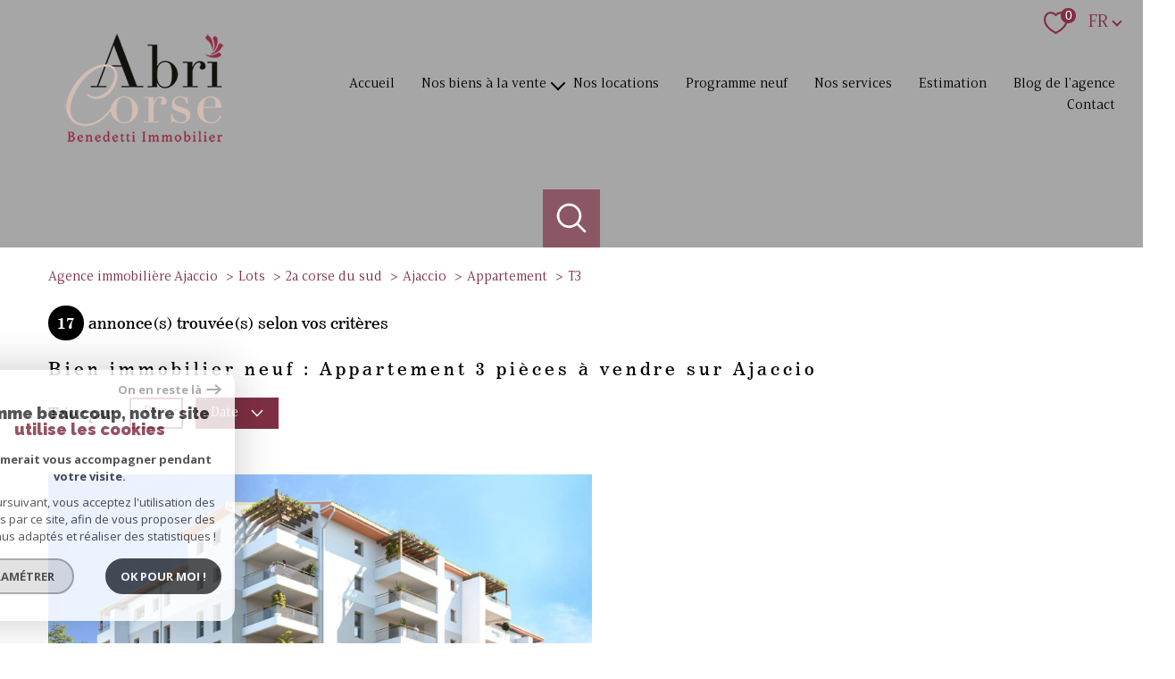

--- FILE ---
content_type: text/html; charset=UTF-8
request_url: https://www.abricorse.com/lots/2a-corse-du-sud/1-ajaccio/2-appartement/t3/1
body_size: 18378
content:
<!DOCTYPE html>
<!-- Meltem -->
<html lang="fr">
<head>
    <meta charset="utf-8"/>
    <base href="https://www.abricorse.com/">

    <meta http-equiv="X-UA-Compatible" content="IE=edge">

    <title>Immobilier neuf : Appartement 3 pièces à vendre Ajaccio - Corse-Du-Sud | Abricorse</title>
    <meta name="description" content="Envie d'investir dans le neuf ? Appartement 3 pièces sur Ajaccio disponible pour une visite - Corse-Du-Sud.">
    <meta name="author" content="">
    <meta name="Language" content="fr">

    
                                    <meta name="generator" content="pampero" >
                            <link  rel="canonical" href="https://www.abricorse.com/lots/2a-corse-du-sud/1-ajaccio/2-appartement/t3/1" >
                            <meta property="generator" content="bObcat" >
                        

    

    
    <meta name="viewport" content="width=device-width, initial-scale=1.0, maximum-scale=5.0">
    
        <link rel="image_src" href="images/logoSite.png" />
    
    
        <link rel="icon" href="images/favicon.png" type="image/png"/>
        <link rel="shortcut icon" href="images/favicon.png" type="image/png"/>
    

    
            

    
                            
                <meta property="og:type" content="website"/>
        <meta property="og:url" content="https://www.abricorse.com/"/>
        <meta property="og:title" content="Immobilier neuf : Appartement 3 pièces à vendre Ajaccio - Corse-Du-Sud | Abricorse"/>
        <meta property="og:description" content="Envie d'investir dans le neuf ? Appartement 3 pièces sur Ajaccio disponible pour une visite - Corse-Du-Sud."/>
        <meta property="og:image" content="images/logo_og.png"/>
    

    

                            
                <meta name="twitter:card" content="summary_large_image"/>
        <meta name="twitter:title" content="Immobilier neuf : Appartement 3 pièces à vendre Ajaccio - Corse-Du-Sud | Abricorse"/>
        <meta name="twitter:description" content="Envie d'investir dans le neuf ? Appartement 3 pièces sur Ajaccio disponible pour une visite - Corse-Du-Sud."/>
        <meta name="twitter:image" content="images/logo_twittercard.png"/>
        <meta name="twitter:url" content="https://www.abricorse.com/"/>
    

     

    
        <link rel="preload" href="/js/main.min.js?v=1.0.4" as="script">
        <link rel="preload" href="/js/vendors/vendors.min.js?v=1.0.4" as="script">
    

    <link rel="stylesheet" type="text/css" href="/css/screen.css?v=1.0.4" />
     

    
              <!-- Google Tag Manager -->
    <script>(function(w,d,s,l,i){ w[l]=w[l]||[];w[l].push( { 'gtm.start':
                new Date().getTime(),event:'gtm.js'});var f=d.getElementsByTagName(s)[0],
              j=d.createElement(s),dl=l!='dataLayer'?'&l='+l:'';j.async=true;j.src=
              'https://www.googletagmanager.com/gtm.js?id='+i+dl;f.parentNode.insertBefore(j,f);
      })(window,document,'script','dataLayer','GTM-TXMHLP3');</script>
    <!-- End Google Tag Manager -->
    <script>
    gtag('consent', 'default', {
      'ad_storage': 'granted',
      'analytics_storage': 'granted',
      'ad_user_data': 'granted',
      'ad_personalization': 'granted',
    });
  </script>

    
    
</head>


    


        


    


<body id="bodyjs" class="body body-- body-page-listing-bien  body--search-v1 page-listing-v2" data-modal-target="main-message">
        
            <!-- Google Tag Manager (noscript) -->
        <noscript><iframe src="https://www.googletagmanager.com/ns.html?id=GTM-TXMHLP3"
                          height="0" width="0" style="display:none;visibility:hidden"></iframe></noscript>
        <!-- End Google Tag Manager (noscript) -->
    


                                        <div id="toolbar" class="toolbar toolbar--in-header">
    <div class="toolbar__wrapper">


        
    </div>
</div>
    


                                                

        








<header id="" class="header  header--inner">
<div class="header__container">

    <div class="header__topbar">
        




<div class="topbar">
    <div class="topbar__wrapper">
        <div class="topbar__extra">
                        
        </div>

        
                    <a href="/selection" class="selection-icon" data-title="bien(s) sélectionné(s)">
                <div class="selection-icon__badge js-selection-count">0</div>
                <div class="selection-icon__icon">
                    <svg class="" viewBox="0 0 24.897 22.928">
        <path d="M258.559,243a7.188,7.188,0,0,0-5.342,2.437A7.189,7.189,0,0,0,247.874,243c-3.593,0-6.106,3.32-6.106,7.226,0,2.856,1.441,8.421,11.087,13.6a.762.762,0,0,0,.722,0c9.647-5.176,11.087-10.741,11.087-13.6C264.665,246.408,262.223,243,258.559,243Z" transform="translate(-240.768 -242)" fill="none" stroke-width="2"/>
</svg>

                </div>
            </a>
                            <div class="topbar__lang lang-switch ">
                <form method="post" action="">
                    <label class="topbar__lang-label" for="lang-503548869">Langue</label>
                    <select class="js-select js-select--light lang__select lang__select--fr" name="lang" id="lang-503548869" required>
                                                    <option value="fr" class="lang-switch__option lang-switch__option--fr" data-action="//www.abricorse.com/lots/2a-corse-du-sud/1-ajaccio/2-appartement/t3/1" selected>
                                <span>fr</span>
                            </option>
                                                    <option value="en" class="lang-switch__option lang-switch__option--en" data-action="//www.abricorse.com/lots/2a-corse-du-sud/1-ajaccio/2-appartement/t3/1" >
                                <span>en</span>
                            </option>
                                                    <option value="it" class="lang-switch__option lang-switch__option--it" data-action="//www.abricorse.com/lots/2a-corse-du-sud/1-ajaccio/2-appartement/t3/1" >
                                <span>it</span>
                            </option>
                                            </select>
                </form>
            </div>
            </div>
</div>

    </div>

    <div class="header__wrapper">

        <div class="header__top">
            
                <div class="header__logo ">
                    <a class="header__home-link" href="/" name="TRAD_PAMPERO_pagedaccueil" aria-label="TRAD_PAMPERO_pagedaccueil">
                        <img src="images/logoSite2.png" class="header__logo-img " alt=""  >
                    </a>
                                    </div>
            
            <div class="header__nav">
                
                    <nav aria-label="Navigation principale" class="main-nav" id="main-nav" tabindex="-1">
    <div class="main-nav__container">
        <button aria-label="Fermer" class="main-nav__close">
            <svg class="main-nav__close-icon" xmlns="http://www.w3.org/2000/svg" viewBox="0 0 150 150"><path d="M134.51 22.49l-6.9-6.88L75 68.12 22.39 15.61l-6.9 6.88L68.1 75l-52.61 52.51 6.9 6.88L75 81.89l52.61 52.5 6.9-6.88L81.9 75l52.61-52.51z"/></svg>
        </button>
        <div class="main-nav__topbar">
            




<div class="topbar">
    <div class="topbar__wrapper">
        <div class="topbar__extra">
                        
        </div>

        
                    <a href="/selection" class="selection-icon" data-title="bien(s) sélectionné(s)">
                <div class="selection-icon__badge js-selection-count">0</div>
                <div class="selection-icon__icon">
                    <svg class="" viewBox="0 0 24.897 22.928">
        <path d="M258.559,243a7.188,7.188,0,0,0-5.342,2.437A7.189,7.189,0,0,0,247.874,243c-3.593,0-6.106,3.32-6.106,7.226,0,2.856,1.441,8.421,11.087,13.6a.762.762,0,0,0,.722,0c9.647-5.176,11.087-10.741,11.087-13.6C264.665,246.408,262.223,243,258.559,243Z" transform="translate(-240.768 -242)" fill="none" stroke-width="2"/>
</svg>

                </div>
            </a>
                            <div class="topbar__lang lang-switch ">
                <form method="post" action="">
                    <label class="topbar__lang-label" for="lang-249038173">Langue</label>
                    <select class="js-select js-select--light lang__select lang__select--fr" name="lang" id="lang-249038173" required>
                                                    <option value="fr" class="lang-switch__option lang-switch__option--fr" data-action="//www.abricorse.com/lots/2a-corse-du-sud/1-ajaccio/2-appartement/t3/1" selected>
                                <span>fr</span>
                            </option>
                                                    <option value="en" class="lang-switch__option lang-switch__option--en" data-action="//www.abricorse.com/lots/2a-corse-du-sud/1-ajaccio/2-appartement/t3/1" >
                                <span>en</span>
                            </option>
                                                    <option value="it" class="lang-switch__option lang-switch__option--it" data-action="//www.abricorse.com/lots/2a-corse-du-sud/1-ajaccio/2-appartement/t3/1" >
                                <span>it</span>
                            </option>
                                            </select>
                </form>
            </div>
            </div>
</div>
        </div>
        <div class="main-nav__wrapper" id="jsscroll-main-nav">

            <ul class="main-nav__menu menu">
                                        
    


<li class="menu__item ">
    <div class="menu__item-header">
                    <a
                                            href="/"
                                        class="menu__link "
                    target=""
                                                    >Accueil</a>
            </div>
    </li>                                        
    


<li class="menu__item ">
    <div class="menu__item-header">
                    <a
                                            href="/vente/1"
                                        class="menu__link "
                    target=""
                                                    >Nos biens à la vente </a>
            </div>
            <ul class="submenu">
                                
    


<li class="submenu__item ">
    <div class="submenu__item-header">
                    <a
                                            href="/vente/maisons-villas/1"
                                        class="submenu__link "
                    target=""
                                                    >Villas / maisons</a>
            </div>
    </li>                                
    


<li class="submenu__item ">
    <div class="submenu__item-header">
                    <a
                                            href="/vente/appartements/1"
                                        class="submenu__link "
                    target=""
                                                    >Appartements</a>
            </div>
    </li>                                
    


<li class="submenu__item ">
    <div class="submenu__item-header">
                    <a
                                            href="/vente/terrains/1"
                                        class="submenu__link "
                    target=""
                                                    >Terrains</a>
            </div>
    </li>                                
    


<li class="submenu__item ">
    <div class="submenu__item-header">
                    <a
                                            href="/commerces-vente/1"
                                        class="submenu__link "
                    target=""
                                                    >Commerces</a>
            </div>
    </li>                    </ul>
    </li>                                        
    


<li class="menu__item ">
    <div class="menu__item-header">
                    <a
                                            href="/location/1"
                                        class="menu__link "
                    target=""
                                                    >Nos locations</a>
            </div>
    </li>                                        
    


<li class="menu__item ">
    <div class="menu__item-header">
                    <a
                                            href="/programme/1"
                                        class="menu__link "
                    target=""
                                                    >Programme neuf</a>
            </div>
    </li>                                        
    


<li class="menu__item ">
    <div class="menu__item-header">
                    <a
                                            href="/nos-services"
                                        class="menu__link "
                    target=""
                                                    >Nos services</a>
            </div>
    </li>                                        
    


<li class="menu__item ">
    <div class="menu__item-header">
                    <a
                                            href="/estimation"
                                        class="menu__link "
                    target=""
                                                    >Estimation</a>
            </div>
    </li>                                        
    


<li class="menu__item ">
    <div class="menu__item-header">
                    <a
                                            href="/blog-de-l-agence"
                                        class="menu__link "
                    target=""
                                                    >Blog de l'agence</a>
            </div>
    </li>                                        
    


<li class="menu__item ">
    <div class="menu__item-header">
                    <a
                                            href="/contact"
                                        class="menu__link "
                    target=""
                                                    >Contact</a>
            </div>
    </li>                            </ul>

        </div>
        <button class="main-nav__focus-trap"></button>
    </div>
    
        <div id="jsscroll-toolbar" class="main-nav__toolbar-adds"></div>
    
</nav>                
            </div>
        </div>
        <div class="header_button">

                            <button class="search-toggle-menu js_filter_toggle" id="search-toggle-menu" data-modal-mobile-target="search-filter-full" aria-label="Ouvrir le formulaire de recherche">
                    <svg class="search-toggle__icon" xmlns="http://www.w3.org/2000/svg" viewBox="0 0 150 150"><path d="M141.33 133.34l-32.69-32.69a57.26 57.26 0 10-8 8l32.69 32.66a5.66 5.66 0 008-8zm-77-23.12a45.92 45.92 0 1145.94-45.91 46 46 0 01-45.96 45.91z"/></svg>

                </button>
                        <button class="header__nav-toggle nav-toggle " id="nav-toggle" aria-label="Ouvrir le menu">
                                <div class="nav-toggle__drawing">
                    <span class="nav-toggle__lines"></span>
                </div>
            </button>
        </div>

    </div>

</div>

</header>
    

<div data-scroll>
    <div class="body__wrapper">

        
                            


<main id="main" class="main page-listing-v2">
    <div class="main__wrapper">
        
                            



        <div class="search-inner">
            <div class="search-inner__wrapper">
                <button class="search-toggle" id="search-toggle" aria-label="Ouvrir le formulaire de recherche">
                    <svg class="search-toggle__icon" xmlns="http://www.w3.org/2000/svg" viewBox="0 0 150 150">
                        <path d="M141.33 133.34l-32.69-32.69a57.26 57.26 0 10-8 8l32.69 32.66a5.66 5.66 0 008-8zm-77-23.12a45.92 45.92 0 1145.94-45.91 46 46 0 01-45.96 45.91z"/>
                    </svg>
                </button>
                <div class="js-search-holder--horizontal search-holder--horizontal">
                    <section aria-label="Recherche principale" aria-hidden="true" class="main-search "
                             id="main-search" tabindex="0">
                                                    <button aria-label="Fermer" class="main-search__close">
                                <svg class="main-search__close-icon" xmlns="http://www.w3.org/2000/svg"
                                     viewBox="0 0 150 150">
                                    <path d="M134.51 22.49l-6.9-6.88L75 68.12 22.39 15.61l-6.9 6.88L68.1 75l-52.61 52.51 6.9 6.88L75 81.89l52.61 52.5 6.9-6.88L81.9 75l52.61-52.51z"/>
                                </svg>
                            </button>
                            <div id="jsscroll-main-search" class="main-search__wrapper">
                                <form method="post"
                                      action="/recherche/"
                                      data-actionpneuf="/recherche-programmes/"
                                      class="main-search__form form main-search-form"
                                      data-source="/i/json/getdatasearch?searchId=search_full">
                                    <div class="form__wrapper">
                                        <fieldset class="main-search-form__fieldset">
                                            <div class="main-search-form__container">
                                                <legend class="main-search-form__legend form__legend main-search-form__title title">
                                                    <span class="title__subtitle">Votre</span><span
                                                            class="title__content">recherche</span>
                                                </legend>
                                                <div class="main-search-form__fields">
                                                    <div class="main-search-form__group">
                                                        
                                            
    
    

                

    
    
    
        




                                                                
    
    
    



    <div  class="form__field select ">
                    <label for="f__offredem"
                   class="select__label "
            >
                Type d'offre             </label>
                <select name="data[Search][offredem]"
                class="select__input js-select js-select--main js-select--no-search"
                data-placeholder="Type d'offre "
                id="f__offredem"
                data-label="Type d'offre"
                data-id="offre"                                    data-pristine-required-message="TRAD_ZEPHYR_champsobligatoire"
                    required
                                                                                    
                                            >
            <option data-placeholder="true" value="" hidden>Type d'offre </option>

            

            
        </select>
    </div>



        

                                            
    
    

                

    
    
    
        




                                                                
    
    
    



    <div  class="form__field select ">
                    <label for="f__idtype"
                   class="select__label "
            >
                Type de bien             </label>
                <select name="data[Search][idtype][]"
                class="select__input js-select js-select--main js-select--no-search"
                data-placeholder="Type de bien "
                id="f__idtype"
                data-label="Type de bien"
                data-id="alternateTypes"                                multiple                                                    
                                            >
            <option data-placeholder="true" value="" hidden>Type de bien </option>

            

            
        </select>
    </div>



        

                                            
    
    

    

    
                        
    
    

            

<div  class="form__field range">
    <label for="f__prix"
           class="range__label"
    >
        Budget     </label>
    <div class="range__input" tabindex="0" data-steps="" data-id="price">
        <div class="range__summary">
            <div class="range__prompt">
                Budget
            </div>
            <div class="range__values">
                entre <span class="range__highlight"><span class="range__min"></span></span> et <span class="range__highlight"><span class="range__max"></span> &euro;</span>
            </div>
        </div>
        <div class="range__content">
            <div class="range__slider"></div>
            <div class="range__preview">
                <div>Min <span class="range__highlight"><span class="range__min"></span> &euro;</span></div>
                <div>Max <span class="range__highlight"><span class="range__max"></span> &euro;</span></div>
            </div>
        </div>
        <input type="hidden" name="data[Search][prixmax]" value="" class="range__input-max">
        <input type="hidden" name="data[Search][prixmin]" value="" class="range__input-min">
        <div class="range__plus"></div>
    </div>
</div>

        

                                            
    
                

    

                                                                                                                                                                                                                                                                                                
    
    
    
                                    




    
<div  class="form__field localizator"
     data-name="data[Search][global-localisation][]"
     tabindex="0"
     data-source="i/javascript/localisationAllItems"
     data-id="globalLocalisation"    >
    <label for="f__global-localisation"
           class="textfield__label "
    >
        Ville
    </label>
    <div class="localizator__summary">
        <div class="localizator__values">
            <div class="localizator__value localizator__value--count"></div>
            <div class="localizator__hidden"></div>
        </div>
    </div>
    <div class="localizator__content">
        <div class="localizator__input textfield ">
            <input class="textfield__input" type="text" 
                        placeholder="Où ? " 
            spellcheck="false"
                            
                            >
        </div>
        <div class="ss-add"><span class="ss-plus"></span></div>
        <div class="localizator__search">
            <div class="localizator__select">
                       <select class="js-select js-select--custom js-select--main"  multiple>
                </select>
            </div>
        </div>

        <div class="localizator__values-container">
            <div class="localizator__values">

            </div>
                                            <div class="localizator__extra">
                    <div class="radios">
                        <fieldset class="radios__fieldset">
                            <legend class="radios__legend">Dans un rayon de</legend>
                            <ul class="radios__group">

                                
                                                                                                                                                                                    
                                    <li class="radios__item">
                                        <div class="radio">
                                            <input type="radio"
                                                   name="data[Search][distance_idvillecode]"
                                                   value="5" class="radio__input"
                                                   id="distance_5_635481672"
                                                                                                       
                                            >
                                            <label for="distance_5_635481672" class="radio__label">5 km</label>
                                        </div>
                                    </li>
                                
                                                                                                                                                                                    
                                    <li class="radios__item">
                                        <div class="radio">
                                            <input type="radio"
                                                   name="data[Search][distance_idvillecode]"
                                                   value="10" class="radio__input"
                                                   id="distance_10_635481672"
                                                                                                       
                                            >
                                            <label for="distance_10_635481672" class="radio__label">10 km</label>
                                        </div>
                                    </li>
                                
                                                                                                                                                                                    
                                    <li class="radios__item">
                                        <div class="radio">
                                            <input type="radio"
                                                   name="data[Search][distance_idvillecode]"
                                                   value="20" class="radio__input"
                                                   id="distance_20_635481672"
                                                                                                       
                                            >
                                            <label for="distance_20_635481672" class="radio__label">20 km</label>
                                        </div>
                                    </li>
                                
                            </ul>
                        </fieldset>
                    </div>
                </div>
                    </div>
    </div>
    <div class="localizator__plus"></div>
</div>

        

                                                    </div>

                                                                                                            <div class="main-search__more" data-expandable
                                                             id="main-search__more">
                                                            <div class="main-search-form__fields">
                                                                <div class="main-search-form__group">
                                                                    
                                            
    
    

    

    
                        
    
    

            

<div  class="form__field range">
    <label for="f__surf"
           class="range__label"
    >
        Surface     </label>
    <div class="range__input" tabindex="0" data-steps="1" data-id="surface">
        <div class="range__summary">
            <div class="range__prompt">
                Surface
            </div>
            <div class="range__values">
                entre <span class="range__highlight"><span class="range__min"></span></span> et <span class="range__highlight"><span class="range__max"></span> m²</span>
            </div>
        </div>
        <div class="range__content">
            <div class="range__slider"></div>
            <div class="range__preview">
                <div>Min <span class="range__highlight"><span class="range__min"></span> m²</span></div>
                <div>Max <span class="range__highlight"><span class="range__max"></span> m²</span></div>
            </div>
        </div>
        <input type="hidden" name="data[Search][surfmax]" value="" class="range__input-max">
        <input type="hidden" name="data[Search][surfmin]" value="" class="range__input-min">
        <div class="range__plus"></div>
    </div>
</div>

        

                                            
    
    

    

    
                        
    
    

            

<div  class="form__field range">
    <label for="f__pieces"
           class="range__label"
    >
        Pièces     </label>
    <div class="range__input" tabindex="0" data-steps="1" data-id="piece">
        <div class="range__summary">
            <div class="range__prompt">
                Pièces
            </div>
            <div class="range__values">
                entre <span class="range__highlight"><span class="range__min"></span></span> et <span class="range__highlight"><span class="range__max"></span> Pièces</span>
            </div>
        </div>
        <div class="range__content">
            <div class="range__slider"></div>
            <div class="range__preview">
                <div>Min <span class="range__highlight"><span class="range__min"></span> Pièces</span></div>
                <div>Max <span class="range__highlight"><span class="range__max"></span> Pièces</span></div>
            </div>
        </div>
        <input type="hidden" name="data[Search][piecesmax]" value="" class="range__input-max">
        <input type="hidden" name="data[Search][piecesmin]" value="" class="range__input-min">
        <div class="range__plus"></div>
    </div>
</div>

        

                                            
    
    

    

    
    
    
    

                                                            
    


<div   class="form__field textfield  ">
            <label for="f__NO_DOSSIER"
               class="textfield__label "
        >
            Référence         </label>
        <input
        type="text"
                name="data[Search][NO_DOSSIER]"
        class="textfield__input"
        id="f__NO_DOSSIER"
        data-id="ref"        placeholder="N° dossier "
        data-label="Référence"
        
                    
                        >
</div>

        

                                                                </div>
                                                            </div>
                                                        </div>
                                                    
                                                                                                            <button class="search-more main-search__expand-button expand-custom"
                                                                data-expand="main-search__more"
                                                                data-alt-text="Moins de critères">
                                                            <span>Plus de critères</span>

                                                            <svg class="search-more__icon search-more__icon--closed"
                                                                 xmlns="http://www.w3.org/2000/svg" width="24" height="24"
                                                                 viewBox="0 0 24 24">
                                                                <path d="M24 10h-10v-10h-4v10h-10v4h10v10h4v-10h10z"/>
                                                            </svg>
                                                            <svg class="search-more__icon search-more__icon--expanded"
                                                                 xmlns="http://www.w3.org/2000/svg" width="24" height="24"
                                                                 viewBox="0 0 24 24">
                                                                <path d="M0 10h24v4h-24z"/>
                                                            </svg>
                                                        </button>
                                                    
                                                </div>
                                            </div>
                                        </fieldset>
                                    </div>
                                    <div class="main-search-form__submit">
                                        <button type="submit" class="submit__field button button--anim-bg">
                                            <span>Rechercher</span></button>
                                    </div>
                                </form>
                            </div>
                                            </section>
                </div>
            </div>
        </div>

            
        
                            


<div id="" class="breadcrumb wrapper ">
    <div class="breadcrumb__wrapper">
        <ol class="breadcrumb__items">
                                                                        <li class="breadcrumb__item"><a href="/" class="breadcrumb__link" >Agence immobilière Ajaccio</a></li>
                                                                                <li class="breadcrumb__item"><a href="/lots/1" class="breadcrumb__link" >Lots</a></li>
                                                                                <li class="breadcrumb__item"><a href="/lots/2a-corse-du-sud/1" class="breadcrumb__link" >2a corse du sud</a></li>
                                                                                <li class="breadcrumb__item"><a href="/lots/2a-corse-du-sud/1-ajaccio/1" class="breadcrumb__link" >Ajaccio</a></li>
                                                                                <li class="breadcrumb__item"><a href="/lots/2a-corse-du-sud/1-ajaccio/2-appartement/1" class="breadcrumb__link" >Appartement</a></li>
                                                                                <li class="breadcrumb__item--active">T3</li>
                                                        </ol>
    </div>
</div>
            
        
                            





<div class="property-listing-v2 wrapper ">  
    <div class="property-listing-v2__container">
        <div class="property-listing-v2__wrapper">
            
                                        <div class="nbAnnonces-v1 ">
                    <div class="nbAnnonces-v1__wrapper">
                        <span class="nbAnnonces-v1__value">17</span> <span class="nbAnnonces-v1__label">annonce(s) trouvée(s) selon vos critères</span>
                    </div>
                </div>
            			
            
                                                                                                                                                            
                                                                        













    


<div id="" class="property-listing-v1__header-seo  header-seo">
            <div class="property-listing-v1__title">
                                                

    
<div class="title  " id="">
    <h1 class="title__content">
                    <span class="title__content-1">Bien immobilier neuf : Appartement 3 pièces à vendre sur Ajaccio</span>
                    </h1>
</div>
        </div>
        </div>


            
                                                                                                                                                            









    <div class="filter-v1  ">
        <div class="filter-v1__wrapper">
            <p class="filter-v1__label">Trier par</p>
            <ul class="filter-v1-list">
                                    <li class="filter-v1-list__item">
                        <form method="post" name="tri0" action="//www.abricorse.com/lots/2a-corse-du-sud/1-ajaccio/2-appartement/t3/1">
                            <input type="hidden" name="Sort[field]" value="prix">
                            <input type="hidden" name="Sort[order]" value="ASC">
                            <button onclick="document.forms['tri0'].submit();" class="button filter-v1__button ">
                                Prix
                                                            </button>
                        </form>
                    </li>
                                    <li class="filter-v1-list__item">
                        <form method="post" name="tri1" action="//www.abricorse.com/lots/2a-corse-du-sud/1-ajaccio/2-appartement/t3/1">
                            <input type="hidden" name="Sort[field]" value="dateenr">
                            <input type="hidden" name="Sort[order]" value="ASC">
                            <button onclick="document.forms['tri1'].submit();" class="button filter-v1__button button--active">
                                Date
                                                                                                                                                    <svg class="filter-v1__arrow" xmlns="http://www.w3.org/2000/svg" viewBox="0 0 150 150">
        <path d="M80.42,110.75l60.67-60.67a8.18,8.18,0,0,0,2.24-5.42,7.66,7.66,0,0,0-13.07-5.41L75,94.51,19.74,39.25a7.66,7.66,0,0,0-10.83,0,7.67,7.67,0,0,0,0,10.83l60.67,60.67a7.68,7.68,0,0,0,10.84,0Z"/>
</svg>
                                                                                                </button>
                        </form>
                    </li>
                            </ul>
        </div>
    </div>


            
                                                                                                                                                            



<div class="property-listing-v2__items">
    <div class="property-listing-v2__items-wrapper">


        
            
                
                                                                                                                        
                                                                                                                        
                                                                                                                        
                
            

            
            <div class="property-listing-v2__item item">
                <div href="/lots/2a-corse-du-sud/1-ajaccio/2-appartement/t3/1797-residence-alba/" class="item__global-link">
                    <div class="item__wrapper">
                        <div class="item__drawing">
                            
<div class="item__status status">
                                                        </div>
                            <div data-animation="swipeimage">
                                <div class="js-animation-image">
                                    <div class="js-animation-image__out">
                                        <div class="js-animation-image__in">
                                            <div class="js-animation-image__inner">
                                                <img src="data:image/svg+xml,%3Csvg xmlns='http://www.w3.org/2000/svg' viewBox='0 0 1500 1327'%3E%3C/svg%3E" data-src="//abricorse.staticlbi.com/800xauto/images/biens/2/0d1c49393a7c76a16fd1b688a8143746/photo_ba5131bc119cc299fe7cf20aaa01100a.jpg" data-path="biens/2/0d1c49393a7c76a16fd1b688a8143746/photo_ba5131bc119cc299fe7cf20aaa01100a.jpg" class="item__img js-lazy" width="1500" height="1327" />
                                            </div>
                                        </div>
                                    </div>
                                </div>
                                <div class="item__more links-group linkBloc__parent">
                                    <div class="links-group__wrapper">
                                        <div class="button js-obfuscation linkBloc" data-url="/lots/2a-corse-du-sud/1-ajaccio/2-appartement/t3/1797-residence-alba/">
                                            <span>
                                                <span class="button__line1">Voir le</span>
                                                <span class="button__line2">bien</span>
                                            </span>
                                        </div>
                                    </div>
                                </div>
                            </div>
                            <div class="item__media-module">
                                <div class="media-module">
                                    <div class="media-module__wrapper">
                                        <div class="media-module__buttons">
                                                                                    </div>
                                    </div>
                                </div>
                            </div>
                        </div>
                        <div class="item__data">
                            <div class="item__info" data-animation="bottomup">
                                <a href="/lots/2a-corse-du-sud/1-ajaccio/2-appartement/t3/1797-residence-alba/" class="item__link">
                                    <header class="item__info-title">
                                        <div class="title-subtitle">
                                            <span class="title-subtitle__subtitle">Ajaccio (20000)</span>
                                            <h3 class="title-subtitle__content"><span>Residence Alba</span></h3>
                                        </div>
                                    </header>
                                </a>
                                <div class="item__info-extra">
                                                                            <div class="item__info-extra">70 m²</div>
                                                                                <span class="item__info-extra--separator">-</span>
                                                                            																			<div class="item__info-extra">
																																																<span class="__price-value">316 000 €</span>
																																													</div>
									                                </div>
                                <div class="item__info-options">
                                    <div class="options ">
                                                                                                                                    <div class="option ">
                                                    <span class="option__number">3</span>
                                                                                                            <span class="option__label">Pièce(s)</span>
                                                                                                    </div>
                                                                                                                                                                                                                                                                    <div class="option ">
                                                    <span class="option__number">2</span>
                                                                                                            <span class="option__label">Chambre(s)</span>
                                                                                                    </div>
                                                                                                                        </div>
                                </div>

                                <div class="item__lineid">
                                    <div class="item__info-id">Réf : b702</div>
                                    <div class="item__toolbar">
                                        <div class="property-listing-v2__selection">
                                            <span class="selection__text">Sélection</span>
                                                                                                                                                                                            <button class="links-group__link button-drawing js-selectionToggle " data-add-url="/i/selection/addbien?idbien=1797" data-remove-url="/i/selection/deletebien?idbien=1797" data-alt-text="TRAD_MELTEM_Deselectionner">
        <svg class="button-drawing__drawing" viewBox="0 0 24.897 22.928">
        <path d="M258.559,243a7.188,7.188,0,0,0-5.342,2.437A7.189,7.189,0,0,0,247.874,243c-3.593,0-6.106,3.32-6.106,7.226,0,2.856,1.441,8.421,11.087,13.6a.762.762,0,0,0,.722,0c9.647-5.176,11.087-10.741,11.087-13.6C264.665,246.408,262.223,243,258.559,243Z" transform="translate(-240.768 -242)" fill="none" stroke-width="2"/>
</svg>

    <span class="selection__label">
                    Sélectionner
            </span>
</button>

                                                                                    </div>
                                    </div>
                                </div>

                            </div>
                        </div>
                    </div>
                </div>
            </div>

            
        
            

            
            <div class="property-listing-v2__item item">
                <div href="/lots/2a-corse-du-sud/1-ajaccio/2-appartement/t3/1793-residence-alba/" class="item__global-link">
                    <div class="item__wrapper">
                        <div class="item__drawing">
                            
<div class="item__status status">
                                                        </div>
                            <div data-animation="swipeimage">
                                <div class="js-animation-image">
                                    <div class="js-animation-image__out">
                                        <div class="js-animation-image__in">
                                            <div class="js-animation-image__inner">
                                                <img src="data:image/svg+xml,%3Csvg xmlns='http://www.w3.org/2000/svg' viewBox='0 0 1500 1327'%3E%3C/svg%3E" data-src="//abricorse.staticlbi.com/800xauto/images/biens/2/ba9b1a2c3cc3a76e8d3db05d5b8f8da1/photo_ba5131bc119cc299fe7cf20aaa01100a.jpg" data-path="biens/2/ba9b1a2c3cc3a76e8d3db05d5b8f8da1/photo_ba5131bc119cc299fe7cf20aaa01100a.jpg" class="item__img js-lazy" width="1500" height="1327" />
                                            </div>
                                        </div>
                                    </div>
                                </div>
                                <div class="item__more links-group linkBloc__parent">
                                    <div class="links-group__wrapper">
                                        <div class="button js-obfuscation linkBloc" data-url="/lots/2a-corse-du-sud/1-ajaccio/2-appartement/t3/1793-residence-alba/">
                                            <span>
                                                <span class="button__line1">Voir le</span>
                                                <span class="button__line2">bien</span>
                                            </span>
                                        </div>
                                    </div>
                                </div>
                            </div>
                            <div class="item__media-module">
                                <div class="media-module">
                                    <div class="media-module__wrapper">
                                        <div class="media-module__buttons">
                                                                                    </div>
                                    </div>
                                </div>
                            </div>
                        </div>
                        <div class="item__data">
                            <div class="item__info" data-animation="bottomup">
                                <a href="/lots/2a-corse-du-sud/1-ajaccio/2-appartement/t3/1793-residence-alba/" class="item__link">
                                    <header class="item__info-title">
                                        <div class="title-subtitle">
                                            <span class="title-subtitle__subtitle">Ajaccio (20000)</span>
                                            <h3 class="title-subtitle__content"><span>Residence Alba</span></h3>
                                        </div>
                                    </header>
                                </a>
                                <div class="item__info-extra">
                                                                            <div class="item__info-extra">70 m²</div>
                                                                                <span class="item__info-extra--separator">-</span>
                                                                            																			<div class="item__info-extra">
																																																<span class="__price-value">288 000 €</span>
																																													</div>
									                                </div>
                                <div class="item__info-options">
                                    <div class="options ">
                                                                                                                                    <div class="option ">
                                                    <span class="option__number">3</span>
                                                                                                            <span class="option__label">Pièce(s)</span>
                                                                                                    </div>
                                                                                                                                                                                                                                                                    <div class="option ">
                                                    <span class="option__number">2</span>
                                                                                                            <span class="option__label">Chambre(s)</span>
                                                                                                    </div>
                                                                                                                        </div>
                                </div>

                                <div class="item__lineid">
                                    <div class="item__info-id">Réf : b604</div>
                                    <div class="item__toolbar">
                                        <div class="property-listing-v2__selection">
                                            <span class="selection__text">Sélection</span>
                                                                                                                                                                                            <button class="links-group__link button-drawing js-selectionToggle " data-add-url="/i/selection/addbien?idbien=1793" data-remove-url="/i/selection/deletebien?idbien=1793" data-alt-text="TRAD_MELTEM_Deselectionner">
        <svg class="button-drawing__drawing" viewBox="0 0 24.897 22.928">
        <path d="M258.559,243a7.188,7.188,0,0,0-5.342,2.437A7.189,7.189,0,0,0,247.874,243c-3.593,0-6.106,3.32-6.106,7.226,0,2.856,1.441,8.421,11.087,13.6a.762.762,0,0,0,.722,0c9.647-5.176,11.087-10.741,11.087-13.6C264.665,246.408,262.223,243,258.559,243Z" transform="translate(-240.768 -242)" fill="none" stroke-width="2"/>
</svg>

    <span class="selection__label">
                    Sélectionner
            </span>
</button>

                                                                                    </div>
                                    </div>
                                </div>

                            </div>
                        </div>
                    </div>
                </div>
            </div>

            
        
            

            
            <div class="property-listing-v2__item item">
                <div href="/lots/2a-corse-du-sud/1-ajaccio/2-appartement/t3/1792-residence-alba/" class="item__global-link">
                    <div class="item__wrapper">
                        <div class="item__drawing">
                            
<div class="item__status status">
                                                        </div>
                            <div data-animation="swipeimage">
                                <div class="js-animation-image">
                                    <div class="js-animation-image__out">
                                        <div class="js-animation-image__in">
                                            <div class="js-animation-image__inner">
                                                <img src="data:image/svg+xml,%3Csvg xmlns='http://www.w3.org/2000/svg' viewBox='0 0 1500 1327'%3E%3C/svg%3E" data-src="//abricorse.staticlbi.com/800xauto/images/biens/2/5b185eccc4a3acde2755f13bb1df52d4/photo_ba5131bc119cc299fe7cf20aaa01100a.jpg" data-path="biens/2/5b185eccc4a3acde2755f13bb1df52d4/photo_ba5131bc119cc299fe7cf20aaa01100a.jpg" class="item__img js-lazy" width="1500" height="1327" />
                                            </div>
                                        </div>
                                    </div>
                                </div>
                                <div class="item__more links-group linkBloc__parent">
                                    <div class="links-group__wrapper">
                                        <div class="button js-obfuscation linkBloc" data-url="/lots/2a-corse-du-sud/1-ajaccio/2-appartement/t3/1792-residence-alba/">
                                            <span>
                                                <span class="button__line1">Voir le</span>
                                                <span class="button__line2">bien</span>
                                            </span>
                                        </div>
                                    </div>
                                </div>
                            </div>
                            <div class="item__media-module">
                                <div class="media-module">
                                    <div class="media-module__wrapper">
                                        <div class="media-module__buttons">
                                                                                    </div>
                                    </div>
                                </div>
                            </div>
                        </div>
                        <div class="item__data">
                            <div class="item__info" data-animation="bottomup">
                                <a href="/lots/2a-corse-du-sud/1-ajaccio/2-appartement/t3/1792-residence-alba/" class="item__link">
                                    <header class="item__info-title">
                                        <div class="title-subtitle">
                                            <span class="title-subtitle__subtitle">Ajaccio (20000)</span>
                                            <h3 class="title-subtitle__content"><span>Residence Alba</span></h3>
                                        </div>
                                    </header>
                                </a>
                                <div class="item__info-extra">
                                                                            <div class="item__info-extra">70 m²</div>
                                                                                <span class="item__info-extra--separator">-</span>
                                                                            																			<div class="item__info-extra">
																																																<span class="__price-value">285 000 €</span>
																																													</div>
									                                </div>
                                <div class="item__info-options">
                                    <div class="options ">
                                                                                                                                    <div class="option ">
                                                    <span class="option__number">3</span>
                                                                                                            <span class="option__label">Pièce(s)</span>
                                                                                                    </div>
                                                                                                                                                                                                                                                                    <div class="option ">
                                                    <span class="option__number">2</span>
                                                                                                            <span class="option__label">Chambre(s)</span>
                                                                                                    </div>
                                                                                                                        </div>
                                </div>

                                <div class="item__lineid">
                                    <div class="item__info-id">Réf : b504</div>
                                    <div class="item__toolbar">
                                        <div class="property-listing-v2__selection">
                                            <span class="selection__text">Sélection</span>
                                                                                                                                                                                            <button class="links-group__link button-drawing js-selectionToggle " data-add-url="/i/selection/addbien?idbien=1792" data-remove-url="/i/selection/deletebien?idbien=1792" data-alt-text="TRAD_MELTEM_Deselectionner">
        <svg class="button-drawing__drawing" viewBox="0 0 24.897 22.928">
        <path d="M258.559,243a7.188,7.188,0,0,0-5.342,2.437A7.189,7.189,0,0,0,247.874,243c-3.593,0-6.106,3.32-6.106,7.226,0,2.856,1.441,8.421,11.087,13.6a.762.762,0,0,0,.722,0c9.647-5.176,11.087-10.741,11.087-13.6C264.665,246.408,262.223,243,258.559,243Z" transform="translate(-240.768 -242)" fill="none" stroke-width="2"/>
</svg>

    <span class="selection__label">
                    Sélectionner
            </span>
</button>

                                                                                    </div>
                                    </div>
                                </div>

                            </div>
                        </div>
                    </div>
                </div>
            </div>

            
        
            

            
            <div class="property-listing-v2__item item">
                <div href="/lots/2a-corse-du-sud/1-ajaccio/2-appartement/t3/1791-residence-alba/" class="item__global-link">
                    <div class="item__wrapper">
                        <div class="item__drawing">
                            
<div class="item__status status">
                                                        </div>
                            <div data-animation="swipeimage">
                                <div class="js-animation-image">
                                    <div class="js-animation-image__out">
                                        <div class="js-animation-image__in">
                                            <div class="js-animation-image__inner">
                                                <img src="data:image/svg+xml,%3Csvg xmlns='http://www.w3.org/2000/svg' viewBox='0 0 1500 1327'%3E%3C/svg%3E" data-src="//abricorse.staticlbi.com/800xauto/images/biens/2/c6b02dc8ed48ea6a3a8fe9fb7c54bc3d/photo_ba5131bc119cc299fe7cf20aaa01100a.jpg" data-path="biens/2/c6b02dc8ed48ea6a3a8fe9fb7c54bc3d/photo_ba5131bc119cc299fe7cf20aaa01100a.jpg" class="item__img js-lazy" width="1500" height="1327" />
                                            </div>
                                        </div>
                                    </div>
                                </div>
                                <div class="item__more links-group linkBloc__parent">
                                    <div class="links-group__wrapper">
                                        <div class="button js-obfuscation linkBloc" data-url="/lots/2a-corse-du-sud/1-ajaccio/2-appartement/t3/1791-residence-alba/">
                                            <span>
                                                <span class="button__line1">Voir le</span>
                                                <span class="button__line2">bien</span>
                                            </span>
                                        </div>
                                    </div>
                                </div>
                            </div>
                            <div class="item__media-module">
                                <div class="media-module">
                                    <div class="media-module__wrapper">
                                        <div class="media-module__buttons">
                                                                                    </div>
                                    </div>
                                </div>
                            </div>
                        </div>
                        <div class="item__data">
                            <div class="item__info" data-animation="bottomup">
                                <a href="/lots/2a-corse-du-sud/1-ajaccio/2-appartement/t3/1791-residence-alba/" class="item__link">
                                    <header class="item__info-title">
                                        <div class="title-subtitle">
                                            <span class="title-subtitle__subtitle">Ajaccio (20000)</span>
                                            <h3 class="title-subtitle__content"><span>Residence Alba</span></h3>
                                        </div>
                                    </header>
                                </a>
                                <div class="item__info-extra">
                                                                            <div class="item__info-extra">70 m²</div>
                                                                                <span class="item__info-extra--separator">-</span>
                                                                            																			<div class="item__info-extra">
																																																<span class="__price-value">298 000 €</span>
																																													</div>
									                                </div>
                                <div class="item__info-options">
                                    <div class="options ">
                                                                                                                                    <div class="option ">
                                                    <span class="option__number">3</span>
                                                                                                            <span class="option__label">Pièce(s)</span>
                                                                                                    </div>
                                                                                                                                                                                                                                                                    <div class="option ">
                                                    <span class="option__number">2</span>
                                                                                                            <span class="option__label">Chambre(s)</span>
                                                                                                    </div>
                                                                                                                        </div>
                                </div>

                                <div class="item__lineid">
                                    <div class="item__info-id">Réf : b603</div>
                                    <div class="item__toolbar">
                                        <div class="property-listing-v2__selection">
                                            <span class="selection__text">Sélection</span>
                                                                                                                                                                                            <button class="links-group__link button-drawing js-selectionToggle " data-add-url="/i/selection/addbien?idbien=1791" data-remove-url="/i/selection/deletebien?idbien=1791" data-alt-text="TRAD_MELTEM_Deselectionner">
        <svg class="button-drawing__drawing" viewBox="0 0 24.897 22.928">
        <path d="M258.559,243a7.188,7.188,0,0,0-5.342,2.437A7.189,7.189,0,0,0,247.874,243c-3.593,0-6.106,3.32-6.106,7.226,0,2.856,1.441,8.421,11.087,13.6a.762.762,0,0,0,.722,0c9.647-5.176,11.087-10.741,11.087-13.6C264.665,246.408,262.223,243,258.559,243Z" transform="translate(-240.768 -242)" fill="none" stroke-width="2"/>
</svg>

    <span class="selection__label">
                    Sélectionner
            </span>
</button>

                                                                                    </div>
                                    </div>
                                </div>

                            </div>
                        </div>
                    </div>
                </div>
            </div>

            
        
            

            
            <div class="property-listing-v2__item item">
                <div href="/lots/2a-corse-du-sud/1-ajaccio/2-appartement/t3/1790-residence-alba/" class="item__global-link">
                    <div class="item__wrapper">
                        <div class="item__drawing">
                            
<div class="item__status status">
                                                        </div>
                            <div data-animation="swipeimage">
                                <div class="js-animation-image">
                                    <div class="js-animation-image__out">
                                        <div class="js-animation-image__in">
                                            <div class="js-animation-image__inner">
                                                <img src="data:image/svg+xml,%3Csvg xmlns='http://www.w3.org/2000/svg' viewBox='0 0 1500 1327'%3E%3C/svg%3E" data-src="//abricorse.staticlbi.com/800xauto/images/biens/2/91e9dca74cae6afb246196e045db1472/photo_ba5131bc119cc299fe7cf20aaa01100a.jpg" data-path="biens/2/91e9dca74cae6afb246196e045db1472/photo_ba5131bc119cc299fe7cf20aaa01100a.jpg" class="item__img js-lazy" width="1500" height="1327" />
                                            </div>
                                        </div>
                                    </div>
                                </div>
                                <div class="item__more links-group linkBloc__parent">
                                    <div class="links-group__wrapper">
                                        <div class="button js-obfuscation linkBloc" data-url="/lots/2a-corse-du-sud/1-ajaccio/2-appartement/t3/1790-residence-alba/">
                                            <span>
                                                <span class="button__line1">Voir le</span>
                                                <span class="button__line2">bien</span>
                                            </span>
                                        </div>
                                    </div>
                                </div>
                            </div>
                            <div class="item__media-module">
                                <div class="media-module">
                                    <div class="media-module__wrapper">
                                        <div class="media-module__buttons">
                                                                                    </div>
                                    </div>
                                </div>
                            </div>
                        </div>
                        <div class="item__data">
                            <div class="item__info" data-animation="bottomup">
                                <a href="/lots/2a-corse-du-sud/1-ajaccio/2-appartement/t3/1790-residence-alba/" class="item__link">
                                    <header class="item__info-title">
                                        <div class="title-subtitle">
                                            <span class="title-subtitle__subtitle">Ajaccio (20000)</span>
                                            <h3 class="title-subtitle__content"><span>Residence Alba</span></h3>
                                        </div>
                                    </header>
                                </a>
                                <div class="item__info-extra">
                                                                            <div class="item__info-extra">70 m²</div>
                                                                                <span class="item__info-extra--separator">-</span>
                                                                            																			<div class="item__info-extra">
																																																<span class="__price-value">295 000 €</span>
																																													</div>
									                                </div>
                                <div class="item__info-options">
                                    <div class="options ">
                                                                                                                                    <div class="option ">
                                                    <span class="option__number">3</span>
                                                                                                            <span class="option__label">Pièce(s)</span>
                                                                                                    </div>
                                                                                                                                                                                                                                                                    <div class="option ">
                                                    <span class="option__number">2</span>
                                                                                                            <span class="option__label">Chambre(s)</span>
                                                                                                    </div>
                                                                                                                        </div>
                                </div>

                                <div class="item__lineid">
                                    <div class="item__info-id">Réf : b503</div>
                                    <div class="item__toolbar">
                                        <div class="property-listing-v2__selection">
                                            <span class="selection__text">Sélection</span>
                                                                                                                                                                                            <button class="links-group__link button-drawing js-selectionToggle " data-add-url="/i/selection/addbien?idbien=1790" data-remove-url="/i/selection/deletebien?idbien=1790" data-alt-text="TRAD_MELTEM_Deselectionner">
        <svg class="button-drawing__drawing" viewBox="0 0 24.897 22.928">
        <path d="M258.559,243a7.188,7.188,0,0,0-5.342,2.437A7.189,7.189,0,0,0,247.874,243c-3.593,0-6.106,3.32-6.106,7.226,0,2.856,1.441,8.421,11.087,13.6a.762.762,0,0,0,.722,0c9.647-5.176,11.087-10.741,11.087-13.6C264.665,246.408,262.223,243,258.559,243Z" transform="translate(-240.768 -242)" fill="none" stroke-width="2"/>
</svg>

    <span class="selection__label">
                    Sélectionner
            </span>
</button>

                                                                                    </div>
                                    </div>
                                </div>

                            </div>
                        </div>
                    </div>
                </div>
            </div>

            
        
            

            
            <div class="property-listing-v2__item item">
                <div href="/lots/2a-corse-du-sud/1-ajaccio/2-appartement/t3/1784-residence-alba/" class="item__global-link">
                    <div class="item__wrapper">
                        <div class="item__drawing">
                            
<div class="item__status status">
                                                        </div>
                            <div data-animation="swipeimage">
                                <div class="js-animation-image">
                                    <div class="js-animation-image__out">
                                        <div class="js-animation-image__in">
                                            <div class="js-animation-image__inner">
                                                <img src="data:image/svg+xml,%3Csvg xmlns='http://www.w3.org/2000/svg' viewBox='0 0 1500 1327'%3E%3C/svg%3E" data-src="//abricorse.staticlbi.com/800xauto/images/biens/2/ffa06594a573e1e5f6fd8643dce14a3f/photo_ba5131bc119cc299fe7cf20aaa01100a.jpg" data-path="biens/2/ffa06594a573e1e5f6fd8643dce14a3f/photo_ba5131bc119cc299fe7cf20aaa01100a.jpg" class="item__img js-lazy" width="1500" height="1327" />
                                            </div>
                                        </div>
                                    </div>
                                </div>
                                <div class="item__more links-group linkBloc__parent">
                                    <div class="links-group__wrapper">
                                        <div class="button js-obfuscation linkBloc" data-url="/lots/2a-corse-du-sud/1-ajaccio/2-appartement/t3/1784-residence-alba/">
                                            <span>
                                                <span class="button__line1">Voir le</span>
                                                <span class="button__line2">bien</span>
                                            </span>
                                        </div>
                                    </div>
                                </div>
                            </div>
                            <div class="item__media-module">
                                <div class="media-module">
                                    <div class="media-module__wrapper">
                                        <div class="media-module__buttons">
                                                                                    </div>
                                    </div>
                                </div>
                            </div>
                        </div>
                        <div class="item__data">
                            <div class="item__info" data-animation="bottomup">
                                <a href="/lots/2a-corse-du-sud/1-ajaccio/2-appartement/t3/1784-residence-alba/" class="item__link">
                                    <header class="item__info-title">
                                        <div class="title-subtitle">
                                            <span class="title-subtitle__subtitle">Ajaccio (20000)</span>
                                            <h3 class="title-subtitle__content"><span>Residence Alba</span></h3>
                                        </div>
                                    </header>
                                </a>
                                <div class="item__info-extra">
                                                                            <div class="item__info-extra">70 m²</div>
                                                                                <span class="item__info-extra--separator">-</span>
                                                                            																			<div class="item__info-extra">
																																																<span class="__price-value">283 000 €</span>
																																													</div>
									                                </div>
                                <div class="item__info-options">
                                    <div class="options ">
                                                                                                                                    <div class="option ">
                                                    <span class="option__number">3</span>
                                                                                                            <span class="option__label">Pièce(s)</span>
                                                                                                    </div>
                                                                                                                                                                                                                                                                    <div class="option ">
                                                    <span class="option__number">2</span>
                                                                                                            <span class="option__label">Chambre(s)</span>
                                                                                                    </div>
                                                                                                                        </div>
                                </div>

                                <div class="item__lineid">
                                    <div class="item__info-id">Réf : b404</div>
                                    <div class="item__toolbar">
                                        <div class="property-listing-v2__selection">
                                            <span class="selection__text">Sélection</span>
                                                                                                                                                                                            <button class="links-group__link button-drawing js-selectionToggle " data-add-url="/i/selection/addbien?idbien=1784" data-remove-url="/i/selection/deletebien?idbien=1784" data-alt-text="TRAD_MELTEM_Deselectionner">
        <svg class="button-drawing__drawing" viewBox="0 0 24.897 22.928">
        <path d="M258.559,243a7.188,7.188,0,0,0-5.342,2.437A7.189,7.189,0,0,0,247.874,243c-3.593,0-6.106,3.32-6.106,7.226,0,2.856,1.441,8.421,11.087,13.6a.762.762,0,0,0,.722,0c9.647-5.176,11.087-10.741,11.087-13.6C264.665,246.408,262.223,243,258.559,243Z" transform="translate(-240.768 -242)" fill="none" stroke-width="2"/>
</svg>

    <span class="selection__label">
                    Sélectionner
            </span>
</button>

                                                                                    </div>
                                    </div>
                                </div>

                            </div>
                        </div>
                    </div>
                </div>
            </div>

            
        
            

            
            <div class="property-listing-v2__item item">
                <div href="/lots/2a-corse-du-sud/1-ajaccio/2-appartement/t3/1783-residence-alba/" class="item__global-link">
                    <div class="item__wrapper">
                        <div class="item__drawing">
                            
<div class="item__status status">
                                                        </div>
                            <div data-animation="swipeimage">
                                <div class="js-animation-image">
                                    <div class="js-animation-image__out">
                                        <div class="js-animation-image__in">
                                            <div class="js-animation-image__inner">
                                                <img src="data:image/svg+xml,%3Csvg xmlns='http://www.w3.org/2000/svg' viewBox='0 0 1500 1327'%3E%3C/svg%3E" data-src="//abricorse.staticlbi.com/800xauto/images/biens/2/82060cb25dc4047c492154e2af21ec94/photo_ba5131bc119cc299fe7cf20aaa01100a.jpg" data-path="biens/2/82060cb25dc4047c492154e2af21ec94/photo_ba5131bc119cc299fe7cf20aaa01100a.jpg" class="item__img js-lazy" width="1500" height="1327" />
                                            </div>
                                        </div>
                                    </div>
                                </div>
                                <div class="item__more links-group linkBloc__parent">
                                    <div class="links-group__wrapper">
                                        <div class="button js-obfuscation linkBloc" data-url="/lots/2a-corse-du-sud/1-ajaccio/2-appartement/t3/1783-residence-alba/">
                                            <span>
                                                <span class="button__line1">Voir le</span>
                                                <span class="button__line2">bien</span>
                                            </span>
                                        </div>
                                    </div>
                                </div>
                            </div>
                            <div class="item__media-module">
                                <div class="media-module">
                                    <div class="media-module__wrapper">
                                        <div class="media-module__buttons">
                                                                                    </div>
                                    </div>
                                </div>
                            </div>
                        </div>
                        <div class="item__data">
                            <div class="item__info" data-animation="bottomup">
                                <a href="/lots/2a-corse-du-sud/1-ajaccio/2-appartement/t3/1783-residence-alba/" class="item__link">
                                    <header class="item__info-title">
                                        <div class="title-subtitle">
                                            <span class="title-subtitle__subtitle">Ajaccio (20000)</span>
                                            <h3 class="title-subtitle__content"><span>Residence Alba</span></h3>
                                        </div>
                                    </header>
                                </a>
                                <div class="item__info-extra">
                                                                            <div class="item__info-extra">70 m²</div>
                                                                                <span class="item__info-extra--separator">-</span>
                                                                            																			<div class="item__info-extra">
																																																<span class="__price-value">293 000 €</span>
																																													</div>
									                                </div>
                                <div class="item__info-options">
                                    <div class="options ">
                                                                                                                                    <div class="option ">
                                                    <span class="option__number">3</span>
                                                                                                            <span class="option__label">Pièce(s)</span>
                                                                                                    </div>
                                                                                                                                                                                                                                                                    <div class="option ">
                                                    <span class="option__number">2</span>
                                                                                                            <span class="option__label">Chambre(s)</span>
                                                                                                    </div>
                                                                                                                        </div>
                                </div>

                                <div class="item__lineid">
                                    <div class="item__info-id">Réf : b403</div>
                                    <div class="item__toolbar">
                                        <div class="property-listing-v2__selection">
                                            <span class="selection__text">Sélection</span>
                                                                                                                                                                                            <button class="links-group__link button-drawing js-selectionToggle " data-add-url="/i/selection/addbien?idbien=1783" data-remove-url="/i/selection/deletebien?idbien=1783" data-alt-text="TRAD_MELTEM_Deselectionner">
        <svg class="button-drawing__drawing" viewBox="0 0 24.897 22.928">
        <path d="M258.559,243a7.188,7.188,0,0,0-5.342,2.437A7.189,7.189,0,0,0,247.874,243c-3.593,0-6.106,3.32-6.106,7.226,0,2.856,1.441,8.421,11.087,13.6a.762.762,0,0,0,.722,0c9.647-5.176,11.087-10.741,11.087-13.6C264.665,246.408,262.223,243,258.559,243Z" transform="translate(-240.768 -242)" fill="none" stroke-width="2"/>
</svg>

    <span class="selection__label">
                    Sélectionner
            </span>
</button>

                                                                                    </div>
                                    </div>
                                </div>

                            </div>
                        </div>
                    </div>
                </div>
            </div>

            
        
            

            
            <div class="property-listing-v2__item item">
                <div href="/lots/2a-corse-du-sud/1-ajaccio/2-appartement/t3/1779-residence-alba/" class="item__global-link">
                    <div class="item__wrapper">
                        <div class="item__drawing">
                            
<div class="item__status status">
                                                        </div>
                            <div data-animation="swipeimage">
                                <div class="js-animation-image">
                                    <div class="js-animation-image__out">
                                        <div class="js-animation-image__in">
                                            <div class="js-animation-image__inner">
                                                <img src="data:image/svg+xml,%3Csvg xmlns='http://www.w3.org/2000/svg' viewBox='0 0 1500 1327'%3E%3C/svg%3E" data-src="//abricorse.staticlbi.com/800xauto/images/biens/2/798e680a1e8559b982d2b9e16d2034f2/photo_ba5131bc119cc299fe7cf20aaa01100a.jpg" data-path="biens/2/798e680a1e8559b982d2b9e16d2034f2/photo_ba5131bc119cc299fe7cf20aaa01100a.jpg" class="item__img js-lazy" width="1500" height="1327" />
                                            </div>
                                        </div>
                                    </div>
                                </div>
                                <div class="item__more links-group linkBloc__parent">
                                    <div class="links-group__wrapper">
                                        <div class="button js-obfuscation linkBloc" data-url="/lots/2a-corse-du-sud/1-ajaccio/2-appartement/t3/1779-residence-alba/">
                                            <span>
                                                <span class="button__line1">Voir le</span>
                                                <span class="button__line2">bien</span>
                                            </span>
                                        </div>
                                    </div>
                                </div>
                            </div>
                            <div class="item__media-module">
                                <div class="media-module">
                                    <div class="media-module__wrapper">
                                        <div class="media-module__buttons">
                                                                                    </div>
                                    </div>
                                </div>
                            </div>
                        </div>
                        <div class="item__data">
                            <div class="item__info" data-animation="bottomup">
                                <a href="/lots/2a-corse-du-sud/1-ajaccio/2-appartement/t3/1779-residence-alba/" class="item__link">
                                    <header class="item__info-title">
                                        <div class="title-subtitle">
                                            <span class="title-subtitle__subtitle">Ajaccio (20000)</span>
                                            <h3 class="title-subtitle__content"><span>Residence Alba</span></h3>
                                        </div>
                                    </header>
                                </a>
                                <div class="item__info-extra">
                                                                            <div class="item__info-extra">70 m²</div>
                                                                                <span class="item__info-extra--separator">-</span>
                                                                            																			<div class="item__info-extra">
																																																<span class="__price-value">277 000 €</span>
																																													</div>
									                                </div>
                                <div class="item__info-options">
                                    <div class="options ">
                                                                                                                                    <div class="option ">
                                                    <span class="option__number">3</span>
                                                                                                            <span class="option__label">Pièce(s)</span>
                                                                                                    </div>
                                                                                                                                                                                                                                                                    <div class="option ">
                                                    <span class="option__number">2</span>
                                                                                                            <span class="option__label">Chambre(s)</span>
                                                                                                    </div>
                                                                                                                        </div>
                                </div>

                                <div class="item__lineid">
                                    <div class="item__info-id">Réf : b304</div>
                                    <div class="item__toolbar">
                                        <div class="property-listing-v2__selection">
                                            <span class="selection__text">Sélection</span>
                                                                                                                                                                                            <button class="links-group__link button-drawing js-selectionToggle " data-add-url="/i/selection/addbien?idbien=1779" data-remove-url="/i/selection/deletebien?idbien=1779" data-alt-text="TRAD_MELTEM_Deselectionner">
        <svg class="button-drawing__drawing" viewBox="0 0 24.897 22.928">
        <path d="M258.559,243a7.188,7.188,0,0,0-5.342,2.437A7.189,7.189,0,0,0,247.874,243c-3.593,0-6.106,3.32-6.106,7.226,0,2.856,1.441,8.421,11.087,13.6a.762.762,0,0,0,.722,0c9.647-5.176,11.087-10.741,11.087-13.6C264.665,246.408,262.223,243,258.559,243Z" transform="translate(-240.768 -242)" fill="none" stroke-width="2"/>
</svg>

    <span class="selection__label">
                    Sélectionner
            </span>
</button>

                                                                                    </div>
                                    </div>
                                </div>

                            </div>
                        </div>
                    </div>
                </div>
            </div>

            
        
            

            
            <div class="property-listing-v2__item item">
                <div href="/lots/2a-corse-du-sud/1-ajaccio/2-appartement/t3/1778-residence-alba/" class="item__global-link">
                    <div class="item__wrapper">
                        <div class="item__drawing">
                            
<div class="item__status status">
                                                        </div>
                            <div data-animation="swipeimage">
                                <div class="js-animation-image">
                                    <div class="js-animation-image__out">
                                        <div class="js-animation-image__in">
                                            <div class="js-animation-image__inner">
                                                <img src="data:image/svg+xml,%3Csvg xmlns='http://www.w3.org/2000/svg' viewBox='0 0 1500 1327'%3E%3C/svg%3E" data-src="//abricorse.staticlbi.com/800xauto/images/biens/2/5961fd4213e9a4740c689f698429dcaf/photo_ba5131bc119cc299fe7cf20aaa01100a.jpg" data-path="biens/2/5961fd4213e9a4740c689f698429dcaf/photo_ba5131bc119cc299fe7cf20aaa01100a.jpg" class="item__img js-lazy" width="1500" height="1327" />
                                            </div>
                                        </div>
                                    </div>
                                </div>
                                <div class="item__more links-group linkBloc__parent">
                                    <div class="links-group__wrapper">
                                        <div class="button js-obfuscation linkBloc" data-url="/lots/2a-corse-du-sud/1-ajaccio/2-appartement/t3/1778-residence-alba/">
                                            <span>
                                                <span class="button__line1">Voir le</span>
                                                <span class="button__line2">bien</span>
                                            </span>
                                        </div>
                                    </div>
                                </div>
                            </div>
                            <div class="item__media-module">
                                <div class="media-module">
                                    <div class="media-module__wrapper">
                                        <div class="media-module__buttons">
                                                                                    </div>
                                    </div>
                                </div>
                            </div>
                        </div>
                        <div class="item__data">
                            <div class="item__info" data-animation="bottomup">
                                <a href="/lots/2a-corse-du-sud/1-ajaccio/2-appartement/t3/1778-residence-alba/" class="item__link">
                                    <header class="item__info-title">
                                        <div class="title-subtitle">
                                            <span class="title-subtitle__subtitle">Ajaccio (20000)</span>
                                            <h3 class="title-subtitle__content"><span>Residence Alba</span></h3>
                                        </div>
                                    </header>
                                </a>
                                <div class="item__info-extra">
                                                                            <div class="item__info-extra">70 m²</div>
                                                                                <span class="item__info-extra--separator">-</span>
                                                                            																			<div class="item__info-extra">
																																																<span class="__price-value">287 000 €</span>
																																													</div>
									                                </div>
                                <div class="item__info-options">
                                    <div class="options ">
                                                                                                                                    <div class="option ">
                                                    <span class="option__number">3</span>
                                                                                                            <span class="option__label">Pièce(s)</span>
                                                                                                    </div>
                                                                                                                                                                                                                                                                    <div class="option ">
                                                    <span class="option__number">2</span>
                                                                                                            <span class="option__label">Chambre(s)</span>
                                                                                                    </div>
                                                                                                                        </div>
                                </div>

                                <div class="item__lineid">
                                    <div class="item__info-id">Réf : b303</div>
                                    <div class="item__toolbar">
                                        <div class="property-listing-v2__selection">
                                            <span class="selection__text">Sélection</span>
                                                                                                                                                                                            <button class="links-group__link button-drawing js-selectionToggle " data-add-url="/i/selection/addbien?idbien=1778" data-remove-url="/i/selection/deletebien?idbien=1778" data-alt-text="TRAD_MELTEM_Deselectionner">
        <svg class="button-drawing__drawing" viewBox="0 0 24.897 22.928">
        <path d="M258.559,243a7.188,7.188,0,0,0-5.342,2.437A7.189,7.189,0,0,0,247.874,243c-3.593,0-6.106,3.32-6.106,7.226,0,2.856,1.441,8.421,11.087,13.6a.762.762,0,0,0,.722,0c9.647-5.176,11.087-10.741,11.087-13.6C264.665,246.408,262.223,243,258.559,243Z" transform="translate(-240.768 -242)" fill="none" stroke-width="2"/>
</svg>

    <span class="selection__label">
                    Sélectionner
            </span>
</button>

                                                                                    </div>
                                    </div>
                                </div>

                            </div>
                        </div>
                    </div>
                </div>
            </div>

            
        
            

            
            <div class="property-listing-v2__item item">
                <div href="/lots/2a-corse-du-sud/1-ajaccio/2-appartement/t3/1774-residence-alba/" class="item__global-link">
                    <div class="item__wrapper">
                        <div class="item__drawing">
                            
<div class="item__status status">
                                                        </div>
                            <div data-animation="swipeimage">
                                <div class="js-animation-image">
                                    <div class="js-animation-image__out">
                                        <div class="js-animation-image__in">
                                            <div class="js-animation-image__inner">
                                                <img src="data:image/svg+xml,%3Csvg xmlns='http://www.w3.org/2000/svg' viewBox='0 0 1500 1327'%3E%3C/svg%3E" data-src="//abricorse.staticlbi.com/800xauto/images/biens/2/685dbf28797ae173e1dec34872e2c6a8/photo_ba5131bc119cc299fe7cf20aaa01100a.jpg" data-path="biens/2/685dbf28797ae173e1dec34872e2c6a8/photo_ba5131bc119cc299fe7cf20aaa01100a.jpg" class="item__img js-lazy" width="1500" height="1327" />
                                            </div>
                                        </div>
                                    </div>
                                </div>
                                <div class="item__more links-group linkBloc__parent">
                                    <div class="links-group__wrapper">
                                        <div class="button js-obfuscation linkBloc" data-url="/lots/2a-corse-du-sud/1-ajaccio/2-appartement/t3/1774-residence-alba/">
                                            <span>
                                                <span class="button__line1">Voir le</span>
                                                <span class="button__line2">bien</span>
                                            </span>
                                        </div>
                                    </div>
                                </div>
                            </div>
                            <div class="item__media-module">
                                <div class="media-module">
                                    <div class="media-module__wrapper">
                                        <div class="media-module__buttons">
                                                                                    </div>
                                    </div>
                                </div>
                            </div>
                        </div>
                        <div class="item__data">
                            <div class="item__info" data-animation="bottomup">
                                <a href="/lots/2a-corse-du-sud/1-ajaccio/2-appartement/t3/1774-residence-alba/" class="item__link">
                                    <header class="item__info-title">
                                        <div class="title-subtitle">
                                            <span class="title-subtitle__subtitle">Ajaccio (20000)</span>
                                            <h3 class="title-subtitle__content"><span>Residence Alba</span></h3>
                                        </div>
                                    </header>
                                </a>
                                <div class="item__info-extra">
                                                                            <div class="item__info-extra">70 m²</div>
                                                                                <span class="item__info-extra--separator">-</span>
                                                                            																			<div class="item__info-extra">
																																																<span class="__price-value">274 000 €</span>
																																													</div>
									                                </div>
                                <div class="item__info-options">
                                    <div class="options ">
                                                                                                                                    <div class="option ">
                                                    <span class="option__number">3</span>
                                                                                                            <span class="option__label">Pièce(s)</span>
                                                                                                    </div>
                                                                                                                                                                                                                                                                    <div class="option ">
                                                    <span class="option__number">2</span>
                                                                                                            <span class="option__label">Chambre(s)</span>
                                                                                                    </div>
                                                                                                                        </div>
                                </div>

                                <div class="item__lineid">
                                    <div class="item__info-id">Réf : b204</div>
                                    <div class="item__toolbar">
                                        <div class="property-listing-v2__selection">
                                            <span class="selection__text">Sélection</span>
                                                                                                                                                                                            <button class="links-group__link button-drawing js-selectionToggle " data-add-url="/i/selection/addbien?idbien=1774" data-remove-url="/i/selection/deletebien?idbien=1774" data-alt-text="TRAD_MELTEM_Deselectionner">
        <svg class="button-drawing__drawing" viewBox="0 0 24.897 22.928">
        <path d="M258.559,243a7.188,7.188,0,0,0-5.342,2.437A7.189,7.189,0,0,0,247.874,243c-3.593,0-6.106,3.32-6.106,7.226,0,2.856,1.441,8.421,11.087,13.6a.762.762,0,0,0,.722,0c9.647-5.176,11.087-10.741,11.087-13.6C264.665,246.408,262.223,243,258.559,243Z" transform="translate(-240.768 -242)" fill="none" stroke-width="2"/>
</svg>

    <span class="selection__label">
                    Sélectionner
            </span>
</button>

                                                                                    </div>
                                    </div>
                                </div>

                            </div>
                        </div>
                    </div>
                </div>
            </div>

            
        
        
    </div>

</div>

            
                                                    








    

                        
                        
    
            
                                                                                                                                                                                                                                                                                                                                                                                                                                    

    <article class="pagination ">
    <div class="pagination__wrapper">
        <nav role="navigation" aria-label="Pagination Navigation">

            <ul class="pagination__items">
                                                        

                                        
                                        
                                                                        <li class="pagination__item">
                                <span class="pagination__link"><svg class="pagination__svg" xmlns="http://www.w3.org/2000/svg" viewBox="0 0 150 150">
    <title>Page précédente</title>    <polygon points="105.17 14.67 44.83 75 105.17 135.33 105.17 14.67"/>
</svg></span>
                            </li>
                                            
                    
                                            <li class="pagination__item--active"><span class="pagination__link">1</span></li>
                    
                    
                    
                                                        

                                        
                                        
                    
                    
                                                                    <li class="pagination__item">
                            <a class="pagination__link" href="/lots/2a-corse-du-sud/1-ajaccio/2-appartement/t3/2" aria-label="Aller à la page 2">2</a>
                        </li>
                    
                    
                                                                                                    <li class="pagination__item">
                                <a class="pagination__link" href="/lots/2a-corse-du-sud/1-ajaccio/2-appartement/t3/2" aria-label="Aller à la page suivante">
                                    <svg class="pagination__svg" xmlns="http://www.w3.org/2000/svg" viewBox="0 0 150 150">
    <title>Page suivante</title>    <polygon points="44.83 14.67 105.17 75 44.83 135.33 44.83 14.67"/>
</svg>
                                </a>
                            </li>
                                            
                
            </ul>

        </nav>
    </div>
    </article>


            
            <div class="property-listing-v2__notice">
                <div class="notice">
        </div>
            </div>

        </div>
    </div>

</div>
            
        
                                






                                                                
    <section id="" class="silos-v1   " >
    <div class="silos-v1__container">
        <div class="silos-v1__wrapper">

                            <div class="silos-v1__title">
                                                                                


<div class="title  " id="">
    <h2 class="title__content">
                    <span class="title__content-1">Mais aussi</span>
                            <span class="title__content-2">nous pouvons vous proposer d'autres biens</span>
            </h2>
</div>
                </div>
            
            <div class="silos-v1__items">
                <div class="silos-v1__items-wrapper">
                                                                                                                    <div class="silo" data-animation="bottomup">
                                <div class="silo__title">
                                            <span class="silo__title-drawing">
                                            <svg class="" xmlns="http://www.w3.org/2000/svg" viewBox="0 0 69.4 69.4">
        <path d="M68.4,0H1C0.4,0,0,0.4,0,1v67.4c0,0.6,0.4,1,1,1h67.4c0.6,0,1-0.4,1-1V1C69.4,0.4,69,0,68.4,0z M67.4,36.7H61
	c-0.6,0-1,0.4-1,1s0.4,1,1,1h6.4v28.8H23.9v-7.7c0-0.6-0.4-1-1-1s-1,0.4-1,1v7.7H2V2h19.9v47c0,0.6,0.4,1,1,1s1-0.4,1-1V38.7h27
	c0.6,0,1-0.4,1-1s-0.4-1-1-1h-27V2h43.6L67.4,36.7z"/>
</svg>                                            </span>
                                    <h3 class="silo__title-text">Comportant</h3>
                                </div>
                                <ul class="silo__list">
                                                                            <li class="silo__list-item"><a class="silo__list-link" href="/lots/2a-corse-du-sud/1-ajaccio/2-appartement/t4/1">
                                                4
                                                                                                                                                            Pièces
                                                                                                                                                </a></li>
                                                                            <li class="silo__list-item"><a class="silo__list-link" href="/lots/2a-corse-du-sud/1-ajaccio/2-appartement/t1/1">
                                                1
                                                                                                                                                            Pièce
                                                                                                                                                </a></li>
                                                                            <li class="silo__list-item"><a class="silo__list-link" href="/lots/2a-corse-du-sud/1-ajaccio/2-appartement/t2/1">
                                                2
                                                                                                                                                            Pièces
                                                                                                                                                </a></li>
                                                                            <li class="silo__list-item"><a class="silo__list-link" href="/lots/2a-corse-du-sud/1-ajaccio/2-appartement/t3/1">
                                                3
                                                                                                                                                            Pièces
                                                                                                                                                </a></li>
                                                                    </ul>
                            </div>
                                                            </div>
            </div>

        </div>
    </div>
    </section>

            
        
                            




    


    

                    

                        


<div class="alertmail-v1-inner  ">
    <div class="alertmail-v1-inner__container">
        <div class="alertmail-v1-inner__wrapper">
            <header class="alertmail-v1-inner__title">
                                                                


<div class="title  " id="">
    <h2 class="title__content">
                    <span class="title__content-1">Vous n'avez pas trouvé</span>
                            <span class="title__content-2">le bien correspondant à votre recherche ?</span>
            </h2>
</div>
            </header>
            <div class="alertmail-v1-inner__container-text jsscroll-block">
                <div class="alertmail-v1-inner__text-block text-block">
                    Créer une alerte email et recevez les biens correspondants à votre recherche dans votre boîte mail !
                </div>
            </div>
            <div class="alertmail-v1-inner__links">
                <div class="links-group">
                    <div class="links-group__wrapper">
                                                        


                    
    
    
    
                                                                                                                                                
        <a
                            href="/alerte-email"
                        class="links-group__link  button"
            target=""
            title="Créer l'alerte "
        >
                        <span class="">Créer l'alerte</span>
        </a>
    

                                            </div>
                </div>
            </div>
        </div>
    </div>
</div>
            
        
    </div>
</main>                    

        
            <div data-modal-id="information-message" class="modal modal-message" role="dialog" aria-modal="true" >
    <div class="modal__body">
        <button class="modal__close">
            <svg version="1.1" class="modal__close-drawing" xmlns="http://www.w3.org/2000/svg" xmlns:xlink="http://www.w3.org/1999/xlink" x="0px" y="0px" width="150px" height="150px" viewBox="0 0 150 150" style="enable-background:new 0 0 150 150;" xml:space="preserve">
                <g>
                    <g id="cross">
                        <g>
                            <polygon points="134.5,22.5 127.6,15.6 75,68.1 22.4,15.6 15.5,22.5 68.1,75 15.5,127.5 22.4,134.4 75,81.9 127.6,134.4
                                134.5,127.5 81.9,75">
                            </polygon>
                        </g>
                    </g>
                </g>
            </svg>
        </button>
        <div class="modal__scroller">
            <div class="modal__title" data-modal-var="title">
                
            </div>

            <div class="modal__text" data-modal-var="text">
                
            </div>

            <button class="modal__focus-trap"></button>
        </div>
    </div>
    <div class="modal__background"></div>
</div>        

        
                                                    
            
    







<footer id="" class="footer-v1 ">
    <div class="footer-v1__wrapper">
	
		
        <div id="" class="footer-v1-top ">
            <div class="footer-v1-top__wrapper">
                                                            

                        
            


<div class="footer-v1__connect">
    <div id="" class="connect ">
        <div class="connect__wrapper">
                            <div class="title">
                                        


<div class="title  " id="">
    <div class="title__content">
                    <span class="title__content-1">Se</span>
                            <span class="title__content-2">connecter</span>
            </div>
</div>
                </div>
                        <div class="links-group">
                <div class="links-group__wrapper">
                        


                    
    
    
    
                            
        <a
                            href="/admin/espace_client.php"
                        class="links-group__link button-drawing "
            target="_blank"
            title="Espace propriétaire - Ouverture nouvelle fenêtre"
        >
                            <svg class="button-drawing__drawing connect__drawing" xmlns="http://www.w3.org/2000/svg" viewBox="0 0 150 150">
    <path class="cls-1" d="M121.3,144.5H28.7a12.87,12.87,0,0,1-12.87-12.87V64.71A12.87,12.87,0,0,1,28.7,51.84h2.48V49.32h.08a43.73,43.73,0,1,1,87.46,0c0,.89,0,1.71,0,2.51h2.54a12.87,12.87,0,0,1,12.87,12.87v66.92A12.87,12.87,0,0,1,121.3,144.5ZM75.18,21A28.33,28.33,0,0,0,46.86,49.26h0v2.58h56.57v-.2c.07-.75.13-1.52.13-2.37A28.32,28.32,0,0,0,75.18,21ZM118.8,72.5a5.15,5.15,0,0,0-5.15-5.15H36.36a5.14,5.14,0,0,0-5.14,5.15v51.43a5.14,5.14,0,0,0,5.14,5.15h77.29a5.15,5.15,0,0,0,5.15-5.15ZM76.25,113.56H73.68a6.41,6.41,0,0,1-6.41-6.41V89.37A6.41,6.41,0,0,1,73.68,83h2.57a6.41,6.41,0,0,1,6.42,6.42v17.78A6.41,6.41,0,0,1,76.25,113.56Z"/>
</svg>

                        <span class="button-drawing__content">Espace propriétaire</span>
        </a>
    

                </div>
            </div>
        </div>
    </div>
</div>

                                                                                
            
            

<div class="footer-v1__social">
<div id="" class="social ">
    <div class="social__wrapper">

        <div class="social__title">
                                                


<div class="title  " id="">
    <div class="title__content">
                    <span class="title__content-1">Nous</span>
                            <span class="title__content-2">suivre</span>
            </div>
</div>
        </div>



        <ul class="social__social social__items">
            
                
                <li class="social__item social__item--facebook-tb">
                    <a href="https://fr-fr.facebook.com/abricorseimmo/"
                       class="social__link"
                       target="_blank"
                       rel="noopener"
                       title="Visiter notre page facebook - Ouverture nouvelle fenêtre"
                       aria-label="Visiter notre page facebook - Ouverture nouvelle fenêtre"
                    >
                        <svg class="social__svg" xmlns="http://www.w3.org/2000/svg" viewBox="0 0 150 150">
        <path d="M96.4,65.25H80.7V53.85c0-3.5,3.6-4.3,5.3-4.3H96.1V34.05L84.6,34c-15.9,0-19.5,11.5-19.5,18.9v12.4H53.6v15.9H65.1v42.9H80.7V81.15H94Z"/>
</svg>
                    </a>
                </li>
            
                
                <li class="social__item social__item--youtube-tb">
                    <a href="https://www.youtube.com/channel/UCXGha5PWpN4SQO-c5RmnFHA"
                       class="social__link"
                       target="_blank"
                       rel="noopener"
                       title="Visiter notre page youtube - Ouverture nouvelle fenêtre"
                       aria-label="Visiter notre page youtube - Ouverture nouvelle fenêtre"
                    >
                        <svg class="social__svg" xmlns="http://www.w3.org/2000/svg" viewBox="0 0 150 150">
        <path d="M60.5,30,56.9,43.9h-.3L52.8,30.1H47l7.4,23.1v9.7h4.3V52.5l7.8-22.4-6-.1ZM78.9,45.2a7.9,7.9,0,0,0-1.8-5.1c-1.3-1.4-1.9-2-4-2-2.4,0-3,.9-4.4,2a6.41,6.41,0,0,0-2,4.8V55.6a7.17,7.17,0,0,0,2,5.2c1.4,1.2,2,1.9,4.3,1.9s2.6-.7,3.9-1.8a6.7,6.7,0,0,0,2-5.2V45.2Zm16.5-7.1h-4V54.5c-.5.6-2.6,3.5-3,3.5s-.6-.1-.8-.5a2.21,2.21,0,0,1-.3-1.4v-18H83V58c0,1.6.1,3.8,1,4.6.6.6,2.4.7,3.9-.6a13.77,13.77,0,0,0,3.4-4.2v4.4h4V38.1ZM120,87.6a16.56,16.56,0,0,0-16.4-16.8H46.4A16.65,16.65,0,0,0,30,87.7v15.5A16.56,16.56,0,0,0,46.4,120h57.2A16.56,16.56,0,0,0,120,103.2V87.6ZM97.3,111.9a5.45,5.45,0,0,1-4.4-1.8,6.64,6.64,0,0,1-1.6-4.8V95.6c0-1.8.6-5.3,1.8-6.4A6.68,6.68,0,0,1,102,89c1,1.1,1.6,4.5,1.6,6.5v4h-8v5.4a3.91,3.91,0,0,0,.5,2.4,1.56,1.56,0,0,0,1.5.7,1.89,1.89,0,0,0,1.5-.6,4.86,4.86,0,0,0,.5-2.5v-1h4.3V105c0,2.3-.4,3.8-1.6,4.9A6.49,6.49,0,0,1,97.3,111.9Zm2-15.6v-.8c0-.9-.1-3.5-.4-3.8a1.78,1.78,0,0,0-1.3-.6,1.89,1.89,0,0,0-1.5.6c-.4.4-.5,2.9-.5,3.8v.8Zm-16,15.6a4.38,4.38,0,0,1-2.3-.6,6.26,6.26,0,0,1-1.8-1.5v1.7H75V79h4v9.8a9.76,9.76,0,0,1,2.1-1.6,5.64,5.64,0,0,1,2-.6,3.8,3.8,0,0,1,3.2,1.5,7.26,7.26,0,0,1,1,4.2v14.6a5.34,5.34,0,0,1-1,3.6A3.37,3.37,0,0,1,83.3,111.9Zm-.1-19.1c0-.8-.6-1.3-.8-1.7a2,2,0,0,0-1.4-.6,2.92,2.92,0,0,0-.9.2,2.27,2.27,0,0,0-1.1.7v16a4.18,4.18,0,0,0,1.2.8,1.8,1.8,0,0,0,1,.2c.6,0,.9-.1,1.1-.5a2.67,2.67,0,0,0,.8-1.6V92.8ZM66.6,108.9a14.06,14.06,0,0,1-2.5,2.4,6.32,6.32,0,0,1-2.5.7,2.76,2.76,0,0,1-2.3-1,5.09,5.09,0,0,1-.9-3V87.4h4.2v19a2.33,2.33,0,0,0,.2,1.1,1.22,1.22,0,0,0,.9.3,2.64,2.64,0,0,0,1.5-.5,15.26,15.26,0,0,0,1.6-1.1V87.4h4v24.4H66.5v-2.9Zm-12.1,3H50.3V83.2H46.2v-4H58.5v4H54.3l.2,28.7ZM72.9,58.5a2.11,2.11,0,0,1-1.6-.6,2.36,2.36,0,0,1-.6-1.6V44.9a1.82,1.82,0,0,1,.6-1.4,2.36,2.36,0,0,1,1.6-.6,1.38,1.38,0,0,1,1.3.6,1.51,1.51,0,0,1,.7,1.4V56.3a2.11,2.11,0,0,1-.6,1.6A2.25,2.25,0,0,1,72.9,58.5Z"/>
</svg>
                    </a>
                </li>
                    </ul>

    </div>
</div>
</div>

                                                                                

                        

            


<div class="footer-v1__partners">
    <div id="" class="partners ">
        <div class="partners__wrapper">

            <div class="partners__title">
                                                                


<div class="title  " id="">
    <div class="title__content">
                    <span class="title__content-1">Nous</span>
                            <span class="title__content-2">adhérons</span>
            </div>
</div>
            </div>

          
            <ul class="partners__list">
                                    <li class="partners__item ">
                        <a href="https://www.galian.fr"
                            class="partners__link"
                            title="Visiter le site galian - Ouverture nouvelle fenêtre"
                            aria-label="Visiter le site galian - Ouverture nouvelle fenêtre"
                            target="_blank"
                        >
                            <img src="images/modules/partners/galian.png" class="partners__img partner__img" alt="">
                        </a>
                    </li>
                                    <li class="partners__item ">
                        <a href="https://www.experts-fnaim.org/"
                            class="partners__link"
                            title="Visiter le site ceif - Ouverture nouvelle fenêtre"
                            aria-label="Visiter le site ceif - Ouverture nouvelle fenêtre"
                            target="_blank"
                        >
                            <img src="images/ceif.png" class="partners__img partner__img" alt="">
                        </a>
                    </li>
                            </ul>
        </div>
    </div>
</div>

                                                </div>
        </div>


        <div id="" class="footer-v1-last ">
            <div class="footer-v1-last__wrapper">
                                                            


<div class="copyright ">
    <div class="copyright__wrapper">
        <p class="copyright__text">© 2025 | Tous droits réservés | Traduction powered by Google |</p>
        <nav class="copyright-last__menu">
            <ul class="copyright__nav-list nav-list">
                											<li class="nav-list__item">
							<a href="/honoraires" class="nav-list__link" >Nos honoraires</a>
						</li>
					                    
                    
                                                                                                                        
                    <li class="nav-list__item">
                        <a
                                                                    href="/plan-du-site"
                                                                title=""
                                target=""
                                class="nav-list__link">
                            Plan du site
                        </a>
                    </li>
                    
                                                                                                                        
                    <li class="nav-list__item">
                        <a
                                                                    href="/mentions-legales"
                                                                title=""
                                target=""
                                class="nav-list__link">
                            Mentions légales
                        </a>
                    </li>
                    
                        
                    <li class="nav-list__item">
                        <a
                                                                    href="/admin"
                                                                title="TRAD_PAMPERO_seconnecteravotreadmin - Ouverture nouvelle fenêtre"
                                target="_blank"
                                class="nav-list__link">
                            Admin
                        </a>
                    </li>
                    
                                                                                                                        
                    <li class="nav-list__item">
                        <a
                                                                    href="/nos-liens"
                                                                title=""
                                target=""
                                class="nav-list__link">
                            Partenaires
                        </a>
                    </li>
                
                <li class="nav-list__item">
                    <a title="Politique RGPD" class="nav-list__link" target="_blank" href="https://www.la-boite-immo.com/politique-de-gestion-des-donnees-personnelles">Politique RGPD</a>
                </li>
                <li class="nav-list__item">
                    <button class="js_openPopinCookie nav-list__link">Cookies</button>
                </li>
            </ul>
        </nav>
    </div>
</div>
                                                                                
<a href="https://www.la-boite-immo.com/" target="_blank" rel="noopener" title="Visiter le site" aria-label="Visiter le site Laboiteimmo - Ouverture nouvelle fenêtre">
    <svg class="footer-v1-last__lbi-logo" xmlns="http://www.w3.org/2000/svg" viewBox="0 0 411.33 65.16" height="65.300003" width="488.875" y="0px" x="0px">
		<g>
		<rect x="90.54" y="5.23" width="8.52" height="32.83"/>
		<path d="M113.06,26.49c0,3.23,2.06,5.06,4.64,5.06,2.9,0,4.78-2.34,4.78-5.06,0-3.09-1.73-5.1-4.78-5.1-2.57,0-4.64,1.87-4.64,5.1m9.88-11.57h8.1v23.13h-7.96l-.38-2.48c-1.97,2.25-5.06,3.04-7.63,2.9-6.79-.42-10.58-5.24-10.58-11.99s4.5-12.08,11.24-12.08c3.28,0,5.57,1.12,6.79,3l.42-2.48Z"/>
		<path d="M158.44,26.73c0,2.43,1.73,4.82,4.64,4.82,2.58,0,4.64-1.83,4.64-5.06s-2.06-5.1-4.64-5.1c-3.04,0-4.64,2.53-4.64,5.34m.19-9.83c1.26-1.54,3.47-2.48,6.42-2.48,6.74,0,11.24,5.01,11.24,12.08s-3.79,11.57-10.58,11.99c-2.58,.14-5.67-.65-7.63-2.9l-.37,2.48h-7.68V5.28h8.62v11.61Z"/>
		<path d="M198.48,26.54c0-2.67-1.73-5.06-4.78-5.06s-4.78,2.39-4.78,5.06,1.73,5.01,4.78,5.01,4.78-2.2,4.78-5.01m8.43,0c0,8.43-6.7,12.08-13.21,12.08s-13.21-3.65-13.21-12.08,6.51-12.13,13.21-12.13,13.21,3.7,13.21,12.13"/>
		<rect x="212.34" y="14.93" width="8.62" height="23.13"/>
		<path d="M236.42,4.39V15.07h5.2v6.6h-5.25v7.59c.05,1.64,.98,2.25,2.3,2.25,.84,0,1.83-.33,2.53-.8l1.87,6.37c-1.97,1.12-4.26,1.54-6.65,1.54-4.59,0-8.71-2.11-8.57-9.37V5.33l8.57-.94Z"/>
		<path d="M263.35,23.4c-.23-3.65-7.82-3.79-8.38,0h8.38Zm7.73,5.53h-16.16c.61,2.06,3.28,2.95,5.15,2.95,2.53,0,4.45-.75,5.95-1.87l4.22,4.73c-2.76,2.58-6.56,3.84-10.54,3.84-7.31,0-13.49-3.61-13.49-12.03s6.6-12.18,12.88-12.18c8.2,0,13.96,5.43,11.99,14.56"/>
		<rect x="289.06" y="14.83" width="2.29" height="23.23"/>
		<path d="M333.83,38.06v-13.86c0-4.45-3-7.59-7.4-7.59s-7.45,3.28-7.45,7.73v13.72h-2.29v-13.72c0-4.45-3.04-7.68-7.45-7.68s-7.4,3.23-7.4,7.68v13.72h-2.29V14.93h2.15l.05,3.84c1.59-3.04,4.54-4.31,7.54-4.31,3.51,0,7.21,1.59,8.57,5.71,1.41-3.79,5.01-5.71,8.57-5.71,5.67,0,9.69,3.98,9.69,9.74v13.86h-2.29Z"/>
		<path d="M378.5,38.06v-13.86c0-4.45-3-7.59-7.4-7.59s-7.45,3.28-7.45,7.73v13.72h-2.29v-13.72c0-4.45-3.04-7.68-7.45-7.68s-7.4,3.23-7.4,7.68v13.72h-2.29V14.93h2.15l.05,3.84c1.59-3.04,4.54-4.31,7.54-4.31,3.51,0,7.21,1.59,8.57,5.71,1.41-3.79,5.01-5.71,8.57-5.71,5.67,0,9.69,3.98,9.69,9.74v13.86h-2.29Z"/>
		<path d="M409.08,26.54c0-5.99-4.26-9.88-9.51-9.88s-9.51,3.89-9.51,9.88,4.26,9.6,9.51,9.6,9.51-3.61,9.51-9.6m-21.26,0c0-7.35,5.24-12.03,11.75-12.03s11.75,4.68,11.75,12.03-5.24,11.85-11.75,11.85-11.75-4.5-11.75-11.85"/>
		<polygon
				points="218.8 4.86 225.08 12.3 225.08 12.68 218.43 12.68 216.41 10.57 214.3 12.68 207.75 12.68 207.75 12.3 214.07 4.86 218.8 4.86"/>
		<path d="M292.1,7.39c0,2.44-3.7,2.44-3.7,0s3.7-2.43,3.7,0"/>
		<path d="M36.84,36.49l-10.5,18.19c-.36,.63-1.17,.85-1.8,.48l-1.11-.64c-.63-.36-.85-1.17-.48-1.8l10.5-18.19c.69-1.2,.69-2.68,0-3.89L22.94,12.45c-.36-.63-.15-1.44,.48-1.8l1.11-.64c.63-.36,1.44-.15,1.8,.48l10.5,18.19c.69,1.2,1.98,1.94,3.37,1.94h28.59c2.01,0,3.26-2.17,2.26-3.91L57.11,2.54C56.21,.97,54.53,0,52.71,0H20.96c-1.82,0-3.5,.97-4.41,2.54L.68,30.03c-.91,1.58-.91,3.52,0,5.09l15.87,27.49c.91,1.58,2.59,2.54,4.41,2.54h31.74c1.82,0,3.5-.97,4.41-2.54l13.95-24.16c1.01-1.74-.25-3.91-2.26-3.91h-28.59c-1.39,0-2.67,.74-3.37,1.94"/>
		<g>
			<polygon
					points="90.6 57.07 92.1 57.07 92.1 50.63 90.54 50.63 90.54 48.98 93.97 48.98 93.97 57.07 95.35 57.07 95.35 58.61 90.6 58.61 90.6 57.07"/>
			<path d="M99.32,50.61c-.06-.51-.46-.77-1.02-.77-.53,0-.96,.26-1.11,.77h2.13Zm-2.15,.81c.06,.49,.49,.84,1.18,.84,.36,0,.83-.14,1.06-.37l.62,.62c-.42,.43-1.1,.64-1.7,.64-1.36,0-2.17-.84-2.17-2.11s.82-2.07,2.1-2.07,2.15,.82,2,2.44h-3.09Z"/>
			<path d="M101.97,49.1l.07,.46c.3-.49,.71-.56,1.11-.56s.8,.16,1.02,.38l-.44,.85c-.2-.17-.38-.26-.7-.26-.51,0-.99,.27-.99,1v2.08h-.98v-3.95h.91Z"/>
		</g>
		<g>
			<path d="M115.29,54.11h2.72c2.32,0,2.31-3.41,0-3.41h-2.72v3.41Zm2.72,1.66h-2.72v2.83h-1.82v-9.63c1.51,0,3.03-.01,4.54-.01,4.7,0,4.72,6.81,0,6.81"/>
			<path d="M129.84,51l-1.79,4.1h3.58l-1.79-4.1Zm2.52,5.79h-5.03l-.82,1.82h-1.97l4.32-9.63h1.98l4.32,9.63h-1.98l-.81-1.82Z"/>
			<path d="M140.54,50.67v3.08h2.76c1.15,0,1.65-.77,1.65-1.54s-.51-1.54-1.65-1.54h-2.76Zm6.71,7.93h-2.16l-2.8-3.22h-1.75v3.22h-1.82v-9.64c1.53,0,3.05,.01,4.58,.01,2.27,.01,3.47,1.53,3.47,3.19,0,1.32-.61,2.65-2.43,3.03l2.92,3.29v.12Z"/>
			<polygon
					points="153.66 50.63 150.6 50.63 150.6 48.98 158.52 48.98 158.52 50.63 155.47 50.63 155.47 58.6 153.66 58.6 153.66 50.63"/>
			<polygon
					points="169.55 58.6 162.35 58.6 162.35 48.98 169.55 48.98 169.55 50.74 164.15 50.74 164.15 52.95 169.36 52.95 169.36 54.64 164.15 54.64 164.15 56.81 169.55 56.81 169.55 58.6"/>
			<polygon
					points="180.32 48.96 182.14 48.96 182.14 58.6 181.01 58.6 181.01 58.62 175.95 52.11 175.95 58.6 174.14 58.6 174.14 48.98 175.61 48.98 180.32 54.94 180.32 48.96"/>
			<path d="M190.87,51l-1.79,4.1h3.58l-1.79-4.1Zm2.52,5.79h-5.03l-.83,1.82h-1.97l4.32-9.63h1.98l4.32,9.63h-1.98l-.81-1.82Z"/>
			<rect x="199.62" y="48.98" width="1.8" height="9.63"/>
			<path d="M207.71,50.67v3.08h2.76c1.15,0,1.65-.77,1.65-1.54s-.51-1.54-1.65-1.54h-2.76Zm6.71,7.93h-2.16l-2.8-3.22h-1.75v3.22h-1.82v-9.64c1.53,0,3.05,.01,4.58,.01,2.27,.01,3.46,1.53,3.46,3.19,0,1.32-.6,2.65-2.43,3.03l2.92,3.29v.12Z"/>
			<polygon
					points="225.09 58.6 217.88 58.6 217.88 48.98 225.09 48.98 225.09 50.74 219.69 50.74 219.69 52.95 224.9 52.95 224.9 54.64 219.69 54.64 219.69 56.81 225.09 56.81 225.09 58.6"/>
		</g>
		<g>
			<path d="M236.18,56.86h1.98c2.19,0,3.05-1.6,3.01-3.16-.04-1.5-.92-3-3.01-3h-1.98v6.16Zm6.79-3.15c.04,2.43-1.44,4.9-4.81,4.9h-3.78v-9.62h3.78c3.3,0,4.77,2.35,4.81,4.73"/>
			<polygon
					points="254.1 58.6 246.9 58.6 246.9 48.98 254.1 48.98 254.1 50.74 248.7 50.74 248.7 52.95 253.91 52.95 253.91 54.64 248.7 54.64 248.7 56.81 254.1 56.81 254.1 58.6"/>
			<path d="M264.49,51.3c-.33-.55-1.24-1.07-2.28-1.07-1.35,0-1.99,.56-1.99,1.28,0,.84,.99,1.07,2.15,1.21,2.01,.25,3.88,.77,3.88,3.07,0,2.15-1.9,3.07-4.04,3.07-1.97,0-3.48-.61-4.19-2.36l1.51-.78c.43,1.06,1.54,1.53,2.71,1.53s2.21-.4,2.21-1.44c0-.91-.95-1.28-2.23-1.42-1.97-.23-3.78-.76-3.78-2.92,0-1.98,1.95-2.79,3.73-2.8,1.5,0,3.05,.43,3.78,1.91l-1.44,.74Z"/>
		</g>
		<g>
			<rect x="275.53" y="48.98" width="1.8" height="9.63"/>
			<polygon
					points="288.11 48.96 289.92 48.96 289.92 58.6 288.8 58.6 288.8 58.62 283.74 52.11 283.74 58.6 281.92 58.6 281.92 48.98 283.39 48.98 288.11 54.94 288.11 48.96"/>
			<path d="M296.02,56.86h1.98c2.19,0,3.05-1.6,3.01-3.16-.04-1.5-.92-3-3.01-3h-1.98v6.16Zm6.79-3.15c.04,2.43-1.44,4.9-4.81,4.9h-3.78v-9.62h3.78c3.3,0,4.77,2.35,4.81,4.73"/>
			<path d="M312.6,46.05h-1.98l-1.02,1.87v.08h1.48l1.51-1.88v-.07Zm1.33,12.55h-7.21v-9.63h7.21v1.76h-5.4v2.21h5.21v1.69h-5.21v2.17h5.4v1.79Z"/>
			<path d="M319.84,54.11h2.72c2.32,0,2.31-3.41,0-3.41h-2.72v3.41Zm2.72,1.66h-2.72v2.83h-1.82v-9.63c1.51,0,3.03-.01,4.54-.01,4.7,0,4.72,6.81,0,6.81"/>
			<polygon
					points="337.25 58.6 330.04 58.6 330.04 48.98 337.25 48.98 337.25 50.74 331.85 50.74 331.85 52.95 337.06 52.95 337.06 54.64 331.85 54.64 331.85 56.81 337.25 56.81 337.25 58.6"/>
			<polygon
					points="348.02 48.96 349.83 48.96 349.83 58.6 348.71 58.6 348.71 58.62 343.65 52.11 343.65 58.6 341.83 58.6 341.83 48.98 343.3 48.98 348.02 54.94 348.02 48.96"/>
			<path d="M355.93,56.86h1.98c2.19,0,3.05-1.6,3.01-3.16-.04-1.5-.92-3-3.01-3h-1.98v6.16Zm6.79-3.15c.04,2.43-1.44,4.9-4.81,4.9h-3.78v-9.62h3.78c3.3,0,4.77,2.35,4.81,4.73"/>
			<path d="M370.99,51l-1.79,4.1h3.58l-1.79-4.1Zm2.52,5.79h-5.03l-.83,1.82h-1.97l4.32-9.63h1.98l4.32,9.63h-1.98l-.81-1.82Z"/>
			<polygon
					points="386.2 48.96 388.01 48.96 388.01 58.6 386.89 58.6 386.89 58.62 381.82 52.11 381.82 58.6 380.01 58.6 380.01 48.98 381.48 48.98 386.2 54.94 386.2 48.96"/>
			<polygon
					points="394.92 50.63 391.87 50.63 391.87 48.98 399.79 48.98 399.79 50.63 396.73 50.63 396.73 58.6 394.92 58.6 394.92 50.63"/>
			<path d="M409.58,51.3c-.33-.55-1.24-1.07-2.28-1.07-1.35,0-1.99,.56-1.99,1.28,0,.84,.99,1.07,2.14,1.21,2.01,.25,3.88,.77,3.88,3.07,0,2.15-1.9,3.07-4.04,3.07-1.97,0-3.48-.61-4.19-2.36l1.51-.78c.43,1.06,1.54,1.53,2.71,1.53s2.21-.4,2.21-1.44c0-.91-.95-1.28-2.23-1.42-1.97-.23-3.78-.76-3.78-2.92,0-1.98,1.95-2.79,3.73-2.8,1.5,0,3.05,.43,3.78,1.91l-1.44,.74Z"/>
		</g>
	</g>
</svg>
</a>
                                                </div>
        </div>


    </div>
</footer>        

        
                            <div class="scroll-block scroll-block--home scroll-block__button--hide" >
                    <button class="js-scroll-block scroll-block__button">
                                                <svg width="36" height="36" viewBox="0 0 36 36" class="svg-arrowscroll scroll-block__svg">
    <g transform="translate(-942 -1014)">
        <g transform="translate(942 1014)" fill="none" stroke-width="1" class="scroll-block__svg-border">
            <circle cx="18" cy="18" r="18" stroke="none"/>
            <circle cx="18" cy="18" r="17.5" fill="none"/>
        </g>
        <path d="M488.424,157.051l7.87-7.87a1.063,1.063,0,0,0,.29-.7.993.993,0,0,0-1.7-.7l-7.169,7.168-7.168-7.168a.993.993,0,1,0-1.4,1.4l7.87,7.87A1,1,0,0,0,488.424,157.051Z" transform="translate(472.143 880.516)" />
    </g>
</svg>
                    </button>
                </div>
                    

    </div>

    
                                                                    



    
                                                            
    

<div class="cookie-consent rgpd-v1 ">

<div class="cookiesContainer" style="display: block;">
    <div class="cookiesStructure_1">
        <div class="cookiesContent">
            <button class="btnTop" type="button" id="getCloseCookies">
                On en reste là
                <svg xmlns="http://www.w3.org/2000/svg" width="16.468" height="12.261" viewBox="0 0 16.468 12.261">
                    <g id="Fleche_fermer" data-name="Fleche fermer" transform="translate(-1537.741 -953.58)">
                        <path id="Tracé_4684" data-name="Tracé 4684" d="M0,0H14.148" transform="translate(1538.741 959.71)" fill="none" stroke="#9c9c9c" stroke-linecap="round" stroke-width="2"></path>
                        <path id="Tracé_4685" data-name="Tracé 4685" d="M0,0,4.621,4.621" transform="translate(1548.173 954.994)" fill="none" stroke="#9c9c9c" stroke-linecap="round" stroke-width="2"></path>
                        <path id="Tracé_4683" data-name="Tracé 4683" d="M0,4.621,4.621,0" transform="translate(1548.173 959.805)" fill="none" stroke="#9c9c9c" stroke-linecap="round" stroke-width="2"></path>
                    </g>
                </svg>
            </button>
            <p class="titreCookies">
                Comme beaucoup, notre site
                <span class="colorPrimarySite">utilise les cookies</span>
            </p>
            <p class="textCookies">
                <span class="textStrong">On aimerait vous accompagner pendant votre visite.</span>
                En poursuivant, vous acceptez l'utilisation des cookies par ce site, afin de vous proposer des contenus adaptés et réaliser des statistiques !
            </p>
            <div class="btnContainer">
                <button class="btnCookies lightVersion" id="getParamsCookies" type="button"> Paramétrer</button>
                <button class="btnCookies" id="getValidCookies" type="button"> Ok pour Moi !</button>
            </div>
        </div>
    </div>
    <div class="cookiesStructure_2 ">
        <div class="cookiesContent">
            <button class="btnRetour" id="getReturnCookies" type="button">
                <svg xmlns="http://www.w3.org/2000/svg" width="16.468" height="12.261" viewBox="0 0 16.468 12.261">
                    <g id="Fleche_retour" data-name="Fleche retour" transform="translate(1554.209 965.841) rotate(180)">
                        <path id="Tracé_4684" data-name="Tracé 4684" d="M0,0H14.148" transform="translate(1538.741 959.71)" fill="none" stroke="#9c9c9c" stroke-linecap="round" stroke-width="2"></path>
                        <path id="Tracé_4685" data-name="Tracé 4685" d="M0,0,4.621,4.621" transform="translate(1548.173 954.994)" fill="none" stroke="#9c9c9c" stroke-linecap="round" stroke-width="2"></path>
                        <path id="Tracé_4683" data-name="Tracé 4683" d="M0,4.621,4.621,0" transform="translate(1548.173 959.805)" fill="none" stroke="#9c9c9c" stroke-linecap="round" stroke-width="2"></path>
                    </g>
                </svg>
            </button>
            <p class="topContentCookies"> Paramétrer</p>
            <div class="cookiesElement">
                <p class="textSectionContent"><span class="titreSection">Cookies fonctionnels</span>Ces cookies sont indispensables à la navigation sur le site, pour vous garantir un fonctionnement optimal. Ils ne peuvent donc pas être désactivés. </p>
            </div>
                            <div class="cookiesElement">
                    <p class="textSectionContent"><span class="titreSection">Statistiques de visites</span>Pour améliorer votre expérience, on a besoin de savoir ce qui vous intéresse ! <br> Les données récoltées sont anonymisées. </p>
                    <div class="itemCheckboxCookieContainer">
                        <div class="textContent">
                            <a class="linkElement" href="https://support.google.com/analytics/answer/6004245?hl=fr">?</a>
                            <svg class="iconElement" xmlns="http://www.w3.org/2000/svg" width="19.555" height="19.954" viewBox="0 0 19.555 19.954">
                                <g id="Google" transform="translate(0)">
                                    <path id="Tracé_4724" data-name="Tracé 4724" d="M1255.41,1020.752a8.56,8.56,0,0,0-.211-2.039h-9.368v3.7h5.5a4.874,4.874,0,0,1-2.039,3.237l-.019.124,2.962,2.295.205.021a9.755,9.755,0,0,0,2.971-7.339" transform="translate(-1235.855 -1010.553)" fill="#4285f4"/>
                                    <path id="Tracé_4725" data-name="Tracé 4725" d="M141.911,1500.084a9.51,9.51,0,0,0,6.607-2.417l-3.148-2.439a5.9,5.9,0,0,1-3.459,1,6.006,6.006,0,0,1-5.676-4.146l-.117.01-3.08,2.383-.04.112a9.97,9.97,0,0,0,8.913,5.5" transform="translate(-131.934 -1480.13)" fill="#34a853"/>
                                    <path id="Tracé_4726" data-name="Tracé 4726" d="M4.427,686.958a6.141,6.141,0,0,1-.333-1.973,6.454,6.454,0,0,1,.321-1.973l-.006-.132-3.118-2.422-.1.049a9.956,9.956,0,0,0,0,8.957l3.237-2.505" transform="translate(-0.126 -675.008)" fill="#fbbc05"/>
                                    <path id="Tracé_4727" data-name="Tracé 4727" d="M141.911,3.858a5.53,5.53,0,0,1,3.858,1.486l2.816-2.749A9.586,9.586,0,0,0,141.911,0,9.97,9.97,0,0,0,133,5.5L136.224,8a6.031,6.031,0,0,1,5.687-4.146" transform="translate(-131.934 0)" fill="#eb4335"/>
                                </g>
                            </svg>
                            <p class="textElement">Google Analytics</p>
                        </div>
                        <div class="checkboxCookiesContent">
                            <input name="checkbox_googleAnalytics" class="checkboxCookies" id="checkedgoogleAnalytics" type="checkbox" checked="checked" disabled="disabled">
                            <label class="checkboxCookiesLabel" for="checkedgoogleAnalytics"></label>
                        </div>
                    </div>
                </div>
                        <div class="cookiesElement">
                            </div>
            <div class="btnContainer btnConfigCookies">
                <a href="i/redac/politiquecookies" class="btnCookies lightVersion" type="button">En savoir plus</a>
                <button class="btnCookies" id="getSaveCookies" type="button">Enregistrer</button>
            </div>
        </div>
    </div>
</div>
</div>

    <script >
        /* -------------------------------------------------------------------------- */
        /*                              NEW COOKIES RGPD                              */
        /* -------------------------------------------------------------------------- */

        let displayCookies = function() {
            let target = document.getElementsByClassName("cookiesContainer");
            if(target && target[0])
                target[0].style.display = "block";
        }

        window.onload = function() {
            setTimeout(displayCookies, 1000);
        }

        window.addEventListener('load', (event) => {
            animCookiesParams();
        });

        function animCookiesParams() {
            let cookies = new animCookiesParamsFunction({
                root: document.querySelector('.cookiesContainer')
            });
        }

        function animCookiesParamsFunction(params) {
            let that = this;
            this.params = params;
            let $this = this.params.root;

            let $cookiesStructure_1 =  $this.querySelector('.cookiesStructure_1');
            let $cookiesStructure_2 =  $this.querySelector('.cookiesStructure_2');
            let $listCookies = document.cookie.split(' ');
            let $dataToSend = [];
            let $listCheckbox = $this.querySelectorAll('.checkboxCookies');

            this.initFunctionCookies = function() {
                this.animCookiesClickParams();
                this.animCookiesClickReturn();
                this.animCookiesClickValid();
                this.animCookiesClickSave();
                this.animCookiesClickNoCookies();
                this.displayPopin();
            }

            this.animCookiesLoading = function() {
                let url = document.location.href.split('/');
                let lengthUrl = url.length - 1;
                if(!$listCookies.includes('cookies_hasVerified=true;') && url[lengthUrl] !== "mentions-legales") {
                    setTimeout(function () {
                        if($cookiesStructure_1) {
                            $cookiesStructure_1.classList.add('active');
                        }
                    },2000);
                } else {
                    that.initFunctionCookiesHasVerified();
                }
                if($cookiesStructure_1 && $cookiesStructure_2) {
                    that.initFunctionCookies();
                }
            }

            this.animCookiesClickParams = function() {
                $this.querySelector('#getParamsCookies')?.addEventListener('click', (event) => {
                    $cookiesStructure_1.classList.remove('active');
                    setTimeout(function () {
                        $cookiesStructure_2.classList.add('active');
                    },500);
                });
            }

            this.animCookiesClickReturn = function() {
                $this.querySelector('#getReturnCookies')?.addEventListener('click', (event) => {
                    $cookiesStructure_2.classList.remove('active');
                    setTimeout(function () {
                        $cookiesStructure_1.classList.add('active');
                    },500);
                });
            }

            this.animCookiesClickValid = function() {
                $this.querySelector('#getValidCookies')?.addEventListener('click', (event) => {
                    $dataToSend = [];
                    for(let item of $listCheckbox) {
                        let name = item.getAttribute('name');
                        if(name) {
                            $dataToSend[name] = true;
                        }
                    }
                    this.animCookiesClose();
                });
            }

            this.animCookiesClickSave = function() {
                $this.querySelector('#getSaveCookies')?.addEventListener('click', (event) => {
                    $dataToSend = [];
                    for(let item of $listCheckbox) {
                        let name = item.getAttribute('name');
                        if(name) {
                            $dataToSend[name] = item.checked;
                        }
                    }
                    this.animCookiesClose();
                });
            }

            this.animCookiesClickNoCookies = function() {
                $this.querySelector('#getCloseCookies')?.addEventListener('click', (event) => {
                    $dataToSend = [];
                    for(let item of $listCheckbox) {
                        let name = item.getAttribute('name');
                        if(name) {
                            $dataToSend[name] = item.getAttribute('disabled') ? true : false;
                        }
                    }
                    this.animCookiesClose();
                });
            }

            this.animCookiesClose = function() {
                $cookiesStructure_1.classList.remove('active');
                $cookiesStructure_2.classList.remove('active');
                document.cookie = "cookies_hasVerified=true";
                this.animCookiesApplyCookies();
            }

            this.animCookiesApplyCookies = function() {
                for(let data in $dataToSend) {
                    let key = data.split('_');
                    let functionName = "cookies_" + key[1];
                    let cookie =  "cookies_" + key[1] + "=" + $dataToSend[data];
                    if(!document.cookie.split(' ').includes(cookie)) {
                        document.cookie = cookie;
                    }
                    if($dataToSend[data] && functionName !== "cookies_googleAnalytics") {
                        if(typeof window[functionName] === "function") {
                            window[functionName]();
                        }
                    }
                }
            }

            this.initFunctionCookiesHasVerified = function () {
                const regex = new RegExp('^cookies_[a-zA-Z0-9]{0,}');
                for(let cookies of $listCookies) {
                    let cookie = cookies.split('=');
                    let functionName = cookie[0];
                    if($listCookies.includes(functionName+'=true;') && functionName !== "cookies_googleAnalytics" && functionName !== "cookies_hasVerified") {
                        if(typeof window[functionName] === "function") {
                            window[functionName]();
                        }
                    }
                }
            }

            this.displayPopin = function() {
                if(document.querySelectorAll('.js_openPopinCookie').length) {
                    document.querySelector('.js_openPopinCookie')?.addEventListener('click', (event) => {
                        $cookiesStructure_1.classList.add('active');
                        $cookiesStructure_2.classList.remove('active');
                    });
                }
            }

            this.animCookiesLoading();

        }

    </script>





            

    
            

</div>

<div class="js-search-holder--vertical"></div>




<script defer src='js/vendors/vendors.min.js?v=1.0.4'></script>
<script defer src='js/main.min.js?v=1.0.4'></script>
<script>
    (function () {

        window.l10n = {
            slimselect: {
                searchText: 'Aucun résultat',
                searchingText: 'Recherche',
                searchPlaceholder: 'Rechercher',
                placeholderText: 'Saisir une valeur'
            },
            formats: {
                date: 'dd/mm/YYYY',
                localString: 'fr'
            }
        };

                
        window.appAsyncInit = function () {

            var core = new APP.Pampero({
                baseUrl: 'https://www.abricorse.com/',
                currentUrl: '/',
                section: 'listing',
                                env: 'prod',
                searchEngine: 'v1',
                searchPlain: '',
                model: 'pampero',
                BREAKPOINT_MENU_SWITCH: '1280',
                                                durationBlocScrolling: '1',
                                espaceConnection: null
                
            });
        }

    })();
</script>



 

<script src="https://www.google.com/recaptcha/api.js?render=6LcPSwcjAAAAALqRxz1OmV3XskwQrdJBMbyDDSJU"></script>
<style>.grecaptcha-badge { visibility: hidden;}</style>

<script>
grecaptcha.ready(function() {
                        grecaptcha.execute("6LcPSwcjAAAAALqRxz1OmV3XskwQrdJBMbyDDSJU", {action: "lots2acorsedusud1ajaccio2appartementt31"}).then(function(token) {});
                    });</script>


</body>

</html>

--- FILE ---
content_type: text/html; charset=utf-8
request_url: https://www.google.com/recaptcha/api2/anchor?ar=1&k=6LcPSwcjAAAAALqRxz1OmV3XskwQrdJBMbyDDSJU&co=aHR0cHM6Ly93d3cuYWJyaWNvcnNlLmNvbTo0NDM.&hl=en&v=naPR4A6FAh-yZLuCX253WaZq&size=invisible&anchor-ms=20000&execute-ms=15000&cb=tim1gpd8noey
body_size: 44877
content:
<!DOCTYPE HTML><html dir="ltr" lang="en"><head><meta http-equiv="Content-Type" content="text/html; charset=UTF-8">
<meta http-equiv="X-UA-Compatible" content="IE=edge">
<title>reCAPTCHA</title>
<style type="text/css">
/* cyrillic-ext */
@font-face {
  font-family: 'Roboto';
  font-style: normal;
  font-weight: 400;
  src: url(//fonts.gstatic.com/s/roboto/v18/KFOmCnqEu92Fr1Mu72xKKTU1Kvnz.woff2) format('woff2');
  unicode-range: U+0460-052F, U+1C80-1C8A, U+20B4, U+2DE0-2DFF, U+A640-A69F, U+FE2E-FE2F;
}
/* cyrillic */
@font-face {
  font-family: 'Roboto';
  font-style: normal;
  font-weight: 400;
  src: url(//fonts.gstatic.com/s/roboto/v18/KFOmCnqEu92Fr1Mu5mxKKTU1Kvnz.woff2) format('woff2');
  unicode-range: U+0301, U+0400-045F, U+0490-0491, U+04B0-04B1, U+2116;
}
/* greek-ext */
@font-face {
  font-family: 'Roboto';
  font-style: normal;
  font-weight: 400;
  src: url(//fonts.gstatic.com/s/roboto/v18/KFOmCnqEu92Fr1Mu7mxKKTU1Kvnz.woff2) format('woff2');
  unicode-range: U+1F00-1FFF;
}
/* greek */
@font-face {
  font-family: 'Roboto';
  font-style: normal;
  font-weight: 400;
  src: url(//fonts.gstatic.com/s/roboto/v18/KFOmCnqEu92Fr1Mu4WxKKTU1Kvnz.woff2) format('woff2');
  unicode-range: U+0370-0377, U+037A-037F, U+0384-038A, U+038C, U+038E-03A1, U+03A3-03FF;
}
/* vietnamese */
@font-face {
  font-family: 'Roboto';
  font-style: normal;
  font-weight: 400;
  src: url(//fonts.gstatic.com/s/roboto/v18/KFOmCnqEu92Fr1Mu7WxKKTU1Kvnz.woff2) format('woff2');
  unicode-range: U+0102-0103, U+0110-0111, U+0128-0129, U+0168-0169, U+01A0-01A1, U+01AF-01B0, U+0300-0301, U+0303-0304, U+0308-0309, U+0323, U+0329, U+1EA0-1EF9, U+20AB;
}
/* latin-ext */
@font-face {
  font-family: 'Roboto';
  font-style: normal;
  font-weight: 400;
  src: url(//fonts.gstatic.com/s/roboto/v18/KFOmCnqEu92Fr1Mu7GxKKTU1Kvnz.woff2) format('woff2');
  unicode-range: U+0100-02BA, U+02BD-02C5, U+02C7-02CC, U+02CE-02D7, U+02DD-02FF, U+0304, U+0308, U+0329, U+1D00-1DBF, U+1E00-1E9F, U+1EF2-1EFF, U+2020, U+20A0-20AB, U+20AD-20C0, U+2113, U+2C60-2C7F, U+A720-A7FF;
}
/* latin */
@font-face {
  font-family: 'Roboto';
  font-style: normal;
  font-weight: 400;
  src: url(//fonts.gstatic.com/s/roboto/v18/KFOmCnqEu92Fr1Mu4mxKKTU1Kg.woff2) format('woff2');
  unicode-range: U+0000-00FF, U+0131, U+0152-0153, U+02BB-02BC, U+02C6, U+02DA, U+02DC, U+0304, U+0308, U+0329, U+2000-206F, U+20AC, U+2122, U+2191, U+2193, U+2212, U+2215, U+FEFF, U+FFFD;
}
/* cyrillic-ext */
@font-face {
  font-family: 'Roboto';
  font-style: normal;
  font-weight: 500;
  src: url(//fonts.gstatic.com/s/roboto/v18/KFOlCnqEu92Fr1MmEU9fCRc4AMP6lbBP.woff2) format('woff2');
  unicode-range: U+0460-052F, U+1C80-1C8A, U+20B4, U+2DE0-2DFF, U+A640-A69F, U+FE2E-FE2F;
}
/* cyrillic */
@font-face {
  font-family: 'Roboto';
  font-style: normal;
  font-weight: 500;
  src: url(//fonts.gstatic.com/s/roboto/v18/KFOlCnqEu92Fr1MmEU9fABc4AMP6lbBP.woff2) format('woff2');
  unicode-range: U+0301, U+0400-045F, U+0490-0491, U+04B0-04B1, U+2116;
}
/* greek-ext */
@font-face {
  font-family: 'Roboto';
  font-style: normal;
  font-weight: 500;
  src: url(//fonts.gstatic.com/s/roboto/v18/KFOlCnqEu92Fr1MmEU9fCBc4AMP6lbBP.woff2) format('woff2');
  unicode-range: U+1F00-1FFF;
}
/* greek */
@font-face {
  font-family: 'Roboto';
  font-style: normal;
  font-weight: 500;
  src: url(//fonts.gstatic.com/s/roboto/v18/KFOlCnqEu92Fr1MmEU9fBxc4AMP6lbBP.woff2) format('woff2');
  unicode-range: U+0370-0377, U+037A-037F, U+0384-038A, U+038C, U+038E-03A1, U+03A3-03FF;
}
/* vietnamese */
@font-face {
  font-family: 'Roboto';
  font-style: normal;
  font-weight: 500;
  src: url(//fonts.gstatic.com/s/roboto/v18/KFOlCnqEu92Fr1MmEU9fCxc4AMP6lbBP.woff2) format('woff2');
  unicode-range: U+0102-0103, U+0110-0111, U+0128-0129, U+0168-0169, U+01A0-01A1, U+01AF-01B0, U+0300-0301, U+0303-0304, U+0308-0309, U+0323, U+0329, U+1EA0-1EF9, U+20AB;
}
/* latin-ext */
@font-face {
  font-family: 'Roboto';
  font-style: normal;
  font-weight: 500;
  src: url(//fonts.gstatic.com/s/roboto/v18/KFOlCnqEu92Fr1MmEU9fChc4AMP6lbBP.woff2) format('woff2');
  unicode-range: U+0100-02BA, U+02BD-02C5, U+02C7-02CC, U+02CE-02D7, U+02DD-02FF, U+0304, U+0308, U+0329, U+1D00-1DBF, U+1E00-1E9F, U+1EF2-1EFF, U+2020, U+20A0-20AB, U+20AD-20C0, U+2113, U+2C60-2C7F, U+A720-A7FF;
}
/* latin */
@font-face {
  font-family: 'Roboto';
  font-style: normal;
  font-weight: 500;
  src: url(//fonts.gstatic.com/s/roboto/v18/KFOlCnqEu92Fr1MmEU9fBBc4AMP6lQ.woff2) format('woff2');
  unicode-range: U+0000-00FF, U+0131, U+0152-0153, U+02BB-02BC, U+02C6, U+02DA, U+02DC, U+0304, U+0308, U+0329, U+2000-206F, U+20AC, U+2122, U+2191, U+2193, U+2212, U+2215, U+FEFF, U+FFFD;
}
/* cyrillic-ext */
@font-face {
  font-family: 'Roboto';
  font-style: normal;
  font-weight: 900;
  src: url(//fonts.gstatic.com/s/roboto/v18/KFOlCnqEu92Fr1MmYUtfCRc4AMP6lbBP.woff2) format('woff2');
  unicode-range: U+0460-052F, U+1C80-1C8A, U+20B4, U+2DE0-2DFF, U+A640-A69F, U+FE2E-FE2F;
}
/* cyrillic */
@font-face {
  font-family: 'Roboto';
  font-style: normal;
  font-weight: 900;
  src: url(//fonts.gstatic.com/s/roboto/v18/KFOlCnqEu92Fr1MmYUtfABc4AMP6lbBP.woff2) format('woff2');
  unicode-range: U+0301, U+0400-045F, U+0490-0491, U+04B0-04B1, U+2116;
}
/* greek-ext */
@font-face {
  font-family: 'Roboto';
  font-style: normal;
  font-weight: 900;
  src: url(//fonts.gstatic.com/s/roboto/v18/KFOlCnqEu92Fr1MmYUtfCBc4AMP6lbBP.woff2) format('woff2');
  unicode-range: U+1F00-1FFF;
}
/* greek */
@font-face {
  font-family: 'Roboto';
  font-style: normal;
  font-weight: 900;
  src: url(//fonts.gstatic.com/s/roboto/v18/KFOlCnqEu92Fr1MmYUtfBxc4AMP6lbBP.woff2) format('woff2');
  unicode-range: U+0370-0377, U+037A-037F, U+0384-038A, U+038C, U+038E-03A1, U+03A3-03FF;
}
/* vietnamese */
@font-face {
  font-family: 'Roboto';
  font-style: normal;
  font-weight: 900;
  src: url(//fonts.gstatic.com/s/roboto/v18/KFOlCnqEu92Fr1MmYUtfCxc4AMP6lbBP.woff2) format('woff2');
  unicode-range: U+0102-0103, U+0110-0111, U+0128-0129, U+0168-0169, U+01A0-01A1, U+01AF-01B0, U+0300-0301, U+0303-0304, U+0308-0309, U+0323, U+0329, U+1EA0-1EF9, U+20AB;
}
/* latin-ext */
@font-face {
  font-family: 'Roboto';
  font-style: normal;
  font-weight: 900;
  src: url(//fonts.gstatic.com/s/roboto/v18/KFOlCnqEu92Fr1MmYUtfChc4AMP6lbBP.woff2) format('woff2');
  unicode-range: U+0100-02BA, U+02BD-02C5, U+02C7-02CC, U+02CE-02D7, U+02DD-02FF, U+0304, U+0308, U+0329, U+1D00-1DBF, U+1E00-1E9F, U+1EF2-1EFF, U+2020, U+20A0-20AB, U+20AD-20C0, U+2113, U+2C60-2C7F, U+A720-A7FF;
}
/* latin */
@font-face {
  font-family: 'Roboto';
  font-style: normal;
  font-weight: 900;
  src: url(//fonts.gstatic.com/s/roboto/v18/KFOlCnqEu92Fr1MmYUtfBBc4AMP6lQ.woff2) format('woff2');
  unicode-range: U+0000-00FF, U+0131, U+0152-0153, U+02BB-02BC, U+02C6, U+02DA, U+02DC, U+0304, U+0308, U+0329, U+2000-206F, U+20AC, U+2122, U+2191, U+2193, U+2212, U+2215, U+FEFF, U+FFFD;
}

</style>
<link rel="stylesheet" type="text/css" href="https://www.gstatic.com/recaptcha/releases/naPR4A6FAh-yZLuCX253WaZq/styles__ltr.css">
<script nonce="0xdGrbF7VLJgTblZHEnltA" type="text/javascript">window['__recaptcha_api'] = 'https://www.google.com/recaptcha/api2/';</script>
<script type="text/javascript" src="https://www.gstatic.com/recaptcha/releases/naPR4A6FAh-yZLuCX253WaZq/recaptcha__en.js" nonce="0xdGrbF7VLJgTblZHEnltA">
      
    </script></head>
<body><div id="rc-anchor-alert" class="rc-anchor-alert"></div>
<input type="hidden" id="recaptcha-token" value="[base64]">
<script type="text/javascript" nonce="0xdGrbF7VLJgTblZHEnltA">
      recaptcha.anchor.Main.init("[\x22ainput\x22,[\x22bgdata\x22,\x22\x22,\[base64]/[base64]/[base64]/[base64]/[base64]/SVtnKytdPU46KE48MjA0OD9JW2crK109Tj4+NnwxOTI6KChOJjY0NTEyKT09NTUyOTYmJk0rMTxwLmxlbmd0aCYmKHAuY2hhckNvZGVBdChNKzEpJjY0NTEyKT09NTYzMjA/[base64]/eihNLHApOm0oMCxNLFtULDIxLGddKSxmKHAsZmFsc2UsZmFsc2UsTSl9Y2F0Y2goYil7UyhNLDI3Nik/[base64]/[base64]/[base64]/[base64]/[base64]/[base64]\\u003d\x22,\[base64]\\u003d\x22,\x22w7fDumlrCTxKB8Ojw618MMOXfQMpPmQ7XMKPf8OjwqEmw704woNlQ8OiOMK2A8OyW03CnDNJw7lGw4vCvMKjWQpHVcKbwrA4I3HDtn7CgzbDqzB/FjDCvBYxS8KyEcKXXVvCusK5wpHCkmHDv8Oyw7RddCpfwrtcw6DCr0llw7zDlGMxYTTDksK/MjRLw7JFwrcGw4nCnwJMwq7DjsKpFDYFEzBiw6UMwqTDvxA9RcOMTC4kw4nCo8OGV8O/[base64]/w6cPw4DDmcOqw6TCtVDCgMOTw7Q0Eh7DlMOYTiJ4AcK9w4Ulw7cMFxROwrI9wqJGVBrDmwMXBsKNG8OJU8KZwo86w64SwpvDplxoQFXDsUcfw5BZEyhbIMKfw6bDlDkJam/Ct1/CsMO4PcO2w7DDqMO6UjAOLT9aVz/DlGXCi0vDmwknw7tEw4ZLwqFDXiYJP8K/XRpkw6RkKDDChcKWMXbCosOHcsKrZMOTwrjCp8Kyw7Y6w5dDwpMka8OiT8KRw73DoMOrwqwnCcKow5hQwrXCi8OEIcOmwrBmwqseRllyCjYZwp3CpcKJacK5w5Yuw4TDnMKOIcONw4rCnTfCmTfDty8QwpEmG8ODwrPDs8Krw5XDqBLDlDY/E8KkfQVKw6vDh8KvbMO9w4Zpw7JVwp/DiXbDq8OfH8OcdmJQwqZxw4UXR0AMwqxxw4fCpgc6w6xYYsOCwqbDjcOkwp5XTcO+QT5fwp8lesO6w5PDhwrDtn0tCRdZwrQewp/DucKrw63DqcKNw7TDscKdZMOlwrfDrkIQH8K4UcKxwrJIw5bDrMOCfFjDpcOjJhXCusOpVsOwBRtlw73CgifDqknDk8KDw5/DisK1ekZhLsOIw7B6SX9QwpvDpxwRccKaw6XCrsKyFUDDqyxtex3Cgg7Dm8KdwpDCvzDCmsKfw6fCl2/[base64]/DmyDCmcOdwoI6w6FtwqvDjMO8w5dcSUPDjsOhwoHDoUnDjMKBU8KPw4rDp1fCmknDgsOKw4vDnxNgPcO7AwvCrSfDgMOBw4DDohodT2bCoUPDl8OXLsKaw6zDgBTCoCXCulhAw57CmcKZeEnDnB4UbTfDtsK5aMKXI1/DmBXDqMKrZsKoNsO0w7DCr2Euw5DDtsKbOREWw6bDpiTDsmN7wrhJworConZrMUbCuQDCqjQCe1fDvTfDoG3DqzfDhAMjGAVha1/[base64]/woxywp3Dn2A7wrvCgTHCvFHClMK9RCTDvnzChzcld1HCgsKdU2tgw7vCoU/DvgzCpkpDw5zCi8O/wrfDtW9ywrQKEMOqcsKyw4/[base64]/CtT/CpV3Cu149WVs+woZvwozDj2dAwp/[base64]/Cr8KtwpcSw69FAsKRNXnCsMKYw7UcwpDCvVDCsUYMw4XDtGxlU8Kaw4rCg2phwrk9EsKDw5AOIgMxVjlcesKURHoWZMOEwpwWYCpgw6d2wqzDocOgRsOtw4jDpTPDgcKcDsKBwoEJSMKvw75Gwq8jUMOrRsOlY0/CpljDlHjCtcK3fMOSwqp2WMKpwq00HMOmD8O9bSXClMOgITvCnQ3DrcKbBwrCszlmwoEfwpfCosOwFQzDocKswp96w6TCtSPDo3zCq8KhOCUReMKVTMOpwoHDiMKBYMOqXHJHWj8MwoDChEDCo8K4wpPCm8O/e8KlKFrDijskwqTCp8ONw7TDpcKmC2nCvmduw43CmsKjwrcrdnvCsHEhw6h8w6bDugRPY8ODQErCqMK1wqgiLSwtQMK7wqshw63Co8O+wr8Cwr/DiRw1w7ByAMO1RsORwo5Nw6nCgcK0wojCj3BjJAPDhg1YGMO3w5/Dn0gIL8K/N8KxwqjCo2ZEF0HDisKnIwHCmTINcMOMw4HCmsK9NlbDqG3ChMKBNMO9HnjDncOFKMO0wqnDvBwVwq/CrcOfVMKBYMOVw77CuSlSXEfDkgXCsQh1w74fw5TCusKtJMKMZcKew51VJHZVwrDCqsK/[base64]/DhHcqw6HCn1FgecOpwqohUsK9PEE2ccOJw5vDusOHw5LCuyDCs8KxwoHDv1nDpFXDjCnDkcKtKljDpTbCs1HDsBh5wrxVwo8swpzDlyJdwojCuHp3w5/CoBLCgWfDhADDpsK+w4Itw4DDhsONGg7Cii/[base64]/CoFBew7tsXzvCmiV5G8OYwpJawrjDu8KYWFUUPMOlI8OUwrjDpsKmw5fCl8O+ISDDvcOJGcKPwrXDjwLCvsK8AEx0wp4Twq/DvMKtw4s0AcKQbUjDhsKVw4zCrH3DqMONcMOpwoxyKBcOXwZqH3hYwrTDuMKQWXJKw5rDjHQiwoFpVMKNw7XCgsKcw6XClUM6UgIPaBsJFGZww4zDhDwoBcKJw5MpwqzDqgtQCcOOFcK/[base64]/[base64]/DrsKdacOPIcK9wq9ZwqHCicOQFyNoT8K2LcOleMKuCiBYLcOfw4bCmBfDlsOAwp5iHMKvEQMtYsOPw4/CvsK3U8Khw6gHJ8KQw5VdZmXDrWLDpcOkwo5BWsK2w44xTChnwogHE8OQI8Ogw4cRQ8KSbhYXwpbDvsKfwqpHwpHDssKsKBDCtUjCn0ErCcKww7YzwpPCuXkuaEdsFyB8w54AOkMPOsO3BH8kPkfCsMKIKcKPwr7DksO9w4vDlF4hNcKVwoXChShFIMOyw6IBDy/CjFtiSkNpw5XDksO5w5TDh2DDgXBhDMKSA1QCwpnDvVJAwq3DtEPCglpGwqvChQ89AB7Du0xkwoXDr2DCjcKIw5omTcKUwqsZeAvDiGHDpRpDcMKCwooddcOPKi4FCi5wJgbCrE8ZCcO+TsKqwoo3djQSw6w+wqTCg1ViNcOPd8KSXD/Csy5IdMOmw7fCgcOGHMOTw5pZw4LDoToIEVsyK8O4FnDCncK5w7grJcOawo4SFlAWwoPDmsOywpjCrMObKsKiwp0vScKNw7/DmRrDsMOdG8OFw6x2w4XDuTgrTSXCu8KHCxdFQsOGDiEROxzDu1rDjsOHw6fCtgwwI2AvbCPDjcOhbsKCOTI5w4lWLMO6w7l1EcOjGcOqwp5BGmVwwqPDnsOdZz7DtsKdw5VPw4vDosKQw4/DvUHDmMOOwqxAEcOiREHCu8O/[base64]/CiF5mVVVaEMKoNRIowp7DhAnDgg5fHsORe8KjUmbCjFfDqcOIwpDCncOgw6YTD17ClDt7wpZgSj8vAMKEQmF0FH3Dji43HGcFSHY4BUM6MUrDhRxUBsOww6gMwrHDpMO6DcO8wqU1w41USlXCrsO1wrJEOS/CsDNowp/DisKONsOXwpZfWsKOwq/DksOHw5HDuDTCusKow4djbj7DpMK3a8KYCMO5ZVZRMhgRGijDucOCw6DCmEvCt8Kdwqk3BMOTwrt7PcKNfMO+DsO8O0LDiw7DicKtPGHDqsKAA1QXR8KgNDhiTsOQNWXDvcKRw6s1w4jCrsKfwrkxwq4Awo/DoV3Do2nCrsKiGMKCCg3CpsKJCgHCmMKfN8OPw4Inw75oVVQYw4MmZFvCmMKaw6jCvm1PwowFasONYsKLLMKRwqAWGWNzw7/DhsKxDcKhw5/DscOaYWhmYMKNw4nCt8Kbw6jDhcO4EkjCqcOYw7DCrxHDlijDmy4AUSfCmcO4wo4YG8KCw71bbcKXRcOJw7YmT2PDmQ/ClV3DkV3Dm8ODHDTDnR1yw4zDryvCjsOYB3djw5XCk8Onw64Fw41qBlpTfD5pdMOMw7pmwqpLw6/DvQw3wrM9w5E6wo5XwozDl8K0EcORRlBgO8O0wqhZEMKZw7LDgcKHwoZvAMKYwqpXMl8FDMOCMBrCmMOswoY2w4Jew5HCvsOwPsKGM37DmcK/[base64]/DiSNuwooTw7MJwpbCnD/Dq8KzJWbDsxrDnRzDtnjCmUpgw6FmRF7CnD/ClgsJdcKVwq3DsMOcPgPCoBdnwr7Di8K6wp0DNWHCq8KxRcKKOsOjwqN6BS3CtMKsdiPDpcKyWGhKQsObw7fCrznCs8K1w7PCtCbDnxohw5vDvsK7SMOew5bCpMKkw7vClVXDgyorYsOdMUXChGDDsU8WBsK/DCgNw6haSmhNLcOCw5bCo8O+VMKcw63DkWJGwoI8wqrCqT3Dk8OMw5lkwqfDpk/CkBDDrRpXRMO7fF3CtlbCjCjCocOVwrs3w77CrsKVLQXCtmZaw550D8KTP2PDjQgLQEHDvsKsZnJQwpFpw5NlwrIBwpZifcKpBMOJw5McwpI9GMKvdMOowr0+w5fDgn9Ywqxdwq/DmcKSwrrCvklkw6bCi8OID8K6w6/Cg8O5w6kWShp3LMOSTcOHCgsMwqw6KcOrwrPDnxMoISnCh8KnwoZXH8KWUl/Do8K+EmZUw69Gw4bDpBfCqnlrGEvCj8KLA8K/wrYfQSF4BiAgfsKkw70LDsO0NMKdVRBVw5PDuMKFwqodRGfCsSLCrsKrLh9CQcKzNQDCgXzDr3hVVW8Vw6vDtMK/w5PCtiDDmMOvwoB1KMKjw7PDiXXDnsKfMsKlw5EoMMKlwp3DhQ/DphLCnMKfwrDCoT/CscKpacOVwrTCgSsYRcOpwqFvMcOnGg1Ce8Kaw4whwpdCw67DtXobwpbDgW1gaWMGI8KvAHUdFl/DnW1SSzNROzZMVTvDgDrCrw7CgRXCicK/KBDDigjDhUhqwpPDsQQowpkVw4jDtmfCsFl9DxDCrTVfw5fDjGzDt8OLRWfDo3BNw6xTNUvCvMKjw6pfw7XCjxUyKjgVw4MRb8OWOV/Ct8OvwrgZVcKCXsKXw7YBwpJ4wqhFw7LCmsK+QTHCmB7CvMOoVMK3w4kqw4PDjcO1w7TDhgjCtVDDqi4rc8KSwqUiw5BVw6EBW8OLScK/wojDgMOxQwjCsl7DisO8w5bCq3bCj8K1woNYwphnwooXwr5jRcO0dmDCgMOTYExWN8KIw7t6YkAQw69zwqrDpzIebsOfwpB4w5I2DcKSecKvw43CgcKfIk7DpADCn0/ChsOVJcO0w4IFSxXDsQLCvsOZw4LCoMKuw6bCsWvCocOMwofDvsOowonCt8O6NcKRZFILACHCt8O/w4XDrDpsWBYYNsODJgYZworDm3jDuMOWwpvDtcONw6DDoVnDp10Ww6fCpQTDj1kBw6vCnMOAW8Kow5vDi8OCwpENw49cwo/CiU0kw6J0w7F9Q8KBwoTDh8OqG8KwwrDCqUrCj8KvwpHDm8KBK1bDsMOzw4MUwoVNw5s2w7Alw5LDl1nCl8Kow4rDosKJw6DDn8Kew7NPwobClwHDuFVFworCtCHCksO7NQBZTwLDlEbCqFQsBXtlw6HCgMKBwoXDn8KGJMOJCWciw5Rqw41rw7fDnsKcw5N/PMORTWUQG8O8wr0xw5EtRiN4w60xV8OVwponwr7CoMKKw44owp/[base64]/[base64]/V8KRw7DCmnwhwq3CosOrw4t1w6ZKwr3CqcK4wrDCvsOJHGzDkMKZwo9nw6BRwrBAwocaTcKvb8Oiw7Afw6oMGB7DnUTCosK/FcONYQ1bwpMKeMOcd17Ci289SsO/[base64]/CtHU4wp1NwrxZw4p9wrDDvFjDpi3DkytAw7s5w4YJw47DncOIwqnCk8OnFWrDosOpGwoqw4ZswrJjwqFtw7AyHHN+w6vDpMOTw4HCqMKEwr9FVU82wqBjel3CnMOgwq7CocKswoIFw404EVVsJnBsQ3ZZw45owr3CgcKFwpTChCfDl8Onw6/DoSZ6w7ZnwpR4w4vDjXnDscKWw4zDocOdw4TChxMIfMKkVMKrw4xXesKZwoLDq8OIMsKlZcOAwq/CnyU3w7cMw4TDhMKNAsK+EUHCp8O5woxTw53DicO8w4PDmF0cw6/DtsOmw40lworCuUh2wqQrB8OBworDqsKefT7CoMOtw4lIQsOwXcOfwpnDmGbDqns+w5/Cj1onw7VXRcObwqkwDMOtccOBHRRLw4hIFMOGSsKNaMKpX8KmJcKGRj0QwpQTwprDnsOdwqPDmcKfIMKbFsO/[base64]/Dh1TDlsOmw7XDtANRwrUbcDlRXcKze2jDl2QIAnPDhsKywqXDqMKQRSLDqsOlw4ILJ8K7w7bCpsO8w6/CsMOqf8O4wpMJw7UtwqHDicKuwpDCtsOKwrTCk8OWw43CvBthEi/CvsOWXcKNI0lzwopjwr7CmcKOw5nDiCjCvsKtwqjDsT5mO2Y0LmnCn0PDtsOYw54/wpEfDsKgwrrCl8OHw6V8w7VAw4sVwqx0wqpkIMOWPcKPVcO4aMKaw70VHMOTYcOWw7LDnynDj8KKUk7DssOLw7NGwq1Yc3FPTXDDjkpdwqPCmMKRcF02w5TCu3LDn38YcsKnAHFbZWYuKcK2Jk9oHMKGJcOVRWrDucO/UWPDvsKNwpxwQWvCvsO/wobDoVDCtFPDpmoNw6DCssKKccOMc8KJIlvDqsOUPcORwpnCoEnCvGp7w6HCksKww7/[base64]/wowkw7TDsmLCicOWSsKrGMOdNiHDkMKrwppfKHTDnGxKw7tNw6rDknMdwqgXYk5cT13CjGo7BMKINsKYw4dxCcOHw5rChsOKwq54Jy7ChMKOw4vDtcKRd8K+GyJLHEomwoEpw7cxw6VWwq7CuCLCpsOAw7MLw6VjJcOlJQvCkBx6wo/Cr8OwwrvCtCjCgXseY8K3fsKaO8OYaMKDL0HCmAUhBTAsWW7Dl1F2wovCkcOMacK5w69KTsKdMsK6BcKiCQtzQT9KBi/[base64]/w602fjLCrMOOV8KDBcOnCDcPNgzCkMOGVWErcsO6E8OFw4dxME/[base64]/wofCosOgA8OaJcKnw7QwCcK7wr0DwrPChMKERzYgKsOfAMK8w63Dj1wew7cxwrXCrUHCm1UvdsKsw6V7wqtoHH7DlMOoUVjDlHFVQMKtHXrDuV7CjibDgjVmZ8KEKMKVwqjDsMKiw7zDiMKWasK9w5nCjH/DmV/DmQhQw6Fhw4pfw4l+L8KZwpLDicOXBMOrwoDClA/Ck8KYbMOiw43CpMONw4/DmcKpwqANw40iw4ciGQjChDzCh2wpV8OWYsOZQ8O8wrrChV4/[base64]/d8KSdMOjw4wEw4jCpcKFw6PCnsKsworCs017ZBYiOiNqaSNYwofCv8KPBcKYXj3ChGbDlMO3wrPDuwTDn8OpwpV6VR3Cn1JhwqR2GcOSw5QrwrR/PWTDpsO5AcOZw6RrTC4cw5PCqcOPPgXCncO/w5rCmXLDv8K2KFcVwpVqw7sZdsKVwoMGb1PCpUVlw5UvGMOjd0vDoCTClG/DknpIEsOtPsOJX8K2PcOaUMKCw5QzJSh+fw3DuMO7SA/[base64]/DqkhGV2Fpw6DCtUnCq8Kmwp7DiXgrwo8iw55Gwqc6UHzDjhTDscK3w4DDtcOwHsKlTH95YC/Dp8KMHw/Dkk4Dwp/Ci11Nw45pR1tlRzRTwqTDu8K8LxY9wqbCqmAUw7ZRw4PDk8KCfz3DtMKRwp3CikvDqhtcwpbCjcKdBMKIw43Ck8OVw7Nqwp1MCcOJVMKRDcOQwoXCgMOyw5LDh0rChjfDgcOzCsKUw7jCqcKYVMK/w78WTBvDhBPDiEkKwoTCghEhwozDiMOPd8OUZcONaz/CiUvDjcOlBMO4w5Isw4jCscOIwoDDuyZrA8O2IQbCom/CkUHCnG3DpGk+wrIdBsOvw6/[base64]/wonCtMKVIR3ClMOGc8KSwr5EwrPDt8OHwrnCrsOHTWrCjVrCk8Kzw6kawpnCq8KKPi4TL3NXwpLCpE9DMAPCiENaw4vDocK4w6woCsOJw6QGwptcw547ETLCg8KLwoYpR8Klw5xxWcOHwpA8w4nCrA87I8KIwr/[base64]/w6Q/[base64]/DrirCvkjDuAY3UHfDgSYZRTleLcKNfzLDh8O5w6HDp8KQwrRLw5p2w5LCtUvCmkludsKVFhIzUiPCgMO7FzPDvMOOwr3Djht1A2fCusKZwr1SccKnwoIhwpcvKcOoNEsua8O1wqhjTW0/[base64]/[base64]/ClMK2MmrDlzTClBjCmsKvw7ZhNcKqXMK4w7Q6PQLDmWLCq1Rrwo5lRmLCgsKnw7rDrTcLJn5YwqJmw71awqlrZwXDtGfCpmp1wrdqwrk7w6ZXw63DgCnDtMKtwrvDgMKLdx89w5PCgi/DtcKSwrbCkDXCp0cKS2how5/DgB/CtSZoKsOKUcOaw4cRNsOlw6bCscKfPsOpanZxLyYka8KdY8K5wp9iKWnCrcOswq8GUiQ8w6wHfSvDl0fDuXFiw4vDusOPAnTDlit0XMKyDsKVw5PCjiscw6xUw4/Cp0J7KMOUw4vCnMOywpnDmsOmwqpBLcOswrY5w7TClD94CBkCFcKMwpHCtsOtwoXChcOUPnAbdW5FDMKFwrVgw4BvwovDlsO+w5nCrXNWw51OwpbDkcO0wpXCgMKFeUk/wownMBsmwqrDvhl5wpVvwoDDhsOtwppiFUwbQsOIw659wr02RzRVeMOSw5EXZ3UlZhjCs0zDpi4+w73CqG3DpMOpLEZrZcK1wqvDuxfCmB51Kx7CksOqwoMGw6BNGcKXwobDncOYwq7CuMOjwrbCqMO+OcODwr/DhjrCmMKqwpUxUsKQNGspwqrCu8OZw7XCvl/DmSdLwqbDilkbwqVdw6DCp8K9BSnCrcKYw5pEwonDmGMpAzzCrEHDj8K8w7vDuMKzNsK0w5pgR8Ogw4LCgMKvTw3DrA7CqFJ+w4jDlhDCqsO8Aj8bfErCjMOSX8KfTQbCnh7CtcOuwpsTwpzCrArDsHtzw6zDhUfClR7Du8OgccK7wo/[base64]/[base64]/CiMO6XMOoI1ALw6bDv8Kvw6AkXcKBwrhbO8OJw4lLO8KMw7oaZMKffWkCwrtlwpjCmcKqwqbDh8K8X8OVw5rCmF1gwqbCkmTCvsOJcMKtc8KewpkxB8OjAsKkwqNzacOyw73CqsK9b1t9w75mBcKVwr8Dw50nw6/DtxzDgmnCv8OKw6LCncKnw43DnxLCscKXw7XDr8O6Z8OnQUkIImpHMF/Dlng4w6bCvVLCu8OQYEsvK8KGVFfDnQXCvTnDrMKfGMOdc1zDjsKQfiDCosOhIsO3RWTCsUTDig3DtB9IdcKhwqdUw5jCn8K7w6fCr1TCp2Y1DSZXNjNCWcKoQhVvw4HCq8KmJyZGDMKyHX1jwo3Dq8KfwqBVw5vCvU/DjATCisK6PWPDigg0EmpYKFY1w5Qiw7nChkfCisORwpnCp1crwoDCrlokw6rCjgUuJiTClGHDvcKpw6cDw6jCiMOLw4HCucKLw6txYQA3LMOUC2kzw4nCh8ONO8KUIsOOOsOow6vDunV8AcOOVsKrwolcw7vCgDjDpRbCp8O9w4nCmzBuZMKBTFxKKCrCscO3woFQw7/DicKlDH3Ciy9AZMOOw4sDw6Ifw7g5wpXCoMKwNl7DlcKnwqzCgGHCp8KPfMOFwoxGw7nDoHfClsKVD8KYSl1MEMKHwoHChkFPZcK8dsKWwqFmSMKpAUlmbcO2DsKAwpLDhSUfbl4Ww4zCmsKkf2/DscOXw5fDlUfCtVjDrCLCjhAMw5/Cq8Kkw5HDgyk0OjBzwrwpP8KGwokMwrLDmhXDjwnDuGZEVT3CmcKvw5PDt8O8ZTTDl3jDhCbDhTbCo8KaeMKOMsKowrBsA8Khw55edsOuwo0XbcK0w79mIilIYkbDq8KiLTTCm3vDjGnDmjDDm0ptMMKRahJNw5jDp8K1w61Nwr1OS8ORcy/Dnw7Ct8Kxw7pPAUbDusOswpkTS8OZwqPDhsK2dMOLwqHCkyoLwo7Dh2VWPcO4wrnCqsOaF8K5B8O/w68eWcKtw5AAeMOPwpvDpTbCn8KmBWDCpsOzfMOGNcOVw7bDkcOPVA7DjsOJwrnDtMO2XMK9wqHDo8Otw5tVwrg6STcQw4JgalMpUA/CmnvDnsOUOMKbYMO6w6UOGMOFL8KLw7wkwojCvsKfwqbDgSLDqMK/VsKEJhtKZznDncOhAcOGw4XDusKrwpRcwqzDuFQYG1fChwohQR4sG1I5w5pkDMOdwrlxCAzCojjDucOkw4J5wpJsHMKJFUPDiyMobMKSJAR+w7rCh8OIdcK6Q2ZGw5dPCWzCkcOwP1/Du20Vw6zCvcK8w7Iow7PCk8KadMOXMF3Dq0XCv8OEw53Cn08wwqXCh8OpwqfDgmsmwoZyw5soXcKiHcKtwobCukdnw40VwpXDhzI1wqrDuMKmfxbDi8O4IMOLBTcYA3/CkQ1OworDusOEcsOuwr/CrsO8FQRCw79QwroaUsKjI8KiMCUCHcOze1UWw5UjIsOlw7LCk30ydMKTOcOCNMKKwq8GwqgJw5bCm8K3w5rDu3YPZjbCucOzw7R1w7AENw/DqjHDl8KIIjbDrcK2wpHCgMKEwq3DnBgpTmE4w4pBw6/DoMKiwo4oEcOBwovCn197wp/CjmbDtjrDoMKVw7wHwo0KekF3wrE4OsKWwocGe3fCjEfCp0xWw5ZCwpVLSkrDpTDDhsKOwrhIHsOUwpfCmMK3cAE5w7E9ZQ0hwoscOsKrwqNzw4Ruw68ZTMKId8K3wqZkDQ4WUirCtxJRcEzCssKuUMK/L8OZU8K/Hm8Vw4QedjzDmnXCj8O8wpLDqcOMwqhCAVTDs8OcM1fDkg5dO1hlBcKGHcKnQ8K/w4/Ctw7DmMOGwoDDr04bNQVaw7zDgsKJKcO2bcKmw5okwrXCosKLfcKbwrwnwofCnyUfEgZLw4vDsnEaEcO1wrw9wpDDncObRzJFfcKTFjTDpmrCqMOtBMKpHRzCj8O9wpXDpD/CtsKVRhgIw7VYBzfCv3wDwpIiIsOawqpaDcO3fwDCl3howqA+w7TDqUlawqZWCMOpVHfCuCnClVZ0JEB8wrZpwrjCuXV8wp5Dw6I7aCPCp8KPBMKSwpPCgBE3ZRpkHhnDvMO1w4vDssKfw4x2aMO/SDRywrzDtCNGwpjDscKVHwnDusKUw5VDO0HCmEVew7Y2w4bCkExrEcOHThM2w7wgIMOYwrcWwo1RB8OZf8Otw41YDQ/DvV7CtsKUdcKVFcKNF8Ktw5XClcO1wr8/w5rDlnYKw7LDig7Cv2sJw40cM8ORIivCgMOGwrzDqcOoXcKvfcK8MV0aw4Zow70JJ8KewpjDgjbDuQx3bcKWDsKkw7XChcKAwoHCjsOawrHCiMOfXMO6NCA7CcK/dlrDlsOIw7YWXjAcKXLDhcK4w57DkjNNw5NEw6ILbDjCnsOrw47CrMOOwrhNGMKkwrTChlfDt8KuPxIQwpvDu1Y8McOLw4Qrwq4yCsKNQBdqXhdFw5xzw5jCqQohworDiMKMD2HDtcO6w5vDocO/wo/CvMK0woBJwpRaw5/DhG9EwrfDp3UYw7DDucKAwqpFw6XCsBoHwrDClTzCkcKSwrBWw5BdRcKoJhNCw4HCmA/Dul3DiXPDhwDCjcKhJlJYwooewp7CnEDCtMKrw4wQw482BcODwrDCiMKBwqrCoDJ2wrTDpMO4TCEVwpzCqD1vb0Zfw6fCk2ozNmrCsQTCom7CjsOcwqzClm/DjXLCjcOHew0LwrDDuMKRwojCgMO8C8KAwrQkSjvDvAI0wojDp2AgScK0XsK6TSbCsMOAP8OxcMKwwp1Pwo3Cj0/[base64]/Du8OAN8KfDHoIVsK/ZS0qVsK7YcONFcKtDcKBwq3DoXHChcKRw6DCiHHDoAtFKR/[base64]/[base64]/DvMKKLMO0woXCn8KQw6Mcw6M+w6xyacKEeXlPwrLDjsOgwoDCtMOqwqbDh0rCjXLDosOLwpsCwrrDjcKCU8KKw54kDsORw7XDoRUCHcO/wr8swqxcw4TDscKkwrBQHsKhU8KdwqTDlz7CjFTDlXQjViUnOUPCmcKTGMONBWJuM03DhHBSDjgXwr0FekvDgiwJPCjCqytrwrNbwqhdA8OpT8OawovDo8OdY8Ogw4dgSQI8OsKKwqnDssOEwp5vw7Elw7rDisKhasOewro/e8KAwoAxw6jCuMO+w7NBRsKwcMO7dcOAw7lFw7hGw41Ywq7CpxgJw5HCjcKow515AcK/ACDChcKSfGXComfDksOvwrDCtS9rw4rCsMOVUMOSfcOFw4gOa2Bnw5vDt8OZwro3UmfDjMK1wpPCu3ofw7LDr8OhdFnDrsO/IyjCrMKTFgXCtwZCwpLDrz3Dl0sLw7llY8O4I1tVw4bCjMKxw7jCr8Kfw5rDpXlHDMKCw4jDqMK5HmJBw7LDq0tcw4HDt2tAw6DDksOcKE7DqEfCscK9JGxgw47CsMONw7gMwpfCh8OnwoVxw6zCi8KSIUh6bANUdsO/[base64]/DqGRAHQnCjsObcwLCosKjwoFzw4HCpDnDkG/[base64]/CtxvDlGPDrsKJwqPCsyPCmEHCnsO8SMOpPsKww5vDtMOCPsONRsOaw5fDgHDCgXvDgkIIw5vDjsOlCRUGwpzDjiRbw5kUw5N0wrl4B3khwooTwp5LfX8Vf0nDkjfDnsOiUGRtwrkcHxDClm9lQcKpKcK1w7/DuSfDo8KCwrDCusKgWcOiS2bChDE/w6LDonnDucODw4cYworDoMOiAQXDrTcRwo/Drn9XRAzDisOGwqMYw5/DtEJcP8Kzw5k1wq7DisO9wrjDrFEswpTCq8KQw7IowqMYGcK5w5TCucKuIsOIC8KywqXChsKnw7JXwoXCpcK9w582VcKufcOZAcOew7PCnATChsKMD33DlgzCskohw5/CocKqScKkwq4fw4JpJFwaw40AA8OCw6YrF1EywrcKwrHDp0bCscKxSUBHw7/[base64]/H8OSwrjCrzJww4UdJ2weAnrDgMOzeMKDw6Rqw4fCiBXDhkPDp0BddMKGXSspaUEjRsKdL8OMw5/[base64]/wq4tw4YWw5LDhcKjTMKfAsOPPg/CmcKWV8O+YxRWw4/DnMK5wrzDqsKnw67CmMKzw6lowqnCk8OnasO2KsO6w55swocXwoJ7BmvDhMKXS8O+w6RLw5MzwpRgIC9awo1Pw5cmVMOVBGUdwoXDvcKswq/DncOkRl/DphHDtXzDlnfCoMKjAMOyCxLDvcOgDcOfw4hQEn/DjX3DpgbCmD0xwrLClBkuwrPCpcKiwqBZwqhdAkTCqsKywrQ7WFxca8K7wqXCjMOdPcOHQMOuwoccaMKMw6/[base64]/wrwCJ8Kvw7Q4w6NrVcKBw4IDw7UWwoLCvcOCBS7Dki/CucOTw7nClGtfBMOfw4HDrSYKHXnDmHZNw60yFcOqw5pMWFLDpsKgVSIRw4J5csOiw6zDk8OTL8K3UMKww5HDlcKMbwtmwpgdZsKQRMO5woDDjS/Cr8O5w5jCtSw3ccOCeR3CoAMMw5hAbX19woPConJhw5zCvsOww6Q3R8Kywo3DqsKUPcOVwqPDucOYw6fCgxXCuFJbXg7DjsK5EFlcwr/Dv8OTwpNnw6TDssOgwoTCj1RgUGdAw7oKw4XCiBEFwpU2w6NYwqvDl8O8T8KuSsOLwqrCq8KWwqTCq1Fiw5bCqsKOagYvasKcHBXCpizCqQbDm8KEfsKPw7HDu8OQa0TCjMKDw78MIcK1w7HCj3/[base64]/Dl8KaLmnCj8OjJ8O1w4JECEnDviUHUHrDmsK1ScOrw5sPwrVaLjdWw5HCvsK1JcKDwoJpwqrCq8KmS8OrViIPwrcibcKrwq3Chg3DsMK4YcOOD3XDmHtsDMOpwocmw5PDhsOFN3pGKXRrwrpjwrgGE8Kww503wpHDkmZdwqTDjUpGwqrCkAd/R8Olw7DDksKsw6bCpQ1dGnnDncOgXih1WMKjPwrCm2rCssOMdn/CiwwyJ1bDkynCk8OHwpDDh8OEIkLCiicLwqTDoScUwo7CjcK8wqBNw7nDuCN0CRLDssOaw4ttVMOjw7zDgXDDjcOEWDDCgUxuwoTCsMKAw7gCwpAKbMKGIWEMScK2wqtSb8OPUMKkwpTCqsOow7DDtwpkJMKpRcKnQT3CqW0SwoEzwpcWYsOiwp/CmEDCim1yR8KHFsKjwqw5PEQ4GAYEUsKYwoHCoWPDssKAwpDCjgA1JAsTWgk5w5kCw4TDj11owpXDvVLCkxbDvsO9K8KnHMKmwoVvWw7Dv8O1EUzDlsO/wqfDshvCslk4wqvDvyEmwqbCvyrDqsOjwpFjw4/[base64]/Dog/DpwLDi8OlACtbccKawprDlFDDkD/Dg8KRwr7Do8Kdwrlhw6pbBl/Dq0bCsBbDhSrDhS/CicOxG8K6E8K/w4TDqGsYX2XDo8O6wr5yw4FTSWTCk0MgXjhzwp45OkNEw5ICw4fDjsONwrpbbMKSwpVEDF9iXVTDssKxC8OOW8OlUyZowoxDKMKPYHhswqYKw6YXw67CpcO0wrkwNjjDpcKXw5HDsgNGGUhccsKNCmbDvcOcwppcYcK4RnwOGMOZfsOHw4cZKX5zeMOzQjbDlC/CiMKYw6nDhsOgdsOJwogMw5/DlMKqAzzCqcOyKcOhYAAPCsKgKzLCjwAwwqrDui7DuSHCryfDu2XCrWI1w77DuxDDtcKkMD09dcKMwqZ+w6kQw6DDjgULw5hvMsKRQDbCrMKwMsOwRj3CpD/CuBAkAWoFRsOsJMOkw7cew5h9BsOmwpjDq3YuP0rDn8KGwo5XAMKIAzrDmsOZwofCs8KiwpRbwoBfXmpcVlfCjl3ChVDDiHnCpMKETsObVcOVJnLDucONfTvCm0YwYgLCp8OJO8Oyw59QKHkZFcOHbcKLw7cvXMOCw57DhGQGMCfCsCZ7wqoqwq/CtUrDijFPw45RwoPDim3Cu8KCFMKmwobDlndXwpPDnw15ScKiL2Vjw5wLw5wqw74CwpRTNsKyPsKKecKVeMOsGsKDw7PDsk7Do07ClMK2w5rDhcORbjnDr0sKw4rCm8OywprDlMKcST97w55fwrTDuiwsLcODw6DCogkKwrR8w4cvD8OowrXDrXg6ZWdnNcK/DcOnwoI4McOnQDLCkcOXAsOJTMOSwr8vEcOEeMK9wplQcTPCix/[base64]/CoFHCimJxWMOMeA7CncOowqLCgMO5wo3Cr3ICE8KLwoAPVi7CjsKfwpxcbCYnw4PDicKIJcONw4EEaQjCr8K6wrw4w6t+RMKpw7XDmsOzwq/DgcO0ZmTDmXhRFU/Cm0xTUS8WfMOTw7I2Y8KzF8KCR8OWw7ZYSsKbwqsdOMKDLsKecUR9wpfCrsK2d8OkUz8UbcOuY8OXwo3CsyInaQlxw4R2wqLCp8KDw6Q0JMOVHMOow4w2w6/Ck8Ocwp95ZMOMTsOOD2rCpMKgw7Ifw6hcNWEjQcK+wqAyw6UrwoJTR8KEwr8Twp4cG8OmOsOZw4okwpvCl17CgcK7woLDqcOwOA04a8OdNTHDt8KawoVrwp/CqMOnEsK2w5/Cv8KQwr58RMOSw5AyRGDDjxk9IcK2wo3DqcK2w6YvWiXDqgTDlsOEWU/DgipXacKKIWHDmsOaSsKDEMO1wqZGAsOzw4DCg8OXwpHDtwtCLwfCsiQ0w7Zxw7wkWsKcwpPCqMKtw7gQw4XCuQEpwp/[base64]/DvcKHLsOJwrc1w67DgyVza8KIwrNoYzDCg3jCksKawrbDrcKmw602w6PDgmxOOcKZw5x1wpc+w792w6vDvMK8b8KIw4bDosK7RjkGFiPCoBNBC8ORwrAxZjYdd3XCt3vDksKiwqEfL8KVwqkJYMOfwoXCkMKNYMO3wq4xwpktwoXCtW/[base64]/SBXCmsOdwoPDtFUOwpLDiMO0w7AYw4jDqcKAHsKOP35rwpbChXzDjQIkw7fCiSBGwpTCucK0T0xcGMOSPzNrJ3fDgsKDVcKHwr/DosOadE4lw5g+JcKsEsKJDsO1GcK9DsKWwprCq8OHHErDkR04wpnDqsK7RMK2wp1rwp3DpsKkLwMzEcOWw4PCtMKAexI+DcOEwockw6PDg1LCosK5w7BjZMOUU8KlH8O4w6/CtMOcATRqw5Jvw55awqfDk2TDg8KnMcKnw4fDuzlVwqdmw54wwq1Mw6HDl0TDlynCjG1nwr/CgcObwrfCiknCusObwqbDvA7DjEHCpi/ClsKYVlDDnwzDhMK0wpvCn8KgDsKdGMO8JMO7QsOCwpXCpcKLwoDCvnl+HhwcEV4IK8OYI8Knw4XCsMOzwpRsw7DDuHAnZsKLEAAUPMO/XRV4wqMcw7IDNsOOJ8O9FsKkKcONO8KKwoxUPHPCqMOlw7Ige8KOwqxMw5TCn1HCuMOTwp3CrcKFwo3DjcOjw5RLw4lSZcKtwp93aQPDl8OCJ8KVwoMPwrbCtXjCncKrw4zCpiHCrMKJTgQ8w5/DvCwDRR9uRwpsXitdw7TDo0JwC8OBccKuBxA7eMOew5LDplQOUEfClgtuHXUzKSDDvWTDtArCjEDCmcK7GcOsacKeDsKBLcOIEXosFkYkfMKmSXpYwqzDjMOzRMK6w7h4wq4BwoLDncOVwpNrwonCv0DDgcO2LcKawoldCAIQD2XCuC0wGR/[base64]\\u003d\x22],null,[\x22conf\x22,null,\x226LcPSwcjAAAAALqRxz1OmV3XskwQrdJBMbyDDSJU\x22,0,null,null,null,0,[21,125,63,73,95,87,41,43,42,83,102,105,109,121],[7241176,826],0,null,null,null,null,0,null,0,null,700,1,null,0,\[base64]/tzcYADoGZWF6dTZkEg4Iiv2INxgAOgVNZklJNBoZCAMSFR0U8JfjNw7/vqUGGcSdCRmc4owCGQ\\u003d\\u003d\x22,0,1,null,null,1,null,0,1],\x22https://www.abricorse.com:443\x22,null,[3,1,1],null,null,null,1,3600,[\x22https://www.google.com/intl/en/policies/privacy/\x22,\x22https://www.google.com/intl/en/policies/terms/\x22],\x22e0ptB7XOVroX77wbMp3sSGbAipuuIfvP2dOE9YmcHbg\\u003d\x22,1,0,null,1,1762746522470,0,0,[166,22,245,22,92],null,[16],\x22RC-jRJ1K7sejP5cYA\x22,null,null,null,null,null,\x220dAFcWeA5kAG8sG5e_r9amgd4zPEypfS9rNNGhP33q0B7unlIVEN64Ks0AlnbmiqvfOGYbddl2y_jEJlQXKQ6KLHeqozz8HFCrUw\x22,1762829322674]");
    </script></body></html>

--- FILE ---
content_type: text/css
request_url: https://www.abricorse.com/css/screen.css?v=1.0.4
body_size: 106616
content:
@import url("https://fonts.googleapis.com/css2?family=Open+Sans:wght@400;700&display=swap");@import url("https://fonts.googleapis.com/css2?family=Open+Sans&display=swap");@import url("https://fonts.googleapis.com/css2?family=Open+Sans:wght@700&display=swap");@import url("https://fonts.googleapis.com/css2?family=Raleway:wght@900&display=swap");@font-face{font-display:swap;font-family:News706 BT;font-style:normal;font-weight:400;src:url(fonts/News706BT-RomanC.eot);src:url(fonts/News706BT-RomanC.eot?#iefix) format("embedded-opentype"),url(fonts/News706BT-RomanC.woff2) format("woff2"),url(fonts/News706BT-RomanC.woff) format("woff"),url(fonts/News706BT-RomanC.ttf) format("truetype"),url(fonts/News706BT-RomanC.svg#News706BT-RomanC) format("svg")}@font-face{font-display:swap;font-family:News706 BT;font-style:normal;font-weight:700;src:url(fonts/News706BT-BoldC.eot);src:url(fonts/News706BT-BoldC.eot?#iefix) format("embedded-opentype"),url(fonts/News706BT-BoldC.woff2) format("woff2"),url(fonts/News706BT-BoldC.woff) format("woff"),url(fonts/News706BT-BoldC.ttf) format("truetype"),url(fonts/News706BT-BoldC.svg#News706BT-BoldC) format("svg")}@font-face{font-display:swap;font-family:Mandrel Norm;font-style:normal;font-weight:400;src:url(fonts/Mandrel-NorReg.eot);src:url(fonts/Mandrel-NorReg.eot?#iefix) format("embedded-opentype"),url(fonts/Mandrel-NorReg.woff2) format("woff2"),url(fonts/Mandrel-NorReg.woff) format("woff"),url(fonts/Mandrel-NorReg.ttf) format("truetype"),url(fonts/Mandrel-NorReg.svg#Mandrel-NorReg) format("svg")}@font-face{font-family:font-cityscan;font-style:normal;font-weight:400;src:url(../fonts/font-cityscan.eot?4902689);src:url(../fonts/font-cityscan.eot?4902689#iefix) format("embedded-opentype"),url(../fonts/font-cityscan.woff2?4902689) format("woff2"),url(../fonts/font-cityscan.woff?4902689) format("woff"),url(../fonts/font-cityscan.ttf?4902689) format("truetype"),url(../fonts/font-cityscan.svg?4902689#fontello) format("svg")}@font-face{font-family:font-cityscan2;font-style:normal;font-weight:400;src:url(../fonts/font-cityscan2.eot?76158281);src:url(../fonts/font-cityscan2.eot?76158281#iefix) format("embedded-opentype"),url(../fonts/font-cityscan2.woff2?76158281) format("woff2"),url(../fonts/font-cityscan2.woff?76158281) format("woff"),url(../fonts/font-cityscan2.ttf?76158281) format("truetype"),url(../fonts/font-cityscan2.svg?76158281#fontello) format("svg")}[class*=" icon-"]:before,[class^=icon-]:before{font-family:font-cityscan}[class*=" icon-"]:before,[class*=" icon2-"]:before,[class^=icon-]:before,[class^=icon2-]:before{font-style:normal;font-weight:400;speak:never;display:inline-block;font-variant:normal;line-height:1em;margin-left:.2em;margin-right:.2em;text-align:center;text-decoration:inherit;text-transform:none;width:1em;-webkit-font-smoothing:antialiased;-moz-osx-font-smoothing:grayscale}[class*=" icon2-"]:before,[class^=icon2-]:before{font-family:font-cityscan2}.icon-zoom-carto:before{content:"\e800"}.icon-unzoom-carto:before{content:"\e801"}.icon-note-1:before{content:"\e802"}.icon-note-2:before{content:"\e803"}.icon-note-3:before{content:"\e804"}.icon-note-4:before{content:"\e805"}.icon-note-5:before{content:"\e806"}.icon-options-carto:before{content:"\e807"}.icon-Breadcrumb:before{content:"\e808"}.icon-information:before{content:"\e809"}.icon-Bold_close:before{content:"\e80a"}.icon-menu:before{content:"\e80b"}.icon-return:before{content:"\e80c"}.icon-top:before{content:"\e80d"}.icon-flop:before{content:"\e80e"}.icon-Arrow-Select:before{content:"\e80f"}.icon-arrow-child:before{content:"\e810"}.icon-administration:before{content:"\e811"}.icon-Positive:before{content:"\e812"}.icon-Negative:before{content:"\e813"}.icon-isochrones:before{content:"\e814"}.icon-nb-plan:before{content:"\e815"}.icon-arrow-dropdown-up:before{content:"\e816"}.icon-arrow-dropdown-down:before{content:"\e817"}.icon-hidden:before{content:"\e818"}.icon-PremiumStroke:before{content:"\e819"}.icon-MenuBurger:before{content:"\e81a"}.icon-crown:before{content:"\e81b"}.icon-LikeStroke:before{content:"\e81c"}.icon-objectif:before{content:"\e81d"}.icon-warning:before{content:"\e81e"}.icon-itineraire:before{content:"\e81f"}.icon-share1:before{content:"\e820"}.icon-Check:before{content:"\e821"}.icon-message:before{content:"\e822"}.icon-Close:before{content:"\e823"}.icon-Like:before{content:"\e824"}.icon-layer-carto:before{content:"\e825"}.icon-Premium:before{content:"\e826"}.icon-ArrowTop:before{content:"\e827"}.icon-ArrowBottom:before{content:"\e828"}.icon-ArrowLeft:before{content:"\e829"}.icon-ArrowRight:before{content:"\e82a"}.icon-appartement:before{content:"\e82b"}.icon-podium:before{content:"\e82c"}.icon-commune:before{content:"\e82d"}.icon-show:before{content:"\e82e"}.icon-SpeachBubble1:before{content:"\e82f"}.icon-payment:before{content:"\e830"}.icon-calendar:before{content:"\e831"}.icon-calendar-year:before{content:"\e832"}.icon-graph:before{content:"\e833"}.icon-Location:before{content:"\e834"}.icon-phone:before{content:"\e835"}.icon-Phone:before{content:"\e836"}.icon-CameraStroke:before{content:"\e837"}.icon-magnifyglass:before{content:"\e838"}.icon-new-address:before{content:"\e839"}.icon-pencil:before{content:"\e83a"}.icon-location-full:before{content:"\e83b"}.icon-SaveStroke:before{content:"\e83c"}.icon-Print:before{content:"\e83d"}.icon-TrashStroke:before{content:"\e83e"}.icon-comment-validation:before{content:"\e83f"}.icon-map:before{content:"\e840"}.icon-user:before{content:"\e841"}.icon-iso-transport:before{content:"\e842"}.icon-iso-voiture:before{content:"\e843"}.icon-iso-velo:before{content:"\e844"}.icon-iso-pied:before{content:"\e845"}.icon-bedroom:before{content:"\e846"}.icon-strong-arrow-to-right:before{content:"\e847"}.icon-strong-arrow-to-top:before{content:"\e848"}.icon-strong-arrow-to-left:before{content:"\e849"}.icon-strong-arrow-to-bottom:before{content:"\e84a"}.icon-logo:before{content:"\e900"}.icon-dashboard:before{content:"\e901"}.icon-profile:before{content:"\e902"}.icon-widget:before{content:"\e903"}.icon-ipsumimmo:before{content:"\e904"}.icon-france:before{content:"\e905"}.icon-show-cartouche:before{content:"\e906"}.icon-add-payment:before{content:"\e907"}.icon-new-payment:before{content:"\e908"}.icon-refresh:before{content:"\e909"}.icon-logout:before{content:"\e90a"}.icon-thematique:before{content:"\e90b"}.icon-change-user:before{content:"\e90c"}.icon-location-disable:before{content:"\e90d"}.icon-rounded-parameters:before{content:"\e90e"}.icon-share:before{content:"\e90f"}.icon-map-switcher:before{content:"\e910"}.icon-ticket:before{content:"\e911"}.icon-letter-rounded:before{content:"\e912"}.icon-adresses:before{content:"\e913"}.icon-settings-rounded:before{content:"\e914"}.icon-dashed-paper:before{content:"\e915"}.icon-rapport-share:before{content:"\e916"}.icon-comparator:before{content:"\e917"}.icon-dashed-card:before{content:"\e918"}.icon-dashed-address:before{content:"\e919"}.icon-psw-show:before{content:"\e91a"}.icon-Compare:before{content:"\e91b"}.icon-Download:before{content:"\e91c"}.icon-HalfCheck:before{content:"\e91d"}.icon-psw-hidden:before{content:"\e91e"}.icon-return1:before{content:"\e91f"}.icon-range-button-drag:before{content:"\e920"}.icon-range-to-left:before{content:"\e921"}.icon-range-to-right:before{content:"\e922"}.icon-room:before{content:"\e923"}.icon-rooms:before{content:"\e924"}.icon-rooms1:before{content:"\e925"}.icon-Parameters:before{content:"\e926"}.icon-rooms2:before{content:"\e927"}.icon-rooms3:before{content:"\e928"}.icon-RapportCreated:before{content:"\e929"}.icon-RapportDownload:before{content:"\e92a"}.icon-RapportError:before{content:"\e92b"}.icon-RapportLoader:before{content:"\e92c"}.icon-Rapport:before{content:"\e92d"}.icon-rooms4:before{content:"\e92e"}.icon-rooms5:before{content:"\e92f"}.icon-informations:before{content:"\e930"}.icon-check-bold:before{content:"\e931"}.icon-range-to-left-hollow:before{content:"\e932"}.icon-range-to-left-stroke:before{content:"\e933"}.icon-range-to-right-hollow:before{content:"\e934"}.icon-range-to-right-stroke:before{content:"\e935"}.icon-address-focus:before{content:"\e936"}.icon-plot-result:before{content:"\e937"}.icon-logo-cityscan-vertical:before{content:"\e938"}.icon-menu-bold:before{content:"\e939"}.icon-cqv:before{content:"\e93a"}.icon-update:before{content:"\e93b"}.icon-Share:before{content:"\e93c"}.icon-vertical-arrows:before{content:"\e93d"}.icon-qr-code:before{content:"\e93e"}.icon-appartement1:before{content:"\e93f"}.icon-maison:before{content:"\e940"}.icon-import:before{content:"\e941"}.icon-high-prices:before{content:"\e942"}.icon-low-prices:before{content:"\e943"}.icon-price:before{content:"\e944"}.icon-underline:before{content:"\e945"}.icon-bold:before{content:"\e946"}.icon-italic:before{content:"\e947"}.icon-logo_cs_by:before{content:"\e948"}.icon-geolocalization:before{content:"\e949"}.icon-little-house-on-the-homepage:before{content:"\e94a"}.icon-file:before{content:"\e94b"}.icon-nofav:before{content:"\e94c"}.icon-equal:before{content:"\e94d"}.icon-increase:before{content:"\e94e"}.icon-reduction:before{content:"\e94f"}.icon-rent:before{content:"\e950"}.icon-title-estimate:before{content:"\e951"}.icon-title-poi:before{content:"\e952"}.icon-title-similar:before{content:"\e953"}.icon-check-black:before{content:"\e954"}.icon-cross-black:before{content:"\e955"}.icon-property:before{content:"\e956"}.icon-properties:before{content:"\e957"}.icon-final-price:before{content:"\e958"}.icon-housing:before{content:"\e959"}.icon-analyse:before{content:"\e95a"}.icon-balcony:before{content:"\e95b"}.icon-bathroom:before{content:"\e95c"}.icon-bedroom1:before{content:"\e95d"}.icon-cellar:before{content:"\e95e"}.icon-comfort:before{content:"\e95f"}.icon-construction:before{content:"\e960"}.icon-co-ownership:before{content:"\e961"}.icon-cost-co-ownership:before{content:"\e962"}.icon-dpe:before{content:"\e963"}.icon-floor:before{content:"\e964"}.icon-loggia:before{content:"\e965"}.icon-luminosity:before{content:"\e966"}.icon-occupancy:before{content:"\e967"}.icon-orientation:before{content:"\e968"}.icon-parking:before{content:"\e969"}.icon-restoration:before{content:"\e96a"}.icon-room1:before{content:"\e96b"}.icon-state:before{content:"\e96c"}.icon-surface-carrez:before{content:"\e96d"}.icon-swimming-pool:before{content:"\e96e"}.icon-tax:before{content:"\e96f"}.icon-view:before{content:"\e970"}.icon-land-area:before{content:"\e971"}.icon-annex-room:before{content:"\e972"}.icon-garden:before{content:"\e973"}.icon-above-ground-levels:before{content:"\e974"}.icon-living-room:before{content:"\e975"}.icon-garage:before{content:"\e976"}.icon-group-ground-floor-apartment:before{content:"\e977"}.icon-private-ground-floor-apartment:before{content:"\e978"}.icon-tax-exemption:before{content:"\e979"}.icon-lift:before{content:"\e97a"}.icon-total-floor:before{content:"\e97b"}.icon-living-area:before{content:"\e97c"}.icon-surface:before{content:"\e97d"}.icon-uninhabitable-area:before{content:"\e97e"}.icon-open-new-tab:before{content:"\e97f"}.icon-data:before{content:"\e98c"}.icon-price1:before{content:"\eba6"}.icon-82A-02:before{content:"\e900"}.icon-16-02:before{content:"\e901"}.icon-82B-02:before{content:"\e902"}.icon-1601-02:before{content:"\e903"}.icon-82C-02:before{content:"\e904"}.icon-1624-02:before{content:"\e905"}.icon-84A-02:before{content:"\e906"}.icon-16240-02:before{content:"\e907"}.icon-84B-02:before{content:"\e908"}.icon-1622-02:before{content:"\e909"}.icon-84C-02:before{content:"\e90a"}.icon-1623-02:before{content:"\e90b"}.icon-85-02:before{content:"\e90c"}.icon-16220-02:before{content:"\e90d"}.icon-cached:before{content:"\e90e"}.icon-date_range:before{content:"\e90f"}.icon-trending_down:before{content:"\e910"}.icon-trending_flat:before{content:"\e911"}.icon-trending_up:before{content:"\e912"}.icon-10-02:before{content:"\e913"}.icon-16221-02:before{content:"\e914"}.icon-11-02:before{content:"\e915"}.icon-16222-02:before{content:"\e916"}.icon-12-01:before{content:"\e917"}.icon-12-02:before{content:"\e918"}.icon-16230-02:before{content:"\e919"}.icon-13-01:before{content:"\e91a"}.icon-13-02:before{content:"\e91b"}.icon-16231-02:before{content:"\e91c"}.icon-14-01:before{content:"\e91d"}.icon-14-02:before{content:"\e91e"}.icon-16232-02:before{content:"\e91f"}.icon-15-01:before{content:"\e920"}.icon-15-02:before{content:"\e921"}.icon-1650-02:before{content:"\e922"}.icon-160-02:before{content:"\e923"}.icon-1-02:before{content:"\e924"}.icon-17-01:before{content:"\e925"}.icon-17-02:before{content:"\e926"}.icon-165-02:before{content:"\e927"}.icon-18-02:before{content:"\e928"}.icon-26-02:before{content:"\e929"}.icon-19-02:before{content:"\e92a"}.icon-16271-02:before{content:"\e92b"}.icon-100-01:before{content:"\e92c"}.icon-100-02:before{content:"\e92d"}.icon-101-01:before{content:"\e92f"}.icon-101-02:before{content:"\e930"}.icon-102-01:before{content:"\e932"}.icon-102-02:before{content:"\e933"}.icon-110-02:before{content:"\e935"}.icon-111-02:before{content:"\e937"}.icon-112-02:before{content:"\e939"}.icon-113-02:before{content:"\e93b"}.icon-120-02:before{content:"\e93d"}.icon-121-01:before{content:"\e93f"}.icon-121-02:before{content:"\e940"}.icon-122-01:before{content:"\e942"}.icon-122-02:before{content:"\e943"}.icon-130-01:before{content:"\e945"}.icon-130-02:before{content:"\e946"}.icon-131-01:before{content:"\e948"}.icon-131-02:before{content:"\e949"}.icon-132-01:before{content:"\e94b"}.icon-132-02:before{content:"\e94c"}.icon-133-01:before{content:"\e94e"}.icon-133-02:before{content:"\e94f"}.icon-134-01:before{content:"\e951"}.icon-134-02:before{content:"\e952"}.icon-140-01:before{content:"\e954"}.icon-140-02:before{content:"\e955"}.icon-141-01:before{content:"\e957"}.icon-141-02:before{content:"\e958"}.icon-142-01:before{content:"\e95a"}.icon-142-02:before{content:"\e95b"}.icon-143-01:before{content:"\e95d"}.icon-143-02:before{content:"\e95e"}.icon-144-01:before{content:"\e960"}.icon-144-02:before{content:"\e961"}.icon-150-01:before{content:"\e963"}.icon-150-02:before{content:"\e964"}.icon-151-01:before{content:"\e966"}.icon-151-02:before{content:"\e967"}.icon-152-01:before{content:"\e969"}.icon-152-02:before{content:"\e96a"}.icon-153-01:before{content:"\e96c"}.icon-153-02:before{content:"\e96d"}.icon-1611-02:before{content:"\e971"}.icon-170-01:before{content:"\e973"}.icon-170-02:before{content:"\e974"}.icon-171-01:before{content:"\e976"}.icon-171-02:before{content:"\e977"}.icon-172-01:before{content:"\e979"}.icon-172-02:before{content:"\e97a"}.icon-173-01:before{content:"\e97c"}.icon-173-02:before{content:"\e97d"}.icon-174-01:before{content:"\e97f"}.icon-174-02:before{content:"\e980"}.icon-175-01:before{content:"\e982"}.icon-175-02:before{content:"\e983"}.icon-180-02:before{content:"\e985"}.icon-181-02:before{content:"\e987"}.icon-182-02:before{content:"\e989"}.icon-184-02:before{content:"\e98c"}.icon-185-02:before{content:"\e98e"}.icon-186-02:before{content:"\e990"}.icon-190-02:before{content:"\e992"}.icon-191-02:before{content:"\e994"}.icon-192-02:before{content:"\e996"}.icon-193-01:before{content:"\e998"}.icon-193-02:before{content:"\e999"}.icon-1000-01:before{content:"\e99b"}.icon-1000-02:before{content:"\e99c"}.icon-1001-01:before{content:"\e99e"}.icon-1001-02:before{content:"\e99f"}.icon-1010-01:before{content:"\e9a1"}.icon-1010-02:before{content:"\e9a2"}.icon-1011-01:before{content:"\e9a4"}.icon-1011-02:before{content:"\e9a5"}.icon-1020-01:before{content:"\e9a7"}.icon-1020-02:before{content:"\e9a8"}.icon-1021-01:before{content:"\e9aa"}.icon-1021-02:before{content:"\e9ab"}.icon-1022-01:before{content:"\e9ad"}.icon-1022-02:before{content:"\e9ae"}.icon-1023-01:before{content:"\e9b0"}.icon-1023-02:before{content:"\e9b1"}.icon-1024-01:before{content:"\e9b3"}.icon-1024-02:before{content:"\e9b4"}.icon-1100-02:before{content:"\e9b6"}.icon-1101-02:before{content:"\e9b8"}.icon-1102-02:before{content:"\e9ba"}.icon-1110-02:before{content:"\e9bc"}.icon-1111-02:before{content:"\e9be"}.icon-1112-02:before{content:"\e9c0"}.icon-1120-02:before{content:"\e9c2"}.icon-1121-02:before{content:"\e9c4"}.icon-1122-02:before{content:"\e9c6"}.icon-1123-02:before{content:"\e9c8"}.icon-1130-02:before{content:"\e9ca"}.icon-1131-02:before{content:"\e9cc"}.icon-1132-02:before{content:"\e9ce"}.icon-1200-01:before{content:"\e9d0"}.icon-1200-02:before{content:"\e9d1"}.icon-1201-01:before{content:"\e9d3"}.icon-1201-02:before{content:"\e9d4"}.icon-1202-01:before{content:"\e9d6"}.icon-1202-02:before{content:"\e9d7"}.icon-1210-02:before{content:"\e9d9"}.icon-1220-01:before{content:"\e9da"}.icon-1220-02:before{content:"\e9db"}.icon-1221-01:before{content:"\e9dd"}.icon-1221-02:before{content:"\e9de"}.icon-1222-01:before{content:"\e9e0"}.icon-1222-02:before{content:"\e9e1"}.icon-1300-01:before{content:"\e9e3"}.icon-1300-02:before{content:"\e9e4"}.icon-1301-01:before{content:"\e9e6"}.icon-1301-02:before{content:"\e9e7"}.icon-1310-01:before{content:"\e9e9"}.icon-1310-02:before{content:"\e9ea"}.icon-1311-01:before{content:"\e9ec"}.icon-1311-02:before{content:"\e9ed"}.icon-1320-01:before{content:"\e9ef"}.icon-1320-02:before{content:"\e9f0"}.icon-1321-01:before{content:"\e9f2"}.icon-1321-02:before{content:"\e9f3"}.icon-1330-01:before{content:"\e9f5"}.icon-1330-02:before{content:"\e9f6"}.icon-1331-01:before{content:"\e9f8"}.icon-1331-02:before{content:"\e9f9"}.icon-1340-01:before{content:"\e9fb"}.icon-1340-02:before{content:"\e9fc"}.icon-1341-01:before{content:"\e9fe"}.icon-1341-02:before{content:"\e9ff"}.icon-1342-01:before{content:"\ea01"}.icon-1342-02:before{content:"\ea02"}.icon-1400-01:before{content:"\ea04"}.icon-1400-02:before{content:"\ea05"}.icon-1410-01:before{content:"\ea07"}.icon-1410-02:before{content:"\ea08"}.icon-1420-01:before{content:"\ea0a"}.icon-1420-02:before{content:"\ea0b"}.icon-1430-01:before{content:"\ea0d"}.icon-1430-02:before{content:"\ea0e"}.icon-1440-01:before{content:"\ea10"}.icon-1440-02:before{content:"\ea11"}.icon-1500-01:before{content:"\ea13"}.icon-1500-02:before{content:"\ea14"}.icon-1510-01:before{content:"\ea16"}.icon-1510-02:before{content:"\ea17"}.icon-1520-01:before{content:"\ea19"}.icon-1520-02:before{content:"\ea1a"}.icon-1530-01:before{content:"\ea1c"}.icon-1530-02:before{content:"\ea1d"}.icon-1600-02:before{content:"\ea1f"}.icon-1610-02:before{content:"\ea23"}.icon-1700-01:before{content:"\ea27"}.icon-1700-02:before{content:"\ea28"}.icon-1701-01:before{content:"\ea2a"}.icon-1701-02:before{content:"\ea2b"}.icon-1710-01:before{content:"\ea2d"}.icon-1710-02:before{content:"\ea2e"}.icon-1720-01:before{content:"\ea30"}.icon-1720-02:before{content:"\ea31"}.icon-1730-01:before{content:"\ea33"}.icon-1730-02:before{content:"\ea34"}.icon-1740-01:before{content:"\ea36"}.icon-1740-02:before{content:"\ea37"}.icon-1750-01:before{content:"\ea39"}.icon-1750-02:before{content:"\ea3a"}.icon-1840-02:before{content:"\ea3c"}.icon-1841-02:before{content:"\ea3e"}.icon-1900-02:before{content:"\ea40"}.icon-1901-02:before{content:"\ea42"}.icon-1902-02:before{content:"\ea44"}.icon-1903-02:before{content:"\ea46"}.icon-1905-02:before{content:"\ea49"}.icon-1910-02:before{content:"\ea4b"}.icon-1911-02:before{content:"\ea4d"}.icon-1912-02:before{content:"\ea4f"}.icon-1913-02:before{content:"\ea51"}.icon-1914-02:before{content:"\ea53"}.icon-1915-02:before{content:"\ea55"}.icon-1920-02:before{content:"\ea57"}.icon-1921-02:before{content:"\ea59"}.icon-1922-02:before{content:"\ea5b"}.icon-1923-02:before{content:"\ea5d"}.icon-1924-02:before{content:"\ea5f"}.icon-1930-01:before{content:"\ea61"}.icon-1930-02:before{content:"\ea62"}.icon-1931-01:before{content:"\ea64"}.icon-1931-02:before{content:"\ea65"}.icon-1932-01:before{content:"\ea67"}.icon-1932-02:before{content:"\ea68"}.icon-1933-01:before{content:"\ea6a"}.icon-1933-02:before{content:"\ea6b"}.icon-1934-01:before{content:"\ea6d"}.icon-1934-02:before{content:"\ea6e"}.icon-1935-01:before{content:"\ea70"}.icon-1935-02:before{content:"\ea71"}.icon-10000-01:before{content:"\ea73"}.icon-10000-02:before{content:"\ea74"}.icon-10001-01:before{content:"\ea76"}.icon-10001-02:before{content:"\ea77"}.icon-10002-01:before{content:"\ea79"}.icon-10002-02:before{content:"\ea7a"}.icon-10010-01:before{content:"\ea7c"}.icon-10010-02:before{content:"\ea7d"}.icon-10011-01:before{content:"\ea7f"}.icon-10011-02:before{content:"\ea80"}.icon-10012-01:before{content:"\ea82"}.icon-10012-02:before{content:"\ea83"}.icon-11210-02:before{content:"\ea85"}.icon-11211-02:before{content:"\ea87"}.icon-11230-02:before{content:"\ea89"}.icon-11231-02:before{content:"\ea8b"}.icon-11232-02:before{content:"\ea8d"}.icon-18400-02:before{content:"\ea8f"}.icon-18401-02:before{content:"\ea91"}.icon-18402-02:before{content:"\ea93"}.icon-18403-02:before{content:"\ea95"}.icon-18404-02:before{content:"\ea97"}.icon-18410-02:before{content:"\ea99"}.icon-18411-02:before{content:"\ea9b"}.icon-18412-02:before{content:"\ea9d"}.icon-18413-02:before{content:"\ea9f"}.icon-18414-02:before{content:"\eaa1"}.icon-18415-02:before{content:"\eaa3"}.icon-18416-02:before{content:"\eaa5"}.icon-18417-02:before{content:"\eaa7"}.icon-18418-02:before{content:"\eaa9"}.icon-110001-02:before{content:"\eaab"}.icon-110002-02:before{content:"\eaad"}.icon-110003-02:before{content:"\eaaf"}.icon-110004-02:before{content:"\eab1"}.icon-110005-02:before{content:"\eab3"}.icon-110006-02:before{content:"\eab5"}.icon-110007-02:before{content:"\eab7"}.icon-110008-02:before{content:"\eab9"}.icon-110009-02:before{content:"\eabb"}.icon-110010-02:before{content:"\eabd"}.icon-110011-02:before{content:"\eabf"}.icon-110012-02:before{content:"\eac1"}.icon-110013-02:before{content:"\eac3"}.icon-110014-02:before{content:"\eac5"}.icon-110015-02:before{content:"\eac7"}.icon-110016-02:before{content:"\eac9"}.icon-110017-02:before{content:"\eacb"}.icon-110018-02:before{content:"\eacd"}.icon-110019-02:before{content:"\eacf"}.icon-110101-02:before{content:"\ead1"}.icon-110102-02:before{content:"\ead3"}.icon-110103-02:before{content:"\ead5"}.icon-110104-02:before{content:"\ead7"}.icon-110105-02:before{content:"\ead9"}.icon-110106-02:before{content:"\eadb"}.icon-110107-02:before{content:"\eadd"}.icon-110108-02:before{content:"\eadf"}.icon-110109-02:before{content:"\eae1"}.icon-110110-02:before{content:"\eae3"}.icon-110111-02:before{content:"\eae5"}.icon-110112-02:before{content:"\eae7"}.icon-110113-02:before{content:"\eae9"}.icon-110114-02:before{content:"\eaeb"}.icon-110115-02:before{content:"\eaed"}.icon-110116-02:before{content:"\eaef"}.icon-110117-02:before{content:"\eaf1"}.icon-110118-02:before{content:"\eaf3"}.icon-110119-02:before{content:"\eaf5"}.icon-110120-02:before{content:"\eaf7"}.icon-110121-02:before{content:"\eaf9"}.icon-110122-02:before{content:"\eafb"}.icon-110123-02:before{content:"\eafd"}.icon-111001-02:before{content:"\eaff"}.icon-111002-02:before{content:"\eb01"}.icon-111003-02:before{content:"\eb03"}.icon-111004-02:before{content:"\eb05"}.icon-111005-02:before{content:"\eb07"}.icon-111006-02:before{content:"\eb09"}.icon-111007-02:before{content:"\eb0b"}.icon-111008-02:before{content:"\eb0d"}.icon-111009-02:before{content:"\eb0f"}.icon-111010-02:before{content:"\eb11"}.icon-111011-02:before{content:"\eb13"}.icon-111012-02:before{content:"\eb15"}.icon-111013-02:before{content:"\eb17"}.icon-111014-02:before{content:"\eb19"}.icon-111015-02:before{content:"\eb1b"}.icon-112001-02:before{content:"\eb1d"}.icon-112002-02:before{content:"\eb1f"}.icon-112003-02:before{content:"\eb21"}.icon-112004-02:before{content:"\eb23"}.icon-112005-02:before{content:"\eb25"}.icon-112006-02:before{content:"\eb27"}.icon-sp07-01:before{content:"\eb29"}.icon-sp07-02:before{content:"\eb2a"}.icon-sp19-01:before{content:"\eb2c"}.icon-sp19-02:before{content:"\eb2d"}.icon-sp20-01:before{content:"\eb2f"}.icon-sp20-02:before{content:"\eb30"}.icon-sp21-01:before{content:"\eb32"}.icon-sp21-02:before{content:"\eb33"}.icon-sp38-02:before{content:"\eb35"}.icon-sp87-02:before{content:"\eb38"}.icon-sp88-02:before{content:"\eb3a"}.icon-sp89-02:before{content:"\eb3c"}.icon-sp105-02:before{content:"\eb3e"}.icon-sp123-02:before{content:"\eb40"}.icon-1904-02:before{content:"\eb42"}.icon-100000-01:before{content:"\eb43"}.icon-100000-02:before{content:"\eb44"}.icon-100001-02:before{content:"\eb46"}.icon-100002-01:before{content:"\eb47"}.icon-100002-02:before{content:"\eb48"}.icon-100003-01:before{content:"\eb4a"}.icon-100003-02:before{content:"\eb4b"}.icon-100010-01:before{content:"\eb4d"}.icon-100010-02:before{content:"\eb4e"}.icon-100011-02:before{content:"\eb50"}.icon-100020-02:before{content:"\eb52"}.icon-100100-01:before{content:"\eb54"}.icon-100100-02:before{content:"\eb55"}.icon-100101-02:before{content:"\eb57"}.icon-100102-01:before{content:"\eb58"}.icon-100102-02:before{content:"\eb59"}.icon-100110-01:before{content:"\eb5b"}.icon-100110-02:before{content:"\eb5c"}.icon-100111-02:before{content:"\eb5e"}.icon-100120-02:before{content:"\eb60"}.icon-122200-02:before{content:"\eb62"}.icon-122210-02:before{content:"\eb63"}.icon-122211-02:before{content:"\eb64"}.icon-112300-02:before{content:"\eb68"}.icon-112301-01:before{content:"\eb69"}.icon-112301-02:before{content:"\eb6a"}.icon-112310-02:before{content:"\eb6c"}.icon-112320-02:before{content:"\eb6e"}.icon-27-02:before{content:"\eb70"}.icon-176-02:before{content:"\eb71"}.icon-1380-02:before{content:"\eb72"}.icon-241-02:before{content:"\eb73"}.icon-1231-02:before{content:"\eb74"}.icon-1370-02:before{content:"\eb75"}.icon-240-02:before{content:"\eb76"}.icon-24-02:before{content:"\eb77"}.icon-2011-02:before{content:"\eb78"}.icon-2010-02:before{content:"\eb79"}.icon-201-02:before{content:"\eb7a"}.icon-2002-02:before{content:"\eb7b"}.icon-2001-02:before{content:"\eb7c"}.icon-2000-02:before{content:"\eb7d"}.icon-200-02:before{content:"\eb7e"}.icon-20-02:before{content:"\eb7f"}.icon-155-02:before{content:"\eb81"}.icon-154-02:before{content:"\eb82"}.icon-251-02:before{content:"\eb83"}.icon-1373-02:before{content:"\eb84"}.icon-1371-02:before{content:"\eb85"}.icon-250-02:before{content:"\eb86"}.icon-25-02:before{content:"\eb87"}.icon-1334-02:before{content:"\eb88"}.icon-1333-02:before{content:"\eb89"}.icon-211-02:before{content:"\eb8a"}.icon-1332-02:before{content:"\eb8b"}.icon-210-02:before{content:"\eb8c"}.icon-21-02:before{content:"\eb8d"}.icon-1323-02:before{content:"\eb8e"}.icon-230-02:before{content:"\eb8f"}.icon-1372-02:before{content:"\eb90"}.icon-1322-02:before{content:"\eb91"}.icon-23-02:before{content:"\eb92"}.icon-1361-02:before{content:"\eb93"}.icon-1360-02:before{content:"\eb94"}.icon-222-02:before{content:"\eb95"}.icon-1344-02:before{content:"\eb96"}.icon-1343-02:before{content:"\eb97"}.icon-1353-02:before{content:"\eb98"}.icon-221-02:before{content:"\eb99"}.icon-1352-02:before{content:"\eb9a"}.icon-1351-02:before{content:"\eb9b"}.icon-1350-02:before{content:"\eb9c"}.icon-220-02:before{content:"\eb9d"}.icon-22-02:before{content:"\eb9e"}.icon-1230-02:before{content:"\eb9f"}.icon-1460-02:before{content:"\eba0"}.icon-1450-02:before{content:"\eba1"}.icon-148-02:before{content:"\eba2"}.icon-147-02:before{content:"\eba3"}.icon-146-02:before{content:"\eba4"}.icon-145-02:before{content:"\eba5"}.icon-162-02:before{content:"\eba6"}.icon-1621-02:before{content:"\eba7"}.icon-261-02:before{content:"\eba8"}.icon-1620-02:before{content:"\eba9"}.icon-16210-02:before{content:"\ebaa"}.icon-16211-02:before{content:"\ebab"}.icon-16212-02:before{content:"\ebac"}.icon-1470-02:before{content:"\ebad"}.icon-1441-02:before{content:"\ebae"}.icon-1630-02:before{content:"\ebaf"}.icon-163-02:before{content:"\ebb0"}*{margin:0;padding:0}*,:after,:before{box-sizing:border-box}[data-expandable]{display:block;height:0;overflow:hidden;transition:height .5s ease-in-out}

/*! normalize.css v8.0.1 | MIT License | github.com/necolas/normalize.css */html{line-height:1.15;-webkit-text-size-adjust:100%}body{margin:0}main{display:block}h1{font-size:2em;margin:.67em 0}hr{box-sizing:content-box;height:0;overflow:visible}pre{font-family:monospace,monospace;font-size:1em}a{background-color:transparent}abbr[title]{border-bottom:none;text-decoration:underline;text-decoration:underline dotted}b,strong{font-weight:bolder}code,kbd,samp{font-family:monospace,monospace;font-size:1em}small{font-size:80%}sub,sup{font-size:75%;line-height:0;position:relative;vertical-align:baseline}sub{bottom:-.25em}sup{top:-.5em}img{border-style:none}button,input,optgroup,select,textarea{font-family:inherit;font-size:100%;line-height:1.15;margin:0}button,input{overflow:visible}button,select{text-transform:none}[type=button],[type=reset],[type=submit],button{-webkit-appearance:button}[type=button]::-moz-focus-inner,[type=reset]::-moz-focus-inner,[type=submit]::-moz-focus-inner,button::-moz-focus-inner{border-style:none;padding:0}[type=button]:-moz-focusring,[type=reset]:-moz-focusring,[type=submit]:-moz-focusring,button:-moz-focusring{outline:1px dotted ButtonText}legend{box-sizing:border-box;color:inherit;display:table;max-width:100%;padding:0;white-space:normal}progress{vertical-align:baseline}textarea{overflow:auto;resize:none}[type=checkbox],[type=radio]{box-sizing:border-box;padding:0}[type=number]::-webkit-inner-spin-button,[type=number]::-webkit-outer-spin-button{height:auto}[type=search]{-webkit-appearance:textfield;outline-offset:-2px}[type=search]::-webkit-search-decoration{-webkit-appearance:none}::-webkit-file-upload-button{-webkit-appearance:button;font:inherit}details{display:block}summary{display:list-item}[hidden],template{display:none}:focus{outline-color:#ccc;outline-style:dotted;outline-width:1px}[role=table]>div[id]{font-style:italic}[role=table] [role=row]{display:flex}[role=table] [role=cell],[role=table] [role=columnheader]{padding:.125em .25em}[role=table] [role=rowgroup]{width:100%}h1,h2,h3,h4,h5,h6{font-weight:400}h1{font-size:26px;margin:.6em 0}@media screen and (min-width:576px){h1{font-size:calc(-5.38462px + 5.44872vw)}}@media screen and (min-width:1200px){h1{font-size:60px}}h2{font-size:2.3em;margin:.5em 0}h3{font-size:2em;margin:.4em 0}h4{font-size:1.8em;margin:.3em 0}h5{font-size:1.6em;margin:.2em 0}h6{font-size:1.4em;margin:.1em 0}html{font-size:12px}@media screen and (min-width:576px){html{font-size:calc(6.46154px + .96154vw)}}@media screen and (min-width:1200px){html{font-size:18px}}.body{background:#fff;font:normal normal 500 18px/1.6666 Mandrel Norm,Arial,sans-serif;letter-spacing:0;text-rendering:optimizeLegibility;-webkit-font-smoothing:antialiased}.body__wrapper{background:#fff;color:#919191}.body--home .header__container{height:100vh;width:100%}.body .header__nav{position:relative}.body.call-tracking-activated.body--menu-opened .call-tracking{display:none}.body.call-tracking-activated .footer-v1{padding-bottom:4em}@media screen and (min-width:576px){.body.call-tracking-activated .footer-v1{padding-bottom:0}}.linkBloc__parent{overflow:hidden}.linkBloc__parent .linkBloc:after{content:"";display:block;height:2000px;left:50%;position:absolute;top:50%;transform:translateX(-50%) translateY(-50%);width:2000px}.container{margin:0 auto;max-width:1270px}.row{display:flex;flex-wrap:wrap;list-style:none;margin-left:-20px}.row.row--gutterless{margin-left:0}.row>[class*=col]{box-sizing:border-box;padding-left:20px}.row--gutterless>[class*=col]{padding-left:0}.col{width:100%}.col-offset-0{margin-left:0}.col-1{flex-basis:8.3333333333%;max-width:8.3333333333%}.col-offset-1{margin-left:8.3333333333%}.col-2{flex-basis:16.6666666667%;max-width:16.6666666667%}.col-offset-2{margin-left:16.6666666667%}.col-3{flex-basis:25%;max-width:25%}.col-offset-3{margin-left:25%}.col-4{flex-basis:33.3333333333%;max-width:33.3333333333%}.col-offset-4{margin-left:33.3333333333%}.col-5{flex-basis:41.6666666667%;max-width:41.6666666667%}.col-offset-5{margin-left:41.6666666667%}.col-6{flex-basis:50%;max-width:50%}.col-offset-6{margin-left:50%}.col-7{flex-basis:58.3333333333%;max-width:58.3333333333%}.col-offset-7{margin-left:58.3333333333%}.col-8{flex-basis:66.6666666667%;max-width:66.6666666667%}.col-offset-8{margin-left:66.6666666667%}.col-9{flex-basis:75%;max-width:75%}.col-offset-9{margin-left:75%}.col-10{flex-basis:83.3333333333%;max-width:83.3333333333%}.col-offset-10{margin-left:83.3333333333%}.col-11{flex-basis:91.6666666667%;max-width:91.6666666667%}.col-offset-11{margin-left:91.6666666667%}.col-12{flex-basis:100%;max-width:100%}.col-offset-12{margin-left:100%}@media only screen and (min-width:576px){.col--sm-offset-0{margin-left:0}.col--sm-1{flex-basis:8.3333333333%;max-width:8.3333333333%}.col--sm-offset-1{margin-left:8.3333333333%}.col--sm-2{flex-basis:16.6666666667%;max-width:16.6666666667%}.col--sm-offset-2{margin-left:16.6666666667%}.col--sm-3{flex-basis:25%;max-width:25%}.col--sm-offset-3{margin-left:25%}.col--sm-4{flex-basis:33.3333333333%;max-width:33.3333333333%}.col--sm-offset-4{margin-left:33.3333333333%}.col--sm-5{flex-basis:41.6666666667%;max-width:41.6666666667%}.col--sm-offset-5{margin-left:41.6666666667%}.col--sm-6{flex-basis:50%;max-width:50%}.col--sm-offset-6{margin-left:50%}.col--sm-7{flex-basis:58.3333333333%;max-width:58.3333333333%}.col--sm-offset-7{margin-left:58.3333333333%}.col--sm-8{flex-basis:66.6666666667%;max-width:66.6666666667%}.col--sm-offset-8{margin-left:66.6666666667%}.col--sm-9{flex-basis:75%;max-width:75%}.col--sm-offset-9{margin-left:75%}.col--sm-10{flex-basis:83.3333333333%;max-width:83.3333333333%}.col--sm-offset-10{margin-left:83.3333333333%}.col--sm-11{flex-basis:91.6666666667%;max-width:91.6666666667%}.col--sm-offset-11{margin-left:91.6666666667%}.col--sm-12{flex-basis:100%;max-width:100%}.col--sm-offset-12{margin-left:100%}}@media only screen and (min-width:768px){.col--md-offset-0{margin-left:0}.col--md-1{flex-basis:8.3333333333%;max-width:8.3333333333%}.col--md-offset-1{margin-left:8.3333333333%}.col--md-2{flex-basis:16.6666666667%;max-width:16.6666666667%}.col--md-offset-2{margin-left:16.6666666667%}.col--md-3{flex-basis:25%;max-width:25%}.col--md-offset-3{margin-left:25%}.col--md-4{flex-basis:33.3333333333%;max-width:33.3333333333%}.col--md-offset-4{margin-left:33.3333333333%}.col--md-5{flex-basis:41.6666666667%;max-width:41.6666666667%}.col--md-offset-5{margin-left:41.6666666667%}.col--md-6{flex-basis:50%;max-width:50%}.col--md-offset-6{margin-left:50%}.col--md-7{flex-basis:58.3333333333%;max-width:58.3333333333%}.col--md-offset-7{margin-left:58.3333333333%}.col--md-8{flex-basis:66.6666666667%;max-width:66.6666666667%}.col--md-offset-8{margin-left:66.6666666667%}.col--md-9{flex-basis:75%;max-width:75%}.col--md-offset-9{margin-left:75%}.col--md-10{flex-basis:83.3333333333%;max-width:83.3333333333%}.col--md-offset-10{margin-left:83.3333333333%}.col--md-11{flex-basis:91.6666666667%;max-width:91.6666666667%}.col--md-offset-11{margin-left:91.6666666667%}.col--md-12{flex-basis:100%;max-width:100%}.col--md-offset-12{margin-left:100%}}@media only screen and (min-width:992px){.col--lg-offset-0{margin-left:0}.col--lg-1{flex-basis:8.3333333333%;max-width:8.3333333333%}.col--lg-offset-1{margin-left:8.3333333333%}.col--lg-2{flex-basis:16.6666666667%;max-width:16.6666666667%}.col--lg-offset-2{margin-left:16.6666666667%}.col--lg-3{flex-basis:25%;max-width:25%}.col--lg-offset-3{margin-left:25%}.col--lg-4{flex-basis:33.3333333333%;max-width:33.3333333333%}.col--lg-offset-4{margin-left:33.3333333333%}.col--lg-5{flex-basis:41.6666666667%;max-width:41.6666666667%}.col--lg-offset-5{margin-left:41.6666666667%}.col--lg-6{flex-basis:50%;max-width:50%}.col--lg-offset-6{margin-left:50%}.col--lg-7{flex-basis:58.3333333333%;max-width:58.3333333333%}.col--lg-offset-7{margin-left:58.3333333333%}.col--lg-8{flex-basis:66.6666666667%;max-width:66.6666666667%}.col--lg-offset-8{margin-left:66.6666666667%}.col--lg-9{flex-basis:75%;max-width:75%}.col--lg-offset-9{margin-left:75%}.col--lg-10{flex-basis:83.3333333333%;max-width:83.3333333333%}.col--lg-offset-10{margin-left:83.3333333333%}.col--lg-11{flex-basis:91.6666666667%;max-width:91.6666666667%}.col--lg-offset-11{margin-left:91.6666666667%}.col--lg-12{flex-basis:100%;max-width:100%}.col--lg-offset-12{margin-left:100%}}@media only screen and (min-width:1200px){.col--xl-offset-0{margin-left:0}.col--xl-1{flex-basis:8.3333333333%;max-width:8.3333333333%}.col--xl-offset-1{margin-left:8.3333333333%}.col--xl-2{flex-basis:16.6666666667%;max-width:16.6666666667%}.col--xl-offset-2{margin-left:16.6666666667%}.col--xl-3{flex-basis:25%;max-width:25%}.col--xl-offset-3{margin-left:25%}.col--xl-4{flex-basis:33.3333333333%;max-width:33.3333333333%}.col--xl-offset-4{margin-left:33.3333333333%}.col--xl-5{flex-basis:41.6666666667%;max-width:41.6666666667%}.col--xl-offset-5{margin-left:41.6666666667%}.col--xl-6{flex-basis:50%;max-width:50%}.col--xl-offset-6{margin-left:50%}.col--xl-7{flex-basis:58.3333333333%;max-width:58.3333333333%}.col--xl-offset-7{margin-left:58.3333333333%}.col--xl-8{flex-basis:66.6666666667%;max-width:66.6666666667%}.col--xl-offset-8{margin-left:66.6666666667%}.col--xl-9{flex-basis:75%;max-width:75%}.col--xl-offset-9{margin-left:75%}.col--xl-10{flex-basis:83.3333333333%;max-width:83.3333333333%}.col--xl-offset-10{margin-left:83.3333333333%}.col--xl-11{flex-basis:91.6666666667%;max-width:91.6666666667%}.col--xl-offset-11{margin-left:91.6666666667%}.col--xl-12{flex-basis:100%;max-width:100%}.col--xl-offset-12{margin-left:100%}}.innerpage{margin:0 auto;max-width:1815px;width:100%}.landing{align-items:center;display:flex;height:auto;overflow:hidden;padding:4em 0;width:100%}@media screen and (min-width:1200px){.landing{min-height:100vh}}.landing:before,.landing>*{z-index:3}.landing>.module__aligner{align-items:center;align-self:stretch;display:flex;position:relative;transform:translateZ(0);width:100%;z-index:3}.landing>.module__aligner>*{width:100%}.landing>.module__background{clip:rect(0,auto,auto,0);height:100%;left:0;position:absolute;top:0;width:100%;z-index:1}.landing>.module__background>*{display:block;height:100%;left:0;position:absolute;top:0;-webkit-transform:translateZ(0);transform:translateZ(0);width:100%;will-change:transform}.landing:nth-child(odd)>.module__background>*{-webkit-perspective:1000px;position:fixed}@media screen and (min-width:768px){.landing{padding-bottom:3em;padding-top:3em}}@media screen and (orientation:landscape) and (min-height:768px) and (min-width:768px){.landing{height:100vh;padding-bottom:2em;padding-top:2em}}@media screen and (orientation:landscape) and (min-height:900px) and (min-width:768px){.landing{padding-bottom:5em;padding-top:5em}}.landing .title{margin-bottom:6%}.landing.landing--no-height{height:auto;min-height:inherit}a[class*=__global-link]{text-decoration:none}.main{background:#fff;position:relative;z-index:2000}@media screen and (min-width:0){.m-0{margin:0!important}.mt-0,.my-0{margin-top:0!important}.mr-0,.mx-0{margin-right:0!important}.mb-0,.my-0{margin-bottom:0!important}.ml-0,.mx-0{margin-left:0!important}.m-1{margin:1em!important}.mt-1,.my-1{margin-top:1em!important}.mr-1,.mx-1{margin-right:1em!important}.mb-1,.my-1{margin-bottom:1em!important}.ml-1,.mx-1{margin-left:1em!important}.m-2{margin:2em!important}.mt-2,.my-2{margin-top:2em!important}.mr-2,.mx-2{margin-right:2em!important}.mb-2,.my-2{margin-bottom:2em!important}.ml-2,.mx-2{margin-left:2em!important}.m-3{margin:3em!important}.mt-3,.my-3{margin-top:3em!important}.mr-3,.mx-3{margin-right:3em!important}.mb-3,.my-3{margin-bottom:3em!important}.ml-3,.mx-3{margin-left:3em!important}.m-4{margin:4em!important}.mt-4,.my-4{margin-top:4em!important}.mr-4,.mx-4{margin-right:4em!important}.mb-4,.my-4{margin-bottom:4em!important}.ml-4,.mx-4{margin-left:4em!important}.m-5{margin:5em!important}.mt-5,.my-5{margin-top:5em!important}.mr-5,.mx-5{margin-right:5em!important}.mb-5,.my-5{margin-bottom:5em!important}.ml-5,.mx-5{margin-left:5em!important}.m-6{margin:6em!important}.mt-6,.my-6{margin-top:6em!important}.mr-6,.mx-6{margin-right:6em!important}.mb-6,.my-6{margin-bottom:6em!important}.ml-6,.mx-6{margin-left:6em!important}.p-0{padding:0!important}.pt-0,.py-0{padding-top:0!important}.pr-0,.px-0{padding-right:0!important}.pb-0,.py-0{padding-bottom:0!important}.pl-0,.px-0{padding-left:0!important}.p-1{padding:1em!important}.pt-1,.py-1{padding-top:1em!important}.pr-1,.px-1{padding-right:1em!important}.pb-1,.py-1{padding-bottom:1em!important}.pl-1,.px-1{padding-left:1em!important}.p-2{padding:2em!important}.pt-2,.py-2{padding-top:2em!important}.pr-2,.px-2{padding-right:2em!important}.pb-2,.py-2{padding-bottom:2em!important}.pl-2,.px-2{padding-left:2em!important}.p-3{padding:3em!important}.pt-3,.py-3{padding-top:3em!important}.pr-3,.px-3{padding-right:3em!important}.pb-3,.py-3{padding-bottom:3em!important}.pl-3,.px-3{padding-left:3em!important}.p-4{padding:4em!important}.pt-4,.py-4{padding-top:4em!important}.pr-4,.px-4{padding-right:4em!important}.pb-4,.py-4{padding-bottom:4em!important}.pl-4,.px-4{padding-left:4em!important}.p-5{padding:5em!important}.pt-5,.py-5{padding-top:5em!important}.pr-5,.px-5{padding-right:5em!important}.pb-5,.py-5{padding-bottom:5em!important}.pl-5,.px-5{padding-left:5em!important}.p-6{padding:6em!important}.pt-6,.py-6{padding-top:6em!important}.pr-6,.px-6{padding-right:6em!important}.pb-6,.py-6{padding-bottom:6em!important}.pl-6,.px-6{padding-left:6em!important}.m-n1{margin:-1em!important}.mt-n1,.my-n1{margin-top:-1em!important}.mr-n1,.mx-n1{margin-right:-1em!important}.mb-n1,.my-n1{margin-bottom:-1em!important}.ml-n1,.mx-n1{margin-left:-1em!important}.m-n2{margin:-2em!important}.mt-n2,.my-n2{margin-top:-2em!important}.mr-n2,.mx-n2{margin-right:-2em!important}.mb-n2,.my-n2{margin-bottom:-2em!important}.ml-n2,.mx-n2{margin-left:-2em!important}.m-n3{margin:-3em!important}.mt-n3,.my-n3{margin-top:-3em!important}.mr-n3,.mx-n3{margin-right:-3em!important}.mb-n3,.my-n3{margin-bottom:-3em!important}.ml-n3,.mx-n3{margin-left:-3em!important}.m-n4{margin:-4em!important}.mt-n4,.my-n4{margin-top:-4em!important}.mr-n4,.mx-n4{margin-right:-4em!important}.mb-n4,.my-n4{margin-bottom:-4em!important}.ml-n4,.mx-n4{margin-left:-4em!important}.m-n5{margin:-5em!important}.mt-n5,.my-n5{margin-top:-5em!important}.mr-n5,.mx-n5{margin-right:-5em!important}.mb-n5,.my-n5{margin-bottom:-5em!important}.ml-n5,.mx-n5{margin-left:-5em!important}.m-n6{margin:-6em!important}.mt-n6,.my-n6{margin-top:-6em!important}.mr-n6,.mx-n6{margin-right:-6em!important}.mb-n6,.my-n6{margin-bottom:-6em!important}.ml-n6,.mx-n6{margin-left:-6em!important}.m-auto{margin:auto!important}.mt-auto,.my-auto{margin-top:auto!important}.mr-auto,.mx-auto{margin-right:auto!important}.mb-auto,.my-auto{margin-bottom:auto!important}.ml-auto,.mx-auto{margin-left:auto!important}}@media screen and (min-width:576px){.m-sm-0{margin:0!important}.mt-sm-0,.my-sm-0{margin-top:0!important}.mr-sm-0,.mx-sm-0{margin-right:0!important}.mb-sm-0,.my-sm-0{margin-bottom:0!important}.ml-sm-0,.mx-sm-0{margin-left:0!important}.m-sm-1{margin:1em!important}.mt-sm-1,.my-sm-1{margin-top:1em!important}.mr-sm-1,.mx-sm-1{margin-right:1em!important}.mb-sm-1,.my-sm-1{margin-bottom:1em!important}.ml-sm-1,.mx-sm-1{margin-left:1em!important}.m-sm-2{margin:2em!important}.mt-sm-2,.my-sm-2{margin-top:2em!important}.mr-sm-2,.mx-sm-2{margin-right:2em!important}.mb-sm-2,.my-sm-2{margin-bottom:2em!important}.ml-sm-2,.mx-sm-2{margin-left:2em!important}.m-sm-3{margin:3em!important}.mt-sm-3,.my-sm-3{margin-top:3em!important}.mr-sm-3,.mx-sm-3{margin-right:3em!important}.mb-sm-3,.my-sm-3{margin-bottom:3em!important}.ml-sm-3,.mx-sm-3{margin-left:3em!important}.m-sm-4{margin:4em!important}.mt-sm-4,.my-sm-4{margin-top:4em!important}.mr-sm-4,.mx-sm-4{margin-right:4em!important}.mb-sm-4,.my-sm-4{margin-bottom:4em!important}.ml-sm-4,.mx-sm-4{margin-left:4em!important}.m-sm-5{margin:5em!important}.mt-sm-5,.my-sm-5{margin-top:5em!important}.mr-sm-5,.mx-sm-5{margin-right:5em!important}.mb-sm-5,.my-sm-5{margin-bottom:5em!important}.ml-sm-5,.mx-sm-5{margin-left:5em!important}.m-sm-6{margin:6em!important}.mt-sm-6,.my-sm-6{margin-top:6em!important}.mr-sm-6,.mx-sm-6{margin-right:6em!important}.mb-sm-6,.my-sm-6{margin-bottom:6em!important}.ml-sm-6,.mx-sm-6{margin-left:6em!important}.p-sm-0{padding:0!important}.pt-sm-0,.py-sm-0{padding-top:0!important}.pr-sm-0,.px-sm-0{padding-right:0!important}.pb-sm-0,.py-sm-0{padding-bottom:0!important}.pl-sm-0,.px-sm-0{padding-left:0!important}.p-sm-1{padding:1em!important}.pt-sm-1,.py-sm-1{padding-top:1em!important}.pr-sm-1,.px-sm-1{padding-right:1em!important}.pb-sm-1,.py-sm-1{padding-bottom:1em!important}.pl-sm-1,.px-sm-1{padding-left:1em!important}.p-sm-2{padding:2em!important}.pt-sm-2,.py-sm-2{padding-top:2em!important}.pr-sm-2,.px-sm-2{padding-right:2em!important}.pb-sm-2,.py-sm-2{padding-bottom:2em!important}.pl-sm-2,.px-sm-2{padding-left:2em!important}.p-sm-3{padding:3em!important}.pt-sm-3,.py-sm-3{padding-top:3em!important}.pr-sm-3,.px-sm-3{padding-right:3em!important}.pb-sm-3,.py-sm-3{padding-bottom:3em!important}.pl-sm-3,.px-sm-3{padding-left:3em!important}.p-sm-4{padding:4em!important}.pt-sm-4,.py-sm-4{padding-top:4em!important}.pr-sm-4,.px-sm-4{padding-right:4em!important}.pb-sm-4,.py-sm-4{padding-bottom:4em!important}.pl-sm-4,.px-sm-4{padding-left:4em!important}.p-sm-5{padding:5em!important}.pt-sm-5,.py-sm-5{padding-top:5em!important}.pr-sm-5,.px-sm-5{padding-right:5em!important}.pb-sm-5,.py-sm-5{padding-bottom:5em!important}.pl-sm-5,.px-sm-5{padding-left:5em!important}.p-sm-6{padding:6em!important}.pt-sm-6,.py-sm-6{padding-top:6em!important}.pr-sm-6,.px-sm-6{padding-right:6em!important}.pb-sm-6,.py-sm-6{padding-bottom:6em!important}.pl-sm-6,.px-sm-6{padding-left:6em!important}.m-sm-n1{margin:-1em!important}.mt-sm-n1,.my-sm-n1{margin-top:-1em!important}.mr-sm-n1,.mx-sm-n1{margin-right:-1em!important}.mb-sm-n1,.my-sm-n1{margin-bottom:-1em!important}.ml-sm-n1,.mx-sm-n1{margin-left:-1em!important}.m-sm-n2{margin:-2em!important}.mt-sm-n2,.my-sm-n2{margin-top:-2em!important}.mr-sm-n2,.mx-sm-n2{margin-right:-2em!important}.mb-sm-n2,.my-sm-n2{margin-bottom:-2em!important}.ml-sm-n2,.mx-sm-n2{margin-left:-2em!important}.m-sm-n3{margin:-3em!important}.mt-sm-n3,.my-sm-n3{margin-top:-3em!important}.mr-sm-n3,.mx-sm-n3{margin-right:-3em!important}.mb-sm-n3,.my-sm-n3{margin-bottom:-3em!important}.ml-sm-n3,.mx-sm-n3{margin-left:-3em!important}.m-sm-n4{margin:-4em!important}.mt-sm-n4,.my-sm-n4{margin-top:-4em!important}.mr-sm-n4,.mx-sm-n4{margin-right:-4em!important}.mb-sm-n4,.my-sm-n4{margin-bottom:-4em!important}.ml-sm-n4,.mx-sm-n4{margin-left:-4em!important}.m-sm-n5{margin:-5em!important}.mt-sm-n5,.my-sm-n5{margin-top:-5em!important}.mr-sm-n5,.mx-sm-n5{margin-right:-5em!important}.mb-sm-n5,.my-sm-n5{margin-bottom:-5em!important}.ml-sm-n5,.mx-sm-n5{margin-left:-5em!important}.m-sm-n6{margin:-6em!important}.mt-sm-n6,.my-sm-n6{margin-top:-6em!important}.mr-sm-n6,.mx-sm-n6{margin-right:-6em!important}.mb-sm-n6,.my-sm-n6{margin-bottom:-6em!important}.ml-sm-n6,.mx-sm-n6{margin-left:-6em!important}.m-sm-auto{margin:auto!important}.mt-sm-auto,.my-sm-auto{margin-top:auto!important}.mr-sm-auto,.mx-sm-auto{margin-right:auto!important}.mb-sm-auto,.my-sm-auto{margin-bottom:auto!important}.ml-sm-auto,.mx-sm-auto{margin-left:auto!important}}@media screen and (min-width:768px){.m-md-0{margin:0!important}.mt-md-0,.my-md-0{margin-top:0!important}.mr-md-0,.mx-md-0{margin-right:0!important}.mb-md-0,.my-md-0{margin-bottom:0!important}.ml-md-0,.mx-md-0{margin-left:0!important}.m-md-1{margin:1em!important}.mt-md-1,.my-md-1{margin-top:1em!important}.mr-md-1,.mx-md-1{margin-right:1em!important}.mb-md-1,.my-md-1{margin-bottom:1em!important}.ml-md-1,.mx-md-1{margin-left:1em!important}.m-md-2{margin:2em!important}.mt-md-2,.my-md-2{margin-top:2em!important}.mr-md-2,.mx-md-2{margin-right:2em!important}.mb-md-2,.my-md-2{margin-bottom:2em!important}.ml-md-2,.mx-md-2{margin-left:2em!important}.m-md-3{margin:3em!important}.mt-md-3,.my-md-3{margin-top:3em!important}.mr-md-3,.mx-md-3{margin-right:3em!important}.mb-md-3,.my-md-3{margin-bottom:3em!important}.ml-md-3,.mx-md-3{margin-left:3em!important}.m-md-4{margin:4em!important}.mt-md-4,.my-md-4{margin-top:4em!important}.mr-md-4,.mx-md-4{margin-right:4em!important}.mb-md-4,.my-md-4{margin-bottom:4em!important}.ml-md-4,.mx-md-4{margin-left:4em!important}.m-md-5{margin:5em!important}.mt-md-5,.my-md-5{margin-top:5em!important}.mr-md-5,.mx-md-5{margin-right:5em!important}.mb-md-5,.my-md-5{margin-bottom:5em!important}.ml-md-5,.mx-md-5{margin-left:5em!important}.m-md-6{margin:6em!important}.mt-md-6,.my-md-6{margin-top:6em!important}.mr-md-6,.mx-md-6{margin-right:6em!important}.mb-md-6,.my-md-6{margin-bottom:6em!important}.ml-md-6,.mx-md-6{margin-left:6em!important}.p-md-0{padding:0!important}.pt-md-0,.py-md-0{padding-top:0!important}.pr-md-0,.px-md-0{padding-right:0!important}.pb-md-0,.py-md-0{padding-bottom:0!important}.pl-md-0,.px-md-0{padding-left:0!important}.p-md-1{padding:1em!important}.pt-md-1,.py-md-1{padding-top:1em!important}.pr-md-1,.px-md-1{padding-right:1em!important}.pb-md-1,.py-md-1{padding-bottom:1em!important}.pl-md-1,.px-md-1{padding-left:1em!important}.p-md-2{padding:2em!important}.pt-md-2,.py-md-2{padding-top:2em!important}.pr-md-2,.px-md-2{padding-right:2em!important}.pb-md-2,.py-md-2{padding-bottom:2em!important}.pl-md-2,.px-md-2{padding-left:2em!important}.p-md-3{padding:3em!important}.pt-md-3,.py-md-3{padding-top:3em!important}.pr-md-3,.px-md-3{padding-right:3em!important}.pb-md-3,.py-md-3{padding-bottom:3em!important}.pl-md-3,.px-md-3{padding-left:3em!important}.p-md-4{padding:4em!important}.pt-md-4,.py-md-4{padding-top:4em!important}.pr-md-4,.px-md-4{padding-right:4em!important}.pb-md-4,.py-md-4{padding-bottom:4em!important}.pl-md-4,.px-md-4{padding-left:4em!important}.p-md-5{padding:5em!important}.pt-md-5,.py-md-5{padding-top:5em!important}.pr-md-5,.px-md-5{padding-right:5em!important}.pb-md-5,.py-md-5{padding-bottom:5em!important}.pl-md-5,.px-md-5{padding-left:5em!important}.p-md-6{padding:6em!important}.pt-md-6,.py-md-6{padding-top:6em!important}.pr-md-6,.px-md-6{padding-right:6em!important}.pb-md-6,.py-md-6{padding-bottom:6em!important}.pl-md-6,.px-md-6{padding-left:6em!important}.m-md-n1{margin:-1em!important}.mt-md-n1,.my-md-n1{margin-top:-1em!important}.mr-md-n1,.mx-md-n1{margin-right:-1em!important}.mb-md-n1,.my-md-n1{margin-bottom:-1em!important}.ml-md-n1,.mx-md-n1{margin-left:-1em!important}.m-md-n2{margin:-2em!important}.mt-md-n2,.my-md-n2{margin-top:-2em!important}.mr-md-n2,.mx-md-n2{margin-right:-2em!important}.mb-md-n2,.my-md-n2{margin-bottom:-2em!important}.ml-md-n2,.mx-md-n2{margin-left:-2em!important}.m-md-n3{margin:-3em!important}.mt-md-n3,.my-md-n3{margin-top:-3em!important}.mr-md-n3,.mx-md-n3{margin-right:-3em!important}.mb-md-n3,.my-md-n3{margin-bottom:-3em!important}.ml-md-n3,.mx-md-n3{margin-left:-3em!important}.m-md-n4{margin:-4em!important}.mt-md-n4,.my-md-n4{margin-top:-4em!important}.mr-md-n4,.mx-md-n4{margin-right:-4em!important}.mb-md-n4,.my-md-n4{margin-bottom:-4em!important}.ml-md-n4,.mx-md-n4{margin-left:-4em!important}.m-md-n5{margin:-5em!important}.mt-md-n5,.my-md-n5{margin-top:-5em!important}.mr-md-n5,.mx-md-n5{margin-right:-5em!important}.mb-md-n5,.my-md-n5{margin-bottom:-5em!important}.ml-md-n5,.mx-md-n5{margin-left:-5em!important}.m-md-n6{margin:-6em!important}.mt-md-n6,.my-md-n6{margin-top:-6em!important}.mr-md-n6,.mx-md-n6{margin-right:-6em!important}.mb-md-n6,.my-md-n6{margin-bottom:-6em!important}.ml-md-n6,.mx-md-n6{margin-left:-6em!important}.m-md-auto{margin:auto!important}.mt-md-auto,.my-md-auto{margin-top:auto!important}.mr-md-auto,.mx-md-auto{margin-right:auto!important}.mb-md-auto,.my-md-auto{margin-bottom:auto!important}.ml-md-auto,.mx-md-auto{margin-left:auto!important}}@media screen and (min-width:992px){.m-lg-0{margin:0!important}.mt-lg-0,.my-lg-0{margin-top:0!important}.mr-lg-0,.mx-lg-0{margin-right:0!important}.mb-lg-0,.my-lg-0{margin-bottom:0!important}.ml-lg-0,.mx-lg-0{margin-left:0!important}.m-lg-1{margin:1em!important}.mt-lg-1,.my-lg-1{margin-top:1em!important}.mr-lg-1,.mx-lg-1{margin-right:1em!important}.mb-lg-1,.my-lg-1{margin-bottom:1em!important}.ml-lg-1,.mx-lg-1{margin-left:1em!important}.m-lg-2{margin:2em!important}.mt-lg-2,.my-lg-2{margin-top:2em!important}.mr-lg-2,.mx-lg-2{margin-right:2em!important}.mb-lg-2,.my-lg-2{margin-bottom:2em!important}.ml-lg-2,.mx-lg-2{margin-left:2em!important}.m-lg-3{margin:3em!important}.mt-lg-3,.my-lg-3{margin-top:3em!important}.mr-lg-3,.mx-lg-3{margin-right:3em!important}.mb-lg-3,.my-lg-3{margin-bottom:3em!important}.ml-lg-3,.mx-lg-3{margin-left:3em!important}.m-lg-4{margin:4em!important}.mt-lg-4,.my-lg-4{margin-top:4em!important}.mr-lg-4,.mx-lg-4{margin-right:4em!important}.mb-lg-4,.my-lg-4{margin-bottom:4em!important}.ml-lg-4,.mx-lg-4{margin-left:4em!important}.m-lg-5{margin:5em!important}.mt-lg-5,.my-lg-5{margin-top:5em!important}.mr-lg-5,.mx-lg-5{margin-right:5em!important}.mb-lg-5,.my-lg-5{margin-bottom:5em!important}.ml-lg-5,.mx-lg-5{margin-left:5em!important}.m-lg-6{margin:6em!important}.mt-lg-6,.my-lg-6{margin-top:6em!important}.mr-lg-6,.mx-lg-6{margin-right:6em!important}.mb-lg-6,.my-lg-6{margin-bottom:6em!important}.ml-lg-6,.mx-lg-6{margin-left:6em!important}.p-lg-0{padding:0!important}.pt-lg-0,.py-lg-0{padding-top:0!important}.pr-lg-0,.px-lg-0{padding-right:0!important}.pb-lg-0,.py-lg-0{padding-bottom:0!important}.pl-lg-0,.px-lg-0{padding-left:0!important}.p-lg-1{padding:1em!important}.pt-lg-1,.py-lg-1{padding-top:1em!important}.pr-lg-1,.px-lg-1{padding-right:1em!important}.pb-lg-1,.py-lg-1{padding-bottom:1em!important}.pl-lg-1,.px-lg-1{padding-left:1em!important}.p-lg-2{padding:2em!important}.pt-lg-2,.py-lg-2{padding-top:2em!important}.pr-lg-2,.px-lg-2{padding-right:2em!important}.pb-lg-2,.py-lg-2{padding-bottom:2em!important}.pl-lg-2,.px-lg-2{padding-left:2em!important}.p-lg-3{padding:3em!important}.pt-lg-3,.py-lg-3{padding-top:3em!important}.pr-lg-3,.px-lg-3{padding-right:3em!important}.pb-lg-3,.py-lg-3{padding-bottom:3em!important}.pl-lg-3,.px-lg-3{padding-left:3em!important}.p-lg-4{padding:4em!important}.pt-lg-4,.py-lg-4{padding-top:4em!important}.pr-lg-4,.px-lg-4{padding-right:4em!important}.pb-lg-4,.py-lg-4{padding-bottom:4em!important}.pl-lg-4,.px-lg-4{padding-left:4em!important}.p-lg-5{padding:5em!important}.pt-lg-5,.py-lg-5{padding-top:5em!important}.pr-lg-5,.px-lg-5{padding-right:5em!important}.pb-lg-5,.py-lg-5{padding-bottom:5em!important}.pl-lg-5,.px-lg-5{padding-left:5em!important}.p-lg-6{padding:6em!important}.pt-lg-6,.py-lg-6{padding-top:6em!important}.pr-lg-6,.px-lg-6{padding-right:6em!important}.pb-lg-6,.py-lg-6{padding-bottom:6em!important}.pl-lg-6,.px-lg-6{padding-left:6em!important}.m-lg-n1{margin:-1em!important}.mt-lg-n1,.my-lg-n1{margin-top:-1em!important}.mr-lg-n1,.mx-lg-n1{margin-right:-1em!important}.mb-lg-n1,.my-lg-n1{margin-bottom:-1em!important}.ml-lg-n1,.mx-lg-n1{margin-left:-1em!important}.m-lg-n2{margin:-2em!important}.mt-lg-n2,.my-lg-n2{margin-top:-2em!important}.mr-lg-n2,.mx-lg-n2{margin-right:-2em!important}.mb-lg-n2,.my-lg-n2{margin-bottom:-2em!important}.ml-lg-n2,.mx-lg-n2{margin-left:-2em!important}.m-lg-n3{margin:-3em!important}.mt-lg-n3,.my-lg-n3{margin-top:-3em!important}.mr-lg-n3,.mx-lg-n3{margin-right:-3em!important}.mb-lg-n3,.my-lg-n3{margin-bottom:-3em!important}.ml-lg-n3,.mx-lg-n3{margin-left:-3em!important}.m-lg-n4{margin:-4em!important}.mt-lg-n4,.my-lg-n4{margin-top:-4em!important}.mr-lg-n4,.mx-lg-n4{margin-right:-4em!important}.mb-lg-n4,.my-lg-n4{margin-bottom:-4em!important}.ml-lg-n4,.mx-lg-n4{margin-left:-4em!important}.m-lg-n5{margin:-5em!important}.mt-lg-n5,.my-lg-n5{margin-top:-5em!important}.mr-lg-n5,.mx-lg-n5{margin-right:-5em!important}.mb-lg-n5,.my-lg-n5{margin-bottom:-5em!important}.ml-lg-n5,.mx-lg-n5{margin-left:-5em!important}.m-lg-n6{margin:-6em!important}.mt-lg-n6,.my-lg-n6{margin-top:-6em!important}.mr-lg-n6,.mx-lg-n6{margin-right:-6em!important}.mb-lg-n6,.my-lg-n6{margin-bottom:-6em!important}.ml-lg-n6,.mx-lg-n6{margin-left:-6em!important}.m-lg-auto{margin:auto!important}.mt-lg-auto,.my-lg-auto{margin-top:auto!important}.mr-lg-auto,.mx-lg-auto{margin-right:auto!important}.mb-lg-auto,.my-lg-auto{margin-bottom:auto!important}.ml-lg-auto,.mx-lg-auto{margin-left:auto!important}}@media screen and (min-width:1200px){.m-xl-0{margin:0!important}.mt-xl-0,.my-xl-0{margin-top:0!important}.mr-xl-0,.mx-xl-0{margin-right:0!important}.mb-xl-0,.my-xl-0{margin-bottom:0!important}.ml-xl-0,.mx-xl-0{margin-left:0!important}.m-xl-1{margin:1em!important}.mt-xl-1,.my-xl-1{margin-top:1em!important}.mr-xl-1,.mx-xl-1{margin-right:1em!important}.mb-xl-1,.my-xl-1{margin-bottom:1em!important}.ml-xl-1,.mx-xl-1{margin-left:1em!important}.m-xl-2{margin:2em!important}.mt-xl-2,.my-xl-2{margin-top:2em!important}.mr-xl-2,.mx-xl-2{margin-right:2em!important}.mb-xl-2,.my-xl-2{margin-bottom:2em!important}.ml-xl-2,.mx-xl-2{margin-left:2em!important}.m-xl-3{margin:3em!important}.mt-xl-3,.my-xl-3{margin-top:3em!important}.mr-xl-3,.mx-xl-3{margin-right:3em!important}.mb-xl-3,.my-xl-3{margin-bottom:3em!important}.ml-xl-3,.mx-xl-3{margin-left:3em!important}.m-xl-4{margin:4em!important}.mt-xl-4,.my-xl-4{margin-top:4em!important}.mr-xl-4,.mx-xl-4{margin-right:4em!important}.mb-xl-4,.my-xl-4{margin-bottom:4em!important}.ml-xl-4,.mx-xl-4{margin-left:4em!important}.m-xl-5{margin:5em!important}.mt-xl-5,.my-xl-5{margin-top:5em!important}.mr-xl-5,.mx-xl-5{margin-right:5em!important}.mb-xl-5,.my-xl-5{margin-bottom:5em!important}.ml-xl-5,.mx-xl-5{margin-left:5em!important}.m-xl-6{margin:6em!important}.mt-xl-6,.my-xl-6{margin-top:6em!important}.mr-xl-6,.mx-xl-6{margin-right:6em!important}.mb-xl-6,.my-xl-6{margin-bottom:6em!important}.ml-xl-6,.mx-xl-6{margin-left:6em!important}.p-xl-0{padding:0!important}.pt-xl-0,.py-xl-0{padding-top:0!important}.pr-xl-0,.px-xl-0{padding-right:0!important}.pb-xl-0,.py-xl-0{padding-bottom:0!important}.pl-xl-0,.px-xl-0{padding-left:0!important}.p-xl-1{padding:1em!important}.pt-xl-1,.py-xl-1{padding-top:1em!important}.pr-xl-1,.px-xl-1{padding-right:1em!important}.pb-xl-1,.py-xl-1{padding-bottom:1em!important}.pl-xl-1,.px-xl-1{padding-left:1em!important}.p-xl-2{padding:2em!important}.pt-xl-2,.py-xl-2{padding-top:2em!important}.pr-xl-2,.px-xl-2{padding-right:2em!important}.pb-xl-2,.py-xl-2{padding-bottom:2em!important}.pl-xl-2,.px-xl-2{padding-left:2em!important}.p-xl-3{padding:3em!important}.pt-xl-3,.py-xl-3{padding-top:3em!important}.pr-xl-3,.px-xl-3{padding-right:3em!important}.pb-xl-3,.py-xl-3{padding-bottom:3em!important}.pl-xl-3,.px-xl-3{padding-left:3em!important}.p-xl-4{padding:4em!important}.pt-xl-4,.py-xl-4{padding-top:4em!important}.pr-xl-4,.px-xl-4{padding-right:4em!important}.pb-xl-4,.py-xl-4{padding-bottom:4em!important}.pl-xl-4,.px-xl-4{padding-left:4em!important}.p-xl-5{padding:5em!important}.pt-xl-5,.py-xl-5{padding-top:5em!important}.pr-xl-5,.px-xl-5{padding-right:5em!important}.pb-xl-5,.py-xl-5{padding-bottom:5em!important}.pl-xl-5,.px-xl-5{padding-left:5em!important}.p-xl-6{padding:6em!important}.pt-xl-6,.py-xl-6{padding-top:6em!important}.pr-xl-6,.px-xl-6{padding-right:6em!important}.pb-xl-6,.py-xl-6{padding-bottom:6em!important}.pl-xl-6,.px-xl-6{padding-left:6em!important}.m-xl-n1{margin:-1em!important}.mt-xl-n1,.my-xl-n1{margin-top:-1em!important}.mr-xl-n1,.mx-xl-n1{margin-right:-1em!important}.mb-xl-n1,.my-xl-n1{margin-bottom:-1em!important}.ml-xl-n1,.mx-xl-n1{margin-left:-1em!important}.m-xl-n2{margin:-2em!important}.mt-xl-n2,.my-xl-n2{margin-top:-2em!important}.mr-xl-n2,.mx-xl-n2{margin-right:-2em!important}.mb-xl-n2,.my-xl-n2{margin-bottom:-2em!important}.ml-xl-n2,.mx-xl-n2{margin-left:-2em!important}.m-xl-n3{margin:-3em!important}.mt-xl-n3,.my-xl-n3{margin-top:-3em!important}.mr-xl-n3,.mx-xl-n3{margin-right:-3em!important}.mb-xl-n3,.my-xl-n3{margin-bottom:-3em!important}.ml-xl-n3,.mx-xl-n3{margin-left:-3em!important}.m-xl-n4{margin:-4em!important}.mt-xl-n4,.my-xl-n4{margin-top:-4em!important}.mr-xl-n4,.mx-xl-n4{margin-right:-4em!important}.mb-xl-n4,.my-xl-n4{margin-bottom:-4em!important}.ml-xl-n4,.mx-xl-n4{margin-left:-4em!important}.m-xl-n5{margin:-5em!important}.mt-xl-n5,.my-xl-n5{margin-top:-5em!important}.mr-xl-n5,.mx-xl-n5{margin-right:-5em!important}.mb-xl-n5,.my-xl-n5{margin-bottom:-5em!important}.ml-xl-n5,.mx-xl-n5{margin-left:-5em!important}.m-xl-n6{margin:-6em!important}.mt-xl-n6,.my-xl-n6{margin-top:-6em!important}.mr-xl-n6,.mx-xl-n6{margin-right:-6em!important}.mb-xl-n6,.my-xl-n6{margin-bottom:-6em!important}.ml-xl-n6,.mx-xl-n6{margin-left:-6em!important}.m-xl-auto{margin:auto!important}.mt-xl-auto,.my-xl-auto{margin-top:auto!important}.mr-xl-auto,.mx-xl-auto{margin-right:auto!important}.mb-xl-auto,.my-xl-auto{margin-bottom:auto!important}.ml-xl-auto,.mx-xl-auto{margin-left:auto!important}}@media screen and (min-width:1400px){.m-xxl-0{margin:0!important}.mt-xxl-0,.my-xxl-0{margin-top:0!important}.mr-xxl-0,.mx-xxl-0{margin-right:0!important}.mb-xxl-0,.my-xxl-0{margin-bottom:0!important}.ml-xxl-0,.mx-xxl-0{margin-left:0!important}.m-xxl-1{margin:1em!important}.mt-xxl-1,.my-xxl-1{margin-top:1em!important}.mr-xxl-1,.mx-xxl-1{margin-right:1em!important}.mb-xxl-1,.my-xxl-1{margin-bottom:1em!important}.ml-xxl-1,.mx-xxl-1{margin-left:1em!important}.m-xxl-2{margin:2em!important}.mt-xxl-2,.my-xxl-2{margin-top:2em!important}.mr-xxl-2,.mx-xxl-2{margin-right:2em!important}.mb-xxl-2,.my-xxl-2{margin-bottom:2em!important}.ml-xxl-2,.mx-xxl-2{margin-left:2em!important}.m-xxl-3{margin:3em!important}.mt-xxl-3,.my-xxl-3{margin-top:3em!important}.mr-xxl-3,.mx-xxl-3{margin-right:3em!important}.mb-xxl-3,.my-xxl-3{margin-bottom:3em!important}.ml-xxl-3,.mx-xxl-3{margin-left:3em!important}.m-xxl-4{margin:4em!important}.mt-xxl-4,.my-xxl-4{margin-top:4em!important}.mr-xxl-4,.mx-xxl-4{margin-right:4em!important}.mb-xxl-4,.my-xxl-4{margin-bottom:4em!important}.ml-xxl-4,.mx-xxl-4{margin-left:4em!important}.m-xxl-5{margin:5em!important}.mt-xxl-5,.my-xxl-5{margin-top:5em!important}.mr-xxl-5,.mx-xxl-5{margin-right:5em!important}.mb-xxl-5,.my-xxl-5{margin-bottom:5em!important}.ml-xxl-5,.mx-xxl-5{margin-left:5em!important}.m-xxl-6{margin:6em!important}.mt-xxl-6,.my-xxl-6{margin-top:6em!important}.mr-xxl-6,.mx-xxl-6{margin-right:6em!important}.mb-xxl-6,.my-xxl-6{margin-bottom:6em!important}.ml-xxl-6,.mx-xxl-6{margin-left:6em!important}.p-xxl-0{padding:0!important}.pt-xxl-0,.py-xxl-0{padding-top:0!important}.pr-xxl-0,.px-xxl-0{padding-right:0!important}.pb-xxl-0,.py-xxl-0{padding-bottom:0!important}.pl-xxl-0,.px-xxl-0{padding-left:0!important}.p-xxl-1{padding:1em!important}.pt-xxl-1,.py-xxl-1{padding-top:1em!important}.pr-xxl-1,.px-xxl-1{padding-right:1em!important}.pb-xxl-1,.py-xxl-1{padding-bottom:1em!important}.pl-xxl-1,.px-xxl-1{padding-left:1em!important}.p-xxl-2{padding:2em!important}.pt-xxl-2,.py-xxl-2{padding-top:2em!important}.pr-xxl-2,.px-xxl-2{padding-right:2em!important}.pb-xxl-2,.py-xxl-2{padding-bottom:2em!important}.pl-xxl-2,.px-xxl-2{padding-left:2em!important}.p-xxl-3{padding:3em!important}.pt-xxl-3,.py-xxl-3{padding-top:3em!important}.pr-xxl-3,.px-xxl-3{padding-right:3em!important}.pb-xxl-3,.py-xxl-3{padding-bottom:3em!important}.pl-xxl-3,.px-xxl-3{padding-left:3em!important}.p-xxl-4{padding:4em!important}.pt-xxl-4,.py-xxl-4{padding-top:4em!important}.pr-xxl-4,.px-xxl-4{padding-right:4em!important}.pb-xxl-4,.py-xxl-4{padding-bottom:4em!important}.pl-xxl-4,.px-xxl-4{padding-left:4em!important}.p-xxl-5{padding:5em!important}.pt-xxl-5,.py-xxl-5{padding-top:5em!important}.pr-xxl-5,.px-xxl-5{padding-right:5em!important}.pb-xxl-5,.py-xxl-5{padding-bottom:5em!important}.pl-xxl-5,.px-xxl-5{padding-left:5em!important}.p-xxl-6{padding:6em!important}.pt-xxl-6,.py-xxl-6{padding-top:6em!important}.pr-xxl-6,.px-xxl-6{padding-right:6em!important}.pb-xxl-6,.py-xxl-6{padding-bottom:6em!important}.pl-xxl-6,.px-xxl-6{padding-left:6em!important}.m-xxl-n1{margin:-1em!important}.mt-xxl-n1,.my-xxl-n1{margin-top:-1em!important}.mr-xxl-n1,.mx-xxl-n1{margin-right:-1em!important}.mb-xxl-n1,.my-xxl-n1{margin-bottom:-1em!important}.ml-xxl-n1,.mx-xxl-n1{margin-left:-1em!important}.m-xxl-n2{margin:-2em!important}.mt-xxl-n2,.my-xxl-n2{margin-top:-2em!important}.mr-xxl-n2,.mx-xxl-n2{margin-right:-2em!important}.mb-xxl-n2,.my-xxl-n2{margin-bottom:-2em!important}.ml-xxl-n2,.mx-xxl-n2{margin-left:-2em!important}.m-xxl-n3{margin:-3em!important}.mt-xxl-n3,.my-xxl-n3{margin-top:-3em!important}.mr-xxl-n3,.mx-xxl-n3{margin-right:-3em!important}.mb-xxl-n3,.my-xxl-n3{margin-bottom:-3em!important}.ml-xxl-n3,.mx-xxl-n3{margin-left:-3em!important}.m-xxl-n4{margin:-4em!important}.mt-xxl-n4,.my-xxl-n4{margin-top:-4em!important}.mr-xxl-n4,.mx-xxl-n4{margin-right:-4em!important}.mb-xxl-n4,.my-xxl-n4{margin-bottom:-4em!important}.ml-xxl-n4,.mx-xxl-n4{margin-left:-4em!important}.m-xxl-n5{margin:-5em!important}.mt-xxl-n5,.my-xxl-n5{margin-top:-5em!important}.mr-xxl-n5,.mx-xxl-n5{margin-right:-5em!important}.mb-xxl-n5,.my-xxl-n5{margin-bottom:-5em!important}.ml-xxl-n5,.mx-xxl-n5{margin-left:-5em!important}.m-xxl-n6{margin:-6em!important}.mt-xxl-n6,.my-xxl-n6{margin-top:-6em!important}.mr-xxl-n6,.mx-xxl-n6{margin-right:-6em!important}.mb-xxl-n6,.my-xxl-n6{margin-bottom:-6em!important}.ml-xxl-n6,.mx-xxl-n6{margin-left:-6em!important}.m-xxl-auto{margin:auto!important}.mt-xxl-auto,.my-xxl-auto{margin-top:auto!important}.mr-xxl-auto,.mx-xxl-auto{margin-right:auto!important}.mb-xxl-auto,.my-xxl-auto{margin-bottom:auto!important}.ml-xxl-auto,.mx-xxl-auto{margin-left:auto!important}}@media screen and (min-width:768px){.m-h-md-0{margin:0!important}.mt-h-md-0,.my-h-md-0{margin-top:0!important}.mr-h-md-0,.mx-h-md-0{margin-right:0!important}.mb-h-md-0,.my-h-md-0{margin-bottom:0!important}.ml-h-md-0,.mx-h-md-0{margin-left:0!important}.m-h-md-1{margin:1em!important}.mt-h-md-1,.my-h-md-1{margin-top:1em!important}.mr-h-md-1,.mx-h-md-1{margin-right:1em!important}.mb-h-md-1,.my-h-md-1{margin-bottom:1em!important}.ml-h-md-1,.mx-h-md-1{margin-left:1em!important}.m-h-md-2{margin:2em!important}.mt-h-md-2,.my-h-md-2{margin-top:2em!important}.mr-h-md-2,.mx-h-md-2{margin-right:2em!important}.mb-h-md-2,.my-h-md-2{margin-bottom:2em!important}.ml-h-md-2,.mx-h-md-2{margin-left:2em!important}.m-h-md-3{margin:3em!important}.mt-h-md-3,.my-h-md-3{margin-top:3em!important}.mr-h-md-3,.mx-h-md-3{margin-right:3em!important}.mb-h-md-3,.my-h-md-3{margin-bottom:3em!important}.ml-h-md-3,.mx-h-md-3{margin-left:3em!important}.m-h-md-4{margin:4em!important}.mt-h-md-4,.my-h-md-4{margin-top:4em!important}.mr-h-md-4,.mx-h-md-4{margin-right:4em!important}.mb-h-md-4,.my-h-md-4{margin-bottom:4em!important}.ml-h-md-4,.mx-h-md-4{margin-left:4em!important}.m-h-md-5{margin:5em!important}.mt-h-md-5,.my-h-md-5{margin-top:5em!important}.mr-h-md-5,.mx-h-md-5{margin-right:5em!important}.mb-h-md-5,.my-h-md-5{margin-bottom:5em!important}.ml-h-md-5,.mx-h-md-5{margin-left:5em!important}.m-h-md-6{margin:6em!important}.mt-h-md-6,.my-h-md-6{margin-top:6em!important}.mr-h-md-6,.mx-h-md-6{margin-right:6em!important}.mb-h-md-6,.my-h-md-6{margin-bottom:6em!important}.ml-h-md-6,.mx-h-md-6{margin-left:6em!important}.p-h-md-0{padding:0!important}.pt-h-md-0,.py-h-md-0{padding-top:0!important}.pr-h-md-0,.px-h-md-0{padding-right:0!important}.pb-h-md-0,.py-h-md-0{padding-bottom:0!important}.pl-h-md-0,.px-h-md-0{padding-left:0!important}.p-h-md-1{padding:1em!important}.pt-h-md-1,.py-h-md-1{padding-top:1em!important}.pr-h-md-1,.px-h-md-1{padding-right:1em!important}.pb-h-md-1,.py-h-md-1{padding-bottom:1em!important}.pl-h-md-1,.px-h-md-1{padding-left:1em!important}.p-h-md-2{padding:2em!important}.pt-h-md-2,.py-h-md-2{padding-top:2em!important}.pr-h-md-2,.px-h-md-2{padding-right:2em!important}.pb-h-md-2,.py-h-md-2{padding-bottom:2em!important}.pl-h-md-2,.px-h-md-2{padding-left:2em!important}.p-h-md-3{padding:3em!important}.pt-h-md-3,.py-h-md-3{padding-top:3em!important}.pr-h-md-3,.px-h-md-3{padding-right:3em!important}.pb-h-md-3,.py-h-md-3{padding-bottom:3em!important}.pl-h-md-3,.px-h-md-3{padding-left:3em!important}.p-h-md-4{padding:4em!important}.pt-h-md-4,.py-h-md-4{padding-top:4em!important}.pr-h-md-4,.px-h-md-4{padding-right:4em!important}.pb-h-md-4,.py-h-md-4{padding-bottom:4em!important}.pl-h-md-4,.px-h-md-4{padding-left:4em!important}.p-h-md-5{padding:5em!important}.pt-h-md-5,.py-h-md-5{padding-top:5em!important}.pr-h-md-5,.px-h-md-5{padding-right:5em!important}.pb-h-md-5,.py-h-md-5{padding-bottom:5em!important}.pl-h-md-5,.px-h-md-5{padding-left:5em!important}.p-h-md-6{padding:6em!important}.pt-h-md-6,.py-h-md-6{padding-top:6em!important}.pr-h-md-6,.px-h-md-6{padding-right:6em!important}.pb-h-md-6,.py-h-md-6{padding-bottom:6em!important}.pl-h-md-6,.px-h-md-6{padding-left:6em!important}.m-h-md-n1{margin:-1em!important}.mt-h-md-n1,.my-h-md-n1{margin-top:-1em!important}.mr-h-md-n1,.mx-h-md-n1{margin-right:-1em!important}.mb-h-md-n1,.my-h-md-n1{margin-bottom:-1em!important}.ml-h-md-n1,.mx-h-md-n1{margin-left:-1em!important}.m-h-md-n2{margin:-2em!important}.mt-h-md-n2,.my-h-md-n2{margin-top:-2em!important}.mr-h-md-n2,.mx-h-md-n2{margin-right:-2em!important}.mb-h-md-n2,.my-h-md-n2{margin-bottom:-2em!important}.ml-h-md-n2,.mx-h-md-n2{margin-left:-2em!important}.m-h-md-n3{margin:-3em!important}.mt-h-md-n3,.my-h-md-n3{margin-top:-3em!important}.mr-h-md-n3,.mx-h-md-n3{margin-right:-3em!important}.mb-h-md-n3,.my-h-md-n3{margin-bottom:-3em!important}.ml-h-md-n3,.mx-h-md-n3{margin-left:-3em!important}.m-h-md-n4{margin:-4em!important}.mt-h-md-n4,.my-h-md-n4{margin-top:-4em!important}.mr-h-md-n4,.mx-h-md-n4{margin-right:-4em!important}.mb-h-md-n4,.my-h-md-n4{margin-bottom:-4em!important}.ml-h-md-n4,.mx-h-md-n4{margin-left:-4em!important}.m-h-md-n5{margin:-5em!important}.mt-h-md-n5,.my-h-md-n5{margin-top:-5em!important}.mr-h-md-n5,.mx-h-md-n5{margin-right:-5em!important}.mb-h-md-n5,.my-h-md-n5{margin-bottom:-5em!important}.ml-h-md-n5,.mx-h-md-n5{margin-left:-5em!important}.m-h-md-n6{margin:-6em!important}.mt-h-md-n6,.my-h-md-n6{margin-top:-6em!important}.mr-h-md-n6,.mx-h-md-n6{margin-right:-6em!important}.mb-h-md-n6,.my-h-md-n6{margin-bottom:-6em!important}.ml-h-md-n6,.mx-h-md-n6{margin-left:-6em!important}.m-h-md-auto{margin:auto!important}.mt-h-md-auto,.my-h-md-auto{margin-top:auto!important}.mr-h-md-auto,.mx-h-md-auto{margin-right:auto!important}.mb-h-md-auto,.my-h-md-auto{margin-bottom:auto!important}.ml-h-md-auto,.mx-h-md-auto{margin-left:auto!important}}@media screen and (min-width:900px){.m-h-lg-0{margin:0!important}.mt-h-lg-0,.my-h-lg-0{margin-top:0!important}.mr-h-lg-0,.mx-h-lg-0{margin-right:0!important}.mb-h-lg-0,.my-h-lg-0{margin-bottom:0!important}.ml-h-lg-0,.mx-h-lg-0{margin-left:0!important}.m-h-lg-1{margin:1em!important}.mt-h-lg-1,.my-h-lg-1{margin-top:1em!important}.mr-h-lg-1,.mx-h-lg-1{margin-right:1em!important}.mb-h-lg-1,.my-h-lg-1{margin-bottom:1em!important}.ml-h-lg-1,.mx-h-lg-1{margin-left:1em!important}.m-h-lg-2{margin:2em!important}.mt-h-lg-2,.my-h-lg-2{margin-top:2em!important}.mr-h-lg-2,.mx-h-lg-2{margin-right:2em!important}.mb-h-lg-2,.my-h-lg-2{margin-bottom:2em!important}.ml-h-lg-2,.mx-h-lg-2{margin-left:2em!important}.m-h-lg-3{margin:3em!important}.mt-h-lg-3,.my-h-lg-3{margin-top:3em!important}.mr-h-lg-3,.mx-h-lg-3{margin-right:3em!important}.mb-h-lg-3,.my-h-lg-3{margin-bottom:3em!important}.ml-h-lg-3,.mx-h-lg-3{margin-left:3em!important}.m-h-lg-4{margin:4em!important}.mt-h-lg-4,.my-h-lg-4{margin-top:4em!important}.mr-h-lg-4,.mx-h-lg-4{margin-right:4em!important}.mb-h-lg-4,.my-h-lg-4{margin-bottom:4em!important}.ml-h-lg-4,.mx-h-lg-4{margin-left:4em!important}.m-h-lg-5{margin:5em!important}.mt-h-lg-5,.my-h-lg-5{margin-top:5em!important}.mr-h-lg-5,.mx-h-lg-5{margin-right:5em!important}.mb-h-lg-5,.my-h-lg-5{margin-bottom:5em!important}.ml-h-lg-5,.mx-h-lg-5{margin-left:5em!important}.m-h-lg-6{margin:6em!important}.mt-h-lg-6,.my-h-lg-6{margin-top:6em!important}.mr-h-lg-6,.mx-h-lg-6{margin-right:6em!important}.mb-h-lg-6,.my-h-lg-6{margin-bottom:6em!important}.ml-h-lg-6,.mx-h-lg-6{margin-left:6em!important}.p-h-lg-0{padding:0!important}.pt-h-lg-0,.py-h-lg-0{padding-top:0!important}.pr-h-lg-0,.px-h-lg-0{padding-right:0!important}.pb-h-lg-0,.py-h-lg-0{padding-bottom:0!important}.pl-h-lg-0,.px-h-lg-0{padding-left:0!important}.p-h-lg-1{padding:1em!important}.pt-h-lg-1,.py-h-lg-1{padding-top:1em!important}.pr-h-lg-1,.px-h-lg-1{padding-right:1em!important}.pb-h-lg-1,.py-h-lg-1{padding-bottom:1em!important}.pl-h-lg-1,.px-h-lg-1{padding-left:1em!important}.p-h-lg-2{padding:2em!important}.pt-h-lg-2,.py-h-lg-2{padding-top:2em!important}.pr-h-lg-2,.px-h-lg-2{padding-right:2em!important}.pb-h-lg-2,.py-h-lg-2{padding-bottom:2em!important}.pl-h-lg-2,.px-h-lg-2{padding-left:2em!important}.p-h-lg-3{padding:3em!important}.pt-h-lg-3,.py-h-lg-3{padding-top:3em!important}.pr-h-lg-3,.px-h-lg-3{padding-right:3em!important}.pb-h-lg-3,.py-h-lg-3{padding-bottom:3em!important}.pl-h-lg-3,.px-h-lg-3{padding-left:3em!important}.p-h-lg-4{padding:4em!important}.pt-h-lg-4,.py-h-lg-4{padding-top:4em!important}.pr-h-lg-4,.px-h-lg-4{padding-right:4em!important}.pb-h-lg-4,.py-h-lg-4{padding-bottom:4em!important}.pl-h-lg-4,.px-h-lg-4{padding-left:4em!important}.p-h-lg-5{padding:5em!important}.pt-h-lg-5,.py-h-lg-5{padding-top:5em!important}.pr-h-lg-5,.px-h-lg-5{padding-right:5em!important}.pb-h-lg-5,.py-h-lg-5{padding-bottom:5em!important}.pl-h-lg-5,.px-h-lg-5{padding-left:5em!important}.p-h-lg-6{padding:6em!important}.pt-h-lg-6,.py-h-lg-6{padding-top:6em!important}.pr-h-lg-6,.px-h-lg-6{padding-right:6em!important}.pb-h-lg-6,.py-h-lg-6{padding-bottom:6em!important}.pl-h-lg-6,.px-h-lg-6{padding-left:6em!important}.m-h-lg-n1{margin:-1em!important}.mt-h-lg-n1,.my-h-lg-n1{margin-top:-1em!important}.mr-h-lg-n1,.mx-h-lg-n1{margin-right:-1em!important}.mb-h-lg-n1,.my-h-lg-n1{margin-bottom:-1em!important}.ml-h-lg-n1,.mx-h-lg-n1{margin-left:-1em!important}.m-h-lg-n2{margin:-2em!important}.mt-h-lg-n2,.my-h-lg-n2{margin-top:-2em!important}.mr-h-lg-n2,.mx-h-lg-n2{margin-right:-2em!important}.mb-h-lg-n2,.my-h-lg-n2{margin-bottom:-2em!important}.ml-h-lg-n2,.mx-h-lg-n2{margin-left:-2em!important}.m-h-lg-n3{margin:-3em!important}.mt-h-lg-n3,.my-h-lg-n3{margin-top:-3em!important}.mr-h-lg-n3,.mx-h-lg-n3{margin-right:-3em!important}.mb-h-lg-n3,.my-h-lg-n3{margin-bottom:-3em!important}.ml-h-lg-n3,.mx-h-lg-n3{margin-left:-3em!important}.m-h-lg-n4{margin:-4em!important}.mt-h-lg-n4,.my-h-lg-n4{margin-top:-4em!important}.mr-h-lg-n4,.mx-h-lg-n4{margin-right:-4em!important}.mb-h-lg-n4,.my-h-lg-n4{margin-bottom:-4em!important}.ml-h-lg-n4,.mx-h-lg-n4{margin-left:-4em!important}.m-h-lg-n5{margin:-5em!important}.mt-h-lg-n5,.my-h-lg-n5{margin-top:-5em!important}.mr-h-lg-n5,.mx-h-lg-n5{margin-right:-5em!important}.mb-h-lg-n5,.my-h-lg-n5{margin-bottom:-5em!important}.ml-h-lg-n5,.mx-h-lg-n5{margin-left:-5em!important}.m-h-lg-n6{margin:-6em!important}.mt-h-lg-n6,.my-h-lg-n6{margin-top:-6em!important}.mr-h-lg-n6,.mx-h-lg-n6{margin-right:-6em!important}.mb-h-lg-n6,.my-h-lg-n6{margin-bottom:-6em!important}.ml-h-lg-n6,.mx-h-lg-n6{margin-left:-6em!important}.m-h-lg-auto{margin:auto!important}.mt-h-lg-auto,.my-h-lg-auto{margin-top:auto!important}.mr-h-lg-auto,.mx-h-lg-auto{margin-right:auto!important}.mb-h-lg-auto,.my-h-lg-auto{margin-bottom:auto!important}.ml-h-lg-auto,.mx-h-lg-auto{margin-left:auto!important}}@media screen and (min-width:1200px){.m-h-xl-0{margin:0!important}.mt-h-xl-0,.my-h-xl-0{margin-top:0!important}.mr-h-xl-0,.mx-h-xl-0{margin-right:0!important}.mb-h-xl-0,.my-h-xl-0{margin-bottom:0!important}.ml-h-xl-0,.mx-h-xl-0{margin-left:0!important}.m-h-xl-1{margin:1em!important}.mt-h-xl-1,.my-h-xl-1{margin-top:1em!important}.mr-h-xl-1,.mx-h-xl-1{margin-right:1em!important}.mb-h-xl-1,.my-h-xl-1{margin-bottom:1em!important}.ml-h-xl-1,.mx-h-xl-1{margin-left:1em!important}.m-h-xl-2{margin:2em!important}.mt-h-xl-2,.my-h-xl-2{margin-top:2em!important}.mr-h-xl-2,.mx-h-xl-2{margin-right:2em!important}.mb-h-xl-2,.my-h-xl-2{margin-bottom:2em!important}.ml-h-xl-2,.mx-h-xl-2{margin-left:2em!important}.m-h-xl-3{margin:3em!important}.mt-h-xl-3,.my-h-xl-3{margin-top:3em!important}.mr-h-xl-3,.mx-h-xl-3{margin-right:3em!important}.mb-h-xl-3,.my-h-xl-3{margin-bottom:3em!important}.ml-h-xl-3,.mx-h-xl-3{margin-left:3em!important}.m-h-xl-4{margin:4em!important}.mt-h-xl-4,.my-h-xl-4{margin-top:4em!important}.mr-h-xl-4,.mx-h-xl-4{margin-right:4em!important}.mb-h-xl-4,.my-h-xl-4{margin-bottom:4em!important}.ml-h-xl-4,.mx-h-xl-4{margin-left:4em!important}.m-h-xl-5{margin:5em!important}.mt-h-xl-5,.my-h-xl-5{margin-top:5em!important}.mr-h-xl-5,.mx-h-xl-5{margin-right:5em!important}.mb-h-xl-5,.my-h-xl-5{margin-bottom:5em!important}.ml-h-xl-5,.mx-h-xl-5{margin-left:5em!important}.m-h-xl-6{margin:6em!important}.mt-h-xl-6,.my-h-xl-6{margin-top:6em!important}.mr-h-xl-6,.mx-h-xl-6{margin-right:6em!important}.mb-h-xl-6,.my-h-xl-6{margin-bottom:6em!important}.ml-h-xl-6,.mx-h-xl-6{margin-left:6em!important}.p-h-xl-0{padding:0!important}.pt-h-xl-0,.py-h-xl-0{padding-top:0!important}.pr-h-xl-0,.px-h-xl-0{padding-right:0!important}.pb-h-xl-0,.py-h-xl-0{padding-bottom:0!important}.pl-h-xl-0,.px-h-xl-0{padding-left:0!important}.p-h-xl-1{padding:1em!important}.pt-h-xl-1,.py-h-xl-1{padding-top:1em!important}.pr-h-xl-1,.px-h-xl-1{padding-right:1em!important}.pb-h-xl-1,.py-h-xl-1{padding-bottom:1em!important}.pl-h-xl-1,.px-h-xl-1{padding-left:1em!important}.p-h-xl-2{padding:2em!important}.pt-h-xl-2,.py-h-xl-2{padding-top:2em!important}.pr-h-xl-2,.px-h-xl-2{padding-right:2em!important}.pb-h-xl-2,.py-h-xl-2{padding-bottom:2em!important}.pl-h-xl-2,.px-h-xl-2{padding-left:2em!important}.p-h-xl-3{padding:3em!important}.pt-h-xl-3,.py-h-xl-3{padding-top:3em!important}.pr-h-xl-3,.px-h-xl-3{padding-right:3em!important}.pb-h-xl-3,.py-h-xl-3{padding-bottom:3em!important}.pl-h-xl-3,.px-h-xl-3{padding-left:3em!important}.p-h-xl-4{padding:4em!important}.pt-h-xl-4,.py-h-xl-4{padding-top:4em!important}.pr-h-xl-4,.px-h-xl-4{padding-right:4em!important}.pb-h-xl-4,.py-h-xl-4{padding-bottom:4em!important}.pl-h-xl-4,.px-h-xl-4{padding-left:4em!important}.p-h-xl-5{padding:5em!important}.pt-h-xl-5,.py-h-xl-5{padding-top:5em!important}.pr-h-xl-5,.px-h-xl-5{padding-right:5em!important}.pb-h-xl-5,.py-h-xl-5{padding-bottom:5em!important}.pl-h-xl-5,.px-h-xl-5{padding-left:5em!important}.p-h-xl-6{padding:6em!important}.pt-h-xl-6,.py-h-xl-6{padding-top:6em!important}.pr-h-xl-6,.px-h-xl-6{padding-right:6em!important}.pb-h-xl-6,.py-h-xl-6{padding-bottom:6em!important}.pl-h-xl-6,.px-h-xl-6{padding-left:6em!important}.m-h-xl-n1{margin:-1em!important}.mt-h-xl-n1,.my-h-xl-n1{margin-top:-1em!important}.mr-h-xl-n1,.mx-h-xl-n1{margin-right:-1em!important}.mb-h-xl-n1,.my-h-xl-n1{margin-bottom:-1em!important}.ml-h-xl-n1,.mx-h-xl-n1{margin-left:-1em!important}.m-h-xl-n2{margin:-2em!important}.mt-h-xl-n2,.my-h-xl-n2{margin-top:-2em!important}.mr-h-xl-n2,.mx-h-xl-n2{margin-right:-2em!important}.mb-h-xl-n2,.my-h-xl-n2{margin-bottom:-2em!important}.ml-h-xl-n2,.mx-h-xl-n2{margin-left:-2em!important}.m-h-xl-n3{margin:-3em!important}.mt-h-xl-n3,.my-h-xl-n3{margin-top:-3em!important}.mr-h-xl-n3,.mx-h-xl-n3{margin-right:-3em!important}.mb-h-xl-n3,.my-h-xl-n3{margin-bottom:-3em!important}.ml-h-xl-n3,.mx-h-xl-n3{margin-left:-3em!important}.m-h-xl-n4{margin:-4em!important}.mt-h-xl-n4,.my-h-xl-n4{margin-top:-4em!important}.mr-h-xl-n4,.mx-h-xl-n4{margin-right:-4em!important}.mb-h-xl-n4,.my-h-xl-n4{margin-bottom:-4em!important}.ml-h-xl-n4,.mx-h-xl-n4{margin-left:-4em!important}.m-h-xl-n5{margin:-5em!important}.mt-h-xl-n5,.my-h-xl-n5{margin-top:-5em!important}.mr-h-xl-n5,.mx-h-xl-n5{margin-right:-5em!important}.mb-h-xl-n5,.my-h-xl-n5{margin-bottom:-5em!important}.ml-h-xl-n5,.mx-h-xl-n5{margin-left:-5em!important}.m-h-xl-n6{margin:-6em!important}.mt-h-xl-n6,.my-h-xl-n6{margin-top:-6em!important}.mr-h-xl-n6,.mx-h-xl-n6{margin-right:-6em!important}.mb-h-xl-n6,.my-h-xl-n6{margin-bottom:-6em!important}.ml-h-xl-n6,.mx-h-xl-n6{margin-left:-6em!important}.m-h-xl-auto{margin:auto!important}.mt-h-xl-auto,.my-h-xl-auto{margin-top:auto!important}.mr-h-xl-auto,.mx-h-xl-auto{margin-right:auto!important}.mb-h-xl-auto,.my-h-xl-auto{margin-bottom:auto!important}.ml-h-xl-auto,.mx-h-xl-auto{margin-left:auto!important}}.text-block__text--lg{font-size:1.8em;line-height:1.8em}.wrapper{overflow:hidden;padding-left:10px;padding-right:10px}@media screen and (min-width:768px){.wrapper{padding-left:3em;padding-right:3em}}.wrapper--no-overflow{overflow:visible}.flatpickr-calendar{-webkit-animation:none;animation:none;background:transparent;background:#fff;border:0;border-radius:5px;-webkit-box-shadow:1px 0 0 #e6e6e6,-1px 0 0 #e6e6e6,0 1px 0 #e6e6e6,0 -1px 0 #e6e6e6,0 3px 13px rgba(0,0,0,.08);box-shadow:1px 0 0 #e6e6e6,-1px 0 0 #e6e6e6,0 1px 0 #e6e6e6,0 -1px 0 #e6e6e6,0 3px 13px rgba(0,0,0,.08);-webkit-box-sizing:border-box;box-sizing:border-box;direction:ltr;display:none;font-size:14px;line-height:24px;opacity:0;padding:0;position:absolute;text-align:center;-ms-touch-action:manipulation;touch-action:manipulation;visibility:hidden;width:307.875px}.flatpickr-calendar.inline,.flatpickr-calendar.open{max-height:640px;opacity:1;visibility:visible}.flatpickr-calendar.open{display:inline-block;z-index:99999}.flatpickr-calendar.animate.open{-webkit-animation:fpFadeInDown .3s cubic-bezier(.23,1,.32,1);animation:fpFadeInDown .3s cubic-bezier(.23,1,.32,1)}.flatpickr-calendar.inline{display:block;position:relative;top:2px}.flatpickr-calendar.static{position:absolute;top:calc(100% + 2px)}.flatpickr-calendar.static.open{display:block;z-index:999}.flatpickr-calendar.multiMonth .flatpickr-days .dayContainer:nth-child(n+1) .flatpickr-day.inRange:nth-child(7n+7){-webkit-box-shadow:none!important;box-shadow:none!important}.flatpickr-calendar.multiMonth .flatpickr-days .dayContainer:nth-child(n+2) .flatpickr-day.inRange:nth-child(7n+1){-webkit-box-shadow:-2px 0 0 #e6e6e6,5px 0 0 #e6e6e6;box-shadow:-2px 0 0 #e6e6e6,5px 0 0 #e6e6e6}.flatpickr-calendar .hasTime .dayContainer,.flatpickr-calendar .hasWeeks .dayContainer{border-bottom:0;border-bottom-left-radius:0;border-bottom-right-radius:0}.flatpickr-calendar .hasWeeks .dayContainer{border-left:0}.flatpickr-calendar.showTimeInput.hasTime .flatpickr-time{border-top:1px solid #e6e6e6;height:40px}.flatpickr-calendar.noCalendar.hasTime .flatpickr-time{height:auto}.flatpickr-calendar:after,.flatpickr-calendar:before{border:solid transparent;content:"";display:block;height:0;left:22px;pointer-events:none;position:absolute;width:0}.flatpickr-calendar.rightMost:after,.flatpickr-calendar.rightMost:before{left:auto;right:22px}.flatpickr-calendar:before{border-width:5px;margin:0 -5px}.flatpickr-calendar:after{border-width:4px;margin:0 -4px}.flatpickr-calendar.arrowTop:after,.flatpickr-calendar.arrowTop:before{bottom:100%}.flatpickr-calendar.arrowTop:before{border-bottom-color:#e6e6e6}.flatpickr-calendar.arrowTop:after{border-bottom-color:#fff}.flatpickr-calendar.arrowBottom:after,.flatpickr-calendar.arrowBottom:before{top:100%}.flatpickr-calendar.arrowBottom:before{border-top-color:#e6e6e6}.flatpickr-calendar.arrowBottom:after{border-top-color:#fff}.flatpickr-calendar:focus{outline:0}.flatpickr-wrapper{display:inline-block;position:relative}.flatpickr-months{display:-webkit-box;display:-webkit-flex;display:-ms-flexbox;display:flex}.flatpickr-months .flatpickr-month{background:transparent;color:rgba(0,0,0,.9);fill:rgba(0,0,0,.9);height:34px;line-height:1;overflow:hidden;position:relative;text-align:center;-webkit-user-select:none;-moz-user-select:none;-ms-user-select:none;user-select:none;-webkit-box-flex:1;-webkit-flex:1;-ms-flex:1;flex:1}.flatpickr-months .flatpickr-next-month,.flatpickr-months .flatpickr-prev-month{color:rgba(0,0,0,.9);cursor:pointer;height:34px;padding:10px;position:absolute;text-decoration:none;top:0;z-index:3;fill:rgba(0,0,0,.9)}.flatpickr-months .flatpickr-next-month.flatpickr-disabled,.flatpickr-months .flatpickr-prev-month.flatpickr-disabled{display:none}.flatpickr-months .flatpickr-next-month i,.flatpickr-months .flatpickr-prev-month i{position:relative}.flatpickr-months .flatpickr-next-month.flatpickr-prev-month,.flatpickr-months .flatpickr-prev-month.flatpickr-prev-month{left:0}.flatpickr-months .flatpickr-next-month.flatpickr-next-month,.flatpickr-months .flatpickr-prev-month.flatpickr-next-month{right:0}.flatpickr-months .flatpickr-next-month:hover,.flatpickr-months .flatpickr-prev-month:hover{color:#959ea9}.flatpickr-months .flatpickr-next-month:hover svg,.flatpickr-months .flatpickr-prev-month:hover svg{fill:#f64747}.flatpickr-months .flatpickr-next-month svg,.flatpickr-months .flatpickr-prev-month svg{height:14px;width:14px}.flatpickr-months .flatpickr-next-month svg path,.flatpickr-months .flatpickr-prev-month svg path{-webkit-transition:fill .1s;transition:fill .1s;fill:inherit}.numInputWrapper{height:auto;position:relative}.numInputWrapper input,.numInputWrapper span{display:inline-block}.numInputWrapper input{width:100%}.numInputWrapper input::-ms-clear{display:none}.numInputWrapper input::-webkit-inner-spin-button,.numInputWrapper input::-webkit-outer-spin-button{-webkit-appearance:none;margin:0}.numInputWrapper span{border:1px solid rgba(57,57,57,.15);-webkit-box-sizing:border-box;box-sizing:border-box;cursor:pointer;height:50%;line-height:50%;opacity:0;padding:0 4px 0 2px;position:absolute;right:0;width:14px}.numInputWrapper span:hover{background:rgba(0,0,0,.1)}.numInputWrapper span:active{background:rgba(0,0,0,.2)}.numInputWrapper span:after{content:"";display:block;position:absolute}.numInputWrapper span.arrowUp{border-bottom:0;top:0}.numInputWrapper span.arrowUp:after{border-bottom:4px solid rgba(57,57,57,.6);border-left:4px solid transparent;border-right:4px solid transparent;top:26%}.numInputWrapper span.arrowDown{top:50%}.numInputWrapper span.arrowDown:after{border-left:4px solid transparent;border-right:4px solid transparent;border-top:4px solid rgba(57,57,57,.6);top:40%}.numInputWrapper span svg{height:auto;width:inherit}.numInputWrapper span svg path{fill:rgba(0,0,0,.5)}.numInputWrapper:hover{background:rgba(0,0,0,.05)}.numInputWrapper:hover span{opacity:1}.flatpickr-current-month{color:inherit;display:inline-block;font-size:135%;font-weight:300;height:34px;left:12.5%;line-height:inherit;line-height:1;padding:7.48px 0 0;position:absolute;text-align:center;-webkit-transform:translateZ(0);transform:translateZ(0);width:75%}.flatpickr-current-month span.cur-month{color:inherit;display:inline-block;font-family:inherit;font-weight:700;margin-left:.5ch;padding:0}.flatpickr-current-month span.cur-month:hover{background:rgba(0,0,0,.05)}.flatpickr-current-month .numInputWrapper{display:inline-block;width:6ch;width:7ch\0}.flatpickr-current-month .numInputWrapper span.arrowUp:after{border-bottom-color:rgba(0,0,0,.9)}.flatpickr-current-month .numInputWrapper span.arrowDown:after{border-top-color:rgba(0,0,0,.9)}.flatpickr-current-month input.cur-year{-webkit-appearance:textfield;-moz-appearance:textfield;appearance:textfield;background:transparent;border:0;border-radius:0;-webkit-box-sizing:border-box;box-sizing:border-box;color:inherit;cursor:text;display:inline-block;font-family:inherit;font-size:inherit;font-weight:300;height:auto;line-height:inherit;margin:0;padding:0 0 0 .5ch;vertical-align:initial}.flatpickr-current-month input.cur-year:focus{outline:0}.flatpickr-current-month input.cur-year[disabled],.flatpickr-current-month input.cur-year[disabled]:hover{background:transparent;color:rgba(0,0,0,.5);font-size:100%;pointer-events:none}.flatpickr-current-month .flatpickr-monthDropdown-months{appearance:menulist;-webkit-appearance:menulist;-moz-appearance:menulist;background:transparent;border:none;border-radius:0;box-sizing:border-box;-webkit-box-sizing:border-box;color:inherit;cursor:pointer;font-family:inherit;font-size:inherit;font-weight:300;height:auto;line-height:inherit;margin:-1px 0 0;outline:none;padding:0 0 0 .5ch;position:relative;vertical-align:initial;width:auto}.flatpickr-current-month .flatpickr-monthDropdown-months:active,.flatpickr-current-month .flatpickr-monthDropdown-months:focus{outline:none}.flatpickr-current-month .flatpickr-monthDropdown-months:hover{background:rgba(0,0,0,.05)}.flatpickr-current-month .flatpickr-monthDropdown-months .flatpickr-monthDropdown-month{background-color:transparent;outline:none;padding:0}.flatpickr-weekdays{background:transparent;overflow:hidden;text-align:center;width:100%;-webkit-box-align:center;-webkit-align-items:center;-ms-flex-align:center;align-items:center;height:28px}.flatpickr-weekdays,.flatpickr-weekdays .flatpickr-weekdaycontainer{display:-webkit-box;display:-webkit-flex;display:-ms-flexbox;display:flex}.flatpickr-weekdays .flatpickr-weekdaycontainer,span.flatpickr-weekday{-webkit-box-flex:1;-webkit-flex:1;-ms-flex:1;flex:1}span.flatpickr-weekday{background:transparent;color:rgba(0,0,0,.54);cursor:default;display:block;font-size:90%;font-weight:bolder;line-height:1;margin:0;text-align:center}.dayContainer,.flatpickr-weeks{padding:1px 0 0}.flatpickr-days{display:-webkit-box;display:-webkit-flex;display:-ms-flexbox;display:flex;overflow:hidden;position:relative;-webkit-box-align:start;-webkit-align-items:flex-start;-ms-flex-align:start;align-items:flex-start;width:307.875px}.flatpickr-days:focus{outline:0}.dayContainer{-webkit-box-sizing:border-box;box-sizing:border-box;display:inline-block;display:-ms-flexbox;display:-webkit-box;display:-webkit-flex;display:flex;-webkit-flex-wrap:wrap;flex-wrap:wrap;-ms-flex-wrap:wrap;max-width:307.875px;min-width:307.875px;outline:0;padding:0;text-align:left;width:307.875px;-ms-flex-pack:justify;-webkit-justify-content:space-around;justify-content:space-around;opacity:1;-webkit-transform:translateZ(0);transform:translateZ(0)}.dayContainer+.dayContainer{-webkit-box-shadow:-1px 0 0 #e6e6e6;box-shadow:-1px 0 0 #e6e6e6}.flatpickr-day{background:none;border:1px solid transparent;border-radius:150px;-webkit-box-sizing:border-box;box-sizing:border-box;color:#393939;cursor:pointer;-webkit-flex-basis:14.2857143%;font-weight:400;width:14.2857143%;-ms-flex-preferred-size:14.2857143%;display:inline-block;flex-basis:14.2857143%;height:39px;line-height:39px;margin:0;max-width:39px;position:relative;-webkit-box-pack:center;-webkit-justify-content:center;-ms-flex-pack:center;justify-content:center;text-align:center}.flatpickr-day.inRange,.flatpickr-day.nextMonthDay.inRange,.flatpickr-day.nextMonthDay.today.inRange,.flatpickr-day.nextMonthDay:focus,.flatpickr-day.nextMonthDay:hover,.flatpickr-day.prevMonthDay.inRange,.flatpickr-day.prevMonthDay.today.inRange,.flatpickr-day.prevMonthDay:focus,.flatpickr-day.prevMonthDay:hover,.flatpickr-day.today.inRange,.flatpickr-day:focus,.flatpickr-day:hover{background:#e6e6e6;border-color:#e6e6e6;cursor:pointer;outline:0}.flatpickr-day.today{border-color:#959ea9}.flatpickr-day.today:focus,.flatpickr-day.today:hover{background:#959ea9;border-color:#959ea9;color:#fff}.flatpickr-day.endRange,.flatpickr-day.endRange.inRange,.flatpickr-day.endRange.nextMonthDay,.flatpickr-day.endRange.prevMonthDay,.flatpickr-day.endRange:focus,.flatpickr-day.endRange:hover,.flatpickr-day.selected,.flatpickr-day.selected.inRange,.flatpickr-day.selected.nextMonthDay,.flatpickr-day.selected.prevMonthDay,.flatpickr-day.selected:focus,.flatpickr-day.selected:hover,.flatpickr-day.startRange,.flatpickr-day.startRange.inRange,.flatpickr-day.startRange.nextMonthDay,.flatpickr-day.startRange.prevMonthDay,.flatpickr-day.startRange:focus,.flatpickr-day.startRange:hover{background:#000;border-color:#000;-webkit-box-shadow:none;box-shadow:none;color:#fff}.flatpickr-day.endRange.startRange,.flatpickr-day.selected.startRange,.flatpickr-day.startRange.startRange{border-radius:50px 0 0 50px}.flatpickr-day.endRange.endRange,.flatpickr-day.selected.endRange,.flatpickr-day.startRange.endRange{border-radius:0 50px 50px 0}.flatpickr-day.endRange.startRange+.endRange:not(:nth-child(7n+1)),.flatpickr-day.selected.startRange+.endRange:not(:nth-child(7n+1)),.flatpickr-day.startRange.startRange+.endRange:not(:nth-child(7n+1)){-webkit-box-shadow:-10px 0 0 #000;box-shadow:-10px 0 0 #000}.flatpickr-day.endRange.startRange.endRange,.flatpickr-day.selected.startRange.endRange,.flatpickr-day.startRange.startRange.endRange{border-radius:50px}.flatpickr-day.inRange{border-radius:0;-webkit-box-shadow:-5px 0 0 #e6e6e6,5px 0 0 #e6e6e6;box-shadow:-5px 0 0 #e6e6e6,5px 0 0 #e6e6e6}.flatpickr-day.flatpickr-disabled,.flatpickr-day.flatpickr-disabled:hover,.flatpickr-day.nextMonthDay,.flatpickr-day.notAllowed,.flatpickr-day.notAllowed.nextMonthDay,.flatpickr-day.notAllowed.prevMonthDay,.flatpickr-day.prevMonthDay{background:transparent;border-color:transparent;color:rgba(57,57,57,.3);cursor:default}.flatpickr-day.flatpickr-disabled,.flatpickr-day.flatpickr-disabled:hover{color:rgba(57,57,57,.1);cursor:not-allowed}.flatpickr-day.week.selected{border-radius:0;-webkit-box-shadow:-5px 0 0 #000,5px 0 0 #000;box-shadow:-5px 0 0 #000,5px 0 0 #000}.flatpickr-day.hidden{visibility:hidden}.rangeMode .flatpickr-day{margin-top:1px}.flatpickr-weekwrapper{float:left}.flatpickr-weekwrapper .flatpickr-weeks{-webkit-box-shadow:1px 0 0 #e6e6e6;box-shadow:1px 0 0 #e6e6e6;padding:0 12px}.flatpickr-weekwrapper .flatpickr-weekday{float:none;line-height:28px;width:100%}.flatpickr-weekwrapper span.flatpickr-day,.flatpickr-weekwrapper span.flatpickr-day:hover{background:transparent;border:none;color:rgba(57,57,57,.3);cursor:default;display:block;max-width:none;width:100%}.flatpickr-innerContainer{display:block;display:-webkit-box;display:-webkit-flex;display:-ms-flexbox;display:flex;overflow:hidden}.flatpickr-innerContainer,.flatpickr-rContainer{-webkit-box-sizing:border-box;box-sizing:border-box}.flatpickr-rContainer{display:inline-block;padding:0}.flatpickr-time{-webkit-box-sizing:border-box;box-sizing:border-box;display:block;display:-webkit-box;display:-webkit-flex;display:-ms-flexbox;display:flex;height:0;line-height:40px;max-height:40px;outline:0;overflow:hidden;text-align:center}.flatpickr-time:after{clear:both;content:"";display:table}.flatpickr-time .numInputWrapper{-webkit-box-flex:1;-webkit-flex:1;-ms-flex:1;flex:1;float:left;height:40px;width:40%}.flatpickr-time .numInputWrapper span.arrowUp:after{border-bottom-color:#393939}.flatpickr-time .numInputWrapper span.arrowDown:after{border-top-color:#393939}.flatpickr-time.hasSeconds .numInputWrapper{width:26%}.flatpickr-time.time24hr .numInputWrapper{width:49%}.flatpickr-time input{-webkit-appearance:textfield;-moz-appearance:textfield;appearance:textfield;background:transparent;border:0;border-radius:0;-webkit-box-shadow:none;box-shadow:none;-webkit-box-sizing:border-box;box-sizing:border-box;color:#393939;font-size:14px;height:inherit;line-height:inherit;margin:0;padding:0;position:relative;text-align:center}.flatpickr-time input.flatpickr-hour{font-weight:700}.flatpickr-time input.flatpickr-minute,.flatpickr-time input.flatpickr-second{font-weight:400}.flatpickr-time input:focus{border:0;outline:0}.flatpickr-time .flatpickr-am-pm,.flatpickr-time .flatpickr-time-separator{-webkit-align-self:center;color:#393939;float:left;font-weight:700;height:inherit;line-height:inherit;-webkit-user-select:none;-moz-user-select:none;-ms-user-select:none;user-select:none;width:2%;-ms-flex-item-align:center;align-self:center}.flatpickr-time .flatpickr-am-pm{cursor:pointer;font-weight:400;outline:0;text-align:center;width:18%}.flatpickr-time .flatpickr-am-pm:focus,.flatpickr-time .flatpickr-am-pm:hover,.flatpickr-time input:focus,.flatpickr-time input:hover{background:#eee}.flatpickr-input[readonly]{cursor:pointer}@-webkit-keyframes fpFadeInDown{0%{opacity:0;-webkit-transform:translate3d(0,-20px,0);transform:translate3d(0,-20px,0)}to{opacity:1;-webkit-transform:translateZ(0);transform:translateZ(0)}}@keyframes fpFadeInDown{0%{opacity:0;-webkit-transform:translate3d(0,-20px,0);transform:translate3d(0,-20px,0)}to{opacity:1;-webkit-transform:translateZ(0);transform:translateZ(0)}}
/*! nouislider - 14.1.1 - 12/15/2019 */.noUi-target,.noUi-target *{-webkit-touch-callout:none;-webkit-tap-highlight-color:rgba(0,0,0,0);-moz-box-sizing:border-box;box-sizing:border-box;-ms-touch-action:none;touch-action:none;-webkit-user-select:none;-ms-user-select:none;-moz-user-select:none;user-select:none}.noUi-target{position:relative}.noUi-base,.noUi-connects{height:100%;position:relative;width:100%;z-index:1}.noUi-connects{overflow:hidden;z-index:0}.noUi-connect,.noUi-origin{position:absolute;right:0;top:0;-ms-transform-origin:0 0;-webkit-transform-origin:0 0;transform-origin:0 0;-webkit-transform-style:preserve-3d;transform-style:flat;will-change:transform;z-index:1}.noUi-connect{height:100%;width:100%}.noUi-origin{height:10%;width:10%}.noUi-txt-dir-rtl.noUi-horizontal .noUi-origin{left:0;right:auto}.noUi-vertical .noUi-origin{width:0}.noUi-horizontal .noUi-origin{height:0}.noUi-handle{-webkit-backface-visibility:hidden;backface-visibility:hidden;position:absolute}.noUi-touch-area{height:100%;width:100%}.noUi-state-tap .noUi-connect,.noUi-state-tap .noUi-origin{-webkit-transition:transform .3s;transition:transform .3s}.noUi-state-drag *{cursor:inherit!important}.noUi-horizontal{height:18px}.noUi-horizontal .noUi-handle{height:28px;right:-17px;top:-6px;width:34px}.noUi-vertical{width:18px}.noUi-vertical .noUi-handle{height:34px;right:-6px;top:-17px;width:28px}.noUi-txt-dir-rtl.noUi-horizontal .noUi-handle{left:-17px;right:auto}.noUi-target{background:#fafafa;border:1px solid #d3d3d3;border-radius:4px;box-shadow:inset 0 1px 1px #f0f0f0,0 3px 6px -5px #bbb}.noUi-connects{border-radius:3px}.noUi-connect{background:#3fb8af}.noUi-draggable{cursor:ew-resize}.noUi-vertical .noUi-draggable{cursor:ns-resize}.noUi-handle{background:#fff;border:1px solid #d9d9d9;border-radius:3px;box-shadow:inset 0 0 1px #fff,inset 0 1px 7px #ebebeb,0 3px 6px -3px #bbb;cursor:default}.noUi-active{box-shadow:inset 0 0 1px #fff,inset 0 1px 7px #ddd,0 3px 6px -3px #bbb}.noUi-handle:after,.noUi-handle:before{background:#e8e7e6;content:"";display:block;height:14px;left:14px;position:absolute;top:6px;width:1px}.noUi-handle:after{left:17px}.noUi-vertical .noUi-handle:after,.noUi-vertical .noUi-handle:before{height:1px;left:6px;top:14px;width:14px}.noUi-vertical .noUi-handle:after{top:17px}[disabled] .noUi-connect{background:#b8b8b8}[disabled] .noUi-handle,[disabled].noUi-handle,[disabled].noUi-target{cursor:not-allowed}.noUi-pips,.noUi-pips *{-moz-box-sizing:border-box;box-sizing:border-box}.noUi-pips{color:#999;position:absolute}.noUi-value{position:absolute;text-align:center;white-space:nowrap}.noUi-value-sub{color:#ccc;font-size:10px}.noUi-marker{background:#ccc;position:absolute}.noUi-marker-large,.noUi-marker-sub{background:#aaa}.noUi-pips-horizontal{height:80px;left:0;padding:10px 0;top:100%;width:100%}.noUi-value-horizontal{-webkit-transform:translate(-50%,50%);transform:translate(-50%,50%)}.noUi-rtl .noUi-value-horizontal{-webkit-transform:translate(50%,50%);transform:translate(50%,50%)}.noUi-marker-horizontal.noUi-marker{height:5px;margin-left:-1px;width:2px}.noUi-marker-horizontal.noUi-marker-sub{height:10px}.noUi-marker-horizontal.noUi-marker-large{height:15px}.noUi-pips-vertical{height:100%;left:100%;padding:0 10px;top:0}.noUi-value-vertical{padding-left:25px;-webkit-transform:translateY(-50%);transform:translateY(-50%)}.noUi-rtl .noUi-value-vertical{-webkit-transform:translateY(50%);transform:translateY(50%)}.noUi-marker-vertical.noUi-marker{height:2px;margin-top:-1px;width:5px}.noUi-marker-vertical.noUi-marker-sub{width:10px}.noUi-marker-vertical.noUi-marker-large{width:15px}.noUi-tooltip{background:#fff;border:1px solid #d9d9d9;border-radius:3px;color:#000;display:block;padding:5px;position:absolute;text-align:center;white-space:nowrap}.noUi-horizontal .noUi-tooltip{bottom:120%;left:50%;-webkit-transform:translate(-50%);transform:translate(-50%)}.noUi-vertical .noUi-tooltip{right:120%;top:50%;-webkit-transform:translateY(-50%);transform:translateY(-50%)}

/*! PhotoSwipe main CSS by Dmitry Semenov | photoswipe.com | MIT license */.pswp{display:none;height:100%;left:0;overflow:hidden;position:absolute;top:0;-ms-touch-action:none;touch-action:none;width:100%;z-index:3000;-webkit-text-size-adjust:100%;-webkit-backface-visibility:hidden;outline:none}.pswp *{-webkit-box-sizing:border-box;box-sizing:border-box}.pswp img{max-width:none}.pswp--animate_opacity{opacity:.001;-webkit-transition:opacity 333ms cubic-bezier(.4,0,.22,1);transition:opacity 333ms cubic-bezier(.4,0,.22,1);will-change:opacity}.pswp--open{display:block}.pswp--zoom-allowed .pswp__img{cursor:-webkit-zoom-in;cursor:-moz-zoom-in;cursor:zoom-in}.pswp--zoomed-in .pswp__img{cursor:-webkit-grab;cursor:-moz-grab;cursor:grab}.pswp--dragging .pswp__img{cursor:-webkit-grabbing;cursor:-moz-grabbing;cursor:grabbing}.pswp__bg{-webkit-backface-visibility:hidden;background:#000;opacity:0;-webkit-transform:translateZ(0);transform:translateZ(0)}.pswp__bg,.pswp__scroll-wrap{height:100%;left:0;position:absolute;top:0;width:100%}.pswp__scroll-wrap{overflow:hidden}.pswp__container,.pswp__zoom-wrap{bottom:0;left:0;position:absolute;right:0;top:0;-ms-touch-action:none;touch-action:none}.pswp__container,.pswp__img{-webkit-user-select:none;-moz-user-select:none;-ms-user-select:none;user-select:none;-webkit-tap-highlight-color:transparent;-webkit-touch-callout:none}.pswp__zoom-wrap{position:absolute;-webkit-transform-origin:left top;-ms-transform-origin:left top;transform-origin:left top;-webkit-transition:-webkit-transform 333ms cubic-bezier(.4,0,.22,1);transition:transform 333ms cubic-bezier(.4,0,.22,1);width:100%}.pswp__bg{-webkit-transition:opacity 333ms cubic-bezier(.4,0,.22,1);transition:opacity 333ms cubic-bezier(.4,0,.22,1);will-change:opacity}.pswp--animated-in .pswp__bg,.pswp--animated-in .pswp__zoom-wrap{-webkit-transition:none;transition:none}.pswp__container,.pswp__zoom-wrap{-webkit-backface-visibility:hidden}.pswp__item{bottom:0;overflow:hidden;right:0}.pswp__img,.pswp__item{left:0;position:absolute;top:0}.pswp__img{height:auto;width:auto}.pswp__img--placeholder{-webkit-backface-visibility:hidden}.pswp__img--placeholder--blank{background:#222}.pswp--ie .pswp__img{height:auto!important;left:0;top:0;width:100%!important}.pswp__error-msg{color:#ccc;font-size:14px;left:0;line-height:16px;margin-top:-8px;position:absolute;text-align:center;top:50%;width:100%}.pswp__error-msg a{color:#ccc;text-decoration:underline}

/*! PhotoSwipe Default UI CSS by Dmitry Semenov | photoswipe.com | MIT license */.pswp__button{-webkit-appearance:none;background:none;border:0;-webkit-box-shadow:none;box-shadow:none;cursor:pointer;display:block;float:right;height:44px;margin:0;opacity:.75;overflow:visible;padding:0;position:relative;-webkit-transition:opacity .2s;transition:opacity .2s;width:44px}.pswp__button:focus,.pswp__button:hover{opacity:1}.pswp__button:active{opacity:.9;outline:none}.pswp__button::-moz-focus-inner{border:0;padding:0}.pswp__ui--over-close .pswp__button--close{opacity:1}.pswp__button,.pswp__button--arrow--left:before,.pswp__button--arrow--right:before{background:url(../images/default-skin.png) 0 0 no-repeat;background-size:264px 88px;height:44px;width:44px}@media (-webkit-min-device-pixel-ratio:1.09375),(-webkit-min-device-pixel-ratio:1.1),(min-resolution:1.1dppx),(min-resolution:105dpi){.pswp--svg .pswp__button,.pswp--svg .pswp__button--arrow--left:before,.pswp--svg .pswp__button--arrow--right:before{background-image:url(../images/default-skin.png)}.pswp--svg .pswp__button--arrow--left,.pswp--svg .pswp__button--arrow--right{background:none}}.pswp__button--close{background-position:0 -44px}.pswp__button--share{background-position:-44px -44px}.pswp__button--fs{display:none}.pswp--supports-fs .pswp__button--fs{display:block}.pswp--fs .pswp__button--fs{background-position:-44px 0}.pswp__button--zoom{background-position:-88px 0;display:none}.pswp--zoom-allowed .pswp__button--zoom{display:block}.pswp--zoomed-in .pswp__button--zoom{background-position:-132px 0}.pswp--touch .pswp__button--arrow--left,.pswp--touch .pswp__button--arrow--right{visibility:hidden}.pswp__button--arrow--left,.pswp__button--arrow--right{background:none;height:100px;margin-top:-50px;position:absolute;top:50%;width:70px}.pswp__button--arrow--left{left:0}.pswp__button--arrow--right{right:0}.pswp__button--arrow--left:before,.pswp__button--arrow--right:before{background-color:rgba(0,0,0,.3);content:"";height:30px;position:absolute;top:35px;width:32px}.pswp__button--arrow--left:before{background-position:-138px -44px;left:6px}.pswp__button--arrow--right:before{background-position:-94px -44px;right:6px}.pswp__counter,.pswp__share-modal{-webkit-user-select:none;-moz-user-select:none;-ms-user-select:none;user-select:none}.pswp__share-modal{-webkit-backface-visibility:hidden;background:rgba(0,0,0,.5);display:block;height:100%;left:0;opacity:0;padding:10px;position:absolute;top:0;-webkit-transition:opacity .25s ease-out;transition:opacity .25s ease-out;width:100%;will-change:opacity;z-index:1600}.pswp__share-modal--hidden{display:none}.pswp__share-tooltip{-webkit-backface-visibility:hidden;background:#fff;border-radius:2px;-webkit-box-shadow:0 2px 5px rgba(0,0,0,.25);box-shadow:0 2px 5px rgba(0,0,0,.25);display:block;position:absolute;right:44px;top:56px;-webkit-transform:translateY(6px);-ms-transform:translateY(6px);transform:translateY(6px);-webkit-transition:-webkit-transform .25s;transition:transform .25s;width:auto;will-change:transform;z-index:1620}.pswp__share-tooltip a{display:block;font-size:14px;line-height:18px;padding:8px 12px}.pswp__share-tooltip a,.pswp__share-tooltip a:hover{color:#000;text-decoration:none}.pswp__share-tooltip a:first-child{border-radius:2px 2px 0 0}.pswp__share-tooltip a:last-child{border-radius:0 0 2px 2px}.pswp__share-modal--fade-in{opacity:1}.pswp__share-modal--fade-in .pswp__share-tooltip{-webkit-transform:translateY(0);-ms-transform:translateY(0);transform:translateY(0)}.pswp--touch .pswp__share-tooltip a{padding:16px 12px}a.pswp__share--facebook:before{border:6px solid transparent;border-bottom-color:#fff;content:"";display:block;height:0;-webkit-pointer-events:none;-moz-pointer-events:none;pointer-events:none;position:absolute;right:15px;top:-12px;width:0}a.pswp__share--facebook:hover{background:#3e5c9a;color:#fff}a.pswp__share--facebook:hover:before{border-bottom-color:#3e5c9a}a.pswp__share--twitter:hover{background:#55acee;color:#fff}a.pswp__share--pinterest:hover{background:#ccc;color:#ce272d}a.pswp__share--download:hover{background:#ddd}.pswp__counter{color:#fff;font-size:13px;height:44px;left:0;line-height:44px;opacity:.75;padding:0 10px;position:absolute;top:0}.pswp__caption{bottom:0;left:0;min-height:44px;position:absolute;width:100%}.pswp__caption small{color:#bbb;font-size:11px}.pswp__caption__center{color:#ccc;font-size:13px;line-height:20px;margin:0 auto;max-width:420px;padding:10px;text-align:left}.pswp__caption--empty{display:none}.pswp__caption--fake{visibility:hidden}.pswp__preloader{direction:ltr;height:44px;left:50%;margin-left:-22px;opacity:0;position:absolute;top:0;-webkit-transition:opacity .25s ease-out;transition:opacity .25s ease-out;width:44px;will-change:opacity}.pswp__preloader__icn{height:20px;margin:12px;width:20px}.pswp__preloader--active{opacity:1}.pswp__preloader--active .pswp__preloader__icn{background:url(preloader.gif) 0 0 no-repeat}.pswp--css_animation .pswp__preloader--active{opacity:1}.pswp--css_animation .pswp__preloader--active .pswp__preloader__icn{-webkit-animation:clockwise .5s linear infinite;animation:clockwise .5s linear infinite}.pswp--css_animation .pswp__preloader--active .pswp__preloader__donut{-webkit-animation:donut-rotate 1s cubic-bezier(.4,0,.22,1) infinite;animation:donut-rotate 1s cubic-bezier(.4,0,.22,1) infinite}.pswp--css_animation .pswp__preloader__icn{background:none;height:14px;left:15px;margin:0;opacity:.75;position:absolute;top:15px;width:14px}.pswp--css_animation .pswp__preloader__cut{height:14px;overflow:hidden;position:relative;width:7px}.pswp--css_animation .pswp__preloader__donut{background:none;border-color:#fff #fff transparent transparent;border-radius:50%;border-style:solid;border-width:2px;-webkit-box-sizing:border-box;box-sizing:border-box;height:14px;left:0;margin:0;position:absolute;top:0;width:14px}@media screen and (max-width:1024px){.pswp__preloader{float:right;left:auto;margin:0;position:relative;top:auto}}@-webkit-keyframes clockwise{0%{-webkit-transform:rotate(0deg);transform:rotate(0deg)}to{-webkit-transform:rotate(1turn);transform:rotate(1turn)}}@keyframes clockwise{0%{-webkit-transform:rotate(0deg);transform:rotate(0deg)}to{-webkit-transform:rotate(1turn);transform:rotate(1turn)}}@-webkit-keyframes donut-rotate{0%{-webkit-transform:rotate(0);transform:rotate(0)}50%{-webkit-transform:rotate(-140deg);transform:rotate(-140deg)}to{-webkit-transform:rotate(0);transform:rotate(0)}}@keyframes donut-rotate{0%{-webkit-transform:rotate(0);transform:rotate(0)}50%{-webkit-transform:rotate(-140deg);transform:rotate(-140deg)}to{-webkit-transform:rotate(0);transform:rotate(0)}}.pswp__ui{-webkit-font-smoothing:auto;opacity:1;visibility:visible;z-index:1550}.pswp__top-bar{height:44px;left:0;position:absolute;top:0;width:100%}.pswp--has_mouse .pswp__button--arrow--left,.pswp--has_mouse .pswp__button--arrow--right,.pswp__caption,.pswp__top-bar{-webkit-backface-visibility:hidden;-webkit-transition:opacity 333ms cubic-bezier(.4,0,.22,1);transition:opacity 333ms cubic-bezier(.4,0,.22,1);will-change:opacity}.pswp--has_mouse .pswp__button--arrow--left,.pswp--has_mouse .pswp__button--arrow--right{visibility:visible}.pswp__caption,.pswp__top-bar{background-color:rgba(0,0,0,.5)}.pswp__ui--fit .pswp__caption,.pswp__ui--fit .pswp__top-bar{background-color:rgba(0,0,0,.3)}.pswp__ui--idle .pswp__button--arrow--left,.pswp__ui--idle .pswp__button--arrow--right,.pswp__ui--idle .pswp__top-bar{opacity:0}.pswp__ui--hidden .pswp__button--arrow--left,.pswp__ui--hidden .pswp__button--arrow--right,.pswp__ui--hidden .pswp__caption,.pswp__ui--hidden .pswp__top-bar{opacity:.001}.pswp__ui--one-slide .pswp__button--arrow--left,.pswp__ui--one-slide .pswp__button--arrow--right,.pswp__ui--one-slide .pswp__counter{display:none}.pswp__element--disabled{display:none!important}.pswp--minimal--dark .pswp__top-bar{background:none}[data-simplebar]{align-content:flex-start;align-items:flex-start;flex-direction:column;flex-wrap:wrap;justify-content:flex-start;position:relative}.simplebar-wrapper{height:inherit;max-height:inherit;max-width:inherit;overflow:hidden;width:inherit}.simplebar-mask{direction:inherit;height:auto!important;overflow:hidden;width:auto!important;z-index:0}.simplebar-mask,.simplebar-offset{bottom:0;left:0;margin:0;padding:0;position:absolute;right:0;top:0}.simplebar-offset{box-sizing:inherit!important;direction:inherit!important;resize:none!important;-webkit-overflow-scrolling:touch}.simplebar-content-wrapper{box-sizing:border-box!important;direction:inherit;display:block;height:100%;max-height:100%;max-width:100%;position:relative;scrollbar-width:none;visibility:visible;width:auto;-ms-overflow-style:none}.simplebar-content-wrapper::-webkit-scrollbar,.simplebar-hide-scrollbar::-webkit-scrollbar{height:0;width:0}.simplebar-content:after,.simplebar-content:before{content:" ";display:table}.simplebar-placeholder{max-height:100%;max-width:100%;pointer-events:none;width:100%}.simplebar-height-auto-observer-wrapper{box-sizing:inherit!important;flex-basis:0;flex-grow:inherit;flex-shrink:0;float:left;height:100%;margin:0;max-height:1px;max-width:1px;overflow:hidden;padding:0;pointer-events:none;position:relative;width:100%;z-index:-1}.simplebar-height-auto-observer{box-sizing:inherit;display:block;height:1000%;left:0;min-height:1px;min-width:1px;opacity:0;top:0;width:1000%;z-index:-1}.simplebar-height-auto-observer,.simplebar-track{overflow:hidden;pointer-events:none;position:absolute}.simplebar-track{bottom:0;right:0;z-index:1}[data-simplebar].simplebar-dragging .simplebar-content{pointer-events:none;user-select:none;-webkit-user-select:none}[data-simplebar].simplebar-dragging .simplebar-track{pointer-events:all}.simplebar-scrollbar{left:0;min-height:10px;position:absolute;right:0}.simplebar-scrollbar:before{background:#000;border-radius:7px;content:"";left:2px;opacity:0;position:absolute;right:2px;transition:opacity .2s linear}.simplebar-scrollbar.simplebar-visible:before{opacity:.5;transition:opacity 0s linear}.simplebar-track.simplebar-vertical{top:0;width:11px}.simplebar-track.simplebar-vertical .simplebar-scrollbar:before{bottom:2px;top:2px}.simplebar-track.simplebar-horizontal{height:11px;left:0}.simplebar-track.simplebar-horizontal .simplebar-scrollbar:before{height:100%;left:2px;right:2px}.simplebar-track.simplebar-horizontal .simplebar-scrollbar{height:7px;left:0;min-height:0;min-width:10px;right:auto;top:2px;width:auto}[data-simplebar-direction=rtl] .simplebar-track.simplebar-vertical{left:0;right:auto}.hs-dummy-scrollbar-size{direction:rtl;height:500px;opacity:0;overflow-x:scroll;overflow-y:hidden;position:fixed;visibility:hidden;width:500px}.simplebar-hide-scrollbar{left:0;overflow-y:scroll;position:fixed;scrollbar-width:none;visibility:hidden;-ms-overflow-style:none}.ss-main{color:#282828;display:inline-block;position:relative;user-select:none;width:100%}.ss-main .ss-single-selected{background-color:#fff;border:1px solid #7f2f44;border-radius:0;box-sizing:border-box;cursor:pointer;display:flex;height:3em;outline:0;padding:6px;transition:background-color .2s;width:100%}.ss-main .ss-single-selected.ss-disabled{background-color:#7f2f44;cursor:not-allowed}.ss-main .ss-single-selected.ss-open-above{border-top-left-radius:0;border-top-right-radius:0}.ss-main .ss-single-selected.ss-open-below{border-bottom-left-radius:0;border-bottom-right-radius:0}.ss-main .ss-single-selected .placeholder{flex:1 1 100%;line-height:1em;text-align:left;-webkit-user-select:none;-moz-user-select:none;-ms-user-select:none;user-select:none;width:calc(100% - 30px)}.ss-main .ss-single-selected .placeholder,.ss-main .ss-single-selected .placeholder *{align-items:center;display:flex;overflow:hidden;text-overflow:ellipsis;white-space:nowrap}.ss-main .ss-single-selected .placeholder *{width:auto}.ss-main .ss-single-selected .placeholder .ss-disabled{color:#919191}.ss-main .ss-single-selected .ss-deselect{align-items:center;display:flex;flex:0 1 auto;font-weight:700;justify-content:flex-end;margin:0 6px}.ss-main .ss-single-selected .ss-deselect.ss-hide{display:none}.ss-main .ss-single-selected .ss-arrow{align-items:center;display:flex;flex:0 1 auto;justify-content:flex-end;margin:0 6px}.ss-main .ss-single-selected .ss-arrow span{border:solid #282828;border-width:0 2px 2px 0;display:inline-block;padding:3px;transition:transform .2s,margin .2s}.ss-main .ss-single-selected .ss-arrow span.arrow-up{margin:3px 0 0;transform:rotate(-135deg)}.ss-main .ss-single-selected .ss-arrow span.arrow-down{margin:-3px 0 0;transform:rotate(45deg)}.ss-main .ss-multi-selected{background-color:#fff;border:1px solid #7f2f44;border-radius:0;box-sizing:border-box;cursor:pointer;display:flex;flex-direction:row;min-height:3em;outline:0;padding:0 0 0 3px;transition:background-color .2s;width:100%}.ss-main .ss-multi-selected.ss-disabled{background-color:#7f2f44;cursor:not-allowed}.ss-main .ss-multi-selected.ss-disabled .ss-values .ss-disabled{color:#282828}.ss-main .ss-multi-selected.ss-disabled .ss-values .ss-value .ss-value-delete{cursor:not-allowed}.ss-main .ss-multi-selected.ss-open-above{border-top-left-radius:0;border-top-right-radius:0}.ss-main .ss-multi-selected.ss-open-below{border-bottom-left-radius:0;border-bottom-right-radius:0}.ss-main .ss-multi-selected .ss-values{display:flex;flex:1 1 100%;flex-wrap:wrap;justify-content:flex-start;width:calc(100% - 30px)}.ss-main .ss-multi-selected .ss-values .ss-disabled{align-items:center;color:#919191;display:flex;line-height:1em;margin:2px 0;overflow:hidden;padding:4px 5px;text-overflow:ellipsis;white-space:nowrap;width:100%}@keyframes scaleIn{0%{opacity:0;transform:scale(0)}to{opacity:1;transform:scale(1)}}@keyframes scaleOut{0%{opacity:1;transform:scale(1)}to{opacity:0;transform:scale(0)}}.ss-main .ss-multi-selected .ss-values .ss-value{align-items:center;animation-duration:.2s;animation-fill-mode:both;animation-name:scaleIn;animation-timing-function:ease-out;background-color:#000;border-radius:0;color:#fff;display:flex;font-size:12px;margin:3px 5px 3px 0;padding:3px 5px;user-select:none}.ss-main .ss-multi-selected .ss-values .ss-value.ss-out{animation-duration:.2s;animation-name:scaleOut;animation-timing-function:ease-out}.ss-main .ss-multi-selected .ss-values .ss-value .ss-value-delete{cursor:pointer;font-family:Arial;margin:0 0 0 5px}.ss-main .ss-multi-selected .ss-add{display:flex;flex:0 1 3px;margin:9px 12px 0 5px}.ss-main .ss-multi-selected .ss-add .ss-plus{align-items:center;background:#282828;display:flex;height:10px;justify-content:center;position:relative;transition:transform .2s;width:2px}.ss-main .ss-multi-selected .ss-add .ss-plus:after{background:#282828;content:"";height:2px;left:-4px;position:absolute;top:4px;width:10px}.ss-main .ss-multi-selected .ss-add .ss-plus.ss-cross{transform:rotate(45deg)}.ss-content{background-color:#fff;border:1px solid #7f2f44;box-sizing:border-box;margin:-1px 0 0;opacity:0;position:absolute;transform:scaleY(0);transform-origin:center top;transition:transform .2s,opacity .2s;width:100%;z-index:10000}.ss-content.ss-open{display:block;opacity:1;transform:scaleY(1)}.ss-content .ss-search{display:flex;flex-direction:row;padding:8px 8px 6px}.ss-content .ss-search.ss-hide,.ss-content .ss-search.ss-hide input{height:0;margin:0;opacity:0;padding:0}.ss-content .ss-search input{-webkit-appearance:textfield;background-color:#fff;border:1px solid #7f2f44;border-radius:0;box-sizing:border-box;-webkit-box-sizing:border-box;display:inline-flex;flex:1 1 auto;font-size:inherit;height:30px;line-height:inherit;margin:0;min-width:0;outline:0;padding:6px 8px;text-align:left;width:100%}.ss-content .ss-search input::placeholder{color:#282828;vertical-align:middle}.ss-content .ss-search input::-ms-input-placeholder{color:#282828;vertical-align:middle}.ss-content .ss-search input:focus{box-shadow:0 0 5px #000}.ss-content .ss-search .ss-addable{align-items:center;border:1px solid #7f2f44;border-radius:0;box-sizing:border-box;cursor:pointer;display:inline-flex;flex:0 0 30px;font-size:22px;font-weight:700;height:30px;justify-content:center;margin:0 0 0 8px}.ss-content .ss-addable{padding-top:0}.ss-content .ss-list{max-height:200px;overflow-x:hidden;overflow-y:auto;text-align:left}.ss-content .ss-list .ss-optgroup .ss-optgroup-label{font-weight:700;padding:6px 10px}.ss-content .ss-list .ss-optgroup .ss-option{padding:6px 6px 6px 25px}.ss-content .ss-list .ss-optgroup-label-selectable{cursor:pointer}.ss-content .ss-list .ss-optgroup-label-selectable:hover{background-color:#000;color:#fff}.ss-content .ss-list .ss-option{cursor:pointer;padding:6px 10px;user-select:none}.ss-content .ss-list .ss-option *{display:inline-block}.ss-content .ss-list .ss-option.ss-highlighted,.ss-content .ss-list .ss-option:hover{background-color:#000;color:#fff}.ss-content .ss-list .ss-option.ss-disabled{background-color:#fff;color:#919191;cursor:not-allowed}.ss-content .ss-list .ss-option:not(.ss-disabled).ss-option-selected{background-color:rgba(0,0,0,.1);color:#282828}.ss-content .ss-list .ss-option.ss-hide{display:none}.ss-content .ss-list .ss-option .ss-search-highlight{background-color:#fffb8c}@font-face{font-family:swiper-icons;font-style:normal;font-weight:400;src:url("data:application/font-woff;charset=utf-8;base64, [base64]//wADZ2x5ZgAAAywAAADMAAAD2MHtryVoZWFkAAABbAAAADAAAAA2E2+eoWhoZWEAAAGcAAAAHwAAACQC9gDzaG10eAAAAigAAAAZAAAArgJkABFsb2NhAAAC0AAAAFoAAABaFQAUGG1heHAAAAG8AAAAHwAAACAAcABAbmFtZQAAA/gAAAE5AAACXvFdBwlwb3N0AAAFNAAAAGIAAACE5s74hXjaY2BkYGAAYpf5Hu/j+W2+MnAzMYDAzaX6QjD6/4//Bxj5GA8AuRwMYGkAPywL13jaY2BkYGA88P8Agx4j+/8fQDYfA1AEBWgDAIB2BOoAeNpjYGRgYNBh4GdgYgABEMnIABJzYNADCQAACWgAsQB42mNgYfzCOIGBlYGB0YcxjYGBwR1Kf2WQZGhhYGBiYGVmgAFGBiQQkOaawtDAoMBQxXjg/wEGPcYDDA4wNUA2CCgwsAAAO4EL6gAAeNpj2M0gyAACqxgGNWBkZ2D4/wMA+xkDdgAAAHjaY2BgYGaAYBkGRgYQiAHyGMF8FgYHIM3DwMHABGQrMOgyWDLEM1T9/w8UBfEMgLzE////P/5//f/V/xv+r4eaAAeMbAxwIUYmIMHEgKYAYjUcsDAwsLKxc3BycfPw8jEQA/[base64]/uznmfPFBNODM2K7MTQ45YEAZqGP81AmGGcF3iPqOop0r1SPTaTbVkfUe4HXj97wYE+yNwWYxwWu4v1ugWHgo3S1XdZEVqWM7ET0cfnLGxWfkgR42o2PvWrDMBSFj/IHLaF0zKjRgdiVMwScNRAoWUoH78Y2icB/yIY09An6AH2Bdu/UB+yxopYshQiEvnvu0dURgDt8QeC8PDw7Fpji3fEA4z/PEJ6YOB5hKh4dj3EvXhxPqH/SKUY3rJ7srZ4FZnh1PMAtPhwP6fl2PMJMPDgeQ4rY8YT6Gzao0eAEA409DuggmTnFnOcSCiEiLMgxCiTI6Cq5DZUd3Qmp10vO0LaLTd2cjN4fOumlc7lUYbSQcZFkutRG7g6JKZKy0RmdLY680CDnEJ+UMkpFFe1RN7nxdVpXrC4aTtnaurOnYercZg2YVmLN/d/gczfEimrE/fs/bOuq29Zmn8tloORaXgZgGa78yO9/cnXm2BpaGvq25Dv9S4E9+5SIc9PqupJKhYFSSl47+Qcr1mYNAAAAeNptw0cKwkAAAMDZJA8Q7OUJvkLsPfZ6zFVERPy8qHh2YER+3i/BP83vIBLLySsoKimrqKqpa2hp6+jq6RsYGhmbmJqZSy0sraxtbO3sHRydnEMU4uR6yx7JJXveP7WrDycAAAAAAAH//wACeNpjYGRgYOABYhkgZgJCZgZNBkYGLQZtIJsFLMYAAAw3ALgAeNolizEKgDAQBCchRbC2sFER0YD6qVQiBCv/H9ezGI6Z5XBAw8CBK/m5iQQVauVbXLnOrMZv2oLdKFa8Pjuru2hJzGabmOSLzNMzvutpB3N42mNgZGBg4GKQYzBhYMxJLMlj4GBgAYow/P/PAJJhLM6sSoWKfWCAAwDAjgbRAAB42mNgYGBkAIIbCZo5IPrmUn0hGA0AO8EFTQAA") format("woff")}:root{--swiper-theme-color:#007aff}.swiper-container{list-style:none;margin-left:auto;margin-right:auto;overflow:hidden;padding:0;position:relative;z-index:1}.swiper-container-vertical>.swiper-wrapper{flex-direction:column}.swiper-wrapper{box-sizing:content-box;display:flex;height:100%;position:relative;transition-property:transform;width:100%;z-index:1}.swiper-container-android .swiper-slide,.swiper-wrapper{transform:translateZ(0)}.swiper-container-multirow>.swiper-wrapper{flex-wrap:wrap}.swiper-container-multirow-column>.swiper-wrapper{flex-direction:column;flex-wrap:wrap}.swiper-container-free-mode>.swiper-wrapper{margin:0 auto;transition-timing-function:ease-out}.swiper-slide{flex-shrink:0;height:100%;position:relative;transition-property:transform;width:100%}.swiper-slide-invisible-blank{visibility:hidden}.swiper-container-autoheight,.swiper-container-autoheight .swiper-slide{height:auto}.swiper-container-autoheight .swiper-wrapper{align-items:flex-start;transition-property:transform,height}.swiper-container-3d{perspective:1200px}.swiper-container-3d .swiper-cube-shadow,.swiper-container-3d .swiper-slide,.swiper-container-3d .swiper-slide-shadow-bottom,.swiper-container-3d .swiper-slide-shadow-left,.swiper-container-3d .swiper-slide-shadow-right,.swiper-container-3d .swiper-slide-shadow-top,.swiper-container-3d .swiper-wrapper{transform-style:preserve-3d}.swiper-container-3d .swiper-slide-shadow-bottom,.swiper-container-3d .swiper-slide-shadow-left,.swiper-container-3d .swiper-slide-shadow-right,.swiper-container-3d .swiper-slide-shadow-top{height:100%;left:0;pointer-events:none;position:absolute;top:0;width:100%;z-index:10}.swiper-container-3d .swiper-slide-shadow-left{background-image:linear-gradient(270deg,rgba(0,0,0,.5),transparent)}.swiper-container-3d .swiper-slide-shadow-right{background-image:linear-gradient(90deg,rgba(0,0,0,.5),transparent)}.swiper-container-3d .swiper-slide-shadow-top{background-image:linear-gradient(0deg,rgba(0,0,0,.5),transparent)}.swiper-container-3d .swiper-slide-shadow-bottom{background-image:linear-gradient(180deg,rgba(0,0,0,.5),transparent)}.swiper-container-css-mode>.swiper-wrapper{overflow:auto;scrollbar-width:none;-ms-overflow-style:none}.swiper-container-css-mode>.swiper-wrapper::-webkit-scrollbar{display:none}.swiper-container-css-mode>.swiper-wrapper>.swiper-slide{scroll-snap-align:start start}.swiper-container-horizontal.swiper-container-css-mode>.swiper-wrapper{scroll-snap-type:x mandatory}.swiper-container-vertical.swiper-container-css-mode>.swiper-wrapper{scroll-snap-type:y mandatory}:root{--swiper-navigation-size:44px}.swiper-button-next,.swiper-button-prev{align-items:center;color:var(--swiper-navigation-color,var(--swiper-theme-color));cursor:pointer;display:flex;height:var(--swiper-navigation-size);justify-content:center;margin-top:calc(var(--swiper-navigation-size)*-1/2);position:absolute;top:50%;width:calc(var(--swiper-navigation-size)/44*27);z-index:10}.swiper-button-next.swiper-button-disabled,.swiper-button-prev.swiper-button-disabled{cursor:auto;opacity:.35;pointer-events:none}.swiper-button-next:after,.swiper-button-prev:after{font-family:swiper-icons;font-size:var(--swiper-navigation-size);font-variant:normal;letter-spacing:0;text-transform:none!important;text-transform:none}.swiper-button-prev,.swiper-container-rtl .swiper-button-next{left:10px;right:auto}.swiper-button-prev:after,.swiper-container-rtl .swiper-button-next:after{content:"prev"}.swiper-button-next,.swiper-container-rtl .swiper-button-prev{left:auto;right:10px}.swiper-button-next:after,.swiper-container-rtl .swiper-button-prev:after{content:"next"}.swiper-button-next.swiper-button-white,.swiper-button-prev.swiper-button-white{--swiper-navigation-color:#fff}.swiper-button-next.swiper-button-black,.swiper-button-prev.swiper-button-black{--swiper-navigation-color:#000}.swiper-button-lock{display:none}.swiper-pagination{position:absolute;text-align:center;transform:translateZ(0);transition:opacity .3s;z-index:600}.swiper-pagination.swiper-pagination-hidden{opacity:0}.swiper-container-horizontal>.swiper-pagination-bullets,.swiper-pagination-custom,.swiper-pagination-fraction{bottom:10px;left:0;width:100%}.swiper-pagination-bullets-dynamic{font-size:0;overflow:hidden}.swiper-pagination-bullets-dynamic .swiper-pagination-bullet{position:relative;transform:scale(.33)}.swiper-pagination-bullets-dynamic .swiper-pagination-bullet-active,.swiper-pagination-bullets-dynamic .swiper-pagination-bullet-active-main{transform:scale(1)}.swiper-pagination-bullets-dynamic .swiper-pagination-bullet-active-prev{transform:scale(.66)}.swiper-pagination-bullets-dynamic .swiper-pagination-bullet-active-prev-prev{transform:scale(.33)}.swiper-pagination-bullets-dynamic .swiper-pagination-bullet-active-next{transform:scale(.66)}.swiper-pagination-bullets-dynamic .swiper-pagination-bullet-active-next-next{transform:scale(.33)}.swiper-pagination-bullet{background:#000;border-radius:100%;display:inline-block;height:8px;opacity:.2;width:8px}button.swiper-pagination-bullet{-webkit-appearance:none;-moz-appearance:none;appearance:none;border:none;box-shadow:none;margin:0;padding:0}.swiper-pagination-clickable .swiper-pagination-bullet{cursor:pointer}.swiper-pagination-bullet-active{background:var(--swiper-pagination-color,var(--swiper-theme-color));opacity:1}.swiper-container-vertical>.swiper-pagination-bullets{right:10px;top:50%;transform:translate3d(0,-50%,0)}.swiper-container-vertical>.swiper-pagination-bullets .swiper-pagination-bullet{display:block;margin:6px 0}.swiper-container-vertical>.swiper-pagination-bullets.swiper-pagination-bullets-dynamic{top:50%;transform:translateY(-50%);width:8px}.swiper-container-vertical>.swiper-pagination-bullets.swiper-pagination-bullets-dynamic .swiper-pagination-bullet{display:inline-block;transition:transform .2s,top .2s}.swiper-container-horizontal>.swiper-pagination-bullets .swiper-pagination-bullet{margin:0 5px}.swiper-container-horizontal>.swiper-pagination-bullets.swiper-pagination-bullets-dynamic{left:50%;transform:translateX(-50%);white-space:nowrap}.swiper-container-horizontal>.swiper-pagination-bullets.swiper-pagination-bullets-dynamic .swiper-pagination-bullet{transition:transform .2s,left .2s}.swiper-container-horizontal.swiper-container-rtl>.swiper-pagination-bullets-dynamic .swiper-pagination-bullet{transition:transform .2s,right .2s}.swiper-pagination-progressbar{background:rgba(0,0,0,.25);position:absolute}.swiper-pagination-progressbar .swiper-pagination-progressbar-fill{background:var(--swiper-pagination-color,var(--swiper-theme-color));height:100%;left:0;position:absolute;top:0;transform:scale(0);transform-origin:left top;width:100%}.swiper-container-rtl .swiper-pagination-progressbar .swiper-pagination-progressbar-fill{transform-origin:right top}.swiper-container-horizontal>.swiper-pagination-progressbar,.swiper-container-vertical>.swiper-pagination-progressbar.swiper-pagination-progressbar-opposite{height:4px;left:0;top:0;width:100%}.swiper-container-horizontal>.swiper-pagination-progressbar.swiper-pagination-progressbar-opposite,.swiper-container-vertical>.swiper-pagination-progressbar{height:100%;left:0;top:0;width:4px}.swiper-pagination-white{--swiper-pagination-color:#fff}.swiper-pagination-black{--swiper-pagination-color:#000}.swiper-pagination-lock{display:none}.swiper-scrollbar{background:rgba(0,0,0,.1);border-radius:10px;position:relative;-ms-touch-action:none}.swiper-container-horizontal>.swiper-scrollbar{bottom:3px;height:5px;left:1%;position:absolute;width:98%;z-index:50}.swiper-container-vertical>.swiper-scrollbar{height:98%;position:absolute;right:3px;top:1%;width:5px;z-index:50}.swiper-scrollbar-drag{background:rgba(0,0,0,.5);border-radius:10px;height:100%;left:0;position:relative;top:0;width:100%}.swiper-scrollbar-cursor-drag{cursor:move}.swiper-scrollbar-lock{display:none}.swiper-zoom-container{align-items:center;display:flex;height:100%;justify-content:center;text-align:center;width:100%}.swiper-zoom-container>canvas,.swiper-zoom-container>img,.swiper-zoom-container>svg{max-height:100%;max-width:100%;object-fit:contain}.swiper-slide-zoomed{cursor:move}.swiper-lazy-preloader{animation:swiper-preloader-spin 1s linear infinite;border:4px solid var(--swiper-preloader-color,var(--swiper-theme-color));border-radius:50%;border-top:4px solid transparent;box-sizing:border-box;height:42px;left:50%;margin-left:-21px;margin-top:-21px;position:absolute;top:50%;transform-origin:50%;width:42px;z-index:10}.swiper-lazy-preloader-white{--swiper-preloader-color:#fff}.swiper-lazy-preloader-black{--swiper-preloader-color:#000}@keyframes swiper-preloader-spin{to{transform:rotate(1turn)}}.swiper-container .swiper-notification{left:0;opacity:0;pointer-events:none;position:absolute;top:0;z-index:-1000}.swiper-container-fade.swiper-container-free-mode .swiper-slide{transition-timing-function:ease-out}.swiper-container-fade .swiper-slide{pointer-events:none;transition-property:opacity}.swiper-container-fade .swiper-slide .swiper-slide{pointer-events:none}.swiper-container-fade .swiper-slide-active,.swiper-container-fade .swiper-slide-active .swiper-slide-active{pointer-events:auto}.swiper-container-cube{overflow:visible}.swiper-container-cube .swiper-slide{-webkit-backface-visibility:hidden;backface-visibility:hidden;height:100%;pointer-events:none;transform-origin:0 0;visibility:hidden;width:100%;z-index:1}.swiper-container-cube .swiper-slide .swiper-slide{pointer-events:none}.swiper-container-cube.swiper-container-rtl .swiper-slide{transform-origin:100% 0}.swiper-container-cube .swiper-slide-active,.swiper-container-cube .swiper-slide-active .swiper-slide-active{pointer-events:auto}.swiper-container-cube .swiper-slide-active,.swiper-container-cube .swiper-slide-next,.swiper-container-cube .swiper-slide-next+.swiper-slide,.swiper-container-cube .swiper-slide-prev{pointer-events:auto;visibility:visible}.swiper-container-cube .swiper-slide-shadow-bottom,.swiper-container-cube .swiper-slide-shadow-left,.swiper-container-cube .swiper-slide-shadow-right,.swiper-container-cube .swiper-slide-shadow-top{-webkit-backface-visibility:hidden;backface-visibility:hidden;z-index:0}.swiper-container-cube .swiper-cube-shadow{background:#000;bottom:0;-webkit-filter:blur(50px);filter:blur(50px);height:100%;left:0;opacity:.6;position:absolute;width:100%;z-index:0}.swiper-container-flip{overflow:visible}.swiper-container-flip .swiper-slide{-webkit-backface-visibility:hidden;backface-visibility:hidden;pointer-events:none;z-index:1}.swiper-container-flip .swiper-slide .swiper-slide{pointer-events:none}.swiper-container-flip .swiper-slide-active,.swiper-container-flip .swiper-slide-active .swiper-slide-active{pointer-events:auto}.swiper-container-flip .swiper-slide-shadow-bottom,.swiper-container-flip .swiper-slide-shadow-left,.swiper-container-flip .swiper-slide-shadow-right,.swiper-container-flip .swiper-slide-shadow-top{-webkit-backface-visibility:hidden;backface-visibility:hidden;z-index:0}[data-animation=fade]{transition:opacity 2s cubic-bezier(.19,1,.22,1);will-change:opacity}.js-enabled [data-animation=fade]{opacity:0}[data-animation=fade].js-animate{opacity:1}@media screen and (orientation:landscape) and (min-height:768px) and (min-width:768px){[data-animation=fade].js-animate{transition-delay:.5s}}[data-animation=bottomup]{transform:translate3d(0,200px,0);transition:opacity 1.5s ease-out,transform 1.5s cubic-bezier(.19,1,.22,1);will-change:transform,opacity}.js-enabled [data-animation=bottomup]{opacity:0}[data-animation=bottomup].js-animate{opacity:1;transform:translateZ(0)}@media screen and (orientation:landscape) and (min-height:768px) and (min-width:768px){[data-animation=bottomup].js-animate{transition-delay:.4s}}[data-animation=rightleft]{transform:translate3d(100px,0,0);transition:opacity 1s cubic-bezier(.19,1,.22,1),transform 3s cubic-bezier(.19,1,.22,1);will-change:transform,opacity}.js-enabled [data-animation=rightleft]{opacity:0}[data-animation=rightleft].js-animate{opacity:1;transform:translateZ(0)}@media screen and (orientation:landscape) and (min-height:768px) and (min-width:768px){[data-animation=rightleft].js-animate{transition-delay:.6s}}[data-animation=leftright]{transform:translate3d(-100px,0,0);transition:opacity 1s cubic-bezier(.19,1,.22,1),transform 3s cubic-bezier(.19,1,.22,1);will-change:transform,opacity}.js-enabled [data-animation=leftright]{opacity:0}[data-animation=leftright].js-animate{opacity:1;transform:translateZ(0)}@media screen and (orientation:landscape) and (min-height:768px) and (min-width:768px){[data-animation=leftright].js-animate{transition-delay:.6s}}[data-animation=scalebig]>*{opacity:0;transform:scale(3);transition:transform 1.2s ease-out,opacity 1.2s ease-out;will-change:transform,opacity}[data-animation=scalebig].js-animate>*{opacity:1;transform:scale(1)}@media screen and (orientation:landscape) and (min-height:768px) and (min-width:768px){[data-animation=scalebig].js-animate>*{transition-delay:.4s}}[data-animation=swipeimage]{overflow:hidden;position:relative}[data-animation=swipeimage]:before{background:#d0bcb3!important;bottom:0;content:"";left:0;position:absolute;right:0;top:0;transform:translateX(-100%) scaleX(.33);transform-origin:right center;transition:transform 1s ease-in-out;z-index:1}[data-animation=swipeimage] .js-animation-image{height:100%;width:100%}[data-animation=swipeimage] .js-animation-image__out{height:100%;overflow:hidden;transform:translateX(-110%);transition:transform 1s ease-in-out;width:100%}[data-animation=swipeimage] .js-animation-image__in{height:100%;overflow:hidden;transform:translateX(100%);transition:transform 1s ease-in-out;width:100%}[data-animation=swipeimage] .js-animation-image__inner{background:#f1f1f1;height:100%;width:100%}[data-animation=swipeimage] .js-animation-image__img{display:block}[data-animation=swipeimage].js-animate:before{transform:translateX(100%)}[data-animation=swipeimage].js-animate .js-animation-image{display:block;height:100%;width:100%}[data-animation=swipeimage].js-animate .js-animation-image__in,[data-animation=swipeimage].js-animate .js-animation-image__out{transform:none}[data-animation=swipeimage].js-animate .js-animation-image__inner{line-height:0}.bordered__footer,.bordered__header{overflow:hidden;position:relative}.bordered__footer>*,.bordered__header>*{display:inline-flex;position:relative}.bordered__footer>:after,.bordered__footer>:before,.bordered__header>:after,.bordered__header>:before{background-color:currentColor;content:"";height:2px;position:absolute;top:calc(50% - 1px);width:50vw}.bordered__footer>:before,.bordered__header>:before{right:calc(100% + 1em)}.bordered__footer>:after,.bordered__header>:after{left:calc(100% + 1em)}.bordered__footer:after,.bordered__footer:before,.bordered__header:after,.bordered__header:before{background-color:currentColor;content:"";height:100%;position:absolute;width:2px}.bordered__footer:before,.bordered__header:before{left:0}.bordered__footer:after,.bordered__header:after{right:0}.bordered__header:after,.bordered__header:before{top:50%}.bordered__footer:after,.bordered__footer:before{bottom:50%}.bordered__content{border-left:2px solid;border-right:2px solid}.bordered--no-footer .bordered__content{border-bottom:2px solid}.button{align-items:center;background:transparent;border:2px solid #7f2f44;color:#7f2f44;cursor:pointer;display:flex;font:normal normal 500 18px/1 Mandrel Norm,Arial,sans-serif;justify-content:center;letter-spacing:0;outline:none;padding:1.35em 2em;text-decoration:none;text-transform:lowercase}.button:focus,.button:hover{border-color:#7f2f44;color:#fff}.button:focus .button-svg,.button:hover .button-svg{fill:#fff}.button--monocrhome{border-color:currentColor;text-decoration:none}.button:disabled{cursor:default;opacity:.5}.button span{pointer-events:none}.button-drawing{align-items:center;background:none;border:none;cursor:pointer;display:inline-flex;justify-content:center;outline:none;text-decoration:none}.button-drawing__drawing{height:2.2em;margin-right:.2em;fill:currentColor;transition-duration:.3s;transition-property:fill}.button-drawing__content{color:currentColor;font:normal normal 500 18px/1 Mandrel Norm,Arial,sans-serif;letter-spacing:0;text-transform:lowercase;transition-duration:.3s;transition-property:color}.button-drawing--arrow{display:inline-flex;flex-direction:row-reverse}.button-drawing--arrow .button-drawing__drawing{background-color:#7f2f44;height:1.5em;padding:.3em;transform:rotate(90deg);fill:#fff}.button-drawing--arrow .button-drawing__content{color:#000;font:normal normal 500 18px/1 Mandrel Norm,Arial,sans-serif;letter-spacing:0;margin-right:.5em;text-transform:lowercase;transition-duration:.3s;transition-property:color}.button-drawing--arrow:focus,.button-drawing--arrow:hover{color:#7f2f44}.button-svg{fill:#7f2f44}.button,.button--sweep-to-bottom,.button--sweep-to-left,.button--sweep-to-right,.button--sweep-to-top{backface-visibility:hidden;-webkit-transform:perspective(0);transform:perspective(0);vertical-align:middle;-webkit-font-smoothing:subpixel-antialiased;box-shadow:0 0 1px transparent;position:relative}.button--sweep-to-bottom:before,.button--sweep-to-left:before,.button--sweep-to-right:before,.button--sweep-to-top:before,.button:before{background:#7f2f44;bottom:0;content:"";left:0;position:absolute;right:0;top:0;z-index:-1}.button span,.button--sweep-to-bottom span,.button--sweep-to-left span,.button--sweep-to-right span,.button--sweep-to-top span{-webkit-transition-duration:.3s;transition-duration:.3s;-webkit-transition-property:color;transition-property:color}.button--sweep-to-bottom:focus:before,.button--sweep-to-bottom:hover:before,.button--sweep-to-left:focus:before,.button--sweep-to-left:hover:before,.button--sweep-to-right:focus:before,.button--sweep-to-right:hover:before,.button--sweep-to-top:focus:before,.button--sweep-to-top:hover:before,.button:focus:before,.button:hover:before{-webkit-transform:scaleX(1);transform:scaleX(1)}.button--sweep-to-right:before{-webkit-transform:scaleX(0);transform:scaleX(0);-webkit-transform-origin:0 50%;transform-origin:0 50%}.button--sweep-to-left:before,.button--sweep-to-right:before{-webkit-transition-duration:.3s;transition-duration:.3s;-webkit-transition-property:transform;transition-property:transform;-webkit-transition-timing-function:ease-out;transition-timing-function:ease-out}.button--sweep-to-left:before{-webkit-transform:scaleX(0);transform:scaleX(0);-webkit-transform-origin:100% 50%;transform-origin:100% 50%}.button--sweep-to-bottom:before{-webkit-transform:scaleY(0);transform:scaleY(0);-webkit-transform-origin:50% 0;transform-origin:50% 0}.button--sweep-to-bottom:before,.button--sweep-to-top:before,.button:before{-webkit-transition-duration:.3s;transition-duration:.3s;-webkit-transition-property:transform;transition-property:transform;-webkit-transition-timing-function:ease-out;transition-timing-function:ease-out}.button--sweep-to-top:before,.button:before{-webkit-transform:scaleY(0);transform:scaleY(0);-webkit-transform-origin:50% 100%;transform-origin:50% 100%}.button--border-bottom-center-to-out,.button--border-bottom-left-to-right,.button--border-bottom-left-to-right-2,.button--border-in,.button--border-out,.button--border-sides-top-to-bottom,.button--border-sides-top-to-bottom-reverse,.button--border-updown-left-to-right{overflow:hidden;position:relative;transition:.3s}.button--border-bottom-center-to-out:after,.button--border-bottom-center-to-out:before,.button--border-bottom-left-to-right-2:after,.button--border-bottom-left-to-right-2:before,.button--border-bottom-left-to-right:after,.button--border-bottom-left-to-right:before,.button--border-in:after,.button--border-in:before,.button--border-out:after,.button--border-out:before,.button--border-sides-top-to-bottom-reverse:after,.button--border-sides-top-to-bottom-reverse:before,.button--border-sides-top-to-bottom:after,.button--border-sides-top-to-bottom:before,.button--border-updown-left-to-right:after,.button--border-updown-left-to-right:before{background:#7f2f44;bottom:0;content:"";height:2px;left:0;position:absolute;transition:.3s;width:0}.button--border-bottom-center-to-out:focus,.button--border-bottom-center-to-out:hover,.button--border-bottom-left-to-right-2:focus,.button--border-bottom-left-to-right-2:hover,.button--border-bottom-left-to-right:focus,.button--border-bottom-left-to-right:hover,.button--border-in:focus,.button--border-in:hover,.button--border-out:focus,.button--border-out:hover,.button--border-sides-top-to-bottom-reverse:focus,.button--border-sides-top-to-bottom-reverse:hover,.button--border-sides-top-to-bottom:focus,.button--border-sides-top-to-bottom:hover,.button--border-updown-left-to-right:focus,.button--border-updown-left-to-right:hover{cursor:pointer}.button--border-bottom-center-to-out:focus:after,.button--border-bottom-center-to-out:hover:after,.button--border-bottom-left-to-right-2:focus:after,.button--border-bottom-left-to-right-2:hover:after,.button--border-bottom-left-to-right:focus:after,.button--border-bottom-left-to-right:hover:after,.button--border-in:focus:after,.button--border-in:hover:after,.button--border-out:focus:after,.button--border-out:hover:after,.button--border-sides-top-to-bottom-reverse:focus:after,.button--border-sides-top-to-bottom-reverse:hover:after,.button--border-sides-top-to-bottom:focus:after,.button--border-sides-top-to-bottom:hover:after,.button--border-updown-left-to-right:focus:after,.button--border-updown-left-to-right:hover:after{left:0;width:100%}.button--border-updown-left-to-right:before{height:2px;left:auto;right:0;top:0}.button--border-updown-left-to-right:focus:before,.button--border-updown-left-to-right:hover:before{height:2px;left:auto;right:0;width:100%}.button--border-sides-top-to-bottom:after{height:0;top:0;width:2px}.button--border-sides-top-to-bottom:before{height:0;left:auto;right:0;top:0;width:2px}.button--border-sides-top-to-bottom:focus:after,.button--border-sides-top-to-bottom:focus:before,.button--border-sides-top-to-bottom:hover:after,.button--border-sides-top-to-bottom:hover:before{height:100%;width:2px}.button--border-sides-top-to-bottom-reverse:after{height:0;top:0;width:2px}.button--border-sides-top-to-bottom-reverse:before{height:0;left:auto;right:0;width:2px}.button--border-sides-top-to-bottom-reverse:focus:after,.button--border-sides-top-to-bottom-reverse:focus:before,.button--border-sides-top-to-bottom-reverse:hover:after,.button--border-sides-top-to-bottom-reverse:hover:before{height:100%;width:2px}.button--border-bottom-center-to-out:after{left:50%}.button--border-bottom-left-to-right-2:after{left:auto;right:0}.button--border-in:focus,.button--border-in:hover{box-shadow:inset 0 0 0 2px #292928}.button--border-in:focus:after,.button--border-in:hover:after{width:0}.button--border-out:focus,.button--border-out:hover{box-shadow:0 0 0 2px #292928}.button--border-out:focus:after,.button--border-out:hover:after{width:0}.drawing--boxshadow .drawing__img{box-shadow:0 0 59px -11px #000}.drawing__container-text{position:relative}.drawing__container-vertical{height:100%;position:absolute}.drawing__text-vertical{display:none}@media screen and (min-width:768px){.drawing__text-vertical{bottom:50%;color:rgba(127,47,68,.15);display:block;font:normal normal 500 110px/1.6 Mandrel Norm,Arial,sans-serif;left:0;letter-spacing:0;max-width:600px;position:absolute;text-transform:none;transform:rotate(-90deg) translate(-50%);transform-origin:0 100%}}.drawing__img{position:relative;width:100%}.figures-rotator__wrapper{display:flex;height:1em;justify-content:center;line-height:1em;overflow:hidden;position:relative}.figures-rotator__part{display:inline-block;text-align:center}.figures-rotator__digit-wrapper{display:flex;flex-direction:column}.figures-rotator__digit{display:inline-block;line-height:1}[data-animation=figures] .figures-rotator__digit-wrapper{transition:transform 1.5s ease-out}[data-animation=figures].js-animate .figures-rotator__digit-wrapper{transform:translateY(calc(-100% + 1em))}.links-group{color:inherit}.links-group__wrapper{display:flex;flex-direction:column;justify-content:center}@media screen and (min-width:768px){.links-group__wrapper{flex-direction:row}}.links-group__link{margin:0 auto;width:auto}.links-group__link+.links-group__link{margin-top:1em}@media screen and (min-width:768px){.links-group__link{width:auto}.links-group__link+.links-group__link{margin-left:1em;margin-top:0}}.loader:before{-webkit-animation:spin 1.5s ease-in-out infinite;animation:spin 1.5s ease-in-out infinite;border:3px solid #f3f3f3;border-radius:50%;border-top-color:#7f2f44;content:"";display:block;height:50px;margin:16px auto auto;width:50px}@-webkit-keyframes spin{0%{-webkit-transform:rotate(0deg)}to{-webkit-transform:rotate(1turn)}}.media-module__btn-container{align-items:center;display:flex;flex-direction:column;margin:0 0 0 .6em;text-transform:lowercase}.media-module__btn{background:transparent;color:inherit;font:inherit;line-height:normal;overflow:visible;padding:0;text-align:inherit;width:auto;-webkit-font-smoothing:inherit;-moz-osx-font-smoothing:inherit;-webkit-appearance:none;border:1px solid;margin:0 0 .4em}.media-module__btn-label{font:normal normal 400 .9em Mandrel Norm,Arial,sans-serif;letter-spacing:.3em;text-align:center}.media-module__btn>*{pointer-events:none}.media-module__svg{margin:.2em .6em;width:36px}.media-module__buttons{display:flex;justify-content:center}.media-module .modal__body{width:70vw}.media-module .lightbox-media__iframe{border:0;max-height:90vh;min-height:70vh;width:100%}.modal-share-socials .modal__body{max-width:470px;width:90%}@media screen and (min-width:576px){.modal-share-socials .modal__body{padding:3em;text-align:left}}.modal-share-socials .modal__body .modal__title{font:normal normal 400 clamp(16px,2vw,22px)/1.36 Mandrel Norm,Arial,sans-serif;margin-bottom:1em}.modal-share-socials .modal__body .share-socials{display:flex;flex-wrap:wrap;font-size:12px;width:100%}.modal-share-socials .modal__body .share-socials__item{align-items:left;color:grey;flex:50%;font-weight:600;height:50px;letter-spacing:2px;text-transform:uppercase}@media screen and (min-width:576px){.modal-share-socials .modal__body .share-socials__item{align-items:center;display:flex}}.modal-share-socials .modal__body .share-socials__item__btn{cursor:pointer}.modal-share-socials .modal__body .share-socials__item .share-icon{margin-bottom:-6px;max-height:24px;width:30px}.modal-share-socials .modal__body .share-socials__item .share-icon__facebook{fill:#39569c}.modal-share-socials .modal__body .share-socials__item .share-icon__messenger{fill:#0078ff}.modal-share-socials .modal__body .share-socials__item .share-icon__twitter{fill:#00acee}.modal-share-socials .modal__body .share-socials__item .share-icon__linkedin{fill:#0072b1}.modal-share-socials .modal__body .share-socials__item .share-icon__email{fill:#5d5c5b}.modal-share-socials .modal__body .share-socials__item .share-icon__whatsapp{fill:#28d146}.modal-share-socials .modal__body .share-socials__item .share-icon__copy-link{fill:#5d5c5b}.modal{align-items:center;background:rgba(0,0,0,.75);display:flex;height:100vh;justify-content:center;left:0;opacity:0;position:fixed;top:0;visibility:hidden;width:100vw;z-index:99999}.modal__close{background:#7f2f44;border:0;cursor:pointer;padding:.5em;position:absolute;right:0;top:0}.modal__close-drawing{display:block;height:1.5em;width:1.5em;fill:#fff}.modal__body{background:#fff;margin:0 auto;max-height:100vh;max-width:100%;overflow:auto;position:relative;text-align:center;width:100%;z-index:2}@media screen and (min-width:992px){.modal__body{height:auto;max-height:calc(100vh - 2em);padding:3em;width:918px}}.modal__scroller{overflow:hidden;width:100%}.modal__text .fees-schedule__table.table{width:100%}.modal__text .fees-schedule__table.table td,.modal__text .fees-schedule__table.table th{padding:.5em .2em;text-align:center}.modal__background{background:rgba(0,0,0,.75);bottom:0;left:0;position:absolute;right:0;top:0;z-index:1}.modal__focus-trap{opacity:0;position:absolute}.modal--main{align-items:flex-start;padding-top:6em}.modal--main .modal__close{background:transparent;display:flex;font:normal normal 700 1em/1.5em Mandrel Norm,Arial,sans-serif;letter-spacing:0;padding:0;text-transform:uppercase}.modal--main .modal__close:focus{outline:none}.modal--main .modal__close-drawing{border:1px solid #7f2f44;border-radius:100%;height:2em;padding:.4em;width:2em}.modal--main .modal__title{margin-bottom:3em}.modal--main .modal__body{background:transparent;padding:2.3em 0;position:absolute;top:20%}.modal--main .modal__container{background:#fff;padding:3em}.modal--main .modal__text{color:#000;font:normal normal 500 18px/1.6666 Mandrel Norm,Arial,sans-serif;letter-spacing:0;text-align:center;text-transform:none}.more-action__item{align-items:center;display:flex;flex-direction:column;justify-content:center;margin:1em 0}@media screen and (min-width:992px){.more-action__item{flex-direction:row}}.more-action__text{color:#000;font:normal normal 700 .925em/1.5em Mandrel Norm,Arial,sans-serif;letter-spacing:0;margin-bottom:1em;text-align:center;text-transform:none}@media screen and (min-width:992px){.more-action__text{margin-bottom:0}}@media screen and (min-width:768px){.more-action__text{font:normal normal 700 1.125em/1.5em Mandrel Norm,Arial,sans-serif}}.more-action__links{margin:0 2%}.more-action__links .button{background:#7f2f44;border-color:#7f2f44;color:#fff;text-align:center}.more-action__links .button:before{background:#fff}.more-action__links .button:focus,.more-action__links .button:hover{border-color:#7f2f44;color:#7f2f44}.more-action__links .button:focus:before,.more-action__links .button:hover:before{background:#fff}.scroll-block{display:none}@media screen and (orientation:landscape) and (min-height:768px) and (min-width:768px){.scroll-block{bottom:2%;display:block;position:absolute;text-align:center;width:100%;z-index:3}}.scroll-block__button{background:transparent;border:none;color:inherit;font:inherit;line-height:normal;margin:0;overflow:visible;padding:0;text-align:inherit;width:auto;-webkit-font-smoothing:inherit;-moz-osx-font-smoothing:inherit;animation:wiggle 2s ease infinite;-webkit-appearance:none;transition:transform .2s linear}.scroll-block__button .scroll-block__svg{fill:#7f2f44;transition:all 1s ease}.scroll-block__button .scroll-block__svg-border{stroke:#7f2f44;transition:all .6s ease}.scroll-block__button:focus,.scroll-block__button:hover{cursor:pointer}.scroll-block__button:focus .scroll-block__svg,.scroll-block__button:hover .scroll-block__svg{fill:#000}.scroll-block__button:focus .scroll-block__svg-border,.scroll-block__button:hover .scroll-block__svg-border{stroke:#000}.scroll-block--home{position:fixed;right:1%;width:auto}.scroll-block--home .scroll-block__button--last>*{transform:scaleY(-1)}.scroll-block--home.scroll-block__button--hide{display:none}@keyframes wiggle{0%{transform:rotate(-3deg)}20%{transform:rotate(20deg)}40%{transform:rotate(-15deg)}60%{transform:rotate(5deg)}90%{transform:rotate(-1deg)}to{transform:rotate(0)}}.price-seasonrental{margin-bottom:2em;width:100%}.price-seasonrental__table{display:flex;flex-direction:column;width:100%}.price-seasonrental__th{border-bottom:1px solid #7f2f44;color:#000;display:flex;font:normal normal 400 .9375em Mandrel Norm,Arial,sans-serif;letter-spacing:0fault;margin-bottom:.8em;padding:.3em;text-align:left;text-transform:none}.price-seasonrental__th--value{padding-right:.6em;width:30%}.price-seasonrental__th--value:last-child{padding-right:0}.price-seasonrental__tr{color:#000;display:flex;font:normal normal 400 .9375em Mandrel Norm,Arial,sans-serif;letter-spacing:.2em;padding:.3em;text-align:left;text-transform:none}.price-seasonrental__tr--value{padding-right:.6em;width:30%}.price-seasonrental__tr--value:last-child{padding-right:0}.equipment,.equipment__title .title{margin-bottom:3em}.equipment__title .title .title__content{padding-bottom:1em}.equipment__title .title .title__content:after{height:4px;width:100px}.equipment__title .title .title__content-1,.equipment__title .title .title__content-2{color:#000;display:block}@media screen and (min-width:768px){.equipment__title .title .title__content-1{font:normal normal 400 1.6667em/1.4 News706 BT,Times New Roman,serif}.equipment__title .title .title__content-2{font:normal normal 400 3.3333em/1.4 News706 BT,sans-serif}}.equipment__group-table{display:flex;flex-wrap:wrap}@media screen and (min-width:768px){.equipment__group-table{margin:0 -3em}}.equipment__group-table>*{width:100%}@media screen and (min-width:768px){.equipment__group-table>*{margin:0 3em;width:calc(50% - 6em)}}@media screen and (min-width:1200px){.equipment__group-table>*{margin:0 3em;width:calc(33.33333% - 6em)}}.equipment__group-table .equipment__table{margin-bottom:2em}.equipment__table{display:flex;flex-direction:column}.equipment__table--text .equipment__th{justify-content:space-between}.equipment__table--text .equipment__th--label,.equipment__table--text .equipment__th--value{width:auto}.equipment__table--text .equipment__tr{flex-wrap:wrap;justify-content:space-between}.equipment__table--text .equipment__tr--label{width:100%}.equipment__table--text .equipment__tr--value{text-align:right;width:100%}.equipment__table--text .equipment__tr:nth-child(odd){background-color:#f6f6f6}.equipment__th{border-bottom:2px solid #ccc;color:#000;display:flex;font:normal normal 400 1.111em News706 BT,Times New Roman,serif;letter-spacing:0;margin-bottom:.8em;padding:.3em;text-align:left;text-transform:none}.equipment__th--label{padding-right:.6em;width:80%}.equipment__th--label:last-child{padding-right:0}.equipment__th--value{padding-right:.6em;text-align:center;width:20%}.equipment__th--value:last-child{padding-right:0}.equipment__tr{color:#000;display:flex;font:normal normal 400 1.111em Mandrel Norm,Arial,sans-serif;letter-spacing:0;padding:.3em;text-align:left;text-transform:lowercase}.equipment__tr--label{padding-right:.6em;width:80%}.equipment__tr--label:last-child{padding-right:0}.equipment__tr--value{color:#7f2f44;padding-right:.6em;text-align:center;width:20%}.equipment__tr--value:last-child{padding-right:0}.equipment__tr--value--check{color:#50b138}.equipment__tr--value--no-check{color:#b13838}.skiplink{width:100%}.skiplink__label{overflow:hidden!important;position:absolute!important;clip:rect(0 0 0 0);border:0!important;height:1px;margin:-1px;padding:0!important;width:1px!important}.skiplink__list{list-style:none;margin:0;padding:0}.skiplink__link:focus{background:#000;color:#fff}.svg-arrowscroll{display:block;height:1.8em;width:1.8em}@media screen and (orientation:landscape) and (min-height:900px) and (min-width:768px){.svg-arrowscroll{height:3.3em;width:3.3em}}.scroll-block--home .svg-arrowscroll{display:block;height:1.2em;width:1.2em}@media screen and (orientation:landscape) and (min-height:900px) and (min-width:768px){.scroll-block--home .svg-arrowscroll{height:2.2em;width:2.2em}}.swiper-container--nav-under .swiper-pagination{padding:1em 0;position:static}.swiper-container--nav-under .swiper-pagination-bullet{height:20px;line-height:20px;width:20px}.swiper-container--slides-auto .swiper-slide{margin-right:30px;width:auto}.swiper-container-horizontal>.swiper-pagination-bullets,.swiper-pagination-custom,.swiper-pagination-fraction{bottom:1.5em}.swiper-pagination-bullet{background:rgba(0,0,0,.1);border:1px solid #7f2f44;border-radius:0;color:transparent;font-size:12px;height:15px;line-height:15px;opacity:1;text-align:center;vertical-align:text-bottom;width:15px}.swiper-pagination-bullet-active{background:#7f2f44;border-color:#7f2f44;color:#7f2f44}.swiper-button-next,.swiper-button-prev{color:#919191}.table-aria{background:transparent;position:relative}.table-aria__th--hidden{overflow:hidden!important;position:absolute!important;clip:rect(0 0 0 0);border:0!important;height:1px;margin:-1px;padding:0!important;width:1px!important}.table-aria__td:first-child{text-align:left}.table-aria__td:last-child{text-align:right}.table-aria__td--title{color:currentColor;flex:1;font:normal normal 400 1.1111em News706 BT,Times New Roman,serif;letter-spacing:.2em;text-transform:none}.table-aria__td--value{color:#7f2f44;font:normal normal 400 1em Mandrel Norm,Arial,sans-serif;letter-spacing:normal;text-transform:none}.table-aria__tr{background-color:transparent;border-bottom:1px solid #7f2f44;padding:.8em 0}.table-aria__tr:last-child{border:0}.invisible{border:0;clip:rect(0 0 0 0);height:1px;margin:-1px;overflow:hidden;padding:0;position:absolute;width:1px}.tabs-v1 .detail-tabs{background:transparent}.tabs-v1 .detail-tabs__link{background:transparent;color:#000}.tabs-v1 .detail-tabs__link:focus{border-color:#919191}.tabs-v1 .detail-tabs__list{display:none;margin:0;padding:0}@media screen and (min-width:992px){.tabs-v1 .detail-tabs__list{display:flex;flex-wrap:wrap;justify-content:flex-start}}.tabs-v1 [aria-selected=true].detail-tabs__link{color:#fff}.tabs-v1 [aria-selected=true].detail-tabs__link:focus{border-color:#fff}.tabs-v1 .detail-tabs__select{background:none;border:none;border-bottom:1px solid #7f2f44;font:normal normal 600 1em/1em News706 BT,sans-serif;letter-spacing:.3em;margin-bottom:1em;padding:1em 0;position:relative;text-transform:uppercase;width:100%}@media screen and (min-width:992px){.tabs-v1 .detail-tabs__select{display:none}}.tabs-v1 .detail-tabs__select.ss-main .ss-single-selected{border:0}.tabs-v1 .detail-tabs__item{display:inline-block;margin-bottom:1em;margin-right:.8em}.tabs-v1 .detail-tabs__item:last-child{margin-right:0}.tabs-v1 .detail-tabs__link{border:2px solid #7f2f44;cursor:pointer;display:inline-block;font:normal normal 400 .85em News706 BT,sans-serif;letter-spacing:.2em;padding:1.3em 1em;text-transform:none}.tabs-v1 .detail-tabs__link:focus{outline:0}.tabs-v1 [aria-selected=true].detail-tabs__link{background:#000}.tabs-v1 [aria-selected=true].detail-tabs__link span{position:relative}.tabs-v1 [aria-selected=true].detail-tabs__link span:after{bottom:-.5em;content:"";height:1px;left:0;position:absolute;width:100%}@media screen and (min-width:992px){.tabs-v1 .detail-tabs__content{padding:1em 0}}.tabs-v1 [aria-hidden=true].detail-tabs__content{display:none}.text-vertical{color:red}.digit{color:rgba(0,0,0,.25);display:inline-block;font-size:50px;height:180px;line-height:1}.time-part-wrapper{display:inline-block;margin-right:50px;position:relative}.time-part-wrapper:not(:last-child):after{color:rgba(0,0,0,.25);content:":";display:block;font-size:200px;height:230px;line-height:.9;position:absolute;right:-30px;top:0;width:30px}.time-part{box-sizing:border-box;display:inline-block;height:180px;margin-left:-5px;overflow:hidden;text-align:center;width:140px}.time-part .digit-wrapper{animation-timing-function:cubic-bezier(1,0,1,0)}.time-part.hundredths.tens .digit-wrapper{animation-duration:60s;animation-iteration-count:3600;animation-name:hundredths-tens}.time-part.hundredths.ones .digit-wrapper{animation-duration:10s;animation-iteration-count:36000;animation-name:hundredths-ones}.title{margin-bottom:4.875em}.title h1,.title h2,.title h3,.title h4,.title h5,.title h6{margin:0}.title__content{font-size:1em;padding-bottom:1em;position:relative}.title__content:after{background-color:#7f2f44;bottom:0;content:"";height:4px;left:50%;position:absolute;transform:translateX(-50%);width:100px}.title__content-1{color:#7f2f44;font:normal normal 400 1.2em/1.2 News706 BT,Times New Roman,serif;letter-spacing:.2em}.title__content-1,.title__content-2{display:block;text-transform:none;word-break:break-word}.title__content-2{color:#000;font:normal normal 400 2em/1.2 News706 BT,sans-serif;letter-spacing:0}@media screen and (min-width:768px){.title__content-1{font:normal normal 500 30px/1.4 Mandrel Norm,Arial,sans-serif}.title__content-2{font:normal normal 700 56px/1.4 News706 BT,sans-serif}}.title__link{text-decoration:none}.title-subtitle{margin-bottom:1em;text-align:left}.title-subtitle h1,.title-subtitle h2,.title-subtitle h3,.title-subtitle h4,.title-subtitle h5,.title-subtitle h6{margin:0}.title-subtitle__content{font-size:1em;font:normal normal 400 1.75em/1.4 News706 BT,sans-serif}.title-subtitle__content,.title-subtitle__subtitle{color:#000;letter-spacing:0;position:relative;text-transform:none;word-break:break-word}.title-subtitle__subtitle{font-size:1em;font:normal normal 400 1.5em/1.4 News706 BT,Times New Roman,serif}.checkbox__label{align-items:center;cursor:pointer;display:flex;font:normal normal 400 .7778em/1.2em Mandrel Norm,Arial,sans-serif;letter-spacing:0;margin-bottom:0;text-transform:lowercase;user-select:none}.checkbox__field{height:0;opacity:0;position:absolute;width:0;z-index:-1}.checkbox__field:checked+.checkbox__box{border-color:#7f2f44}.checkbox__field:checked+.checkbox__box svg path{fill:#7f2f44}.checkbox__field:checked+.checkbox__box svg polyline{stroke-dashoffset:0}.checkbox__box{border:2px solid;border-radius:3px;height:20px;margin-right:8px;min-width:20px;position:relative;top:calc(.5em - 8px);width:20px}.checkbox__box svg{height:20px;left:-2px;position:absolute;top:-2px;width:20px}.checkbox__box svg path{stroke:#7f2f44;fill:#fff;stroke-width:2;stroke-linecap:round;stroke-linejoin:round;stroke-dasharray:71px;stroke-dashoffset:71px;transition:all .6s ease}.checkbox__box svg polyline{stroke:#000;fill:none;stroke-width:2;stroke-linecap:round;stroke-linejoin:round;stroke-dasharray:20px;stroke-dashoffset:20px;transition:all .3s ease}.checkbox__span{pointer-events:none;text-align:left;vertical-align:middle}.checkbox:hover .checkbox__box svg path,.checkbox__field:focus~.checkbox__box svg path{stroke-dashoffset:0}.checkboxes__fieldset{border:0}.checkboxes__legend{font:normal normal 400 .875em/1.5em News706 BT,sans-serif;letter-spacing:.3em;margin:0 0 1em;text-transform:none}.checkboxes__group{display:flex;flex-wrap:wrap;list-style:none;margin:0;padding:0}.checkboxes__group>li{margin:0;padding:0}.checkboxes__group .checkboxes__item{margin-bottom:.5em;margin-right:2em}.form{color:#000;width:100%}.form__fieldset{border:0;margin:3em 0}.form__fieldset--legend-hide,.form__fieldset--validation{margin:0}.form__legend,.form__wrapper{position:relative}.form__legend{font:normal normal 400 1em/1.5em News706 BT,sans-serif;letter-spacing:.3em;margin:0 0 3em;text-transform:none}.form__legend--hidden{overflow:hidden!important;position:absolute!important;clip:rect(0 0 0 0);border:0!important;height:1px;margin:-1px;padding:0!important;width:1px!important}@media screen and (min-width:768px){.form__fields{margin:0 -2.5em}}.form__field{margin:0 0 2em}@media screen and (min-width:768px){.form__field{margin:0 2.5em 3em}.form__validation{display:flex;flex:1;flex-direction:row;justify-content:space-between;padding-left:2.5em;padding-right:2.5em}}.form__validation-container{align-items:flex-start;display:flex;flex-direction:column}.form__validation .checkboxes{margin:0}.form__submit{margin-top:2em;text-align:center}@media screen and (min-width:768px){.form__submit{margin-top:0;text-align:inherit}.form .form-group{display:flex;flex:1 1 auto;flex-wrap:wrap}.form .form-group>*{align-self:flex-start;flex:1 1 0}.form .form-group--column{flex-direction:column}.form .form-group--column>*{align-self:auto}.form .form-group--row{flex-direction:row}.form .form-group--last{flex-grow:0}}.form .form-group .custom-selectAgence{position:relative;text-align:left}.form .form-group .custom-selectAgence select{display:none}.form .form-group .custom-selectAgence .select-selected{align-items:center;border:0;border-bottom:1px;border-color:#000;border-style:solid;color:#000;display:flex;font:normal normal 600 .9375em/1em Mandrel Norm,Arial,sans-serif;min-height:3em;padding:1em 0}.form .form-group .custom-selectAgence .select-selected:after{border-color:#000;border-style:solid;border-width:0 2px 2px 0;content:"";display:inline-block;height:0;margin-top:5px;padding:3px;position:absolute;right:10px;transform:rotate(45deg);transition:transform .2s,margin .2s;width:0}.form .form-group .custom-selectAgence .select-selected.select-arrow-active:after{transform:rotate(224deg)}.form .form-group .custom-selectAgence .select-items{background-color:#fff;box-shadow:0 0 3px #000;left:0;max-height:200px;overflow-x:hidden;position:absolute;right:0;top:100%;z-index:99}.form .form-group .custom-selectAgence .select-items.select-hide{display:none}.form .form-group .custom-selectAgence .select-items div{background:#fff;color:#000;cursor:pointer;padding:.7em 18px .7em 1em;text-transform:none}.form .form-group .custom-selectAgence .select-items div:hover{background-color:#7f2f44;color:#fff}.form .form-group .custom-selectAgence .select-items .same-as-selected{align-items:center;display:flex}.form .form-group .custom-selectAgence .select-items .same-as-selected:after{border-bottom:4px solid #7f2f44;border-right:4px solid #7f2f44;content:"";display:inline-block;height:15px;position:absolute;right:10px;transform:rotate(45deg);width:9px}.form__conditions{color:#000;font:normal normal 400 .7778em Mandrel Norm,Arial,sans-serif;margin:0 0 1em;padding:0}.form__legals{color:#000;font:normal normal 400 .7em Mandrel Norm,Arial,sans-serif;margin:2em 0;text-align:left}.form--condensed .form__fieldset{margin:0}.field-validate{position:relative}.field-validate--has-danger [class*=__label]{color:#dc1d34!important}.field-validate--has-danger [class*=__input]{border-bottom-color:#dc1d34!important}.field-validate--has-danger .ss-main.js-select--main .ss-multi-selected,.field-validate--has-danger .ss-main.js-select--main .ss-single-selected{border-color:#dc1d34!important}.field-validate__help{background:#dc1d34;color:#fff;display:none;font-size:.9em;font-weight:700;margin-top:8px;padding:.6em 1em;pointer-events:none;position:absolute;top:100%;z-index:1}.field-validate__help:before{border-bottom:5px solid #dc1d34;border-left:5px solid transparent;border-right:5px solid transparent;content:"";height:0;left:3px;position:absolute;top:-5px;width:0}.field-validate:hover .field-validate__help{display:block}.localizator{display:flex;flex-direction:column;outline:none;position:relative}.localizator__plus{bottom:2px;cursor:pointer;display:block;font-size:16px;margin:0;padding:1em;position:absolute;right:0;transition:transform .2s}.localizator__plus:after{background:#7f2f44;content:"";height:2px;left:12px;position:absolute;top:20px;width:10px}.localizator__plus:before{align-items:center;background:#7f2f44;content:"";display:flex;height:10px;justify-content:center;position:relative;transition:transform .2s;width:2px}.localizator__search{display:none;left:0;min-width:100%;position:absolute;top:100%;width:100%;z-index:1}@media screen and (min-width:768px){.localizator__search{min-width:300px}}.localizator__content{display:none;flex-direction:row;height:100%;min-height:52px;position:relative;width:100%}.localizator__summary{background:transparent;border:solid #000;border-width:0 0 1px;cursor:pointer;display:flex;height:100%;min-height:52px;padding:3px 0}.localizator__summary .localizator__value{display:none;max-width:calc(100% - 5.2em)}.localizator__summary .localizator__value--count,.localizator__summary .localizator__value:first-child{display:flex}.localizator__input{border:0;flex:1}.localizator__input .textfield__input:focus{background:none;outline:none}.localizator__values-container{background:#fff;box-shadow:1px 4px 7px 2px rgba(0,0,0,.15);display:none;font:normal normal 400 1em/1em Mandrel Norm,Arial,sans-serif;left:0;min-width:100%;padding:1em;position:absolute;top:calc(100% - 2px);z-index:1}@media screen and (min-width:768px){.localizator__values-container{min-width:19em}}.localizator__select .ss-main{position:absolute}.localizator__select .ss-multi-selected{display:none}.localizator__values{display:flex;flex-wrap:wrap;font:normal normal 400 1em/1em Mandrel Norm,Arial,sans-serif;margin:-5px;width:calc(100% - 2em)}.localizator__value{align-items:center;align-self:center;background-color:#fff;border:1px solid #ccc;border-radius:2em;color:#282828;display:flex;font-size:12px;height:3em;letter-spacing:.03em;margin:5px;max-width:100%;padding-left:1em;padding-right:1em;white-space:nowrap}.localizator__value-text{overflow:hidden;text-overflow:ellipsis;white-space:nowrap}.localizator__value-delete{background:#ccc;border-radius:2em;color:#fff;cursor:pointer;display:none;height:2em;line-height:2em;margin:0 0 0 5px;min-width:2em;text-align:center}.localizator__value--count{background:#7f2f44;border:none;color:#fff;padding-right:1em}.localizator__value--delete{padding-right:.5em}.localizator__value--delete .localizator__value-delete{display:block}.localizator__extra{margin:1.5em 5px 0}.localizator__extra .radios__legend{color:#525252;font:normal normal 600 .9em Mandrel Norm,Arial,sans-serif;letter-spacing:.1em}.localizator--opened .localizator__summary{display:none}.localizator--opened .localizator__content{display:flex}.localizator--opened.localizator--filled .localizator__plus,.localizator--opened.localizator--searching .localizator__plus{transform:rotate(45deg)}.localizator--loading .localizator__plus{animation-duration:1s;animation-iteration-count:infinite;animation-name:spin;animation-timing-function:linear}.localizator--filled .localizator__values-container,.localizator--searching .localizator__search{display:block}.localizator--searching .localizator__values-container{display:none}.localizator--no-proximity .localizator__extra{opacity:.4;pointer-events:none}@keyframes spin{0%{transform:rotate(0deg)}to{transform:rotate(1turn)}}.radio__input{height:18px;opacity:0;width:18px}.radio__input,.radio__input+label{display:inline-block;vertical-align:middle}.radio__input+label{cursor:pointer;position:relative}.radio__input+label:before{border:1px solid;border-radius:50%;content:"";height:22px;left:-21px;position:absolute;top:calc(50% - 11px);width:22px}.radio__input+label:after{border-radius:50%;content:"";height:12px;left:-16px;position:absolute;top:calc(50% - 6px);width:12px}.radio__input:checked+label:after{background:#7f2f44}@media screen and (-ms-high-contrast:active){.radio input[type=radio]:checked+label:after{background:WindowText}}.radio__label{font:normal normal 400 1em/1em Mandrel Norm,Arial,sans-serif;letter-spacing:0;padding-left:.5em;text-transform:none}.radios__fieldset{border:0}.radios__legend{font:normal normal 400 .875em/1.5em News706 BT,sans-serif;letter-spacing:.3em;margin:0 0 1em;text-transform:none}.radios__group{display:flex;flex-wrap:wrap;list-style:none}.radios__group,.radios__group>li{margin:0;padding:0}.radios__group .radios__item{flex:initial;margin-bottom:.2em;margin-right:1em;margin-top:.2em}.range{font:normal normal 400 1em/1em Mandrel Norm,Arial,sans-serif;outline:none;position:relative}.range__input{height:100%;position:relative}.range__input:focus{outline:none}.range__plus{cursor:pointer;display:block;font-size:16px;margin:0;padding:1em;position:absolute;right:0;top:calc(50% - 2em + 10px);transition:transform .2s}.range__plus:after{background:#7f2f44;content:"";height:2px;left:12px;position:absolute;top:20px;width:10px}.range__plus:before{align-items:center;background:#7f2f44;content:"";display:flex;height:10px;justify-content:center;position:relative;transition:transform .2s;width:2px}.range__highlight{color:#7f2f44}.range__prompt{align-self:center;letter-spacing:.1em;text-transform:none}.range__content{background:#fff;box-shadow:1px 4px 7px 2px rgba(0,0,0,.15);left:0;min-width:19em;opacity:0;padding:1.8em;position:absolute;top:calc(100% - 2px);transform:scaleY(0);transform-origin:top;transition:transform .2s,opacity .2s;width:100%;z-index:1}@media screen and (min-width:1200px){.range__content{width:auto}}.range__preview{color:#000;display:flex;justify-content:space-between;margin-top:1.8em}.range__preview .range__highlight{display:block}.range__summary{background:transparent;border:solid #000;border-width:0 0 1px;cursor:pointer;display:flex;height:100%;min-height:52px;padding:3px 0}.range__values{align-self:center;display:none;width:calc(100% - 15px)}.range--opened .range__prompt{display:block}.range--opened .range__values{display:none}.range--opened .range__content{opacity:1;transform:scaleY(1)}.range--opened .range__plus{transform:rotate(45deg)}.range--filled .range__prompt{display:none}.range--filled .range__values{display:block}.range .noUi-connect{background:#7f2f44}.range .noUi-horizontal{background:#919191;border:none;box-shadow:none;height:4px}.range .noUi-horizontal .noUi-base{margin:0 auto;width:calc(100% - 25px)}.range .noUi-horizontal .noUi-handle{border-radius:13px;box-shadow:none;height:26px;outline:none;right:-13px;top:-11px;width:26px}.range .noUi-horizontal .noUi-handle:after,.range .noUi-horizontal .noUi-handle:before{content:none}.range .noUi-horizontal .noUi-handle:focus{border:2px solid #919191}@media (-ms-high-contrast:none){.range__summary{height:52px}.range__summary,::-ms-backdrop{height:52px}}.select{display:flex;flex-direction:column}.select__label{color:#000;font:normal normal 400 1.1111em/1em Mandrel Norm,Arial,sans-serif;letter-spacing:.18em;margin-bottom:.3em;text-transform:none}.select__label--hidden{overflow:hidden!important;position:absolute!important;clip:rect(0 0 0 0);border:0!important;height:1px;margin:-1px;padding:0!important;width:1px!important}.select__input{display:flex;flex:1 1 auto}.ss-main.js-select--main{font:normal normal 400 1em/1em Mandrel Norm,Arial,sans-serif;letter-spacing:.05em}.ss-main.js-select--main .ss-content{border-color:#d3d3d3;box-shadow:1px 4px 7px 2px rgba(0,0,0,.15);left:0;top:100%}.ss-main.js-select--main .ss-content .ss-search:not(.ss-hide){padding:1em}.ss-main.js-select--main .ss-content .ss-search:not(.ss-hide) input{border-color:#d3d3d3;height:3em;padding:1em .6em}.ss-main.js-select--main .ss-content .ss-search:not(.ss-hide) input:focus{box-shadow:1px 4px 7px 2px rgba(0,0,0,.15)}.ss-main.js-select--main .ss-content .ss-list .ss-option{background:#fff;color:#000;letter-spacing:0;text-transform:none}.ss-main.js-select--main .ss-content .ss-list .ss-option:hover{background:#7f2f44;color:#fff}.ss-main.js-select--main .ss-content .ss-list .ss-option.ss-option-selected{background:rgba(127,47,68,.1);color:#000}.ss-main.js-select--main .ss-content .ss-list .ss-option.ss-option-selected:after{background-image:url("data:image/svg+xml;charset=utf-8,%3Csvg xmlns='http://www.w3.org/2000/svg' width='24' height='24' fill='%237F2F44'%3E%3Cpath d='M20.285 2 9 13.567 3.714 8.556 0 12.272 9 21 24 5.715z'/%3E%3C/svg%3E")}.ss-main.js-select--main .ss-single-selected{background:transparent;border-width:0 0 1px;height:auto;min-height:3em;padding:3px 0}.ss-main.js-select--main .ss-single-selected .placeholder{border:none;color:#000;flex:1;letter-spacing:0;text-transform:none;white-space:normal}.ss-main.js-select--main .ss-single-selected .placeholder *{padding:.2em 0}.ss-main.js-select--main .ss-single-selected .ss-arrow span{border-color:#7f2f44}.ss-main.js-select--main .ss-multi-selected{background:transparent;border-color:#000;border-width:0 0 1px;height:3em;min-height:3em;padding:0}.ss-main.js-select--main .ss-multi-selected .ss-values{flex:initial;width:auto}.ss-main.js-select--main .ss-multi-selected .ss-values .ss-value{display:none}.ss-main.js-select--main .ss-multi-selected .ss-values .ss-value:first-child{display:flex}.ss-main.js-select--main .ss-multi-selected .ss-values .ss-disabled{color:#000;letter-spacing:.1em}.ss-main.js-select--main .ss-multi-selected .ss-value{align-items:center;align-self:center;background-color:#fff;border:1px solid #ccc;border-radius:2em;color:#282828;display:flex;font-size:12px;height:3em;letter-spacing:.03em;margin:0 5px 0 0;max-width:100%;padding-left:1em;padding-right:.5em}.ss-main.js-select--main .ss-multi-selected .ss-value-text{overflow:hidden;text-overflow:ellipsis;white-space:nowrap}.ss-main.js-select--main .ss-multi-selected .ss-value--custom{background:#7f2f44;border:none;color:#fff;padding-right:1em;position:relative}.ss-main.js-select--main .ss-multi-selected .ss-value-delete{background:#ccc;border-radius:2em;color:#fff;cursor:pointer;height:2em;line-height:2em;margin:0 0 0 5px;min-width:2em;text-align:center}.ss-main.js-select--main .ss-multi-selected .ss-add{display:block;margin:0;position:absolute;right:15px;top:calc(50% - 5px)}.ss-main.js-select--main .ss-multi-selected .ss-add .ss-plus,.ss-main.js-select--main .ss-multi-selected .ss-add .ss-plus:after{background:#7f2f44}.ss-main.js-select--main .ss-content .ss-list .ss-option.ss-option-selected{position:relative}.ss-main.js-select--main .ss-content .ss-list .ss-option.ss-option-selected:after{background-position:50%;background-size:contain;content:"";display:block;height:1em;position:absolute;right:10px;top:calc(50% - .5em);width:1em}.ss-main.js-select--main .ss-content .ss-list .ss-option{padding:1.3em 30px 1em 1em}select.js-select--light{opacity:0}.js-enabled select.js-select--light{opacity:1}.ss-main.js-select--light{color:currentColor;font:normal normal 600 1em/1em Mandrel Norm,Arial,sans-serif}.ss-main.js-select--light .ss-single-selected{background-color:transparent;border-color:transparent;color:currentColor}.ss-main.js-select--light .ss-single-selected .ss-arrow span{border-color:currentColor}.ss-main.js-select--light .ss-single-selected .placeholder{letter-spacing:0}.ss-main .ss-single-selected{border-color:#000}.textarea{display:flex;flex-direction:column}.textarea__label{color:#000;font:normal normal 400 1.1111em/1em Mandrel Norm,Arial,sans-serif;letter-spacing:0;margin-bottom:.3em;text-transform:none}.textarea__label--hidden{overflow:hidden!important;position:absolute!important;clip:rect(0 0 0 0);border:0!important;height:1px;margin:-1px;padding:0!important;width:1px!important}.textarea__input{background:transparent;border:solid #000;border-width:0 0 1px;color:inherit;font:normal normal 400 1em/1em Mandrel Norm,Arial,sans-serif;letter-spacing:0;line-height:1.2em;padding:3px 0;text-transform:none}.textarea__input::placeholder{color:inherit;opacity:.35}.textarea__input::-ms-input-placeholder{color:inherit;opacity:.35}.textarea__input:focus{background:rgba(0,0,0,.1)}.textarea__input:focus::placeholder{color:inherit;opacity:.35}.textarea__input:focus::-ms-input-placeholder{color:inherit;opacity:.35}.textfield{display:flex;flex-direction:column}.textfield__label{color:#000;font:normal normal 400 1.1111em/1em Mandrel Norm,Arial,sans-serif;letter-spacing:0;margin-bottom:.3em;text-transform:none}.textfield__label--hidden{overflow:hidden!important;position:absolute!important;clip:rect(0 0 0 0);border:0!important;height:1px;margin:-1px;padding:0!important;width:1px!important}.textfield__input{-webkit-appearance:none;background:transparent;border:solid #000;border-width:0 0 1px;color:inherit;flex:1;font:normal normal 400 1em/1em Mandrel Norm,Arial,sans-serif;letter-spacing:0;min-height:3em;padding:3px 0;text-transform:none}.textfield__input::placeholder{color:inherit;opacity:.35}.textfield__input::-ms-input-placeholder{color:inherit;opacity:.35}.textfield__input:focus{background:rgba(0,0,0,.1);outline:none}.textfield__input:focus::placeholder{color:inherit;opacity:.35}.textfield__input:focus::-ms-input-placeholder{color:inherit;opacity:.35}.textfield__input[type=date]:invalid::-webkit-datetime-edit{color:inherit;opacity:.35}.textfield--date{position:relative}.textfield--date .textfield__calendar{pointer-events:none;position:absolute;right:1em;top:1em}.textfield--date .textfield__calendar--svg{height:1em;width:1em;fill:#000}.upload .upload__content{align-items:center;border:solid #7f2f44;border-width:0 0 1px;display:flex;font:normal 400 clamp(12px,.6rem + 1.875vw,18px)/1 Mandrel Norm,Arial,sans-serif;min-height:3em;padding:3px 0;width:100%}.upload .upload__label{align-items:center;display:flex;flex-flow:row nowrap;flex-grow:1}.upload .upload__label>div{flex-grow:1}.upload .upload__text{align-items:center}.upload .upload__text--content{background-color:#7f2f44;border:1px solid #7f2f44;border-radius:2em;color:#fff;font:normal 400 clamp(12px,.6rem + 1.875vw,14px)/1 Mandrel Norm,Arial,sans-serif;line-height:1.5em;max-width:240px;overflow:hidden;padding:0 1em;text-overflow:ellipsis;white-space:nowrap;width:fit-content}.upload .upload__svg{height:20px;fill:#7f2f44;margin-left:10px}.upload .upload__infos{color:#7f2f44;margin-top:16px}.upload .upload__errors{color:red;font-size:12px;margin-top:6px;position:absolute}.upload .cross__svg{height:10px;width:10px;fill:#fff;margin-left:5px}.agency-home-v1{color:#000;position:relative}.agency-home-v1__background{background:transparent url(../images/modules/agency-home/1.jpg) no-repeat 50%/cover}.agency-home-v1__background:before{background-color:hsla(0,0%,100%,.86);content:"";height:100%;left:0;position:absolute;top:0;width:100%}.agency-home-v1__container{align-items:center;display:flex;height:100%;justify-content:center;text-align:center}.agency-home-v1__wrapper{align-items:center;display:flex;flex-direction:column;height:100%;max-width:1535px;padding-left:1em;padding-right:1em;position:relative;width:100%}@media screen and (min-width:768px){.agency-home-v1__wrapper{padding-left:3em;padding-right:3em}}@media screen and (min-width:992px){.agency-home-v1__wrapper{flex-direction:row}.agency-home-v1__wrapper>*{width:40%}}.agency-home-v1__wrapper.jsscroll-block{max-height:60%;overflow:auto}.agency-home-v1__content{display:flex;flex-direction:column;margin-bottom:7em;width:100%}@media screen and (min-width:768px){.agency-home-v1__content{margin-top:7em}}@media screen and (min-width:992px){.agency-home-v1__content{flex:1;margin-bottom:0;margin-right:5em;margin-top:0;width:auto}}.agency-home-v1__drawing-container{max-width:450px;width:100%}@media screen and (min-width:992px){.agency-home-v1__drawing-container{margin-left:5em;max-width:inherit;width:40%}}.agency-home-v1__drawing-container .drawing__img{box-shadow:0 0 35px 0 rgba(0,0,0,.2);height:auto}@media screen and (min-width:768px){.agency-home-v1__drawing-container .drawing__text-vertical{color:rgba(127,47,68,.15);left:0}}.agency-home-v1__container-text{margin-bottom:8%}.agency-home-v1__title .title .title__content{padding-bottom:1em;text-align:center}.agency-home-v1__title .title .title__content:after{background-color:#7f2f44;height:4px;width:100px}.agency-home-v1__title .title .title__content-1{color:#7f2f44;display:block}.agency-home-v1__title .title .title__content-2{color:#000;display:block}@media screen and (min-width:768px){.agency-home-v1__title .title .title__content-1{font:normal normal 500 30px/1.4 Mandrel Norm,Arial,sans-serif}.agency-home-v1__title .title .title__content-2{font:normal normal 700 56px/1.4 News706 BT,sans-serif}}.agency-home-v1__text-block.text-block{font:normal normal 500 18px/1.6666 Mandrel Norm,Arial,sans-serif}@media screen and (min-width:992px){.agency-home-v1 .jsscroll-block{height:200px}}.agency-home-v1__scroll-block .scroll-block__svg{fill:#7f2f44;height:1.8em;width:1.8em}@media screen and (orientation:landscape) and (min-height:900px) and (min-width:768px){.agency-home-v1__scroll-block .scroll-block__svg{height:3.3em;width:3.3em}}.agency-home-v1__scroll-block .scroll-block__svg-border{stroke:#7f2f44}.agency-home-v1__scroll-block .scroll-block__button:focus .scroll-block__svg,.agency-home-v1__scroll-block .scroll-block__button:hover .scroll-block__svg{fill:#000}.agency-home-v1__scroll-block .scroll-block__button:focus .scroll-block__svg-border,.agency-home-v1__scroll-block .scroll-block__button:hover .scroll-block__svg-border{stroke:#000}.agency-home-v1__coords .coords__element{display:flex;margin-bottom:1em;margin-top:1em}.agency-home-v1__coords .coords__element>a{color:#000;font:normal normal 400 18px Mandrel Norm,Arial,sans-serif;letter-spacing:0;text-decoration:none;text-transform:none;word-break:break-word}.agency-home-v1__coords .coords__element>p{letter-spacing:0}.agency-home-v1__coords .coords__label{color:#000;font:normal normal 400 1.1111em/1.6666 Mandrel Norm,Arial,sans-serif;letter-spacing:.2em;min-width:160px;padding-right:1em;text-align:left;text-transform:none}.agency-home-v1__coords .coords__label.coords-name__content{font-size:1.2em;justify-content:center;letter-spacing:0;padding-right:0;text-align:center;width:100%}.agency-home-v1__coords .coords__value{align-self:center;color:#000;font:normal normal 400 1.1111em/1.6666 Mandrel Norm,Arial,sans-serif;min-width:160px;text-align:left;text-decoration:none;text-transform:none;white-space:nowrap}.agency-home-v1-slide{color:#000;position:relative}.agency-home-v1-slide__background{background:transparent url(../images/modules/agency/1.jpg) no-repeat 50%/cover}.agency-home-v1-slide__background:before{background-color:hsla(0,0%,100%,.93);content:"";height:100%;left:0;position:absolute;top:0;width:100%}.agency-home-v1-slide__wrapper{display:flex;flex:1;flex-direction:column;height:100%;justify-content:center;max-width:1400px;padding-left:1em;padding-right:1em;position:relative;width:100%}@media screen and (min-width:768px){.agency-home-v1-slide__wrapper{padding-left:3em;padding-right:3em}}.agency-home-v1-slide__container{display:flex;height:100%;justify-content:center;text-align:center}@media screen and (min-width:1440px){.agency-home-v1-slide__container{max-height:870px}}.agency-home-v1-slide__container-text{margin-bottom:8%;max-height:300px}.agency-home-v1-slide__title .title{margin-bottom:4%}.agency-home-v1-slide__title .title .title__content{padding-bottom:1em}.agency-home-v1-slide__title .title .title__content:after{background-color:#7f2f44;height:4px;width:100px}.agency-home-v1-slide__title .title .title__content-1{color:#7f2f44;display:block}.agency-home-v1-slide__title .title .title__content-2{color:#000;display:block}@media screen and (min-width:768px){.agency-home-v1-slide__title .title .title__content-1{font:normal normal 500 30px/1.4 Mandrel Norm,Arial,sans-serif}.agency-home-v1-slide__title .title .title__content-2{font:normal normal 700 56px/1.4 News706 BT,sans-serif}}.agency-home-v1-slide__items{padding:0 0 2%}.agency-home-v1-slide__items .agency-home-v1-slide__items{height:100%}@media screen and (min-width:1200px){.agency-home-v1-slide__items .agency-home-v1-slide__items .item__container-text{max-height:70px;overflow:unset}}.agency-home-v1-slide__scroll-block .scroll-block__svg{fill:#7f2f44;height:1.8em;width:1.8em}@media screen and (orientation:landscape) and (min-height:900px) and (min-width:768px){.agency-home-v1-slide__scroll-block .scroll-block__svg{height:3.3em;width:3.3em}}.agency-home-v1-slide__scroll-block .scroll-block__svg-border{stroke:#7f2f44}.agency-home-v1-slide__scroll-block .scroll-block__button:focus .scroll-block__svg,.agency-home-v1-slide__scroll-block .scroll-block__button:hover .scroll-block__svg{fill:#000}.agency-home-v1-slide__scroll-block .scroll-block__button:focus .scroll-block__svg-border,.agency-home-v1-slide__scroll-block .scroll-block__button:hover .scroll-block__svg-border{stroke:#000}.agency-home-v1-slide__item{color:#000;display:flex;flex-direction:column}.agency-home-v1-slide__item-decorate{display:flex;justify-content:center;margin-bottom:1em}@media screen and (min-width:768px){.agency-home-v1-slide__item-decorate{justify-content:left}}.agency-home-v1-slide__item-visual{aspect-ratio:22/15;height:20vh;overflow:hidden}.agency-home-v1-slide__item-img{height:100%;object-fit:cover;object-position:center;width:100%}.agency-home-v1-slide__item-title .title-subtitle .title-subtitle__subtitle{color:#000;font:normal normal 400 1.1111em/1.4 News706 BT,Times New Roman,serif;text-align:center}.agency-home-v1-slide__item-title .title-subtitle .title-subtitle__content{color:#000;font:normal normal 400 1.6666em/1.4 News706 BT,sans-serif;text-align:center}.agency-home-v1-slide__item-title .title-subtitle__subtitle{display:block}@media screen and (min-width:1200px){.agency-home-v1-slide__item-title .title-subtitle__content,.agency-home-v1-slide__item-title .title-subtitle__subtitle,.agency-home-v1-slide__item-title .title__subtitle{text-align:center}}.agency-home-v1-slide__item-links{margin-top:1em;text-align:center}.agency-home-v1-slide__item-links .button{background:transparent;border-color:#7f2f44;color:#000;text-transform:lowercase}.agency-home-v1-slide__item-links .button:after,.agency-home-v1-slide__item-links .button:before{background:#7f2f44}.agency-home-v1-slide__item-links .button:focus,.agency-home-v1-slide__item-links .button:hover{border-color:#7f2f44;color:#fff}.agency-home-v1-slide__item-links .button:focus:before,.agency-home-v1-slide__item-links .button:hover:before{background:#7f2f44}.agency-home-v1-slide__item-links .links-group__wrapper{justify-content:flex-start}.agency-home-v1-slide__item-coords .coords__element{display:flex;margin:.6em 0}.agency-home-v1-slide__item-coords .coords__label{font:normal normal 400 1em/1 News706 BT,Times New Roman,serif;letter-spacing:.3em;min-width:130px;text-align:left}.agency-home-v1-slide__item-coords .coords__label:first-letter{text-transform:uppercase}.agency-home-v1-slide__item-coords .coords__value{color:#000;font:normal normal 400 1em/1 Mandrel Norm,Arial,sans-serif;text-align:left;text-decoration:none}.agency-home-v1-slide__item-coords .coords-address__city{display:block}.agency-home-v1-slide__item--mandatory .agency-home-v1-slide__item-visual{aspect-ratio:15/13;height:23vh}.agency-home-v1-slide .swiper-pagination{background:transparent;border-color:#fff;bottom:0;color:#fff;display:flex;justify-content:center;margin-bottom:1em;padding-left:20%;padding-right:20%;position:relative}.agency-home-v1-slide .swiper-pagination-bullet{align-items:center;background:#7f2f44;border:0;border-color:transparent;border-radius:0;color:transparent;display:flex;flex:1;height:5px;margin-left:.5em!important;margin-right:.5em!important;max-width:96px;min-width:10px;opacity:1}.agency-home-v1-slide .swiper-pagination-bullet-active{background:#000;border-color:transparent;color:transparent;height:5px}.agency-home-v1-slide .agency-home-v1-slide__item--mandatory{display:block;height:auto;width:100%}.agency-home-v1-slide .agency-home-v1-slide__item--mandatory .agency-home-v1-slide__item-decorate-wrapper{text-align:left}.agency-home-v1-slide .agency-home-v1-slide__item--mandatory .agency-home-v1-slide__item-title .title-subtitle .title-subtitle__content{font-size:1.3888em;text-align:left}.agency-home-v1-slide .agency-home-v1-slide__item--mandatory .links-group__link{margin:0 30px}.agency-listing-v1__wrapper{margin:0 auto;max-width:1400px}.agency-listing-v1 .list{display:flex;flex-wrap:wrap}.agency-v1{margin:0 1% 2%}@media screen and (min-width:1281px){.agency-v1{width:31.33%}}@media screen and (min-width:769px) and (max-width:1280px){.agency-v1{overflow:hidden;width:48%}}@media screen and (max-width:768px){.agency-v1{overflow:hidden;width:100%}}.agency-v1__decorate{align-items:center;display:flex;height:400px;justify-content:center;position:relative}.agency-v1__decorate .button{color:#fff;text-transform:uppercase}.agency-v1__decorate-wrapper,.agency-v1__visual{height:100%;width:100%}.agency-v1__visual{background-position:50% 50%;background-repeat:no-repeat;background-size:cover}.agency-v1__more{background-color:hsla(0,0%,43%,.75);height:100%;opacity:0;position:absolute;right:0;top:0;transition:opacity .5s ease-in-out;width:100%}.agency-v1__more .button{background-color:transparent;left:50%;position:absolute;top:50%;transform:translate(-50%,-50%);transform:translate(-50%,calc(-50% + 10px));transition:transform .5s ease-in-out .05s;width:80%}.agency-v1__global-link:focus .agency-v1__more,.agency-v1__global-link:hover .agency-v1__more{opacity:1}.agency-v1__global-link:focus .agency-v1__more .button,.agency-v1__global-link:hover .agency-v1__more .button{transform:translate(-50%,-50%)}.agency-v1__info{display:flex;flex-direction:column;justify-content:flex-start}@media screen and (min-width:992px){.agency-v1__info{flex-direction:row}}.agency-v1__coords .coords__element{color:#000;display:flex;font:normal normal 400 18px Mandrel Norm,Arial,sans-serif;letter-spacing:2px;margin-bottom:1em;margin-top:1em;text-transform:capitalize}.agency-v1__coords .coords__element>a{color:#000;font:normal normal 400 18px Mandrel Norm,Arial,sans-serif;letter-spacing:0;text-decoration:none;text-transform:none;word-break:break-word}.agency-v1__coords .coords__element>p{letter-spacing:0}.agency-v1__coords .coords__element .label_coords_agency1{display:flex;min-width:6.2em;width:6.2em}.agency-v1__title{margin-bottom:0!important}.agency-v1__title--agency{margin-bottom:1em}.agency-v1__title .title__content{color:#7f2f44;font:normal normal 400 25px Mandrel Norm,Arial,sans-serif;letter-spacing:normal;padding:1em 0 .5em;text-transform:lowercase}.agency-v1__title .title__content:after{display:none}.agency-v1__title .title__content:first-letter{text-transform:uppercase}.body--page-detail-agence .jumbotron-v1{background:transparent url(../images/modules/cro/1.jpg) no-repeat 50%/cover;left:0;margin-bottom:4em;right:0;top:0}@media screen and (min-width:767px){.body--page-detail-agence .jumbotron-v1{min-height:290px;position:absolute}}.body--page-detail-agence .page-detail-agence__wrapper{padding-bottom:49px;position:relative}.body--page-detail-agence .breadcrumb.wrapper,.body--page-detail-agence .jumbotron-v1{margin-bottom:0}.body--page-detail-agence .infos-agence-dtAgence .honors-dt-agence,.body--page-detail-agence .infos-agence-dtAgence a,.body--page-detail-agence .infos-agence-dtAgence p{color:#000;font:normal normal 400 20px Mandrel Norm,Arial,sans-serif;text-decoration:none}.body--page-detail-agence .infos-agence-dtAgence .honors-dt-agence span.horaires-days{letter-spacing:4px;margin-right:15px}.body--page-detail-agence span.label-info-dt-agence{color:#000;font:normal normal 400 20px Mandrel Norm,Arial,sans-serif}.body--page-detail-agence .detail-agency-infos-v1__honoraires span{text-transform:none}.body--page-detail-agence .detail-agency-infos-v1__info{align-items:center;margin:0 auto;max-width:1440px}.body--page-detail-agence .detail-agency-infos-v1__info .detail-agency-infos-v1__coords{align-items:center}@media screen and (min-width:1210px){.body--page-detail-agence .detail-agency-infos-v1__info .detail-agency-infos-v1__coords{display:flex}}@media screen and (max-width:1209px){.body--page-detail-agence .detail-agency-infos-v1__info .detail-agency-infos-v1__coords{display:block;text-align:center}.body--page-detail-agence .detail-agency-infos-v1__info .detail-agency-infos-v1__coords .drawing__text-vertical{display:none}}.body--page-detail-agence .detail-agency-infos-v1__info .detail-agency-infos-v1__coords .image-agence-dtAgence{position:relative}@media screen and (min-width:1210px){.body--page-detail-agence .detail-agency-infos-v1__info .detail-agency-infos-v1__coords .image-agence-dtAgence{padding-right:6%}}@media screen and (min-width:768px) and (max-width:1680px){.body--page-detail-agence .detail-agency-infos-v1__info .detail-agency-infos-v1__coords .image-agence-dtAgence{margin-left:3%}}.body--page-detail-agence .detail-agency-infos-v1__info .detail-agency-infos-v1__coords .image-agence-dtAgence img{box-shadow:0 0 35px 0 #d0d0d0;max-width:700px;position:relative;width:100%;z-index:2}.body--page-detail-agence .detail-agency-infos-v1__info .detail-agency-infos-v1__coords .image-agence-dtAgence .drawing__text-vertical{color:#7f2f44;font:normal normal 400 100px/1 Mandrel Norm,Arial,sans-serif;text-transform:lowercase}.body--page-detail-agence .detail-agency-infos-v1__info .detail-agency-infos-v1__coords .image-agence-dtAgence .drawing__text-vertical:first-letter{text-transform:uppercase}.body--page-detail-agence .detail-agency-infos-v1__info .honoraires_agency{align-items:center;display:flex;justify-content:space-around}@media screen and (max-width:991px){.body--page-detail-agence .detail-agency-infos-v1__info .honoraires_agency{flex-direction:column}}.body--page-detail-agence .page-agency-detail__content.wrapper h1.title__content{margin-top:50px;padding-top:22px;text-align:center}.body--page-detail-agence .detail-agency-infos-v1__title.title{margin-bottom:0!important;margin-top:34px}.body--page-detail-agence .detail-agency-infos-v1__title h1.title__content:after{display:none}.body--page-detail-agence .presentation-dt-agence{margin-top:85px}.body--page-detail-agence .labl-info-dtAg{display:flex;margin:9px 0}.body--page-detail-agence span.label-info-dt-agence{display:flex;min-width:6.2em;text-transform:capitalize;width:6.2em}.body--page-detail-agence .detail-agency-infos-v1__title .title__content-1{color:#000;font:normal normal 400 30px Mandrel Norm,Arial,sans-serif}.body--page-detail-agence .detail-agency-infos-v1__title .title__content-2{color:#7f2f44;font:normal normal 400 60px Mandrel Norm,Arial,sans-serif}.body--page-detail-agence .module-listing-dt-agence__title{text-align:center}.body--page-detail-agence .module-listing-dt-agence__title .title__subtitle{color:#000;display:block;font:normal normal 400 30px Mandrel Norm,Arial,sans-serif}.body--page-detail-agence .module-listing-dt-agence__title .title__content{color:#000;font:normal normal 400 3.3333em/1.2 Mandrel Norm,Arial,sans-serif}.body--page-detail-agence .editorial-noresult__title{font-size:11px;margin-bottom:0}.body--page-detail-agence .editorial-noresult__text{font-size:16px}.body--page-detail-agence .property-listing-v2__wrapper{margin:0 auto}.body--page-detail-agence .detail-agency-infos-v1__links-fees{display:flex;justify-content:center}@media screen and (min-width:1210px) and (max-width:1680px){.body--page-detail-agence .detail-agency-infos-v1__links-fees{margin-left:3%}}@media screen and (max-width:1209px){.body--page-detail-agence .detail-agency-infos-v1__links-fees{justify-content:center}}.body--page-detail-agence .detail-agency-infos-v1__links-fees .social-agency{display:flex}.body--page-detail-agence .detail-agency-infos-v1__links-fees .social-agency__title{min-width:6.2em;padding-top:10px;width:6.2em}.body--page-detail-agence .detail-agency-infos-v1__links-fees .social-agency__items{padding-top:10px}.body--page-detail-agence .detail-agency-infos-v1__links-fees .social-agency__item{margin:-.5em .6em 0 0}.agency-listing-v2{margin:4em 0}.agency-listing-v2__wrapper{margin:0 auto;max-width:100%}.agency-listing-v2 .list{display:flex;flex-direction:column;flex-wrap:wrap;justify-content:space-between}@media screen and (min-width:768px){.agency-listing-v2 .list{flex-direction:row}}.agency-listing-v2 .list>*{width:100%}@media screen and (min-width:768px){.agency-listing-v2 .list>*{width:49%}}.agency-listing-v2 .agency-v2{margin-bottom:2em;margin-top:2em}.agency-v2__wrapper{display:flex;flex-direction:column}@media screen and (min-width:992px){.agency-v2__wrapper{flex-direction:row}}.agency-v2__wrapper .button{color:#fff;text-transform:uppercase}.agency-v2__decorate{align-items:center;display:flex;height:280px;justify-content:center;position:relative;width:100%}.agency-v2__decorate-wrapper,.agency-v2__visual{height:100%;width:100%}.agency-v2__visual{background-position:50% 50%;background-repeat:no-repeat;background-size:cover}.agency-v2__more{background-color:hsla(0,0%,43%,.75);height:100%;opacity:0;position:absolute;right:0;top:0;transition:opacity .5s ease-in-out;width:100%}.agency-v2__more .button{background-color:transparent;left:50%;position:absolute;top:50%;transform:translate(-50%,-50%);transform:translate(-50%,calc(-50% + 10px));transition:transform .5s ease-in-out .05s;width:80%}.agency-v2__global-link{width:100%}@media screen and (min-width:992px){.agency-v2__global-link{flex-shrink:0;width:50%}}@media screen and (min-width:1200px){.agency-v2__global-link{max-width:355px}}.agency-v2__global-link:focus .agency-v2__more,.agency-v2__global-link:hover .agency-v2__more{opacity:1}.agency-v2__global-link:focus .agency-v2__more .button,.agency-v2__global-link:hover .agency-v2__more .button{transform:translate(-50%,-50%)}.agency-v2__info{display:flex;flex-direction:column;justify-content:flex-start;margin-left:2em}@media screen and (min-width:992px){.agency-v2__info{width:50%}}@media screen and (max-width:991px){.agency-v2__info{width:100%}}@media screen and (min-width:992px){.agency-v2__info{flex-direction:row}}.agency-v2__coords{width:100%}.agency-v2__coords .coords__element{color:#000;display:flex;letter-spacing:0;margin-bottom:1.5em;margin-top:1.5em}@media screen and (min-width:1380px){.agency-v2__coords .coords__element{font:normal normal 400 18px Mandrel Norm,Arial,sans-serif}}@media screen and (max-width:1379px){.agency-v2__coords .coords__element{font:normal normal 400 15px Mandrel Norm,Arial,sans-serif}}.agency-v2__coords .coords__element .label_coords_agency1{display:flex;min-width:6.2em;text-transform:capitalize;width:6.2em}.agency-v2__coords .coords__element a{color:#000;letter-spacing:0;text-decoration:none;word-break:break-word}.agency-v2__coords .coords__element p{letter-spacing:0}.agency-v2__title{margin-bottom:0!important}.agency-v2__title--agency{margin-bottom:1em}.agency-v2__title .title__content{color:#000;letter-spacing:0;padding:14px 0 0;text-transform:lowercase}@media screen and (min-width:1380px){.agency-v2__title .title__content{font:normal normal 400 25px Mandrel Norm,Arial,sans-serif}}@media screen and (max-width:1379px){.agency-v2__title .title__content{font:normal normal 400 18px Mandrel Norm,Arial,sans-serif}}.agency-v2__title .title__content:after{display:none}.agency-v2__title .title__content:first-letter{text-transform:uppercase}.social-agency{display:flex}.social-agency__title{min-width:6.2em;padding-top:10px;width:6.2em}.social-agency__items{padding-top:0}.social-agency__item{margin:-.5em .6em 0 0}.agency-listing-v3__wrapper{margin:auto;max-width:1400px}.agency-listing-v3__item{margin:8em 0}.agency-listing-v3__item.item{display:flex;flex-direction:column-reverse;overflow:hidden;padding:0 1em}@media screen and (min-width:1200px){.agency-listing-v3__item.item{flex-direction:row}}.agency-listing-v3__item.item.item--multiple .item__info{flex-direction:column}@media screen and (min-width:1200px){.agency-listing-v3__item.item.item--multiple .coords{margin-bottom:2em;width:100%}.agency-listing-v3__item.item.item--multiple .timetable{width:100%}}.agency-listing-v3__item.item .item__title.title{margin-bottom:4em}.agency-listing-v3__item.item .item__title.title .title__content{padding-bottom:1em;text-align:center}.agency-listing-v3__item.item .item__title.title .title__content:after{background-color:#7f2f44;height:4px;width:100px}.agency-listing-v3__item.item .item__title.title .title__content-1{color:#7f2f44;display:block}.agency-listing-v3__item.item .item__title.title .title__content-2{color:#000;display:block}@media screen and (min-width:768px){.agency-listing-v3__item.item .item__title.title .title__content-1{font:normal normal 500 30px/1.4 Mandrel Norm,Arial,sans-serif}.agency-listing-v3__item.item .item__title.title .title__content-2{font:normal normal 700 56px/1.4 News706 BT,sans-serif}}@media screen and (min-width:1200px){.agency-listing-v3__item.item .item__info{margin-left:2em}}.agency-listing-v3__item.item .item__coords{margin-bottom:3em}@media screen and (min-width:1200px){.agency-listing-v3__item.item .item__coords{margin-bottom:0;width:50%}}.agency-listing-v3__item.item .item__coords .coords__wrapper{align-items:center;display:flex;flex-direction:column}@media screen and (min-width:1200px){.agency-listing-v3__item.item .item__coords .coords__wrapper{padding:0 2em}}.agency-listing-v3__item.item .item__coords .coords__title.title{margin-bottom:1em}.agency-listing-v3__item.item .item__coords .coords__title.title .title__content{padding-bottom:1em;text-align:center}.agency-listing-v3__item.item .item__coords .coords__title.title .title__content:after{background-color:transparent;height:4px;width:100px}.agency-listing-v3__item.item .item__coords .coords__title.title .title__content-1{color:#000;display:block}.agency-listing-v3__item.item .item__coords .coords__title.title .title__content-2{color:#7f2f44;display:block}@media screen and (min-width:768px){.agency-listing-v3__item.item .item__coords .coords__title.title .title__content-1{font:normal normal 500 30px/1.4 Mandrel Norm,Arial,sans-serif}.agency-listing-v3__item.item .item__coords .coords__title.title .title__content-2{font:normal normal 700 56px/1.4 News706 BT,sans-serif}}.agency-listing-v3__item.item .item__coords .coords__group-element{display:flex;flex-direction:column;justify-content:flex-start}.agency-listing-v3__item.item .item__coords .coords__element{display:flex;flex-direction:row;padding:.3em 0}.agency-listing-v3__item.item .item__coords .coords__label{color:#000;font:normal normal 400 1.1111em/1.6666 News706 BT,Times New Roman,serif;letter-spacing:.2em;min-width:140px;padding-right:1em;text-align:left;text-transform:none}.agency-listing-v3__item.item .item__coords .coords__label a{color:#000}.agency-listing-v3__item.item .item__coords .coords__content{color:#000;font:normal normal 400 1.1111em/1.6666 Mandrel Norm,Arial,sans-serif;min-width:140px;text-align:left;text-decoration:none;text-transform:none}.agency-listing-v3__item.item .item__coords .coords__content a{color:#000}@media screen and (min-width:1200px){.agency-listing-v3__item.item .item__timetable{width:50%}}.agency-listing-v3__item.item .item__timetable .timetable__wrapper{align-items:center;display:flex;flex-direction:column}@media screen and (min-width:1200px){.agency-listing-v3__item.item .item__timetable .timetable__wrapper{padding:0 2em}}.agency-listing-v3__item.item .item__timetable .timetable__title.title{margin-bottom:1em}.agency-listing-v3__item.item .item__timetable .timetable__title.title .title__content{padding-bottom:1em;text-align:center}.agency-listing-v3__item.item .item__timetable .timetable__title.title .title__content:after{background-color:transparent;height:4px;width:100px}.agency-listing-v3__item.item .item__timetable .timetable__title.title .title__content-1{color:#000;display:block}.agency-listing-v3__item.item .item__timetable .timetable__title.title .title__content-2{color:#7f2f44;display:block}@media screen and (min-width:768px){.agency-listing-v3__item.item .item__timetable .timetable__title.title .title__content-1{font:normal normal 500 30px/1.4 Mandrel Norm,Arial,sans-serif}.agency-listing-v3__item.item .item__timetable .timetable__title.title .title__content-2{font:normal normal 700 56px/1.4 News706 BT,sans-serif}}.agency-listing-v3__item.item .item__timetable .timetable__schedule{align-self:center;color:#000;font:normal normal 400 1.1111em/1.6666 News706 BT,Times New Roman,serif;letter-spacing:.2em;text-align:left;text-transform:none;width:100%}@media screen and (min-width:1200px){.agency-listing-v3__item.item .item__timetable .timetable__schedule{align-self:center}}.agency-listing-v3__item.item .item__timetable .timetable__schedule a{color:#000}.agency-listing-v3__item.item .item__timetable .timetable__schedule--highlight{color:#000;display:block;font:normal normal 400 1.1111rem/1.6666 Mandrel Norm,Arial,sans-serif;letter-spacing:0;text-align:left;text-align:center;text-transform:none}.agency-listing-v3__item.item .item__timetable .timetable__schedule--highlight a{color:#000}.agency-listing-v3__item.item .item__timetable .timetable__schedule+.timetable__schedule{margin-top:1em}.agency-listing-v3__item.item .item__timetable .timetable__schedule .schedule__highlight{color:#000;display:block;font:normal normal 400 1.1111rem/1.6666 Mandrel Norm,Arial,sans-serif;letter-spacing:0;text-align:left;text-align:center;text-transform:none}.agency-listing-v3__item.item .item__timetable .timetable__schedule .schedule__highlight a{color:#000}.agency-listing-v3__item.item .item__drawing-container{margin-top:2em;min-width:50%}.agency-listing-v3__item.item .item__drawing-container .drawing{align-items:center;display:flex;justify-content:center}.agency-listing-v3__item.item .item__drawing-container .drawing__container-img{text-align:center}.agency-listing-v3__item.item .item__drawing-container .drawing__img{max-height:350px;max-width:500px;object-fit:cover;width:auto}@media screen and (min-width:1200px){.agency-listing-v3__item.item .item__drawing-container .drawing__container-img{text-align:right}.agency-listing-v3__item.item .item__drawing-container .drawing__img{min-height:400px;position:relative}}.agency-listing-v3__item.item:nth-child(2n){flex-direction:column-reverse}@media screen and (min-width:1200px){.agency-listing-v3__item.item:nth-child(2n){flex-direction:row-reverse}}.agency-listing-v3__item.item:nth-child(2n) .item__info{margin-left:0;margin-right:2em}@media screen and (min-width:1200px){.agency-listing-v3__item.item:nth-child(2n) .item__drawing-container .drawing__img{left:0;margin-right:2em;position:relative}.agency-listing-v3__item.item:nth-child(2n) .item__drawing-container .drawing__container-img{position:relative;right:11%;text-align:right}.agency-listing-v3__item.item:nth-child(2n) .item__drawing-container .drawing__container-text{display:flex;flex-direction:row-reverse;right:0}}.social-agency__title{color:#000;font:normal normal 400 18px Mandrel Norm,Arial,sans-serif}.social-agency__items{display:flex}.social-agency__item{margin:0 .6em 0 0}.social-agency__link{align-items:center;background:transparent;border:1px solid #000;border-radius:100%;display:inline-flex;font-weight:700;height:2em;justify-content:center;line-height:1em;padding:.1em;text-align:center;transition:all 1s ease;width:2em}@media screen and (min-width:768px){.social-agency__link{height:2em;width:2em}}.social-agency__link:focus,.social-agency__link:hover{background:transparent;border-color:#7f2f44}.social-agency__link:focus .social__svg,.social-agency__link:hover .social__svg{fill:#7f2f44}.social-agency__item--linkedin .social-agency__link{padding:.5em}.social-agency .social__svg{width:100%;fill:#000;transition:all .8s ease}.alertmail-content-v1{background:transparent none no-repeat 50%/cover;color:#000;position:relative}.alertmail-content-v1__container,.alertmail-content-v1__wrapper{display:flex;height:100%;justify-content:center}.alertmail-content-v1__wrapper{flex-direction:column;position:relative;width:100%}.alertmail-content-v1:before{background-color:transparent;content:"";height:100%;left:0;position:absolute;top:0;width:100%}.alertmail-content-v1 .redac{display:flex;justify-content:center;text-align:center;width:100%}.alertmail-content-v1 .redac__wrapper{display:flex;flex-direction:column-reverse;max-width:1400px;width:100%}@media screen and (min-width:992px){.alertmail-content-v1 .redac__wrapper{flex-direction:row}}.alertmail-content-v1 .redac__container-text{max-width:900px;width:100%}@media screen and (min-width:992px){.alertmail-content-v1 .redac__container-text{padding-right:3em;width:50%}}.alertmail-content-v1 .redac__drawing-container{flex:1;margin-bottom:2em;width:100%}@media screen and (min-width:992px){.alertmail-content-v1 .redac__drawing-container{margin-bottom:0;width:50%}}.alertmail-content-v1 .redac__drawing-container .drawing{height:100%;max-height:500px;position:relative;text-align:center}.alertmail-content-v1 .redac__drawing-container .drawing__img{box-shadow:0 2px 25px 0 rgba(127,47,68,.2);display:inline-block;height:auto;margin-top:-10em;width:100%}.alertmail-content-v1__form-block{position:relative}@media screen and (min-width:768px){.alertmail-content-v1__form-block{margin-left:3em}}.alertmail-content-v1__form-block.form-block{margin:0 auto}.alertmail-content-v1__form-block.form-block .form-block__wrapper{max-width:1400px;width:100%}@media screen and (min-width:768px){.alertmail-content-v1__form-block.form-block .form{padding-left:6em}}.alertmail-content-v1__form-block.form-block .form-block__text-vertical{display:none}@media screen and (min-width:768px){.alertmail-content-v1__form-block.form-block .form-block__text-vertical{bottom:85%;color:rgba(127,47,68,.15);display:block;font:normal normal 500 110px/1.6 Mandrel Norm,Arial,sans-serif;left:120px;letter-spacing:0;overflow:hidden;position:absolute;transform:rotate(-90deg) translate(-100%);transform-origin:0 100%}}.alertmail-content-v1__form{color:#000}.alertmail-content-v1__form .form .title{margin-bottom:3em}.alertmail-content-v1__form .form .title .title__content{padding-bottom:1em;text-align:center}.alertmail-content-v1__form .form .title .title__content:after{background-color:#7f2f44;height:4px;width:100px}.alertmail-content-v1__form .form .title .title__content-1{color:#7f2f44;display:block}.alertmail-content-v1__form .form .title .title__content-2{color:#000;display:block}@media screen and (min-width:768px){.alertmail-content-v1__form .form .title .title__content-1{font:normal normal 500 30px/1.4 Mandrel Norm,Arial,sans-serif}.alertmail-content-v1__form .form .title .title__content-2{font:normal normal 700 56px/1.4 News706 BT,sans-serif}}.alertmail-content-v1__form .form__legend{display:flex;justify-content:center;text-align:center;width:100%}.alertmail-content-v1__form .form__wrapper{width:100%}@media screen and (min-width:768px){.alertmail-content-v1__form .form__wrapper{width:85%}}.alertmail-content-v1 .alertmail__message{animation:flash-fade-out 1s linear 3s forwards;border-radius:6px;color:#fff;left:50%;margin:0 auto;max-width:600px;padding:1em;position:fixed;text-align:center;top:50%;transform:translate(-50%,-50%);width:80%;z-index:8000000}.alertmail-content-v1 .alertmail__message--success{background-color:#198754}.alertmail-content-v1 .alertmail__message--error{background-color:#dc3545}@keyframes flash-fade-out{0%{opacity:1;visibility:visible}to{opacity:0;visibility:hidden}}.alertmail-v1-inner{background:transparent url(../images/modules/alertmail/1.jpg) no-repeat 50%/cover;color:#000;position:relative}.alertmail-v1-inner__wrapper{display:flex;flex:1;flex-direction:column;height:100%;justify-content:center;max-width:1230px;padding:3em 1em;position:relative;width:100%}@media screen and (min-width:768px){.alertmail-v1-inner__wrapper{padding-left:3em;padding-right:3em}}.alertmail-v1-inner:before{background-color:hsla(0,0%,100%,.8);content:"";height:100%;left:0;position:absolute;top:0;width:100%}.alertmail-v1-inner__container{display:flex;height:100%;justify-content:center;text-align:center}.alertmail-v1-inner__container-text{margin-bottom:2em;max-height:300px}.alertmail-v1-inner__title .title{margin-bottom:0}.alertmail-v1-inner__title .title .title__content{padding-bottom:1em}.alertmail-v1-inner__title .title .title__content:after{background-color:transparent;height:4px;width:100px}.alertmail-v1-inner__title .title .title__content-1{color:#7f2f44;display:block;letter-spacing:.2em}.alertmail-v1-inner__title .title .title__content-2{color:#000;display:block}@media screen and (min-width:768px){.alertmail-v1-inner__title .title .title__content-1{font:normal normal 500 30px/1.4 Mandrel Norm,Arial,sans-serif}.alertmail-v1-inner__title .title .title__content-2{font:normal normal 400 2.2222em/1.4 News706 BT,sans-serif}}.alertmail-v1-inner__text-block.text-block{font:normal normal 400 1.1111em/1.6666 Mandrel Norm,Arial,sans-serif}.alertmail-v1-inner__links .button{background:transparent;border-color:#7f2f44;color:#7f2f44;text-transform:lowercase}.alertmail-v1-inner__links .button:after,.alertmail-v1-inner__links .button:before{background:#7f2f44}.alertmail-v1-inner__links .button:focus,.alertmail-v1-inner__links .button:hover{border-color:#7f2f44;color:#fff}.alertmail-v1-inner__links .button:focus:before,.alertmail-v1-inner__links .button:hover:before{background:#7f2f44}.alertmail-v1{color:#000;position:relative}.alertmail-v1__background{background:transparent url(../images/modules/alertmail/1.jpg) no-repeat 50%/cover}.alertmail-v1__background:before{background-color:hsla(0,0%,100%,.67);content:"";height:100%;left:0;position:absolute;top:0;width:100%}.alertmail-v1__wrapper{display:flex;flex-direction:column;height:100%;justify-content:center;max-width:1230px;padding-left:1em;padding-right:1em;position:relative;width:100%}@media screen and (min-width:768px){.alertmail-v1__wrapper{padding-left:3em;padding-right:3em}}.alertmail-v1__container{display:flex;height:100%;justify-content:center;text-align:center}.alertmail-v1__container-text{margin-bottom:8%;max-height:300px}.alertmail-v1__title .title .title__content{padding-bottom:1em}.alertmail-v1__title .title .title__content:after{background-color:#7f2f44;height:4px;width:100px}.alertmail-v1__title .title .title__content-1{color:#7f2f44;display:block}.alertmail-v1__title .title .title__content-2{color:#000;display:block}@media screen and (min-width:768px){.alertmail-v1__title .title .title__content-1{font:normal normal 500 30px/1.4 Mandrel Norm,Arial,sans-serif}.alertmail-v1__title .title .title__content-2{font:normal normal 700 56px/1.4 News706 BT,sans-serif}}.alertmail-v1__title+.services-v1__links{margin-top:5em}.alertmail-v1__text-block.text-block{font:normal normal 500 18px/1 Mandrel Norm,Arial,sans-serif}.alertmail-v1__links .button{background:transparent;border-color:#7f2f44;color:#7f2f44;text-transform:lowercase}.alertmail-v1__links .button:after,.alertmail-v1__links .button:before{background:#7f2f44}.alertmail-v1__links .button:focus,.alertmail-v1__links .button:hover{border-color:#7f2f44;color:#fff}.alertmail-v1__links .button:focus:before,.alertmail-v1__links .button:hover:before{background:#7f2f44}.alertmail-v1__scroll-block .scroll-block__svg{fill:#7f2f44;height:1.8em;width:1.8em}@media screen and (orientation:landscape) and (min-height:900px) and (min-width:768px){.alertmail-v1__scroll-block .scroll-block__svg{height:3.3em;width:3.3em}}.alertmail-v1__scroll-block .scroll-block__svg-border{stroke:#7f2f44}.alertmail-v1__scroll-block .scroll-block__button:focus .scroll-block__svg,.alertmail-v1__scroll-block .scroll-block__button:hover .scroll-block__svg{fill:#000}.alertmail-v1__scroll-block .scroll-block__button:focus .scroll-block__svg-border,.alertmail-v1__scroll-block .scroll-block__button:hover .scroll-block__svg-border{stroke:#000}.bandeau-info{background-color:#000;box-shadow:0 0 10px 0 rgba(0,0,0,.5);padding:.4em;position:relative;text-transform:uppercase;z-index:999}.bandeau-info .bandeau-info__structure{align-items:center;display:flex;flex-direction:column;justify-content:center;margin:0 auto;max-width:1280px;text-align:center}@media screen and (min-width:992px){.bandeau-info .bandeau-info__structure{flex-direction:row}}.bandeau-info .bandeau-info__structure .formDataToLocation{margin:1em;width:100%}.bandeau-info .bandeau-info__structure .formDataToLocation .formDataElement{background:none;border:none;border-bottom:1px solid #fff;color:#fff;font-family:Mandrel Norm,Arial,sans-serif;letter-spacing:.1em;outline:none;padding:.5em 0;text-align:center;width:100%}.bandeau-info .bandeau-info__structure .formDataToLocation .formDataElement::placeholder{color:#fff}.bandeau-info .bandeau-info__text{color:#fff;font:normal normal 100 12px Mandrel Norm,Arial,sans-serif;text-transform:none}@media screen and (min-width:992px){.bandeau-info .bandeau-info__text{font:normal normal 100 18px Mandrel Norm,Arial,sans-serif;margin-right:3em}}.bandeau-info .bandeau-info__button{align-items:center;background:transparent;border:1px solid #7f2f44;color:#fff;cursor:pointer;display:flex;font-family:Mandrel Norm,Arial,sans-serif;justify-content:center;margin:.6em auto 0;padding:.5em 1em;text-decoration:none;text-transform:lowercase;word-break:normal}.bandeau-info .bandeau-info__button:before{background:#7f2f44}.bandeau-info .bandeau-info__button:hover .arrow{transform:translateX(10px)}@media screen and (min-width:992px){.bandeau-info .bandeau-info__button{margin:0;padding:.6em 2em}}.module-map-poi{display:block;position:relative;width:100%}.module-map-poi__map{margin-bottom:2em;padding-bottom:100%;position:relative}.module-map-poi__map>*{height:100%;position:absolute;width:100%}.module-map-poi__map>*>*{height:100%;width:100%}.module-map-poi__filters{display:flex;flex-direction:column;justify-content:center;list-style:none;margin:0;padding:0}.module-map-poi__filters>li{margin:0;padding:0}@media screen and (min-width:1200px){.module-map-poi__filters{flex-direction:row}.module-map-poi__filters>li{width:25%}}.module-map-poi__filters li{margin-bottom:1em}.module-map-poi__filters li>span{display:block;font:normal normal 700 .875em News706 BT,Times New Roman,serif;letter-spacing:0;margin-bottom:.5em;text-align:left;text-transform:none}@media screen and (min-width:1200px){.module-map-poi__filters li>span{margin-bottom:1.4em}}.module-map-poi__filters li>span svg{margin-right:.6em;width:32px}@media screen and (min-width:576px){.module-map-poi__filters li>span{font:normal normal 700 .875em News706 BT,Times New Roman,serif}}@media screen and (min-width:768px){.module-map-poi__filters li>span{font:normal normal 700 1em News706 BT,Times New Roman,serif}}.module-map-poi__filters ul{display:flex;flex-direction:row;flex-wrap:wrap;list-style:none;margin:0;padding:0}.module-map-poi__filters ul>li{margin:0;padding:0}@media screen and (min-width:1200px){.module-map-poi__filters ul{flex-direction:column}}.module-map-poi__filters .checkbox{margin-bottom:.6em;margin-right:2em}.module-map-poi__filters .checkbox__label{font-weight:400}.breadcrumb{background:transparent;margin-bottom:1em;margin-top:1em}.breadcrumb__wrapper{margin:0 auto;width:100%}.breadcrumb__link{color:#7f2f44;text-decoration:none}.breadcrumb__items{list-style:none;margin:0;padding:0;text-align:left}.breadcrumb__items>li{margin:0;padding:0}.breadcrumb__item:after{color:#7f2f44;content:">";margin-left:.6em;position:relative}.breadcrumb__item--active{color:#7f2f44}.breadcrumb__item,.breadcrumb__item--active{display:inline-block;font:normal normal 400 .8333em Mandrel Norm,Arial,sans-serif;letter-spacing:0;text-transform:none}@media screen and (min-width:768px){.breadcrumb__item,.breadcrumb__item--active{font:normal normal 400 .8333em Mandrel Norm,Arial,sans-serif}}.calendar__title{margin-bottom:3em}.calendar__title .title .title__content{padding-bottom:1em}.calendar__title .title .title__content:after{background-color:#7f2f44;height:4px;width:100px}.calendar__title .title .title__content-1,.calendar__title .title .title__content-2{color:#fff;display:block}@media screen and (min-width:768px){.calendar__title .title .title__content-1{font:normal normal 500 30px/1.4 Mandrel Norm,Arial,sans-serif}.calendar__title .title .title__content-2{font:normal normal 700 56px/1.4 News706 BT,sans-serif}}.calendar table{width:100%}.calendar td{text-align:center;width:50px}.calendar__month{color:#7f2f44;font:normal normal 600 1em News706 BT,sans-serif;text-transform:uppercase}.calendar__day{color:#525252;font:normal normal 600 1em Mandrel Norm,Arial,sans-serif;padding:1em 0}.calendar .swiper-button-next,.calendar .swiper-button-prev{background-color:transparent;background:transparent;border:1px solid #525252;display:flex;font-weight:700;height:30px;line-height:2em;outline:none;text-align:center;top:1.3em;transition:.5s;width:30px}.calendar .swiper-button-next:focus,.calendar .swiper-button-next:hover,.calendar .swiper-button-prev:focus,.calendar .swiper-button-prev:hover{background:#7f2f44;border-color:#7f2f44}.calendar .swiper-button-next:focus:after,.calendar .swiper-button-next:hover:after,.calendar .swiper-button-prev:focus:after,.calendar .swiper-button-prev:hover:after{color:#fff}.calendar .swiper-button-next:after,.calendar .swiper-button-prev:after{color:#525252;font-size:1em}.calendar__calendar .calendar__date{color:#525252;font:normal normal 600 1em Mandrel Norm,Arial,sans-serif;padding:.5em 0}.calendar__calendar .calendar__date--outermonth{color:#858585;opacity:0}.calendar__calendar .calendar__date--booked{background-color:#b13838;color:#fff}.calendar__calendar .calendar__date--available{background-color:#50b138;color:#fff}.calendar__calendar--line .calendar__date{background-color:#fff}.calendar__calendar--line .calendar__date--booked{color:#525252;position:relative}.calendar__calendar--line .calendar__date--booked:before{background-color:#b13838;bottom:4px;content:"";height:2px;left:50%;position:absolute;transform:translateX(-50%);width:60%}.calendar__calendar--line .calendar__date--available{color:#525252;position:relative}.calendar__calendar--line .calendar__date--available:before{background-color:#50b138;bottom:4px;content:"";height:2px;left:50%;position:absolute;transform:translateX(-50%);width:60%}.calendar__calendar--line .calendar__line{height:1em}.calendar__legend{color:#858585;display:flex;flex-direction:column;font:normal normal 600 1.125em News706 BT,sans-serif;margin:1.5em 0;text-transform:uppercase}@media screen and (min-width:992px){.calendar__legend{flex-direction:row}}.calendar__legend>*{align-items:center;display:flex;margin-right:4em}.calendar__legend>:last-child{margin-right:0}.calendar__legend-drawing{display:inline-block;height:2px;margin-right:1em;position:relative;width:20px}.calendar__legend--available .calendar__legend-drawing{background-color:#50b138}.calendar__legend--booked .calendar__legend-drawing{background-color:#b13838}.call-tracking{background-color:#000;bottom:0;height:70px;position:fixed;width:100%;z-index:3999}@media screen and (min-width:576px){.call-tracking{display:none}}.call-tracking__wrapper{height:100%;margin:0 auto;width:100%}.call-tracking__container,.call-tracking__items{height:100%;width:100%}.call-tracking__items{display:flex;flex-direction:row}.call-tracking__item{align-items:center;display:flex;flex-direction:column;height:100%;justify-content:center;width:50%}.call-tracking__item .item__wrapper{height:100%;width:100%}.call-tracking__item .item__decorate{height:30px}.call-tracking__item .item__mail{height:100%}.call-tracking__item .item__mail a{align-items:center;color:#fff;display:flex;flex-direction:column;font:normal normal 400 1.058em/2 Mandrel Norm,Arial,sans-serif;height:100%;justify-content:center;text-decoration:none}.call-tracking__item .item__mail a .mail-svg{fill:#fff;height:100%;width:19px}.call-tracking__item .item__phone{height:100%}.call-tracking__item .item__phone a{align-items:center;color:#fff;display:flex;flex-direction:column;font:normal normal 400 1.058em/2 Mandrel Norm,Arial,sans-serif;height:100%;justify-content:center;text-decoration:none}.call-tracking__item .item__phone a .phone-svg{fill:#fff;height:100%;width:23px}.contact-content-v1{background:transparent none no-repeat 50%/cover;color:#000;margin-bottom:4em;position:relative}.contact-content-v1__container,.contact-content-v1__wrapper{display:flex;height:100%;justify-content:center}.contact-content-v1__wrapper{flex-direction:column;position:relative;width:100%}.contact-content-v1__wrapper>.agency-slide{margin-top:-12em}.contact-content-v1:before{background-color:transparent;content:"";height:100%;left:0;position:absolute;top:0;width:100%}.contact-content-v1 .redac{display:flex;justify-content:center;text-align:center;width:100%}.contact-content-v1 .redac__wrapper{display:flex;flex-direction:column-reverse;max-width:1400px;width:100%}@media screen and (min-width:992px){.contact-content-v1 .redac__wrapper{flex-direction:row}}.contact-content-v1 .redac__container-text{max-width:900px;width:100%}@media screen and (min-width:992px){.contact-content-v1 .redac__container-text{padding-right:3em;width:50%}}.contact-content-v1 .redac__text-block .text-block{color:#000;font:normal normal 400 1.1111em/1.6666 Mandrel Norm,Arial,sans-serif;text-align:center;text-transform:none}.contact-content-v1 .redac__text-block .text-block a{color:#000}.contact-content-v1 .redac__drawing-container{flex:1;margin-bottom:2em;width:100%}@media screen and (min-width:992px){.contact-content-v1 .redac__drawing-container{margin-bottom:0;width:50%}}.contact-content-v1 .redac__drawing-container .drawing{height:100%;max-height:500px;position:relative;text-align:center}.contact-content-v1 .redac__drawing-container .drawing__img{box-shadow:0 2px 25px 0 rgba(127,47,68,.2);display:inline-block;height:auto;margin-top:-10em;width:100%}.contact-content-v1__agency-listing .agency-listing{margin:4em 0}.contact-content-v1__agency-listing .agency-listing__wrapper{margin:0 auto;max-width:1400px}.contact-content-v1__agency-listing .agency-listing__items-wrapper{display:flex;flex-direction:row;flex-wrap:wrap;justify-content:flex-start}@media screen and (max-width:768px){.contact-content-v1__agency-listing .agency-listing__items .item--multiple{margin:2em 1em;width:calc(100% - 2em)}}@media screen and (min-width:1200px){.contact-content-v1__agency-listing .agency-listing__items .item--multiple{margin:1em 2em;margin:2em;width:calc(100% - 4em);width:calc(50% - 4em)}}.contact-content-v1__agency-listing .agency-listing__item{position:relative;width:100%}.contact-content-v1__agency-listing .agency-listing__item.item--multiple .item__info{flex-direction:column}@media screen and (min-width:992px){.contact-content-v1__agency-listing .agency-listing__item.item--multiple .coords{margin-bottom:2em;width:100%}.contact-content-v1__agency-listing .agency-listing__item.item--multiple .timetable{width:100%}.contact-content-v1__agency-listing .agency-listing__item .item__info{display:flex;flex-direction:row;width:100%}}.contact-content-v1__agency-listing .agency-listing__item .item__title.title{margin-bottom:4em}.contact-content-v1__agency-listing .agency-listing__item .item__title.title .title__content{padding-bottom:1em;text-align:center}.contact-content-v1__agency-listing .agency-listing__item .item__title.title .title__content:after{background-color:#7f2f44;height:4px;width:100px}.contact-content-v1__agency-listing .agency-listing__item .item__title.title .title__content-1{color:#7f2f44;display:block}.contact-content-v1__agency-listing .agency-listing__item .item__title.title .title__content-2{color:#000;display:block}@media screen and (min-width:768px){.contact-content-v1__agency-listing .agency-listing__item .item__title.title .title__content-1{font:normal normal 500 30px/1.4 Mandrel Norm,Arial,sans-serif}.contact-content-v1__agency-listing .agency-listing__item .item__title.title .title__content-2{font:normal normal 700 56px/1.4 News706 BT,sans-serif}}.contact-content-v1__agency-listing .agency-listing__item .item__coords{margin-bottom:3em}@media screen and (min-width:992px){.contact-content-v1__agency-listing .agency-listing__item .item__coords{margin-bottom:0;width:50%}}.contact-content-v1__agency-listing .agency-listing__item .item__coords .coords__wrapper{align-items:center;display:flex;flex-direction:column}@media screen and (min-width:992px){.contact-content-v1__agency-listing .agency-listing__item .item__coords .coords__wrapper{padding:0 2em}}.contact-content-v1__agency-listing .agency-listing__item .item__coords .coords__title.title{margin-bottom:1em}.contact-content-v1__agency-listing .agency-listing__item .item__coords .coords__title.title .title__content{padding-bottom:1em;text-align:center}.contact-content-v1__agency-listing .agency-listing__item .item__coords .coords__title.title .title__content:after{background-color:transparent;height:4px;width:100px}.contact-content-v1__agency-listing .agency-listing__item .item__coords .coords__title.title .title__content-1{color:#000;display:block}.contact-content-v1__agency-listing .agency-listing__item .item__coords .coords__title.title .title__content-2{color:#7f2f44;display:block}@media screen and (min-width:768px){.contact-content-v1__agency-listing .agency-listing__item .item__coords .coords__title.title .title__content-1{font:normal normal 500 30px/1.4 Mandrel Norm,Arial,sans-serif}.contact-content-v1__agency-listing .agency-listing__item .item__coords .coords__title.title .title__content-2{font:normal normal 700 43px/1.4 News706 BT,sans-serif}}.contact-content-v1__agency-listing .agency-listing__item .item__coords .coords__group-element{display:flex;flex-direction:column;justify-content:flex-start}.contact-content-v1__agency-listing .agency-listing__item .item__coords .coords__element{display:flex;flex-direction:row;padding:.3em 0}.contact-content-v1__agency-listing .agency-listing__item .item__coords .coords__label{color:#000;font:normal normal 400 1.1111em/1.6666 News706 BT,Times New Roman,serif;letter-spacing:.2em;min-width:140px;padding-right:1em;text-align:left;text-transform:none}.contact-content-v1__agency-listing .agency-listing__item .item__coords .coords__label a{color:#000}.contact-content-v1__agency-listing .agency-listing__item .item__coords .coords__content{color:#000;font:normal normal 400 1.1111em/1.6666 Mandrel Norm,Arial,sans-serif;min-width:140px;text-align:left;text-decoration:none;text-transform:none}.contact-content-v1__agency-listing .agency-listing__item .item__coords .coords__content a{color:#000}@media screen and (min-width:992px){.contact-content-v1__agency-listing .agency-listing__item .item__timetable{width:50%}}.contact-content-v1__agency-listing .agency-listing__item .item__timetable .timetable__wrapper{align-items:center;display:flex;flex-direction:column}@media screen and (min-width:992px){.contact-content-v1__agency-listing .agency-listing__item .item__timetable .timetable__wrapper{padding:0 2em}}.contact-content-v1__agency-listing .agency-listing__item .item__timetable .timetable__title.title{margin-bottom:1em}.contact-content-v1__agency-listing .agency-listing__item .item__timetable .timetable__title.title .title__content{padding-bottom:1em;text-align:center}.contact-content-v1__agency-listing .agency-listing__item .item__timetable .timetable__title.title .title__content:after{background-color:transparent;height:4px;width:100px}.contact-content-v1__agency-listing .agency-listing__item .item__timetable .timetable__title.title .title__content-1{color:#000;display:block}.contact-content-v1__agency-listing .agency-listing__item .item__timetable .timetable__title.title .title__content-2{color:#7f2f44;display:block}@media screen and (min-width:768px){.contact-content-v1__agency-listing .agency-listing__item .item__timetable .timetable__title.title .title__content-1{font:normal normal 500 30px/1.4 Mandrel Norm,Arial,sans-serif}.contact-content-v1__agency-listing .agency-listing__item .item__timetable .timetable__title.title .title__content-2{font:normal normal 700 56px/1.4 News706 BT,sans-serif}}.contact-content-v1__agency-listing .agency-listing__item .item__timetable .timetable__schedule{align-self:center;color:#000;font:normal normal 400 1.1111em/1.6666 News706 BT,Times New Roman,serif;letter-spacing:.2em;text-align:left;text-transform:none}@media screen and (min-width:992px){.contact-content-v1__agency-listing .agency-listing__item .item__timetable .timetable__schedule{align-self:center}}.contact-content-v1__agency-listing .agency-listing__item .item__timetable .timetable__schedule a{color:#000}.contact-content-v1__agency-listing .agency-listing__item .item__timetable .timetable__schedule--highlight{color:#000;display:block;font:normal normal 400 1.1111rem/1.6666 Mandrel Norm,Arial,sans-serif;letter-spacing:0;text-align:left;text-align:center;text-transform:none}.contact-content-v1__agency-listing .agency-listing__item .item__timetable .timetable__schedule--highlight a{color:#000}.contact-content-v1__agency-listing .agency-listing__item .item__timetable .timetable__schedule+.timetable__schedule{margin-top:1em}.contact-content-v1__agency-listing .agency-listing__item .item__timetable .timetable__schedule .schedule__highlight{color:#000;display:block;font:normal normal 400 1.1111rem/1.6666 Mandrel Norm,Arial,sans-serif;letter-spacing:0;text-align:left;text-align:center;text-transform:none}.contact-content-v1__agency-listing .agency-listing__item .item__timetable .timetable__schedule .schedule__highlight a{color:#000}.contact-content-v1__form-block{margin-left:auto;margin-right:auto}.contact-content-v1__form-block .form-block{max-width:965px;width:100%}.contact-content-v1__form-block .form-block__wrapper{position:relative}.contact-content-v1__form-block .form-block__title.title{margin-bottom:1em}.contact-content-v1__form-block .form-block__title.title .title__content{padding-bottom:1em;text-align:center}.contact-content-v1__form-block .form-block__title.title .title__content:after{background-color:#7f2f44;height:4px;width:100px}.contact-content-v1__form-block .form-block__title.title .title__content-1{color:#7f2f44;display:block}.contact-content-v1__form-block .form-block__title.title .title__content-2{color:#000;display:block}@media screen and (min-width:768px){.contact-content-v1__form-block .form-block__title.title .title__content-1{font:normal normal 500 30px/1.4 Mandrel Norm,Arial,sans-serif}.contact-content-v1__form-block .form-block__title.title .title__content-2{font:normal normal 700 56px/1.4 News706 BT,sans-serif}.contact-content-v1__form-block .form-block .form{padding-left:6em}}.contact-content-v1__form-block .form-block .form__text-vertical{display:none}@media screen and (min-width:768px){.contact-content-v1__form-block .form-block .form__text-vertical{bottom:96%;color:rgba(127,47,68,.15);display:block;font:normal normal 500 110px/1.6 Mandrel Norm,Arial,sans-serif;left:-40px;letter-spacing:0;overflow:hidden;position:absolute;transform:rotate(-90deg) translate(-100%);transform-origin:0 100%}}.contact-content-v1__agency-slide{margin-bottom:6em;margin-left:auto;margin-right:auto}.contact-content-v1__agency-slide .agency-slide__wrapper{max-width:1400px;width:100%}.contact-content-v1__agency-slide .agency-slide__item{display:flex;flex-direction:column;width:100%!important}@media screen and (min-width:992px){.contact-content-v1__agency-slide .agency-slide__item{flex-direction:row}}.contact-content-v1__agency-slide .agency-slide__item.item .item__wrapper{display:flex}.contact-content-v1__agency-slide .agency-slide__item.item .item__aligner{margin-top:10em;padding:0 1em}@media screen and (min-width:992px){.contact-content-v1__agency-slide .agency-slide__item.item .item__aligner{padding:0 2em;width:55%}}.contact-content-v1__agency-slide .agency-slide__item.item .item__title.title{margin-bottom:4em}.contact-content-v1__agency-slide .agency-slide__item.item .item__title.title .title__content{padding-bottom:1em;text-align:center}.contact-content-v1__agency-slide .agency-slide__item.item .item__title.title .title__content:after{background-color:#7f2f44;height:4px;width:100px}.contact-content-v1__agency-slide .agency-slide__item.item .item__title.title .title__content-1{color:#7f2f44;display:block}.contact-content-v1__agency-slide .agency-slide__item.item .item__title.title .title__content-2{color:#000;display:block}@media screen and (min-width:768px){.contact-content-v1__agency-slide .agency-slide__item.item .item__title.title .title__content-1{font:normal normal 500 30px/1.4 Mandrel Norm,Arial,sans-serif}.contact-content-v1__agency-slide .agency-slide__item.item .item__title.title .title__content-2{font:normal normal 700 56px/1.4 News706 BT,sans-serif}}.contact-content-v1__agency-slide .agency-slide__item.item .item__coords{margin-bottom:3em}.contact-content-v1__agency-slide .agency-slide__item.item .item__coords .coords__wrapper{align-items:center;display:flex;flex-direction:column}.contact-content-v1__agency-slide .agency-slide__item.item .item__coords .coords__title.title{margin-bottom:1em}.contact-content-v1__agency-slide .agency-slide__item.item .item__coords .coords__title.title .title__content{padding-bottom:1em;text-align:center}.contact-content-v1__agency-slide .agency-slide__item.item .item__coords .coords__title.title .title__content:after{background-color:transparent;height:4px;width:100px}.contact-content-v1__agency-slide .agency-slide__item.item .item__coords .coords__title.title .title__content-1{color:#000;display:block}.contact-content-v1__agency-slide .agency-slide__item.item .item__coords .coords__title.title .title__content-2{color:#7f2f44;display:block}@media screen and (min-width:768px){.contact-content-v1__agency-slide .agency-slide__item.item .item__coords .coords__title.title .title__content-1{font:normal normal 500 30px/1.4 Mandrel Norm,Arial,sans-serif}.contact-content-v1__agency-slide .agency-slide__item.item .item__coords .coords__title.title .title__content-2{font:normal normal 700 43px/1.4 News706 BT,sans-serif}}.contact-content-v1__agency-slide .agency-slide__item.item .item__coords .coords__group-element{display:flex;flex-direction:column;justify-content:flex-start}.contact-content-v1__agency-slide .agency-slide__item.item .item__coords .coords__element{display:flex;flex-direction:row}.contact-content-v1__agency-slide .agency-slide__item.item .item__coords .coords__label{color:#000;font:normal normal 400 1.1111em/1.6666 News706 BT,Times New Roman,serif;letter-spacing:.2em;min-width:140px;padding-right:1em;text-align:left;text-transform:none}.contact-content-v1__agency-slide .agency-slide__item.item .item__coords .coords__label a{color:#000}.contact-content-v1__agency-slide .agency-slide__item.item .item__coords .coords__content{color:#000;font:normal normal 400 1.1111em/1.6666 Mandrel Norm,Arial,sans-serif;min-width:140px;text-align:left;text-decoration:none;text-transform:none}.contact-content-v1__agency-slide .agency-slide__item.item .item__coords .coords__content a{color:#000}.contact-content-v1__agency-slide .agency-slide__item.item .item__coords .coords__content .coords-mail__content{white-space:nowrap}.contact-content-v1__agency-slide .agency-slide__item.item .item__timetable .timetable__wrapper{align-items:center;display:flex;flex-direction:column}.contact-content-v1__agency-slide .agency-slide__item.item .item__timetable .timetable__title.title{margin-bottom:1em}.contact-content-v1__agency-slide .agency-slide__item.item .item__timetable .timetable__title.title .title__content{padding-bottom:1em;text-align:center}.contact-content-v1__agency-slide .agency-slide__item.item .item__timetable .timetable__title.title .title__content:after{background-color:transparent;height:4px;width:100px}.contact-content-v1__agency-slide .agency-slide__item.item .item__timetable .timetable__title.title .title__content-1{color:#000;display:block}.contact-content-v1__agency-slide .agency-slide__item.item .item__timetable .timetable__title.title .title__content-2{color:#7f2f44;display:block}@media screen and (min-width:768px){.contact-content-v1__agency-slide .agency-slide__item.item .item__timetable .timetable__title.title .title__content-1{font:normal normal 500 30px/1.4 Mandrel Norm,Arial,sans-serif}.contact-content-v1__agency-slide .agency-slide__item.item .item__timetable .timetable__title.title .title__content-2{font:normal normal 700 56px/1.4 News706 BT,sans-serif}}.contact-content-v1__agency-slide .agency-slide__item.item .item__timetable .timetable__schedule{color:#000;font:normal normal 400 1.1111em/1.6666 News706 BT,Times New Roman,serif;letter-spacing:.2em;text-align:left;text-transform:none}.contact-content-v1__agency-slide .agency-slide__item.item .item__timetable .timetable__schedule a{color:#000}.contact-content-v1__agency-slide .agency-slide__item.item .item__timetable .timetable__schedule--highlight{color:#000;display:block;font:normal normal 400 1.1111rem/1.6666 Mandrel Norm,Arial,sans-serif;letter-spacing:0;text-align:left;text-align:center;text-transform:none}.contact-content-v1__agency-slide .agency-slide__item.item .item__timetable .timetable__schedule--highlight a{color:#000}.contact-content-v1__agency-slide .agency-slide__item.item .item__social .social__list{display:flex;justify-content:center;margin:0 .5em 1em}.contact-content-v1__agency-slide .agency-slide__item.item .item__social .social__item{margin:0 .3em}.contact-content-v1__agency-slide .agency-slide__item.item .item__social .social__link{align-items:center;background:transparent;border:1px solid #000;border-radius:100%;display:inline-block;display:flex;font-weight:700;height:2.777em;justify-content:center;line-height:1em;padding:.5em;text-align:center;transition:all 1s ease;width:2.777em}.contact-content-v1__agency-slide .agency-slide__item.item .item__social .social__link:focus,.contact-content-v1__agency-slide .agency-slide__item.item .item__social .social__link:hover{background:transparent;border-color:#7f2f44}.contact-content-v1__agency-slide .agency-slide__item.item .item__social .social__link:focus .social__svg,.contact-content-v1__agency-slide .agency-slide__item.item .item__social .social__link:hover .social__svg{fill:#7f2f44}.contact-content-v1__agency-slide .agency-slide__item.item .item__social .social__svg{width:100%;fill:#000;transition:all .8s ease}.contact-content-v1__agency-slide .agency-slide__item.item .item__right{padding:0 1em;width:100%}@media screen and (min-width:992px){.contact-content-v1__agency-slide .agency-slide__item.item .item__right{padding:0 2em;width:50%}}.contact-content-v1__agency-slide .agency-slide__item.item .item__drawing.drawing{margin:0 auto 1em;max-width:650px;padding:1em;position:relative;text-align:center}.contact-content-v1__agency-slide .agency-slide__item.item .item__drawing .drawing__img{box-shadow:0 2px 25px 0 rgba(127,47,68,.2);display:inline-block;width:100%}@media screen and (min-width:992px){.contact-content-v1__agency-slide .agency-slide__item.item .item__drawing .drawing__img{width:100%}}.contact-content-v1__agency-slide .agency-slide__item.item .item__redac{margin-top:2em;text-align:center}@media screen and (min-width:992px){.contact-content-v1__agency-slide .agency-slide__item.item .item__redac{padding:0 2em}}.contact-content-v1__agency-slide .agency-slide__item.item .item__pagination{position:relative}.contact-content-v1__agency-slide .agency-slide__item.item .item__container-text{width:100%}.contact-content-v1__agency-slide .agency-slide__item.item .item__container-text .text-block{color:#000;font:normal normal 400 1.1111em/1.6666 Mandrel Norm,Arial,sans-serif;text-align:center;text-transform:none}.contact-content-v1__agency-slide .agency-slide__item.item .item__container-text .text-block a{color:#000}.contact-content-v1__agency-slide .swiper-pagination{background:transparent;border-color:#fff;bottom:0;color:#fff;display:flex;justify-content:center;padding-left:20%;padding-right:20%;position:relative}.contact-content-v1__agency-slide .swiper-pagination-bullet{align-items:center;background:#7f2f44;border:0;border-color:transparent;border-radius:0;color:transparent;display:flex;flex:1;height:5px;margin-left:.5em!important;margin-right:.5em!important;max-width:96px;opacity:1}.contact-content-v1__agency-slide .swiper-pagination-bullet-active{background:#000;border-color:transparent;color:transparent;height:5px}.mytext{position:fixed}.contact-v1{color:#fff;position:relative}.contact-v1__background{background:transparent url(../images/modules/contact/1.jpg) no-repeat 50%/cover}.contact-v1__background:before{background-color:rgba(0,0,0,.65);content:"";height:100%;left:0;position:absolute;top:0;width:100%}.contact-v1__wrapper{display:flex;flex-direction:column;height:100%;justify-content:center;max-width:1230px;padding-left:1em;padding-right:1em;position:relative;width:100%}@media screen and (min-width:768px){.contact-v1__wrapper{padding-left:3em;padding-right:3em}}.contact-v1__container{display:flex;height:100%;justify-content:center;text-align:center}.contact-v1__container-text{margin-bottom:8%;max-height:300px}.contact-v1__title .title .title__content{padding-bottom:1em}.contact-v1__title .title .title__content:after{background-color:#7f2f44;height:4px;width:100px}.contact-v1__title .title .title__content-1,.contact-v1__title .title .title__content-2{color:#fff;display:block}@media screen and (min-width:768px){.contact-v1__title .title .title__content-1{font:normal normal 500 30px/1.4 Mandrel Norm,Arial,sans-serif}.contact-v1__title .title .title__content-2{font:normal normal 700 56px/1.4 News706 BT,sans-serif}}.contact-v1__title+.contact-v1__links{margin-top:5em}.contact-v1__text-block.text-block{font:normal normal 400 1em/1 Mandrel Norm,Arial,sans-serif}.contact-v1__links .button{background:transparent;border-color:#7f2f44;color:#fff;text-transform:lowercase}.contact-v1__links .button:after,.contact-v1__links .button:before{background:#7f2f44}.contact-v1__links .button:focus,.contact-v1__links .button:hover{border-color:#7f2f44;color:#fff}.contact-v1__links .button:focus:before,.contact-v1__links .button:hover:before{background:#7f2f44}.contact-v1__scroll-block .scroll-block__svg{fill:#fff;height:1.8em;width:1.8em}@media screen and (orientation:landscape) and (min-height:900px) and (min-width:768px){.contact-v1__scroll-block .scroll-block__svg{height:3.3em;width:3.3em}}.contact-v1__scroll-block .scroll-block__svg-border{stroke:#fff}.contact-v1__scroll-block .scroll-block__button:focus .scroll-block__svg,.contact-v1__scroll-block .scroll-block__button:hover .scroll-block__svg{fill:#000}.contact-v1__scroll-block .scroll-block__button:focus .scroll-block__svg-border,.contact-v1__scroll-block .scroll-block__button:hover .scroll-block__svg-border{stroke:#000}.contact-v2{color:#fff;position:relative}.contact-v2__background{background:transparent url(../images/modules/contact/1.jpg) no-repeat 50%/cover}.contact-v2__background:before{background-color:rgba(0,0,0,.65);content:"";height:100%;left:0;position:absolute;top:0;width:100%}.contact-v2__wrapper{display:flex;flex:1;flex-direction:column;height:100%;justify-content:center;max-width:1024px;padding-left:1em;padding-right:1em;position:relative;width:100%}@media screen and (min-width:768px){.contact-v2__wrapper{padding-left:3em;padding-right:3em}}.contact-v2__container{display:flex;height:100%;justify-content:center;text-align:center}.contact-v2__container-text{margin-bottom:8%;max-height:300px}.contact-v2__title .title .title__content{padding-bottom:1em}.contact-v2__title .title .title__content:after{background-color:#7f2f44;height:4px;width:100px}.contact-v2__title .title .title__content-1,.contact-v2__title .title .title__content-2{color:#fff;display:block}@media screen and (min-width:768px){.contact-v2__title .title .title__content-1{font:normal normal 500 30px/1.4 Mandrel Norm,Arial,sans-serif}.contact-v2__title .title .title__content-2{font:normal normal 700 56px/1.4 News706 BT,sans-serif}}.contact-v2__title+.contact-v2__links{margin-top:5em}.contact-v2 .textfield__label{color:#fff}.contact-v2 .form__validation-container{padding:10px 0}.contact-v2__text-block.text-block{font:normal normal 400 1em/1 Mandrel Norm,Arial,sans-serif}.contact-v2 .button{background:transparent;border-color:#7f2f44;color:#fff;text-transform:lowercase}.contact-v2 .button:after,.contact-v2 .button:before{background:#7f2f44}.contact-v2 .button:focus,.contact-v2 .button:hover{border-color:#7f2f44;color:#fff}.contact-v2 .button:focus:before,.contact-v2 .button:hover:before{background:#7f2f44}.contact-v2__scroll-block .scroll-block__svg{fill:#fff;height:1.8em;width:1.8em}@media screen and (orientation:landscape) and (min-height:900px) and (min-width:768px){.contact-v2__scroll-block .scroll-block__svg{height:3.3em;width:3.3em}}.contact-v2__scroll-block .scroll-block__svg-border{stroke:#fff}.contact-v2__form .form,.contact-v2__form .form__conditions{color:#fff}.contact-v2__form .form__legals{color:#fff;opacity:.65}.contact-v2__form .form .range__summary,.contact-v2__form .form .ss-main.js-select--main .ss-multi-selected .ss-value--custom,.contact-v2__form .form .ss-main.js-select--main .ss-multi-selected .ss-values .ss-disabled,.contact-v2__form .form .ss-main.js-select--main .ss-single-selected .placeholder,.contact-v2__form .form .ss-main.js-select--main .ss-single-selected .placeholder .ss-disabled{color:#fff}.contact-v2__form .form .localizator__values-container{background:#fff}.contact-v2__form .form .checkbox__box svg path{fill:#fff}@media screen and (min-width:768px){.contact-v2__form{max-height:555px;padding:0 3em}}.contact-v2__form .form-group .custom-selectAgence .select-selected{border-color:#fff;color:#fff}.contact-v2__form .form-group .custom-selectAgence .select-selected:after{border-color:#fff}.contact-v3{color:#000;position:relative}.contact-v3__background{background:transparent url(../images/modules/contact/1.jpg) no-repeat 50%/cover}.contact-v3__background:before{background-color:hsla(0,0%,100%,.72);content:"";height:100%;left:0;position:absolute;top:0;width:100%}.contact-v3__wrapper{align-items:center;display:flex;flex:1;flex-direction:column;height:100%;justify-content:center;max-width:1815px;padding-left:1em;padding-right:1em;position:relative;width:100%}@media screen and (min-width:1200px){.contact-v3__wrapper{flex-direction:row;padding-left:3em;padding-right:3em}}.contact-v3__container{display:flex;height:100%;justify-content:center;text-align:center}.contact-v3__container-text{margin-bottom:8%;max-height:300px}.contact-v3__editorial{width:100%}@media screen and (min-width:1200px){.contact-v3__editorial{margin-right:4em;width:50%}}.contact-v3__map{width:100%}@media screen and (min-width:1200px){.contact-v3__map{width:50%}}.contact-v3__map.map .map__cluster{background-color:rgba(127,47,68,.68);border-radius:20px;height:40px;margin-left:-20px;margin-top:-20px;width:40px}.contact-v3__map.map .map__cluster div{align-items:center;background:#7f2f44;border-radius:15px;color:#fff;display:flex;height:30px;justify-content:center;margin-left:5px;margin-top:5px;text-align:center;width:30px}.contact-v3__map.map .map__container-map{margin-bottom:3em}.contact-v3__map.map .map__js-container{max-height:500px;min-height:380px;position:relative}.contact-v3__map.map .map__js-container>*{height:100%;position:absolute;width:100%}.contact-v3__map.map .map__js-container>*>*{height:100%;width:100%}.contact-v3__map.map .map__name .title .title__content{padding-bottom:1em}.contact-v3__map.map .map__name .title .title__content:after{background-color:#7f2f44;height:4px;width:100px}.contact-v3__map.map .map__name .title .title__content-1{color:#7f2f44;display:block}.contact-v3__map.map .map__name .title .title__content-2{color:#000;display:block}@media screen and (min-width:768px){.contact-v3__map.map .map__name .title .title__content-1{font:normal normal 500 20px/1.4 Mandrel Norm,Arial,sans-serif}.contact-v3__map.map .map__name .title .title__content-2{font:normal normal 700 30px/1.4 News706 BT,sans-serif}}.contact-v3__title .title .title__content{padding-bottom:1em}.contact-v3__title .title .title__content:after{background-color:#7f2f44;height:4px;width:100px}.contact-v3__title .title .title__content-1,.contact-v3__title .title .title__content-2{color:#000;display:block}@media screen and (min-width:768px){.contact-v3__title .title .title__content-1{font:normal normal 500 30px/1.4 Mandrel Norm,Arial,sans-serif}.contact-v3__title .title .title__content-2{font:normal normal 700 56px/1.4 News706 BT,sans-serif}}.contact-v3__title+.contact-v3__links{margin-top:5em}.contact-v3__text-block.text-block{font:normal normal 500 18px/1.4 Mandrel Norm,Arial,sans-serif;text-align:left}.contact-v3 .button{background:transparent;border-color:#7f2f44;color:#7f2f44;text-transform:lowercase}.contact-v3 .button:after,.contact-v3 .button:before{background:#7f2f44}.contact-v3 .button:focus,.contact-v3 .button:hover{border-color:#7f2f44;color:#fff}.contact-v3 .button:focus:before,.contact-v3 .button:hover:before{background:#7f2f44}.contact-v3__scroll-block .scroll-block__svg{fill:#7f2f44;height:1.8em;width:1.8em}@media screen and (orientation:landscape) and (min-height:900px) and (min-width:768px){.contact-v3__scroll-block .scroll-block__svg{height:3.3em;width:3.3em}}.contact-v3__scroll-block .scroll-block__svg-border{stroke:#7f2f44}.contact-v3__scroll-block .scroll-block__button:focus .scroll-block__svg,.contact-v3__scroll-block .scroll-block__button:hover .scroll-block__svg{fill:#000}.contact-v3__scroll-block .scroll-block__button:focus .scroll-block__svg-border,.contact-v3__scroll-block .scroll-block__button:hover .scroll-block__svg-border{stroke:#000}.contact-v4{color:#fff;position:relative}.contact-v4__social{display:flex;justify-content:center;margin:0 .5em 1em}.contact-v4__social__item{margin:0 .5em}.contact-v4__social__item__social__link{align-items:center;background:transparent;border:1px solid #fff;border-radius:100%;display:inline-block;display:flex;font-weight:700;height:2.777em;justify-content:center;line-height:1em;padding:.5em;text-align:center;transition:all 1s ease;width:2.777em}.contact-v4__social__item__social__link:focus,.contact-v4__social__item__social__link:hover{background:transparent;border-color:#7f2f44}.contact-v4__social__item__social__link:focus .social__svg,.contact-v4__social__item__social__link:hover .social__svg{fill:#7f2f44}.contact-v4__social .social__svg{width:100%;fill:#fff;transition:all .8s ease}.contact-v4__background{background:transparent url(../images/modules/contact/1.jpg) no-repeat 50%/cover}.contact-v4__background:before{background-color:rgba(0,0,0,.65);content:"";height:100%;left:0;position:absolute;top:0;width:100%}.contact-v4__wrapper{align-items:top;display:flex;flex:1;flex-direction:column;height:100%;justify-content:center;max-width:1815px;padding-left:1em;padding-right:1em;position:relative;width:100%}@media screen and (min-width:992px){.contact-v4__wrapper{flex-direction:row;padding-left:3em;padding-right:3em}}@media screen and (orientation:landscape) and (min-height:768px) and (min-width:768px){.contact-v4__wrapper{align-items:center}}.contact-v4__container{display:flex;height:100%;justify-content:center;text-align:center}.contact-v4__container-text{margin-bottom:8%;max-height:300px}.contact-v4__editorial{width:100%}@media screen and (min-width:1200px){.contact-v4__editorial{margin-right:4em;min-height:60%;width:50%}}.contact-v4__agencies{width:100%}@media screen and (min-width:1200px){.contact-v4__agencies{margin-left:4em;width:50%}}.contact-v4__agencies .agency-slide__item.item .item__wrapper{display:flex;flex-direction:column}@media screen and (min-width:992px){.contact-v4__agencies .agency-slide__item.item .item__group-element,.contact-v4__agencies .agency-slide__item.item .item__info{padding:0 2em}}.contact-v4__agencies .agency-slide__item.item .item__group-element .item__drawing{margin-bottom:2em;margin-top:1em}.contact-v4__agencies .agency-slide__item.item .item__title .title-subtitle{margin-bottom:2em}.contact-v4__agencies .agency-slide__item.item .item__title .title-subtitle .title-subtitle__subtitle{color:#fff;font:normal normal 400 1.66667em/1.4 News706 BT,sans-serif;text-align:center;text-transform:none}.contact-v4__agencies .agency-slide__item.item .item__title .title-subtitle .title-subtitle__content{color:#fff;font:normal normal 400 1.1111em/1.4 News706 BT,Times New Roman,serif;text-align:center;text-transform:none}.contact-v4__agencies .agency-slide__item.item .item__title span{display:block}.contact-v4__agencies .agency-slide__item.item .item__coords{margin-bottom:1em}.contact-v4__agencies .agency-slide__item.item .item__coords .coords__wrapper{align-items:center;display:flex;flex-direction:column}.contact-v4__agencies .agency-slide__item.item .item__coords .coords__title.title{margin-bottom:1em}.contact-v4__agencies .agency-slide__item.item .item__coords .coords__title.title .title__content{padding-bottom:1em;text-align:center}.contact-v4__agencies .agency-slide__item.item .item__coords .coords__title.title .title__content:after{background-color:transparent;height:4px;width:100px}.contact-v4__agencies .agency-slide__item.item .item__coords .coords__title.title .title__content-1{color:#000;display:block}.contact-v4__agencies .agency-slide__item.item .item__coords .coords__title.title .title__content-2{color:#7f2f44;display:block}@media screen and (min-width:768px){.contact-v4__agencies .agency-slide__item.item .item__coords .coords__title.title .title__content-1{font:normal normal 500 30px/1.4 Mandrel Norm,Arial,sans-serif}.contact-v4__agencies .agency-slide__item.item .item__coords .coords__title.title .title__content-2{font:normal normal 700 56px/1.4 News706 BT,sans-serif}}.contact-v4__agencies .agency-slide__item.item .item__coords .coords__group-element{display:flex;flex-direction:column;justify-content:flex-start}.contact-v4__agencies .agency-slide__item.item .item__coords .coords__element{display:flex;flex-direction:column}@media screen and (min-width:768px){.contact-v4__agencies .agency-slide__item.item .item__coords .coords__element{flex-direction:row}}.contact-v4__agencies .agency-slide__item.item .item__coords .coords__element+.coords__element{margin-top:1em}.contact-v4__agencies .agency-slide__item.item .item__coords .coords__label{color:#fff;font:normal normal 400 1.1111em/1.6666 News706 BT,Times New Roman,serif;min-width:140px;text-align:left;text-transform:none}.contact-v4__agencies .agency-slide__item.item .item__coords .coords__label a{color:#fff}.contact-v4__agencies .agency-slide__item.item .item__coords .coords__content{color:#fff;font:normal normal 400 1.1111em/1.6666 Mandrel Norm,Arial,sans-serif;min-width:140px;text-align:left;text-decoration:none;text-transform:none}.contact-v4__agencies .agency-slide__item.item .item__coords .coords__content a{color:#fff}.contact-v4__agencies .agency-slide__item.item .item__timetable .timetable__wrapper{align-items:center;display:flex;flex-direction:column}.contact-v4__agencies .agency-slide__item.item .item__timetable .timetable__title.title{margin-bottom:1em}.contact-v4__agencies .agency-slide__item.item .item__timetable .timetable__title.title .title__content{padding-bottom:1em;text-align:center}.contact-v4__agencies .agency-slide__item.item .item__timetable .timetable__title.title .title__content:after{background-color:transparent;height:4px;width:100px}.contact-v4__agencies .agency-slide__item.item .item__timetable .timetable__title.title .title__content-1{color:#000;display:block}.contact-v4__agencies .agency-slide__item.item .item__timetable .timetable__title.title .title__content-2{color:#7f2f44;display:block}@media screen and (min-width:768px){.contact-v4__agencies .agency-slide__item.item .item__timetable .timetable__title.title .title__content-1{font:normal normal 500 30px/1.4 Mandrel Norm,Arial,sans-serif}.contact-v4__agencies .agency-slide__item.item .item__timetable .timetable__title.title .title__content-2{font:normal normal 700 56px/1.4 News706 BT,sans-serif}}.contact-v4__agencies .agency-slide__item.item .item__timetable .timetable__schedule{color:#fff;font:normal normal 400 1.1111em/1.6666 News706 BT,Times New Roman,serif;text-align:left;text-transform:none}.contact-v4__agencies .agency-slide__item.item .item__timetable .timetable__schedule a{color:#fff}.contact-v4__agencies .agency-slide__item.item .item__timetable .timetable__schedule--highlight{color:#fff;font:normal normal 400 1.1111rem/1.6666 Mandrel Norm,Arial,sans-serif;text-align:left;text-transform:none}.contact-v4__agencies .agency-slide__item.item .item__timetable .timetable__schedule--highlight a{color:#fff}.contact-v4__agencies .agency-slide__item.item .item__drawing .drawing{height:100%;position:relative;text-align:center}.contact-v4__agencies .agency-slide__item.item .item__drawing .drawing__img{display:inline-block;height:auto;max-width:650px;object-fit:cover;object-position:center}@media screen and (min-width:992px){.contact-v4__agencies .agency-slide__item.item .item__drawing .drawing__img{box-shadow:0 0 35px 0 rgba(0,0,0,.2);width:100%}}@media screen and (orientation:landscape) and (min-height:768px) and (min-width:768px){.contact-v4__agencies .agency-slide__item.item .item__drawing .drawing__img{max-height:calc(100vh - 35em)}}.contact-v4__agencies .agency-slide__item.item .item__drawing .drawing__img--contain{object-fit:contain}.contact-v4__agencies .agency-slide__item.item .item__pagination{position:relative}.contact-v4__agencies .agency-slide__item.item .item__container-text{width:100%}.contact-v4__agencies .agency-slide__item.item .item__container-text .text-block{font:normal normal 400 1em/1.4 Mandrel Norm,Arial,sans-serif;text-align:left}.contact-v4__agencies .agency-slide__item.item .item__links .button{background:transparent;border-color:#7f2f44;color:#fff;text-transform:lowercase}.contact-v4__agencies .agency-slide__item.item .item__links .button:after,.contact-v4__agencies .agency-slide__item.item .item__links .button:before{background:#7f2f44}.contact-v4__agencies .agency-slide__item.item .item__links .button:focus,.contact-v4__agencies .agency-slide__item.item .item__links .button:hover{border-color:#7f2f44;color:#fff}.contact-v4__agencies .agency-slide__item.item .item__links .button:focus:before,.contact-v4__agencies .agency-slide__item.item .item__links .button:hover:before{background:#7f2f44}.contact-v4__agencies .swiper-pagination{background:transparent;border-color:#fff;color:#fff;display:flex;height:30px;justify-content:center;margin-top:3em;padding-left:20%;padding-right:20%}@media screen and (min-width:992px){.contact-v4__agencies .swiper-pagination{margin-top:0;position:absolute;top:315px;z-index:1}}.contact-v4__agencies .swiper-pagination-bullet{align-items:center;background:#7f2f44;border:0;border-color:transparent;border-radius:0;color:transparent;display:flex;flex:1;height:5px;margin-left:.5em!important;margin-right:.5em!important;max-width:96px;opacity:1}.contact-v4__agencies .swiper-pagination-bullet-active{background:#fff;border-color:transparent;color:transparent;height:5px}.contact-v4__title .title .title__content{padding-bottom:1em}.contact-v4__title .title .title__content:after{background-color:#7f2f44;height:4px;width:100px}.contact-v4__title .title .title__content-1,.contact-v4__title .title .title__content-2{color:#fff;display:block}@media screen and (min-width:768px){.contact-v4__title .title .title__content-1{font:normal normal 500 30px/1.4 Mandrel Norm,Arial,sans-serif}.contact-v4__title .title .title__content-2{font:normal normal 700 56px/1.4 News706 BT,sans-serif}}.contact-v4__title+.contact-v4__links{margin-top:5em}.contact-v4__text-block.text-block{font:normal normal 400 1em/1.4 Mandrel Norm,Arial,sans-serif;text-align:left}.contact-v4 .button{background:transparent;border-color:#7f2f44;color:#fff;text-transform:lowercase}.contact-v4 .button:after,.contact-v4 .button:before{background:#7f2f44}.contact-v4 .button:focus,.contact-v4 .button:hover{border-color:#7f2f44;color:#fff}.contact-v4 .button:focus:before,.contact-v4 .button:hover:before{background:#7f2f44}.contact-v4__scroll-block .scroll-block__svg{fill:#fff;height:1.8em;width:1.8em}@media screen and (orientation:landscape) and (min-height:900px) and (min-width:768px){.contact-v4__scroll-block .scroll-block__svg{height:3.3em;width:3.3em}}.contact-v4__scroll-block .scroll-block__svg-border{stroke:#fff}.contact-v4__scroll-block .scroll-block__button:focus .scroll-block__svg,.contact-v4__scroll-block .scroll-block__button:hover .scroll-block__svg{fill:#000}.contact-v4__scroll-block .scroll-block__button:focus .scroll-block__svg-border,.contact-v4__scroll-block .scroll-block__button:hover .scroll-block__svg-border{stroke:#000}.cro-v1{color:#000;position:relative}.cro-v1__background{background:transparent url(../images/modules/cro/1.jpg) no-repeat 50%/cover}.cro-v1__background:before{background-color:hsla(0,0%,100%,.68);content:"";height:100%;left:0;position:absolute;top:0;width:100%}.cro-v1__wrapper{display:flex;flex:1;flex-direction:column;height:100%;justify-content:center;max-width:1230px;padding-left:1em;padding-right:1em;position:relative;width:100%}@media screen and (min-width:768px){.cro-v1__wrapper{padding-left:3em;padding-right:3em}}.cro-v1__container{display:flex;height:100%;justify-content:center;text-align:center}.cro-v1__container-text{margin-bottom:8%;max-height:50vh}@media screen and (min-width:768px){.cro-v1__container-text{max-height:24vh}}.cro-v1__title .title .title__content{padding-bottom:1em}.cro-v1__title .title .title__content:after{background-color:#7f2f44;height:4px;width:100px}.cro-v1__title .title .title__content-1{color:#7f2f44;display:block}.cro-v1__title .title .title__content-2{color:#000;display:block}@media screen and (min-width:768px){.cro-v1__title .title .title__content-1{font:normal normal 500 30px/1.4 Mandrel Norm,Arial,sans-serif}.cro-v1__title .title .title__content-2{font:normal normal 700 56px/1.4 News706 BT,sans-serif}}.cro-v1__title .title .title__content-1,.cro-v1__title .title .title__content-2{text-transform:none}.cro-v1__text-block.text-block{font:normal normal 500 18px/1.6666 Mandrel Norm,Arial,sans-serif}.cro-v1__links .button{background:transparent;border-color:#7f2f44;color:#000;text-transform:lowercase}.cro-v1__links .button:after,.cro-v1__links .button:before{background:#7f2f44}.cro-v1__links .button:focus,.cro-v1__links .button:hover{border-color:#7f2f44;color:#fff}.cro-v1__links .button:focus:before,.cro-v1__links .button:hover:before{background:#7f2f44}.cro-v1__scroll-block .scroll-block__svg{fill:#7f2f44;height:1.8em;width:1.8em}@media screen and (orientation:landscape) and (min-height:900px) and (min-width:768px){.cro-v1__scroll-block .scroll-block__svg{height:3.3em;width:3.3em}}.cro-v1__scroll-block .scroll-block__svg-border{stroke:#7f2f44}.cro-v1__scroll-block .scroll-block__button:focus .scroll-block__svg,.cro-v1__scroll-block .scroll-block__button:hover .scroll-block__svg{fill:#000}.cro-v1__scroll-block .scroll-block__button:focus .scroll-block__svg-border,.cro-v1__scroll-block .scroll-block__button:hover .scroll-block__svg-border{stroke:#000}.cro-v1.landing--no-height .cro-v1__container-text{max-height:inherit}.cro-v2{color:#000;position:relative}.cro-v2__background{background:transparent url(../images/modules/cro/1.jpg) no-repeat 50%/cover}.cro-v2__background:before{background-color:hsla(0,0%,100%,.65);content:"";height:100%;left:0;position:absolute;top:0;width:100%}.cro-v2__container{justify-content:center;text-align:center}.cro-v2__container,.cro-v2__wrapper{align-items:center;display:flex;height:100%}.cro-v2__wrapper{flex-direction:column;max-width:1535px;padding-left:1em;padding-right:1em;position:relative;width:100%}@media screen and (min-width:768px){.cro-v2__wrapper{padding-left:3em;padding-right:3em}}@media screen and (min-width:992px){.cro-v2__wrapper{flex-direction:row}.cro-v2__wrapper>*{width:40%}}.cro-v2__wrapper.jsscroll-block{max-height:60%;overflow:auto}.cro-v2__content{display:flex;flex-direction:column;margin-bottom:3em;width:100%}@media screen and (min-width:768px){.cro-v2__content{margin-top:7em}}@media screen and (min-width:992px){.cro-v2__content{flex:1;margin-bottom:0;margin-right:5em;margin-top:0;width:auto}}.cro-v2__drawing-container{max-width:450px;width:100%}@media screen and (min-width:992px){.cro-v2__drawing-container{margin-left:5em;max-width:inherit;width:40%}}.cro-v2__drawing-container .drawing__img{box-shadow:0 0 35px 0 rgba(0,0,0,.2);height:auto}@media screen and (min-width:768px){.cro-v2__drawing-container .drawing__text-vertical{color:rgba(127,47,68,.15);left:0}}.cro-v2__container-text{margin-bottom:8%}.cro-v2__title .title .title__content{padding-bottom:1em;text-align:center}.cro-v2__title .title .title__content:after{background-color:#7f2f44;height:4px;width:100px}.cro-v2__title .title .title__content-1{color:#7f2f44;display:block}.cro-v2__title .title .title__content-2{color:#000;display:block}@media screen and (min-width:768px){.cro-v2__title .title .title__content-1{font:normal normal 500 30px/1.4 Mandrel Norm,Arial,sans-serif}.cro-v2__title .title .title__content-2{font:normal normal 700 43px/1.4 News706 BT,sans-serif}}.cro-v2__title .title .title__content-1,.cro-v2__title .title .title__content-2{text-transform:none}.cro-v2__text-block.text-block{font:normal normal 500 18px/1.6666 Mandrel Norm,Arial,sans-serif}.cro-v2__links .button{background:transparent;border-color:#7f2f44;color:#7f2f44;text-transform:lowercase}.cro-v2__links .button:after,.cro-v2__links .button:before{background:#7f2f44}.cro-v2__links .button:focus,.cro-v2__links .button:hover{border-color:#7f2f44;color:#fff}.cro-v2__links .button:focus:before,.cro-v2__links .button:hover:before{background:#7f2f44}.cro-v2__video{padding-bottom:56.25%;position:relative;width:100%}.cro-v2__video-content{border:none;height:100%;position:absolute;width:100%}.cro-v2__video-content>*{height:100%;width:100%}@media screen and (min-width:992px){.cro-v2 .jsscroll-block{height:200px}}.cro-v2__scroll-block .scroll-block__svg{fill:#7f2f44;height:1.8em;width:1.8em}@media screen and (orientation:landscape) and (min-height:900px) and (min-width:768px){.cro-v2__scroll-block .scroll-block__svg{height:3.3em;width:3.3em}}.cro-v2__scroll-block .scroll-block__svg-border{stroke:#7f2f44}.cro-v2__scroll-block .scroll-block__button:focus .scroll-block__svg,.cro-v2__scroll-block .scroll-block__button:hover .scroll-block__svg{fill:#000}.cro-v2__scroll-block .scroll-block__button:focus .scroll-block__svg-border,.cro-v2__scroll-block .scroll-block__button:hover .scroll-block__svg-border{stroke:#000}.cro-v3{color:#000;position:relative}.cro-v3__background{background:transparent url(../images/modules/cro/1.jpg) no-repeat 50%/cover}.cro-v3__background:before{background-color:hsla(0,0%,100%,.86);content:"";height:100%;left:0;position:absolute;top:0;width:100%}.cro-v3__container{justify-content:center;text-align:center}.cro-v3__container,.cro-v3__wrapper{align-items:center;display:flex;height:100%}.cro-v3__wrapper{flex-direction:column;max-width:1535px;padding-left:1em;padding-right:1em;position:relative;width:100%}@media screen and (min-width:768px){.cro-v3__wrapper{padding-left:3em;padding-right:3em}}@media screen and (min-width:1200px){.cro-v3__wrapper{flex-direction:row}.cro-v3__wrapper>*{width:50%}}.cro-v3__wrapper.jsscroll-block{max-height:60%;overflow:auto}.cro-v3__content{display:flex;flex-direction:column;margin-bottom:2em;width:100%}@media screen and (min-width:768px){.cro-v3__content{margin-top:7em}}@media screen and (min-width:1200px){.cro-v3__content{margin-bottom:0;margin-right:5em;margin-top:0}.cro-v3__drawing-container{margin-left:5em}}.cro-v3__container-text{margin-bottom:8%}.cro-v3__title .title .title__content{padding-bottom:1em;text-align:center}.cro-v3__title .title .title__content:after{background-color:#7f2f44;height:4px;width:100px}.cro-v3__title .title .title__content-1{color:#7f2f44;display:block}.cro-v3__title .title .title__content-2{color:#000;display:block}@media screen and (min-width:768px){.cro-v3__title .title .title__content-1{font:normal normal 500 30px/1.4 Mandrel Norm,Arial,sans-serif}.cro-v3__title .title .title__content-2{font:normal normal 700 56px/1.4 News706 BT,sans-serif}}.cro-v3__title .title .title__content-1,.cro-v3__title .title .title__content-2{text-transform:none}.cro-v3__text-block.text-block{font:normal normal 400 1em/1.4 Mandrel Norm,Arial,sans-serif}.cro-v3__links .button{background:transparent;border-color:#7f2f44;color:#7f2f44;text-transform:lowercase}.cro-v3__links .button:after,.cro-v3__links .button:before{background:#7f2f44}.cro-v3__links .button:focus,.cro-v3__links .button:hover{border-color:#7f2f44;color:#fff}.cro-v3__links .button:focus:before,.cro-v3__links .button:hover:before{background:#7f2f44}.cro-v3 .jsscroll-block{padding-bottom:1em;padding-top:1em}@media screen and (min-width:1200px){.cro-v3 .jsscroll-block{height:300px;padding-bottom:0;padding-top:0}}.cro-v3__scroll-block .scroll-block__svg{fill:#7f2f44;height:1.8em;width:1.8em}@media screen and (orientation:landscape) and (min-height:900px) and (min-width:768px){.cro-v3__scroll-block .scroll-block__svg{height:3.3em;width:3.3em}}.cro-v3__scroll-block .scroll-block__svg-border{stroke:#7f2f44}.cro-v3__scroll-block .scroll-block__button:focus .scroll-block__svg,.cro-v3__scroll-block .scroll-block__button:hover .scroll-block__svg{fill:#000}.cro-v3__scroll-block .scroll-block__button:focus .scroll-block__svg-border,.cro-v3__scroll-block .scroll-block__button:hover .scroll-block__svg-border{stroke:#000}.cro-v3__items{width:100%}.cro-v3__item{margin-bottom:3em}.cro-v3__item .title{margin-bottom:1em}.cro-v3__item .title .title__content{padding-bottom:0}.cro-v3__item .title .title__content:after{background-color:transparent;height:4px;width:100px}.cro-v3__item .title .title__content-1{color:#000;display:block}.cro-v3__item .title .title__content-2{color:#7f2f44;display:block}@media screen and (min-width:768px){.cro-v3__item .title .title__content-1{font:normal normal 400 1.6667em/1.4 News706 BT,Times New Roman,serif}.cro-v3__item .title .title__content-2{font:normal normal 400 2.7778em/1.2 News706 BT,sans-serif}}@media screen and (min-width:992px){.cro-v3__item{padding-left:3em;padding-right:3em}}.cro-v3__item .jsscroll-block{height:100px}.editorial-home-v1{color:#000;position:relative}.editorial-home-v1__background{background:linear-gradient(180deg,#fee38a,#faca64)}.editorial-home-v1__background:before{background-color:transparent;content:"";height:100%;left:0;position:absolute;top:0;width:100%}.editorial-home-v1__wrapper{display:flex;flex:1;flex-direction:column-reverse;height:100%;max-width:2000px;padding-left:.2em;padding-right:.2em;position:relative;width:100%}@media screen and (min-width:768px){.editorial-home-v1__wrapper{flex-direction:row;padding-left:.2em;padding-right:.2em}}@media screen and (min-width:1200px){.editorial-home-v1__decorate-block{width:50%}}.editorial-home-v1__decorate-block .decorate-block__img{display:block;height:auto;line-height:0;width:100%}.editorial-home-v1__main-block{padding:0 5%}@media screen and (min-width:992px){.editorial-home-v1__main-block{width:50%}}.editorial-home-v1__container{display:flex;height:100%;justify-content:center;text-align:left}.editorial-home-v1__title .title .title__content{padding-bottom:1em}.editorial-home-v1__title .title .title__content:after{background-color:#7f2f44;height:4px;width:100px}.editorial-home-v1__title .title .title__content-1{color:#7f2f44;display:block}.editorial-home-v1__title .title .title__content-2{color:#000;display:block}@media screen and (min-width:768px){.editorial-home-v1__title .title .title__content-1{font:normal normal 500 30px/1.4 Mandrel Norm,Arial,sans-serif}.editorial-home-v1__title .title .title__content-2{font:normal normal 700 56px/1.4 News706 BT,sans-serif}}.editorial-home-v1__title .title .title__content-1,.editorial-home-v1__title .title .title__content-2{text-transform:none}.editorial-home-v1__text-block.text-block{font:normal normal 500 18px/1.6666 Mandrel Norm,Arial,sans-serif}.editorial-home-v1__links .button{background:#7f2f44;border-color:#7f2f44;color:#fff;text-transform:lowercase}.editorial-home-v1__links .button:after,.editorial-home-v1__links .button:before{background:#fff}.editorial-home-v1__links .button:focus,.editorial-home-v1__links .button:hover{border-color:#fff;color:#7f2f44}.editorial-home-v1__links .button:focus:before,.editorial-home-v1__links .button:hover:before{background:#fff}.editorial-home-v1__scroll-block .scroll-block__svg{fill:#000;height:1.8em;width:1.8em}@media screen and (orientation:landscape) and (min-height:900px) and (min-width:768px){.editorial-home-v1__scroll-block .scroll-block__svg{height:3.3em;width:3.3em}}.editorial-home-v1__scroll-block .scroll-block__svg-border{stroke:#000}.editorial-home-v1__scroll-block .scroll-block__button:focus .scroll-block__svg,.editorial-home-v1__scroll-block .scroll-block__button:hover .scroll-block__svg{fill:#000}.editorial-home-v1__scroll-block .scroll-block__button:focus .scroll-block__svg-border,.editorial-home-v1__scroll-block .scroll-block__button:hover .scroll-block__svg-border{stroke:#000}.editorial-home-v1.landing--no-height .editorial-home-v1__container-text{max-height:inherit}.editorial-agency{background:transparent none no-repeat 50%/cover;color:#000;margin-bottom:4em;position:relative;text-align:center}.editorial-agency__wrapper{height:100%;margin:0 auto;max-width:1400px;padding-left:1em;padding-right:1em;position:relative;width:100%}@media screen and (min-width:768px){.editorial-agency__wrapper{padding-left:3em;padding-right:3em}}.editorial-agency .title{margin-bottom:4em}.editorial-agency .title .title__content{padding-bottom:1em;text-align:center}.editorial-agency .title .title__content:after{background-color:#7f2f44;height:4px;width:100px}.editorial-agency .title .title__content-1{color:#7f2f44;display:block}.editorial-agency .title .title__content-2{color:#000;display:block}@media screen and (min-width:768px){.editorial-agency .title .title__content-1{font:normal normal 500 30px/1.4 Mandrel Norm,Arial,sans-serif}.editorial-agency .title .title__content-2{font:normal normal 700 56px/1.4 News706 BT,sans-serif}}.editorial-agency h1,.editorial-agency h2,.editorial-agency h3,.editorial-agency h4,.editorial-agency h5,.editorial-agency h6{color:#7f2f44;font-family:News706 BT,sans-serif;line-height:1.4}.editorial-agency h1 span,.editorial-agency h2 span,.editorial-agency h3 span,.editorial-agency h4 span,.editorial-agency h5 span,.editorial-agency h6 span{color:#000;display:block;font-family:News706 BT,Times New Roman,serif}.editorial-agency a{color:#7f2f44}.editorial-agency p{margin:.5em 0}.editorial-agency ol,.editorial-agency ul{list-style-position:inside;margin:.5em 0}.editorial-agency img{height:auto;width:100%}@media screen and (min-width:768px){.editorial-agency img{width:max-content}}.editorial-agency hr{border-bottom:0;border-top:1px solid #7f2f44;margin:2em auto;width:50%}.editorial-agency .redac{display:flex;justify-content:center;margin-bottom:4em;text-align:center;width:100%}.editorial-agency .redac__wrapper{display:flex;flex-direction:column-reverse;max-width:1400px;width:100%}@media screen and (min-width:992px){.editorial-agency .redac__wrapper{flex-direction:row-reverse}}.editorial-agency .redac__container-text{max-width:900px;width:100%}@media screen and (min-width:992px){.editorial-agency .redac__container-text{padding-left:4em;width:50%}}.editorial-agency .redac__drawing-container{flex:1;margin-bottom:2em;width:100%}@media screen and (min-width:992px){.editorial-agency .redac__drawing-container{margin-bottom:0;width:50%}}.editorial-agency .redac__drawing-container .drawing{height:100%;max-height:500px;position:relative;text-align:center}.editorial-agency .redac__drawing-container .drawing__container-text{margin-left:4em}.editorial-agency .redac__drawing-container .drawing__img{box-shadow:0 2px 25px 0 rgba(127,47,68,.2);display:inline-block;height:auto;width:100%}@media screen and (min-width:768px){.editorial-agency .redac__drawing-container .drawing__text-vertical{color:rgba(127,47,68,.15);font:normal normal 500 110px/1.6 Mandrel Norm,Arial,sans-serif;left:1em}}.editorial-agency .editorial__text{margin:2em 0}.editorial-agency .editorial-group__wrapper{display:flex;flex-direction:column;flex-wrap:wrap}@media screen and (min-width:992px){.editorial-agency .editorial-group__wrapper{flex-direction:row}.editorial-agency .editorial-group__wrapper>*{padding:2em;width:50%}}.editorial-agency .editorial-schedule__table{margin:0 auto}.editorial-legals ul li p{display:inline-block}@media screen and (max-width:767px){.editorial-legals .editorial__text ul{list-style-position:outside;margin:.5em}.editorial-legals .editorial__text ul li{text-align:left}.editorial-legals .editorial__text ul li p{display:block}}.politique-cookies.editorial__text{text-align:left!important}.editorial{background:transparent none no-repeat 50%/cover;color:#000;position:relative;text-align:center}.editorial__wrapper{height:100%;margin:0 auto;max-width:1230px;padding-left:1em;padding-right:1em;position:relative;width:100%}@media screen and (min-width:768px){.editorial__wrapper{padding-left:3em;padding-right:3em}}.editorial h1,.editorial h2,.editorial h3,.editorial h4,.editorial h5,.editorial h6{color:#7f2f44;font-family:News706 BT,sans-serif;line-height:1.4}.editorial h1 span,.editorial h2 span,.editorial h3 span,.editorial h4 span,.editorial h5 span,.editorial h6 span{color:#000;display:block;font-family:News706 BT,Times New Roman,serif;font-size:.6em}.editorial a{color:#7f2f44}.editorial p{margin:.5em 0}.editorial ol,.editorial ul{list-style-position:inside;margin:.5em 0}.editorial img{height:auto;width:100%}@media screen and (min-width:768px){.editorial img{width:max-content}}.editorial hr{border-bottom:0;border-top:1px solid #7f2f44;margin:2em auto;width:50%}.editorial .editorial-schedule__table,.editorial table{margin:0 auto}.listing-bandeau-inner{background-color:transparent;background-image:none;color:inherit;margin-top:20px;min-height:360px;padding:20px;text-align:center;width:100%}.listing-bandeau-inner__wrapper{display:flex;flex-direction:column;height:100%;justify-content:space-evenly}.listing-bandeau-inner__container-text{color:inherit;font:normal normal 500 18px/1.6666 Mandrel Norm,Arial,sans-serif;letter-spacing:0;padding:20px;text-transform:none}.listing-bandeau-inner__title{margin-bottom:0}.listing-bandeau-inner__title .title__content{padding-bottom:unset}.listing-bandeau-inner__title .title__content-1{color:#7f2f44;font:normal normal 500 30px/1.4 Mandrel Norm,Arial,sans-serif;letter-spacing:.2em;text-transform:none}.listing-bandeau-inner__title .title__content-2{color:#000;font:normal normal 400 2.2em/1.4 Avenir-Medium,sans-serif;letter-spacing:.2em;text-transform:none}.listing-bandeau-inner__title .title__content:after{content:none}.listing-bandeau-inner .links-group__link{background:transparent;border:2px solid #7f2f44;color:#7f2f44}.listing-bandeau-inner .links-group__link:hover{background:#7f2f44;border:2px solid #7f2f44;color:#fff}.editorial-gms-2.editorial-gms .editorial-gms__wrapper{display:flex;flex-direction:column;height:100%;justify-content:center;margin:0 auto;max-width:1230px;padding-left:1em;padding-right:1em;position:relative;width:100%}@media screen and (min-width:768px){.editorial-gms-2.editorial-gms .editorial-gms__wrapper{padding-left:3em;padding-right:3em}}.editorial-gms-21{margin-bottom:2em}.editorial-gms-21__figure{color:#7f2f44;font:normal normal 400 4.4444em/1.4 News706 BT,Times New Roman,serif;text-align:center}.editorial-gms-21__figure a{color:#7f2f44}.editorial-gms-21__title .title{margin-bottom:1em}.editorial-gms-21__title .title .title__content{padding-bottom:1em;text-align:center}.editorial-gms-21__title .title .title__content:after{background-color:transparent;height:4px;width:100px}.editorial-gms-21__title .title .title__content-1{color:#7f2f44;display:block}.editorial-gms-21__title .title .title__content-2{color:#000;display:block}@media screen and (min-width:768px){.editorial-gms-21__title .title .title__content-1{font:normal normal 500 30px/1.4 Mandrel Norm,Arial,sans-serif}.editorial-gms-21__title .title .title__content-2{font:normal normal 700 56px/1.4 News706 BT,sans-serif}}.editorial-gms-21__container-text{color:#000;font:normal normal 500 18px/1.6666 Mandrel Norm,Arial,sans-serif;text-align:center}.editorial-gms-21__container-text a{color:#000}.editorial-gms-default__text{color:#000;font:normal normal 500 18px/1.6666 Mandrel Norm,Arial,sans-serif;text-align:center}.editorial-gms-default__text a{color:#000}.articles-list__wrapper{max-width:400px;padding-bottom:20px}.articles-list__wrapper .article__drawing img{height:auto;max-width:100%}.articles-list{background-position:50% 100%;-webkit-background-size:cover;background-size:cover;padding:0 2em;position:relative}.articles-list__list .editorial img{width:100%}@media screen and (min-width:768px){.articles-list{padding:0 2em}}.articles-list:before{content:"";height:100%;left:0;position:absolute;top:0;width:100%}.articles-list__wrapper{display:flex;flex-direction:column;margin:0 auto;max-width:1726px;padding:0 10px;position:relative}@media screen and (min-width:992px){.articles-list__wrapper{padding:0 1em}}.articles-list__list{margin-top:2em}.articles-list__list-wrapper{display:flex;flex-wrap:wrap;justify-content:space-around}.articles-list__item{display:flex;justify-content:center;text-align:center}@media screen and (min-width:992px){.articles-list__item{max-width:33.33333%;padding:0 2em}}.articles-list__title{align-self:center}@media screen and (min-width:992px){.articles-list__title{max-width:auto}}.articles-list__title .title__subtitle{display:inline-block}.articles-list__title .title__content{margin-bottom:.8em}.articles-list .article__content{color:#282828;font:normal normal 500 18px/1.6666 Mandrel Norm,Arial,sans-serif}.articles-list .title{margin-bottom:0}.articles-list .title__content{font:normal normal 500 30px/1.4 Mandrel Norm,Arial,sans-serif;padding:17px 0 24px}.articles-list .title__content:after{display:none}.articles-list .title__content-1{font:normal normal 400 1em/1.4 News706 BT,sans-serif}.articles-list .title__content-2{color:#7f2f44;font:normal normal 600 1em/1.4 News706 BT,sans-serif}.editorial-gms-4 .editorial-gms-default_container-text{margin:0 auto;max-width:500px}.editorial-gms-v4-item-2{color:#000;position:relative}.editorial-gms-v4-item-2 .bordered__header:after,.editorial-gms-v4-item-2 .bordered__header:before{top:50%}.editorial-gms-v4-item-2__container{align-items:center;display:flex;height:100%;justify-content:center;margin:0 auto;max-width:1330px;text-align:center}.editorial-gms-v4-item-2__text-block-1{border-bottom:2px solid;padding:0 1em 4em;text-align:left}.editorial-gms-v4-item-2__wrapper{align-items:center;display:flex;flex-direction:column;height:100%;justify-content:center;max-width:1535px;position:relative;width:100%}@media screen and (min-width:768px){.editorial-gms-v4-item-2__wrapper{padding-left:3em;padding-right:3em}}@media screen and (min-width:1200px){.editorial-gms-v4-item-2__wrapper{flex-direction:row}.editorial-gms-v4-item-2__wrapper>*{width:32%}}.editorial-gms-v4-item-2__wrapper.jsscroll-block{max-height:60%;overflow:auto}.editorial-gms-v4-item-2__content{display:flex;flex-direction:column;margin-bottom:7em;padding:0 1em;width:100%}@media screen and (min-width:1200px){.editorial-gms-v4-item-2__content{width:58%}}@media screen and (min-width:768px){.editorial-gms-v4-item-2__content{margin-top:7em}}@media screen and (min-width:1200px){.editorial-gms-v4-item-2__content{margin-bottom:0;margin-top:0}.editorial-gms-v4-item-2__drawing-container{margin-left:5em}}.editorial-gms-v4-item-2__container-text{margin-bottom:8%}.editorial-gms-v4-item-2 .item__title .title__content-1{font:normal normal 700 1em/1.4 News706 BT,sans-serif;text-transform:none}.editorial-gms-v4-item-2 .title{margin-bottom:0}.editorial-gms-v4-item-2 .title__content{font:normal normal 500 30px/1.4 Mandrel Norm,Arial,sans-serif;padding:17px 0 24px}.editorial-gms-v4-item-2 .title__content:after{display:none}.editorial-gms-v4-item-2 .title__content-1{font:normal normal 400 1em/1.4 News706 BT,sans-serif}.editorial-gms-v4-item-2 .title__content-2{color:#7f2f44;font:normal normal 600 1em/1.4 News706 BT,sans-serif}.editorial-gms-v4-item-2__text-block{padding-bottom:2em}.editorial-gms-v4-item-2__item{margin-bottom:3em}@media screen and (min-width:992px){.editorial-gms-v4-item-2__item{padding-right:3em}}.editorial-gms-list-v4{margin:3em 0}.editorial-gms-list-v4__items{flex-wrap:wrap}.editorial-gms-list{margin:3em 0}.editorial-gms-list__title .title{margin-bottom:1em}.editorial-gms-list__title .title .title__content{padding-bottom:1em;text-align:center}.editorial-gms-list__title .title .title__content:after{background-color:transparent;height:4px;width:100px}.editorial-gms-list__title .title .title__content-1{color:#7f2f44;display:block}.editorial-gms-list__title .title .title__content-2{color:#000;display:block}@media screen and (min-width:768px){.editorial-gms-list__title .title .title__content-1{font:normal normal 500 30px/1.4 Mandrel Norm,Arial,sans-serif}.editorial-gms-list__title .title .title__content-2{font:normal normal 700 2.2222em/1.4 News706 BT,sans-serif}}.editorial-gms-list__items{display:flex;flex-wrap:wrap}@media screen and (max-width:768px){.editorial-gms-list__item{margin:1em 2em;width:calc(100% - 4em)}}@media screen and (min-width:768px) and (max-width:1200px){.editorial-gms-list__item{margin:2em 1em;width:calc(50% - 2em)}}@media screen and (min-width:1200px){.editorial-gms-list__item{margin:0 4em 1em;width:calc(50% - 8em)}}.environnement-list{position:relative}.environnement-list__wrapper{display:flex;flex-direction:column;margin:0 auto;max-width:1230px;padding:0 10px;position:relative}@media screen and (min-width:768px){.environnement-list__wrapper{padding:0 3em}}.environnement-list__list-wrapper{display:flex;flex-wrap:wrap;justify-content:space-around}.environnement-list__item{display:flex;justify-content:center;margin-bottom:4em;min-width:300px;text-align:center}@media screen and (min-width:992px){.environnement-list__item{flex:1;margin-bottom:0;padding:0 2em}}.environnement-list .title-environement{text-align:center}.environnement__top{display:flex;flex-direction:column;margin-bottom:0}.environnement__bottom{height:100%;position:absolute;top:0;width:100%}.environnement__wrapper{max-width:400px;padding-bottom:20px;position:relative;width:100%}.environnement__drawing{background:#7f2f44;border-radius:100%;height:93px;margin:2em auto;width:93px}.environnement__drawing img{height:auto;max-width:100%}.environnement__drawing-svg{height:95px;width:39px;fill:#fff}.environnement__drawing-img{height:95px;width:auto}.environnement__drawing-img.js-lazy{background:transparent}.environnement__title{font-family:Mandrel Norm,Arial,sans-serif;letter-spacing:.8em;margin-bottom:2em}.environnement__title .title__content__environement{font:normal normal 500 1.375em/1.4em Mandrel Norm,Arial,sans-serif;letter-spacing:.2em;text-align:center;text-transform:lowercase}.environnement__title .title__content__environement span{display:block}.environnement__title .title__subtitle{font:normal normal 500 1em/1.4em News706 BT,sans-serif;letter-spacing:.2em;text-align:center;text-transform:uppercase}.environnement__content{margin-bottom:2em}.environnement__links{border:none;height:100%;margin-bottom:2em;width:100%}.environnement .links-group__link{color:inherit;width:100%}.environnement .links-group__wrapper{height:100%;width:100%}.environnement .links-group .button,.environnement .links-group__wrapper__link{border:none}.environnement .links-group .button:before{display:none}.environnement__wrapper>div:last-child{margin-bottom:0}.estimation-content-v1 .item__text-block{text-align:center}.estimation{margin-bottom:6em}.estimation__wrapper{margin:0 auto;max-width:1230px}.estimation-formulaires.withExpand{margin-bottom:4em;padding-top:7em}.estimation-formulaires .title__content{text-align:center;width:100%}.estimation-formulaires .title__content-1{display:block;text-transform:lowercase}.estimation-formulaires .title__content-2{text-transform:lowercase}.estimation-formulaires .title__content:after{background:#7f2f44!important}.estimation-formulaires__button{align-items:center;background:#f5f5f5;border:none;cursor:pointer;display:flex;justify-content:center;padding:1em;position:relative;width:100%;z-index:1}.estimation-formulaires__button-mode-content{display:flex;flex-wrap:wrap;justify-content:center;padding-top:1em;width:100%}.estimation-formulaires__button__content{max-width:550px;min-width:300px;padding:1em;width:100%}@media screen and (min-width:768px){.estimation-formulaires__button__content{padding:1em 0}}.estimation-formulaires__button .icon-estimation-pro,.estimation-formulaires__button .icon-estimation-rapide{height:35px;margin-right:1em;width:35px}.estimation-formulaires__button .icon-estimation-pro .st0,.estimation-formulaires__button .icon-estimation-rapide .st0{fill:#7f2f44}.estimation-formulaires__button .icon-estimation-pro .st1,.estimation-formulaires__button .icon-estimation-rapide .st1{fill:#525252;transition:.3s ease-out}@media screen and (min-width:768px){.estimation-formulaires__button .icon-estimation-pro,.estimation-formulaires__button .icon-estimation-rapide{height:55px;width:55px}}.estimation-formulaires__button__text{color:#525252;font:normal normal 400 1.1em News706 BT,Times New Roman,serif;letter-spacing:.2em;text-transform:none;transition:.3s ease-out}.estimation-formulaires__button:before{background:#7f2f44;bottom:0;content:"";left:0;position:absolute;right:0;top:0;transform:scaleY(0);transform-origin:bottom;transition:.3s ease-out;z-index:-1}.estimation-formulaires__button__arrow-bottom{display:none}.estimation-formulaires__button.isExpanded .estimation-formulaires__button__text,.estimation-formulaires__button:hover .estimation-formulaires__button__text{color:#fff}.estimation-formulaires__button.isExpanded .icon-estimation-pro .st0,.estimation-formulaires__button.isExpanded .icon-estimation-rapide .st0,.estimation-formulaires__button:hover .icon-estimation-pro .st0,.estimation-formulaires__button:hover .icon-estimation-rapide .st0{fill:#7f2f44}.estimation-formulaires__button.isExpanded .icon-estimation-pro .st1,.estimation-formulaires__button.isExpanded .icon-estimation-rapide .st1,.estimation-formulaires__button:hover .icon-estimation-pro .st1,.estimation-formulaires__button:hover .icon-estimation-rapide .st1{fill:#fff}.estimation-formulaires__button.isExpanded:before,.estimation-formulaires__button:hover:before{transform:scaleY(1)}@media screen and (min-width:768px){.estimation-formulaires__button__text{padding:1.3em 0}}@media screen and (min-width:992px){.estimation-formulaires__button{flex-direction:column;justify-content:center;padding:3em 1em}.estimation-formulaires__button__content{max-width:550px;min-width:250px;padding:1em;width:30%;width:50%}.estimation-formulaires__button .icon-estimation-pro,.estimation-formulaires__button .icon-estimation-rapide{height:85px;margin:0;width:85px}.estimation-formulaires__button__arrow-bottom{border-bottom:2px solid #7f2f44;border-right:2px solid #7f2f44;display:block;height:15px;transform:rotate(45deg);width:15px}.estimation-formulaires__button.isExpanded .estimation-formulaires__button__arrow-bottom,.estimation-formulaires__button:hover .estimation-formulaires__button__arrow-bottom{border-bottom:2px solid #fff;border-right:2px solid #fff}}.estimation-formulaires #estimation_rapide_group{margin:0 auto;max-width:1000px}.estimation-formulaires #estimation_rapide_group .estimation-formulaires__wrapper{padding-top:4em}.estimation-formulaires #estimation_rapide_group .estimation-formulaires__wrapper .wrapper__title{color:#7f2f44;font:normal normal 400 1.75em News706 BT,Times New Roman,serif;letter-spacing:.2em;padding:0 1em;text-align:center;text-transform:none}.estimation-formulaires #estimation_rapide_group .estimation-formulaires__wrapper .wrapper__title:after{display:none}.estimation-formulaires #estimation_rapide_group .estimation-formulaires__wrapper .estimation_rapide__title__pagination .swiper-pagination{display:flex;justify-content:space-between;margin:auto;padding:2.5em 5px;position:relative;width:100%}@media screen and (min-width:576px){.estimation-formulaires #estimation_rapide_group .estimation-formulaires__wrapper .estimation_rapide__title__pagination .swiper-pagination{width:80%}}.estimation-formulaires #estimation_rapide_group .estimation-formulaires__wrapper .estimation_rapide__title__pagination .swiper-pagination-bullet{align-items:center;background:#fff;border:1px solid #7f2f44;border-radius:100%;box-shadow:0 0 0 20px #fff;color:#7f2f44;cursor:pointer;font-size:19px;font-weight:700;height:40px;line-height:40px;position:relative;text-align:center;width:40px}.estimation-formulaires #estimation_rapide_group .estimation-formulaires__wrapper .estimation_rapide__title__pagination .swiper-pagination-bullet-active{background:#7f2f44;border-color:#7f2f44;color:#fff}.estimation-formulaires #estimation_rapide_group .estimation-formulaires__wrapper .estimation_rapide__title__pagination .swiper-pagination-bullet.disabled{cursor:not-allowed}.estimation-formulaires #estimation_rapide_group .estimation-formulaires__wrapper .estimation_rapide__title__pagination .swiper-pagination:before{background:#919191;content:"";height:1px;position:absolute;top:calc(2.5em + 20px);width:100%}.estimation-formulaires #estimation_rapide_group .swiper{overflow:hidden}.estimation-formulaires #estimation_rapide_group .swiper-slide .form__fields{margin:0;padding:0}.estimation-formulaires #estimation_rapide_group .swiper-slide .form__field{flex-basis:auto;flex:initial;margin:0;padding:15px;width:100%}@media screen and (min-width:768px){.estimation-formulaires #estimation_rapide_group .swiper-slide .form__field{width:33.3333%}}.estimation-formulaires #estimation_rapide_group .swiper-slide .form__field .select__label,.estimation-formulaires #estimation_rapide_group .swiper-slide .form__field .textfield__label{letter-spacing:unset}.estimation-formulaires #estimation_rapide_group .swiper-slide .form__field.textfield input{border-bottom-color:#7f2f44}.estimation-formulaires #estimation_rapide_group .swiper-slide .form__field .checkboxes__legend,.estimation-formulaires #estimation_rapide_group .swiper-slide .form__field .radios__legend{color:#7f2f44;font:normal normal 700 18px News706 BT,sans-serif;letter-spacing:.18em}.estimation-formulaires #estimation_rapide_group .swiper-slide .form__field .checkboxes__item{margin:10px 0 1em;width:100%}@media screen and (min-width:768px){.estimation-formulaires #estimation_rapide_group .swiper-slide .form__field .checkboxes__item{width:25%}}.estimation-formulaires #estimation_rapide_group .swiper-slide .form__fields__title{color:#7f2f44;display:block;font:normal normal 400 1.5em News706 BT,Times New Roman,serif;letter-spacing:.2em;padding:15px;text-transform:none}.estimation-formulaires #estimation_rapide_group .swiper-slide .form__fields .form-group{padding-bottom:1em}.estimation-formulaires #estimation_rapide_group .swiper-slide .form__fields .form-group.form-group--column{display:flex;flex-direction:row;flex-wrap:wrap;padding-top:1em}.estimation-formulaires #estimation_rapide_group .swiper-slide .notForChild.hidden{display:none}.estimation-formulaires #estimation_rapide_group .swiper-wrapper .swip_1 .form-group--form__fields__structure{display:flex;flex-wrap:wrap;justify-content:center}.estimation-formulaires #estimation_rapide_group .swiper-wrapper .swip_1 .form__fields__title{text-align:center}@media screen and (min-width:768px){.estimation-formulaires #estimation_rapide_group .swiper-wrapper .swip_1 .form__fields .form-group{padding-bottom:3em}}.estimation-formulaires #estimation_rapide_group .swiper-wrapper .swip_1 .form__field{padding:15px;width:33.3333%}@media screen and (min-width:768px){.estimation-formulaires #estimation_rapide_group .swiper-wrapper .swip_1 .form__field.radios{width:100%}}.estimation-formulaires #estimation_rapide_group .swiper-wrapper .swip_1 .checkbox{position:relative}.estimation-formulaires #estimation_rapide_group .swiper-wrapper .swip_1 .checkbox .checkbox__label{align-items:center;color:#7f2f44;cursor:pointer;display:flex;flex-direction:column;font:normal normal 700 18px News706 BT,sans-serif;justify-content:center;margin:0;text-align:center;width:100%}@media only screen and (min-width:768px){.estimation-formulaires #estimation_rapide_group .swiper-wrapper .swip_1 .checkbox .checkbox__label{letter-spacing:.3em}}@media only screen and (max-width:767px){.estimation-formulaires #estimation_rapide_group .swiper-wrapper .swip_1 .checkbox .checkbox__label{letter-spacing:.1em;margin-left:10px}}.estimation-formulaires #estimation_rapide_group .swiper-wrapper .swip_1 .checkbox .checkbox__label .checkboxes-svg{border:1px solid #7f2f44;border-radius:7px;height:50px;margin-bottom:15px;min-width:50px;object-fit:contain;padding:.5em;position:relative;transition:.3s;width:50px}.estimation-formulaires #estimation_rapide_group .swiper-wrapper .swip_1 .checkbox .checkbox__label .checkboxes-svg svg{transition:.3s ease-out;fill:#525252}.estimation-formulaires #estimation_rapide_group .swiper-wrapper .swip_1 .checkbox .checkbox__label .checkboxes-svg:before{background:#7f2f44;border-radius:100%;content:"";height:20px;left:-7.5px;opacity:0;position:absolute;top:-7.5px;transform:scale(1.5);transition:.3s ease-out;width:20px}.estimation-formulaires #estimation_rapide_group .swiper-wrapper .swip_1 .checkbox .checkbox__label .checkboxes-svg:after{border-bottom:2px solid #fff;border-right:2px solid #fff;content:"";height:11px;left:0;opacity:0;position:absolute;top:-3px;transform:rotate(45deg) scale(1.5);transition:.3s ease-out;width:6px}.estimation-formulaires #estimation_rapide_group .swiper-wrapper .swip_1 .checkbox .checkbox__label:hover .checkboxes-svg{background:#7f2f44;border:1px solid #7f2f44}.estimation-formulaires #estimation_rapide_group .swiper-wrapper .swip_1 .checkbox .checkbox__label:hover .checkboxes-svg svg{fill:#fff}.estimation-formulaires #estimation_rapide_group .swiper-wrapper .swip_1 .checkbox .checkbox__field:checked+.checkbox__label .checkboxes-svg{transform:scale(.9)}.estimation-formulaires #estimation_rapide_group .swiper-wrapper .swip_1 .checkbox .checkbox__field:checked+.checkbox__label .checkboxes-svg:before{opacity:1;transform:scale(1)}.estimation-formulaires #estimation_rapide_group .swiper-wrapper .swip_1 .checkbox .checkbox__field:checked+.checkbox__label .checkboxes-svg:after{opacity:1;transform:rotate(45deg) scale(1)}.estimation-formulaires #estimation_rapide_group .swiper-wrapper .swip_1 .form__legals,.estimation-formulaires #estimation_rapide_group .swiper-wrapper .swip_1 .swiper-button-prev-estimate{display:none}@media screen and (min-width:768px){.estimation-formulaires #estimation_rapide_group .swiper-wrapper .swip_2 .form-group .form__field,.estimation-formulaires #estimation_rapide_group .swiper-wrapper .swip_3 .form-group .form__field{width:50%}}.estimation-formulaires #estimation_rapide_group .swiper-wrapper .swip_2 .form-group .form__field.checkboxes,.estimation-formulaires #estimation_rapide_group .swiper-wrapper .swip_3 .form-group .form__field.checkboxes{width:100%}.estimation-formulaires #estimation_rapide_group .swiper-wrapper .swip_2 .bulle-radio .radio__input,.estimation-formulaires #estimation_rapide_group .swiper-wrapper .swip_3 .bulle-radio .radio__input{display:none}.estimation-formulaires #estimation_rapide_group .swiper-wrapper .swip_2 .bulle-radio .radio__input+label,.estimation-formulaires #estimation_rapide_group .swiper-wrapper .swip_3 .bulle-radio .radio__input+label{align-items:center;color:#7f2f44;display:flex;font:normal normal 700 18px News706 BT,sans-serif;height:40px;justify-content:center;padding:0;width:40px}.estimation-formulaires #estimation_rapide_group .swiper-wrapper .swip_2 .bulle-radio .radio__input+label:after,.estimation-formulaires #estimation_rapide_group .swiper-wrapper .swip_3 .bulle-radio .radio__input+label:after{display:none}.estimation-formulaires #estimation_rapide_group .swiper-wrapper .swip_2 .bulle-radio .radio__input+label:before,.estimation-formulaires #estimation_rapide_group .swiper-wrapper .swip_3 .bulle-radio .radio__input+label:before{border:1px solid #7f2f44;border-radius:50%;content:"";cursor:pointer;height:40px;left:0;position:absolute;top:0;transition:.3s ease-out;width:40px;z-index:-1}.estimation-formulaires #estimation_rapide_group .swiper-wrapper .swip_2 .bulle-radio .radio__input:checked+label,.estimation-formulaires #estimation_rapide_group .swiper-wrapper .swip_3 .bulle-radio .radio__input:checked+label{color:#fff}.estimation-formulaires #estimation_rapide_group .swiper-wrapper .swip_2 .bulle-radio .radio__input:checked+label:before,.estimation-formulaires #estimation_rapide_group .swiper-wrapper .swip_3 .bulle-radio .radio__input:checked+label:before{background:#7f2f44;border-color:#7f2f44}.estimation-formulaires #estimation_rapide_group .swiper-wrapper .swip_2 .radios__group,.estimation-formulaires #estimation_rapide_group .swiper-wrapper .swip_3 .radios__group{padding-bottom:1em}.estimation-formulaires #estimation_rapide_group .swiper-wrapper .swip_2 .form__legals,.estimation-formulaires #estimation_rapide_group .swiper-wrapper .swip_3 .form__legals{display:none}.estimation-formulaires #estimation_rapide_group .swiper-wrapper .swip_4 .form-group .form__validation{align-items:center;display:flex;flex-direction:column;justify-content:space-around;padding-right:0}@media screen and (min-width:768px){.estimation-formulaires #estimation_rapide_group .swiper-wrapper .swip_4 .form-group .form__validation{align-items:flex-end}}.estimation-formulaires #estimation_rapide_group .swiper-wrapper .swip_4 .form-group .form__validation .form__conditions{margin:0;padding-bottom:15px}@media screen and (min-width:768px){.estimation-formulaires #estimation_rapide_group .swiper-wrapper .swip_4 .form-group .form__validation .form__conditions{padding-bottom:0}.estimation-formulaires #estimation_rapide_group .swiper-wrapper .swip_4 .form-group .form__field{width:50%}}.estimation-formulaires #estimation_rapide_group .swiper-wrapper .swip_4 .form-group .form__field.textfield--date{margin:0;padding:3em 15px;width:100%}@media screen and (min-width:992px){.estimation-formulaires #estimation_rapide_group .swiper-wrapper .swip_4 .form-group .form__field.textfield--date{flex-direction:row;width:60%}}.estimation-formulaires #estimation_rapide_group .swiper-wrapper .swip_4 .form-group .form__field.textfield--date:after{display:none}.estimation-formulaires #estimation_rapide_group .swiper-wrapper .swip_4 .form-group .form__field.textfield--date .textfield__label{align-items:center;color:#525252;display:flex;font:normal normal 400 .9em News706 BT,sans-serif;letter-spacing:0;padding-bottom:1em}@media screen and (min-width:768px){.estimation-formulaires #estimation_rapide_group .swiper-wrapper .swip_4 .form-group .form__field.textfield--date .textfield__label{margin:0 1em 0 0;padding:0}}.estimation-formulaires #estimation_rapide_group .swiper-wrapper .swip_4 .form-group .form__field.textfield--date .textfield__input{border:1px solid #282828;color:#7f2f44;min-height:2.5em;padding:0 1em}.estimation-formulaires #estimation_rapide_group .swiper-wrapper .swip_4 .form-group .form__field.textfield--date .textfield__calendar{bottom:3.25em;right:2em;top:inherit}.estimation-formulaires #estimation_rapide_group .swiper-wrapper .swip_4 .section4{flex:auto;width:100%}.estimation-formulaires #estimation_rapide_group .swiper-wrapper .swip_4 .section4 .form__fields{padding:0}.estimation-formulaires #estimation_rapide_group .swiper-wrapper .swip_4 .section4 .form__validation{padding-right:15px}.estimation-formulaires #estimation_rapide_group .swiper-wrapper .swip_4 .section4 .form__conditions__Content{flex:auto;width:100%}.estimation-formulaires #estimation_rapide_group .swiper-wrapper .swip_4 .section4 .form__conditions__Content .form__conditions{margin:0;padding:0 15px}.estimation-formulaires #estimation_rapide_group .swiper-wrapper .swip_4 .form__legals{padding:0 1.5em}.estimation-formulaires #estimation_rapide_group .swiper-wrapper .swip_4 .swiper-button-next-estimate{display:none}.estimation-formulaires #estimation_rapide_group .swiper .all-swiper-button{align-items:center;display:flex;flex-direction:column;justify-content:space-around;min-height:100px}@media screen and (min-width:768px){.estimation-formulaires #estimation_rapide_group .swiper .all-swiper-button{flex-direction:row;justify-content:center;min-height:0}}.estimation-formulaires #estimation_rapide_group .swiper .all-swiper-button .all-swiper-button__element{background:#fff;border:1px solid #7f2f44;color:#525252;cursor:pointer;font:normal normal 600 .875em/1em Mandrel Norm,Arial,sans-serif;margin:0 .75em .75em;min-width:175px;padding:1.5em 0;text-align:center;text-transform:lowercase}.estimation-formulaires #estimation_rapide_group .swiper .all-swiper-button .all-swiper-button__element.disabled-verification{opacity:.25;pointer-events:none}.estimation-formulaires #estimation_rapide_group .swiper .all-swiper-button .all-swiper-button__element:hover{color:#fff}.estimation-formulaires #estimation_rapide_group .swiper .all-swiper-button .all-swiper-button__element:before{background:#7f2f44}.estimation-formulaires #estimation_rapide_group .swiper .all-swiper-button .swiper-button-disabled{display:none}.estimation-formulaires__message{padding:15px}.estimation-formulaires .form__legals{margin:0;padding:0 15px}.estimation-formulaires #estimation_pro_group{margin:0 auto;max-width:1280px;position:relative}.estimation-formulaires #estimation_pro_group .vertical_text__content{display:none}@media screen and (min-width:768px){.estimation-formulaires #estimation_pro_group .vertical_text__content{bottom:50%;color:#f2f2f2;display:block;font:normal normal 400 6em News706 BT,Times New Roman,serif;position:absolute;right:calc(100% + 25px);transform:rotate(-90deg) translateY(-50%);transform-origin:right}}.estimation-formulaires #estimation_pro_group .form__legals{padding:0 1.5em}.estimation-formulaires #estimation_pro_group .module-form{padding-top:3em}.estimation-formulaires #estimation_pro_group .module-form .form__fieldset{padding:0 1em}.estimation-formulaires #estimation_pro_group .module-form .form__fields__title{color:#7f2f44;display:block;font:normal normal 400 1.5em News706 BT,Times New Roman,serif;letter-spacing:.2em;padding-top:1em;text-transform:none}.estimation-formulaires #estimation_pro_group .module-form .form__fields{margin:0;width:100%}.estimation-formulaires #estimation_pro_group .module-form .form__field{flex-basis:auto;flex:initial;margin:0;padding:1em 0;width:100%}@media screen and (min-width:768px){.estimation-formulaires #estimation_pro_group .module-form .form__field{width:30%}.estimation-formulaires #estimation_pro_group .module-form .form__field:first-child{padding-right:2em}.estimation-formulaires #estimation_pro_group .module-form .form__field:nth-child(2){padding:1em}.estimation-formulaires #estimation_pro_group .module-form .form__field:last-child{padding-left:2em}}.estimation-formulaires #estimation_pro_group .module-form .form__field.textfield input{border-bottom-color:#7f2f44}.estimation-formulaires #estimation_pro_group .module-form .form__field .textfield__calendar{bottom:1.5em;top:inherit}.estimation-formulaires #estimation_pro_group .module-form .form__field .select__label,.estimation-formulaires #estimation_pro_group .module-form .form__field .textfield__label{letter-spacing:unset}.estimation-formulaires #estimation_pro_group .module-form .form__field .checkboxes__legend,.estimation-formulaires #estimation_pro_group .module-form .form__field .radios__legend{color:#7f2f44;font:normal normal 700 18px News706 BT,sans-serif;letter-spacing:.18em;text-transform:uppercase}.estimation-formulaires #estimation_pro_group .module-form .form__field .checkboxes__item{margin:10px 0 1em;width:50%}.estimation-formulaires #estimation_pro_group .module-form .form__legend{margin:0}.estimation-formulaires #estimation_pro_group .module-form .form__fieldset .form-group{padding:2em 0 3em}@media screen and (min-width:768px){.estimation-formulaires #estimation_pro_group .module-form .form__fieldset .form-group{display:flex;justify-content:space-between}}.estimation-formulaires #estimation_pro_group .module-form .form__fieldset.section1 .form-group{padding-top:0}.estimation-formulaires #estimation_pro_group .module-form .form__fieldset.section1 .form__field{padding:1em 0}@media screen and (min-width:768px){.estimation-formulaires #estimation_pro_group .module-form .form__fieldset.section1 .form__field.radios{width:100%}}.estimation-formulaires #estimation_pro_group .module-form .form__fieldset.section4{flex:auto;width:100%}.estimation-formulaires #estimation_pro_group .module-form .form__fieldset.section4 .form-group{padding:0 0 3em}.estimation-formulaires #estimation_pro_group .module-form .form__fieldset.section4 .form__fields{padding:0}.estimation-formulaires #estimation_pro_group .module-form .form__fieldset.section4 .form__field{padding:1em 0}.estimation-formulaires #estimation_pro_group .module-form .form__fieldset.section4 .form__field.checkboxes{width:100%}@media screen and (min-width:768px){.estimation-formulaires #estimation_pro_group .module-form .form__fieldset.section4 .form__field.checkboxes{width:75%}}.estimation-formulaires #estimation_pro_group .module-form .form__fieldset.section4 .form__validation{justify-content:flex-end;padding-right:0}.estimation-formulaires #estimation_pro_group .module-form .form__fieldset.section4 .form__conditions__Content{flex:auto;width:100%}.estimation-formulaires #estimation_pro_group .module-form .form__fieldset.section4 .form__conditions__Content .form__conditions{margin:0}.estimation-formulaires .flatpickr-calendar{font:normal normal 700 18px News706 BT,sans-serif}.estimation-formulaires .flatpickr-calendar .flatpickr-day{align-items:center;display:flex;font:normal normal 700 18px News706 BT,sans-serif}.estimation-formulaires .flatpickr-calendar .flatpickr-day:hover{background:#7f2f44;color:#fff}.estimation-formulaires .property-more-v1__title .title .title__content:after{background-color:#7f2f44!important}.estimation-formulaires .ss-main .ss-single-selected .placeholder .ss-disabled{color:#7f2f44}.estimation_home{position:relative}.estimation_home__background{background:#7f2f44 url(../images/modules/estimation/2.jpg) fixed 50% 50% no-repeat}.estimation_home__background:before{background-color:rgba(127,47,68,.65);content:"";height:100%;left:0;position:absolute;top:0;width:100%}.estimation_home .title__content-1{color:#fff;letter-spacing:.2em;text-align:center}.estimation_home .title__content-2{color:#fff;text-align:center}.estimation_home .estimation_home__structure{align-items:center;display:flex;flex-direction:column;justify-content:center;margin:auto;max-width:1230px;padding:3em 2em}.estimation_home .estimation_home__paragraphe__content{padding:2em 0;text-align:center}.estimation_home .estimation_home__paragraphe__element{color:#fff}.estimation_home .estimation_home__button__content .button{border-color:#fff;color:#fff}.estimation_home .estimation_home__button__content .button:hover{border-color:#7f2f44}.estimation_home__scroll-block .scroll-block__svg{fill:#fff;height:1.8em;width:1.8em}@media screen and (orientation:landscape) and (min-height:900px) and (min-width:768px){.estimation_home__scroll-block .scroll-block__svg{height:3.3em;width:3.3em}}.estimation_home__scroll-block .scroll-block__svg-border{stroke:#fff}.estimation_home__scroll-block .scroll-block__button:focus .scroll-block__svg,.estimation_home__scroll-block .scroll-block__button:hover .scroll-block__svg{fill:#7f2f44}.estimation_home__scroll-block .scroll-block__button:focus .scroll-block__svg-border,.estimation_home__scroll-block .scroll-block__button:hover .scroll-block__svg-border{stroke:#7f2f44}.browser-mobile-apple .estimation_home__background{background-attachment:scroll}.estimation-result{margin:2em auto}.estimation-result__wrapper{margin:auto;max-width:1400px}.estimation-result__message{border-radius:6px;padding:16px;text-align:center}.estimation-result__message--error{background-color:#dc3545;color:#fff}.estimation-result__main-title{color:#525252;display:flex;justify-content:center;letter-spacing:0;text-transform:uppercase;width:100%}.estimation-result__title{color:#525252;font:normal normal 400 clamp(16px,.6rem + 1.875vw,28px)/1.8 News706 BT,Times New Roman,serif;letter-spacing:0;text-transform:none}.estimation-result__title .icon-title-poi:before{margin:0 15px 0 0}.estimation-result__text{margin:1em 0}.estimation-result__action,.estimation-result__estimate,.estimation-result__locate-drawing,.estimation-result__quality,.estimation-result__similar,.estimation-result__strong-point{border-bottom:1px solid hsla(0,0%,57%,.56);margin:0 auto;max-width:980px;padding:30px 0;width:100%}.estimation-result__quality .swiper-pagination,.estimation-result__similar .swiper-pagination,.estimation-result__strong-point .swiper-pagination{position:relative}.estimation-result__quality .swiper-container-horizontal>.swiper-pagination-bullets,.estimation-result__quality .swiper-pagination-custom,.estimation-result__quality .swiper-pagination-fraction,.estimation-result__similar .swiper-container-horizontal>.swiper-pagination-bullets,.estimation-result__similar .swiper-pagination-custom,.estimation-result__similar .swiper-pagination-fraction,.estimation-result__strong-point .swiper-container-horizontal>.swiper-pagination-bullets,.estimation-result__strong-point .swiper-pagination-custom,.estimation-result__strong-point .swiper-pagination-fraction{bottom:0}.estimation-result__quality .swiper-pagination-bullet,.estimation-result__similar .swiper-pagination-bullet,.estimation-result__strong-point .swiper-pagination-bullet{border-radius:100%}.estimation-result__locate{display:flex;flex-direction:column;padding:0 1em}.estimation-result__locate-drawing{align-items:center;display:flex}.estimation-result__locate-drawing .icon-estimation-font{font-size:3em}.estimation-result__locate-text{font-size:1em;line-height:2;margin-left:1em}.estimation-result__estimate .estimate .estimate__item-main{margin:10px 0}.estimation-result__estimate .estimate .estimate__item-main .estimate__item-value{color:#7f2f44;font:normal normal 600 clamp(14px,.6rem + 1.875vw,28px)/1.2 Mandrel Norm,Arial,sans-serif;letter-spacing:.3em}.estimation-result__estimate .estimate .estimate__item-main .estimate__item-label{font:normal normal 400 clamp(17px,.6rem + 1.875vw,18px)/1.2 Mandrel Norm,Arial,sans-serif}.estimation-result__estimate .estimate .estimate__item-value{color:#7f2f44;font:normal normal 600 clamp(14px,.6rem + 1.875vw,17px)/1.2 Mandrel Norm,Arial,sans-serif;letter-spacing:.3em}.estimation-result__estimate .estimate .estimate__item-label{color:#525252;font:normal normal 400 clamp(17px,.6rem + 1.875vw,18px)/1.2 Mandrel Norm,Arial,sans-serif;padding-bottom:5px}.estimation-result__estimate .estimate__items{display:flex;margin:30px 0 0}.estimation-result__estimate .estimate__item{margin-right:5%}.estimation-result__strong-point .strong-point__swiper-container{display:flex;flex-wrap:wrap;margin:0 -10px}.estimation-result__strong-point .strong-point__item{min-width:220px;padding:10px;width:100%}@media screen and (min-width:576px){.estimation-result__strong-point .strong-point__item{width:50%}}@media screen and (min-width:768px){.estimation-result__strong-point .strong-point__item{width:25%}}.estimation-result__strong-point .strong-point__item-info{align-items:center;border:1px solid hsla(0,0%,57%,.56);border-radius:4px;display:flex;font:normal normal 400 clamp(12px,.6rem + 1.875vw,16px)/1 Mandrel Norm,Arial,sans-serif;padding:15px 10px}@media screen and (min-width:576px){.estimation-result__strong-point .strong-point__item-info{justify-content:flex-start}}.estimation-result__strong-point .strong-point__item-drawing{font-size:2em}.estimation-result__strong-point .strong-point__item-label{color:#525252}.estimation-result__strong-point .strong-point__item-description{color:#919191}.estimation-result__similar .similar__items{display:flex;flex-wrap:wrap;margin:0 -10px}.estimation-result__similar .similar__swiper-container{margin-top:30px}.estimation-result__similar .similar__item{border:1px solid hsla(0,0%,57%,.56);border-radius:4px;font:normal normal 400 clamp(12px,.6rem + 1.875vw,16px)/1 Mandrel Norm,Arial,sans-serif;padding:10px 10px 20px;text-align:center}@media screen and (min-width:576px){.estimation-result__similar .similar__item{text-align:left}}.estimation-result__similar .similar__item-content{min-width:220px;padding:10px;width:100%}@media screen and (min-width:576px){.estimation-result__similar .similar__item-content{width:50%}}@media screen and (min-width:768px){.estimation-result__similar .similar__item-content{width:25%}}.estimation-result__similar .similar__item-drawing{font-size:2em}.estimation-result__similar .similar__item-info{margin:15px 0}.estimation-result__similar .similar__item-info:first-child{align-items:center;display:flex;justify-content:center;margin-top:0}@media screen and (min-width:576px){.estimation-result__similar .similar__item-info:first-child{justify-content:flex-start}}.estimation-result__similar .similar__item-info-label,.estimation-result__similar .similar__item-info-value{color:#525252}.estimation-result__similar .similar__item-info-city,.estimation-result__similar .similar__item-info-district{color:#525252;display:block}.estimation-result__quality .quality__items{display:flex;flex-wrap:wrap;margin:0 -10px}.estimation-result__quality .quality__swiper-container{margin-top:30px}.estimation-result__quality .quality__item{border:1px solid hsla(0,0%,57%,.56);border-radius:4px;font:normal normal 400 clamp(12px,.6rem + 1.875vw,15px)/1 Mandrel Norm,Arial,sans-serif;height:100%;padding:10px;text-align:center}@media screen and (min-width:576px){.estimation-result__quality .quality__item{text-align:left}}.estimation-result__quality .quality__item-content{min-height:193px;min-width:220px;padding:10px;width:100%}@media screen and (min-width:576px){.estimation-result__quality .quality__item-content{width:50%}}@media screen and (min-width:768px){.estimation-result__quality .quality__item-content{width:25%}}.estimation-result__quality .quality__item>*{margin:15px 0}.estimation-result__quality .quality__item-title{align-items:center;display:flex;font:normal normal 400 clamp(12px,.6rem + 1.875vw,16px)/1 Mandrel Norm,Arial,sans-serif;justify-content:center;margin:6px 0}@media screen and (min-width:576px){.estimation-result__quality .quality__item-title{justify-content:flex-start}}.estimation-result__quality .quality__item-note{align-items:center;border-radius:100%;color:#fff;display:flex;height:30px;justify-content:center;text-transform:uppercase;width:30px}.estimation-result__quality .quality__item-note--a{background-color:#1b5e20}.estimation-result__quality .quality__item-note--b{background-color:#7cb342}.estimation-result__quality .quality__item-note--c{background-color:#fdd835}.estimation-result__quality .quality__item-note--d{background-color:#ffa726}.estimation-result__quality .quality__item-note--e{background-color:#ff4b26}.estimation-result__quality .quality__item-label{color:#525252;margin-left:10px}.estimation-result__quality .quality__item-description{color:#919191;font:normal normal 400 clamp(12px,.6rem + 1.875vw,16px)/1.2 Mandrel Norm,Arial,sans-serif}.estimation-result__quality .quality__item-drawing{font-size:2em}.estimation-result__action{border-bottom:none}.estimation-result__action .links-group__wrapper{align-items:center;display:flex;flex-wrap:wrap;justify-content:center}.estimation-result__action .links-group__link{align-items:center;background:#7f2f44;border:none;border-bottom:4px solid #0f0608;border-radius:6px;display:flex;margin:10px;min-height:50px;padding:10px 20px}.estimation-result__action .links-group__link-content{color:#fff;font:normal normal 400 clamp(14px,.6rem + 1.875vw,17px)/1 Mandrel Norm,Arial,sans-serif;letter-spacing:0;text-transform:none}.estimation-result__action .links-group__link--back{background:transparent;border:1px solid #919191;text-decoration:none;transition:.5s}.estimation-result__action .links-group__link--back .links-group__link-content{color:#919191;transition:.5s}.estimation-result__action .links-group__link:focus,.estimation-result__action .links-group__link:hover{background:#000;cursor:pointer}.estimation-result__action .links-group__link:focus.links-group__link--back,.estimation-result__action .links-group__link:hover.links-group__link--back{background:#000;border:1px solid #000}.estimation-result__action .links-group__link:focus.links-group__link--back .links-group__link-content,.estimation-result__action .links-group__link:hover.links-group__link--back .links-group__link-content{color:#fff}.estimation-result__action .button-drawing{transition:.5s}.estimation-result__action .button-drawing__svg{fill:#fff;font-size:1em;margin-right:20px}.estimation-result .modal-generate-report .generate-report{display:flex;justify-content:center}.estimation-result .modal-generate-report .generate-report #report-download-btn{align-items:center;background:#7f2f44;border:none;border-bottom:2px solid #0f0608;border-radius:6px;color:#fff;display:none;font:normal normal 400 clamp(14px,.6rem + 1.875vw,17px)/1 Mandrel Norm,Arial,sans-serif;letter-spacing:0;margin:10px 0;min-height:50px;padding:10px 20px;text-transform:none}.estimation-result .modal-generate-report .generate-report #report-download-btn:hover{background:#000;color:#fff;cursor:pointer}.estimation-v1-inner{background:transparent url(../images/modules/estimation/1_inner.jpg) no-repeat 50%/cover;color:#000;margin:2em 0;position:relative;width:100%}.estimation-v1-inner__wrapper{display:flex;flex:1;flex-direction:column;height:100%;justify-content:center;max-width:1230px;padding:3em 1em;position:relative;width:100%}@media screen and (min-width:768px){.estimation-v1-inner__wrapper{padding-left:3em;padding-right:3em}}.estimation-v1-inner:before{background-color:hsla(0,0%,100%,.8);content:"";height:100%;left:0;position:absolute;top:0;width:100%}.estimation-v1-inner__container{display:flex;height:100%;justify-content:center;text-align:center}.estimation-v1-inner__container-text{margin-bottom:2em;max-height:300px}.estimation-v1-inner__title .title{margin-bottom:0}.estimation-v1-inner__title .title .title__content{padding-bottom:1em}.estimation-v1-inner__title .title .title__content:after{background-color:transparent;height:4px;width:100px}.estimation-v1-inner__title .title .title__content-1{color:#7f2f44;display:block;letter-spacing:.2em}.estimation-v1-inner__title .title .title__content-2{color:#000;display:block}@media screen and (min-width:768px){.estimation-v1-inner__title .title .title__content-1{font:normal normal 500 30px/1.4 Mandrel Norm,Arial,sans-serif}.estimation-v1-inner__title .title .title__content-2{font:normal normal 400 2.2222em/1.4 News706 BT,sans-serif}}.estimation-v1-inner__text-block.text-block{font:normal normal 400 1.1111em/1.6666 Mandrel Norm,Arial,sans-serif}.estimation-v1-inner__links .button{background:transparent;border-color:#7f2f44;color:#000;text-transform:lowercase}.estimation-v1-inner__links .button:after,.estimation-v1-inner__links .button:before{background:#7f2f44}.estimation-v1-inner__links .button:focus,.estimation-v1-inner__links .button:hover{border-color:#7f2f44;color:#fff}.estimation-v1-inner__links .button:focus:before,.estimation-v1-inner__links .button:hover:before{background:#7f2f44}.estimation-v1{color:#000;position:relative}.estimation-v1__background{background:transparent url(../images/modules/estimation/1.jpg) no-repeat 50%/cover}.estimation-v1__background:before{background-color:rgba(127,47,68,.65);content:"";height:100%;left:0;position:absolute;top:0;width:100%}.estimation-v1__wrapper{display:flex;flex-direction:column;height:100%;justify-content:center;max-width:1230px;padding-left:1em;padding-right:1em;position:relative;width:100%}@media screen and (min-width:768px){.estimation-v1__wrapper{padding-left:3em;padding-right:3em}}.estimation-v1__container{display:flex;height:100%;justify-content:center;text-align:center}.estimation-v1__container-text{margin-bottom:8%;max-height:300px}.estimation-v1__title .title .title__content{padding-bottom:1em}.estimation-v1__title .title .title__content:after{background-color:#7f2f44;height:4px;width:100px}.estimation-v1__title .title .title__content-1,.estimation-v1__title .title .title__content-2{color:#fff;display:block}@media screen and (min-width:768px){.estimation-v1__title .title .title__content-1{font:normal normal 500 30px/1.4 Mandrel Norm,Arial,sans-serif}.estimation-v1__title .title .title__content-2{font:normal normal 700 56px/1.4 News706 BT,sans-serif}}.estimation-v1__text-block.text-block{font:normal normal 400 1em/1 Mandrel Norm,Arial,sans-serif}.estimation-v1__links .button{background:transparent;border-color:#7f2f44;color:#fff;text-transform:lowercase}.estimation-v1__links .button:after,.estimation-v1__links .button:before{background:#7f2f44}.estimation-v1__links .button:focus,.estimation-v1__links .button:hover{border-color:#7f2f44;color:#fff}.estimation-v1__links .button:focus:before,.estimation-v1__links .button:hover:before{background:#7f2f44}.estimation-v1__scroll-block .scroll-block__svg{fill:#fff;height:1.8em;width:1.8em}@media screen and (orientation:landscape) and (min-height:900px) and (min-width:768px){.estimation-v1__scroll-block .scroll-block__svg{height:3.3em;width:3.3em}}.estimation-v1__scroll-block .scroll-block__svg-border{stroke:#fff}.estimation-v1__scroll-block .scroll-block__button:focus .scroll-block__svg,.estimation-v1__scroll-block .scroll-block__button:hover .scroll-block__svg{fill:#000}.estimation-v1__scroll-block .scroll-block__button:focus .scroll-block__svg-border,.estimation-v1__scroll-block .scroll-block__button:hover .scroll-block__svg-border{stroke:#000}.estimation-content-v1{background:transparent none no-repeat 50%/cover;color:#000;position:relative}.estimation-content-v1__container,.estimation-content-v1__wrapper{display:flex;height:100%;justify-content:center}.estimation-content-v1__wrapper{flex-direction:column;position:relative;width:100%}.estimation-content-v1:before{background-color:transparent;content:"";height:100%;left:0;position:absolute;top:0;width:100%}.estimation-content-v1__item .item{position:relative;text-align:center}.estimation-content-v1__item .item__wrapper{align-items:center;margin:auto;max-width:1400px;min-height:100px;width:100%}.estimation-content-v1__item .item__wrapper-close{clear:both}@media screen and (min-width:992px){.estimation-content-v1__item .item__decorate-wrapper{height:500px}}.estimation-content-v1__item .item__decorate{display:inline-block;height:100%;margin-bottom:3em;max-width:650px;position:relative;width:100%}@media screen and (min-width:992px){.estimation-content-v1__item .item__decorate{float:left;margin-right:5.2942em;margin-top:-10em;width:50%}}.estimation-content-v1__item .item__decorate .hover__arrow-link-svg{height:21px;width:10px;fill:#fff}.estimation-content-v1__item .item__decorate.decorate:hover .decorate__hover-overlay{opacity:1;visibility:visible}.estimation-content-v1__item .item__decorate.decorate:hover .decorate__hover-text{display:inline-block}.estimation-content-v1__item .item__decorate .decorate__img{display:block;height:100%;object-fit:cover;width:100%}.estimation-content-v1__item .item__visual{height:auto}@media screen and (min-width:992px){.estimation-content-v1__item .item__visual{height:500px}}.estimation-content-v1__item .item__img{display:block;height:100%;margin:0 auto;object-fit:cover;width:auto;width:100%}.estimation-content-v1__item .item__content{height:100%;width:100%}.estimation-content-v1__item .item__block-text{height:100%;margin:auto;max-width:1000px;width:100%}.estimation-content-v1__item .item__top-block{align-items:flex-start;display:flex;flex-direction:row;justify-content:space-between;padding:2em 0;width:100%}.estimation-content-v1__item .item__text-container{height:100%}.estimation-content-v1__form-block{margin-left:auto;margin-right:auto}.estimation-content-v1__form-block .form-block{max-width:1230px;width:100%}.estimation-content-v1__form-block .form-block .form,.estimation-content-v1__form-block .form-block__wrapper{position:relative}@media screen and (min-width:768px){.estimation-content-v1__form-block .form-block .form{padding-left:6em}}.estimation-content-v1__form-block .form-block .form__wrapper{position:static}.estimation-content-v1__form-block .form-block .form__legend{display:flex;justify-content:center;text-align:center;width:100%}.estimation-content-v1__form-block .form-block .form__legend.title{margin-bottom:2em}.estimation-content-v1__form-block .form-block .form__legend.title .title__content{padding-bottom:1em;text-align:center}.estimation-content-v1__form-block .form-block .form__legend.title .title__content:after{background-color:#7f2f44;height:4px;width:100px}.estimation-content-v1__form-block .form-block .form__legend.title .title__content-1{color:#7f2f44;display:block}.estimation-content-v1__form-block .form-block .form__legend.title .title__content-2{color:#000;display:block}@media screen and (min-width:768px){.estimation-content-v1__form-block .form-block .form__legend.title .title__content-1{font:normal normal 500 30px/1.4 Mandrel Norm,Arial,sans-serif}.estimation-content-v1__form-block .form-block .form__legend.title .title__content-2{font:normal normal 700 56px/1.4 News706 BT,sans-serif}}.estimation-content-v1__form-block .form-block .form__text-vertical{display:none}@media screen and (min-width:768px){.estimation-content-v1__form-block .form-block .form__text-vertical{bottom:74%;color:rgba(127,47,68,.15);display:block;font:normal normal 500 110px/1.6 Mandrel Norm,Arial,sans-serif;left:.8em;letter-spacing:0;overflow:hidden;position:absolute;transform:rotate(-90deg) translate(-100%);transform-origin:0 100%}}.events-listing-v2{background:#fff none no-repeat 50%/cover;color:#000;position:relative}.events-listing-v2__container{display:flex;height:100%;justify-content:center}.events-listing-v2__wrapper{max-width:1420px;padding-left:1em;padding-right:1em;width:100%}.events-listing-v2:before{background-color:transparent;content:"";height:100%;left:0;position:absolute;top:0;width:100%;z-index:-1}.events-listing-v2__items{margin-bottom:4%;position:relative}.events-listing-v2__items-wrapper{display:flex;flex-direction:row;flex-wrap:wrap;justify-content:center}@media screen and (max-width:768px){.events-listing-v2__items-wrapper{margin:0}}@media screen and (min-width:768px) and (max-width:1200px){.events-listing-v2__items-wrapper{margin:0}}@media screen and (min-width:1200px){.events-listing-v2__items-wrapper{margin:0 -2em}}.events-listing-v2__items .item{border-bottom:1px solid #7f2f44;display:flex;flex-direction:column;max-width:600px;padding-bottom:2em;position:relative;text-align:center;width:100%}@media screen and (max-width:768px){.events-listing-v2__items .item{margin:2em 0;width:100%}}@media screen and (min-width:768px) and (max-width:1200px){.events-listing-v2__items .item{margin:2em 0;width:100%}}@media screen and (min-width:1200px){.events-listing-v2__items .item{margin:2em;width:calc(100% - 4em)}}.events-listing-v2__items .item:last-child{border-bottom:none}@media screen and (min-width:768px){.events-listing-v2__items .item{max-width:100%;padding-bottom:4em}}.events-listing-v2__items .item__wrapper{align-items:center;display:flex;flex-direction:column;min-height:none;width:100%}@media screen and (min-width:1200px){.events-listing-v2__items .item__wrapper{flex-direction:row;justify-content:space-between;min-height:400px}}.events-listing-v2__items .item__decorate-wrapper{height:100%;width:100%}@media screen and (min-width:992px){.events-listing-v2__items .item__decorate-wrapper{width:100%}}.events-listing-v2__items .item__decorate{height:100%;max-width:665px;position:relative;width:100%}.events-listing-v2__items .item__decorate .hover__arrow-link-svg{height:21px;width:10px;fill:#fff}.events-listing-v2__items .item__decorate.details--column{flex-direction:column;padding:1.7647em 2.3529em}.events-listing-v2__items .item__decorate .decorate__img{display:block;height:100%;object-fit:cover;width:100%}.events-listing-v2__items .item__visual{align-items:center;display:flex;height:100%;justify-content:center}.events-listing-v2__items .item__img{display:block;height:100%;margin:0 auto;width:100%}.events-listing-v2__items .item__content{height:100%;padding:2em 0;width:100%}@media screen and (min-width:992px){.events-listing-v2__items .item__content{padding:1.333em 0 0 3em;width:100%}}.events-listing-v2__items .item__content.content--column .item__infos{flex-direction:column;width:70%}.events-listing-v2__items .item__content.content--column .item__infos .block_bottom,.events-listing-v2__items .item__content.content--column .item__infos .block_top{justify-content:space-between;width:100%}.events-listing-v2__items .item__infos{display:flex;flex-direction:column;justify-content:space-around;width:70%}@media screen and (min-width:1200px){.events-listing-v2__items .item__infos{flex-direction:row;width:100%}}.events-listing-v2__items .item__infos .text{align-items:center;display:flex;justify-content:center}.events-listing-v2__items .item__infos .text--label{color:#7f2f44;display:block;font:normal normal 400 clamp(18px,.6rem + 1.875vw,18px)/1.3 News706 BT,sans-serif;margin-right:.5em;text-align:center;width:50px}.events-listing-v2__items .item__infos .text--svg{fill:#7f2f44}.events-listing-v2__items .item__infos .text--detail{color:#7f2f44;display:block;font:normal normal 400 clamp(18px,.6rem + 1.875vw,18px)/1.3 Mandrel Norm,Arial,sans-serif;text-align:left}.events-listing-v2__items .item__infos__block_top{display:flex;flex-direction:column;justify-content:space-around;width:100%}@media screen and (min-width:768px){.events-listing-v2__items .item__infos__block_top{flex-direction:row}}.events-listing-v2__items .item__infos__block_top .block_top__left{align-items:center;display:flex;flex-direction:row;margin-bottom:1em;width:100%}@media screen and (min-width:768px){.events-listing-v2__items .item__infos__block_top .block_top__left{margin-bottom:1.8em;width:50%}}.events-listing-v2__items .item__infos__block_top .block_top__right{align-items:center;display:flex;flex-direction:row;margin-bottom:1em;width:100%}@media screen and (min-width:768px){.events-listing-v2__items .item__infos__block_top .block_top__right{margin-bottom:1.8em;width:50%}}.events-listing-v2__items .item__infos__block_bottom{display:flex;flex-direction:column;justify-content:space-around;width:100%}@media screen and (min-width:768px){.events-listing-v2__items .item__infos__block_bottom{flex-direction:row}}.events-listing-v2__items .item__infos__block_bottom .block_bottom__left{align-items:center;display:flex;flex-direction:row;margin-bottom:1em;width:100%}@media screen and (min-width:768px){.events-listing-v2__items .item__infos__block_bottom .block_bottom__left{margin-bottom:2em;width:50%}}.events-listing-v2__items .item__infos__block_bottom .block_bottom__right{align-items:center;display:flex;flex-direction:row;margin-bottom:1em;width:100%}@media screen and (min-width:768px){.events-listing-v2__items .item__infos__block_bottom .block_bottom__right{margin-bottom:2em;width:50%}}.events-listing-v2__items .item__block-text{display:flex;flex-direction:column;height:100%;width:100%}.events-listing-v2__items .item__title{margin-bottom:2em;width:100%}@media screen and (min-width:768px){.events-listing-v2__items .item__title{margin-bottom:2em}}@media screen and (min-width:992px){.events-listing-v2__items .item__title{width:85%}}.events-listing-v2__items .item__title .title{margin-bottom:0}.events-listing-v2__items .item__title .title__content{padding-bottom:1em;text-align:left}.events-listing-v2__items .item__title .title__content:after{background-color:transparent;height:0;width:0}.events-listing-v2__items .item__title .title__content-2{color:#000;display:block;font:normal normal 400 clamp(30px,.6rem + 1.875vw,30px)/1.3 News706 BT,sans-serif;letter-spacing:0;text-transform:none}.events-listing-v2__items .item__text-block{color:#7f2f44;font:normal normal 400 clamp(15px,.6rem + 1.875vw,18px)/1.3 Mandrel Norm,Arial,sans-serif;line-height:2em;margin-bottom:2em;text-align:left}.events-listing-v2__items .item__text-block a{color:#7f2f44}.events-listing-v2__items .item__links .button{background:transparent;border-color:#7f2f44;color:#7f2f44;font:normal normal 500 18px/1 Mandrel Norm,Arial,sans-serif;text-transform:lowercase}.events-listing-v2__items .item__links .button:after,.events-listing-v2__items .item__links .button:before{background:#7f2f44}.events-listing-v2__items .item__links .button:focus,.events-listing-v2__items .item__links .button:hover{border-color:#7f2f44;color:#fff}.events-listing-v2__items .item__links .button:focus:before,.events-listing-v2__items .item__links .button:hover:before{background:#7f2f44}.events-listing-v2__items .item__main-link{text-decoration:none}.events-listing-v2 .item:nth-child(2n) .item__wrapper{flex-direction:column}@media screen and (min-width:1200px){.events-listing-v2 .item:nth-child(2n) .item__wrapper{flex-direction:row-reverse;justify-content:space-between}}@media screen and (min-width:992px){.events-listing-v2 .item:nth-child(2n) .item__content{padding:.5em 2.9412em 1.7647em 0}}.events-listing-v2__links .links-group__wrapper{text-align:center}@media screen and (min-width:576px){.events-listing-v2__links .links-group__wrapper{text-align:right}}.events-detail-v1{background:transparent none no-repeat 50%/cover;color:#000;position:relative}.events-detail-v1__wrapper{max-width:1230px;width:100%}.events-detail-v1:before{background-color:transparent;content:"";height:100%;left:0;position:absolute;top:0;width:100%;z-index:-1}.events-detail-v1__container{display:flex;height:100%;justify-content:center}.events-detail-v1__container-text{margin-bottom:8%;max-height:300px}.events-detail-v1__title .title{margin-bottom:0}.events-detail-v1__title .title .title__content{padding-bottom:1em;text-align:left}.events-detail-v1__title .title .title__content:after{background-color:transparent;height:4px;width:100px}.events-detail-v1__title .title .title__content-1{color:#000;display:block}.events-detail-v1__title .title .title__content-2{color:#fff;display:block}@media screen and (min-width:768px){.events-detail-v1__title .title .title__content-1{font:normal normal 400 1.1111rem/1.4 News706 BT,Times New Roman,serif}.events-detail-v1__title .title .title__content-2{font:normal normal 700 56px/1.4 News706 BT,sans-serif}}.events-detail-v1__text-block.text-block{color:inherit;font:normal normal 400 .8333em/1.6666 Mandrel Norm,Arial,sans-serif;text-align:left}.events-detail-v1__text-block.text-block a{color:inherit}.events-detail-v1__text-vertical{display:none}@media screen and (min-width:768px){.events-detail-v1__text-vertical{bottom:100%;color:rgba(0,0,0,.16);display:block;font:normal normal 400 6.1111em/1 News706 BT,Times New Roman,serif;left:0;letter-spacing:0;position:absolute;transform:rotate(-90deg) translate(-100%);transform-origin:0 100%}}.events-detail-v1__items{margin-bottom:8%;position:relative}.events-detail-v1 .item{position:relative;text-align:center}.events-detail-v1 .item__header{display:flex;flex-direction:column;margin-bottom:3em;min-height:auto}@media screen and (min-width:992px){.events-detail-v1 .item__header{flex-direction:row}}.events-detail-v1 .item__drawing{margin-bottom:2em;position:relative;text-align:center;width:100%}@media screen and (min-width:992px){.events-detail-v1 .item__drawing{margin-bottom:0;width:55%}}.events-detail-v1 .item__data{display:flex;flex-direction:column}@media screen and (min-width:992px){.events-detail-v1 .item__data{flex:1;margin-left:4em}}.events-detail-v1 .item__img{max-height:300px;min-height:300px;object-fit:cover;width:100%}@media screen and (min-width:992px){.events-detail-v1 .item__img{max-height:413px;min-height:413px}}.events-detail-v1 .item__img--contain{min-height:auto;object-fit:contain;width:auto}.events-detail-v1 .item__info{display:flex;flex-direction:column;height:50%;justify-content:center;position:relative}@media screen and (min-width:768px){.events-detail-v1 .item__info{min-width:400px}}.events-detail-v1 .item__info-date{color:inherit;font:normal normal 400 1.1111em/2 News706 BT,Times New Roman,serif;text-align:center}.events-detail-v1 .item__info-date a{color:inherit}.events-detail-v1 .item__info-title .title-subtitle{margin-bottom:0}.events-detail-v1 .item__info-title .title-subtitle .title-subtitle__subtitle{color:#000;display:block;font:normal normal 400 4em/1.4 News706 BT,Times New Roman,serif;text-align:left}.events-detail-v1 .item__info-title .title-subtitle .title-subtitle__content{color:#000;display:block;font:normal normal 400 1.6667em/3 News706 BT,sans-serif;text-align:left}.events-detail-v1 .item__infos{display:flex;justify-content:space-around;width:70%}@media screen and (min-width:1200px){.events-detail-v1 .item__infos{width:100%}}.events-detail-v1 .item__infos .text{align-items:center;display:flex;justify-content:center}.events-detail-v1 .item__infos .text--label{color:#7f2f44;display:block;font:normal normal 400 clamp(18px,.6rem + 1.875vw,18px)/1.3 News706 BT,sans-serif;margin-right:.5em;text-align:center;width:50px}.events-detail-v1 .item__infos .text--svg{fill:#7f2f44}.events-detail-v1 .item__infos .text--detail{color:#7f2f44;display:block;font:normal normal 400 clamp(18px,.6rem + 1.875vw,18px)/1.3 Mandrel Norm,Arial,sans-serif;text-align:left}.events-detail-v1 .item__infos__block_top{display:flex;flex-direction:column;justify-content:space-around;width:100%}@media screen and (min-width:768px){.events-detail-v1 .item__infos__block_top{flex-direction:row}}.events-detail-v1 .item__infos__block_top .block_top__left{align-items:center;display:flex;flex-direction:row;margin-bottom:1em;width:100%}@media screen and (min-width:768px){.events-detail-v1 .item__infos__block_top .block_top__left{margin-bottom:1.8em;width:50%}}.events-detail-v1 .item__infos__block_top .block_top__right{align-items:center;display:flex;flex-direction:row;margin-bottom:1em;width:100%}@media screen and (min-width:768px){.events-detail-v1 .item__infos__block_top .block_top__right{margin-bottom:1.8em;width:50%}}.events-detail-v1 .item__infos__block_bottom{display:flex;flex-direction:column;justify-content:space-around;width:100%}@media screen and (min-width:768px){.events-detail-v1 .item__infos__block_bottom{flex-direction:row}}.events-detail-v1 .item__infos__block_bottom .block_bottom__left{align-items:center;display:flex;flex-direction:row;margin-bottom:1em;width:100%}@media screen and (min-width:768px){.events-detail-v1 .item__infos__block_bottom .block_bottom__left{margin-bottom:2em;width:50%}}.events-detail-v1 .item__infos__block_bottom .block_bottom__right{align-items:center;display:flex;flex-direction:row;margin-bottom:1em;width:100%}@media screen and (min-width:768px){.events-detail-v1 .item__infos__block_bottom .block_bottom__right{margin-bottom:2em;width:50%}}.events-detail-v1 .item.item--column .item__infos{flex-direction:column}.events-detail-v1 .item.item--column .item__infos .block_bottom,.events-detail-v1 .item.item--column .item__infos .block_top{justify-content:space-between;width:100%}.events-detail-v1 .item__share{display:flex;flex-direction:column;height:50%;justify-content:center}.events-detail-v1 .item__share .title-subtitle{margin-bottom:0}.events-detail-v1 .item__share .title-subtitle .title-subtitle__content{color:#000;display:block;font:normal normal 400 1.6667em/3 News706 BT,Times New Roman,serif;text-align:left;text-transform:none}.events-detail-v1 .item__share__links{flex-wrap:wrap;justify-content:space-around}.events-detail-v1 .item__share__link{display:flex}.events-detail-v1 .item__container-text{height:auto;margin:2em 0}@media screen and (min-width:992px){.events-detail-v1 .item__container-text{margin:0}}.events-detail-v1 .item__text-block.text-block{color:inherit;font:normal normal 400 1em/1.4 Mandrel Norm,Arial,sans-serif;text-align:left}.events-detail-v1 .item__text-block.text-block a{color:inherit}.events-detail-v1 .item .button-drawing__drawing{height:1.2em;fill:#000}.events-detail-v1 .item .button-drawing__content{color:#000}.events-detail-v1 .item .button-drawing.js--active .button-drawing__drawing,.events-detail-v1 .item .button-drawing:focus .button-drawing__drawing,.events-detail-v1 .item .button-drawing:hover .button-drawing__drawing{fill:#7f2f44}.events-detail-v1 .item .button-drawing.js--active .button-drawing__content,.events-detail-v1 .item .button-drawing:focus .button-drawing__content,.events-detail-v1 .item .button-drawing:hover .button-drawing__content{color:#7f2f44}.events-detail-v1__form-block{margin-left:auto;margin-right:auto}.events-detail-v1__form-block .form-block{width:100%}.events-detail-v1__form-block .form-block__wrapper{position:relative}.events-detail-v1__form-block .form-block__title.title{margin-bottom:3em}.events-detail-v1__form-block .form-block__title.title .title__content{padding-bottom:1em;text-align:center}.events-detail-v1__form-block .form-block__title.title .title__content:after{background-color:#7f2f44;height:4px;width:100px}.events-detail-v1__form-block .form-block__title.title .title__content-1{color:#7f2f44;display:block}.events-detail-v1__form-block .form-block__title.title .title__content-2{color:#000;display:block}@media screen and (min-width:768px){.events-detail-v1__form-block .form-block__title.title .title__content-1{font:normal normal 500 30px/1.4 Mandrel Norm,Arial,sans-serif}.events-detail-v1__form-block .form-block__title.title .title__content-2{font:normal normal 700 56px/1.4 News706 BT,sans-serif}.events-detail-v1__form-block .form-block .form{padding-left:6em;padding-right:6em}}.events-detail-v1__form-block .form-block .form__text-vertical{display:none}@media screen and (min-width:768px){.events-detail-v1__form-block .form-block .form__text-vertical{bottom:96%;color:rgba(127,47,68,.15);display:block;font:normal normal 500 110px/1.6 Mandrel Norm,Arial,sans-serif;left:-40px;letter-spacing:0;overflow:hidden;position:absolute;transform:rotate(-90deg) translate(-100%);transform-origin:0 100%}}.events-listing-v1{background:transparent none no-repeat 50%/cover;color:#000;position:relative}.events-listing-v1__wrapper{max-width:1535px;width:100%}.events-listing-v1:before{background-color:transparent;content:"";height:100%;left:0;position:absolute;top:0;width:100%;z-index:-1}.events-listing-v1__container{display:flex;height:100%;justify-content:center}.events-listing-v1__container-text{margin-bottom:8%;max-height:300px}.events-listing-v1__title .title{margin-bottom:0}.events-listing-v1__title .title .title__content{padding-bottom:1em;text-align:left}.events-listing-v1__title .title .title__content:after{background-color:transparent;height:4px;width:100px}.events-listing-v1__title .title .title__content-1,.events-listing-v1__title .title .title__content-2{color:#000;display:block}@media screen and (min-width:768px){.events-listing-v1__title .title .title__content-1{font:normal normal 400 1.1111rem/1.4 News706 BT,Times New Roman,serif}.events-listing-v1__title .title .title__content-2{font:normal normal 700 56px/1.4 News706 BT,sans-serif}}.events-listing-v1__text-block.text-block{color:inherit;font:normal normal 400 .8333em/1.6666 Mandrel Norm,Arial,sans-serif;text-align:left}.events-listing-v1__text-block.text-block a{color:inherit}.events-listing-v1__text-vertical{display:none}@media screen and (min-width:768px){.events-listing-v1__text-vertical{bottom:98%;color:rgba(0,0,0,.16);display:block;font:normal normal 400 6.1111em/1 News706 BT,Times New Roman,serif;left:0;letter-spacing:0;position:absolute;transform:rotate(-90deg) translate(-100%);transform-origin:0 100%}}.events-listing-v1__items{margin-bottom:4%;position:relative}@media screen and (min-width:768px){.events-listing-v1__items{margin-left:3em}}.events-listing-v1__items-wrapper{display:flex;flex-direction:row;flex-wrap:wrap;justify-content:flex-start}@media screen and (max-width:768px){.events-listing-v1__items-wrapper{margin:0}}@media screen and (min-width:768px) and (max-width:1200px){.events-listing-v1__items-wrapper{margin:0}}@media screen and (min-width:1200px){.events-listing-v1__items-wrapper{margin:0 -2em}}@media screen and (max-width:768px){.events-listing-v1__items .item{margin:2em 0;width:100%}}@media screen and (min-width:768px) and (max-width:1200px){.events-listing-v1__items .item{margin:2em 0;width:100%}}@media screen and (min-width:1200px){.events-listing-v1__items .item{margin:2em;width:calc(100% - 4em)}}.events-listing-v1 .item{position:relative;text-align:center}.events-listing-v1 .item__wrapper{display:flex;flex-direction:column;min-height:500px}@media screen and (min-width:992px){.events-listing-v1 .item__wrapper{flex-direction:row}}.events-listing-v1 .item__drawing{margin-bottom:2em;position:relative;text-align:center;width:100%}@media screen and (min-width:992px){.events-listing-v1 .item__drawing{margin-bottom:0;width:66%}.events-listing-v1 .item__data{flex:1;margin-left:4em}}.events-listing-v1 .item__img{max-height:300px;min-height:300px;object-fit:cover;width:100%}@media screen and (min-width:992px){.events-listing-v1 .item__img{max-height:500px;min-height:500px}}.events-listing-v1 .item__img--contain{min-height:auto;object-fit:contain;width:auto}.events-listing-v1 .item .title-subtitle{margin-bottom:0}.events-listing-v1 .item .title-subtitle .title-subtitle__content,.events-listing-v1 .item .title-subtitle .title-subtitle__subtitle{color:inherit;display:block;font:normal normal 400 1.1111em/1.4 News706 BT,Times New Roman,serif;text-align:center}.events-listing-v1 .item__info{display:flex;flex-direction:column;height:100%;justify-content:space-between;position:relative}@media screen and (min-width:768px){.events-listing-v1 .item__info{min-width:400px}.events-listing-v1 .item__info--border{border-left:1px solid #7f2f44;border-right:1px solid #7f2f44;height:calc(100% - 2em);margin-top:.4em;padding:0 2em;position:relative}.events-listing-v1 .item__info--border .links-group{position:relative;transform:translateY(50%)}.events-listing-v1 .item__info--border .item__info-title{margin-bottom:0;position:relative;transform:translateY(-50%)}.events-listing-v1 .item__info--border .item__info-title:after,.events-listing-v1 .item__info--border .item__info-title:before,.events-listing-v1 .item__info--border .links-group:after,.events-listing-v1 .item__info--border .links-group:before{background-color:#7f2f44;content:"";height:1px;position:absolute;top:50%;width:80px}.events-listing-v1 .item__info--border .item__info-title:before,.events-listing-v1 .item__info--border .links-group:before{left:-2em}.events-listing-v1 .item__info--border .item__info-title:after,.events-listing-v1 .item__info--border .links-group:after{right:-2em}}.events-listing-v1 .item__container-text{height:8em;margin:2em 0}@media screen and (min-width:992px){.events-listing-v1 .item__container-text{margin:0}}.events-listing-v1 .item__info-title-subtitle{margin-bottom:1em}.events-listing-v1 .item__info-title-subtitle .title-subtitle .title-subtitle__content{color:inherit;display:block;font:normal normal 400 1.6666em/1.4 News706 BT,sans-serif;text-align:center}.events-listing-v1 .item__info-text{color:inherit;font:normal normal 400 1.111em/1.4 News706 BT,Times New Roman,serif;text-align:center}.events-listing-v1 .item__info-text a{color:inherit}.events-listing-v1 .item__text-block.text-block{color:inherit;font:normal normal 400 1em/1.4 Mandrel Norm,Arial,sans-serif;text-align:center}.events-listing-v1 .item__text-block.text-block a{color:inherit}.events-listing-v1 .item__text-block .text{text-align:center}.events-listing-v1 .item__links .button{background:transparent;border-color:#7f2f44;color:#7f2f44;text-transform:lowercase}.events-listing-v1 .item__links .button:after,.events-listing-v1 .item__links .button:before{background:#7f2f44}.events-listing-v1 .item__links .button:focus,.events-listing-v1 .item__links .button:hover{border-color:#7f2f44;color:#fff}.events-listing-v1 .item__links .button:focus:before,.events-listing-v1 .item__links .button:hover:before{background:#7f2f44}.events-listing-v1 .item:nth-child(2n) .item__wrapper{flex-direction:column}@media screen and (min-width:992px){.events-listing-v1 .item:nth-child(2n) .item__wrapper{flex-direction:row-reverse}}.events-listing-v1 .item:nth-child(2n) .item__data{margin-left:0;margin-right:0}@media screen and (min-width:992px){.events-listing-v1 .item:nth-child(2n) .item__data{margin-right:4em}}.events-v1{background:transparent url(../images/modules/events/1.jpg) no-repeat 50%/cover;color:#fff;position:relative}.events-v1__wrapper{display:flex;flex:1;flex-direction:column;height:100%;justify-content:center;max-width:1535px;padding-left:1em;padding-right:1em;position:relative;width:100%}@media screen and (min-width:768px){.events-v1__wrapper{padding-left:3em;padding-right:3em}}.events-v1:before{background-color:rgba(127,47,68,.65);content:"";height:100%;left:0;position:absolute;top:0;width:100%}.events-v1__container{display:flex;height:100%;justify-content:center;text-align:center}.events-v1__title .title{margin-bottom:4%}.events-v1__title .title .title__content{padding-bottom:1em;text-align:center}.events-v1__title .title .title__content:after{background-color:#7f2f44;height:4px;width:100px}.events-v1__title .title .title__content-1,.events-v1__title .title .title__content-2{color:#fff;display:block}@media screen and (min-width:768px){.events-v1__title .title .title__content-1{font:normal normal 500 30px/1.4 Mandrel Norm,Arial,sans-serif}.events-v1__title .title .title__content-2{font:normal normal 700 56px/1.4 News706 BT,sans-serif}}.events-v1__text-block.text-block{font:normal normal 400 1em/1 Mandrel Norm,Arial,sans-serif}.events-v1__links .button{background:transparent;border-color:#7f2f44;color:#7f2f44;text-transform:lowercase}.events-v1__links .button:after,.events-v1__links .button:before{background:#7f2f44}.events-v1__links .button:focus,.events-v1__links .button:hover{border-color:transparent;color:#7f2f44}.events-v1__links .button:focus:before,.events-v1__links .button:hover:before{background:#7f2f44}.events-v1__scroll-block .scroll-block__svg{fill:#fff;height:1.8em;width:1.8em}@media screen and (orientation:landscape) and (min-height:900px) and (min-width:768px){.events-v1__scroll-block .scroll-block__svg{height:3.3em;width:3.3em}}.events-v1__scroll-block .scroll-block__svg-border{stroke:#fff}.events-v1__scroll-block .scroll-block__button:focus .scroll-block__svg,.events-v1__scroll-block .scroll-block__button:hover .scroll-block__svg{fill:#000}.events-v1__scroll-block .scroll-block__button:focus .scroll-block__svg-border,.events-v1__scroll-block .scroll-block__button:hover .scroll-block__svg-border{stroke:#000}.events-v1__favorites.jsscroll-block{max-height:80%;overflow:auto}.events-v1__item-title .title-subtitle .title-subtitle__subtitle{color:#fff;font:normal normal 400 1.1111em/1.4 News706 BT,Times New Roman,serif;text-align:left}.events-v1__item-title .title-subtitle .title-subtitle__content{color:#fff;font:normal normal 400 1.1111em/1.4 News706 BT,sans-serif;text-align:left}.events-v1__item{color:#fff;display:flex;flex-direction:column}@media screen and (min-width:992px){.events-v1__item{flex-direction:row;padding-top:1em}}.events-v1__item-decorate{margin-bottom:1em}@media screen and (min-width:992px){.events-v1__item-decorate{padding-left:2em;width:50%}}.events-v1__item-visual{display:inline-block;max-height:300px;max-width:400px}.events-v1__item-visual--cover{width:100%}.events-v1__item-visual--cover .events-v1__item-img{object-fit:cover;width:100%}@media screen and (min-width:992px){.events-v1__item-visual{box-shadow:0 0 35px 0 rgba(0,0,0,.2);max-height:390px;max-width:570px}}.events-v1__item-img{display:block}.events-v1__item-aligner{width:100%}@media screen and (min-width:992px){.events-v1__item-aligner{padding-right:2em;width:50%}}.events-v1__item-content{display:flex;flex-direction:column;justify-content:center;margin-bottom:2em}@media screen and (min-width:992px){.events-v1__item-content{align-items:flex-start;margin-bottom:0}}.events-v1__item-info{display:flex;font:normal normal 400 1.1111em/1 News706 BT,Times New Roman,serif;margin-bottom:1em}.events-v1__item-info-separator{margin:0 .5em}.events-v1__item-container-text{margin-bottom:8%;max-height:140px;width:100%}.events-v1__item-text-block.text-block{font:normal normal 400 1em/1.4 Mandrel Norm,Arial,sans-serif;text-align:left}.events-v1__item-links{text-align:center}.events-v1__item-links .button{background:transparent;border-color:#7f2f44;color:#fff;text-transform:lowercase}.events-v1__item-links .button:after,.events-v1__item-links .button:before{background:#7f2f44}.events-v1__item-links .button:focus,.events-v1__item-links .button:hover{border-color:#7f2f44;color:#fff}.events-v1__item-links .button:focus:before,.events-v1__item-links .button:hover:before{background:#7f2f44}.events-v1__item-links .links-group__wrapper{justify-content:flex-start}.events-v1 .swiper-container{margin-bottom:2em}.events-v1 .swiper-pagination{background:transparent;border-color:#fff;bottom:0;color:#fff;display:flex;justify-content:center;padding-left:20%;padding-right:20%;position:relative}.events-v1 .swiper-pagination-bullet{align-items:center;background:#7f2f44;border:0;border-color:transparent;border-radius:0;color:transparent;display:flex;flex:1;height:5px;margin-left:.5em!important;margin-right:.5em!important;max-width:96px;opacity:1}.events-v1 .swiper-pagination-bullet-active{background:#fff;border-color:transparent;color:transparent;height:5px}.landing .events-v1__item-visual{max-height:380px;max-width:inherit;overflow:hidden}.landing .events-v1__item-visual .events-v1__item-img{max-height:380px}.fab-v1{bottom:30px;position:fixed;right:0;z-index:99999}.fab-v1__flasty{pointer-events:auto!important}.fab-v1__nav--one .fab-v1__item-picto-svg{left:inherit;right:10px}@media screen and (min-width:992px){.fab-v1__nav--one .fab-v1__item-picto-svg{right:0}}.fab-v1__nav--one .fab-v1__item:not(.fab__button){opacity:1}.fab-v1__nav--one .fab-v1__items{bottom:60px}@media screen and (min-width:992px){.fab-v1__nav--one .fab-v1__items{bottom:60vh}}.fab-v1.active .fab-v1__item:first-child{opacity:1;transform:translateY(0);transition:.15s 0s,opacity .1s;z-index:10}@media screen and (min-width:992px){.fab-v1.active .fab-v1__item:first-child{transform:translateY(0)}}.fab-v1.active .fab-v1__item:nth-child(2){opacity:1;transform:translateY(-90px);transition:.25s 15ms,opacity .1s;z-index:9}@media screen and (min-width:992px){.fab-v1.active .fab-v1__item:nth-child(2){transform:translateY(-120px)}}.fab-v1.active .fab-v1__item:nth-child(3){opacity:1;transform:translateY(-180px);transition:.35s .03s,opacity .1s;z-index:8}@media screen and (min-width:992px){.fab-v1.active .fab-v1__item:nth-child(3){transform:translateY(-240px)}}.fab-v1.active .fab-v1__item:nth-child(4){opacity:1;transform:translateY(-270px);transition:.45s 45ms,opacity .1s;z-index:7}@media screen and (min-width:992px){.fab-v1.active .fab-v1__item:nth-child(4){transform:translateY(-360px)}}.fab-v1.active .fab-v1__item:nth-child(5){opacity:1;transform:translateY(-360px);transition:.55s .06s,opacity .1s;z-index:6}@media screen and (min-width:992px){.fab-v1.active .fab-v1__item:nth-child(5){transform:translateY(-480px)}}.fab-v1.active .fab-v1__item:nth-child(6){opacity:1;transform:translateY(-450px);transition:.65s 75ms,opacity .1s;z-index:5}@media screen and (min-width:992px){.fab-v1.active .fab-v1__item:nth-child(6){transform:translateY(-600px)}}.fab-v1.active .fab-v1__button .fab-v1__button-icon{transform:rotate(135deg)}.fab-v1__button{align-items:center;background-color:#fff;border:0;border-radius:100%;color:#7f2f44;cursor:pointer;display:flex;height:58px;justify-content:center;margin-right:10px;width:58px}@media screen and (min-width:992px){.fab-v1__button{display:none}}.fab-v1__button-icon{position:relative;transform:rotate(0deg);transition:.8s}.fab-v1__button-icon,.fab-v1__button-icon:before{background-color:#7f2f44;display:block;height:5px;width:20px}.fab-v1__button-icon:before{color:red;content:"";left:0;position:absolute;top:0;transform:rotate(90deg)}.fab-v1__button:focus .fab-v1__button-icon,.fab-v1__button:hover .fab-v1__button-icon{transform:rotate(180deg)}.fab-v1__items,.fab-v1__nav{position:relative}.fab-v1__items{bottom:150px;right:10px}@media screen and (min-width:992px){.fab-v1__items{bottom:35vh}}.fab-v1__item{align-items:flex-end;color:rgba(0,0,0,.65);cursor:pointer;display:flex;height:69px;justify-content:center;position:absolute;right:0;transition:transform .3s cubic-bezier(.22,-.57,.51,1.07),opacity .2s .1s;width:102px}.fab-v1__item:focus{outline:none}.fab-v1__item.fab__button{background:#2196f3;border-color:#1976d2;color:#fff;z-index:11}.fab-v1__item:not(.fab__button){opacity:0}.fab-v1__item-drawing{height:69px;left:73%;position:absolute;top:0;transform:translateX(-50%);width:69px;z-index:10}@media screen and (min-width:992px){.fab-v1__item-drawing{left:50%}}.fab-v1__item-picto-svg{height:69px;left:0;position:absolute;top:0;width:69px}.fab-v1__item-picto-svg-content{fill:#000;transition:fill .4s ease}.fab-v1__item-picto-svg-bg{fill:#fff;transition:fill .4s ease}.fab-v1__item-label{align-items:center;background-color:rgba(127,47,68,.53);color:#fff;display:flex;font:normal normal 400 .7778em/1.5em Mandrel Norm,Arial,sans-serif;justify-content:center;letter-spacing:0;min-height:63px;opacity:0;padding:.4em 1em;text-align:center;text-transform:none;width:112px;z-index:-1}@media screen and (min-width:992px){.fab-v1 .fab-v1__item>*{pointer-events:none}.fab-v1 .fab-v1__item:first-child{opacity:1;transform:translateY(0);transition:.3s 0s,opacity .1s;z-index:10}.fab-v1 .fab-v1__item:nth-child(2){opacity:1;transform:translateY(-120px);transition:.3s 15ms,opacity .1s;z-index:9}.fab-v1 .fab-v1__item:nth-child(3){opacity:1;transform:translateY(-240px);transition:.3s .03s,opacity .1s;z-index:8}.fab-v1 .fab-v1__item:nth-child(4){opacity:1;transform:translateY(-360px);transition:.3s 45ms,opacity .1s;z-index:7}.fab-v1 .fab-v1__item:nth-child(5){opacity:1;transform:translateY(-480px);transition:.3s .06s,opacity .1s;z-index:6}.fab-v1 .fab-v1__item:nth-child(6){opacity:1;transform:translateY(-600px);transition:.3s 75ms,opacity .1s;z-index:5}.fab-v1 .fab-v1__item-label{opacity:0;position:absolute;right:0;top:-40px;transform-origin:top center;transition:opacity .2s,top .6s}.fab-v1 .fab-v1__item:focus:first-child,.fab-v1 .fab-v1__item:hover:first-child{opacity:1;z-index:10}.fab-v1 .fab-v1__item:focus:nth-child(2),.fab-v1 .fab-v1__item:hover:nth-child(2){opacity:1;z-index:9}.fab-v1 .fab-v1__item:focus:nth-child(3),.fab-v1 .fab-v1__item:hover:nth-child(3){opacity:1;z-index:8}.fab-v1 .fab-v1__item:focus:nth-child(4),.fab-v1 .fab-v1__item:hover:nth-child(4){opacity:1;z-index:7}.fab-v1 .fab-v1__item:focus:nth-child(5),.fab-v1 .fab-v1__item:hover:nth-child(5){opacity:1;z-index:6}.fab-v1 .fab-v1__item:focus:nth-child(6),.fab-v1 .fab-v1__item:hover:nth-child(6){opacity:1;z-index:5}.fab-v1 .fab-v1__item:focus .fab-v1__item-label,.fab-v1 .fab-v1__item:hover .fab-v1__item-label{opacity:1;top:50px;transition:opacity .8s,top .4s}.fab-v1 .fab-v1__item:focus .fab-v1__item-picto-svg-content,.fab-v1 .fab-v1__item:hover .fab-v1__item-picto-svg-content{fill:#fff}.fab-v1 .fab-v1__item:focus .fab-v1__item-picto-svg-bg,.fab-v1 .fab-v1__item:hover .fab-v1__item-picto-svg-bg{fill:#7f2f44}}.fab-v1__action{background:transparent;border:0;cursor:pointer;text-decoration:none}.body--page-property-detail-v1 .fab-v1,.body--page-property-detail-v2 .fab-v1,.body--page-property-detail-v3 .fab-v1{z-index:2000}#plato-launcher-button[data-open=false]{opacity:0;visibility:hidden}div[class^=go],iframe[class^=go]{z-index:100001}.js-accordeon .js-accordeon__title{width:100%}.js-accordeon .js-accordeon__title button{align-items:center;background:inherit;border:none;cursor:pointer;display:flex;justify-content:flex-start;padding:.5em 0;text-align:left;width:100%}.js-accordeon .js-accordeon__title button:disabled{color:initial}.js-accordeon .js-accordeon__title button:before{color:#7f2f44;content:"+";font-size:1.1em;font-weight:900;min-width:1.5em}.js-accordeon .js-accordeon__title button.open:before{content:"-"}.js-accordeon .js-accordeon__content{overflow:hidden}.faq{margin:auto;max-width:1280px;padding:0 1em 4em}.faq .faq__structure{padding:0}.faq .faq__title-content{padding-bottom:1em}.faq .faq__title-content .title__content{text-align:center}.faq .faq__title-content .title__content-1{display:block}.faq .faq__title-content .title__content-2{text-transform:lowercase}.faq .faq__title-content .title__content:after{background:#7f2f44}.faq .faq__question__element{color:#7f2f44;font:normal normal 600 1em/1.5em News706 BT,Times New Roman,serif;letter-spacing:.2em}.faq .faq__reponse__element{color:#7f2f44;line-height:2em;padding:1em 0 2em}@media screen and (min-width:768px){.faq .faq__structure{padding:0 2em}.faq .faq__reponse__element{line-height:2em;padding:1em 2em 2em}}.favorites-v1{color:#000;position:relative}.favorites-v1__background{background:transparent url(../images/modules/favorites/1.jpg) no-repeat 50%/cover}.favorites-v1__background:before{background-color:transparent;content:"";height:100%;left:0;position:absolute;top:0;width:100%}@media screen and (min-width:992px){.favorites-v1{height:768px}}.favorites-v1__wrapper{display:flex;flex:1;flex-direction:column;height:100%;justify-content:center;max-width:1815px;padding-left:1em;padding-right:1em;position:relative;width:100%}@media screen and (min-width:768px){.favorites-v1__wrapper{padding-left:3em;padding-right:3em}}.favorites-v1__swiper{height:95%;position:relative;width:100%}.favorites-v1__container{display:flex;height:100%;justify-content:center;text-align:center;width:100%}@media screen and (min-width:1440px){.favorites-v1__container{max-height:870px}}.favorites-v1__container-text{margin-bottom:8%;max-height:300px}.favorites-v1__title .title{margin-bottom:4%}.favorites-v1__title .title .title__content{padding-bottom:1em}.favorites-v1__title .title .title__content:after{background-color:#7f2f44;height:4px;width:100px}.favorites-v1__title .title .title__content-1{color:#7f2f44;display:block}.favorites-v1__title .title .title__content-2{color:#000;display:block}@media screen and (min-width:768px){.favorites-v1__title .title .title__content-1{font:normal normal 500 30px/1.4 Mandrel Norm,Arial,sans-serif}.favorites-v1__title .title .title__content-2{font:normal normal 700 56px/1.4 News706 BT,sans-serif}}.favorites-v1__text-block.text-block{font:normal normal 400 1em/1 Mandrel Norm,Arial,sans-serif}.favorites-v1__links .button{background:transparent;border-color:#7f2f44;color:#7f2f44;text-transform:lowercase}.favorites-v1__links .button:after,.favorites-v1__links .button:before{background:#7f2f44}.favorites-v1__links .button:focus,.favorites-v1__links .button:hover{border-color:transparent;color:#7f2f44}.favorites-v1__links .button:focus:before,.favorites-v1__links .button:hover:before{background:#7f2f44}.favorites-v1__scroll-block .scroll-block__svg{fill:#7f2f44;height:1.8em;width:1.8em}@media screen and (orientation:landscape) and (min-height:900px) and (min-width:768px){.favorites-v1__scroll-block .scroll-block__svg{height:3.3em;width:3.3em}}.favorites-v1__scroll-block .scroll-block__svg-border{stroke:#7f2f44}.favorites-v1__scroll-block .scroll-block__button:focus .scroll-block__svg,.favorites-v1__scroll-block .scroll-block__button:hover .scroll-block__svg{fill:#000}.favorites-v1__scroll-block .scroll-block__button:focus .scroll-block__svg-border,.favorites-v1__scroll-block .scroll-block__button:hover .scroll-block__svg-border{stroke:#000}.favorites-v1__favorites{flex:1;margin-bottom:0;position:relative}.favorites-v1__favorites.jsscroll-block{max-height:60%;overflow:auto}.favorites-v1__favorites--more .favorites-v1__swiper{height:85%;position:relative;width:100%}.favorites-v1__item:not(.swiper-slide-active) .favorites-v1__item-visual:after{opacity:1}.favorites-v1__item:not(.swiper-slide-active) .favorites-v1__item-aligner{opacity:0}.favorites-v1__item:not(.swiper-slide-active) .favorites-v1__item-global-link{pointer-events:none}.favorites-v1__item-global-link{color:#000;display:flex;flex-direction:column;height:100%;text-decoration:none}.favorites-v1__item-global-link .favorites-v1__item-more{background-color:rgba(0,0,0,.6);height:100%;opacity:0;position:absolute;right:0;top:0;transition:opacity .5s ease-in-out;width:100%;z-index:101}.favorites-v1__item-global-link .favorites-v1__item-more .button{background:0;border:0;left:50%;position:absolute;top:50%;transform:translate(-50%,calc(-50% + 10px));transition:transform .5s ease-in-out .05s}.favorites-v1__item-global-link .favorites-v1__item-more .button:after,.favorites-v1__item-global-link .favorites-v1__item-more .button:before,.favorites-v1__item-global-link .favorites-v1__item-more .button>span{background:0}.favorites-v1__item-global-link .favorites-v1__item-more .button .button__line1{background:transparent;border-color:transparent;color:#fff;display:block;font:normal normal 400 1.6667em/1.4 News706 BT,Times New Roman,serif;text-transform:lowercase}.favorites-v1__item-global-link .favorites-v1__item-more .button .button__line1:after,.favorites-v1__item-global-link .favorites-v1__item-more .button .button__line1:before{background:transparent}.favorites-v1__item-global-link .favorites-v1__item-more .button .button__line1:focus,.favorites-v1__item-global-link .favorites-v1__item-more .button .button__line1:hover{border-color:transparent;color:#fff}.favorites-v1__item-global-link .favorites-v1__item-more .button .button__line1:focus:before,.favorites-v1__item-global-link .favorites-v1__item-more .button .button__line1:hover:before{background:transparent}.favorites-v1__item-global-link .favorites-v1__item-more .button .button__line2{background:transparent;border-color:transparent;color:#fff;font:normal normal 400 3.3333em/1.4 News706 BT,Times New Roman,serif;text-transform:lowercase}.favorites-v1__item-global-link .favorites-v1__item-more .button .button__line2:after,.favorites-v1__item-global-link .favorites-v1__item-more .button .button__line2:before{background:transparent}.favorites-v1__item-global-link .favorites-v1__item-more .button .button__line2:focus,.favorites-v1__item-global-link .favorites-v1__item-more .button .button__line2:hover{border-color:transparent;color:#fff}.favorites-v1__item-global-link .favorites-v1__item-more .button .button__line2:focus:before,.favorites-v1__item-global-link .favorites-v1__item-more .button .button__line2:hover:before{background:transparent}.favorites-v1__item-global-link:hover .favorites-v1__item-more{opacity:1}.favorites-v1__item-global-link:hover .favorites-v1__item-more .button{transform:translate(-50%,-50%)}.favorites-v1__item-global-link:hover .item__status{z-index:10}.favorites-v1__item-visual{position:relative}.favorites-v1__item-visual:after{background:rgba(0,0,0,.83);content:"";height:100%;left:0;opacity:0;position:absolute;top:0;transition:opacity .5s ease-in-out;width:100%}.favorites-v1__item-img{display:block;height:250px;object-fit:cover;width:100%}@media screen and (min-width:992px){.favorites-v1__item-img{height:100%;position:absolute}}.favorites-v1__item-aligner{opacity:1;transition:opacity .5s ease-in-out}.favorites-v1__item{color:#000}.favorites-v1__item-decorate{margin:0 auto 2em;position:relative;width:100%}@media screen and (min-width:992px){.favorites-v1__item-decorate{flex:1;margin-bottom:1em;width:80%}}@media screen and (min-width:1440px){.favorites-v1__item-decorate{width:100%}}.favorites-v1__item-content{align-items:center;display:flex;flex-direction:column}@media screen and (min-width:1440px){.favorites-v1__item-content{display:block}}@media screen and (min-width:992px){.favorites-v1__item-decorate-wrapper,.favorites-v1__item-visual{bottom:0;left:0;position:absolute;right:0;top:0}.favorites-v1__item-visual{box-shadow:0 0 35px 0 rgba(0,0,0,.2)}}.favorites-v1__item-title .title-subtitle .title-subtitle__subtitle{color:#000;font:normal normal 400 1.1111em/1.4 News706 BT,Times New Roman,serif;text-align:left}.favorites-v1__item-title .title-subtitle .title-subtitle__content{color:#000;font:normal normal 400 1.1111em/1.4 News706 BT,sans-serif;text-align:left}.favorites-v1__item-title .title-subtitle__content{display:block;height:2.8em;overflow:hidden}.favorites-v1__item-info{display:flex;font:normal normal 400 1.1111em/1 News706 BT,Times New Roman,serif}.favorites-v1__item-info-separator{margin:0 .5em}.favorites-v1__item-links{text-align:center}@media screen and (min-width:992px){.favorites-v1__item-links{padding-left:3em}}.favorites-v1__item-links .links-group__wrapper{justify-content:flex-start}.favorites-v1 .swiper-container{height:calc(100% - 3em)}.favorites-v1 .swiper-pagination{background:transparent;border-color:#fff;bottom:-2em;color:#fff;display:flex;justify-content:center;padding-left:20%;padding-right:20%;position:relative}.favorites-v1 .swiper-pagination-bullet{align-items:center;background:#7f2f44;border:0;border-color:transparent;border-radius:0;color:transparent;display:flex;flex:1;height:5px;margin-left:.5em!important;margin-right:.5em!important;max-width:96px;opacity:1}.favorites-v1 .swiper-pagination-bullet-active{background:#000;border-color:transparent;color:transparent;height:5px}.favorites-v1__more-action .more-action__item{margin:0}@media screen and (min-width:992px){.favorites-v1__more-action .more-action__item{flex-direction:column}}.favorites-v1--program .favorites-v1__item-layer-visual{background:rgba(0,0,0,.68);bottom:0;color:#fff;padding:.3em .8em;position:absolute;width:100%}.favorites-v1--program .favorites-v1__item-content{height:80px}.favorites-v1--program .favorites-v1__item-title .title-subtitle .title-subtitle__subtitle{color:#fff;font:normal normal 400 1.1111em/1.4 News706 BT,Times New Roman,serif;text-align:left}.favorites-v1--program .favorites-v1__item-title .title-subtitle .title-subtitle__content{color:#fff;font:normal normal 400 1.1111em/1.4 News706 BT,sans-serif;text-align:left}.favorites-v1--program .favorites-v1__item-title .title-subtitle__content{display:block;height:auto;overflow:hidden}.favorites-v1--program .favorites-v1__item-title .title-subtitle{margin-bottom:0;padding:0 .8em}.favorites-v1--program .favorites-v1__item-status{position:absolute;right:0;top:20px}.favorites-v1--program .favorites-v1__item-status .property-status{background:#000;color:#fff;padding:.3em 1em}.favorites-v1--program .favorites-v1__item-info{display:flex;font:normal normal 400 1.1111em/1 News706 BT,Times New Roman,serif;margin-bottom:.4em}.favorites-v1--program .favorites-v1__item-info-reference{color:#000;font:normal normal 400 1.1em/1 News706 BT,Times New Roman,serif;text-align:left}.favorites-v1--program .favorites-v1__item-info-options{text-align:left}.favorites-v1--program .favorites-v1__item-info-options .option{color:#000;font:normal normal 400 1.2em/1.4 News706 BT,sans-serif;letter-spacing:.1em}.favorites-v1--program .favorites-v1__item-info-options .option__number{background:transparent;color:#000;font:normal normal 400 1.2em/1.4 News706 BT,sans-serif;letter-spacing:0}.favorites-v2{color:#000;position:relative}.favorites-v2__background{background:transparent url(../images/modules/favorites/1.jpg) no-repeat 50%/cover}.favorites-v2__background:before{background-color:transparent;content:"";height:100%;left:0;position:absolute;top:0;width:100%}.favorites-v2__wrapper{display:flex;flex:1;flex-direction:column;height:100%;justify-content:center;max-width:1535px;padding-left:1em;padding-right:1em;position:relative;width:100%}@media screen and (min-width:768px){.favorites-v2__wrapper{padding-left:3em;padding-right:3em}}.favorites-v2__container{display:flex;height:100%;justify-content:center;text-align:center}.favorites-v2__title .title{margin-bottom:4%}.favorites-v2__title .title .title__content{padding-bottom:1em;text-align:center}.favorites-v2__title .title .title__content:after{background-color:#7f2f44;height:4px;width:100px}.favorites-v2__title .title .title__content-1{color:#7f2f44;display:block}.favorites-v2__title .title .title__content-2{color:#000;display:block}@media screen and (min-width:768px){.favorites-v2__title .title .title__content-1{font:normal normal 500 30px/1.4 Mandrel Norm,Arial,sans-serif}.favorites-v2__title .title .title__content-2{font:normal normal 700 56px/1.4 News706 BT,sans-serif}}.favorites-v2__text-block.text-block{font:normal normal 400 1em/1 Mandrel Norm,Arial,sans-serif}.favorites-v2__links .button{background:transparent;border-color:#7f2f44;color:#7f2f44;text-transform:lowercase}.favorites-v2__links .button:after,.favorites-v2__links .button:before{background:#7f2f44}.favorites-v2__links .button:focus,.favorites-v2__links .button:hover{border-color:transparent;color:#7f2f44}.favorites-v2__links .button:focus:before,.favorites-v2__links .button:hover:before{background:#7f2f44}.favorites-v2__scroll-block .scroll-block__svg{fill:#7f2f44;height:1.8em;width:1.8em}@media screen and (orientation:landscape) and (min-height:900px) and (min-width:768px){.favorites-v2__scroll-block .scroll-block__svg{height:3.3em;width:3.3em}}.favorites-v2__scroll-block .scroll-block__svg-border{stroke:#7f2f44}.favorites-v2__scroll-block .scroll-block__button:focus .scroll-block__svg,.favorites-v2__scroll-block .scroll-block__button:hover .scroll-block__svg{fill:#000}.favorites-v2__scroll-block .scroll-block__button:focus .scroll-block__svg-border,.favorites-v2__scroll-block .scroll-block__button:hover .scroll-block__svg-border{stroke:#000}.favorites-v2__item-title .title-subtitle .title-subtitle__subtitle{color:#000;font:normal normal 400 1.1111em/1.4 News706 BT,Times New Roman,serif;text-align:left}.favorites-v2__item-title .title-subtitle .title-subtitle__content{color:#000;font:normal normal 400 1.1111em/1.4 News706 BT,sans-serif;text-align:left}.favorites-v2__item{color:#000;display:flex;flex-direction:column}@media screen and (min-width:992px){.favorites-v2__item{flex-direction:row;padding-top:1em}}.favorites-v2__item-decorate{margin-bottom:1em;width:100%}.favorites-v2__item-decorate-wrapper{width:100%}@media screen and (min-width:992px){.favorites-v2__item-decorate{max-width:570px;padding-left:2em}}.favorites-v2__item-visual{display:inline-block;max-height:300px;max-width:400px}.favorites-v2__item-visual--cover{width:100%}.favorites-v2__item-visual--cover .favorites-v2__item-img{object-fit:cover;width:100%}@media screen and (min-width:992px){.favorites-v2__item-visual{box-shadow:0 0 35px 0 rgba(0,0,0,.2);max-height:390px;max-width:570px}}.favorites-v2__item-aligner{order:1;width:100%}@media screen and (min-width:992px){.favorites-v2__item-aligner{order:unset;padding-right:2em;width:50%}}.favorites-v2__item-content{display:flex;flex-direction:column;justify-content:center;margin-bottom:2em}@media screen and (min-width:992px){.favorites-v2__item-content{align-items:flex-start;margin-bottom:0}}.favorites-v2__item-info{display:flex;font:normal normal 400 1.1111em/1 News706 BT,Times New Roman,serif;margin-bottom:1em}.favorites-v2__item-info-separator{margin:0 .5em}.favorites-v2__item-container-text{margin-bottom:8%;max-height:140px;width:100%}.favorites-v2__item-text-block{display:none}.favorites-v2__item-text-block.text-block{font:normal normal 400 1em/1.4 Mandrel Norm,Arial,sans-serif;text-align:left}@media screen and (min-width:1200px){.favorites-v2__item-text-block{display:block}}.favorites-v2__item-links{text-align:center}.favorites-v2__item-links .button{background:transparent;border-color:#7f2f44;color:#000;text-transform:lowercase}.favorites-v2__item-links .button:after,.favorites-v2__item-links .button:before{background:#7f2f44}.favorites-v2__item-links .button:focus,.favorites-v2__item-links .button:hover{border-color:#7f2f44;color:#fff}.favorites-v2__item-links .button:focus:before,.favorites-v2__item-links .button:hover:before{background:#7f2f44}.favorites-v2__item-links .links-group__wrapper{justify-content:flex-start}.favorites-v2 .swiper-container{margin-bottom:2em}.favorites-v2 .swiper-pagination{background:transparent;border-color:#fff;bottom:0;color:#fff;display:flex;justify-content:center;padding-left:20%;padding-right:20%;position:relative}.favorites-v2 .swiper-pagination-bullet{align-items:center;background:#7f2f44;border:0;border-color:transparent;border-radius:0;color:transparent;display:flex;flex:1;height:5px;margin-left:.5em!important;margin-right:.5em!important;max-width:96px;opacity:1}.favorites-v2 .swiper-pagination-bullet-active{background:#000;border-color:transparent;color:transparent;height:5px}.favorites-v2__favorites.jsscroll-block{max-height:80%;overflow:auto}.favorites-v2__favorites--more .favorites-v2__bottom{display:flex;flex-direction:column-reverse}@media screen and (min-width:992px){.favorites-v2__favorites--more .favorites-v2__bottom{flex-direction:row}}.favorites-v2__favorites--more .favorites-v2__more-action{margin-top:2em}@media screen and (min-width:992px){.favorites-v2__favorites--more .favorites-v2__more-action{margin-top:0;width:50%}}.favorites-v2__favorites--more .favorites-v2__more-action .more-action__item{flex-direction:column;margin:0}@media screen and (min-width:992px){.favorites-v2__favorites--more .favorites-v2__more-action .more-action__item{align-items:flex-start}}.favorites-v2__favorites--more .favorites-v2__more-action .more-action__links{margin:0}.favorites-v2__favorites--more .swiper-pagination{padding-left:0;padding-right:0}@media screen and (min-width:992px){.favorites-v2__favorites--more .swiper-pagination{width:50%}}.favorites-v2--program .favorites-v2__item-status{position:absolute;right:0;top:20px}.favorites-v2--program .favorites-v2__item-status .property-status{background:#000;color:#fff;padding:.3em 1em}@media screen and (min-width:992px){.favorites-v2--program .favorites-v2__item-content{padding:1em 2em}}.favorites-v2--program .favorites-v2__item-info{display:flex;font:normal normal 400 1.1111em/1 News706 BT,Times New Roman,serif;margin-bottom:.4em}.favorites-v2--program .favorites-v2__item-info-size{margin-bottom:1em}.favorites-v2--program .favorites-v2__item-info-reference{color:#000;font:normal normal 400 1.1em/1 News706 BT,Times New Roman,serif;margin-bottom:1em;text-align:left}.favorites-v2--program .favorites-v2__item-info-options{margin-bottom:1em;text-align:left}.favorites-v2--program .favorites-v2__item-info-options .option{color:#000;font:normal normal 400 1.2em/1.4 News706 BT,sans-serif;letter-spacing:.1em}.favorites-v2--program .favorites-v2__item-info-options .option__number{background:transparent;color:#000;font:normal normal 400 1.2em/1.4 News706 BT,sans-serif;letter-spacing:0}.landing .favorites-v2__item-visual{max-height:350px;max-width:inherit;overflow:hidden}.landing .favorites-v2__item-visual .favorites-v2__item-img{max-height:350px;max-width:100%}@media screen and (min-height:1200px){.landing .favorites-v2__item-visual{max-height:380px;max-width:570px}}@media screen and (min-width:1200px){.landing .favorites-v2__item-visual,.landing .favorites-v2__item-visual .favorites-v2__item-img{max-height:380px}}.favorites-v3{color:#000;position:relative}.favorites-v3__background{background:transparent url(../images/modules/favorites/1.jpg) no-repeat 50%/cover}.favorites-v3__background:before{background-color:hsla(0,0%,100%,.71);content:"";height:100%;left:0;position:absolute;top:0;width:100%}@media screen and (min-width:992px){.favorites-v3{height:768px}}.favorites-v3__wrapper{display:flex;flex:1;flex-direction:column;height:100%;justify-content:center;max-width:1815px;padding-left:1em;padding-right:1em;position:relative;width:100%}@media screen and (min-width:768px){.favorites-v3__wrapper{padding-left:3em;padding-right:3em}}.favorites-v3__swiper{height:100%;min-height:400px;width:100%}.favorites-v3__container{display:flex;height:100%;justify-content:center;text-align:center}.favorites-v3__container-text{margin-bottom:8%;max-height:300px}.favorites-v3__title .title{margin-bottom:2%}.favorites-v3__title .title .title__content{padding-bottom:1em;text-align:center}.favorites-v3__title .title .title__content:after{background-color:#7f2f44;height:4px;width:100px}.favorites-v3__title .title .title__content-1{color:#7f2f44;display:block}.favorites-v3__title .title .title__content-2{color:#000;display:block}@media screen and (min-width:768px){.favorites-v3__title .title .title__content-1{font:normal normal 500 30px/1.4 Mandrel Norm,Arial,sans-serif}.favorites-v3__title .title .title__content-2{font:normal normal 700 56px/1.4 News706 BT,sans-serif}}.favorites-v3__text-block.text-block{font:normal normal 400 1em/1 Mandrel Norm,Arial,sans-serif}.favorites-v3__links .button{background:transparent;border-color:#7f2f44;color:#7f2f44;text-transform:lowercase}.favorites-v3__links .button:after,.favorites-v3__links .button:before{background:#7f2f44}.favorites-v3__links .button:focus,.favorites-v3__links .button:hover{border-color:transparent;color:#7f2f44}.favorites-v3__links .button:focus:before,.favorites-v3__links .button:hover:before{background:#7f2f44}.favorites-v3__scroll-block .scroll-block__svg{fill:#7f2f44;height:1.8em;width:1.8em}@media screen and (orientation:landscape) and (min-height:900px) and (min-width:768px){.favorites-v3__scroll-block .scroll-block__svg{height:3.3em;width:3.3em}}.favorites-v3__scroll-block .scroll-block__svg-border{stroke:#7f2f44}.favorites-v3__scroll-block .scroll-block__button:focus .scroll-block__svg,.favorites-v3__scroll-block .scroll-block__button:hover .scroll-block__svg{fill:#000}.favorites-v3__scroll-block .scroll-block__button:focus .scroll-block__svg-border,.favorites-v3__scroll-block .scroll-block__button:hover .scroll-block__svg-border{stroke:#000}.favorites-v3__favorites{flex:1;position:relative}@media screen and (min-width:992px){.favorites-v3__favorites{margin-top:-2em}}.favorites-v3__favorites.jsscroll-block{max-height:70%;overflow:auto}.favorites-v3__item{align-items:center;color:#000;display:flex;flex-direction:column;font:normal normal 500 20px/1.2 News706 BT,Times New Roman,serif;height:100%;width:100%}.favorites-v3__item-title .title-subtitle{margin-bottom:0;text-align:center}.favorites-v3__item-title .title-subtitle .title-subtitle__subtitle{color:#000;font:normal normal 500 20px/1.4 Mandrel Norm,Arial,sans-serif;letter-spacing:.2em;text-align:center}.favorites-v3__item-title .title-subtitle .title-subtitle__content{color:#7f2f44;font:normal normal 500 25px/1.6 Mandrel Norm,Arial,sans-serif;letter-spacing:0;text-align:center}.favorites-v3__item-title .title-subtitle .title-subtitle__content,.favorites-v3__item-title .title-subtitle .title-subtitle__subtitle{text-align:center}.favorites-v3__item-global-link{color:#000;display:flex;flex-direction:column;height:100%;text-decoration:none}.favorites-v3__item-global-link .favorites-v3__item-more{background-color:hsla(0,0%,100%,.75);height:100%;opacity:0;position:absolute;right:0;top:0;transition:opacity .5s ease-in-out;width:100%;z-index:101}.favorites-v3__item-global-link .favorites-v3__item-more .button{background:transparent;border-color:#7f2f44;color:#7f2f44;font:normal normal 500 18px/1 Mandrel Norm,Arial,sans-serif;text-transform:lowercase}.favorites-v3__item-global-link .favorites-v3__item-more .button:after,.favorites-v3__item-global-link .favorites-v3__item-more .button:before{background:#7f2f44}.favorites-v3__item-global-link .favorites-v3__item-more .button:focus,.favorites-v3__item-global-link .favorites-v3__item-more .button:hover{border-color:#7f2f44;color:#fff}.favorites-v3__item-global-link .favorites-v3__item-more .button:focus:before,.favorites-v3__item-global-link .favorites-v3__item-more .button:hover:before{background:#7f2f44}.favorites-v3__item-global-link .favorites-v3__item-more .button{left:50%;position:absolute;top:50%;transform:translate(-50%,calc(-50% + 10px));transition:transform .5s ease-in-out .05s}.favorites-v3__item-global-link .favorites-v3__item-more .button:after{background:transparent;content:"";height:100vh;left:50%;position:absolute;top:50%;transform:translateX(-50%) translateY(-50%);width:100vw}.favorites-v3__item-global-link:hover .favorites-v3__item-more{opacity:1}.favorites-v3__item-global-link:hover .favorites-v3__item-more .button{border-color:#7f2f44;color:#fff;transform:translate(-50%,-50%)}.favorites-v3__item-global-link:hover .favorites-v3__item-more .button:before{transform:scaleX(1)}.favorites-v3__item-global-link:hover .item__status{z-index:10}.favorites-v3__item-decorate{margin-bottom:2em;max-width:100%;position:relative;width:110vh}@media screen and (min-width:992px){.favorites-v3__item-decorate{flex:1;margin-bottom:0}.favorites-v3__item-decorate-wrapper{bottom:2em;left:2em;position:absolute;right:2em;top:2em}.favorites-v3__item-visual{bottom:0;box-shadow:0 0 35px 0 rgba(0,0,0,.2);left:0;position:absolute;right:0;top:0}}.favorites-v3__item-img{display:block;height:auto;width:100%}@media screen and (min-width:992px){.favorites-v3__item-img{height:100%;position:absolute}}.favorites-v3__item-content{align-items:center;display:flex;flex-direction:column;justify-content:center}.favorites-v3__item-info{display:flex;padding-top:5px}.favorites-v3__item-info-separator{margin:0 .5em}.favorites-v3__item-links{text-align:center}@media screen and (min-width:992px){.favorites-v3__item-links{padding-left:3em}}.favorites-v3__item-links .links-group__wrapper{justify-content:flex-start}.favorites-v3 .swiper-container{height:calc(100% - 3em)}.favorites-v3 .swiper-pagination{background:transparent;border-color:#fff;bottom:-2em;color:#fff;display:flex;justify-content:center;padding-left:20%;padding-right:20%;position:relative;width:100%}.favorites-v3 .swiper-pagination-bullet{align-items:center;background:#7f2f44;border:0;border-color:transparent;border-radius:0;color:transparent;display:flex;flex:1;height:5px;margin-left:.5em!important;margin-right:.5em!important;max-width:96px;opacity:1}.favorites-v3 .swiper-pagination-bullet-active{background:#d2bdb5;border-color:transparent;color:transparent;height:5px}.favorites-v3--program .favorites-v3__item{color:#000;font:normal normal 500 20px/1.2 News706 BT,Times New Roman,serif}.favorites-v3--program .favorites-v3__item-status{font:normal normal 400 .8em/1 Mandrel Norm,Arial,sans-serif;position:absolute;right:0;top:20px}.favorites-v3--program .favorites-v3__item-status .property-status{background:#000;color:#fff;padding:.8em 1em}.favorites-v3--program .favorites-v3__item-title{background-color:rgba(0,0,0,.68);bottom:0;padding:1em;position:absolute;width:100%}.favorites-v3--program .favorites-v3__item-title .title-subtitle{margin-bottom:0;text-align:center}.favorites-v3--program .favorites-v3__item-title .title-subtitle .title-subtitle__subtitle{color:#fff;font:normal normal 400 1.1111em/1.4 News706 BT,Times New Roman,serif;letter-spacing:0;text-align:center}.favorites-v3--program .favorites-v3__item-title .title-subtitle .title-subtitle__content{color:#fff;font:normal normal 400 1em/1.4 News706 BT,sans-serif;letter-spacing:0;text-align:center}.favorites-v3--program .favorites-v3__item-pagination{bottom:0;position:absolute;width:100%}.favorites-v3--program .favorites-v3__item-pagination .swiper-pagination{background:rgba(0,0,0,.68);bottom:0;padding:1.5em 0}.favorites-v3--program .favorites-v3__item-pagination .swiper-pagination-bullet{background:#fff;border-color:transparent;color:transparent}.favorites-v3--program .favorites-v3__item-pagination .swiper-pagination-bullet-active{background:#7f2f44;border-color:transparent;color:transparent}.favorites-v3--program .favorites-v3__item-info{display:flex}.favorites-v3--program .favorites-v3__item-info>*{margin:.6em 0}.favorites-v3--program .favorites-v3__item-info-separator{margin:0 .5em}.favorites-v3--program .favorites-v3__item-info-reference{color:#000;font:normal normal 400 1em/1 News706 BT,Times New Roman,serif;margin-bottom:1em;text-align:left}.favorites-v3--program .favorites-v3__item-info-options{margin-bottom:.6em;text-align:left}.favorites-v3--program .favorites-v3__item-info-options .option{color:#000;font:normal normal 400 1.1em/1 News706 BT,sans-serif;letter-spacing:.1em}.favorites-v3--program .favorites-v3__item-info-options .option__number{background:transparent;color:#000;font:normal normal 400 1.1em/1 News706 BT,sans-serif;letter-spacing:0}.favorites-v4{color:#000;position:relative}.favorites-v4__background{background:transparent url(../images/modules/favorites/1.jpg) no-repeat 50%/cover}.favorites-v4__background:before{background-color:transparent;content:"";height:100%;left:0;position:absolute;top:0;width:100%}.favorites-v4__wrapper{display:flex;flex:1;flex-direction:column;height:100%;justify-content:center;max-width:1815px;padding-left:1em;padding-right:1em;position:relative;width:100%}@media screen and (min-width:768px){.favorites-v4__wrapper{padding-left:3em;padding-right:3em}}.favorites-v4__swiper{height:100%;margin-bottom:3em;max-width:800px;position:relative;width:100%}@media screen and (orientation:landscape) and (min-height:768px) and (min-width:768px){.favorites-v4__swiper{margin-bottom:0;width:33.3333%}}@media screen and (min-width:992px){.favorites-v4__swiper{margin-bottom:0;width:33.3333%}}.favorites-v4__container{display:flex;height:100%;justify-content:center;text-align:center;width:100%}@media screen and (min-width:1440px){.favorites-v4__container{max-height:870px}}.favorites-v4__container-text{margin-bottom:8%;max-height:300px}.favorites-v4__title .title{margin-bottom:4%}.favorites-v4__title .title .title__content{padding-bottom:1em}.favorites-v4__title .title .title__content:after{background-color:#7f2f44;height:4px;width:100px}.favorites-v4__title .title .title__content-1{color:#7f2f44;display:block}.favorites-v4__title .title .title__content-2{color:#000;display:block}@media screen and (min-width:768px){.favorites-v4__title .title .title__content-1{font:normal normal 500 30px/1.4 Mandrel Norm,Arial,sans-serif}.favorites-v4__title .title .title__content-2{font:normal normal 700 56px/1.4 News706 BT,sans-serif}}.favorites-v4__text-block.text-block{font:normal normal 400 1em/1 Mandrel Norm,Arial,sans-serif}.favorites-v4__links .button{background:transparent;border-color:#7f2f44;color:#7f2f44;text-transform:lowercase}.favorites-v4__links .button:after,.favorites-v4__links .button:before{background:#7f2f44}.favorites-v4__links .button:focus,.favorites-v4__links .button:hover{border-color:transparent;color:#7f2f44}.favorites-v4__links .button:focus:before,.favorites-v4__links .button:hover:before{background:#7f2f44}.favorites-v4__scroll-block .scroll-block__svg{fill:#7f2f44;height:1.8em;width:1.8em}@media screen and (orientation:landscape) and (min-height:900px) and (min-width:768px){.favorites-v4__scroll-block .scroll-block__svg{height:3.3em;width:3.3em}}.favorites-v4__scroll-block .scroll-block__svg-border{stroke:#7f2f44}.favorites-v4__scroll-block .scroll-block__button:focus .scroll-block__svg,.favorites-v4__scroll-block .scroll-block__button:hover .scroll-block__svg{fill:#000}.favorites-v4__scroll-block .scroll-block__button:focus .scroll-block__svg-border,.favorites-v4__scroll-block .scroll-block__button:hover .scroll-block__svg-border{stroke:#000}.favorites-v4__favorites{align-items:center;display:flex;flex:1;flex-direction:column;margin-bottom:5em;position:relative}.favorites-v4__favorites.jsscroll-block{max-height:60%;overflow:auto}.favorites-v4__swipers{align-items:center;display:flex;flex:1;flex-direction:column;position:relative;width:100%}@media screen and (orientation:landscape) and (min-height:768px) and (min-width:768px){.favorites-v4__swipers{flex-direction:row}}@media screen and (min-width:992px){.favorites-v4__swipers{flex-direction:row}.favorites-v4__item-more-action .more-action__item{flex-direction:column}}.favorites-v4__more-action{margin:1em 0;width:100%}.favorites-v4__item:not(.swiper-slide-active) .favorites-v4__item-visual:after{opacity:1}.favorites-v4__item:not(.swiper-slide-active) .favorites-v4__item-aligner{opacity:0}.favorites-v4__item:not(.swiper-slide-active) .favorites-v4__item-global-link{pointer-events:none}.favorites-v4__item-global-link{color:#000;display:flex;flex-direction:column;height:100%;margin-bottom:2em;text-decoration:none}.favorites-v4__item-global-link .favorites-v4__item-more{background-color:rgba(0,0,0,.6);height:100%;opacity:0;position:absolute;right:0;top:0;transition:opacity .5s ease-in-out;width:100%;z-index:101}.favorites-v4__item-global-link .favorites-v4__item-more .button{background:0;border:0;left:50%;position:absolute;top:50%;transform:translate(-50%,calc(-50% + 10px));transition:transform .5s ease-in-out .05s}.favorites-v4__item-global-link .favorites-v4__item-more .button:after,.favorites-v4__item-global-link .favorites-v4__item-more .button:before,.favorites-v4__item-global-link .favorites-v4__item-more .button>span{background:0}.favorites-v4__item-global-link .favorites-v4__item-more .button .button__line1{background:transparent;border-color:transparent;color:#fff;display:block;font:normal normal 400 1.6667em/1.4 News706 BT,Times New Roman,serif;text-transform:lowercase}.favorites-v4__item-global-link .favorites-v4__item-more .button .button__line1:after,.favorites-v4__item-global-link .favorites-v4__item-more .button .button__line1:before{background:transparent}.favorites-v4__item-global-link .favorites-v4__item-more .button .button__line1:focus,.favorites-v4__item-global-link .favorites-v4__item-more .button .button__line1:hover{border-color:transparent;color:#fff}.favorites-v4__item-global-link .favorites-v4__item-more .button .button__line1:focus:before,.favorites-v4__item-global-link .favorites-v4__item-more .button .button__line1:hover:before{background:transparent}.favorites-v4__item-global-link .favorites-v4__item-more .button .button__line2{background:transparent;border-color:transparent;color:#fff;font:normal normal 400 3.3333em/1.4 News706 BT,Times New Roman,serif;text-transform:lowercase}.favorites-v4__item-global-link .favorites-v4__item-more .button .button__line2:after,.favorites-v4__item-global-link .favorites-v4__item-more .button .button__line2:before{background:transparent}.favorites-v4__item-global-link .favorites-v4__item-more .button .button__line2:focus,.favorites-v4__item-global-link .favorites-v4__item-more .button .button__line2:hover{border-color:transparent;color:#fff}.favorites-v4__item-global-link .favorites-v4__item-more .button .button__line2:focus:before,.favorites-v4__item-global-link .favorites-v4__item-more .button .button__line2:hover:before{background:transparent}.favorites-v4__item-global-link:hover .favorites-v4__item-more{opacity:1}.favorites-v4__item-global-link:hover .favorites-v4__item-more .button{transform:translate(-50%,-50%)}.favorites-v4__item-global-link:hover .item__status{z-index:10}.favorites-v4__item-visual:after{background:rgba(0,0,0,.83);content:"";height:100%;left:0;opacity:0;position:absolute;top:0;transition:opacity .5s ease-in-out;width:100%}.favorites-v4__item-img{display:block;height:auto;width:100%}@media screen and (min-width:992px){.favorites-v4__item-img{height:100%;max-height:300px;object-fit:cover;position:relative}}.favorites-v4__item-aligner{opacity:1;transition:opacity .5s ease-in-out}.favorites-v4__item__title .title{margin-bottom:0}.favorites-v4__item__title .title__content:after{content:none}.favorites-v4__item{color:#000}.favorites-v4__item-decorate{margin:0 auto 2em;position:relative;width:100%}@media screen and (min-width:992px){.favorites-v4__item-decorate{flex:1;margin-bottom:1em;max-height:300px}}@media screen and (min-width:1440px){.favorites-v4__item-decorate{width:100%}}.favorites-v4__item-content{align-items:center;display:flex;flex-direction:column}@media screen and (min-width:1440px){.favorites-v4__item-content{display:block}}.favorites-v4__item-decorate-wrapper{position:relative}.favorites-v4__item-visual{box-shadow:0 0 35px 0 rgba(0,0,0,.2);position:relative}.favorites-v4__item-title .title-subtitle .title-subtitle__subtitle{color:#000;font:normal normal 400 1.1111em/1.4 News706 BT,Times New Roman,serif;text-align:left}.favorites-v4__item-title .title-subtitle .title-subtitle__content{color:#000;font:normal normal 400 1.1111em/1.4 News706 BT,sans-serif;text-align:left}.favorites-v4__item-title .title-subtitle__content{display:block;height:2.8em;overflow:hidden}.favorites-v4__item-info{display:flex;font:normal normal 400 1.1111em/1 News706 BT,Times New Roman,serif}.favorites-v4__item-info-separator{margin:0 .5em}.favorites-v4__item-links{text-align:center}@media screen and (min-width:992px){.favorites-v4__item-links{padding-left:3em}}.favorites-v4__item-links .links-group__wrapper{justify-content:flex-start}.favorites-v4__pagination{background:transparent;border-color:#fff;color:#fff;display:flex;justify-content:center;padding-left:20%;padding-right:20%;position:relative}.favorites-v4__pagination .swiper-pagination-bullet{align-items:center;background:#7f2f44;border:0;border-color:transparent;border-radius:0;color:transparent;display:flex;flex:1;height:5px;margin-left:.5em!important;margin-right:.5em!important;max-width:96px;opacity:1}.favorites-v4__pagination .swiper-pagination-bullet-active{background:#000;border-color:transparent;color:transparent;height:5px}.favorites-v4 .swiper-container{height:auto;width:90%}.figures-v1{color:#000;position:relative}.figures-v1__background{background:transparent url(../images/modules/team/1.jpg) no-repeat 50%}.figures-v1__background:before{background-color:hsla(0,0%,100%,.86);content:"";height:100%;left:0;position:absolute;top:0;width:100%}.figures-v1__wrapper{display:flex;flex:1;flex-direction:column;height:100%;justify-content:center;max-width:1230px;padding-left:1em;padding-right:1em;position:relative;width:100%}@media screen and (min-width:768px){.figures-v1__wrapper{padding-left:3em;padding-right:3em}}.figures-v1__container{display:flex;height:100%;justify-content:center;text-align:center}.figures-v1__items{display:flex;flex-direction:column;flex-wrap:wrap}@media screen and (min-width:768px){.figures-v1__items{flex-direction:row;justify-content:space-around}}.figures-v1__item{margin:0 2em}.figures-v1__item-figure{color:#7f2f44;font:normal normal 400 5em/1 News706 BT,Times New Roman,serif;margin-bottom:.1em}.figures-v1__item-title .title .title__content{padding-bottom:1em}.figures-v1__item-title .title .title__content:after{background-color:transparent;height:4px;width:100px}.figures-v1__item-title .title .title__content-1{color:#7f2f44;display:block}.figures-v1__item-title .title .title__content-2{color:#000;display:block}@media screen and (min-width:768px){.figures-v1__item-title .title .title__content-1{font:normal normal 500 30px/1.4 Mandrel Norm,Arial,sans-serif}.figures-v1__item-title .title .title__content-2{font:normal normal 700 56px/1.4 News706 BT,sans-serif}}.figures-v1__title .title .title__content{padding-bottom:1em}.figures-v1__title .title .title__content:after{background-color:#7f2f44;height:4px;width:100px}.figures-v1__title .title .title__content-1{color:#7f2f44;display:block}.figures-v1__title .title .title__content-2{color:#000;display:block}@media screen and (min-width:768px){.figures-v1__title .title .title__content-1{font:normal normal 500 30px/1.4 Mandrel Norm,Arial,sans-serif}.figures-v1__title .title .title__content-2{font:normal normal 700 56px/1.4 News706 BT,sans-serif}}.figures-v1__text-block.text-block{font:normal normal 400 1em/1 Mandrel Norm,Arial,sans-serif}.figures-v1__links .button{background:transparent;border-color:#7f2f44;color:#7f2f44;text-transform:lowercase}.figures-v1__links .button:after,.figures-v1__links .button:before{background:#7f2f44}.figures-v1__links .button:focus,.figures-v1__links .button:hover{border-color:transparent;color:#7f2f44}.figures-v1__links .button:focus:before,.figures-v1__links .button:hover:before{background:#7f2f44}.figures-v1__scroll-block .scroll-block__svg{fill:#7f2f44;height:1.8em;width:1.8em}@media screen and (orientation:landscape) and (min-height:900px) and (min-width:768px){.figures-v1__scroll-block .scroll-block__svg{height:3.3em;width:3.3em}}.figures-v1__scroll-block .scroll-block__svg-border{stroke:#7f2f44}.figures-v1__scroll-block .scroll-block__button:focus .scroll-block__svg,.figures-v1__scroll-block .scroll-block__button:hover .scroll-block__svg{fill:#000}.figures-v1__scroll-block .scroll-block__button:focus .scroll-block__svg-border,.figures-v1__scroll-block .scroll-block__button:hover .scroll-block__svg-border{stroke:#000}.filter-v1{background:transparent;margin:0}.filter-v1__wrapper{align-items:flex-start;display:flex;flex-direction:column}@media screen and (min-width:768px){.filter-v1__wrapper{align-items:center;flex-direction:row;justify-content:flex-start}}.filter-v1__label{font:normal normal 400 1em/1 News706 BT,Times New Roman,serif;margin-bottom:1em}@media screen and (min-width:768px){.filter-v1__label{margin-bottom:0;margin-right:1em}}.filter-v1-list{display:flex;justify-content:center;list-style:none}.filter-v1-list,.filter-v1-list>li{margin:0;padding:0}.filter-v1-list__item:last-child .filter-v1__button{margin-right:0}.filter-v1__arrow{height:1em;margin-left:1em;width:1em;fill:#7f2f44}.filter-v1__button{margin-right:1em;padding:.6em 1em}.filter-v1__button.button{background:transparent;border-color:#7f2f44;color:#7f2f44;font:normal normal 400 .8em/1 Mandrel Norm,Arial,sans-serif;text-transform:none}.filter-v1__button.button:after,.filter-v1__button.button:before{background:#7f2f44}.filter-v1__button.button:focus,.filter-v1__button.button:hover{border-color:#7f2f44;color:#fff}.filter-v1__button.button:focus:before,.filter-v1__button.button:hover:before{background:#7f2f44}.filter-v1__button:focus .filter-v1__arrow,.filter-v1__button:hover .filter-v1__arrow{fill:#fff}.filter-v1__button.button--active{background:#7f2f44;border-color:#7f2f44;color:#fff}.filter-v1__button.button--active .filter-v1__arrow{fill:#fff}.footer-v1-agency{margin-bottom:3em;padding-top:3em;width:100%}.footer-v1-agency_flex_1,.footer-v1-agency_flex_2,.footer-v1-agency_flex_3,.footer-v1-agency_min{padding:.8em}.footer-v1-agency .swiper-wrapper-wrap-center{justify-content:center}.footer-v1-agency .swiper-wrapper-wrap{display:flex;flex-wrap:wrap}.footer-v1-agency .title{text-align:center}.footer-v1-agency .title__content-1,.footer-v1-agency .title__content-2{color:#fff}.footer-v1-agency .title__content:after{display:none}.footer-v1-agency .swiper-pagination-bullet-active{border-color:transparent;color:transparent;height:5px}@media screen and (min-width:991px){.footer-v1-agency_flex_3{width:33.33%}.footer-v1-agency_flex_2{width:50%}}@media screen and (min-width:767px) and (max-width:990px){.footer-v1-agency_flex_2,.footer-v1-agency_flex_3{width:50%}}@media screen and (max-width:766px){.footer-v1-agency_flex_2,.footer-v1-agency_flex_3{width:100%}}@media screen and (max-width:991px){.footer-v1-agency-slide__item{padding:.5em}}.footer-v1-agency .swiper-pagination-bullets .swiper-pagination-bullet{align-items:center;background:#7f2f44;border:0;border-color:transparent;border-radius:0;color:transparent;display:flex;flex:1;height:5px;margin-left:.2em!important;margin-right:.2em!important;max-width:100px;opacity:1;width:100px}@media screen and (min-width:991px){.footer-v1-agency .swiper-pagination-bullets .swiper-pagination-bullet{margin-left:2em!important;margin-right:2em!important}}.footer-v1-agency-slide{padding-bottom:5em}.footer-v1-agency .swiper-pagination-bullets{display:flex;justify-content:center}.footer-v1-agency-wrapper{margin:0 auto;max-width:1300px;overflow:hidden}@media screen and (max-width:767px){.footer-v1-agency_flex_2,.footer-v1-agency_flex_3{margin-bottom:30px}.footer-v1-agency .coords--svg svg,.footer-v1-agency .coords-address-svg svg{max-height:34px;max-width:34px;min-width:34px;padding:8px}}.footer-v1-agency .coords-address__zipcity{display:block}.footer-v1-agency .coords-address-svg svg{background:#7f2f44;border-radius:100%;height:100%;width:100%;fill:#fff}@media screen and (min-width:768px){.footer-v1-agency .coords-address-svg svg{margin-right:17px;max-height:52px;max-width:52px;min-width:52px;padding:13px}}.footer-v1-agency .item__coords{margin-left:23px}.footer-v1-agency .item__info{align-items:self-start;display:flex}.footer-v1-agency .coords-nom-infos span{font-size:20px;font-weight:700}.footer-v1-agency .coords-address-infos p,.footer-v1-agency .coords-mail-infos a,.footer-v1-agency .coords-phone a{color:#fff;font-size:18px;text-decoration:none}.footer-v1-agency .coords--svg svg{background:#7f2f44;border-radius:100%;height:100%;width:100%;fill:#fff}@media screen and (min-width:768px){.footer-v1-agency .coords--svg svg{margin-right:17px;max-height:52px;max-width:52px;min-width:52px;padding:13px}}.footer-v1-agency .swiper-pagination-bullet-active{background:#fff!important}.footer-v1{background:#000;overflow:hidden;padding:0 10px;position:relative;z-index:60}@media screen and (min-width:768px){.footer-v1{padding:0 3em}}.footer-v1__logo{text-align:center}.footer-v1__logo img{background-color:transparent}.footer-v1__social .social__wrapper{align-content:center;align-items:center;display:flex;flex-direction:column;flex-wrap:wrap;height:100%;justify-content:center}.footer-v1__social .social__items{display:flex;list-style:none;margin:0;padding:0}.footer-v1__social .social__items>li{margin:0;padding:0}.footer-v1__social .social__items .social__item{margin:0 .5em}.footer-v1__social .social__svg{width:100%;fill:#fff;transition:all .8s ease}.footer-v1__social .social__link{align-items:center;background:transparent;border:1px solid #7f2f44;border-radius:100%;display:flex;font-weight:700;height:2.5em;justify-content:center;line-height:1em;padding:.5em;text-align:center;transition:all 1s ease;width:2.5em}@media screen and (min-width:768px){.footer-v1__social .social__link{height:2.777em;width:2.777em}}.footer-v1__social .social__link:focus,.footer-v1__social .social__link:hover{background:transparent;border-color:#fff}.footer-v1__social .social__link:focus .social__svg,.footer-v1__social .social__link:hover .social__svg{fill:#fff}.footer-v1__connect .connect .button-drawing__drawing{height:25px;fill:#7f2f44}.footer-v1__connect .connect .button-drawing__content{color:#fff;font:normal normal 500 20px Mandrel Norm,Arial,sans-serif;letter-spacing:0;text-transform:lowercase}.footer-v1__connect .connect .button-drawing:focus .button-drawing__content,.footer-v1__connect .connect .button-drawing:hover .button-drawing__content{color:#fff}@media screen and (min-width:768px){.footer-v1__connect .connect .links-group{padding:1em 0 0}}@media screen and (min-width:992px){.footer-v1__partners .partners{text-align:center}.footer-v1__partners .partners__wrapper{display:inline-block}}.footer-v1__partners .partners__list{align-items:center;display:flex;flex-wrap:wrap;justify-content:center;list-style:none;margin:0;padding:0}.footer-v1__partners .partners__list>li{margin:0;padding:0}.footer-v1__partners .partners__list .partners__item:not(:first-child){margin-left:1em}.footer-v1__partners .partners__link{display:inline-block;vertical-align:middle}.footer-v1__partners .partners__img{display:block;max-height:30px;max-width:100%;width:auto}@media screen and (min-width:1200px){.footer-v1__partners .partners__img{max-height:46px}}.footer-v1__partners .partners--vertical .partners__list{flex-direction:column}.footer-v1__partners .partners--vertical .partners__item+.partners__item{margin-left:0;margin-top:.3em}.footer-v1 .opinionsystem__wrapper{text-align:center}.footer-v1 .opinionsystem__wrapper iframe{padding:1em 0 0}.footer-v1 .copyright{color:hsla(0,0%,100%,.7);margin-bottom:1em;margin-top:1em;opacity:1;width:100%}.footer-v1 .copyright__wrapper{align-items:center;display:flex;flex-direction:column;justify-content:center}@media screen and (min-width:992px){.footer-v1 .copyright__wrapper{flex-direction:row}}.footer-v1 .copyright__text{letter-spacing:0;text-transform:none}.footer-v1 .copyright__nav-list,.footer-v1 .copyright__text{font:normal normal 500 12px Mandrel Norm,Arial,sans-serif}.footer-v1 .copyright__nav-list .nav-list__item{border-right:1px solid;display:inline-block;line-height:1em;padding:0 .4em}.footer-v1 .copyright__nav-list .nav-list__item:last-child{border-right:0}.footer-v1 .copyright__nav-list .nav-list__link{color:hsla(0,0%,100%,.7);letter-spacing:normal;text-align:center;text-transform:none}.footer-v1__contact .coords{align-items:center;display:flex;flex-direction:column;margin:15px 0;padding:0 10px}@media screen and (min-width:992px){.footer-v1__contact .coords{align-items:flex-start}}.footer-v1__contact .coords .coords-mail a.coords-mail__content{color:#fff;font:normal normal 500 1em/1.4 Mandrel Norm,Arial,sans-serif;text-decoration:none}.footer-v1__contact .coords .coords-phone a.coords-phone__content{color:#fff;font:normal normal 400 1.125em/1.4 Mandrel Norm,Arial,sans-serif;text-decoration:none}.footer-v1__contact .coords .coords-address .coords-address__content{color:#fff;font:normal normal 500 1em/1.4 Mandrel Norm,Arial,sans-serif;text-align:center;text-decoration:none;text-transform:none}@media screen and (min-width:992px){.footer-v1__contact .coords .coords-address .coords-address__content{text-align:left}}.footer-v1-last__wrapper{margin:0 auto 1em;max-width:1400px;text-align:center}.footer-v1-last__lbi-logo{height:auto;width:140px;fill:hsla(0,0%,100%,.7)}.footer-v1-last .nav-list__link{background:none;border:none;cursor:pointer;text-decoration:none;text-transform:capitalize}.footer-v1-top{color:inherit}.footer-v1-top__wrapper{border-bottom:0;display:flex;flex-direction:column;flex-wrap:wrap;margin:0 auto;max-width:1400px;padding:0}.footer-v1-top__wrapper>*{margin:1em 0}@media screen and (min-width:992px){.footer-v1-top__wrapper>*{margin:2em 0}.footer-v1-top__wrapper{align-items:stretch;flex-direction:row;flex-wrap:nowrap;justify-content:space-between;padding:2em 0 1.8em}.footer-v1-top__wrapper>*{margin:0 auto;width:33.3333%}}.footer-v1-top__logo{order:1;text-align:center}@media screen and (min-width:992px){.footer-v1-top__logo{margin-top:0;order:0;padding-top:3em;position:relative}.footer-v1-top__logo img{max-width:80%}}.footer-v1-top__logo img{max-width:100%}.footer-v1-top .title .title__content{padding-bottom:0;text-align:center}.footer-v1-top .title .title__content:after{background-color:transparent;height:4px;width:100px}.footer-v1-top .title .title__content-1,.footer-v1-top .title .title__content-2{color:#fff;display:block}@media screen and (min-width:768px){.footer-v1-top .title .title__content-1{font:normal normal 400 20px/1.7 Mandrel Norm,Arial,sans-serif}.footer-v1-top .title .title__content-2{font:normal normal 700 30px/1.7 News706 BT,sans-serif}}.footer-v1-top .title{margin-bottom:1em}@media screen and (min-width:1200px){.footer-v1-top .title{margin-bottom:3em}}.header{background:transparent url(../images/modules/header/1.jpg) no-repeat 50%/cover;color:#000;overflow:hidden;position:relative;z-index:99999}.header .landing{padding-bottom:0!important;padding-top:0!important}.header__wrapper{align-items:center;display:flex;height:100%;justify-content:space-between;padding:2em 1em;position:relative;width:100%}@media screen and (min-width:1400px){.header__wrapper{padding-left:3em;padding-right:3em}}.header__wrapper .header_button{align-items:center;display:flex;position:absolute;right:0}.header__wrapper .header_button .nav-toggle{padding:0;position:static}.header__wrapper .header_button .search-toggle-menu{background:none;border:none;color:#7f2f44;cursor:pointer;display:none;margin-right:15px}.header:before{background-color:transparent;content:"";height:100%;left:0;position:absolute;top:0;width:100%}.header__container{display:flex;justify-content:center}.header__container.withBandeaux{padding-top:80px}.header__container.withBandeaux .bandeau-info{left:0;position:absolute;top:0;width:100%}.header__topbar{display:none}@media screen and (min-width:1210px){.header__topbar{display:block}}.header__logo{margin-right:3em}.header__top{align-items:center;display:flex;left:1em;position:absolute;right:1em;top:1em}@media screen and (min-width:768px){.header__top{left:3em}}.header__top--v1 .header__top{top:5.5em}.header__top--v1 .header__logo img{max-width:250px}@media screen and (min-width:1200px){.header__top--v1 .header__logo img{height:auto;max-height:50px;max-width:300px}.header__top--v2{flex-direction:column}}.header__top--v2 .header__logo{margin-bottom:2.5em;margin-right:0;position:relative;z-index:1}.header__top--v2 .header__logo img{max-width:250px}@media screen and (min-width:1200px){.header__top--v2 .header__logo img{max-height:inherit;max-width:400px}}.header__top--v2 .header__nav{width:100%}.header__top--v3{left:inherit;right:inherit}@media screen and (min-width:1200px){.header__top--v3{flex-direction:column-reverse}}.header__top--v3 .header__logo{margin-right:0}.header__top--v3 .header__logo img{max-height:20vh;max-width:250px;min-height:inherit;object-fit:contain}@media screen and (min-width:1200px){.header__top--v3 .header__logo img{max-width:400px}}.header__top--v3 .header__nav{margin-bottom:2.5em;width:100%}.header__nav{flex:1}.header__nav .main-nav__close{right:0;top:1em}.header__nav .main-nav__close-icon{height:40px;margin:0 1em 0 0;width:40px}.header__content{align-items:center;display:flex;flex-direction:column;width:100%}.header__content .header__slogan .title .title__content{padding-bottom:1em;text-align:center}.header__content .header__slogan .title .title__content:after{background-color:transparent;height:4px;width:100px}.header__content .header__slogan .title .title__content-1,.header__content .header__slogan .title .title__content-2{color:#fff;display:block}@media screen and (min-width:768px){.header__content .header__slogan .title .title__content-1{font:normal normal 500 30px/1.4 Mandrel Norm,Arial,sans-serif}.header__content .header__slogan .title .title__content-2{font:normal normal 700 56px/1.4 News706 BT,sans-serif}}.header__search{max-width:1230px;width:100%}.header__links-group{margin:2em 0}.header__links-group .button{background:transparent;border-color:#7f2f44;color:#fff;text-transform:lowercase}.header__links-group .button:after,.header__links-group .button:before{background:#7f2f44}.header__links-group .button:focus,.header__links-group .button:hover{border-color:transparent;color:#7f2f44}.header__links-group .button:focus:before,.header__links-group .button:hover:before{background:#7f2f44}.header__toolsbox{max-width:150px;position:absolute;right:6px;top:50%;transform:translateY(-50%)}.header__toolsbox .links-group__link{display:flex;flex-direction:column;margin:0 0 1em}.header__toolsbox .links-group__link+.links-group__link{margin:0}.header__toolsbox .button-drawing svg{background:#fff;border-radius:100%;max-width:80px;padding:10px;fill:#000;box-shadow:-1px 4px 15px -2px #000}.header__toolsbox .button-drawing__content{color:#fff;font:normal normal 400 1.2em/1.4 Mandrel Norm,Arial,sans-serif;margin-top:.4em;text-align:center;text-transform:none}.header__scroll-block .scroll-block__svg{fill:#fff;height:1.8em;width:1.8em}@media screen and (orientation:landscape) and (min-height:900px) and (min-width:768px){.header__scroll-block .scroll-block__svg{height:3.3em;width:3.3em}}.header__scroll-block .scroll-block__svg-border{stroke:#fff}.header__scroll-block .scroll-block__button:focus .scroll-block__svg,.header__scroll-block .scroll-block__button:hover .scroll-block__svg{fill:#000}.header__scroll-block .scroll-block__button:focus .scroll-block__svg-border,.header__scroll-block .scroll-block__button:hover .scroll-block__svg-border{stroke:#000}.header--v2 .header__top{left:0;position:relative;right:0;top:0}.header--v2 .header__wrapper{align-items:flex-start;flex-direction:column;justify-content:flex-start}@media screen and (min-width:1210px){.header--v2 .header__wrapper{align-items:center}}.header--v2 .header__content{margin-top:11vh}@media screen and (min-height:768px){.header--v2 .header__content{margin-top:16vh}}.header--v2 .header__content--withslogan{margin-top:8vh}.header--v2 .header__content .header__slogan{display:block}@media screen and (min-width:1210px){.header--v2 .header__content .header__slogan{display:none}}@media screen and (min-height:900px){.header--v2 .header__content .header__slogan{display:block}}.header--v3 .header__content{position:relative}.header--v3 .header__wrapper{align-items:center;flex-direction:column;justify-content:center}@media screen and (min-width:1210px){.header--v3 .header__wrapper{flex-direction:column-reverse;top:18vh}}.header--inner{background:#a6a6a6 none no-repeat 50%/cover;border-bottom:none;color:#000;overflow:inherit;top:0;z-index:3000}.header--inner,.header--inner .bandeaux-estimation-rapide{position:sticky}.header--inner:before{background-color:transparent}.header--inner .header__top{position:relative;top:0;width:100%}.header--inner .header__logo-img{max-height:40px;max-width:auto;object-fit:contain}@media screen and (min-width:1200px){.header--inner .header__logo-img{max-height:inherit}}.header--inner .header__logo-img--svg{width:auto}.header--slide .header-swiper{height:100vh;width:100%}.header--slide .header-swiper .swiper-slide{background-position:50%;background-repeat:no-repeat;background-size:cover}.header--slide .header--v1,.header--slide .header--v2,.header--slide .header--v3{margin-top:-100vh}.header__video-background{background:#000;bottom:0;left:0;position:static;right:0;top:0;z-index:0}.header__video-background iframe,.header__video-foreground{height:100%;left:0;pointer-events:none;position:absolute;top:0;width:100%}@media (min-aspect-ratio:16/9){.header__video-foreground{height:300%;top:-100%}}@media (max-aspect-ratio:16/9){.header__video-foreground{left:-100%;width:300%}}.header .main-search{background:rgba(0,0,0,.5)}.header .main-search__form.form,.header .main-search__form.form__conditions{color:#fff}.header .main-search__form.form__legals{color:#fff;opacity:.65}.header .main-search__form.form .textfield__input{color:#fff}.header .main-search__form.form .textfield__input::placeholder{color:#fff}.header .main-search__form.form .textfield__input::-ms-input-placeholder{color:#fff}.header .main-search__form.form .textfield[type=date]:invalid::-webkit-datetime-edit{color:#fff}.header .main-search__form.form .textarea__input::placeholder{color:#fff}.header .main-search__form.form .textarea__input::-ms-input-placeholder{color:#fff}.header .main-search__form.form .ss-main.js-select--main .ss-content .ss-list .ss-option{background:#fff;color:#000}.header .main-search__form.form .ss-main.js-select--main .ss-content .ss-list .ss-option:hover{background:#000;color:#fff}.header .main-search__form.form .range__summary,.header .main-search__form.form .ss-main.js-select--main .ss-multi-selected .ss-value--custom,.header .main-search__form.form .ss-main.js-select--main .ss-multi-selected .ss-values .ss-disabled,.header .main-search__form.form .ss-main.js-select--main .ss-single-selected .placeholder,.header .main-search__form.form .ss-main.js-select--main .ss-single-selected .placeholder .ss-disabled{color:#fff}.header .main-search__form.form .radio__input+label{color:#000}.header .main-search__form.form .localizator__values-container{background:#fff}.header .main-search__form.form .localizator__extra .radios__legend{color:#000}.header .main-search__form.form .checkbox__box svg path{fill:#fff}@media screen and (min-width:1200px){.body--home .header{min-height:50vh}}.body--home .header:before{z-index:2}.header--inner .bandeaux-estimation-rapide{border-bottom:1px solid #7f2f44}.body-modal-opened .header--inner{z-index:0}.body--menu-opened .bandeaux-estimation-rapide{z-index:2}.body--page-listing-v1.body-page-listing-bien .header__wrapper .header_button .search-toggle-menu,.body--page-listing-v2.body-page-listing-bien .header__wrapper .header_button .search-toggle-menu,.body--page-listing-v3.body-page-listing-bien .header__wrapper .header_button .search-toggle-menu,.body--page-program-detail-v1.body-page-detail-program .header__wrapper .header_button .search-toggle-menu,.body--page-program-detail-v2.body-page-detail-program .header__wrapper .header_button .search-toggle-menu,.body--page-program-detail-v3.body-page-detail-program .header__wrapper .header_button .search-toggle-menu,.body--page-program-listing-v1.body-page-listing-program .header__wrapper .header_button .search-toggle-menu,.body--page-program-listing-v2.body-page-listing-program .header__wrapper .header_button .search-toggle-menu,.body--page-program-listing-v3.body-page-listing-program .header__wrapper .header_button .search-toggle-menu,.body--page-property-detail-v1.body-page-detail-bien .header__wrapper .header_button .search-toggle-menu,.body--page-property-detail-v2.body-page-detail-bien .header__wrapper .header_button .search-toggle-menu,.body--page-property-detail-v3.body-page-detail-bien .header__wrapper .header_button .search-toggle-menu{display:block}@media screen and (min-width:1210px){.body--page-listing-v1.body-page-listing-bien .header__wrapper .header_button .search-toggle-menu,.body--page-listing-v2.body-page-listing-bien .header__wrapper .header_button .search-toggle-menu,.body--page-listing-v3.body-page-listing-bien .header__wrapper .header_button .search-toggle-menu,.body--page-program-detail-v1.body-page-detail-program .header__wrapper .header_button .search-toggle-menu,.body--page-program-detail-v2.body-page-detail-program .header__wrapper .header_button .search-toggle-menu,.body--page-program-detail-v3.body-page-detail-program .header__wrapper .header_button .search-toggle-menu,.body--page-program-listing-v1.body-page-listing-program .header__wrapper .header_button .search-toggle-menu,.body--page-program-listing-v2.body-page-listing-program .header__wrapper .header_button .search-toggle-menu,.body--page-program-listing-v3.body-page-listing-program .header__wrapper .header_button .search-toggle-menu,.body--page-property-detail-v1.body-page-detail-bien .header__wrapper .header_button .search-toggle-menu,.body--page-property-detail-v2.body-page-detail-bien .header__wrapper .header_button .search-toggle-menu,.body--page-property-detail-v3.body-page-detail-bien .header__wrapper .header_button .search-toggle-menu{display:none}}.nav-toggle{background:transparent;border:none;color:inherit;font:inherit;line-height:normal;margin:0;overflow:visible;text-align:inherit;width:auto;-webkit-font-smoothing:inherit;-moz-osx-font-smoothing:inherit;align-items:center;-webkit-appearance:none;background-color:linear-gradient(#000,rgba(0,0,0,.9));border-radius:50%;color:#7f2f44;cursor:pointer;display:flex;font-size:1em;height:50px;justify-content:center;outline:none;padding:0 1em 0 0;position:absolute;right:0;width:50px;z-index:2}@media screen and (min-width:768px){.nav-toggle{height:64px;width:64px}}@media screen and (min-width:1210px){.nav-toggle{display:none}}.nav-toggle__lines{margin-top:-1px;top:50%}.nav-toggle__lines,.nav-toggle__lines:after,.nav-toggle__lines:before{background-color:currentColor;border-radius:1px;content:"";display:block;height:2px;pointer-events:none;transform:rotate(0);transition:right .5s,left .5s,transform .2s,background-color .4s .2s;width:28px}.nav-toggle__lines:after,.nav-toggle__lines:before{position:absolute;transition:left .5s;width:100%}.nav-toggle__lines:before{left:0;top:8px}.nav-toggle__lines:after{left:0;top:-8px}.nav-toggle:hover .nav-toggle__lines:after,.nav-toggle:hover .nav-toggle__lines:before{left:0}.body--home .nav-toggle{top:1em}.search-toggle{background:transparent;border:none;color:inherit;font:inherit;line-height:normal;margin:0;overflow:visible;text-align:inherit;width:auto;-webkit-font-smoothing:inherit;-moz-osx-font-smoothing:inherit;-webkit-appearance:none;background-color:#7f2f44;color:#fff;cursor:pointer;font-size:1em;line-height:0;outline:none;padding:.8em;position:relative;z-index:10}.search-toggle__icon{color:inherit;fill:currentColor;height:2em;transition:transform .3s;width:2em}.search-toggle:focus .search-toggle__icon,.search-toggle:hover .search-toggle__icon{transform:scale(1.1)}.interkab-home-v1{background:transparent url(../images/modules/interkab/home.v1.png) no-repeat 50%/cover;color:#fff;padding-bottom:2em;padding-top:2em;position:relative}.interkab-home-v1__wrapper{display:flex;flex:1;flex-direction:column;height:100%;justify-content:center;max-width:1230px;padding-left:1em;padding-right:1em;position:relative;width:100%}@media screen and (min-width:768px){.interkab-home-v1__wrapper{padding-left:3em;padding-right:3em}}.interkab-home-v1:before{background-color:rgba(0,0,0,.73);content:"";height:100%;left:0;position:absolute;top:0;width:100%}.interkab-home-v1__container{display:flex;height:100%;justify-content:center;text-align:center}.interkab-home-v1__container-text{margin-bottom:2em;max-height:300px}.interkab-home-v1__drawing-svg{width:81px}.interkab-home-v1__drawing-svg .st0{fill:#bed000}.interkab-home-v1__note{bottom:1em;color:#fff;font:normal normal 400 1.1111em/1 Mandrel Norm,Arial,sans-serif;position:absolute;right:1em}.interkab-home-v1__note a{color:#fff}.interkab-home-v1__title .title__svg{width:250px}@media screen and (min-width:992px){.interkab-home-v1__title .title__svg{left:0;margin:0 auto;position:absolute;right:0;top:calc(.5em + 126px)}}.interkab-home-v1__title .title__svg .st0{fill:#fff}.interkab-home-v1__title .title__svg .st1{fill:#bed000}.interkab-home-v1__title .title{margin-bottom:0}.interkab-home-v1__title .title .title__content{padding-bottom:1em}.interkab-home-v1__title .title .title__content:after{background-color:transparent;height:4px;width:100px}.interkab-home-v1__title .title .title__content-1{color:#7f2f44;display:block}.interkab-home-v1__title .title .title__content-2{color:#000;display:block}@media screen and (min-width:768px){.interkab-home-v1__title .title .title__content-1{font:normal normal 500 30px/1.4 Mandrel Norm,Arial,sans-serif}.interkab-home-v1__title .title .title__content-2{font:normal normal 700 56px/1.4 News706 BT,sans-serif}}.interkab-home-v1__text-block.text-block{font:normal normal 400 1.3889em/1.6666 Mandrel Norm,Arial,sans-serif}.interkab-home-v1__links .button{background:transparent;border-color:#f59a00;color:#fff;text-transform:lowercase}.interkab-home-v1__links .button:after,.interkab-home-v1__links .button:before{background:#f59a00}.interkab-home-v1__links .button:focus,.interkab-home-v1__links .button:hover{border-color:#f59a00;color:#fff}.interkab-home-v1__links .button:focus:before,.interkab-home-v1__links .button:hover:before{background:#f59a00}.interkab-home-v1__scroll-block .scroll-block__svg{fill:#7f2f44;height:1.8em;width:1.8em}@media screen and (orientation:landscape) and (min-height:900px) and (min-width:768px){.interkab-home-v1__scroll-block .scroll-block__svg{height:3.3em;width:3.3em}}.interkab-home-v1__scroll-block .scroll-block__svg-border{stroke:#7f2f44}.interkab-home-v1__scroll-block .scroll-block__button:focus .scroll-block__svg,.interkab-home-v1__scroll-block .scroll-block__button:hover .scroll-block__svg{fill:#000}.interkab-home-v1__scroll-block .scroll-block__button:focus .scroll-block__svg-border,.interkab-home-v1__scroll-block .scroll-block__button:hover .scroll-block__svg-border{stroke:#000}.interkab-home-v1__items{margin-bottom:4%}.interkab-home-v1__items-wrapper{display:flex;flex-direction:row;flex-wrap:wrap;justify-content:flex-start}@media screen and (max-width:768px){.interkab-home-v1__items-wrapper{margin:0 -2em}}@media screen and (min-width:768px) and (max-width:1200px){.interkab-home-v1__items-wrapper{margin:0 -1em}}@media screen and (min-width:1200px){.interkab-home-v1__items-wrapper{margin:0 -4em}}@media screen and (max-width:768px){.interkab-home-v1__items .item{margin:3em 2em;width:calc(100% - 4em)}}@media screen and (min-width:768px) and (max-width:1200px){.interkab-home-v1__items .item{margin:2em 1em;width:calc(50% - 2em)}}@media screen and (min-width:1200px){.interkab-home-v1__items .item{margin:2em 4em;width:calc(50% - 8em)}}.interkab-home-v1__item.item .title{margin-bottom:2em}.interkab-home-v1__item.item .title .title__content{padding-bottom:1em}.interkab-home-v1__item.item .title .title__content:after{background-color:#7f2f44;height:4px;width:100px}.interkab-home-v1__item.item .title .title__content-1,.interkab-home-v1__item.item .title .title__content-2{color:#fff;display:block}@media screen and (min-width:768px){.interkab-home-v1__item.item .title .title__content-1{font:normal normal 500 30px/1.4 Mandrel Norm,Arial,sans-serif}.interkab-home-v1__item.item .title .title__content-2{font:normal normal 700 56px/1.4 News706 BT,sans-serif}}.interkab-home-v1__item.item .item__title{margin-top:245px;position:relative}.interkab-home-v1__item.item .item__title:before{content:"";left:50%;position:absolute;top:-245px;transform:translateX(-50%);z-index:1}.interkab-home-v1__item.item .item__title--vendre:before{background:transparent url(../images/modules/interkab/interkab_avendre_white.png) 0 0 no-repeat;height:232px;width:201px}.interkab-home-v1__item.item .item__title--vendu:before{background:transparent url(../images/modules/interkab/interkab_vendu_white.png) 0 0 no-repeat;height:232px;width:201px}.interkab-home-v2{background:transparent url(../images/modules/interkab/home.v1.png) no-repeat 50%/cover;color:#000;padding-bottom:2em;padding-top:2em;position:relative}.interkab-home-v2__wrapper{display:flex;flex:1;flex-direction:column;height:100%;justify-content:center;max-width:1230px;padding-left:1em;padding-right:1em;position:relative;width:100%}@media screen and (min-width:768px){.interkab-home-v2__wrapper{padding-left:3em;padding-right:3em}}.interkab-home-v2:before{background-color:hsla(0,0%,100%,.85);content:"";height:100%;left:0;position:absolute;top:0;width:100%}.interkab-home-v2__container{display:flex;height:100%;justify-content:center;text-align:center}.interkab-home-v2__container-text{margin-bottom:2em;max-height:300px}.interkab-home-v2__drawing-svg{width:81px}.interkab-home-v2__drawing-svg .st0{fill:#bed000}.interkab-home-v2__note{bottom:1em;color:#a1a2a6;font:normal normal 400 1.1111em/1 Mandrel Norm,Arial,sans-serif;position:absolute;right:1em}.interkab-home-v2__note a{color:#a1a2a6}.interkab-home-v2__title .title__svg{width:250px}.interkab-home-v2__title .title__svg .st0{fill:#fff}.interkab-home-v2__title .title__svg .st1{fill:#bed000}.interkab-home-v2__title .title{margin-bottom:0}.interkab-home-v2__title .title .title__content{padding-bottom:1em}.interkab-home-v2__title .title .title__content:after{background-color:transparent;height:4px;width:100px}.interkab-home-v2__title .title .title__content-1{color:#7f2f44;display:block}.interkab-home-v2__title .title .title__content-2{color:#000;display:block}@media screen and (min-width:768px){.interkab-home-v2__title .title .title__content-1{font:normal normal 500 30px/1.4 Mandrel Norm,Arial,sans-serif}.interkab-home-v2__title .title .title__content-2{font:normal normal 700 56px/1.4 News706 BT,sans-serif}}.interkab-home-v2__text-block.text-block{font:normal normal 400 1.3889em/1.6666 Mandrel Norm,Arial,sans-serif}.interkab-home-v2__links .button{background:transparent;border-color:#f59a00;color:#fff;text-transform:lowercase}.interkab-home-v2__links .button:after,.interkab-home-v2__links .button:before{background:#f59a00}.interkab-home-v2__links .button:focus,.interkab-home-v2__links .button:hover{border-color:#f59a00;color:#fff}.interkab-home-v2__links .button:focus:before,.interkab-home-v2__links .button:hover:before{background:#f59a00}.interkab-home-v2__scroll-block .scroll-block__svg{fill:#7f2f44;height:1.8em;width:1.8em}@media screen and (orientation:landscape) and (min-height:900px) and (min-width:768px){.interkab-home-v2__scroll-block .scroll-block__svg{height:3.3em;width:3.3em}}.interkab-home-v2__scroll-block .scroll-block__svg-border{stroke:#7f2f44}.interkab-home-v2__scroll-block .scroll-block__button:focus .scroll-block__svg,.interkab-home-v2__scroll-block .scroll-block__button:hover .scroll-block__svg{fill:#000}.interkab-home-v2__scroll-block .scroll-block__button:focus .scroll-block__svg-border,.interkab-home-v2__scroll-block .scroll-block__button:hover .scroll-block__svg-border{stroke:#000}.interkab-home-v2__items{margin-bottom:4%}.interkab-home-v2__items-wrapper{display:flex;flex-direction:row;flex-wrap:wrap;justify-content:flex-start}@media screen and (max-width:768px){.interkab-home-v2__items-wrapper{margin:0 -2em}}@media screen and (min-width:768px) and (max-width:1200px){.interkab-home-v2__items-wrapper{margin:0 -1em}}@media screen and (min-width:1200px){.interkab-home-v2__items-wrapper{margin:0 -4em}}@media screen and (max-width:768px){.interkab-home-v2__items .item{margin:3em 2em;width:calc(100% - 4em)}}@media screen and (min-width:768px) and (max-width:1200px){.interkab-home-v2__items .item{margin:2em 1em;width:calc(50% - 2em)}}@media screen and (min-width:1200px){.interkab-home-v2__items .item{margin:2em 4em;width:calc(50% - 8em)}}.interkab-home-v2__item.item .title{margin-bottom:2em}.interkab-home-v2__item.item .title .title__content{padding-bottom:1em}.interkab-home-v2__item.item .title .title__content:after{background-color:#7f2f44;height:4px;width:100px}.interkab-home-v2__item.item .title .title__content-1{color:#7f2f44;display:block}.interkab-home-v2__item.item .title .title__content-2{color:#000;display:block}@media screen and (min-width:768px){.interkab-home-v2__item.item .title .title__content-1{font:normal normal 500 30px/1.4 Mandrel Norm,Arial,sans-serif}.interkab-home-v2__item.item .title .title__content-2{font:normal normal 700 56px/1.4 News706 BT,sans-serif}}.interkab-home-v2__item.item .item__title{margin-top:245px;position:relative}.interkab-home-v2__item.item .item__title:before{content:"";left:50%;position:absolute;top:-245px;transform:translateX(-50%);z-index:1}.interkab-home-v2__item.item .item__title--vendre:before{background:transparent url(../images/modules/interkab/interkab_avendre.png) 0 0 no-repeat;height:232px;width:201px}.interkab-home-v2__item.item .item__title--vendu:before{background:transparent url(../images/modules/interkab/interkab_vendu.png) 0 0 no-repeat;height:232px;width:201px}.interkab-v2{background:transparent url(../images/modules/interkab/2.jpg) no-repeat 50%/cover;color:#000;padding-bottom:2em;padding-top:2em;position:relative}.interkab-v2__wrapper{display:flex;flex:1;flex-direction:column;height:100%;justify-content:center;max-width:1230px;padding-left:1em;padding-right:1em;position:relative;width:100%}@media screen and (min-width:768px){.interkab-v2__wrapper{padding-left:3em;padding-right:3em}}.interkab-v2:before{background-color:hsla(0,0%,100%,.85);content:"";height:100%;left:0;position:absolute;top:0;width:100%}.interkab-v2__container{display:flex;height:100%;justify-content:center;text-align:center}.interkab-v2__container-text{margin-bottom:2em;max-height:300px}.interkab-v2__drawing-svg{width:120px}.interkab-v2__logo{margin-bottom:2em}.interkab-v2__title .title{margin-bottom:1em}.interkab-v2__title .title .title__content{padding-bottom:1em}.interkab-v2__title .title .title__content:after{background-color:transparent;height:4px;width:100px}.interkab-v2__title .title .title__content-1{color:#7f2f44;display:block}.interkab-v2__title .title .title__content-2{color:#000;display:block}@media screen and (min-width:768px){.interkab-v2__title .title .title__content-1{font:normal normal 500 30px/1.4 Mandrel Norm,Arial,sans-serif}.interkab-v2__title .title .title__content-2{font:normal normal 400 2.2222em/1.4 News706 BT,sans-serif}}.interkab-v2__text-block.text-block{font:normal normal 400 1.16667em/1.6666 Mandrel Norm,Arial,sans-serif}.interkab-v2__links .button{background:transparent;border-color:#7f2f44;color:#000;text-transform:lowercase}.interkab-v2__links .button:after,.interkab-v2__links .button:before{background:#7f2f44}.interkab-v2__links .button:focus,.interkab-v2__links .button:hover{border-color:#7f2f44;color:#fff}.interkab-v2__links .button:focus:before,.interkab-v2__links .button:hover:before{background:#7f2f44}.interkab-v2__scroll-block .scroll-block__svg{fill:#7f2f44;height:1.8em;width:1.8em}@media screen and (orientation:landscape) and (min-height:900px) and (min-width:768px){.interkab-v2__scroll-block .scroll-block__svg{height:3.3em;width:3.3em}}.interkab-home-v3--black{background-image:url(/images/bg-module-interkab-black.png);background-repeat:no-repeat;background-size:cover;position:relative}.interkab-home-v3--black .st0{fill:#fff}.interkab-home-v3--black .st1{fill:#bed000}.interkab-home-v3--black .interkab-home-module-hp{margin:0 auto;width:85%}@media screen and (min-width:981px){.interkab-home-v3--black .interkab-home-module-hp{padding:2% 0}}@media screen and (max-width:980px){.interkab-home-v3--black .interkab-home-module-hp{padding:15% 0}}@media screen and (min-width:981px){.interkab-home-v3--black .interkab-home-module-hp .all-boxes-module-intrekab-home{display:flex}}@media screen and (max-width:980px){.interkab-home-v3--black .interkab-home-module-hp .all-boxes-module-intrekab-home{display:block}}.interkab-home-v3--black .interkab-home-module-hp .all-boxes-module-intrekab-home .logo-module-interkab{flex-direction:column}@media screen and (min-width:1280px){.interkab-home-v3--black .interkab-home-module-hp .all-boxes-module-intrekab-home .logo-module-interkab{width:50%}}@media screen and (max-width:1279px){.interkab-home-v3--black .interkab-home-module-hp .all-boxes-module-intrekab-home .logo-module-interkab{width:100%}}@media screen and (min-width:981px){.interkab-home-v3--black .interkab-home-module-hp .all-boxes-module-intrekab-home .logo-module-interkab{align-items:start}}@media screen and (max-width:980px){.interkab-home-v3--black .interkab-home-module-hp .all-boxes-module-intrekab-home .logo-module-interkab{align-items:center;text-align:center}}.interkab-home-v3--black .interkab-home-module-hp .all-boxes-module-intrekab-home .logo-module-interkab .title-module-interkab-1{color:#fff;display:block;margin:.6em 0;text-transform:none}@media screen and (min-width:1451px){.interkab-home-v3--black .interkab-home-module-hp .all-boxes-module-intrekab-home .logo-module-interkab .title-module-interkab-1{font:normal 900 24px/31px Raleway}}.interkab-home-v3--black .interkab-home-module-hp .all-boxes-module-intrekab-home .logo-module-interkab .after-h1-module-interkab{color:#bed000;line-height:20px}.interkab-home-v3--black .interkab-home-module-hp .all-boxes-module-intrekab-home .logo-module-interkab svg{height:auto;max-width:241px}.interkab-home-v3--black .interkab-home-module-hp .all-boxes-module-intrekab-home .vous-achter-interkab{flex-direction:column;padding-top:14px}@media screen and (min-width:1280px){.interkab-home-v3--black .interkab-home-module-hp .all-boxes-module-intrekab-home .vous-achter-interkab{width:25%}}@media screen and (max-width:1279px){.interkab-home-v3--black .interkab-home-module-hp .all-boxes-module-intrekab-home .vous-achter-interkab{width:100%}}@media screen and (min-width:981px){.interkab-home-v3--black .interkab-home-module-hp .all-boxes-module-intrekab-home .vous-achter-interkab{align-items:start}}@media screen and (max-width:980px){.interkab-home-v3--black .interkab-home-module-hp .all-boxes-module-intrekab-home .vous-achter-interkab{align-items:center;margin:6% 0;text-align:center}}.interkab-home-v3--black .interkab-home-module-hp .all-boxes-module-intrekab-home .vous-achter-interkab .interkab-after-title{color:#bed000;line-height:20px}.interkab-home-v3--black .interkab-home-module-hp .all-boxes-module-intrekab-home .vous-achter-interkab p{color:#fff;font-family:Open Sans,sans-serif}@media screen and (min-width:1451px){.interkab-home-v3--black .interkab-home-module-hp .all-boxes-module-intrekab-home .vous-achter-interkab p{font-size:18px}}.interkab-home-v3--black .interkab-home-module-hp .all-boxes-module-intrekab-home .vous-achter-interkab p b{font-weight:700}.interkab-home-v3--black .interkab-home-module-hp .all-boxes-module-intrekab-home .vous-vendez-interkab{flex-direction:column;padding-top:14px}@media screen and (min-width:1280px){.interkab-home-v3--black .interkab-home-module-hp .all-boxes-module-intrekab-home .vous-vendez-interkab{width:25%}}@media screen and (max-width:1279px){.interkab-home-v3--black .interkab-home-module-hp .all-boxes-module-intrekab-home .vous-vendez-interkab{width:100%}}@media screen and (min-width:981px){.interkab-home-v3--black .interkab-home-module-hp .all-boxes-module-intrekab-home .vous-vendez-interkab{align-items:start}}@media screen and (max-width:980px){.interkab-home-v3--black .interkab-home-module-hp .all-boxes-module-intrekab-home .vous-vendez-interkab{align-items:center;text-align:center}}.interkab-home-v3--black .interkab-home-module-hp .all-boxes-module-intrekab-home .vous-vendez-interkab .interkab-after-title{color:#bed000;line-height:20px}.interkab-home-v3--black .interkab-home-module-hp .all-boxes-module-intrekab-home .vous-vendez-interkab p{color:#fff;font-family:Open Sans,sans-serif}@media screen and (min-width:1451px){.interkab-home-v3--black .interkab-home-module-hp .all-boxes-module-intrekab-home .vous-vendez-interkab p{font-size:16px}}.interkab-home-v3--black .interkab-home-module-hp .title-module-interkab-2{color:#fff;padding-bottom:4px}@media screen and (min-width:1451px){.interkab-home-v3--black .interkab-home-module-hp .title-module-interkab-2{font:normal 900 30px/31px Raleway}}@media screen and (min-width:769px){.interkab-home-v3--black .note-le-interkab{bottom:10px;position:absolute;right:1%}}@media screen and (max-width:768px){.interkab-home-v3--black .note-le-interkab{padding-bottom:23px;text-align:center}}.interkab-home-v3--black .note-le-interkab p{color:#fff;font-family:Open Sans,sans-serif;font-size:14px;font-weight:700}@media screen and (max-width:1450px){.interkab-home-v3--black .vous-achter-interkab{padding-right:1%}.interkab-home-v3--black .logo-module-interkab .title-module-interkab-1{color:#fff;font:normal 900 20px/27px Raleway;text-transform:none}.interkab-home-v3--black .vous-achter-interkab p,.interkab-home-v3--black .vous-vendez-interkab p{font-size:14px}.interkab-home-v3--black .title-module-interkab-2{font:normal 900 25px/26px Raleway;padding-top:20px}}.interkab-v2-inner{background-image:url(/images/interkab_bg_inner_v2.png);background-position:50%;background-repeat:no-repeat;padding:1em 0;position:relative}@media screen and (max-width:984px){.interkab-v2-inner{background-size:cover}}.interkab-v2-inner__title .title{margin-bottom:0}.interkab-v2-inner svg{height:auto;max-width:241px}@media screen and (max-width:767px){.interkab-v2-inner svg.interkab-v2-inner__logo-svg{width:100%}}.interkab-v2-inner .title__content{display:flex;flex-direction:column;padding-top:11px}.interkab-v2-inner .title__content .title__content-innerv2-2{color:#f59a01;font:normal 900 24px Raleway;letter-spacing:0;text-transform:none}.interkab-v2-inner .title__content .title__content-innerv2-1{color:#333;font:normal 900 24px Raleway;letter-spacing:0;text-transform:none}.interkab-v2-inner .title__content:after{display:none}.interkab-v2-inner .interkab-v2-inner__text-block-title{display:flex;flex-direction:column}.interkab-v2-inner .interkab-v2-inner__text-block-title .title-text-block-1{color:#000;font:normal normal 900 30px Raleway;letter-spacing:0;text-transform:none}.interkab-v2-inner .interkab-v2-inner__text-block-title .title-text-block-2{color:#f59a01;font:normal 900 30px Raleway;letter-spacing:0;text-transform:none}.interkab-v2-inner .text-block{color:#000;font:normal normal 18px Open Sans;padding-top:19px;text-transform:none}@media screen and (min-width:981px){.interkab-v2-inner .text-block{padding-right:4px}}.interkab-v2-inner .interkab-v2-inner__notice{color:#000;font:normal 700 14px Open Sans;position:absolute;right:0}@media screen and (min-width:982px){.interkab-v2-inner .interkab-v2-inner__notice{bottom:4px}}@media screen and (max-width:981px){.interkab-v2-inner .interkab-v2-inner__notice{bottom:59px}}.interkab-v2-inner .links-group{display:flex}@media screen and (max-width:982px){.interkab-v2-inner .links-group{justify-content:center}}.interkab-v2-inner .links-group .links-group__wrapper{align-items:start;flex-direction:row;padding-top:39px;text-align:left}@media screen and (min-width:982px){.interkab-v2-inner .links-group .links-group__wrapper{justify-content:left}}@media screen and (max-width:981px){.interkab-v2-inner .links-group .links-group__wrapper{justify-content:center}}.interkab-v2-inner .links-group .links-group__wrapper a.links-group__link.button{background:#333;border:none;border-radius:27px;box-shadow:1px 1px 3px #000;color:#fff;font-size:22px;font-weight:300;letter-spacing:0;max-width:171px;overflow:auto;padding:10px 56px;text-transform:lowercase}.interkab-v2-inner .interkab-v2-inner__wrapper{display:flex;justify-content:space-around}@media screen and (max-width:981px){.interkab-v2-inner .interkab-v2-inner__wrapper{align-items:center;flex-direction:column;text-align:center}}@media screen and (min-width:982px){.interkab-v2-inner .interkab-v2-inner__wrapper{flex-direction:row}}.interkab-v2-inner .interkab-v2-inner__container{margin:auto;position:relative}@media screen and (max-width:981px){.interkab-v2-inner .interkab-v2-inner__container{width:calc(100% - 2em)}}@media screen and (min-width:982px){.interkab-v2-inner .interkab-v2-inner__container{width:calc(100% - 5em)}}.interkab-v2-inner .interkab-v2-right-content{padding-top:21px}section.interkab-home-v3{background-image:url(/images/bg-module-interkab.png);background-repeat:no-repeat;background-size:cover;position:relative}section.interkab-home-v3 .interkab-home-module-hp{margin:0 auto;width:85%}@media screen and (min-width:981px){section.interkab-home-v3 .interkab-home-module-hp{padding:2% 0}}@media screen and (max-width:980px){section.interkab-home-v3 .interkab-home-module-hp{padding:15% 0}}@media screen and (min-width:981px){section.interkab-home-v3 .interkab-home-module-hp .all-boxes-module-intrekab-home{display:flex}}@media screen and (max-width:980px){section.interkab-home-v3 .interkab-home-module-hp .all-boxes-module-intrekab-home{display:block}}section.interkab-home-v3 .interkab-home-module-hp .all-boxes-module-intrekab-home .logo-module-interkab{flex-direction:column}@media screen and (min-width:1280px){section.interkab-home-v3 .interkab-home-module-hp .all-boxes-module-intrekab-home .logo-module-interkab{width:50%}}@media screen and (max-width:1279px){section.interkab-home-v3 .interkab-home-module-hp .all-boxes-module-intrekab-home .logo-module-interkab{width:100%}}@media screen and (min-width:981px){section.interkab-home-v3 .interkab-home-module-hp .all-boxes-module-intrekab-home .logo-module-interkab{align-items:start}}@media screen and (max-width:980px){section.interkab-home-v3 .interkab-home-module-hp .all-boxes-module-intrekab-home .logo-module-interkab{align-items:center;text-align:center}}section.interkab-home-v3 .interkab-home-module-hp .all-boxes-module-intrekab-home .logo-module-interkab .title-module-interkab-1{color:#333;display:block;margin:.6em 0;text-transform:none}@media screen and (min-width:1451px){section.interkab-home-v3 .interkab-home-module-hp .all-boxes-module-intrekab-home .logo-module-interkab .title-module-interkab-1{font:normal 900 24px/31px Raleway}}section.interkab-home-v3 .interkab-home-module-hp .all-boxes-module-intrekab-home .logo-module-interkab .after-h1-module-interkab{color:#bed000;line-height:20px}section.interkab-home-v3 .interkab-home-module-hp .all-boxes-module-intrekab-home .logo-module-interkab svg{height:auto;max-width:241px}section.interkab-home-v3 .interkab-home-module-hp .all-boxes-module-intrekab-home .vous-achter-interkab{flex-direction:column;padding-top:14px}@media screen and (min-width:1280px){section.interkab-home-v3 .interkab-home-module-hp .all-boxes-module-intrekab-home .vous-achter-interkab{width:25%}}@media screen and (max-width:1279px){section.interkab-home-v3 .interkab-home-module-hp .all-boxes-module-intrekab-home .vous-achter-interkab{width:100%}}@media screen and (min-width:981px){section.interkab-home-v3 .interkab-home-module-hp .all-boxes-module-intrekab-home .vous-achter-interkab{align-items:start}}@media screen and (max-width:980px){section.interkab-home-v3 .interkab-home-module-hp .all-boxes-module-intrekab-home .vous-achter-interkab{align-items:center;margin:6% 0;text-align:center}}section.interkab-home-v3 .interkab-home-module-hp .all-boxes-module-intrekab-home .vous-achter-interkab .interkab-after-title{color:#bed000;line-height:20px}section.interkab-home-v3 .interkab-home-module-hp .all-boxes-module-intrekab-home .vous-achter-interkab p{color:#333;font-family:Open Sans,sans-serif}@media screen and (min-width:1451px){section.interkab-home-v3 .interkab-home-module-hp .all-boxes-module-intrekab-home .vous-achter-interkab p{font-size:16px}}section.interkab-home-v3 .interkab-home-module-hp .all-boxes-module-intrekab-home .vous-achter-interkab p b{font-weight:700}section.interkab-home-v3 .interkab-home-module-hp .all-boxes-module-intrekab-home .vous-vendez-interkab{flex-direction:column;padding-top:14px}@media screen and (min-width:1280px){section.interkab-home-v3 .interkab-home-module-hp .all-boxes-module-intrekab-home .vous-vendez-interkab{width:25%}}@media screen and (max-width:1279px){section.interkab-home-v3 .interkab-home-module-hp .all-boxes-module-intrekab-home .vous-vendez-interkab{width:100%}}@media screen and (min-width:981px){section.interkab-home-v3 .interkab-home-module-hp .all-boxes-module-intrekab-home .vous-vendez-interkab{align-items:start}}@media screen and (max-width:980px){section.interkab-home-v3 .interkab-home-module-hp .all-boxes-module-intrekab-home .vous-vendez-interkab{align-items:center;text-align:center}}section.interkab-home-v3 .interkab-home-module-hp .all-boxes-module-intrekab-home .vous-vendez-interkab .interkab-after-title{color:#bed000;line-height:20px}section.interkab-home-v3 .interkab-home-module-hp .all-boxes-module-intrekab-home .vous-vendez-interkab p{color:#333;font-family:Open Sans,sans-serif}@media screen and (min-width:1451px){section.interkab-home-v3 .interkab-home-module-hp .all-boxes-module-intrekab-home .vous-vendez-interkab p{font-size:16px}}section.interkab-home-v3 .interkab-home-module-hp .title-module-interkab-2{color:#000;padding-bottom:4px}@media screen and (min-width:1451px){section.interkab-home-v3 .interkab-home-module-hp .title-module-interkab-2{font:normal 900 30px/31px Raleway}}@media screen and (min-width:769px){section.interkab-home-v3 .note-le-interkab{bottom:10px;position:absolute;right:1%}}@media screen and (max-width:768px){section.interkab-home-v3 .note-le-interkab{text-align:center}}section.interkab-home-v3 .note-le-interkab p{color:#333;font-family:Open Sans,sans-serif;font-size:14px;font-weight:700}@media screen and (max-width:1450px){section.interkab-home-v3 .vous-achter-interkab{padding-right:1%}section.interkab-home-v3 .logo-module-interkab .title-module-interkab-1{color:#333;font:normal 900 20px/27px Raleway;text-transform:none}section.interkab-home-v3 .vous-achter-interkab p,section.interkab-home-v3 .vous-vendez-interkab p{font-size:14px}section.interkab-home-v3 .title-module-interkab-2{font:normal 900 25px/26px Raleway;padding-top:20px}}.jestimo{color:#000;position:relative}.jestimo__background{background:transparent url(../images/modules/jestimo/1.jpg) no-repeat 50%/cover}.jestimo__background:before{background-color:hsla(0,0%,100%,.82);content:"";height:100%;left:0;position:absolute;top:0;width:100%}.jestimo__wrapper{display:flex;flex-direction:column;height:100%;justify-content:center;max-width:1400px;padding-left:1em;padding-right:1em;position:relative;width:100%}@media screen and (min-width:768px){.jestimo__wrapper{padding-left:3em;padding-right:3em}}.jestimo__container{display:flex;height:100%;justify-content:center;text-align:center}.jestimo__container-text{margin-bottom:8%;max-height:300px}.jestimo__title .title .title__content{padding-bottom:1em}.jestimo__title .title .title__content:after{background-color:#7f2f44;height:4px;width:100px}.jestimo__title .title .title__content-1{color:#7f2f44;display:block}.jestimo__title .title .title__content-2{color:#000;display:block}@media screen and (min-width:768px){.jestimo__title .title .title__content-1{font:normal normal 500 30px/1.4 Mandrel Norm,Arial,sans-serif}.jestimo__title .title .title__content-2{font:normal normal 700 56px/1.4 News706 BT,sans-serif}}.jestimo__title+.jestimo__links{margin-top:5em}.jestimo__text-block.text-block{font:normal normal 400 1em/1 Mandrel Norm,Arial,sans-serif}.jestimo__links .button{background:transparent;border-color:#7f2f44;color:#7f2f44;text-transform:lowercase}.jestimo__links .button:after,.jestimo__links .button:before{background:#7f2f44}.jestimo__links .button:focus,.jestimo__links .button:hover{border-color:#7f2f44;color:#fff}.jestimo__links .button:focus:before,.jestimo__links .button:hover:before{background:#7f2f44}.jestimo__scroll-block .scroll-block__svg{fill:#fff;height:1.8em;width:1.8em}@media screen and (orientation:landscape) and (min-height:900px) and (min-width:768px){.jestimo__scroll-block .scroll-block__svg{height:3.3em;width:3.3em}}.jestimo__scroll-block .scroll-block__svg-border{stroke:#fff}.jestimo__scroll-block .scroll-block__button:focus .scroll-block__svg,.jestimo__scroll-block .scroll-block__button:hover .scroll-block__svg{fill:#000}.jestimo__scroll-block .scroll-block__button:focus .scroll-block__svg-border,.jestimo__scroll-block .scroll-block__button:hover .scroll-block__svg-border{stroke:#000}.jestimo .form .form-group>*{flex-wrap:wrap}.jestimo .form .form-group>*,.jestimo .form .radios__group .radios__item{align-items:center;display:flex}.jestimo .form .radios__group .select{margin-left:1em;min-width:150px}.jestimo .form .label-txt{margin-right:2em}.jestimo .form .textfield{padding:.5em}.jestimo .form .form__field{margin:0 1em 2em}.jestimo .form .textfield__input::placeholder{opacity:1}.jestimo .form .textfield__input::-ms-input-placeholder{opacity:1}.jestimo .jestimo_label_conditions{color:inherit}.jumbotron-v1{background:transparent url(../images/modules/cro/1.jpg) no-repeat 50%/cover;color:#000;margin-bottom:4em;min-height:auto;position:relative}.jumbotron-v1__wrapper{display:flex;flex:1;flex-direction:column;height:100%;justify-content:center;max-width:1230px;padding-left:1em;padding-right:1em;position:relative;width:100%}@media screen and (min-width:768px){.jumbotron-v1__wrapper{padding-left:3em;padding-right:3em}}.jumbotron-v1__wrapper>:last-child{margin-bottom:4em}.jumbotron-v1:before{background-color:hsla(0,0%,100%,.86);content:"";height:100%;left:0;position:absolute;top:0;width:100%}.jumbotron-v1__container{display:flex;height:100%;justify-content:center;text-align:center}.jumbotron-v1__container-text{margin-bottom:8%;max-height:300px}.jumbotron-v1__title .title{margin-bottom:0}.jumbotron-v1__title .title .title__content{padding-bottom:1em}.jumbotron-v1__title .title .title__content:after{background-color:#7f2f44;height:4px;width:100px}.jumbotron-v1__title .title .title__content-1{color:#7f2f44;display:block}.jumbotron-v1__title .title .title__content-2{color:#000;display:block}@media screen and (min-width:768px){.jumbotron-v1__title .title .title__content-1{font:normal normal 500 30px/1.4 Mandrel Norm,Arial,sans-serif}.jumbotron-v1__title .title .title__content-2{font:normal normal 700 56px/1.4 News706 BT,sans-serif}}.jumbotron-v1__text-block.text-block{font:normal normal 500 18px/1.6666 Mandrel Norm,Arial,sans-serif}.jumbotron-v1--search{background:transparent url(../images/modules/jumbotron/5.jpg) no-repeat 50%/cover;display:none;min-height:auto}.jumbotron-v1--search:before{background-color:rgba(0,0,0,.6)}.jumbotron-v1--search .jumbotron-v1__wrapper{padding:2em 3em}@media screen and (min-width:992px){.jumbotron-v1--search .jumbotron-v1__wrapper{padding:0 3em}}@media screen and (min-width:1200px){.jumbotron-v1--search{display:block}}.links-v1{display:flex}.links-v1 .button-svg{margin-right:1em;fill:#7f2f44}.links-v1 .button:focus,.links-v1 .button:hover{border-color:#7f2f44;color:#fff}.links-v1 .button:focus .button-svg,.links-v1 .button:hover .button-svg{fill:#fff}.links-v1 .button-drawing{border-style:solid;border-width:2px}.loader_container{align-items:center;background:rgba(0,0,0,.7);display:flex;height:100%;justify-content:center;left:0;opacity:0;position:absolute;top:0;transition:.25s;width:100%;z-index:-1}.loader_container.active{opacity:1;z-index:9999}.loader_container:before{animation-duration:.5s;animation-iteration-count:infinite;animation-name:rotationLoader;border:5px solid #7f2f44;border-left-color:transparent;border-radius:50%;content:"";height:35px;width:35px}@keyframes rotationLoader{0%{transform:rotate(0deg)}to{transform:rotate(1turn)}}.formOffredem__container{align-items:center;display:flex;flex-direction:column;justify-content:space-between;margin:0}@media screen and (min-width:576px){.formOffredem__container{flex-direction:column}}@media screen and (min-width:992px){.formOffredem__container{flex-direction:row}}.formOffredem__container .form__structure{width:100%}.formOffredem__container .form__element{position:relative}.formOffredem__container .form__content{display:flex;flex-direction:column;justify-content:center}@media screen and (min-width:576px){.formOffredem__container .form__content{flex-direction:row}}.formOffredem__container .form__content .button-select__element{align-items:center;background:#000;border:1px solid #000;color:#fff;cursor:pointer;display:flex;flex-direction:column;font:normal normal 400 15px/1.2em Mandrel Norm,Arial,sans-serif;justify-content:center;letter-spacing:1px;min-height:50px;padding:0 1em;text-decoration:none;text-transform:lowercase;transition:.3s;width:100%}.formOffredem__container .form__content .button-select__element .button-select__element__text{text-transform:lowercase}@media screen and (min-width:992px){.formOffredem__container .form__content .button-select__element{min-height:60px;width:165px}}.formOffredem__container .form__content .button-select__element.active,.formOffredem__container .form__content .button-select__element:hover{background:#7f2f44;border-color:#7f2f44;color:#fff}.formOffredem__container .form__content .list-elements__structure{display:block;margin-bottom:.5em;position:relative;width:100%}@media screen and (min-width:576px){.formOffredem__container .form__content .list-elements__structure{margin:0 .5em 1em}.formOffredem__container .form__content .list-elements__structure:first-child{margin-left:0}.formOffredem__container .form__content .list-elements__structure:last-child{margin-right:0}}@media screen and (min-width:992px){.formOffredem__container .form__content .list-elements__structure{margin:0 1em 0 0;width:auto}}.formOffredem__container .form__content .list-elements__structure .elements__content{background:#fff;border:1px solid #919191;box-shadow:0 0 10px 0 rgba(40,40,40,.2);display:flex;flex-direction:column;left:0;min-width:100%;opacity:0;padding:10px 15px;pointer-events:none;position:absolute;top:calc(100% + 10px);transition:.3s;width:100%;z-index:-1}@media screen and (min-width:992px){.formOffredem__container .form__content .list-elements__structure .elements__content{width:auto}}.formOffredem__container .form__content .list-elements__structure .elements__content .item-element{display:block;padding:7.5px 0}.formOffredem__container .form__content .list-elements__structure .elements__content .item-element .radio__item{display:none}.formOffredem__container .form__content .list-elements__structure .elements__content .item-element .radio__item-span{align-items:center;border:1px solid #919191;border-radius:100%;display:flex;height:20px;justify-content:center;margin-right:10px;min-width:20px;width:20px}.formOffredem__container .form__content .list-elements__structure .elements__content .item-element .radio__item-span:before{background:#7f2f44;border-radius:100%;content:"";height:10px;opacity:0;transform:scale(0);transition:.3s;width:10px}.formOffredem__container .form__content .list-elements__structure .elements__content .item-element .radio__item:checked+.item-label .radio__item-span:before{opacity:1;transform:scale(1)}.formOffredem__container .form__content .list-elements__structure .elements__content .item-element .radio__item-text{display:block;white-space:nowrap}.formOffredem__container .form__content .list-elements__structure .elements__content .item-element.empty{filter:grayscale(100%)}.formOffredem__container .form__content .list-elements__structure .elements__content .item-label{align-items:center;cursor:pointer;display:flex;font:normal normal 400 15px/1.2em Mandrel Norm,Arial,sans-serif;text-transform:lowercase}.formOffredem__container .form__content .list-elements__structure .elements__content .item-label:hover .radio__item-span:before{opacity:1;transform:scale(1)}.formOffredem__container .form__content .list-elements__structure:hover .elements__content{opacity:1;pointer-events:auto;top:100%;z-index:100}.formOffredem__container .link-email__content{display:flex;width:100%}.formOffredem__container .link-email__content-icon{height:20px;margin-right:10px;width:20px}@media screen and (min-width:992px){.formOffredem__container .link-email__content{width:auto}}.formOffredem__container .link-email__element{background:#7f2f44;border:none;color:#fff;font-size:.8em;font-weight:400;letter-spacing:1px;padding:1em 1.5em;text-align:center;text-transform:lowercase;transition:.3s;width:100%}.formOffredem__container .link-email__element:before{background:#000}.formOffredem__container .link-email__element:hover{color:#fff}@media screen and (min-width:992px){.formOffredem__container .link-email__element{white-space:nowrap;width:auto}}.formCheckbox__container{width:100%}.formCheckbox__container .formCheckbox__label-checkbox{font:normal normal 400 15px/1.2em Mandrel Norm,Arial,sans-serif;letter-spacing:1px;padding-bottom:1em;text-align:left;text-transform:none}.formCheckbox__container .formCheckbox__content{max-height:210px;overflow-y:auto}.formCheckbox__container .formCheckbox__list-content{display:flex;flex-direction:column}.formCheckbox__container .formCheckbox__list-content .list-element{display:flex;margin-bottom:1em}.formCheckbox__container .formCheckbox__list-content .list-element .checkbox-span{align-items:center;background:transparent;border:1px solid #919191;border-radius:3px;display:flex;height:20px;justify-content:center;margin-right:10px;min-width:20px;transition:.3s;width:20px}.formCheckbox__container .formCheckbox__list-content .list-element .checkbox-span:before{border-bottom:2px solid #fff;border-left:2px solid #fff;content:"";height:6px;margin-top:-2px;transform:rotate(-45deg) scale(0);transition:.3s;width:10px}.formCheckbox__container .formCheckbox__list-content .list-element .checkbox-text{padding-right:5px;text-align:left}.formCheckbox__container .formCheckbox__list-content .list-element .checkbox-text:first-letter{text-transform:none}.formCheckbox__container .formCheckbox__list-content .list-element .checkbox-text .count{color:#7f2f44}.formCheckbox__container .formCheckbox__list-content .list-element .checkbox-input{display:none}.formCheckbox__container .formCheckbox__list-content .list-element .checkbox-input:checked+.checkbox-label .checkbox-span{background:#000;border-color:transparent}.formCheckbox__container .formCheckbox__list-content .list-element .checkbox-input:checked+.checkbox-label .checkbox-span:before{transform:rotate(-45deg) scale(1)}.formCheckbox__container .formCheckbox__list-content .list-element .checkbox-label{align-items:center;cursor:pointer;display:flex}.formCheckbox__container .formCheckbox__list-content .list-element.empty{filter:grayscale(100%);opacity:.75;order:2}.formCheckbox__container .formCheckbox__list-content .list-element.empty .checkbox-span{background:#f2f2f2;border-color:#f2f2f2}.formCheckbox__container .formCheckbox__list-content .list-element.empty .checkbox-label{cursor:auto}.formCheckboxCat__container .formCheckboxCat__label-checkbox{font:normal normal 400 15px/1.2em Mandrel Norm,Arial,sans-serif;letter-spacing:1px;padding-bottom:1em;text-align:left;text-transform:none}.formCheckboxCat__container .formCheckboxCat__list-content{display:flex;flex-wrap:wrap;justify-content:flex-start}.formCheckboxCat__container .formCheckboxCat__list-content .list-element{align-items:flex-start;display:flex;flex-direction:column;padding-bottom:1em;width:100%}@media screen and (min-width:992px){.formCheckboxCat__container .formCheckboxCat__list-content .list-element{padding-right:3%;width:33.3333%}.formCheckboxCat__container .formCheckboxCat__list-content .list-element.open{width:100%}}.formCheckboxCat__container .formCheckboxCat__list-content .list-element .formCheckboxCat__list-text{align-items:flex-start;background:none;border:none;cursor:pointer;display:flex}.formCheckboxCat__container .formCheckboxCat__list-content .list-element .formCheckboxCat__list-text .button-open-close{align-items:center;display:flex;height:16px;justify-content:center;margin-right:1em;margin-top:1px;width:16px}.formCheckboxCat__container .formCheckboxCat__list-content .list-element .formCheckboxCat__list-text .button-open-close:before{background:#7f2f44;content:"";height:1px;width:16px}.formCheckboxCat__container .formCheckboxCat__list-content .list-element .formCheckboxCat__list-text .button-open-close:after{background:#7f2f44;content:"";height:16px;margin-left:-8px;opacity:1;transition:.3s;width:1px}.formCheckboxCat__container .formCheckboxCat__list-content .list-element .formCheckboxCat__list-text .label-list-element{font:normal normal 400 15px/1.2em Mandrel Norm,Arial,sans-serif;text-align:left}.formCheckboxCat__container .formCheckboxCat__list-content .list-element .formCheckboxCat__list-element__container{display:flex;flex-direction:column;max-height:0;overflow-y:auto;transition:.3s;width:100%}.formCheckboxCat__container .formCheckboxCat__list-content .list-element .formCheckboxCat__list-element__container .element__content{margin-bottom:1em}.formCheckboxCat__container .formCheckboxCat__list-content .list-element .formCheckboxCat__list-element__container .element__content .checkbox-span{align-items:center;border:1px solid #919191;border-radius:3px;display:flex;height:20px;justify-content:center;margin-right:10px;min-width:20px;transition:.3s;width:20px}.formCheckboxCat__container .formCheckboxCat__list-content .list-element .formCheckboxCat__list-element__container .element__content .checkbox-span:before{border-bottom:2px solid #fff;border-left:2px solid #fff;content:"";height:6px;margin-top:-2px;transform:rotate(-45deg) scale(0);transition:.3s;width:10px}.formCheckboxCat__container .formCheckboxCat__list-content .list-element .formCheckboxCat__list-element__container .element__content .checkbox-text{padding-right:5px;text-align:left}.formCheckboxCat__container .formCheckboxCat__list-content .list-element .formCheckboxCat__list-element__container .element__content .checkbox-text:first-letter{text-transform:none}.formCheckboxCat__container .formCheckboxCat__list-content .list-element .formCheckboxCat__list-element__container .element__content .checkbox-input{display:none}.formCheckboxCat__container .formCheckboxCat__list-content .list-element .formCheckboxCat__list-element__container .element__content .checkbox-input:checked+.checkbox-label .checkbox-span{background:#000;border-color:transparent}.formCheckboxCat__container .formCheckboxCat__list-content .list-element .formCheckboxCat__list-element__container .element__content .checkbox-input:checked+.checkbox-label .checkbox-span:before{transform:rotate(-45deg) scale(1)}.formCheckboxCat__container .formCheckboxCat__list-content .list-element .formCheckboxCat__list-element__container .element__content .checkbox-label{align-items:center;cursor:pointer;display:flex;font:normal normal 400 15px/1.2em Mandrel Norm,Arial,sans-serif}.formCheckboxCat__container .formCheckboxCat__list-content .list-element .formCheckboxCat__list-element__container .element__content .count{color:#7f2f44}.formCheckboxCat__container .formCheckboxCat__list-content .list-element .formCheckboxCat__list-element__container .element__content.empty{filter:grayscale(100%);opacity:.75;order:2}.formCheckboxCat__container .formCheckboxCat__list-content .list-element .formCheckboxCat__list-element__container .element__content.empty .checkbox-span{background:#f2f2f2;border-color:#f2f2f2}.formCheckboxCat__container .formCheckboxCat__list-content .list-element .formCheckboxCat__list-element__container .element__content.empty .checkbox-label{cursor:auto}.formCheckboxCat__container .formCheckboxCat__list-content .list-element.open .button-open-close:after{opacity:0;transform:rotate(90deg)}.formCheckboxCat__container .formCheckboxCat__list-content .list-element.open .formCheckboxCat__list-element__container{margin:15px 0;max-height:200px;width:100%}.formRange__container .noUi-touch-area{cursor:pointer}.formRange__container.empty{cursor:auto;opacity:.35;position:relative}.formRange__container.empty:before{content:"";height:100%;left:0;position:absolute;top:0;width:100%;z-index:99}.formRadio__container{width:100%}.formRadio__container .formRadio__label-radio{font:normal normal 400 15px/1.2em Mandrel Norm,Arial,sans-serif;padding-bottom:1em;text-align:left;text-transform:none}.formRadio__container .formRadio__content{max-height:210px;overflow-y:auto}.formRadio__container .formRadio__list-content{display:flex}.formRadio__container .formRadio__list-content .list-element{display:flex;margin-right:1em}.formRadio__container .formRadio__list-content .list-element .radio-span{align-items:center;border:1px solid #919191;border-radius:100%;display:flex;height:20px;justify-content:center;margin-right:10px;transition:.3s;width:20px}.formRadio__container .formRadio__list-content .list-element .radio-span:before{background:#7f2f44;border-radius:100%;content:"";height:10px;transform:scale(0);transition:.3s;width:10px}.formRadio__container .formRadio__list-content .list-element .radio-text{padding-right:5px;text-align:left;text-transform:lowercase}.formRadio__container .formRadio__list-content .list-element .radio-input{display:none}.formRadio__container .formRadio__list-content .list-element .radio-input:checked+.radio-label .radio-span:before{transform:scale(1)}.formRadio__container .formRadio__list-content .list-element .radio-label{align-items:center;cursor:pointer;display:flex}.formInteger__container{display:flex;justify-content:center;width:100%}@media screen and (min-width:992px){.formInteger__container{justify-content:flex-start}}.formInteger__container .formInteger__content{align-items:center;display:flex;flex-direction:column;justify-content:flex-start;position:relative}.formInteger__container .formInteger__content .integer_content{display:flex}.formInteger__container .formInteger__content .label-element{font:normal normal 400 15px/1.2em Mandrel Norm,Arial,sans-serif;padding-bottom:10px;text-align:center;text-transform:lowercase;width:100%}.formInteger__container .formInteger__content .button-element{align-items:center;background:transparent;border:2px solid #7f2f44;border-radius:100%;color:#000;cursor:pointer;display:flex;font-weight:700;height:30px;justify-content:center;transition:.3s;width:30px}.formInteger__container .formInteger__content .button-element:disabled{border-color:#fff;color:#fff;cursor:auto;opacity:.5}.formInteger__container .formInteger__content .button-element:not(:disabled):hover{border-color:#7f2f44}.formInteger__container .formInteger__content .input-element{background:transparent;border:none;color:#fff;font:normal normal 600 15px/1.2em Mandrel Norm,Arial,sans-serif;outline:none;text-align:center;width:50px}@media screen and (min-width:576px){.formInteger__container .formInteger__content .input-element{width:75px}}.formDateLocsais__container{display:flex;justify-content:center;width:100%}@media screen and (min-width:992px){.formDateLocsais__container{justify-content:flex-start;padding-right:3em}}.formDateLocsais__container .formDateLocsais__structure{width:100%}.formDateLocsais__container .formDateLocsais__label-date{font:normal normal 400 15px/1.2em Mandrel Norm,Arial,sans-serif;letter-spacing:1px;padding-bottom:25px;text-align:left;text-transform:none}.formDateLocsais__container .formDateLocsais__label-date .text_icon{display:none}.formDateLocsais__container .formDateLocsais__content{align-items:center;display:flex;justify-content:space-between;position:relative}.formDateLocsais__container .formDateLocsais__content .date-label{color:#525252;font:normal normal 400 15px/1.2em Mandrel Norm,Arial,sans-serif;letter-spacing:1px;text-transform:lowercase}.formDateLocsais__container .formDateLocsais__content .date-content{align-items:flex-start;display:flex;flex-direction:column;position:relative;width:47.5%}.formDateLocsais__container .formDateLocsais__content .date-content .date-input__structure{overflow:hidden;position:relative;width:100%}.formDateLocsais__container .formDateLocsais__content .date-content .date-input{background:none;border:none;border-bottom:1px solid #7f2f44!important;border-radius:0;color:#7f2f44;font:normal normal 400 15px/1.2em Mandrel Norm,Arial,sans-serif;min-height:30px;outline:none;padding:5px 0;text-align:left;width:150%}.formDateLocsais__container .formDateLocsais__content .date-content .date-input::placeholder{color:#7f2f44}.formDateLocsais__container .formDateLocsais__content .date-content .icon_calendar{bottom:0;height:30px;position:absolute;right:-7px;width:30px;fill:#7f2f44}.formDateLocsais__container .formDateLocsais__reset-content{text-align:center;width:100%}.formDateLocsais__container .formDateLocsais__reset-content .button__reset-button{align-items:center;background:none;border:none;color:#000;cursor:pointer;display:flex;font:normal normal 400 15px/1.2em Mandrel Norm,Arial,sans-serif;letter-spacing:0;margin:15px auto 0;text-transform:lowercase}.formDateLocsais__container .formDateLocsais__reset-content .button__reset-button .button__reset-svg{fill:#000;height:25px;transition:.3s;width:25px}.formDateLocsais__container .formDateLocsais__reset-content .button__reset-button:hover .button__reset-svg{transform:rotate(1turn)}.formDate__container{display:flex;justify-content:center;width:100%}@media screen and (min-width:768px){.formDate__container{justify-content:flex-start}}.formDate__container .formDate__content{position:relative;width:85%}.formDate__container .formDate__content .date-input__structure{width:100%}.formDate__container .formDate__content .date-input__content{border-bottom:1px solid #000;position:relative;width:100%}.formDate__container .formDate__content .date-input{align-items:center;background:transparent;border:none;color:#000;display:flex;justify-content:space-between;min-height:45px;outline:none;width:150%}.formDate__container .formDate__content .date-label{font:normal normal 400 15px/1.2em Mandrel Norm,Arial,sans-serif;letter-spacing:1px;padding-bottom:1em;text-transform:lowercase}@media screen and (min-width:768px){.formDate__container .formDate__content .date-label{display:none}}.formDate__container .formDate__content .date-icon{align-items:center;display:flex;height:19px;justify-content:center;position:absolute;right:0;top:10.5px;width:19px}.formDate__container .formDate__content .date-icon:before{background:#000;content:"";height:19px;width:1px}.formDate__container .formDate__content .date-icon:after{background:#000;content:"";height:1px;left:0;position:absolute;top:9px;width:19px}.formBubble__container{align-items:flex-start;display:none;justify-content:flex-start;padding:.5em 1em;width:100%}.formBubble__container.active{display:flex}.formBubble__container .button-more__element{background:#7f2f44;border:none;border-radius:100%;color:#fff;cursor:pointer;display:none;height:30px;margin:10px 0;min-width:30px;position:relative;transition:.3s;width:30px}.formBubble__container .button-more__element.active{display:flex}.formBubble__container .button-more__element:before{background:#fff;content:"";height:1px;left:7.5px;position:absolute;top:calc(50% - .5px);width:15px}.formBubble__container .button-more__element:after{background:#fff;content:"";height:15px;left:calc(50% - .5px);position:absolute;top:7.5px;transition:.3s;width:1px}@media screen and (min-width:992px){.formBubble__container .button-more__element:hover{background:#919191}.formBubble__container .button-more__element:hover:after{opacity:0;transform:rotate(90deg)}}.formBubble__container .button-more__element.open{background:#919191}.formBubble__container .button-more__element.open:after{opacity:0;transform:rotate(90deg)}.formBubble__container .formBubble__structure{height:50px;overflow:hidden;transition:.3s;width:100%}.formBubble__container .formBubble__content{display:flex;flex-wrap:wrap;width:100%}.formBubble__container .formBubble__element{background:none;border:none;display:flex}.formBubble__container .formBubble__element__button{align-items:center;background:#000;border:none;border-radius:50px;color:#919191;cursor:pointer;display:flex;font:normal normal 400 15px/1.2em Mandrel Norm,Arial,sans-serif;height:40px;justify-content:center;margin:5px 10px 5px 0;padding:5px 1.25em 5px 1em;position:relative;transition:.3s}.formBubble__container .formBubble__element__button:hover{background:#7f2f44}.formBubble__container .formBubble__element__button:hover .formBubble__element__text{text-decoration:line-through}.formBubble__container .formBubble__element__text{color:#fff;line-height:1;padding-right:.75em}.formBubble__container .formBubble__element__close{align-items:center;display:flex;height:15px;justify-content:center;position:absolute;right:11px;top:50%;transform:rotate(45deg) translateY(-50%) translateX(-50%);width:15px}.formBubble__container .formBubble__element__close:before{background:#fff;content:"";display:block;height:1px;width:100%}.formBubble__container .formBubble__element__close:after{background:#fff;content:"";display:block;height:100%;margin-left:-8px;width:1px}.formReference__container{align-items:center;display:flex;justify-content:center;padding:1em;width:100%}@media screen and (min-width:768px){.formReference__container{bottom:15px;justify-content:flex-start;left:calc(50px - 1em);padding-top:25px;position:absolute;width:50%}}.formReference__container .formReference__structure{text-align:left}.formReference__container .formReference__structure .label__item{font:normal normal 400 15px/1.2em Mandrel Norm,Arial,sans-serif;letter-spacing:1px;text-align:left;text-transform:lowercase}.formReference__container .formReference__content{display:flex;padding-top:5px}.formReference__container .formReference__content .form__content{width:100%}.formReference__container .formReference__content .input__item{border:none;border-bottom:1px solid #7f2f44;font:normal normal 400 15px/1.2em Mandrel Norm,Arial,sans-serif;height:30px;min-width:250px;outline:none;width:100%}.formReference__container .formReference__content .input__item::placeholder{color:#919191;opacity:.5}.formReference__container .formReference__content .button_item{align-items:center;background:#7f2f44;border:none;color:#fff;cursor:pointer;display:flex;font:normal normal 400 12px/1.2em Mandrel Norm,Arial,sans-serif;height:30px;justify-content:center;margin-left:15px;min-width:30px;transition:.3s;width:30px}.formReference__container .formReference__content .button_item:hover{background:#525252}.formSubmit__container{align-items:center;display:flex;justify-content:center;padding:1em 1em 0;position:relative;width:100%}@media screen and (min-width:768px){.formSubmit__container{justify-content:flex-end;padding:25px 53px 1em}}.formSubmit__container:before{background:hsla(0,0%,57%,.25);content:"";height:1px;left:0;position:absolute;top:0;width:100%}.formSubmit__container .formSubmit__structure .button-submit__item{background:#7f2f44;border:none;color:#fff;display:block;font:normal normal 400 15px/1.2em Mandrel Norm,Arial,sans-serif;letter-spacing:0;padding-bottom:15px;padding-top:15px;transition:.3s}.formSubmit__container .formSubmit__structure .button-submit__item span{transition:0s}.formSubmit__container .formSubmit__structure .button-submit__item:before{background:#525252}.formSubmit__container .formSubmit__structure .button-reset__item{align-items:center;background:none;border:none;color:#525252;cursor:pointer;display:flex;font:normal normal 400 15px/1.2em Mandrel Norm,Arial,sans-serif;letter-spacing:.5px;margin:15px auto 0;text-transform:lowercase}.formSubmit__container .formSubmit__structure .button-reset__item .button-reset__item-icon{height:30px;width:30px;fill:#525252;transition:.3s}.formSubmit__container .formSubmit__structure .button-reset__item:hover .button-reset__item-icon{transform:rotate(1turn)}.formSwitch__container{display:flex;justify-content:flex-start}.formSwitch__container .formSwitch__structure{width:100%}.formSwitch__container .formSwitch__content{align-items:center;display:flex;justify-content:center}@media screen and (min-width:992px){.formSwitch__container .formSwitch__content{justify-content:flex-start}}.formSwitch__container .formSwitch__content .checkbox-label{align-items:center;cursor:pointer;display:flex;font:normal normal 400 15px/1.2em Mandrel Norm,Arial,sans-serif;text-transform:lowercase}.formSwitch__container .formSwitch__content .checkbox-label .switch-checkbox{border-radius:50px;box-shadow:0 0 0 1px #919191;display:block;height:16px;margin-right:15px;position:relative;width:32px}.formSwitch__container .formSwitch__content .checkbox-label .switch-checkbox:before{background:#919191;border-radius:100%;content:"";height:12px;left:3px;position:absolute;top:2px;transition:.3s;width:12px}.formSwitch__container .formSwitch__content .checkbox-input{display:none}.formSwitch__container .formSwitch__content .checkbox-input:checked+.checkbox-label .switch-checkbox{box-shadow:0 0 0 1px #7f2f44}.formSwitch__container .formSwitch__content .checkbox-input:checked+.checkbox-label .switch-checkbox:before{background:#7f2f44;left:17px}.formSelect__container .localizator__summary .localizator__values{margin:0}.formSelect__container .localizator__summary .localizator__values .localizator__label{align-items:center;color:#7f2f44;display:flex}.formSelect__container .localizator__summary .localizator__values .localizator__value--delete{display:none}.formSelect__container .localizator__summary .localizator__values .localizator__value--count{align-items:center;background:#7f2f44;border-radius:100%;color:#fff;display:flex;font:normal normal 400 15px/1.2em Mandrel Norm,Arial,sans-serif;height:30px;justify-content:center;margin:0;order:3;position:absolute;right:30px;top:5px;width:30px}.formSelect__container .localizator__values-container .localizator__values{display:none}.formSelect__container .localizator__extra{margin:0;padding:10px}.formSelect__container .localizator__extra .radios__fieldset{text-align:center}.formSelect__container .localizator__extra .radios__group{justify-content:space-between}.formSelect__container .localizator__extra .radios__group .radios__item{margin:0;min-height:30px;width:33.3333%}.formSelect__container .localizator__extra .radios__group .radios__item .check_radio_element{align-items:center;border:1px solid #525252;border-radius:100%;display:flex;height:20px;justify-content:center;margin-right:5px;margin-top:-3px;min-width:20px;width:20px}.formSelect__container .localizator__extra .radios__group .radios__item .check_radio_element:before{background:#fff;border-radius:100%;content:"";height:10px;opacity:0;transform:scale(0);transition:.3s;width:10px}.formSelect__container .localizator__extra .radios__group .radios__item .label_radio_element{align-items:center;color:#000;cursor:pointer;display:flex;font-size:13px}.formSelect__container .localizator__extra .radios__group .radios__item .label_radio_element:hover .check_radio_element:before{opacity:1;transform:scale(1)}.formSelect__container .localizator__extra .radios__group .radios__item .input_radio_element{display:none}.formSelect__container .localizator__extra .radios__group .radios__item .input_radio_element:checked+.label_radio_element .check_radio_element:before{opacity:1;transform:scale(1)}.formSelect__container .formSelect__structure{align-items:flex-start;border-bottom:1px solid #7f2f44;display:flex;flex-direction:column;position:relative}.formSelect__container .formSelect__structure .label-element{color:#fff;font:normal normal 400 15px/1.2em Mandrel Norm,Arial,sans-serif;left:0;pointer-events:none;position:absolute;text-align:left;text-overflow:ellipsis;top:14px;white-space:nowrap;width:calc(100% - 70px)}.formSelect__container .formSelect__content{width:100%}.formSelect__container .formSelect__content .textfield__input{border:none;color:#fff;font:normal normal 400 15px/1.2em Mandrel Norm,Arial,sans-serif;min-height:45px}.formSelect__container .formSelect__content .textfield__input::placeholder{color:#fff;opacity:1}.formSelect__container .formSelect__content .ss-main{left:0}.formSelect__container .formSelect__content .ss-main .ss-multi-selected{background:transparent;border:none;height:45px;justify-content:flex-end;min-height:45px;width:100%}.formSelect__container .formSelect__content .ss-main .ss-multi-selected .ss-values,.formSelect__container .formSelect__content .ss-main .ss-multi-selected .ss-values .ss-disabled{display:none}.formSelect__container .formSelect__content .ss-main .ss-multi-selected .ss-value--custom{align-items:center;background:#7f2f44;border-radius:100%;color:#fff;display:flex;font:normal normal 400 15px/1.2em Mandrel Norm,Arial,sans-serif;height:30px;justify-content:center;position:absolute;right:30px;top:6px;width:30px}.formSelect__container .formSelect__content .ss-main .ss-multi-selected .ss-add{align-items:center;display:flex;height:19px;justify-content:center;margin:0!important;position:absolute;right:0;top:11px;width:19px}.formSelect__container .formSelect__content .ss-main .ss-multi-selected .ss-add .ss-plus{background:#7f2f44;height:1px;width:19px}.formSelect__container .formSelect__content .ss-main .ss-multi-selected .ss-add .ss-plus:after{background:#7f2f44;height:19px;left:9px;top:-9px;width:1px}.formSelect__container .formSelect__content .ss-main .ss-content{border-color:#000;box-shadow:none;padding:1em;top:100%}.formSelect__container .formSelect__content .ss-main .ss-content .ss-option{align-items:center;display:flex;font:normal normal 400 12px/1.2em Mandrel Norm,Arial,sans-serif;padding:.5em;position:relative}.formSelect__container .formSelect__content .localizator__content{min-height:45px}.formSelect__container .formSelect__content .localizator__plus{bottom:10px;padding:0;right:9px}.formSelect__container .formSelect__content .localizator__plus:before{content:"";height:19px;width:1px}.formSelect__container .formSelect__content .localizator__plus:after{content:"";height:1px;left:-9px;position:absolute;top:9px;width:19px}.formSelect__container .formSelect__content .localizator__summary{border:none;min-height:45px;padding:0}.formSelect__container:not(.formSelect__container__localizator) .ss-option:before{border:1px solid #525252;border-radius:5px;content:"";display:flex;height:20px;margin-right:10px;min-width:20px}.formSelect__container:not(.formSelect__container__localizator) .ss-option:after{border-bottom:2px solid #fff;border-left:2px solid #fff;content:"";height:6px;left:calc(.5em + 4px);opacity:0;position:absolute;top:calc(.5em + 6px);transform:rotate(-45deg);width:11px}.formSelect__container:not(.formSelect__container__localizator) .ss-option.ss-option-selected{background:transparent!important}.formSelect__container:not(.formSelect__container__localizator) .ss-option.ss-option-selected:before{background:#000}.formSelect__container:not(.formSelect__container__localizator) .ss-option.ss-option-selected:after{opacity:1}.form-estimate__container{display:none;margin:0 auto;max-width:1080px;padding:0 0 1em}.form-estimate__container.open{display:block}.form-estimate__container .form-estimate__structure{align-items:center;display:flex;flex-direction:column;justify-content:space-between}@media screen and (min-width:992px){.form-estimate__container .form-estimate__structure{flex-direction:row}}.form-estimate__container .form-estimate__text{color:#fff;font:normal normal 400 15px/1.2em Mandrel Norm,Arial,sans-serif;letter-spacing:1px;text-align:center;text-transform:none;width:100%}@media screen and (min-width:992px){.form-estimate__container .form-estimate__text{min-width:310px;padding-right:1em;text-align:left;width:35%}}.form-estimate__container .form-estimate__input-content{padding:1em 0;position:relative;width:100%}@media screen and (min-width:992px){.form-estimate__container .form-estimate__input-content{padding:0 2em;width:55%}}.form-estimate__container .form-estimate__input-content .ss-add{align-items:center;display:flex;height:19px;justify-content:center;margin:0!important;position:absolute;right:0;top:calc(11px + 1em);width:19px}@media screen and (min-width:992px){.form-estimate__container .form-estimate__input-content .ss-add{right:2em;top:11px}}.form-estimate__container .form-estimate__input-content .ss-add .ss-plus{background:#7f2f44;height:1px;width:19px}.form-estimate__container .form-estimate__input-content .ss-add .ss-plus:after{background:#7f2f44;content:"";height:19px;left:9px;position:absolute;top:0;width:1px}.form-estimate__container .form-estimate__input-element{background:transparent;border:none;border-bottom:1px solid #7f2f44;color:#7f2f44;font:normal normal 400 15px/1.2em Mandrel Norm,Arial,sans-serif;min-height:45px;outline:none;padding:3px 0;width:100%}.form-estimate__container .form-estimate__input-element::placeholder{color:#fff}.form-estimate__container .form-estimate__button{background:#7f2f44;border:none;color:#fff;font-weight:400;font:normal normal 400 15px/1.2em Mandrel Norm,Arial,sans-serif;letter-spacing:1px;min-height:45px;padding:0;text-align:center;width:100%}@media screen and (min-width:992px){.form-estimate__container .form-estimate__button{margin:0 0 0 1em;min-width:200px;width:auto}}.form-estimate__container .form-estimate__button:before{background:#000}.header__search-toggle.js_filter_toggle{align-items:center;background:#7f2f44;border:none;color:#fff;cursor:pointer;display:none;font-size:15px;justify-content:center;margin:0 auto;padding:15px;transition:.3s}.header__search-toggle.js_filter_toggle:hover{background:#000}.header__search-toggle.js_filter_toggle.active{display:flex}@media screen and (min-width:992px){.header__search-toggle.js_filter_toggle.centered{transform:translateY(60%)}}.form-search-filter__container{display:none;height:0;opacity:0;overflow:hidden;position:relative;transition:.5s}@media screen and (min-width:992px){.form-search-filter__container{display:block}}.form-search-filter__container.active{opacity:1}.form-search-filter__container ::-webkit-scrollbar{height:3px;width:3px}.form-search-filter__container ::-webkit-scrollbar-track{background:#7f2f44}.form-search-filter__container ::-webkit-scrollbar-thumb{background:#000}.form-search-filter__container ::-webkit-scrollbar-thumb:hover{background:#525252}.form-search-filter__container .form-search-filter{background:rgba(0,0,0,.7);margin:0 auto;max-width:1080px;padding:0 25px;position:relative}@media screen and (min-width:992px){.form-search-filter__container .form-search-filter{margin:50px auto;padding:0 100px}}.form-search-filter__container .form-search-filter .line__container{align-items:center;display:flex;width:100%}.form-search-filter__container .form-search-filter .line__container .line__container__structure{align-items:center;display:flex;flex-direction:column;width:100%}@media screen and (min-width:576px){.form-search-filter__container .form-search-filter .line__container .line__container__structure{flex-direction:row}}.form-search-filter__container .form-search-filter .line__container .line__structure{align-items:center;display:flex;flex-wrap:wrap;justify-content:center;width:100%}.form-search-filter__container .form-search-filter .line__container .line__structure.hidden{display:none}.form-search-filter__container .form-search-filter .line__container .form__field{margin:0}.form-search-filter__container .form-search-filter .line__container .form__field.hidden{display:none}.form-search-filter__container .form-search-filter .line__container .form__field.form-commerce__field,.form-search-filter__container .form-search-filter .line__container .form__field.form-datelocsais__field,.form-search-filter__container .form-search-filter .line__container .form__field.form-localisation__field,.form-search-filter__container .form-search-filter .line__container .form__field.form-loyer__field,.form-search-filter__container .form-search-filter .line__container .form__field.form-loyersais__field,.form-search-filter__container .form-search-filter .line__container .form__field.form-offredem__field,.form-search-filter__container .form-search-filter .line__container .form__field.form-prices__field,.form-search-filter__container .form-search-filter .line__container .form__field.form-quartiers__field,.form-search-filter__container .form-search-filter .line__container .form__field.form-type__field{width:100%}.form-search-filter__container .form-search-filter .line__container .form__field .formRange__container,.form-search-filter__container .form-search-filter .line__container .form__field .formSelect__container{padding:0;width:100%}.form-search-filter__container .form-search-filter .line__container .form__field .formRange__container .range__input{width:100%}.form-search-filter__container .form-search-filter .line__container .form__field .formRange__container .range__plus{align-items:center;display:flex;height:19px;justify-content:center;padding:0;top:calc(50% - 9px);width:19px}.form-search-filter__container .form-search-filter .line__container .form__field .formRange__container .range__plus:before{height:100%;width:1px}.form-search-filter__container .form-search-filter .line__container .form__field .formRange__container .range__plus:after{height:1px;left:0;position:absolute;top:50%;width:100%}.form-search-filter__container .form-search-filter .line__container .form__field .formRange__container .formRange__label{display:none}.form-search-filter__container .form-search-filter .line__container .form__field .formRange__container .formRange__reset-content{text-align:center;width:100%}.form-search-filter__container .form-search-filter .line__container .form__field .formRange__container .formRange__reset-content .button__reset-button{align-items:center;background:none;border:none;color:#000;cursor:pointer;display:flex;font:normal normal 400 15px/1.2em Mandrel Norm,Arial,sans-serif;letter-spacing:0;margin:15px auto 0;text-transform:lowercase}.form-search-filter__container .form-search-filter .line__container .form__field .formRange__container .formRange__reset-content .button__reset-button .button__reset-svg{fill:#000;height:25px;transition:.3s;width:25px}.form-search-filter__container .form-search-filter .line__container .form__field .formRange__container .formRange__reset-content .button__reset-button:hover .button__reset-svg{transform:rotate(1turn)}.form-search-filter__container .form-search-filter .line__container .form__field .formRange__container .formRange__structure{border-bottom:1px solid #7f2f44}.form-search-filter__container .form-search-filter .line__container .form__field .formRange__container .formRange__content{align-items:center;border:none;color:#fff;flex-direction:row;font:normal normal 400 15px/1.2em Mandrel Norm,Arial,sans-serif;justify-content:space-between;min-height:45px;padding:0}.form-search-filter__container .form-search-filter .line__container .form__field .formRange__container.range--opened .formRange__content .add_button{transform:rotate(45deg)}.form-search-filter__container .form-search-filter .line__container .form__field .formRange__container .range__content{padding:25px 25px 15px}.form-search-filter__container .form-search-filter .line__container .form__field .formRange__container .range__content .noUi-touch-area{cursor:pointer}.form-search-filter__container .form-search-filter .line__container .form__field .formRange__container .range__content .range__highlight{border-bottom:1px solid #7f2f44;display:flex;flex-wrap:wrap;margin-left:10px;width:50%}.form-search-filter__container .form-search-filter .line__container .form__field .formRange__container .range__content .range__highlight:first-child{margin-left:0;margin-right:10px}.form-search-filter__container .form-search-filter .line__container .form__field .formRange__container .range__content .range__text{color:#000;font:normal normal 400 15px/1.2em Mandrel Norm,Arial,sans-serif;letter-spacing:1px;text-transform:lowercase;width:100%}.form-search-filter__container .form-search-filter .line__container .form__field .formRange__container .range__content .range__input{border:none;color:#7f2f44;font:normal normal 400 15px/1.2em Mandrel Norm,Arial,sans-serif;height:20px;width:calc(100% - 20px)}.form-search-filter__container .form-search-filter .line__container .form__field .formRange__container .range__content .range__input::-webkit-inner-spin-button,.form-search-filter__container .form-search-filter .line__container .form__field .formRange__container .range__content .range__input::-webkit-outer-spin-button{display:none}.form-search-filter__container .form-search-filter .line__container .form__field .formRange__container .range__content .range__unit{align-items:center;display:flex;justify-content:flex-end;width:20px}.form-search-filter__container .form-search-filter .line__container .formInteger__container{padding:25px 0 0}.form-search-filter__container .form-search-filter .line__container .formInteger__container .formInteger__content .label-element{color:#fff;font:normal normal 400 15px/1.2em Mandrel Norm,Arial,sans-serif;font-weight:400;padding-bottom:5px}.form-search-filter__container .form-search-filter .line__container .formInteger__container .formInteger__content .button-element{background:transparent;color:#fff;font-size:14px;height:25px;width:25px}@media screen and (min-width:576px){.form-search-filter__container .form-search-filter .line__container .formInteger__container .formInteger__content .input-element{width:50px}}.form-search-filter__container .form-search-filter .line__container .formDateLocsais__container{display:flex;justify-content:center;width:100%}@media screen and (min-width:992px){.form-search-filter__container .form-search-filter .line__container .formDateLocsais__container{justify-content:flex-start;padding-right:0}}.form-search-filter__container .form-search-filter .line__container .formDateLocsais__container .formDateLocsais__structure{position:relative;width:100%}.form-search-filter__container .form-search-filter .line__container .formDateLocsais__container .formDateLocsais__label-date{align-items:center;background:#7f2f44;color:#fff;cursor:pointer;display:flex;font:normal normal 400 15px/1.2em Mandrel Norm,Arial,sans-serif;justify-content:center;min-height:45px;padding:0;text-transform:lowercase}.form-search-filter__container .form-search-filter .line__container .formDateLocsais__container .formDateLocsais__label-date .text_icon{display:block;height:35px;margin-left:-10px;width:35px;z-index:10}.form-search-filter__container .form-search-filter .line__container .formDateLocsais__container .formDateLocsais__label-date .text_icon svg{fill:#fff}.form-search-filter__container .form-search-filter .line__container .formDateLocsais__container .formDateLocsais__label-date .text_element{z-index:10}.form-search-filter__container .form-search-filter .line__container .formDateLocsais__container .formDateLocsais__label-date:before{bottom:0;content:"";left:0;position:absolute;right:0;top:0;transform:scaleX(0);transform-origin:0 50%;transition:.3s ease-out;z-index:-1}.form-search-filter__container .form-search-filter .line__container .formDateLocsais__container .formDateLocsais__label-date.active:before,.form-search-filter__container .form-search-filter .line__container .formDateLocsais__container .formDateLocsais__label-date:hover:before{background:#7f2f44;transform:scaleX(1);z-index:1}.form-search-filter__container .form-search-filter .line__container .formDateLocsais__container .formDateLocsais__elements{background:#fff;border:1px solid #fff;box-shadow:1px 4px 7px 2px rgba(40,40,40,.15);display:flex;flex-direction:column;max-width:275px;opacity:0;padding:1.5em 1em;position:absolute;right:0;top:100%;transform:rotateX(90deg);transform-origin:top;transition:.3s ease-out;width:100vw;z-index:-1}@media screen and (min-width:1200px){.form-search-filter__container .form-search-filter .line__container .formDateLocsais__container .formDateLocsais__elements{left:0;right:inherit}}.form-search-filter__container .form-search-filter .line__container .formDateLocsais__container .formDateLocsais__elements.active{opacity:1;transform:rotateX(0);z-index:99}.form-search-filter__container .form-search-filter .line__container .formDateLocsais__container .formDateLocsais__content{align-items:center;display:flex;justify-content:space-between;position:relative}.form-search-filter__container .form-search-filter .line__container .formDateLocsais__container .formDateLocsais__content .date-content{align-items:flex-start;display:flex;flex-direction:column;position:relative;width:47.5%}.form-search-filter__container .form-search-filter .line__container .formDateLocsais__container .formDateLocsais__content .date-content .date-input__structure{overflow:hidden;position:relative;width:100%}.form-search-filter__container .form-search-filter .line__container .formDateLocsais__container .formDateLocsais__content .date-content .date-input{background:none;border:0 solid transparent;border-bottom:1px solid #7f2f44!important;border-radius:0;color:#7f2f44;min-height:30px;outline:none;padding:5px 0;text-align:left;width:100%}.form-search-filter__container .form-search-filter .line__container .formDateLocsais__container .formDateLocsais__content .date-content .date-input::placeholder{color:#7f2f44}.form-search-filter__container .form-search-filter .line__container .formDateLocsais__container .formDateLocsais__content .date-content .icon_calendar{bottom:0;height:30px;position:absolute;right:-7px;width:30px;fill:#7f2f44}.form-search-filter__container .form-search-filter .line__container .formDateLocsais__container .formDateLocsais__reset-content{text-align:center;width:100%}.form-search-filter__container .form-search-filter .line__container .formDateLocsais__container .formDateLocsais__reset-content .button__reset-button{align-items:center;background:none;border:none;color:#000;cursor:pointer;display:flex;font:normal normal 400 15px/1.2em Mandrel Norm,Arial,sans-serif;letter-spacing:0;margin:15px auto 0;text-transform:lowercase}.form-search-filter__container .form-search-filter .line__container .formDateLocsais__container .formDateLocsais__reset-content .button__reset-button .button__reset-svg{fill:#000;height:25px;transition:.3s;width:25px}.form-search-filter__container .form-search-filter .line__container .formDateLocsais__container .formDateLocsais__reset-content .button__reset-button:hover .button__reset-svg{transform:rotate(1turn)}.form-search-filter__container .form-search-filter .line__container.line1__container{padding-bottom:30px}.form-search-filter__container .form-search-filter .line__container.line1__container .line__container__structure{margin-top:-30px}@media screen and (min-width:576px){.form-search-filter__container .form-search-filter .line__container.line1__container .formOffredem__container .form__content .list-elements__structure{margin-bottom:0}}.form-search-filter__container .form-search-filter .line__container.line1__container .formOffredem__container .link-email__content{display:none}.form-search-filter__container .form-search-filter .line__container.line4__container{flex-direction:column}@media screen and (min-width:1200px){.form-search-filter__container .form-search-filter .line__container.line4__container{flex-direction:row;justify-content:flex-end}}@media screen and (min-width:576px){.form-search-filter__container .form-search-filter .line__container.line4__container .line__structure.section0{padding-right:10px}.form-search-filter__container .form-search-filter .line__container.line4__container .line__structure.section1{padding:0 5px}.form-search-filter__container .form-search-filter .line__container.line4__container .line__structure.section2{padding-left:10px}.form-search-filter__container .form-search-filter .line__container.line4__container .line__structure.section3{padding:0 15px;width:50%}.form-search-filter__container .form-search-filter .line__container.line4__container .line__structure.section4{width:50%}}.form-search-filter__container .form-search-filter .line__container.line2__container{display:none;flex-direction:column}@media screen and (min-width:1200px){.form-search-filter__container .form-search-filter .line__container.line2__container{flex-direction:row;justify-content:flex-end}}@media screen and (min-width:576px){.form-search-filter__container .form-search-filter .line__container.line2__container .line__structure.section0{padding-right:10px}.form-search-filter__container .form-search-filter .line__container.line2__container .line__structure.section1{padding:0 5px}.form-search-filter__container .form-search-filter .line__container.line2__container .line__structure.section2{padding-left:10px}.form-search-filter__container .form-search-filter .line__container.line2__container .line__structure.section3{padding:0 15px;width:50%}.form-search-filter__container .form-search-filter .line__container.line2__container .line__structure.section4{width:50%}}.form-search-filter__container .form-search-filter .line__container.line2__container .button_Content{display:flex;flex-direction:column;padding-top:10px}@media screen and (min-width:576px){.form-search-filter__container .form-search-filter .line__container.line2__container .button_Content{flex-direction:row;justify-content:flex-end}}@media screen and (min-width:1200px){.form-search-filter__container .form-search-filter .line__container.line2__container .button_Content{padding-top:0;width:auto}}.form-search-filter__container .form-search-filter .line__container.line2__container .button_Content .filter_button_item{align-items:center;background:#000;border:none;color:#fff;display:flex;font-weight:400;font:normal normal 400 15px/1.2em Mandrel Norm,Arial,sans-serif;justify-content:center;letter-spacing:0;margin-bottom:10px;min-height:45px;padding:0 15px;text-align:center;width:100%}@media screen and (min-width:576px){.form-search-filter__container .form-search-filter .line__container.line2__container .button_Content .filter_button_item{margin-bottom:0;margin-left:15px;width:100%}}@media screen and (min-width:992px){.form-search-filter__container .form-search-filter .line__container.line2__container .button_Content .filter_button_item{justify-content:space-between;width:125px}}.form-search-filter__container .form-search-filter .line__container.line2__container .button_Content .filter_button_item .search__icon{display:block;height:35px;width:35px;fill:#fff;margin-right:10px}.form-search-filter__container .form-search-filter .line__container.line2__container .button_Content .submit_button_item{background:#7f2f44;border:none;bottom:-30px;color:#fff;font-weight:400;left:50%;letter-spacing:1px;margin:0;min-height:60px;padding:0;position:absolute;text-align:center;transform:translateX(-50%);width:100%}@media screen and (min-width:576px){.form-search-filter__container .form-search-filter .line__container.line2__container .button_Content .submit_button_item{width:50%}}@media screen and (min-width:992px){.form-search-filter__container .form-search-filter .line__container.line2__container .button_Content .submit_button_item{width:300px}}.form-search-filter__container .form-search-filter .line__container.line2__container .button_Content .submit_button_item:before{background:#000}.form-search-filter__container .form-search-filter .line__container.line3__container{align-items:flex-start;display:none;flex-direction:column;justify-content:center;padding-bottom:40px;padding-top:10px}.form-search-filter__container .form-search-filter .line__container.line3__container .formBubble__container{padding:0}@media screen and (min-width:576px){.form-search-filter__container .form-search-filter .line__container.line3__container{flex-direction:row;justify-content:flex-end}}.form-search-filter__container .form-search-filter .line__container.line3__container .reset_button_item{align-items:center;background:none;border:none;color:#7f2f44;cursor:pointer;display:flex;font:normal normal 400 15px/1.2em Mandrel Norm,Arial,sans-serif;height:50px;justify-content:flex-end;min-width:180px;text-transform:lowercase;width:100%}.form-search-filter__container .form-search-filter .line__container.line3__container .reset_button_item .reset__icon{display:block;height:35px;width:35px}@media screen and (min-width:576px){.form-search-filter__container .form-search-filter .line__container.line3__container .reset_button_item{width:auto}}.form-search-filter__container .form-search-filter .line__container.line3__container .reset_button_item .reset__icon{height:32px;margin-right:5px;width:32px;fill:#7f2f44;transition:.3s}.form-search-filter__container .form-search-filter .line__container.line3__container .reset_button_item:hover .reset__icon{transform:rotate(1turn)}.form-search-filter__container .form-search-filter.open .line__container.line2__container{display:flex;flex-direction:row}.form-search-filter__container .form-search-filter.open .line__container.line3__container{display:flex}.search-filter-full{background:rgba(40,40,40,.7)}.search-filter-full ::-webkit-scrollbar{height:3px;width:3px}.search-filter-full ::-webkit-scrollbar-track{background:rgba(127,47,68,.25)}.search-filter-full ::-webkit-scrollbar-thumb{background:#7f2f44}.search-filter-full ::-webkit-scrollbar-thumb:hover{background:#525252}.search-filter-full .modal__body{height:100vh;max-width:1200px;padding:0;width:100%}@media screen and (min-width:992px){.search-filter-full .modal__body{height:auto}}.search-filter-full .modal__background{background:transparent}.search-filter-full .modal__close{align-items:center;background:none;color:#000;display:flex;font:normal normal 400 15px/1.2em Mandrel Norm,Arial,sans-serif;height:50px;padding:0 20px;text-transform:lowercase;z-index:100}.search-filter-full .modal__close-drawing{fill:#7f2f44;height:1.25em;width:1.25em}.search-filter-full .modal__close span{margin-right:10px}.search-filter-full .modal__scroller{color:#000;font-family:Mandrel Norm,Arial,sans-serif;font-weight:400;padding:50px 0 0;position:relative}.search-filter-full .form-estimate__container .form-estimate__text{color:#000;font-weight:400}.search-filter-full .form-estimate__container .form-estimate__input-element{color:#7f2f44}.search-filter-full .form-estimate__container .form-estimate__input-element::placeholder{color:#7f2f44}.search-filter-full .formLine__container{max-height:calc(100vh - 2em - 250px);min-height:225px;overflow-y:auto;padding:0}@media screen and (min-width:576px){.search-filter-full .formLine__container{padding:0 1em}}@media screen and (min-width:768px){.search-filter-full .formLine__container{padding:0 calc(50px - 1em)}}.search-filter-full .formLine__container .line__container{display:flex;flex-wrap:wrap;justify-content:flex-start;position:relative;width:100%}.search-filter-full .formLine__container .line__container .line__structure{padding:.5em 1em}.search-filter-full .formLine__container .line__container .line__structure.hidden{display:none}.search-filter-full .formLine__container .line__container .form__field{margin:0}.search-filter-full .formLine__container .line__container.line1__container .line__structure{width:100%}.search-filter-full .formLine__container .line__container.line1__container .line__structure .form__content{justify-content:flex-start}.search-filter-full .formLine__container .line__container.line2__container{align-items:flex-end;padding-bottom:0;z-index:10}.search-filter-full .formLine__container .line__container.line2__container .line__structure{width:100%}@media screen and (min-width:576px){.search-filter-full .formLine__container .line__container.line2__container .line__structure{width:50%}}@media screen and (min-width:992px){.search-filter-full .formLine__container .line__container.line2__container .line__structure{width:30%}}.search-filter-full .formLine__container .line__container.line2__container .line__structure.section0{z-index:10}.search-filter-full .formLine__container .line__container.line3__container{width:100%}.search-filter-full .formLine__container .line__container.line3__container .line__structure{padding:.25em 1em}.search-filter-full .formLine__container .line__container.line4__container .line__structure{padding:1em;width:50%}@media screen and (min-width:768px){.search-filter-full .formLine__container .line__container.line4__container .line__structure{padding:2em 1em;width:25%}}.search-filter-full .formLine__container .line__container.line5__container .line__structure{padding:1em;width:100%}@media screen and (min-width:576px){.search-filter-full .formLine__container .line__container.line5__container .line__structure{width:50%}}@media screen and (min-width:768px){.search-filter-full .formLine__container .line__container.line5__container .line__structure{padding:2em 1em;width:33.3333%}}.search-filter-full .formLine__container .line__container.line6__container .line__structure{padding:1em}.search-filter-full .formLine__container .line__container.line6__container .line__structure.section0{width:100%}@media screen and (min-width:768px){.search-filter-full .formLine__container .line__container.line6__container .line__structure.section0{width:50%}}@media screen and (min-width:992px){.search-filter-full .formLine__container .line__container.line6__container .line__structure.section0{padding:2em 1em;width:33.3333%}}.search-filter-full .formLine__container .line__container.line6__container .line__structure.section1{width:100%}@media screen and (min-width:768px){.search-filter-full .formLine__container .line__container.line6__container .line__structure.section1{width:50%}}@media screen and (min-width:992px){.search-filter-full .formLine__container .line__container.line6__container .line__structure.section1{padding:2em 1em;width:33.3333%}}.search-filter-full .formLine__container .line__container.line6__container .line__structure.section2{width:100%}@media screen and (min-width:768px){.search-filter-full .formLine__container .line__container.line6__container .line__structure.section2{width:50%}}@media screen and (min-width:992px){.search-filter-full .formLine__container .line__container.line6__container .line__structure.section2{padding:2em 1em;width:100%}}.search-filter-full .formLine__container .line__container.line6__container .line__structure.section3{width:100%}@media screen and (min-width:768px){.search-filter-full .formLine__container .line__container.line6__container .line__structure.section3{width:50%}}@media screen and (min-width:992px){.search-filter-full .formLine__container .line__container.line6__container .line__structure.section3{padding:2em 1em;width:33.3333%}}.search-filter-full .formLine__container .line__container.line7__container{justify-content:flex-start}.search-filter-full .formLine__container .line__container.line7__container .line__structure{padding:1em;width:100%}@media screen and (min-width:576px){.search-filter-full .formLine__container .line__container.line7__container .line__structure{padding:1em;width:100%}.search-filter-full .formLine__container .line__container.line7__container .formCheckbox__content{overflow:hidden}}.search-filter-full .formLine__container .line__container.line7__container .formCheckbox__container .formCheckbox__list-content{flex-direction:column;flex-wrap:wrap}@media screen and (min-width:576px){.search-filter-full .formLine__container .line__container.line7__container .formCheckbox__container .formCheckbox__list-content{flex-direction:row}.search-filter-full .formLine__container .line__container.line7__container .formCheckbox__container .formCheckbox__list-content .list-element{width:50%}}@media screen and (min-width:768px){.search-filter-full .formLine__container .line__container.line7__container .formCheckbox__container .formCheckbox__list-content .list-element{width:20%}}.search-filter-full .formLine__container .line__container.line8__container .line__structure{padding:1em;width:100%}@media screen and (min-width:768px){.search-filter-full .formLine__container .line__container.line8__container .line__structure{width:auto}}.search-filter-full .formLine__container .line__container.line8__container .line__structure.sectionParams{padding-bottom:0;width:100%}.search-filter-full .formLine__container .line__container.line8__container .line__structure.sectionParams .line__title-element{width:100%}.search-filter-full .formLine__container .line__container.line8__container .line__structure.sectionParams .title-element{font:normal normal 400 15px/1.2em Mandrel Norm,Arial,sans-serif;padding-bottom:10px;text-align:center;text-transform:lowercase}@media screen and (min-width:768px){.search-filter-full .formLine__container .line__container.line8__container .line__structure.sectionParams .title-element{text-align:left}}@media screen and (min-width:1200px){.search-filter-full .formLine__container .line__container{justify-content:flex-start}}.search-filter-full .formLine__container .line__container .formRange__container{margin:0;width:100%}@media screen and (min-width:768px){.search-filter-full .formLine__container .line__container .formRange__container{width:100%}}.search-filter-full .formLine__container .line__container .formRange__container .formRange__structure{align-items:flex-start;display:flex;flex-direction:column;padding:1em 0}@media screen and (min-width:576px){.search-filter-full .formLine__container .line__container .formRange__container .formRange__structure{padding:0}}.search-filter-full .formLine__container .line__container .formRange__container .formRange__structure .range__plus,.search-filter-full .formLine__container .line__container .formRange__container .formRange__structure .range__summary{display:none}.search-filter-full .formLine__container .line__container .formRange__container .formRange__structure .range__content{background:none;box-shadow:none;height:auto;min-width:auto;opacity:1;padding:25px 0 0;position:relative;transform:none}.search-filter-full .formLine__container .line__container .formRange__container .formRange__structure .range__preview{display:flex;justify-content:space-between}.search-filter-full .formLine__container .line__container .formRange__container .formRange__structure .range__input{width:100%}.search-filter-full .formLine__container .line__container .formRange__container .formRange__structure .range__highlight{align-items:flex-start;display:flex;flex-direction:column;font-weight:400;overflow:hidden;position:relative;width:45%}.search-filter-full .formLine__container .line__container .formRange__container .formRange__structure .range__highlight .range__text{color:#000;font:normal normal 400 15px/1.2em Mandrel Norm,Arial,sans-serif;letter-spacing:1px;text-transform:lowercase}.search-filter-full .formLine__container .line__container .formRange__container .formRange__structure .range__highlight .range__unit{bottom:0;color:#7f2f44;font:normal normal 400 15px/1.2em Mandrel Norm,Arial,sans-serif;padding:12px 0;position:absolute;right:0}.search-filter-full .formLine__container .line__container .formRange__container .formRange__structure .range__highlight .range__input{border:none;border-bottom:1px solid #7f2f44;color:#7f2f44;font:normal normal 400 15px/1.2em Mandrel Norm,Arial,sans-serif;padding:10px 0;width:100%}.search-filter-full .formLine__container .line__container .formRange__container .formRange__structure .range__highlight .range__input::-webkit-inner-spin-button,.search-filter-full .formLine__container .line__container .formRange__container .formRange__structure .range__highlight .range__input::-webkit-outer-spin-button{display:none}.search-filter-full .formLine__container .line__container .formRange__container .formRange__reset-content{text-align:center;width:100%}.search-filter-full .formLine__container .line__container .formRange__container .formRange__reset-content .button__reset-button{align-items:center;background:none;border:none;color:#000;cursor:pointer;display:flex;font:normal normal 400 15px/1.2em Mandrel Norm,Arial,sans-serif;letter-spacing:0;margin:15px auto 0;text-transform:lowercase}.search-filter-full .formLine__container .line__container .formRange__container .formRange__reset-content .button__reset-button .button__reset-svg{fill:#000;height:25px;transition:.3s;width:25px}.search-filter-full .formLine__container .line__container .formRange__container .formRange__reset-content .button__reset-button:hover .button__reset-svg{transform:rotate(1turn)}.search-filter-full .formLine__container .line__container .formRange__container .formRange__label{font:normal normal 400 15px/1.2em Mandrel Norm,Arial,sans-serif;letter-spacing:1px;text-transform:lowercase}.search-filter-full .formLine__container .line__container .formRange__container .formRange__content{border-bottom:none;flex-direction:column;padding:0;width:100%}.search-filter-full .formLine__container .line__container .formRange__container .formRange__content .noUi-touch-area{cursor:pointer}.search-filter-full .formLine__container .line__container .formInteger__container .formInteger__content .button-element{border:2px solid #000;color:#000}.search-filter-full .formLine__container .line__container .formInteger__container .formInteger__content .button-element:disabled{border-color:#919191;color:#919191}.search-filter-full .formLine__container .line__container .formInteger__container .formInteger__content .button-element:not(:disabled):hover{border-color:#7f2f44}.search-filter-full .formLine__container .line__container .formInteger__container .formInteger__content .input-element{color:#000}.search-filter-full .formLine__container .line__container .formOffredem__container .form__content .button-select__element{background:transparent;border:1px solid #7f2f44;color:#000}.search-filter-full .formLine__container .line__container .formOffredem__container .form__content .button-select__element.active,.search-filter-full .formLine__container .line__container .formOffredem__container .form__content .button-select__element:hover{background:#7f2f44;color:#fff}.search-filter-full .formLine__container .line__container .formCheckbox__container .formCheckbox__label-checkbox{text-transform:lowercase}.search-filter-full .formLine__container .line__container .formCheckbox__container .formCheckbox__list-content .list-element .checkbox-input:checked+.checkbox-label .checkbox-span{background:#000}.search-filter-full .formLine__container .line__container .formCheckbox__container .formCheckbox__list-content .list-element .checkbox-text{color:#000;font:normal normal 600 15px/1.2em Mandrel Norm,Arial,sans-serif}.search-filter-full .formLine__container .line__container .formCheckbox__container .formCheckbox__list-content .list-element .checkbox-text:first-letter{text-transform:uppercase}.search-filter-full .formLine__container .line__container .formCheckbox__container .formCheckbox__list-content .list-element .checkbox-text .count{color:#7f2f44}.search-filter-full .formLine__container .line__container .formSelect__container .formSelect__structure .label-element{color:#000}.search-filter-full .formLine__container .line__container .formSelect__container .formSelect__content .textfield__input{color:#7f2f44}.search-filter-full .formLine__container .line__container .formSelect__container .formSelect__content .textfield__input::placeholder{color:#000}.search-filter-full .formLine__container .line__container .formSelect__container .formSelect__content .ss-main .ss-multi-selected .ss-add .ss-plus,.search-filter-full .formLine__container .line__container .formSelect__container .formSelect__content .ss-main .ss-multi-selected .ss-add .ss-plus:after{background:#7f2f44}.search-filter-full .form-search-filter .line__container.line2__container,.search-filter-full .form-search-filter .line__container.line3__container,.search-filter-full .form-search-filter .line__container.line4__container,.search-filter-full .form-search-filter .line__container.line5__container,.search-filter-full .form-search-filter .line__container.line6__container,.search-filter-full .form-search-filter .line__container.line7__container,.search-filter-full .form-search-filter .line__container.line8__container{display:none}.search-filter-full .form-search-filter.open .line__container.line2__container,.search-filter-full .form-search-filter.open .line__container.line3__container,.search-filter-full .form-search-filter.open .line__container.line4__container,.search-filter-full .form-search-filter.open .line__container.line5__container,.search-filter-full .form-search-filter.open .line__container.line6__container,.search-filter-full .form-search-filter.open .line__container.line7__container,.search-filter-full .form-search-filter.open .line__container.line8__container{display:flex}.search-filter-full .form-estimate__container{max-width:100%;padding:1em}.filter-sort__container{align-items:center;display:flex;flex-direction:column;justify-content:center;margin:1em auto 0;z-index:100}@media screen and (min-width:768px){.filter-sort__container{flex-direction:row;justify-content:space-between}}.filter-sort__container .filter-left__container{margin-bottom:1em}@media screen and (min-width:768px){.filter-sort__container .filter-left__container{margin-bottom:0}}.filter-sort__container .filter-right__container{align-items:center;display:flex}.filter-sort__container .filter-label{color:#000;font:normal normal 400 20px/1.2em News706 BT,Times New Roman,serif;letter-spacing:1px;padding-right:1em;text-transform:none}.filter-sort__container .filter-value{align-items:center;border:1px solid #fff;color:#000;cursor:pointer;display:flex;font:normal normal 400 15px/1.2em Mandrel Norm,Arial,sans-serif;justify-content:space-between;padding:10px;width:175px}.filter-sort__container .filter-value .icon{height:12px;fill:#7f2f44}.filter-sort__container .filter-text{align-items:center;display:flex}.filter-sort__container .filter-text .text-counter{align-items:center;background:#7f2f44;border-radius:50px;color:#fff;display:flex;font:normal normal 400 15px/1.2em Mandrel Norm,Arial,sans-serif;justify-content:center;margin-right:10px;min-height:30px;min-width:30px;padding:0 10px}.filter-sort__container .filter-text .text-element{color:#000;display:block;font:normal normal 400 15px/1.2em Mandrel Norm,Arial,sans-serif;text-transform:uppercase}.filter-sort__container .filter-select__structure{position:relative}.filter-sort__container .filter-select__content{background:#fff;border:1px solid #000;display:flex;flex-direction:column;left:0;opacity:0;position:absolute;top:100%;transition:.3s;width:100%;z-index:-1}.filter-sort__container .filter-select__content.active{opacity:1;z-index:999}.filter-sort__container .filter-element__item{color:#7f2f44;cursor:pointer;display:block;font:normal normal 400 15px/1.2em Mandrel Norm,Arial,sans-serif;padding:10px}.filter-sort__container .filter-element__item:hover{background:hsla(0,0%,57%,.3);transition:.3s}.formSelect__container .ss-content .ss-list{display:flex;flex-direction:column}.formSelect__container .ss-content .ss-list .ss-option{color:#525252!important}.formSelect__container .ss-content .ss-list .ss-option.empty{opacity:.5;order:2;pointer-events:none}.formSelect__container .ss-content .ss-list .ss-option:hover{background:rgba(127,47,68,.05)!important;border-color:transparent!important;color:#000!important}.theme-default .ss-main.js-select--main .ss-content .ss-list .ss-option{color:#525252!important}.theme-default .ss-main.js-select--main .ss-content .ss-list .ss-option:hover{background:rgba(127,47,68,.05)!important;border-color:transparent!important;color:#000!important}.seo-texts-v1__text-block{margin:0 auto 1em;max-width:1120px}.seo-texts-v1__text-block .seo-texts-v1__title .title{margin:0 0 1em}.seo-texts-v1__text-block .seo-texts-v1__title .title .title__content{color:#525252;display:block;font:normal normal 400 clamp(18px,.6rem + 1.875vw,18px)/1.4 Mandrel Norm,Arial,sans-serif;letter-spacing:.1em;margin-bottom:.5em;text-transform:uppercase}.seo-texts-v1__text-block .seo-texts-v1__text{color:#919191;font:normal normal 400 clamp(15px,.6rem + 1.875vw,16px)/1.4 News706 BT,sans-serif;line-height:1.5em;margin:auto;max-width:1073px}.main-nav{background:linear-gradient(#000,rgba(0,0,0,.9));color:#fff;font-size:.8em;height:100%;padding-left:3.6em;padding-right:1.6em;padding-top:5em;position:fixed;right:0;top:0;transform:translate3d(100%,0,0);transition:all .5s ease-in-out;user-select:none;visibility:hidden;width:100%;will-change:transform;z-index:0}.main-nav:focus{outline:none}@media screen and (min-width:768px){.main-nav{font-size:1em;max-width:25em;width:88%}}@media screen and (min-width:1210px){.main-nav{background:transparent;color:#000;height:auto;max-width:none;padding:0;position:relative;transform:none;transition:none;visibility:visible;width:100%;z-index:2002}}.body--menu-opened .main-nav{display:flex;flex-direction:column;transform:translateZ(0);visibility:visible;z-index:4000}.main-nav__wrapper{margin:0 auto;max-height:calc(100vh - 6em);overflow:auto;padding-right:2em}@media screen and (min-width:1210px){.main-nav__wrapper{max-width:1230px;overflow:visible;padding-right:0}}.main-nav__close{background:transparent;border:none;color:inherit;font:inherit;line-height:normal;margin:0;overflow:visible;padding:0;text-align:inherit;width:auto;-webkit-font-smoothing:inherit;-moz-osx-font-smoothing:inherit;-webkit-appearance:none;cursor:pointer;position:absolute;right:1em;top:1em}.main-nav__close-icon{display:block;height:3.5em;padding:.5em;transition:fill .5s;width:3.5em;fill:#fff;outline:none}.main-nav__close-icon .main-nav__close-icon{fill:#7f2f44}@media screen and (min-width:1210px){.main-nav__close-icon{fill:#000}.main-nav__close{display:none}}.main-nav__close:focus{outline:none}.main-nav__focus-trap{opacity:0;position:absolute}.main-nav__topbar .topbar{display:block;left:1em;right:auto;top:1em}@media screen and (min-width:1210px){.main-nav__topbar .topbar{display:none}}.main-nav__toolbar-adds{display:block;height:100%;margin-bottom:10em;width:100%}@media screen and (min-width:1210px){.main-nav__toolbar-adds{display:none}}.main-nav__toolbar-adds .toolbar{position:relative;width:100%}.body--menu-opened{overflow:hidden}.body--menu-opened .main-nav{height:100vh;overflow:hidden;overflow-y:auto}.body--menu-opened .main-nav__wrapper{margin-bottom:3em}@media screen and (min-width:1210px){.header--inner .main-nav{color:#000}.header--inner .main-nav__wrapper{max-width:100%}}.header__top--v3 .main-nav__wrapper{max-width:100%}.header__top--v3 .menu{justify-content:center}.menu-dropdown{background:transparent;border:none;color:inherit;font:inherit;line-height:normal;margin:0;overflow:visible;padding:0;text-align:inherit;width:auto;-webkit-font-smoothing:inherit;-moz-osx-font-smoothing:inherit;-webkit-appearance:none;content:"";cursor:pointer;height:1em;outline:none;transform-origin:center center;transition:all .5s ease-in-out;width:1em}.menu-dropdown__icon{display:block;height:12px;left:50%;pointer-events:none;position:absolute;top:45%;transform:translate(-50%,-50%) rotate(-135deg);width:12px}.menu-dropdown__icon:after,.menu-dropdown__icon:before{background:currentColor;content:"";display:block;left:0;position:absolute;top:0}.menu-dropdown__icon:after{height:100%;width:2px}.menu-dropdown__icon:before{height:2px;width:100%}.menu-dropdown--toggled{transform:rotate(-180deg)}.menu{font:normal normal 500 1em/1em Mandrel Norm,Arial,sans-serif;letter-spacing:0;list-style:none;margin:0;padding:0;text-align:center;text-transform:lowercase}@media screen and (min-width:768px){.menu{font:normal normal 500 18px/1em Mandrel Norm,Arial,sans-serif}}@media screen and (min-width:1210px){.menu{display:flex;flex-wrap:wrap;font:normal normal 500 21px/1em Mandrel Norm,Arial,sans-serif;justify-content:flex-end}}.menu__item{border-top:1px solid hsla(0,0%,100%,.3);color:#fff;list-style:none;margin:0;padding:0;position:relative;transition:color .5s ease-in-out;width:100%;z-index:1}.menu__item:first-child{border-top:0}.menu__item.focus,.menu__item:focus,.menu__item:hover{z-index:2}@media screen and (min-width:1210px){.menu__item{border-top:none;color:#000;width:auto}}.menu__item-header{position:relative}@media screen and (min-width:1210px){.menu__item-header{padding-right:1em}}.menu__link{color:inherit;display:block;outline:none;padding:1em .4em;text-decoration:none;transition:color .5s ease-in-out}@media screen and (min-width:1210px){.menu__link{padding:.3em .4em;white-space:nowrap}}.menu__dropdown{height:100%;padding:0 1em;position:absolute;right:0;top:0}@media screen and (min-width:1210px){.menu__dropdown{padding:0;right:0}}.menu__dropdown.focus,.menu__dropdown:focus,.menu__dropdown:hover,.menu__link.focus,.menu__link:focus,.menu__link:hover{color:#7f2f44}@media screen and (min-width:1210px){.menu__dropdown.focus,.menu__dropdown:focus,.menu__dropdown:hover,.menu__link.focus,.menu__link:focus,.menu__link:hover{color:#7f2f44}}.menu__link--active{color:#7f2f44}@media screen and (min-width:1210px){.menu__link--active{color:#7f2f44}}.menu>.menu__item>.submenu:before{border-color:transparent transparent hsla(17,24%,77%,.66);border-style:solid;border-width:0 8px 10px;content:"";height:0;top:-10px;width:0}.menu>.menu__item>.submenu:before,.submenu{left:50%;position:absolute;transform:translateX(-50%)}.submenu{clip:rect(0 0 0 0);max-height:0;overflow:hidden;top:0;zoom:1;flex-direction:column;margin-bottom:1.5em;opacity:0;padding-left:0;text-transform:none;transition:max-height .5s ease-in-out}@media screen and (min-width:1210px){.submenu{clip:unset;min-width:100%;top:2em}.submenu .submenu{left:100%;top:-1px}}.submenu--toggled{opacity:1;position:relative}@media screen and (min-width:1210px){.submenu--toggled{position:absolute}}.submenu__item,.submenu__item-header{position:relative}.submenu__item{border-top:1px solid transparent;color:#000;list-style:none;margin:0;padding:0;transition:color .5s ease-in-out;z-index:1}.submenu__item:first-child{border-top:0;padding-top:.5em}.submenu__item:last-child{padding-bottom:.5em}.submenu__item.focus,.submenu__item:focus,.submenu__item:hover{color:#000;z-index:2}.submenu__item[aria-haspopup=true] .submenu__link{padding-right:2em}@media screen and (min-width:1210px){.submenu__item{background:hsla(17,24%,77%,.66);padding:0 1.2em}.submenu__item .submenu{transform:none}}.submenu__link{color:inherit;display:block;font-size:14px;letter-spacing:0;outline:none;padding:.55em 0;text-align:center;text-decoration:none;text-transform:lowercase}@media screen and (min-width:1200px){.submenu__link{font-size:18px}}@media screen and (min-width:1210px){.submenu__link{text-align:left;white-space:nowrap}}.header--inner .menu{font:normal normal 500 1em/1em Mandrel Norm,Arial,sans-serif}@media screen and (min-width:768px){.header--inner .menu{font:normal normal 500 21px/1em Mandrel Norm,Arial,sans-serif}}@media screen and (min-width:992px){.header--inner .menu{font:normal normal 500 21px/1em Mandrel Norm,Arial,sans-serif}}.header--inner .menu__item{border-top-color:#7f2f44}@media screen and (min-width:1210px){.header--inner .menu__item{color:#000}.header--inner .menu__link--active{color:#7f2f44}.header--inner .menu{justify-content:flex-end;margin-right:3em}}.header--inner .submenu{background:hsla(17,24%,77%,.66)}.header--inner .submenu__item{border-top-color:transparent}.header--inner .submenu__item:focus,.header--inner .submenu__item:hover{color:#7f2f44}.header--inner .menu>.menu__item>.submenu:before{border-color:transparent transparent hsla(17,24%,77%,.66)}@media screen and (min-width:1210px){.header__top--v2 .menu{justify-content:space-around}}.main-search{background:rgba(0,0,0,.35);top:-1.5em}.main-search__close-icon{fill:#000}.main-search__close:focus,.main-search__close:hover{outline:none}.main-search__close:focus .main-nav__close-icon,.main-search__close:hover .main-nav__close-icon{fill:#000}.main-search .noUi-handle{background-color:#7f2f44}.main-search .ss-main.js-select--main .ss-single-selected{background:transparent;border-color:#7f2f44}@media screen and (min-width:1200px){.main-search .ss-main.js-select--main .ss-single-selected{background:transparent;border-color:#7f2f44}}.main-search .ss-main.js-select--main .ss-single-selected .placeholder{color:#000}@media screen and (min-width:1200px){.main-search .ss-main.js-select--main .ss-single-selected .placeholder{color:#7f2f44}}.main-search .ss-main.js-select--main .ss-single-selected .placeholder .ss-disabled{color:#000}@media screen and (min-width:1200px){.main-search .ss-main.js-select--main .ss-single-selected .placeholder .ss-disabled{color:#7f2f44}}.main-search .ss-main.js-select--main .ss-single-selected .ss-arrow span{border-color:#7f2f44}@media screen and (min-width:1200px){.main-search .ss-main.js-select--main .ss-single-selected .ss-arrow span{border-color:#7f2f44}}.main-search .ss-main.js-select--main .ss-multi-selected{background:transparent;border-color:#7f2f44}@media screen and (min-width:1200px){.main-search .ss-main.js-select--main .ss-multi-selected{background:transparent;border-color:#7f2f44}}.main-search .ss-main.js-select--main .ss-multi-selected .ss-values .ss-disabled{color:#000}@media screen and (min-width:1200px){.main-search .ss-main.js-select--main .ss-multi-selected .ss-values .ss-disabled{color:#7f2f44}}.main-search .ss-main.js-select--main .ss-multi-selected .ss-add .ss-plus{background:#7f2f44}@media screen and (min-width:1200px){.main-search .ss-main.js-select--main .ss-multi-selected .ss-add .ss-plus{background:#7f2f44}}.main-search .ss-main.js-select--main .ss-multi-selected .ss-add .ss-plus:after{background:#7f2f44}@media screen and (min-width:1200px){.main-search .ss-main.js-select--main .ss-multi-selected .ss-add .ss-plus:after{background:#7f2f44}}.main-search .textfield__input{background:transparent;border-color:#7f2f44;color:#000}.main-search .textfield__input::placeholder{color:#000;opacity:1}.main-search .textfield__input::-ms-input-placeholder{color:#000;opacity:1}@media screen and (min-width:1200px){.main-search .textfield__input{background:transparent;border-color:#7f2f44;color:#7f2f44}.main-search .textfield__input::-ms-input-placeholder{color:#7f2f44;opacity:1}.main-search .textfield__input::placeholder{color:#7f2f44;opacity:1}}.main-search .localizator__summary{background:transparent;border-color:#7f2f44;color:#000}@media screen and (min-width:1200px){.main-search .localizator__summary{background:transparent;border-color:#7f2f44;color:#7f2f44}}.main-search .localizator__plus:before{background:#7f2f44}@media screen and (min-width:1200px){.main-search .localizator__plus:before{background:#7f2f44}}.main-search .localizator__plus:after{background:#7f2f44}@media screen and (min-width:1200px){.main-search .localizator__plus:after{background:#7f2f44}}.main-search .range__highlight{color:#7f2f44}@media screen and (min-width:1200px){.main-search .range__highlight{color:#7f2f44}}.main-search .range__summary{background:transparent;border-color:#7f2f44;color:#000}@media screen and (min-width:1200px){.main-search .range__summary{background:transparent;border-color:#7f2f44;color:#7f2f44}}.main-search .range__preview{color:#000}@media screen and (min-width:1200px){.main-search .range__preview{color:#000}}.main-search .range__plus:before{background:#7f2f44}@media screen and (min-width:1200px){.main-search .range__plus:before{background:#7f2f44}}.main-search .range__plus:after{background:#7f2f44}@media screen and (min-width:1200px){.main-search .range__plus:after{background:#7f2f44}}.main-search .range .noUi-connect{background:#7f2f44}@media screen and (min-width:1200px){.main-search .range .noUi-connect{color:#7f2f44}}.main-search .form__legend:after{background:transparent}.main-search .form__title .title__subtitle{color:#7f2f44}.main-search .form__title .title__content{color:#525252}.main-search .simplebar-scrollbar:before{background:hsla(0,0%,83%,.4)}.search-more{background:transparent;color:#7f2f44}.search-more__icon{color:#fff;fill:#fff;background:#7f2f44}.main-search{display:none;margin:0 auto;max-height:0;overflow:hidden;padding:0 10px;position:relative;transition:max-height .5s ease-in-out;z-index:2}.main-search:focus{outline:none}@media screen and (min-width:768px){.main-search{padding:0 3em}}.main-search__close{background:transparent;border:none;color:inherit;display:none;font:inherit;line-height:normal;margin:0;overflow:visible;padding:0;text-align:inherit;width:auto;-webkit-font-smoothing:inherit;-moz-osx-font-smoothing:inherit;-webkit-appearance:none;cursor:pointer;position:absolute;right:1em;top:1em}.main-search__close-icon{display:block;height:3.5em;padding:1em;transition:fill .5s;width:3.5em}.main-search__wrapper{margin:0 auto;max-width:1535px}.main-search__more{border:1px solid transparent;margin:-1px;width:100%}.main-search__expand-button{margin-left:auto;margin-right:0}.main-search .button{min-height:52px}.main-search--vertical{background:linear-gradient(#fff,hsla(0,0%,100%,.9));display:block;font-size:.8em;height:100%;left:0;max-height:none;padding-left:0;padding-right:0;padding-top:5em;position:fixed;top:0;transform:translate3d(-100%,0,0);transition:all .5s ease-in-out;user-select:none;visibility:hidden;width:100%;will-change:transform;z-index:100000}@media screen and (min-width:768px){.main-search--vertical{font-size:1em;max-width:25em;width:88%}}.body--vertical-search-opened .main-search--vertical{transform:translateZ(0);visibility:visible}.main-search--vertical .simplebar-content-wrapper{height:100%!important}.main-search--vertical .main-search{z-index:2000}.main-search--vertical .main-search__wrapper{max-height:calc(100vh - 5em);min-height:100%;overflow:auto;padding-right:2em}.main-search--vertical .main-search__close{display:block}.main-search--vertical .main-search__form{padding-left:3.6em}.main-search .simplebar-scrollbar.simplebar-visible:before{opacity:1}.main-search__loader{animation-delay:-.16s;color:#7f2f44;display:none;font-size:10px;left:50%;position:relative;position:absolute;text-indent:-9999em;top:calc(50% - 1em);transform:translate3d(-50%,-50%,0)}.main-search__loader,.main-search__loader:after,.main-search__loader:before{animation-fill-mode:both;animation:load7 1.8s ease-in-out infinite;border-radius:50%;height:1em;width:1em}.main-search__loader:after,.main-search__loader:before{content:"";position:absolute;top:0}.main-search__loader:before{-webkit-animation-delay:-.32s;animation-delay:-.32s;left:-3.5em}.main-search__loader:after{left:3.5em}.main-search .form__wrapper{visibility:hidden}.main-search--ready .form__wrapper{visibility:visible}.main-search--loading,.main-search--loading .main-search__loader{display:block}.main-search--loading-next .main-search__expand-button{visibility:hidden}.main-search-form label:not(.radio__label):not(.checkbox__label){overflow:hidden!important;position:absolute!important;clip:rect(0 0 0 0);border:0!important;height:1px;margin:-1px;padding:0!important;width:1px!important}.main-search-form__title{overflow:hidden}.main-search-form__title .title__content,.main-search-form__title .title__subtitle{display:block}.main-search-form__title .title__subtitle{font:normal normal 600 .7em Mandrel Norm,Arial,sans-serif;letter-spacing:.3em;text-transform:uppercase}.main-search-form__title .title__content{font:normal normal 400 1.25em News706 BT,sans-serif;letter-spacing:.3em;text-transform:uppercase}@media screen and (min-width:1200px){.main-search-form__title{overflow:hidden!important;position:absolute!important;clip:rect(0 0 0 0);border:0!important;height:1px;margin:-1px;padding:0!important;width:1px!important}}.main-search-form__fieldset{border:0}.main-search-form__container{align-items:flex-start;display:flex;padding:2.6em 0 3em}.main-search-form__fields{flex:1}.main-search-form .submit__field.button{background:#7f2f44;border-color:transparent;color:#fff;font:normal normal 500 18px/1 Mandrel Norm,Arial,sans-serif;text-transform:lowercase}.main-search-form .submit__field.button:after,.main-search-form .submit__field.button:before{background:#000}.main-search-form .submit__field.button:focus,.main-search-form .submit__field.button:hover{border-color:#000;color:#fff}.main-search-form .submit__field.button:focus:before,.main-search-form .submit__field.button:hover:before{background:#000}.main-search-form__submit{align-items:flex-end;display:flex;flex-direction:column;left:50%;position:absolute;transform:translate(-50%,-50%)}.main-search-form__group{align-items:flex-start;display:flex;flex-wrap:wrap;justify-content:center;margin:0 -.5em}.main-search-form .form__field{margin:0 0 .4em;padding:0 .5em;width:25%}.main-search-form .ss-main.js-select--main .ss-single-selected{height:52px;min-height:52px;padding:4px 5px}.main-search-form .ss-main.js-select--main .ss-single-selected .placeholder{letter-spacing:0;text-transform:none}.main-search-form .ss-main.js-select--main .ss-multi-selected{height:52px;min-height:52px;padding:4px 5px}.main-search-form .ss-main.js-select--main .ss-multi-selected .ss-values .ss-disabled{letter-spacing:0;text-transform:none}.main-search-form .ss-main .ss-multi-selected .ss-values .ss-disabled{padding:0}.main-search-form .ss-main.js-select--main .ss-single-selected{border-width:0 0 1px}.main-search-form .textfield__input{border-width:0 0 1px;min-height:52px}.main-search-form .localizator__summary{border-width:0 0 1px;padding:4px 5px}.main-search-form .range__prompt,.main-search-form .range__summary{letter-spacing:0;text-transform:none}.main-search-form .range__summary{border-width:0 0 1px;padding:4px 5px}.main-search-form .range--values{padding:0}.main-search-form--vertical .main-search-form__container{flex-direction:column;padding:0}.main-search-form--vertical .main-search-form__title{display:block}.main-search-form--vertical .main-search-form__group{flex-direction:column}.main-search-form--vertical .main-search-form__fields{margin:-.5em 0;width:100%}.main-search-form--vertical .main-search-form__submit{align-items:center;display:flex;flex-direction:column;left:auto;margin:1em 0 0;padding:0;position:relative;transform:none;width:100%}.main-search-form--vertical .main-search__more .main-search-form__group{margin-top:0}.main-search-form--vertical .form__field{margin:.5em 0;width:100%}.main-search-form--vertical .search-more{margin-bottom:1.5em;margin-top:1.5em;padding:0 .5em;position:relative}.search-more{align-items:center;background:none;border:none;cursor:pointer;display:flex;font:normal normal 500 18px/1 Mandrel Norm,Arial,sans-serif;justify-content:center;letter-spacing:0;margin-top:1em;outline:none;position:relative;right:0;text-decoration:none;text-transform:lowercase;top:100%}.search-more__icon{height:2.1em;margin-left:1.5em;padding:.5em;width:2.1em}.search-more__icon--closed{display:inline-block}.search-more.isExpanded .search-more__icon--closed,.search-more__icon--expanded{display:none}.search-more.isExpanded .search-more__icon--expanded{display:inline-block}.body:not(.body--home) .search-holder--horizontal{max-width:1230px;width:100%}.body:not(.body--home) .search-more{position:relative}.body--vertical-search-opened,.html--vertical-search-opened{overflow:hidden}@keyframes load7{0%,80%,to{box-shadow:0 1em 0 -.5em}40%{box-shadow:0 1em 0 0}}@media (-ms-high-contrast:none){.main-search .button{height:52px}.main-search .button,::-ms-backdrop{height:52px}}@media screen and (min-width:1200px){.main-search__form .form__field.select--tab{width:100%}.main-search__form .form__field.select--tab .ss-single-selected{display:none}.main-search__form .form__field.select--tab .ss-content{background-color:transparent;border:0;display:block;opacity:1;position:relative;transform:scaleY(1)}.main-search__form .form__field.select--tab .ss-list{display:flex;justify-content:center}.main-search__form .form__field.select--tab .ss-main.js-select--main .ss-content{box-shadow:none}.main-search__form .form__field.select--tab .ss-main.js-select--main .ss-content .ss-list .ss-option{align-items:center;background-color:#7f2f44;color:#fff;display:flex;padding:1em;text-align:center}.main-search__form .form__field.select--tab .ss-main.js-select--main .ss-content .ss-list .ss-option.ss-hide{display:none}.main-search__form .form__field.select--tab .ss-main.js-select--main .ss-content .ss-list .ss-option.ss-option-selected{background-color:#000;color:#fff}.main-search__form .form__field.select--tab .ss-main.js-select--main .ss-content .ss-list .ss-option.ss-option-selected:after{display:none}}.body--page-detail-mandataire .title-dt-mdt{padding-top:20px;text-align:center}.body--page-detail-mandataire .jumbotron-v1{background:transparent url(../images/modules/cro/1.jpg) no-repeat 50%/cover;left:0;margin-bottom:4em;right:0;top:0}@media screen and (min-width:767px){.body--page-detail-mandataire .jumbotron-v1{min-height:290px;position:absolute}}.body--page-detail-mandataire .page-detail-mandataire__wrapper{padding-bottom:49px;position:relative}.body--page-detail-mandataire .breadcrumb.wrapper,.body--page-detail-mandataire .jumbotron-v1{margin-bottom:0}.body--page-detail-mandataire .infos-agence-dtmandataire{text-align:center}@media screen and (min-width:769px){.body--page-detail-mandataire .infos-agence-dtmandataire .all_coords_dt_mdt{margin:0 auto;width:50%}}.body--page-detail-mandataire .infos-agence-dtmandataire a,.body--page-detail-mandataire .infos-agence-dtmandataire p{color:#000;font:normal normal 400 20px Mandrel Norm,Arial,sans-serif;text-decoration:none;word-break:break-word}.body--page-detail-mandataire span.label-info-dt-agence{color:#000;font:normal normal 400 20px Mandrel Norm,Arial,sans-serif}.body--page-detail-mandataire .detail-mandataire-infos-v1__info{align-items:center;margin:0 auto;max-width:1440px}.body--page-detail-mandataire .detail-mandataire-infos-v1__info .detail-mandataire-infos-v1__coords{align-items:start}@media screen and (min-width:1210px){.body--page-detail-mandataire .detail-mandataire-infos-v1__info .detail-mandataire-infos-v1__coords{display:flex}}@media screen and (max-width:1209px){.body--page-detail-mandataire .detail-mandataire-infos-v1__info .detail-mandataire-infos-v1__coords{display:block;text-align:center}.body--page-detail-mandataire .detail-mandataire-infos-v1__info .detail-mandataire-infos-v1__coords .drawing__text-vertical{display:none}}.body--page-detail-mandataire .detail-mandataire-infos-v1__info .detail-mandataire-infos-v1__coords .image-agence-dtAgence{position:relative;text-align:center}.body--page-detail-mandataire .detail-mandataire-infos-v1__info .detail-mandataire-infos-v1__coords .image-agence-dtAgence .nom_mdt{color:#000;font:normal normal 400 40px Mandrel Norm,Arial,sans-serif;text-transform:none}@media screen and (max-width:1209px){.body--page-detail-mandataire .detail-mandataire-infos-v1__info .detail-mandataire-infos-v1__coords .image-agence-dtAgence .nom_mdt{display:block}}.body--page-detail-mandataire .detail-mandataire-infos-v1__info .detail-mandataire-infos-v1__coords .image-agence-dtAgence .nom_mdt:first-letter{text-transform:uppercase}@media screen and (min-width:1210px){.body--page-detail-mandataire .detail-mandataire-infos-v1__info .detail-mandataire-infos-v1__coords .image-agence-dtAgence{width:30%}}@media screen and (min-width:768px) and (max-width:1680px){.body--page-detail-mandataire .detail-mandataire-infos-v1__info .detail-mandataire-infos-v1__coords .image-agence-dtAgence{margin-left:3%}}.body--page-detail-mandataire .detail-mandataire-infos-v1__info .detail-mandataire-infos-v1__coords .image-agence-dtAgence img{box-shadow:0 0 35px 0 #d0d0d0;height:509px;margin-bottom:29px;max-width:700px;object-fit:cover;position:relative;width:100%;z-index:2}.body--page-detail-mandataire .detail-mandataire-infos-v1__info .detail-mandataire-infos-v1__coords .image-agence-dtAgence .drawing__text-vertical{color:#7f2f44;font:normal normal 400 100px/1 Mandrel Norm,Arial,sans-serif;text-transform:lowercase}@media screen and (min-width:769px){.body--page-detail-mandataire .detail-mandataire-infos-v1__info .detail-mandataire-infos-v1__coords .image-agence-dtAgence .drawing__text-vertical{bottom:55%}}.body--page-detail-mandataire .detail-mandataire-infos-v1__info .detail-mandataire-infos-v1__coords .image-agence-dtAgence .drawing__text-vertical:first-letter{text-transform:uppercase}@media screen and (min-width:1209px){.body--page-detail-mandataire .detail-mandataire-infos-v1__info .detail-mandataire-infos-v1__coords .infos-agence-dtmandataire{padding-left:6%;width:70%}}.body--page-detail-mandataire .page-detail-mandataire__content.wrapper h1.title__content{padding-top:22px;text-align:center}.body--page-detail-mandataire .detail-mandataire-infos-v1__title.title{margin-bottom:0!important;margin-top:34px}.body--page-detail-mandataire .detail-mandataire-infos-v1__title h1.title__content:after{display:none}.body--page-detail-mandataire .presentation-dt-agence{margin-bottom:40px;margin-top:35px}.body--page-detail-mandataire .labl-info-dtAg{display:flex;margin:9px 0}.body--page-detail-mandataire span.label-info-dt-agence{display:flex;min-width:6.2em;text-transform:capitalize;width:6.2em}.body--page-detail-mandataire .detail-mandataire-infos-v1__title .title__content-1{color:#000;font:normal normal 400 30px Mandrel Norm,Arial,sans-serif}.body--page-detail-mandataire .detail-mandataire-infos-v1__title .title__content-2{color:#7f2f44;font:normal normal 400 60px Mandrel Norm,Arial,sans-serif}.body--page-detail-mandataire .module-listing-dt-agence__title{text-align:center}.body--page-detail-mandataire .module-listing-dt-agence__title .title__subtitle{color:#000;font:normal normal 400 1.6667em/1.4 Mandrel Norm,Arial,sans-serif}.body--page-detail-mandataire .module-listing-dt-agence__title .title__content{color:#000;font:normal normal 400 3.3333em/1.2 Mandrel Norm,Arial,sans-serif}.body--page-detail-mandataire .editorial-noresult__text{font-size:16px}.body--page-detail-mandataire .editorial-noresult__title{font-size:11px;margin-bottom:0}.body--page-detail-mandataire .property-listing-v2__wrapper{margin:0 auto}.representative-listing-v1__wrapper{margin:0 auto;max-width:1400px}.representative-listing-v1 .list{display:flex;flex-wrap:wrap}@media screen and (min-width:1281px){.mandataire-v1{margin:0 3% 2%;width:27.33%}}@media screen and (min-width:769px) and (max-width:1280px){.mandataire-v1{margin:0 1% 2%;overflow:hidden;width:48%}}@media screen and (max-width:768px){.mandataire-v1{overflow:hidden;width:100%}}.mandataire-v1__decorate{align-items:center;display:flex;height:400px;justify-content:center;position:relative}.mandataire-v1__decorate .button{color:#fff;text-transform:uppercase}.mandataire-v1__decorate-wrapper{height:100%;width:100%}.mandataire-v1__visual{background-position:50% 50%;background-repeat:no-repeat;background-size:cover;height:100%;width:100%}.mandataire-v1__more{background-color:hsla(0,0%,43%,.75);height:100%;opacity:0;position:absolute;right:0;top:0;transition:opacity .5s ease-in-out;width:100%}.mandataire-v1__more .button{background-color:transparent;left:50%;position:absolute;top:50%;transform:translate(-50%,-50%);transform:translate(-50%,calc(-50% + 10px));transition:transform .5s ease-in-out .05s;width:80%}.mandataire-v1__global-link:focus .mandataire-v1__more,.mandataire-v1__global-link:hover .mandataire-v1__more{opacity:1}.mandataire-v1__global-link:focus .mandataire-v1__more .button,.mandataire-v1__global-link:hover .mandataire-v1__more .button{transform:translate(-50%,-50%)}.mandataire-v1__info{display:flex;flex-direction:column;justify-content:flex-start}@media screen and (min-width:992px){.mandataire-v1__info{flex-direction:row}}.mandataire-v1__coords .title__subtitle{color:#000;font:normal normal 400 18px Mandrel Norm,Arial,sans-serif;letter-spacing:0;text-decoration:none;text-transform:none;word-break:break-word}.mandataire-v1__coords .title__subtitle .ville-mdt{text-transform:capitalize}.mandataire-v1__coords .coords__element{color:#000;display:flex;font:normal normal 400 18px Mandrel Norm,Arial,sans-serif;letter-spacing:2px;margin-bottom:1em;margin-top:1em;text-transform:capitalize}.mandataire-v1__coords .coords__element>a{color:#000;font:normal normal 400 18px Mandrel Norm,Arial,sans-serif;letter-spacing:0;text-decoration:none;text-transform:none;word-break:break-word}.mandataire-v1__coords .coords__element>p{letter-spacing:0}.mandataire-v1__coords .coords__element .label_coords_agency1{display:flex;min-width:6.2em;width:6.2em}.mandataire-v1__title{margin-bottom:0!important}.mandataire-v1__title--agency{margin-bottom:1em}.mandataire-v1__title .title__content{color:#7f2f44;font:normal normal 400 25px Mandrel Norm,Arial,sans-serif;letter-spacing:normal;padding:1em 0 .5em;text-transform:lowercase}.mandataire-v1__title .title__content:after{display:none}.mandataire-v1__title .title__content:first-letter{text-transform:uppercase}.mandataire-listing-v2{margin:4em 0}.mandataire-listing-v2__wrapper{margin:0 auto;max-width:100%}.mandataire-listing-v2 .list{display:flex;flex-direction:column;flex-wrap:wrap;justify-content:space-between}@media screen and (min-width:768px){.mandataire-listing-v2 .list{flex-direction:row}}.mandataire-listing-v2 .list>*{width:100%}@media screen and (min-width:768px){.mandataire-listing-v2 .list>*{width:49%}}.mandataire-listing-v2 .mandataire--listing-v2{margin-bottom:2em;margin-top:2em}.mandataire--listing-v2__wrapper{display:flex;flex-direction:column}@media screen and (min-width:992px){.mandataire--listing-v2__wrapper{align-items:center;flex-direction:row}}.mandataire--listing-v2__wrapper .button{color:#fff;text-transform:uppercase}.mandataire--listing-v2__decorate{align-items:center;display:flex;height:360px;justify-content:center;position:relative;width:100%}.mandataire--listing-v2__decorate-wrapper{height:100%;width:100%}.mandataire--listing-v2__visual{background-position:50% 50%;background-repeat:no-repeat;background-size:cover;height:100%;width:100%}.mandataire--listing-v2__more{background-color:hsla(0,0%,43%,.75);height:100%;opacity:0;position:absolute;right:0;top:0;transition:opacity .5s ease-in-out;width:100%}.mandataire--listing-v2__more .button{background-color:transparent;left:50%;position:absolute;top:50%;transform:translate(-50%,-50%);transform:translate(-50%,calc(-50% + 10px));transition:transform .5s ease-in-out .05s;width:80%}.mandataire--listing-v2__global-link{width:100%}@media screen and (min-width:992px){.mandataire--listing-v2__global-link{flex-shrink:0;width:50%}}@media screen and (min-width:1200px){.mandataire--listing-v2__global-link{max-width:355px}}.mandataire--listing-v2__global-link:focus .mandataire--listing-v2__more,.mandataire--listing-v2__global-link:hover .mandataire--listing-v2__more{opacity:1}.mandataire--listing-v2__global-link:focus .mandataire--listing-v2__more .button,.mandataire--listing-v2__global-link:hover .mandataire--listing-v2__more .button{transform:translate(-50%,-50%)}.mandataire--listing-v2__info{display:flex;flex-direction:column;justify-content:flex-start;margin-left:2em}@media screen and (min-width:992px){.mandataire--listing-v2__info{width:50%}}@media screen and (max-width:991px){.mandataire--listing-v2__info{width:100%}}@media screen and (min-width:992px){.mandataire--listing-v2__info{flex-direction:row}}.mandataire--listing-v2__coords{width:100%}.mandataire--listing-v2__coords .title__subtitle{color:#000;font:normal normal 400 18px Mandrel Norm,Arial,sans-serif;letter-spacing:0;text-decoration:none;text-transform:none;word-break:break-word}.mandataire--listing-v2__coords .title__subtitle .ville-mdt{text-transform:capitalize}.mandataire--listing-v2__coords .coords__element{color:#000;display:flex;letter-spacing:0;margin-bottom:1.5em;margin-top:1.5em}@media screen and (min-width:1380px){.mandataire--listing-v2__coords .coords__element{font:normal normal 400 18px Mandrel Norm,Arial,sans-serif}}@media screen and (max-width:1379px){.mandataire--listing-v2__coords .coords__element{font:normal normal 400 15px Mandrel Norm,Arial,sans-serif}}.mandataire--listing-v2__coords .coords__element .label_coords_agency1{display:flex;min-width:6.2em;text-transform:capitalize;width:6.2em}.mandataire--listing-v2__coords .coords__element a{color:#000;letter-spacing:0;text-decoration:none;word-break:break-word}.mandataire--listing-v2__coords .coords__element p{letter-spacing:0}.mandataire--listing-v2__title{margin-bottom:0!important}.mandataire--listing-v2__title--agency{margin-bottom:1em}.mandataire--listing-v2__title .title__content{color:#000;letter-spacing:0;padding:14px 0 0;text-transform:lowercase}@media screen and (min-width:1380px){.mandataire--listing-v2__title .title__content{font:normal normal 400 25px Mandrel Norm,Arial,sans-serif}}@media screen and (max-width:1379px){.mandataire--listing-v2__title .title__content{font:normal normal 400 18px Mandrel Norm,Arial,sans-serif}}.mandataire--listing-v2__title .title__content:after{display:none}.mandataire--listing-v2__title .title__content:first-letter{text-transform:uppercase}.map-svg__wrapper{align-items:center;display:flex;flex-direction:column;margin:0 auto;max-width:1230px}@media screen and (min-width:992px){.map-svg__wrapper{flex-direction:row}}.map-svg__map{text-align:center}@media screen and (min-width:992px){.map-svg__map{width:50%}}.map-svg__map svg{height:auto;width:100%}@media screen and (min-width:992px){.map-svg__aligner{width:50%}}.map-svg__country{opacity:1;transition:opacity .3s ease-in-out}.map-svg--zoomed .map-svg__country{opacity:0}.map-svg__region{transition:fill .3s ease-in-out;stroke-width:.75;stroke-miterlimit:22.9256;pointer-events:none;fill:#919191;stroke:#fff}.map-svg__region--active{cursor:pointer;pointer-events:all;fill:#525252}.map-svg__region--active:focus,.map-svg__region--active:hover{fill:#7f2f44}.map-svg--zoomed .map-svg__region--active{cursor:default;pointer-events:none}.map-svg__zoom{opacity:0;transition:opacity .3s ease-in-out}.map-svg__zoom--displayed{opacity:1}.map-svg__dep{transition:fill .3s ease-in-out;stroke-width:1;stroke-miterlimit:22.9256;pointer-events:none;fill:#919191;stroke:#fff}.map-svg__dep:focus,.map-svg__dep:hover{fill:#7f2f44}.map-svg__dep--active{fill:#525252}.map-svg__zoom--displayed .map-svg__dep--active{cursor:pointer;pointer-events:all}.map-svg__deco{transition:opacity .3s ease-in-out}.map-svg--zoomed .map-svg__deco{opacity:0}.map-svg__circle{fill:#f2f2f2;opacity:.4}@media screen and (min-width:768px){.map-svg .form__fields{flex-direction:column}}@media screen and (min-width:1200px){.map-svg .form__fields{flex-direction:row}}.map-svg .form .form-group--column.form-group--last>*{align-self:flex-end}.map-svg-vagency{color:#fff;position:relative}.map-svg-vagency__background{background:transparent url(../images/modules/map-svg/2.jpg) no-repeat 50%/cover}.map-svg-vagency__background:before{background-color:rgba(0,0,0,.76);content:"";height:100%;left:0;position:absolute;top:0;width:100%}.map-svg-vagency__wrapper{padding-left:1em;padding-right:1em}@media screen and (min-width:768px){.map-svg-vagency__wrapper{padding-left:3em;padding-right:3em}}.map-svg-vagency__container{display:flex;height:100%;justify-content:center;text-align:center}.map-svg-vagency__wrapper{display:flex;flex:1;flex-direction:column;height:100%;justify-content:center;max-width:1230px;position:relative}.map-svg-vagency__container-text{margin-bottom:8%;max-height:300px}.map-svg-vagency__title .title .title__content{padding-bottom:1em}.map-svg-vagency__title .title .title__content:after{background-color:#7f2f44;height:4px;width:100px}.map-svg-vagency__title .title .title__content-1,.map-svg-vagency__title .title .title__content-2{color:#fff;display:block}@media screen and (min-width:768px){.map-svg-vagency__title .title .title__content-1{font:normal normal 500 30px/1.4 Mandrel Norm,Arial,sans-serif}.map-svg-vagency__title .title .title__content-2{font:normal normal 700 56px/1.4 News706 BT,sans-serif}}.map-svg-vagency__title+.map-svg-vagency__links{margin-top:5em}.map-svg-vagency__text-block.text-block{font:normal normal 400 1em/1 Mandrel Norm,Arial,sans-serif}.map-svg-vagency .button{background:transparent;border-color:#7f2f44;color:#fff;text-transform:lowercase}.map-svg-vagency .button:after,.map-svg-vagency .button:before{background:#7f2f44}.map-svg-vagency .button:focus,.map-svg-vagency .button:hover{border-color:#7f2f44;color:#fff}.map-svg-vagency .button:focus:before,.map-svg-vagency .button:hover:before{background:#7f2f44}.map-svg-vagency__scroll-block .scroll-block__svg{fill:#fff;height:1.8em;width:1.8em}@media screen and (orientation:landscape) and (min-height:900px) and (min-width:768px){.map-svg-vagency__scroll-block .scroll-block__svg{height:3.3em;width:3.3em}}.map-svg-vagency__scroll-block .scroll-block__button:focus .scroll-block__svg,.map-svg-vagency__scroll-block .scroll-block__button:hover .scroll-block__svg{fill:#7f2f44}.map-svg-vagency__scroll-block .scroll-block__button:focus .scroll-block__svg-border,.map-svg-vagency__scroll-block .scroll-block__button:hover .scroll-block__svg-border{stroke:#7f2f44}.map-svg-vagency .map-svg .form,.map-svg-vagency .map-svg .form__conditions{color:#fff}.map-svg-vagency .map-svg .form__legals{color:#fff;opacity:.65}.map-svg-vagency .map-svg .form .range__summary,.map-svg-vagency .map-svg .form .select__label,.map-svg-vagency .map-svg .form .ss-main.js-select--main .ss-multi-selected .ss-value--custom,.map-svg-vagency .map-svg .form .ss-main.js-select--main .ss-multi-selected .ss-values .ss-disabled,.map-svg-vagency .map-svg .form .ss-main.js-select--main .ss-single-selected .placeholder,.map-svg-vagency .map-svg .form .ss-main.js-select--main .ss-single-selected .placeholder .ss-disabled{color:#fff}.map-svg-vagency .map-svg .form .localizator__values-container{background:#fff}.map-svg-vagency .map-svg .form .checkbox__box svg path{fill:#fff}@media screen and (min-width:768px){.map-svg-vagency .map-svg__aligner{margin-right:3em}}.map-svg-vagency .map-svg__form{display:flex;justify-content:flex-end}.map-svg-vagency .map-svg__form .form__wrapper{flex:1}.map-svg-vagency .map-svg__form .select__label{margin-bottom:1em;text-align:right}.map-svg-vagency .map-svg__form .select__input{align-self:flex-end;max-width:370px}.map-svg-vagency .map-svg__dep{fill:#919191;stroke:#fff}.map-svg-vagency .map-svg__dep:focus,.map-svg-vagency .map-svg__dep:hover{fill:#7f2f44}.map-svg-vagency .map-svg__dep--active{fill:#000}.map-svg-vagency .map-svg__region{fill:#919191;stroke:#fff}.map-svg-vagency .map-svg__region--active{fill:#000}.map-svg-vagency .map-svg__region--active:focus,.map-svg-vagency .map-svg__region--active:hover{fill:#7f2f44}.map-svg-vagency .map-svg .ss-main .ss-single-selected .placeholder .ss-disabled{color:#fff}.map-svg-vagency .map-svg .ss-main.js-select--main .ss-content{background:transparent;border:0}.map-svg-vagency .map-svg .ss-main.js-select--main .ss-content .ss-list .ss-option{background:#000;color:#fff}.map-svg-vagency .map-svg .ss-main.js-select--main .ss-content .ss-list .ss-option:hover{background:#fff;color:#000}.map-svg-vagency .map-svg .ss-main.js-select--main .ss-content .ss-list .ss-option.ss-option-selected{background:#7f2f44;color:#000}.map-svg-vmandatory{color:#000;position:relative}.map-svg-vmandatory__background{background:transparent url(../images/modules/map-svg/3.png) no-repeat 50%/cover}.map-svg-vmandatory__background:before{background-color:hsla(0,0%,100%,.8);content:"";height:100%;left:0;position:absolute;top:0;width:100%}.map-svg-vmandatory__wrapper{padding-left:1em;padding-right:1em}@media screen and (min-width:768px){.map-svg-vmandatory__wrapper{padding-left:3em;padding-right:3em}}.map-svg-vmandatory__container{display:flex;height:100%;justify-content:center;text-align:center}.map-svg-vmandatory__wrapper{display:flex;flex:1;flex-direction:column;height:100%;justify-content:center;max-width:1230px;position:relative}.map-svg-vmandatory__container-text{margin-bottom:8%;max-height:300px}.map-svg-vmandatory__title .title .title__content{padding-bottom:1em}.map-svg-vmandatory__title .title .title__content:after{background-color:#7f2f44;height:4px;width:100px}.map-svg-vmandatory__title .title .title__content-1,.map-svg-vmandatory__title .title .title__content-2{color:#000;display:block}@media screen and (min-width:768px){.map-svg-vmandatory__title .title .title__content-1{font:normal normal 500 30px/1.4 Mandrel Norm,Arial,sans-serif}.map-svg-vmandatory__title .title .title__content-2{font:normal normal 700 56px/1.4 News706 BT,sans-serif}}.map-svg-vmandatory__title+.map-svg-vmandatory__links{margin-top:5em}.map-svg-vmandatory__text-block.text-block{font:normal normal 400 1em/1 Mandrel Norm,Arial,sans-serif}.map-svg-vmandatory .button{background:transparent;border-color:#7f2f44;color:#000;text-transform:lowercase}.map-svg-vmandatory .button:after,.map-svg-vmandatory .button:before{background:#7f2f44}.map-svg-vmandatory .button:focus,.map-svg-vmandatory .button:hover{border-color:#7f2f44;color:#fff}.map-svg-vmandatory .button:focus:before,.map-svg-vmandatory .button:hover:before{background:#7f2f44}.map-svg-vmandatory__scroll-block .scroll-block__svg{fill:#7f2f44;height:1.8em;width:1.8em}@media screen and (orientation:landscape) and (min-height:900px) and (min-width:768px){.map-svg-vmandatory__scroll-block .scroll-block__svg{height:3.3em;width:3.3em}}.map-svg-vmandatory__scroll-block .scroll-block__button:focus .scroll-block__svg,.map-svg-vmandatory__scroll-block .scroll-block__button:hover .scroll-block__svg{fill:#000}.map-svg-vmandatory__scroll-block .scroll-block__button:focus .scroll-block__svg-border,.map-svg-vmandatory__scroll-block .scroll-block__button:hover .scroll-block__svg-border{stroke:#000}@media screen and (min-width:768px){.map-svg-vmandatory .map-svg__aligner{margin-right:3em}}.map-svg-vmandatory .map-svg__form{display:flex;justify-content:flex-end}.map-svg-vmandatory .map-svg .form__wrapper{flex:1;max-width:370px}.map-svg-vmandatory .map-svg__circle{fill:rgba(127,47,68,.26);opacity:1}.map-svg-vmandatory .map-svg__dep{fill:#919191;stroke:#fff}.map-svg-vmandatory .map-svg__dep:focus,.map-svg-vmandatory .map-svg__dep:hover{fill:#7f2f44}.map-svg-vmandatory .map-svg__dep--active{fill:#000}.map-svg-vmandatory .map-svg__region{fill:#919191;stroke:#fff}.map-svg-vmandatory .map-svg__region--active{cursor:pointer;pointer-events:all;fill:#000}.map-svg-vmandatory .map-svg__region--active:focus,.map-svg-vmandatory .map-svg__region--active:hover{fill:#7f2f44}.map-svg-vmandatory .map-svg .ss-main.js-select--main .ss-content{background:transparent;border:0}.map-svg-vmandatory .map-svg .ss-main.js-select--main .ss-content .ss-list .ss-option{background:#000;color:#fff}.map-svg-vmandatory .map-svg .ss-main.js-select--main .ss-content .ss-list .ss-option:hover{background:#fff;color:#000}.map-svg-vmandatory .map-svg .ss-main.js-select--main .ss-content .ss-list .ss-option.ss-option-selected{background:#7f2f44;color:#000}.leaflet-container .map__popup a.leaflet-popup-close-button{color:#fff;font-size:30px;font-weight:100;height:30px;width:30px}.leaflet-container .map__popup a.leaflet-popup-close-button:hover{color:#fff}.map__popup .leaflet-popup-content-wrapper{border-radius:0;color:#fff;font:normal normal 400 1.4166em/1.5 News706 BT,sans-serif}.map__popup .leaflet-popup-content-wrapper,.map__popup .leaflet-popup-tip{background:rgba(127,47,68,.8);box-shadow:none}.map__popup .leaflet-popup-content{min-width:450px}.map__popup .leaflet-popup-content p{margin:0}.map__popup .coords{width:100%}.map__popup .coords__element{display:flex;flex-direction:row;padding:.3em 0}.map__popup .coords__label{color:#fff;font:normal normal 400 1.1111em/1.6666 News706 BT,Times New Roman,serif;letter-spacing:.2em;min-width:140px;padding-right:1em;text-align:left;text-transform:none}.map__popup .coords__label a{color:#fff}.map__popup .coords__content{color:#fff;font:normal normal 400 1.1111em/1.6666 Mandrel Norm,Arial,sans-serif;min-width:140px;text-align:left;text-decoration:none;text-transform:none}.map__popup .coords__content a{color:#fff}.map__popup .coords__title .title{margin-bottom:0}.map__popup .coords__title .title .title__content{padding-bottom:1em;text-align:center}.map__popup .coords__title .title .title__content:after{background-color:#000;height:4px;width:100px}.map__popup .coords__title .title .title__content-1,.map__popup .coords__title .title .title__content-2{color:#7f2f44;display:block}@media screen and (min-width:768px){.map__popup .coords__title .title .title__content-1{font:normal normal 500 30px/1.4 Mandrel Norm,Arial,sans-serif}.map__popup .coords__title .title .title__content-2{font:normal normal 700 56px/1.4 News706 BT,sans-serif}}.module-mapbienici-js{padding-bottom:50.6%;position:relative}.mapbienici:not(.js_bienici_cookies){height:100%;margin:0;overflow:hidden;position:absolute;width:100%}.mapbienici:not(.js_bienici_cookies) .kimono-map.kimono-minimal-interface #kimono-graphicOptionsMenu,.mapbienici:not(.js_bienici_cookies) .kimono-map.kimono-minimal-interface #kimono-layers,.mapbienici:not(.js_bienici_cookies) .kimono-map.kimono-minimal-interface #kimono-sunAnimatorMenu,.mapbienici:not(.js_bienici_cookies) .kimono-map.kimono-minimal-interface .f4map-nav,.mapbienici:not(.js_bienici_cookies) .kimono-map.kimono-minimal-interface .kimono-programSlider-container{display:block!important}.f4map-panes canvas{left:0}#mapAgenceici{height:480px;margin:0 auto 3em;width:90%}.map-listing__container{position:relative}.map-listing__content{height:300px;position:relative;z-index:1}.map-listing__content .js-map{height:300px}.map-listing__js-container{position:relative}.map-listing__js-container>*{height:100%;position:absolute;width:100%}.map-listing__js-container>*>*{height:100%;width:100%}.map-listing .map__marker svg{fill:#000}.map-listing .map__cluster{background-color:rgba(0,0,0,.6)}.map-listing .map__cluster div{background:#000;color:#fff}.map-listing .map__circle{stroke:#000;fill:rgba(0,0,0,.6)}.f4map .f4map-infoWindow{border-radius:0;box-shadow:none;color:#fff;font:normal normal 400 1.4166em/1.5 News706 BT,sans-serif;width:450px}.f4map .f4map-infoWindow,.f4map .leftArrowPart,.f4map .rightArrowPart{background:rgba(0,0,0,.9)}.f4map .f4map-arrow{width:22px}.map-popin-realestate__wrapper{align-items:center;display:flex;flex-direction:column}.map-popin-realestate__decorate{height:100%;margin-bottom:1em;max-height:120px;max-width:165px;width:100%}@media screen and (min-width:576px){.map-popin-realestate__decorate{max-height:170px;max-width:240px}}.map-popin-realestate__decorate img{height:100%;width:100%}.map-popin-realestate__separator{border:none;border-bottom:1px solid #7f2f44;display:none;margin:1em auto;max-width:240px;width:100%}@media screen and (min-width:992px){.map-popin-realestate__separator{display:block}}.map-popin-realestate__text{color:#fff;display:none;font:normal normal 400 clamp(15px,.6rem + 1.875vw,15px)/1.3 Mandrel Norm,Arial,sans-serif;margin-bottom:1em;text-align:center}@media screen and (min-width:992px){.map-popin-realestate__text{display:block}}.map-popin-realestate__compo,.map-popin-realestate__price{color:#7f2f44;font:normal normal 400 clamp(10px,.6rem + 1.875vw,16px)/1.3 News706 BT,sans-serif}.map-popin-realestate__reference{color:#fff;font:normal normal 400 clamp(7px,.6rem + 1.875vw,10px)/1.3 Mandrel Norm,Arial,sans-serif;letter-spacing:.3em;text-transform:uppercase}.map-popin-realestate__title .title .title__content{padding-bottom:1em}.map-popin-realestate__title .title .title__content:after{background-color:#7f2f44;height:4px;width:100px}.map-popin-realestate__title .title .title__content-1,.map-popin-realestate__title .title .title__content-2{color:#fff;display:block}@media screen and (min-width:768px){.map-popin-realestate__title .title .title__content-1{font:normal normal 400 1em/1.4 News706 BT,Times New Roman,serif}.map-popin-realestate__title .title .title__content-2{font:normal normal 400 1em/1.4 News706 BT,sans-serif}}.map-popin-realestate__title .title .title__content{font-size:16px}.map-popin-realestate__title .title .title__content-1,.map-popin-realestate__title .title .title__content-2{text-transform:none}.map-popin-realestate__links{margin-top:.5em}.map-popin-realestate__links .button{background:transparent;border-color:#7f2f44;color:#fff;font:normal normal 500 18px/1 Mandrel Norm,Arial,sans-serif;padding:.4em 1.5em;text-transform:lowercase}.map-popin-realestate__links .button:after,.map-popin-realestate__links .button:before{background:#7f2f44}.map-popin-realestate__links .button:focus,.map-popin-realestate__links .button:hover{border-color:#7f2f44;color:#fff}.map-popin-realestate__links .button:focus:before,.map-popin-realestate__links .button:hover:before{background:#7f2f44}.map-popin.item{position:relative;width:100%}.map-popin.item .item{padding:1em 2em}.map-popin.item .item__info{display:flex;flex-direction:column;width:100%}.map-popin.item .item__title{text-align:left}.map-popin.item .item__title.title{margin-bottom:.5em}.map-popin.item .item__title.title .title__content{padding-bottom:1em;text-align:center}.map-popin.item .item__title.title .title__content:after{background-color:transparent;height:4px;width:100px}.map-popin.item .item__title.title .title__content-1,.map-popin.item .item__title.title .title__content-2{color:#fff;display:block}@media screen and (min-width:768px){.map-popin.item .item__title.title .title__content-1{font:normal normal 400 0/1 News706 BT,Times New Roman,serif}.map-popin.item .item__title.title .title__content-2{font:normal normal 400 0/1.2 News706 BT,sans-serif}}.map-popin.item .item__coords{margin-bottom:1em}.map-popin.item .item__coords .coords__wrapper{display:flex;flex-direction:column}.map-popin.item .item__coords .coords__title.title{margin-bottom:1em}.map-popin.item .item__coords .coords__title.title .title__content{padding-bottom:1em;text-align:center}.map-popin.item .item__coords .coords__title.title .title__content:after{background-color:transparent;height:4px;width:100px}.map-popin.item .item__coords .coords__title.title .title__content-1{color:#000;display:block}.map-popin.item .item__coords .coords__title.title .title__content-2{color:#7f2f44;display:block}@media screen and (min-width:768px){.map-popin.item .item__coords .coords__title.title .title__content-1{font:normal normal 500 30px/1.4 Mandrel Norm,Arial,sans-serif}.map-popin.item .item__coords .coords__title.title .title__content-2{font:normal normal 700 56px/1.4 News706 BT,sans-serif}}.map-popin.item .item__coords .coords__group-element{display:flex;flex-direction:column;justify-content:flex-start}.map-popin.item .item__coords .coords__element{display:flex;flex-direction:row;padding:.3em 0}.map-popin.item .item__coords .coords__label{color:#fff;font:normal normal 500 15px/1.6666 Mandrel Norm,Arial,sans-serif;letter-spacing:.2em;min-width:140px;padding-right:1em;text-align:left;text-transform:none}.map-popin.item .item__coords .coords__label a{color:#fff}.map-popin.item .item__coords .coords__content{color:#fff;font:normal normal 500 15px/1.6666 Mandrel Norm,Arial,sans-serif;min-width:140px;text-align:left;text-decoration:none;text-transform:none}.map-popin.item .item__coords .coords__content a{color:#fff}.map-popin.item.map-popin-v2 .labelPopin{min-width:35%}.map-popin.item.map-popin-v2 .infosPopin{display:flex;flex-direction:column}.map-popin.item.map-popin-v2 .coords__contentPopin{display:flex;width:100%}.map-popin.item.map-popin-v2 .coords__contentPopin .address{text-transform:capitalize}.map-popin.item.map-popin-v2 .item__coords{margin-bottom:1em}.map-popin.item.map-popin-v2 .item__coords .coords__element{padding:.1em 0}.map-popin.item.map-popin-v2 .item__coords .coords__group-element{width:100%}.map-popin.item.map-popin-v2 .item__title.title{margin-bottom:0}.map-popin.item.map-popin-v2 .item__title.title .title__content{padding-bottom:.5em}.map-popin.item.map-popin-v2 .item__title.title .title__content .title__content-1{letter-spacing:.2em}.map-popin.item.map-popin-v2 .item__title.title .title__content .title__content-1.mandatory{margin-top:1em}.map-popin.item.map-popin-v2 .item__title.title .title__content .address{letter-spacing:.2em;text-transform:capitalize}.map-popin.item.map-popin-v2 .item__title.title .title__content .address.mandatory{font:normal normal 400 .9em/1.6666 News706 BT,Times New Roman,serif}.map-popin.item.map-popin-v2 .item__title.title .title__content:after{display:none}.map-popin.item.map-popin-v2 .item__coords .coords__content{font:normal normal 400 .9em/1.6666 News706 BT,Times New Roman,serif}.map-popin__links{display:flex;justify-content:center}.map-popin .button{border-color:#7f2f44;color:#7f2f44;max-width:200px}.map-popin .button:focus,.map-popin .button:hover{border-color:#7f2f44;color:#fff}.map-v3 .map__marker svg{fill:#7f2f44}.map-v3 .map__cluster{background-color:rgba(127,47,68,.68);border-radius:20px;height:40px;margin-left:-20px;margin-top:-20px;width:40px}.map-v3 .map__cluster div{align-items:center;background:#7f2f44;border-radius:15px;color:#fff;display:flex;height:30px;justify-content:center;margin-left:5px;margin-top:5px;text-align:center;width:30px}.map-v3 .map__circle{stroke:orange;fill:bleu}.map-v3{margin:2em 0}.map-v3__wrapper{margin:0 auto;max-width:100%}@media screen and (min-width:767px){.map-v3__wrapper{margin:0 3em}}.map-v3__map{height:295px;width:100%}.map-v3__map .js-map{height:295px}.map-v3__js-container{padding-bottom:0!important;position:relative}.map-v3__js-container>*{height:100%;position:absolute;width:100%}.map-v3__js-container>*>*{height:100%;width:100%}.map-v1{color:#fff;position:relative}.map-v1 .map__cluster{background-color:rgba(127,47,68,.68);border-radius:20px;height:40px;margin-left:-20px;margin-top:-20px;width:40px}.map-v1 .map__cluster div{align-items:center;background:#7f2f44;border-radius:15px;color:#fff;display:flex;height:30px;justify-content:center;margin-left:5px;margin-top:5px;text-align:center;width:30px}.map-v1__background{background:transparent url(../images/modules/map/1.jpg) no-repeat 50%/cover}.map-v1__background:before{background-color:rgba(0,0,0,.7);content:"";height:100%;left:0;position:absolute;top:0;width:100%}.map-v1__wrapper{padding-left:1em;padding-right:1em}@media screen and (min-width:768px){.map-v1__wrapper{padding-left:3em;padding-right:3em}}.map-v1__container{padding-bottom:2em;padding-top:2em;text-align:center}.map-v1__container,.map-v1__wrapper{display:flex;height:100%;justify-content:center}.map-v1__wrapper{flex-direction:column;position:relative;width:100%}.map-v1__container-map{flex:1;margin:0 auto 2em;width:100%}@media screen and (min-width:768px){.map-v1__container-map{width:80%}}@media screen and (min-width:992px){.map-v1__container-map{max-width:80vw;width:90vh}}.map-v1__container-map svg{fill:#7f2f44}.map-v1__js-container{height:100%;min-height:260px;position:relative;width:100%}.map-v1__js-container>*{height:100%;position:absolute;width:100%}@media screen and (min-width:992px){.map-v1__js-container>*{pointer-events:all}}.map-v1__js-container>*>*{height:100%;width:100%}.map-v1__title .title .title__content{padding-bottom:1em}.map-v1__title .title .title__content:after{background-color:#7f2f44;height:4px;width:100px}.map-v1__title .title .title__content-1,.map-v1__title .title .title__content-2{color:#fff;display:block}@media screen and (min-width:768px){.map-v1__title .title .title__content-1{font:normal normal 500 30px/1.4 Mandrel Norm,Arial,sans-serif}.map-v1__title .title .title__content-2{font:normal normal 700 56px/1.4 News706 BT,sans-serif}}.map-v1__title .title{margin-bottom:4%}.map-v1__text-block.text-block{font:normal normal 400 1em/1 Mandrel Norm,Arial,sans-serif}.map-v1__links .links-group__link.button{background:transparent;border-color:#7f2f44;color:#7f2f44;text-transform:lowercase}.map-v1__links .links-group__link.button:after,.map-v1__links .links-group__link.button:before{background:#7f2f44}.map-v1__links .links-group__link.button:focus,.map-v1__links .links-group__link.button:hover{border-color:transparent;color:#7f2f44}.map-v1__links .links-group__link.button:focus:before,.map-v1__links .links-group__link.button:hover:before{background:#7f2f44}.map-v1__scroll-block .scroll-block__svg{fill:#7f2f44;height:1.8em;width:1.8em}@media screen and (orientation:landscape) and (min-height:900px) and (min-width:768px){.map-v1__scroll-block .scroll-block__svg{height:3.3em;width:3.3em}}.map-v1__scroll-block .scroll-block__svg-border{stroke:#7f2f44}.map-v1__scroll-block .scroll-block__button:focus .scroll-block__svg,.map-v1__scroll-block .scroll-block__button:hover .scroll-block__svg{fill:#fff}.map-v1__scroll-block .scroll-block__button:focus .scroll-block__svg-border,.map-v1__scroll-block .scroll-block__button:hover .scroll-block__svg-border{stroke:#fff}.news-detail-v1{background:transparent none no-repeat 50%/cover;color:#000;position:relative}.news-detail-v1__wrapper{max-width:1230px;width:100%}.news-detail-v1:before{background-color:transparent;content:"";height:100%;left:0;position:absolute;top:0;width:100%;z-index:-1}.news-detail-v1__container{display:flex;height:100%;justify-content:center}.news-detail-v1__container-text{margin-bottom:8%;max-height:300px}.news-detail-v1__title .title{margin-bottom:0}.news-detail-v1__title .title .title__content{padding-bottom:1em;text-align:left}.news-detail-v1__title .title .title__content:after{background-color:transparent;height:4px;width:100px}.news-detail-v1__title .title .title__content-1{color:#000;display:block}.news-detail-v1__title .title .title__content-2{color:#fff;display:block}@media screen and (min-width:768px){.news-detail-v1__title .title .title__content-1{font:normal normal 400 1.1111rem/1.4 News706 BT,Times New Roman,serif}.news-detail-v1__title .title .title__content-2{font:normal normal 700 56px/1.4 News706 BT,sans-serif}}.news-detail-v1__text-block.text-block{color:inherit;font:normal normal 400 .8333em/1.6666 Mandrel Norm,Arial,sans-serif;text-align:left}.news-detail-v1__text-block.text-block a{color:inherit}.news-detail-v1__text-vertical{display:none}@media screen and (min-width:768px){.news-detail-v1__text-vertical{bottom:100%;color:rgba(0,0,0,.16);display:block;font:normal normal 400 6.1111em/1 News706 BT,Times New Roman,serif;left:0;letter-spacing:0;position:absolute;transform:rotate(-90deg) translate(-100%);transform-origin:0 100%}}.news-detail-v1__items{margin-bottom:4%;position:relative}@media screen and (min-width:768px){.news-detail-v1__items{margin-left:3em}}.news-detail-v1 .item{position:relative;text-align:center}.news-detail-v1 .item__header{display:flex;flex-direction:column;margin-bottom:3em;min-height:auto}@media screen and (min-width:992px){.news-detail-v1 .item__header{flex-direction:row}}.news-detail-v1 .item__drawing{margin-bottom:2em;position:relative;text-align:center;width:100%}@media screen and (min-width:992px){.news-detail-v1 .item__drawing{margin-bottom:0;width:55%}}.news-detail-v1 .item__data{display:flex;flex-direction:column}@media screen and (min-width:992px){.news-detail-v1 .item__data{flex:1;margin-left:4em}}.news-detail-v1 .item__img{max-height:300px;min-height:300px;object-fit:cover;width:100%}@media screen and (min-width:992px){.news-detail-v1 .item__img{max-height:413px;min-height:413px}}.news-detail-v1 .item__img--contain{min-height:auto;object-fit:contain;width:auto}.news-detail-v1 .item__info{display:flex;flex-direction:column;height:50%;justify-content:center;position:relative}@media screen and (min-width:768px){.news-detail-v1 .item__info{min-width:400px}}.news-detail-v1 .item__info-date{color:inherit;font:normal normal 400 1.1111em/2 News706 BT,Times New Roman,serif;text-align:center}.news-detail-v1 .item__info-date a{color:inherit}.news-detail-v1 .item__info-title .title-subtitle{margin-bottom:0}.news-detail-v1 .item__info-title .title-subtitle .title-subtitle__subtitle{color:#000;display:block;font:normal normal 400 1.1111em/1.4 News706 BT,Times New Roman,serif;text-align:center}.news-detail-v1 .item__info-title .title-subtitle .title-subtitle__content{color:#000;display:block;font:normal normal 400 1.6667em/3 News706 BT,sans-serif;text-align:center}.news-detail-v1 .item__share{display:flex;flex-direction:column;height:50%;justify-content:center}.news-detail-v1 .item__share .title-subtitle{margin-bottom:0}.news-detail-v1 .item__share .title-subtitle .title-subtitle__content{color:#000;display:block;font:normal normal 400 1.6667em/3 News706 BT,Times New Roman,serif;text-align:center;text-transform:none}.news-detail-v1 .item__share__links{flex-wrap:wrap;justify-content:space-around}.news-detail-v1 .item__share__link{display:flex}.news-detail-v1 .item__container-text{height:auto;margin:2em 0}@media screen and (min-width:992px){.news-detail-v1 .item__container-text{margin:0}}.news-detail-v1 .item__text-block.text-block{color:inherit;font:normal normal 400 1em/1.4 Mandrel Norm,Arial,sans-serif;text-align:left}.news-detail-v1 .item__text-block.text-block a{color:inherit}.news-detail-v1 .item .button-drawing__drawing{height:1.2em;fill:#000}.news-detail-v1 .item .button-drawing__content{color:#000}.news-detail-v1 .item .button-drawing.js--active .button-drawing__drawing,.news-detail-v1 .item .button-drawing:focus .button-drawing__drawing,.news-detail-v1 .item .button-drawing:hover .button-drawing__drawing{fill:#7f2f44}.news-detail-v1 .item .button-drawing.js--active .button-drawing__content,.news-detail-v1 .item .button-drawing:focus .button-drawing__content,.news-detail-v1 .item .button-drawing:hover .button-drawing__content{color:#7f2f44}.news-listing-v1{background:transparent none no-repeat 50%/cover;color:#000;position:relative}.news-listing-v1__wrapper{max-width:1535px;width:100%}.news-listing-v1:before{background-color:transparent;content:"";height:100%;left:0;position:absolute;top:0;width:100%;z-index:-1}.news-listing-v1__container{display:flex;height:100%;justify-content:center}.news-listing-v1__container-text{margin-bottom:8%;max-height:300px}.news-listing-v1__title .title{margin-bottom:0}.news-listing-v1__title .title .title__content{padding-bottom:1em;text-align:left}.news-listing-v1__title .title .title__content:after{background-color:transparent;height:4px;width:100px}.news-listing-v1__title .title .title__content-1,.news-listing-v1__title .title .title__content-2{color:#000;display:block}@media screen and (min-width:768px){.news-listing-v1__title .title .title__content-1{font:normal normal 400 1.1111rem/1.4 News706 BT,Times New Roman,serif}.news-listing-v1__title .title .title__content-2{font:normal normal 700 56px/1.4 News706 BT,sans-serif}}.news-listing-v1__text-block.text-block{color:inherit;font:normal normal 400 .8333em/1.6666 Mandrel Norm,Arial,sans-serif;text-align:left}.news-listing-v1__text-block.text-block a{color:inherit}.news-listing-v1__text-vertical{display:none}@media screen and (min-width:768px){.news-listing-v1__text-vertical{bottom:98%;color:rgba(0,0,0,.16);display:block;font:normal normal 400 6.1111em/1 News706 BT,Times New Roman,serif;left:0;letter-spacing:0;position:absolute;transform:rotate(-90deg) translate(-100%);transform-origin:0 100%}}.news-listing-v1__items{margin-bottom:4%;position:relative}@media screen and (min-width:768px){.news-listing-v1__items{margin-left:3em}}.news-listing-v1__items-wrapper{display:flex;flex-direction:row;flex-wrap:wrap;justify-content:flex-start}@media screen and (max-width:768px){.news-listing-v1__items-wrapper{margin:0}}@media screen and (min-width:768px) and (max-width:1200px){.news-listing-v1__items-wrapper{margin:0}}@media screen and (min-width:1200px){.news-listing-v1__items-wrapper{margin:0 -2em}}@media screen and (max-width:768px){.news-listing-v1__items .item{margin:2em 0;width:100%}}@media screen and (min-width:768px) and (max-width:1200px){.news-listing-v1__items .item{margin:2em 0;width:100%}}@media screen and (min-width:1200px){.news-listing-v1__items .item{margin:2em;width:calc(100% - 4em)}}.news-listing-v1 .item{position:relative;text-align:center}.news-listing-v1 .item__wrapper{display:flex;flex-direction:column;min-height:500px}@media screen and (min-width:992px){.news-listing-v1 .item__wrapper{flex-direction:row}}.news-listing-v1 .item__drawing{margin-bottom:2em;position:relative;text-align:center;width:100%}@media screen and (min-width:992px){.news-listing-v1 .item__drawing{margin-bottom:0;width:66%}.news-listing-v1 .item__data{flex:1;margin-left:4em}}.news-listing-v1 .item__img{max-height:300px;min-height:300px;object-fit:cover;width:100%}@media screen and (min-width:992px){.news-listing-v1 .item__img{max-height:500px;min-height:500px}}.news-listing-v1 .item__img--contain{min-height:auto;object-fit:contain;width:auto}.news-listing-v1 .item .title-subtitle{margin-bottom:0}.news-listing-v1 .item .title-subtitle .title-subtitle__subtitle{color:inherit;display:block;font:normal normal 400 1.1111em/1.4 News706 BT,Times New Roman,serif;text-align:center}.news-listing-v1 .item .title-subtitle .title-subtitle__content{color:inherit;display:block;font:normal normal 400 1.1111em/1.4 News706 BT,sans-serif;text-align:center}.news-listing-v1 .item__info{display:flex;flex-direction:column;height:100%;justify-content:space-between;position:relative}@media screen and (min-width:768px){.news-listing-v1 .item__info{min-width:400px}.news-listing-v1 .item__info--border{border-left:1px solid #7f2f44;border-right:1px solid #7f2f44;height:calc(100% - 2em);margin-top:.4em;padding:0 2em;position:relative}.news-listing-v1 .item__info--border .links-group{position:relative;transform:translateY(50%)}.news-listing-v1 .item__info--border .item__info-title{margin-bottom:0;position:relative;transform:translateY(-50%)}.news-listing-v1 .item__info--border .item__info-title:after,.news-listing-v1 .item__info--border .item__info-title:before,.news-listing-v1 .item__info--border .links-group:after,.news-listing-v1 .item__info--border .links-group:before{background-color:#7f2f44;content:"";height:1px;position:absolute;top:50%;width:80px}.news-listing-v1 .item__info--border .item__info-title:before,.news-listing-v1 .item__info--border .links-group:before{left:-2em}.news-listing-v1 .item__info--border .item__info-title:after,.news-listing-v1 .item__info--border .links-group:after{right:-2em}}.news-listing-v1 .item__container-text{height:8em;margin:2em 0}@media screen and (min-width:992px){.news-listing-v1 .item__container-text{margin:0}}.news-listing-v1 .item__text-block.text-block{color:inherit;font:normal normal 400 1em/1.4 Mandrel Norm,Arial,sans-serif;text-align:left}.news-listing-v1 .item__text-block.text-block a{color:inherit}.news-listing-v1 .item__links .button{background:transparent;border-color:#7f2f44;color:#7f2f44;text-transform:lowercase}.news-listing-v1 .item__links .button:after,.news-listing-v1 .item__links .button:before{background:#7f2f44}.news-listing-v1 .item__links .button:focus,.news-listing-v1 .item__links .button:hover{border-color:#7f2f44;color:#fff}.news-listing-v1 .item__links .button:focus:before,.news-listing-v1 .item__links .button:hover:before{background:#7f2f44}.news-listing-v1 .item:nth-child(2n) .item__wrapper{flex-direction:column}@media screen and (min-width:992px){.news-listing-v1 .item:nth-child(2n) .item__wrapper{flex-direction:row-reverse}}.news-listing-v1 .item:nth-child(2n) .item__data{margin-left:0;margin-right:0}@media screen and (min-width:992px){.news-listing-v1 .item:nth-child(2n) .item__data{margin-right:4em}}.news-listing-v2{background:transparent none no-repeat 50%/cover;color:#000;position:relative}.news-listing-v2__wrapper{max-width:1230px;width:100%}.news-listing-v2:before{background-color:transparent;content:"";height:100%;left:0;position:absolute;top:0;width:100%;z-index:-1}.news-listing-v2__container{display:flex;height:100%;justify-content:center;text-align:center}.news-listing-v2__container-text{margin-bottom:8%;max-height:300px}.news-listing-v2__title .title{margin-bottom:4em}.news-listing-v2__title .title .title__content{padding-bottom:1em;text-align:center}.news-listing-v2__title .title .title__content:after{background-color:#7f2f44;height:4px;width:100px}.news-listing-v2__title .title .title__content-1,.news-listing-v2__title .title .title__content-2{color:#000;display:block}@media screen and (min-width:768px){.news-listing-v2__title .title .title__content-1{font:normal normal 400 1.1111rem/1.4 News706 BT,Times New Roman,serif}.news-listing-v2__title .title .title__content-2{font:normal normal 700 56px/1.4 News706 BT,sans-serif}}.news-listing-v2__text-block.text-block{color:inherit;font:normal normal 400 .8333em/1.6666 Mandrel Norm,Arial,sans-serif;text-align:center}.news-listing-v2__text-block.text-block a{color:inherit}.news-listing-v2__text-vertical{display:none}@media screen and (min-width:768px){.news-listing-v2__text-vertical{bottom:98%;color:rgba(0,0,0,.16);display:block;font:normal normal 400 6.1111em/1 News706 BT,Times New Roman,serif;left:0;letter-spacing:0;position:absolute;transform:rotate(-90deg) translate(-100%);transform-origin:0 100%}}.news-listing-v2__items{margin-bottom:4%;position:relative}@media screen and (min-width:768px){.news-listing-v2__items{margin-left:3em}}.news-listing-v2__items-wrapper{display:flex;flex-direction:row;flex-wrap:wrap;justify-content:flex-start}@media screen and (max-width:768px){.news-listing-v2__items-wrapper{margin-left:-2em;margin-right:-2em}}@media screen and (min-width:768px) and (max-width:1200px){.news-listing-v2__items-wrapper{margin-left:-1em;margin-right:-1em}}@media screen and (min-width:1200px){.news-listing-v2__items-wrapper{margin-left:-2em;margin-right:-2em}}@media screen and (max-width:768px){.news-listing-v2__items .item{margin:1em 2em;width:calc(100% - 4em)}}@media screen and (min-width:768px) and (max-width:1200px){.news-listing-v2__items .item{margin:2em 1em;width:calc(100% - 2em)}}@media screen and (min-width:1200px){.news-listing-v2__items .item{margin:0 2em 2em;width:calc(50% - 4em)}}.news-listing-v2 .item{margin-bottom:4em;position:relative}.news-listing-v2 .item--border .item__data{margin-top:0}@media screen and (min-width:768px){.news-listing-v2 .item--border{border-left:1px solid #7f2f44;border-right:1px solid #7f2f44;height:calc(100% - 2em);margin-top:6.5em;padding:0 3em;position:relative}.news-listing-v2 .item--border .links-group{position:relative;transform:translateY(50%)}.news-listing-v2 .item--border .item__drawing{margin-bottom:0;padding:0 3em;position:relative;transform:translateY(-50%)}.news-listing-v2 .item--border .item__drawing:after,.news-listing-v2 .item--border .item__drawing:before,.news-listing-v2 .item--border .links-group:after,.news-listing-v2 .item--border .links-group:before{background-color:#7f2f44;content:"";height:1px;position:absolute;top:50%;width:80px}.news-listing-v2 .item--border .item__drawing:before,.news-listing-v2 .item--border .links-group:before{left:-3em}.news-listing-v2 .item--border .item__drawing:after,.news-listing-v2 .item--border .links-group:after{right:-3em}.news-listing-v2 .item--border .item__drawing:after,.news-listing-v2 .item--border .item__drawing:before{width:38px}.news-listing-v2 .item--border .item__data{margin-top:calc(-105px + 2em)}}@media screen and (min-width:768px) and (min-width:992px){.news-listing-v2 .item--border .item__data{margin-top:calc(-101.5px + 2em)}}.news-listing-v2 .item__drawing{margin-bottom:1em;position:relative}.news-listing-v2 .item__img{max-height:210px;min-height:210px;object-fit:cover;width:100%}@media screen and (min-width:992px){.news-listing-v2 .item__img{max-height:203px;min-height:203px}}.news-listing-v2 .item__img--contain{min-height:auto;object-fit:contain;width:auto}.news-listing-v2 .item__info{display:flex;flex-direction:column;height:100%;position:relative}.news-listing-v2 .item__info-title .title-subtitle{margin-bottom:2em}.news-listing-v2 .item__info-title .title-subtitle .title-subtitle__subtitle{color:#000;display:block;font:normal normal 400 1.1111em/1.4 News706 BT,Times New Roman,serif;text-align:center}.news-listing-v2 .item__info-title .title-subtitle .title-subtitle__content{color:#000;font:normal normal 400 1.6667em/1.4 Mandrel Norm,Arial,sans-serif;letter-spacing:0;text-align:center}.news-listing-v2 .item__text-block.text-block{color:inherit;font:normal normal 400 1em/1.4 Mandrel Norm,Arial,sans-serif;text-align:left}.news-listing-v2 .item__text-block.text-block a{color:inherit}.news-listing-v2 .item__container-text{height:180px;margin-bottom:3em}.news-more-v1{background:transparent none no-repeat 50%/cover;color:#000;margin:2em 0;position:relative}.news-more-v1__wrapper{display:flex;flex:1;flex-direction:column;height:100%;justify-content:center;max-width:1535px;padding-left:1em;padding-right:1em;position:relative;width:100%}@media screen and (min-width:768px){.news-more-v1__wrapper{padding-left:3em;padding-right:3em}}.news-more-v1:before{background-color:none;content:"";height:100%;left:0;position:absolute;top:0;width:100%}.news-more-v1__container{display:flex;height:100%;justify-content:center;text-align:center}.news-more-v1__items{align-items:center;display:flex;flex-direction:column;flex-wrap:wrap}@media screen and (min-width:768px){.news-more-v1__items{flex-direction:row;justify-content:space-around}}.news-more-v1__item{margin:0 2em;width:400px}.news-more-v1__item--border{margin:4em 0}@media screen and (min-width:768px){.news-more-v1__item--border{border-left:1px solid #7f2f44;border-right:1px solid #7f2f44;padding:0 2em;position:relative}.news-more-v1__item--border .links-group{position:relative;transform:translateY(50%)}.news-more-v1__item--border .news-more-v1__item-date{margin-bottom:2em;position:relative;transform:translateY(-50%)}.news-more-v1__item--border .links-group:after,.news-more-v1__item--border .links-group:before,.news-more-v1__item--border .news-more-v1__item-date:after,.news-more-v1__item--border .news-more-v1__item-date:before{background-color:#7f2f44;content:"";height:1px;position:absolute;top:50%;width:80px}.news-more-v1__item--border .links-group:before,.news-more-v1__item--border .news-more-v1__item-date:before{left:-2em}.news-more-v1__item--border .links-group:after,.news-more-v1__item--border .news-more-v1__item-date:after{right:-2em}.news-more-v1__item--border .news-more-v1__item-date:after,.news-more-v1__item--border .news-more-v1__item-date:before{width:38px}}.news-more-v1__item-container-text{height:100px;margin:1em 0 2em}.news-more-v1__item-date{margin-bottom:2em}.news-more-v1__item-title .title-subtitle{margin-bottom:0}.news-more-v1__item-title .title-subtitle .title-subtitle__content{color:#000;display:block;font:normal normal 400 1.3889em/1.4 News706 BT,sans-serif;text-align:center;text-transform:none}.news-more-v1__item-text-block.text-block{color:#000;font:normal normal 400 1em/1.4 Mandrel Norm,Arial,sans-serif}.news-more-v1__item-text-block.text-block a{color:#000}.news-more-v1__item-links .button{background:transparent;border-color:#7f2f44;color:#7f2f44;text-transform:lowercase}.news-more-v1__item-links .button:after,.news-more-v1__item-links .button:before{background:#7f2f44}.news-more-v1__item-links .button:focus,.news-more-v1__item-links .button:hover{border-color:#7f2f44;color:#fff}.news-more-v1__item-links .button:focus:before,.news-more-v1__item-links .button:hover:before{background:#7f2f44}.news-more-v1__title .title{margin-bottom:2em}.news-more-v1__title .title .title__content{padding-bottom:1em}.news-more-v1__title .title .title__content:after{background-color:#7f2f44;height:4px;width:100px}.news-more-v1__title .title .title__content-1,.news-more-v1__title .title .title__content-2{color:#000;display:block}@media screen and (min-width:768px){.news-more-v1__title .title .title__content-1{font:normal normal 500 30px/1.4 Mandrel Norm,Arial,sans-serif}.news-more-v1__title .title .title__content-2{font:normal normal 700 56px/1.4 News706 BT,sans-serif}}.news-more-v1__text-block.text-block{color:#fff;font:normal normal 400 1em/1.4 Mandrel Norm,Arial,sans-serif}.news-more-v1__text-block.text-block a{color:#fff}.news-more-v1__links .button{background:transparent;border-color:#7f2f44;color:#7f2f44;text-transform:lowercase}.news-more-v1__links .button:after,.news-more-v1__links .button:before{background:#7f2f44}.news-more-v1__links .button:focus,.news-more-v1__links .button:hover{border-color:transparent;color:#7f2f44}.news-more-v1__links .button:focus:before,.news-more-v1__links .button:hover:before{background:#7f2f44}.news-v1{background:transparent url(../images/modules/news/1.jpg) no-repeat 50%/cover;color:#000;position:relative}.news-v1__wrapper{display:flex;flex-direction:column;height:100%;justify-content:center;max-width:1230px;padding-left:1em;padding-right:1em;position:relative;width:100%}@media screen and (min-width:768px){.news-v1__wrapper{padding-left:3em;padding-right:3em}}.news-v1:before{background-color:rgba(127,47,68,.65);content:"";height:100%;left:0;position:absolute;top:0;width:100%}.news-v1__container{display:flex;height:100%;justify-content:center;text-align:center}.news-v1__container-text{margin-bottom:8%;max-height:300px}.news-v1__title .title .title__content{padding-bottom:1em}.news-v1__title .title .title__content:after{background-color:#7f2f44;height:4px;width:100px}.news-v1__title .title .title__content-1,.news-v1__title .title .title__content-2{color:#fff;display:block}@media screen and (min-width:768px){.news-v1__title .title .title__content-1{font:normal normal 500 30px/1.4 Mandrel Norm,Arial,sans-serif}.news-v1__title .title .title__content-2{font:normal normal 700 56px/1.4 News706 BT,sans-serif}}.news-v1__title+.news-v1__links{margin-top:5em}.news-v1__text-block.text-block{font:normal normal 400 1em/1 Mandrel Norm,Arial,sans-serif}.news-v1__links .button{background:transparent;border-color:#7f2f44;color:#fff;text-transform:lowercase}.news-v1__links .button:after,.news-v1__links .button:before{background:#7f2f44}.news-v1__links .button:focus,.news-v1__links .button:hover{border-color:#7f2f44;color:#fff}.news-v1__links .button:focus:before,.news-v1__links .button:hover:before{background:#7f2f44}.news-v1__scroll-block .scroll-block__svg{fill:#fff;height:1.8em;width:1.8em}@media screen and (orientation:landscape) and (min-height:900px) and (min-width:768px){.news-v1__scroll-block .scroll-block__svg{height:3.3em;width:3.3em}}.news-v1__scroll-block .scroll-block__svg-border{stroke:#fff}.news-v1__scroll-block .scroll-block__button:focus .scroll-block__svg,.news-v1__scroll-block .scroll-block__button:hover .scroll-block__svg{fill:#000}.news-v1__scroll-block .scroll-block__button:focus .scroll-block__svg-border,.news-v1__scroll-block .scroll-block__button:hover .scroll-block__svg-border{stroke:#000}.news-v2{background:transparent url(../images/modules/news/1.jpg) no-repeat 50%/cover;color:#fff;position:relative}.news-v2__wrapper{display:flex;flex-direction:column;height:100%;justify-content:center;max-width:1400px;padding-left:1em;padding-right:1em;position:relative;width:100%}@media screen and (min-width:768px){.news-v2__wrapper{padding-left:3em;padding-right:3em}}.news-v2:before{background-color:rgba(127,47,68,.65);content:"";height:100%;left:0;position:absolute;top:0;width:100%}.news-v2__container{display:flex;height:100%;justify-content:center;text-align:center}.news-v2__container-text{margin-bottom:8%;max-height:300px}.news-v2__title .title .title__content{padding-bottom:1em}.news-v2__title .title .title__content:after{background-color:#7f2f44;height:4px;width:100px}.news-v2__title .title .title__content-1,.news-v2__title .title .title__content-2{color:#fff;display:block}@media screen and (min-width:768px){.news-v2__title .title .title__content-1{font:normal normal 500 30px/1.4 Mandrel Norm,Arial,sans-serif}.news-v2__title .title .title__content-2{font:normal normal 700 56px/1.4 News706 BT,sans-serif}}.news-v2__title+.news-v1__links{margin-top:5em}.news-v2__text-block.text-block{font:normal normal 400 1em/1 Mandrel Norm,Arial,sans-serif}.news-v2__links .button{background:transparent;border-color:#7f2f44;color:#fff;text-transform:lowercase}.news-v2__links .button:after,.news-v2__links .button:before{background:#7f2f44}.news-v2__links .button:focus,.news-v2__links .button:hover{border-color:#7f2f44;color:#fff}.news-v2__links .button:focus:before,.news-v2__links .button:hover:before{background:#7f2f44}.news-v2__scroll-block .scroll-block__svg{fill:#fff;height:1.8em;width:1.8em}@media screen and (orientation:landscape) and (min-height:900px) and (min-width:768px){.news-v2__scroll-block .scroll-block__svg{height:3.3em;width:3.3em}}.news-v2__scroll-block .scroll-block__svg-border{stroke:#fff}.news-v2__scroll-block .scroll-block__button:focus .scroll-block__svg,.news-v2__scroll-block .scroll-block__button:hover .scroll-block__svg{fill:#000}.news-v2__scroll-block .scroll-block__button:focus .scroll-block__svg-border,.news-v2__scroll-block .scroll-block__button:hover .scroll-block__svg-border{stroke:#000}.news-v2__items{margin-bottom:0;position:relative}.news-v2__items-wrapper{display:flex;flex-direction:row;flex-wrap:wrap;justify-content:flex-start}@media screen and (max-width:768px){.news-v2__items-wrapper{margin:0}}@media screen and (min-width:768px) and (max-width:1200px){.news-v2__items-wrapper{margin:0 -1em}}@media screen and (min-width:1200px){.news-v2__items-wrapper{margin:0 -2em}}@media screen and (max-width:768px){.news-v2__items .item{margin:2em 0;width:100%}}@media screen and (min-width:768px) and (max-width:1200px){.news-v2__items .item{margin:2em 1em;width:calc(50% - 2em)}}@media screen and (min-width:1200px){.news-v2__items .item{margin:2em;width:calc(33.33333% - 4em)}}.news-v2 .item{position:relative;text-align:center}.news-v2 .item__wrapper{display:flex;flex-direction:column}@media screen and (min-width:992px){.news-v2 .item__wrapper{flex-direction:row;height:100%;min-height:440px}.news-v2 .item__data{flex:1}}.news-v2 .item .title-subtitle{margin-bottom:0}.news-v2 .item .title-subtitle .title-subtitle__subtitle{color:inherit;display:block;font:normal normal 400 1.1111em/1.4 News706 BT,Times New Roman,serif;letter-spacing:.2em;text-align:center}.news-v2 .item .title-subtitle .title-subtitle__content{color:inherit;display:block;font:normal normal 400 1.3889em/1.4 News706 BT,sans-serif;text-align:center}.news-v2 .item__info{display:flex;flex-direction:column;height:100%;position:relative}.news-v2 .item__info .bordered__footer>:after,.news-v2 .item__info .bordered__footer>:before,.news-v2 .item__info .bordered__header>:after,.news-v2 .item__info .bordered__header>:before{background-color:#fff;height:2px;top:calc(50% - 1px)}.news-v2 .item__info .bordered__footer:after,.news-v2 .item__info .bordered__footer:before,.news-v2 .item__info .bordered__header:after,.news-v2 .item__info .bordered__header:before{background-color:#fff;width:2px}.news-v2 .item__info .bordered__content{border-left:2px solid #fff;border-right:2px solid #fff}.news-v2 .item__info .bordered__content:last-child{border-bottom:2px solid #fff}.news-v2 .item__info-content{display:flex;flex:1;flex-direction:column;justify-content:space-between;padding:2em}.news-v2 .item__container-text{height:6em;margin:2em 0 0}@media screen and (min-width:992px){.news-v2 .item__container-text{margin:0}}.news-v2 .item__text-block.text-block{color:inherit;font:normal normal 400 1em/1.4 Mandrel Norm,Arial,sans-serif;text-align:left}.news-v2 .item__text-block.text-block a{color:inherit}.news-v2 .item__links .button{background:transparent;border-color:#7f2f44;color:#fff;text-transform:lowercase}.news-v2 .item__links .button:after,.news-v2 .item__links .button:before{background:#7f2f44}.news-v2 .item__links .button:focus,.news-v2 .item__links .button:hover{border-color:#7f2f44;color:#fff}.news-v2 .item__links .button:focus:before,.news-v2 .item__links .button:hover:before{background:#7f2f44}.news-v2 .simplebar-content-wrapper .simplebar-content .text-block{-webkit-box-orient:vertical;display:block;display:-webkit-box;overflow:hidden;text-overflow:ellipsis;-webkit-line-clamp:4}@media screen and (min-width:1200px){.news-v2 .simplebar-content-wrapper .simplebar-content .text-block{-webkit-box-orient:initial;display:block;text-overflow:clip}}.news-v3{background:transparent url(../images/modules/news/1.jpg) no-repeat 50%/cover;color:#fff;position:relative}.news-v3__wrapper{display:flex;flex:1;flex-direction:column;height:100%;justify-content:center;max-width:1535px;padding-left:1em;padding-right:1em;position:relative;width:100%}@media screen and (min-width:768px){.news-v3__wrapper{padding-left:3em;padding-right:3em}}.news-v3:before{background-color:rgba(127,47,68,.65);content:"";height:100%;left:0;position:absolute;top:0;width:100%}.news-v3__container{display:flex;height:100%;justify-content:center;text-align:center}.news-v3__title .title{margin-bottom:4%}.news-v3__title .title .title__content{padding-bottom:1em;text-align:center}.news-v3__title .title .title__content:after{background-color:#7f2f44;height:4px;width:100px}.news-v3__title .title .title__content-1,.news-v3__title .title .title__content-2{color:#fff;display:block}@media screen and (min-width:768px){.news-v3__title .title .title__content-1{font:normal normal 500 30px/1.4 Mandrel Norm,Arial,sans-serif}.news-v3__title .title .title__content-2{font:normal normal 700 56px/1.4 News706 BT,sans-serif}}.news-v3__text-block.text-block{font:normal normal 400 1em/1 Mandrel Norm,Arial,sans-serif}.news-v3__links .button{background:transparent;border-color:#7f2f44;color:#7f2f44;text-transform:lowercase}.news-v3__links .button:after,.news-v3__links .button:before{background:#7f2f44}.news-v3__links .button:focus,.news-v3__links .button:hover{border-color:transparent;color:#7f2f44}.news-v3__links .button:focus:before,.news-v3__links .button:hover:before{background:#7f2f44}.news-v3__scroll-block .scroll-block__svg{fill:#fff;height:1.8em;width:1.8em}@media screen and (orientation:landscape) and (min-height:900px) and (min-width:768px){.news-v3__scroll-block .scroll-block__svg{height:3.3em;width:3.3em}}.news-v3__scroll-block .scroll-block__svg-border{stroke:#fff}.news-v3__scroll-block .scroll-block__button:focus .scroll-block__svg,.news-v3__scroll-block .scroll-block__button:hover .scroll-block__svg{fill:#000}.news-v3__scroll-block .scroll-block__button:focus .scroll-block__svg-border,.news-v3__scroll-block .scroll-block__button:hover .scroll-block__svg-border{stroke:#000}.news-v3__favorites.jsscroll-block{max-height:80%;overflow:auto}.news-v3__item-title .title-subtitle .title-subtitle__subtitle{color:#fff;font:normal normal 400 1.1111em/1.4 News706 BT,Times New Roman,serif;text-align:left}.news-v3__item-title .title-subtitle .title-subtitle__content{color:#fff;font:normal normal 400 1.1111em/1.4 News706 BT,sans-serif;text-align:left}.news-v3__item{color:#fff;display:flex;flex-direction:column}@media screen and (min-width:992px){.news-v3__item{flex-direction:row;padding-top:1em}}.news-v3__item-decorate{margin-bottom:1em}@media screen and (min-width:992px){.news-v3__item-decorate{padding-left:2em;width:50%}}.news-v3__item-visual{display:inline-block;max-height:300px;max-width:400px}.news-v3__item-visual--cover{width:100%}.news-v3__item-visual--cover .news-v3__item-img{object-fit:cover;width:100%}@media screen and (min-width:992px){.news-v3__item-visual{box-shadow:0 0 35px 0 rgba(0,0,0,.2);max-height:390px;max-width:570px}}.news-v3__item-img{display:block}.news-v3__item-aligner{width:100%}@media screen and (min-width:992px){.news-v3__item-aligner{padding-right:2em;width:50%}}.news-v3__item-content{display:flex;flex-direction:column;justify-content:center;margin-bottom:2em}@media screen and (min-width:992px){.news-v3__item-content{align-items:flex-start;margin-bottom:0}}.news-v3__item-info{display:flex;font:normal normal 400 1.1111em/1 News706 BT,Times New Roman,serif;margin-bottom:1em}.news-v3__item-info-separator{margin:0 .5em}.news-v3__item-container-text{margin-bottom:8%;max-height:140px;width:100%}.news-v3__item-text-block.text-block{font:normal normal 400 1em/1.4 Mandrel Norm,Arial,sans-serif;text-align:left}.news-v3__item-links{text-align:center}.news-v3__item-links .button{background:transparent;border-color:#7f2f44;color:#fff;text-transform:lowercase}.news-v3__item-links .button:after,.news-v3__item-links .button:before{background:#7f2f44}.news-v3__item-links .button:focus,.news-v3__item-links .button:hover{border-color:#7f2f44;color:#fff}.news-v3__item-links .button:focus:before,.news-v3__item-links .button:hover:before{background:#7f2f44}.news-v3__item-links .links-group__wrapper{justify-content:flex-start}.news-v3 .swiper-container{margin-bottom:2em}.news-v3 .swiper-pagination{background:transparent;border-color:#fff;bottom:0;color:#fff;display:flex;justify-content:center;padding-left:20%;padding-right:20%;position:relative}.news-v3 .swiper-pagination-bullet{align-items:center;background:#7f2f44;border:0;border-color:transparent;border-radius:0;color:transparent;display:flex;flex:1;height:5px;margin-left:.5em!important;margin-right:.5em!important;max-width:96px;opacity:1}.news-v3 .swiper-pagination-bullet-active{background:#000;border-color:transparent;color:transparent;height:5px}.news-v3 .simplebar-content-wrapper .simplebar-content .text-block{-webkit-box-orient:vertical;display:block;display:-webkit-box;overflow:hidden!important;text-overflow:ellipsis;-webkit-line-clamp:4}.landing .news-v3__item-visual{max-height:380px;max-width:inherit;overflow:hidden}.landing .news-v3__item-visual .news-v3__item-img{max-height:380px}.newsletter-v1{color:#000;position:relative}.newsletter-v1__background{background:transparent url(../images/modules/newsletter/1.jpg) no-repeat 50%/cover}.newsletter-v1__background:before{background-color:rgba(127,47,68,.65);content:"";height:100%;left:0;position:absolute;top:0;width:100%}.newsletter-v1__wrapper{display:flex;flex-direction:column;height:100%;justify-content:center;max-width:1230px;padding-left:1em;padding-right:1em;position:relative;width:100%}@media screen and (min-width:768px){.newsletter-v1__wrapper{padding-left:3em;padding-right:3em}}.newsletter-v1__container{display:flex;height:100%;justify-content:center;text-align:center}.newsletter-v1__container-text{margin-bottom:8%;max-height:300px}.newsletter-v1__title .title .title__content{padding-bottom:1em}.newsletter-v1__title .title .title__content:after{background-color:#7f2f44;height:4px;width:100px}.newsletter-v1__title .title .title__content-1,.newsletter-v1__title .title .title__content-2{color:#fff;display:block}@media screen and (min-width:768px){.newsletter-v1__title .title .title__content-1{font:normal normal 500 30px/1.4 Mandrel Norm,Arial,sans-serif}.newsletter-v1__title .title .title__content-2{font:normal normal 700 56px/1.4 News706 BT,sans-serif}}.newsletter-v1__title+.services-v1__links{margin-top:5em}.newsletter-v1__text-block.text-block{font:normal normal 400 1em/1 Mandrel Norm,Arial,sans-serif}.newsletter-v1__links .button{background:transparent;border-color:#7f2f44;color:#7f2f44;text-transform:lowercase}.newsletter-v1__links .button:after,.newsletter-v1__links .button:before{background:#7f2f44}.newsletter-v1__links .button:focus,.newsletter-v1__links .button:hover{border-color:#7f2f44;color:#fff}.newsletter-v1__links .button:focus:before,.newsletter-v1__links .button:hover:before{background:#7f2f44}.newsletter-v1__scroll-block .scroll-block__svg{fill:#fff;height:1.8em;width:1.8em}@media screen and (orientation:landscape) and (min-height:900px) and (min-width:768px){.newsletter-v1__scroll-block .scroll-block__svg{height:3.3em;width:3.3em}}.newsletter-v1__scroll-block .scroll-block__svg-border{stroke:#fff}.newsletter-v1__scroll-block .scroll-block__button:focus .scroll-block__svg,.newsletter-v1__scroll-block .scroll-block__button:hover .scroll-block__svg{fill:#000}.newsletter-v1__scroll-block .scroll-block__button:focus .scroll-block__svg-border,.newsletter-v1__scroll-block .scroll-block__button:hover .scroll-block__svg-border{stroke:#000}.opinions-v1{color:#fff;position:relative}.opinions-v1__background{background:transparent url(../images/modules/opinions/1.jpg) no-repeat 50%/cover}.opinions-v1__background:before{background-color:rgba(0,0,0,.68);content:"";height:100%;left:0;position:absolute;top:0;width:100%}.opinions-v1__wrapper{display:flex;flex:1;flex-direction:column;height:100%;justify-content:center;max-width:1230px;padding-left:1em;padding-right:1em;position:relative;width:100%}@media screen and (min-width:768px){.opinions-v1__wrapper{padding-left:3em;padding-right:3em}}.opinions-v1__container{display:flex;height:100%;justify-content:center;text-align:center}.opinions-v1__container-text{margin-bottom:8%;max-height:300px}.opinions-v1__opinions{margin-bottom:2em}.opinions-v1 .opinion__container-text{max-height:150px}.opinions-v1 .opinion__text-block{margin-bottom:1em}.opinions-v1 .opinion__text-block.text-block{font:normal normal 500 18px/1.6666 Mandrel Norm,Arial,sans-serif}.opinions-v1 .opinion__author{color:inherit;font:normal normal 400 1.9444em/2 Mandrel Norm,Arial,sans-serif;text-align:center;text-transform:none}.opinions-v1 .opinion__date{color:inherit;font:normal normal 400 1.1111em/1.6666 News706 BT,Times New Roman,serif;text-align:center;text-transform:none}.opinions-v1__title .title .title__content{padding-bottom:1em}.opinions-v1__title .title .title__content:after{background-color:#7f2f44;height:4px;width:100px}.opinions-v1__title .title .title__content-1,.opinions-v1__title .title .title__content-2{color:#fff;display:block}@media screen and (min-width:768px){.opinions-v1__title .title .title__content-1{font:normal normal 500 30px/1.4 Mandrel Norm,Arial,sans-serif}.opinions-v1__title .title .title__content-2{font:normal normal 700 56px/1.4 News706 BT,sans-serif}}.opinions-v1__text-block.text-block{font:normal normal 500 18px/1.6666 Mandrel Norm,Arial,sans-serif}.opinions-v1__links .button{background:transparent;border-color:#7f2f44;color:#fff;text-transform:lowercase}.opinions-v1__links .button:after,.opinions-v1__links .button:before{background:#7f2f44}.opinions-v1__links .button:focus,.opinions-v1__links .button:hover{border-color:#7f2f44;color:#fff}.opinions-v1__links .button:focus:before,.opinions-v1__links .button:hover:before{background:#7f2f44}.opinions-v1__scroll-block .scroll-block__svg{fill:#7f2f44;height:1.8em;width:1.8em}@media screen and (orientation:landscape) and (min-height:900px) and (min-width:768px){.opinions-v1__scroll-block .scroll-block__svg{height:3.3em;width:3.3em}}.opinions-v1__scroll-block .scroll-block__svg-border{stroke:#7f2f44}.opinions-v1__scroll-block .scroll-block__button:focus .scroll-block__svg,.opinions-v1__scroll-block .scroll-block__button:hover .scroll-block__svg{fill:#000}.opinions-v1__scroll-block .scroll-block__button:focus .scroll-block__svg-border,.opinions-v1__scroll-block .scroll-block__button:hover .scroll-block__svg-border{stroke:#000}.opinions-v1 .swiper-container{margin-bottom:2em}.opinions-v1 .swiper-pagination{background:transparent;border-color:#fff;bottom:0;color:#fff;display:flex;justify-content:center;padding-left:20%;padding-right:20%;position:relative}.opinions-v1 .swiper-pagination-bullet{align-items:center;background:#7f2f44;border:0;border-color:transparent;border-radius:0;color:transparent;display:flex;flex:1;height:5px;margin-left:.5em!important;margin-right:.5em!important;max-width:96px;opacity:1}.opinions-v1 .swiper-pagination-bullet-active{background:#fff;border-color:transparent;color:transparent;height:5px}.opinions-v2{color:#fff;position:relative}.opinions-v2__background{background:transparent url(../images/modules/opinions/1.jpg) no-repeat 50%/cover}.opinions-v2__background:before{background-color:rgba(127,47,68,.65);content:"";height:100%;left:0;position:absolute;top:0;width:100%}.opinions-v2__wrapper{display:flex;flex-direction:column;height:100%;justify-content:center;max-width:1400px;padding-left:1em;padding-right:1em;position:relative;width:100%}@media screen and (min-width:768px){.opinions-v2__wrapper{padding-left:3em;padding-right:3em}}.opinions-v2__container{display:flex;height:100%;justify-content:center;text-align:center}.opinions-v2__opinions{margin-bottom:2em}.opinions-v2__container-text{margin-bottom:8%;max-height:300px}.opinions-v2__title .title .title__content{padding-bottom:1em}.opinions-v2__title .title .title__content:after{background-color:#7f2f44;height:4px;width:100px}.opinions-v2__title .title .title__content-1,.opinions-v2__title .title .title__content-2{color:#fff;display:block}@media screen and (min-width:768px){.opinions-v2__title .title .title__content-1{font:normal normal 500 30px/1.4 Mandrel Norm,Arial,sans-serif}.opinions-v2__title .title .title__content-2{font:normal normal 700 56px/1.4 News706 BT,sans-serif}}.opinions-v2__title+.news-v1__links{margin-top:5em}.opinions-v2__text-block.text-block{font:normal normal 400 1em/1 Mandrel Norm,Arial,sans-serif}.opinions-v2__links .button{background:transparent;border-color:#7f2f44;color:#fff;text-transform:lowercase}.opinions-v2__links .button:after,.opinions-v2__links .button:before{background:#7f2f44}.opinions-v2__links .button:focus,.opinions-v2__links .button:hover{border-color:#7f2f44;color:#fff}.opinions-v2__links .button:focus:before,.opinions-v2__links .button:hover:before{background:#7f2f44}.opinions-v2__scroll-block .scroll-block__svg{fill:#fff;height:1.8em;width:1.8em}@media screen and (orientation:landscape) and (min-height:900px) and (min-width:768px){.opinions-v2__scroll-block .scroll-block__svg{height:3.3em;width:3.3em}}.opinions-v2__scroll-block .scroll-block__svg-border{stroke:#fff}.opinions-v2__scroll-block .scroll-block__button:focus .scroll-block__svg,.opinions-v2__scroll-block .scroll-block__button:hover .scroll-block__svg{fill:#000}.opinions-v2__scroll-block .scroll-block__button:focus .scroll-block__svg-border,.opinions-v2__scroll-block .scroll-block__button:hover .scroll-block__svg-border{stroke:#000}.opinions-v2__swiper-container{width:100%}.opinions-v2__items{margin-bottom:4%;position:relative}.opinions-v2 .item{position:relative;text-align:center}.opinions-v2 .item__wrapper{display:flex;flex-direction:column}@media screen and (min-width:992px){.opinions-v2 .item__wrapper{min-height:370px}.opinions-v2 .item__data{flex:1}}.opinions-v2 .item .title-subtitle{margin-bottom:0}.opinions-v2 .item .title-subtitle .title-subtitle__subtitle{color:inherit;display:block;font:normal normal 400 1.1111em/1.4 News706 BT,Times New Roman,serif;text-align:center}.opinions-v2 .item .title-subtitle .title-subtitle__content{color:inherit;display:block;font:normal normal 400 1.1111em/1.4 News706 BT,sans-serif;text-align:center}.opinions-v2 .item__info{display:flex;flex-direction:column;height:100%;position:relative}.opinions-v2 .item__info .bordered__footer>:after,.opinions-v2 .item__info .bordered__footer>:before,.opinions-v2 .item__info .bordered__header>:after,.opinions-v2 .item__info .bordered__header>:before{background-color:#fff;height:2px;top:calc(50% - 1px)}.opinions-v2 .item__info .bordered__footer:after,.opinions-v2 .item__info .bordered__footer:before,.opinions-v2 .item__info .bordered__header:after,.opinions-v2 .item__info .bordered__header:before{background-color:#fff;width:2px}.opinions-v2 .item__info .bordered__content{border-bottom:2px solid #fff;border-left:2px solid #fff;border-right:2px solid #fff}.opinions-v2 .item__info-content{display:flex;flex:1;flex-direction:column;justify-content:space-between;padding:2em}@media screen and (min-width:768px){.opinions-v2 .item__info--border{border-bottom:2px solid #fff;border-left:2px solid #fff;border-right:2px solid #fff;height:calc(100% - 2em);margin-top:.4em;padding:0 2em;position:relative}.opinions-v2 .item__info--border .links-group{position:relative;transform:translateY(50%)}.opinions-v2 .item__info--border .item__info-title{position:relative;transform:translateY(-50%)}.opinions-v2 .item__info--border .item__info-title:after,.opinions-v2 .item__info--border .item__info-title:before{background-color:#fff;content:"";height:2px;position:absolute;top:50%;width:80px}.opinions-v2 .item__info--border .item__info-title:before{left:-2em}.opinions-v2 .item__info--border .item__info-title:after{right:-2em}}.opinions-v2 .item__container-text{height:8em}.opinions-v2 .item__text-block.text-block{color:inherit;font:normal normal 400 1em/1.4 Mandrel Norm,Arial,sans-serif;text-align:center}.opinions-v2 .item__text-block.text-block a{color:inherit}.opinions-v2 .item__links .button{background:transparent;border-color:#7f2f44;color:#fff;text-transform:lowercase}.opinions-v2 .item__links .button:after,.opinions-v2 .item__links .button:before{background:#7f2f44}.opinions-v2 .item__links .button:focus,.opinions-v2 .item__links .button:hover{border-color:#7f2f44;color:#fff}.opinions-v2 .item__links .button:focus:before,.opinions-v2 .item__links .button:hover:before{background:#7f2f44}.opinions-v3{color:#fff;position:relative}.opinions-v3__background{background:transparent url(../images/modules/opinions/1.jpg) no-repeat 50%/cover}.opinions-v3__background:before{background-color:rgba(127,47,68,.65);content:"";height:100%;left:0;position:absolute;top:0;width:100%}.opinions-v3__wrapper{display:flex;flex-direction:column;height:100%;justify-content:center;max-width:1535px;padding-left:1em;padding-right:1em;position:relative;width:100%}@media screen and (min-width:768px){.opinions-v3__wrapper{padding-left:3em;padding-right:3em}}.opinions-v3__container{display:flex;height:100%;justify-content:center;text-align:center}.opinions-v3__container-text{margin-bottom:8%;max-height:300px}.opinions-v3__title .title .title__content{padding-bottom:1em}.opinions-v3__title .title .title__content:after{background-color:#7f2f44;height:4px;width:100px}.opinions-v3__title .title .title__content-1,.opinions-v3__title .title .title__content-2{color:#fff;display:block}@media screen and (min-width:768px){.opinions-v3__title .title .title__content-1{font:normal normal 500 30px/1.4 Mandrel Norm,Arial,sans-serif}.opinions-v3__title .title .title__content-2{font:normal normal 700 56px/1.4 News706 BT,sans-serif}}.opinions-v3__title+.news-v1__links{margin-top:5em}.opinions-v3__text-block.text-block{font:normal normal 400 1em/1 Mandrel Norm,Arial,sans-serif}.opinions-v3__links .button{background:transparent;border-color:#7f2f44;color:#fff;text-transform:lowercase}.opinions-v3__links .button:after,.opinions-v3__links .button:before{background:#7f2f44}.opinions-v3__links .button:focus,.opinions-v3__links .button:hover{border-color:#7f2f44;color:#fff}.opinions-v3__links .button:focus:before,.opinions-v3__links .button:hover:before{background:#7f2f44}.opinions-v3__scroll-block .scroll-block__svg{fill:#fff;height:1.8em;width:1.8em}@media screen and (orientation:landscape) and (min-height:900px) and (min-width:768px){.opinions-v3__scroll-block .scroll-block__svg{height:3.3em;width:3.3em}}.opinions-v3__scroll-block .scroll-block__svg-border{stroke:#fff}.opinions-v3__scroll-block .scroll-block__button:focus .scroll-block__svg,.opinions-v3__scroll-block .scroll-block__button:hover .scroll-block__svg{fill:#000}.opinions-v3__scroll-block .scroll-block__button:focus .scroll-block__svg-border,.opinions-v3__scroll-block .scroll-block__button:hover .scroll-block__svg-border{stroke:#000}.opinions-v3__swiper-container{width:100%}.opinions-v3__items{position:relative}.opinions-v3 .item{position:relative;text-align:center}.opinions-v3 .item__wrapper{display:flex;flex-direction:column}@media screen and (min-width:992px){.opinions-v3 .item__wrapper{min-height:370px}.opinions-v3 .item__data{flex:1}}.opinions-v3 .item .title-subtitle{margin-bottom:0}.opinions-v3 .item .title-subtitle .title-subtitle__subtitle{color:inherit;display:block;font:normal normal 400 1.1111em/1.4 News706 BT,Times New Roman,serif;text-align:center}.opinions-v3 .item .title-subtitle .title-subtitle__content{color:inherit;display:block;font:normal normal 400 1.9444em/1.4 News706 BT,sans-serif;text-align:center}.opinions-v3 .item__info{display:flex;flex-direction:column;height:100%;position:relative}.opinions-v3 .item__info .title-subtitle .title-subtitle__content{font-size:1.5em}.opinions-v3 .item__info>:last-child{margin-bottom:2em}.opinions-v3 .item__container-text{height:8em}.opinions-v3 .item__text-block.text-block{color:inherit;font:normal normal 400 1em/1.4 Mandrel Norm,Arial,sans-serif;text-align:center}.opinions-v3 .item__text-block.text-block a{color:inherit}.opinions-v3 .item__links .button{background:transparent;border-color:#7f2f44;color:#fff;text-transform:lowercase}.opinions-v3 .item__links .button:after,.opinions-v3 .item__links .button:before{background:#7f2f44}.opinions-v3 .item__links .button:focus,.opinions-v3 .item__links .button:hover{border-color:#7f2f44;color:#fff}.opinions-v3 .item__links .button:focus:before,.opinions-v3 .item__links .button:hover:before{background:#7f2f44}.opinions-v3 .swiper-pagination{background:transparent;border-color:#fff;bottom:2em;color:#fff;display:flex;justify-content:center;padding-left:20%;padding-right:20%;position:relative;width:100%}.opinions-v3 .swiper-pagination-bullet{align-items:center;background:#7f2f44;border:0;border-color:transparent;border-radius:0;color:transparent;display:flex;flex:1;height:5px;margin-left:.5em!important;margin-right:.5em!important;max-width:96px;opacity:1}.opinions-v3 .swiper-pagination-bullet-active{background:#d2bdb5;border-color:transparent;color:transparent;height:5px}.pagination{background:transparent;color:#000;font:normal normal 400 .9375em Mandrel Norm,Arial,sans-serif;letter-spacing:normal;margin:4em 0;text-transform:none}.pagination__items{display:flex;justify-content:center;list-style:none;margin:0;padding:0}.pagination__items>li{margin:0;padding:0}.pagination__link{align-items:center;background:transparent;border:1px solid #7f2f44;color:currentColor;display:flex;justify-content:center;margin:0 .3em;min-height:28px;min-width:28px;padding:.3em;text-decoration:none}@media screen and (min-width:576px){.pagination__link{min-height:36px;min-width:36px}}.pagination__link svg{fill:currentColor}.pagination__link:hover{background:#000;border-color:#000;color:#fff}.pagination__svg{height:1em}.pagination__item--active .pagination__link{background:#7f2f44;border-color:#7f2f44;color:#fff}.partenaire-v1{color:#000;position:relative}.partenaire-v1___nb_partenaire_flex{margin:0 auto;max-width:1000px}.partenaire-v1 .swiper-container{max-width:1600px;width:100%}.partenaire-v1 .image-block img{object-fit:cover;padding:3em;width:100%}.partenaire-v1__item-image-block{max-height:200px}@media screen and (min-width:768px){.partenaire-v1_flex_2{margin:0 1em;width:50%}.partenaire-v1_flex_1{margin:0 1em;width:100%}}@media screen and (max-width:1200px){.partenaire-v1__item{padding:.5em}}@media screen and (max-width:767px){.partenaire-v1___nb_partenaire_flex .item__img{width:90%}.partenaire-v1___nb_partenaire_flex .swiper-wrapper{flex-direction:column;width:90%}.partenaire-v1_flex_1,.partenaire-v1_flex_2{margin:0 1em;width:90%}}.partenaire-v1__item-content-no-link{padding-bottom:2em}.partenaire-v1__item-no-links-bordered__footer{height:.5px;position:relative;width:100%}.partenaire-v1__item-no-links-bordered__footer:after{background-color:#fff;bottom:0;content:"";height:.5px;left:0;position:absolute;right:0;width:100%}.partenaire-v1__item-image-block{align-items:center;display:flex;justify-content:center;min-height:200px}@media screen and (min-width:1200px){.partenaire-v1 .swiper-wrapper{max-width:1500px;width:100%}}.partenaire-v1__wrapper{padding:0 2em}@media screen and (max-width:1200px){.partenaire-v1__wrapper{padding-bottom:3em}}.partenaire-v1 .swiper-wrapper{padding-bottom:1em}.partenaire-v1__item,.partenaire-v1__title{text-align:center}.partenaire-v1 .swiper-pagination-bullet-active{border-color:transparent;color:transparent;height:5px}.partenaire-v1 .swiper-pagination-bullets .swiper-pagination-bullet{align-items:center;background:#7f2f44;border:0;border-color:transparent;border-radius:0;color:transparent;display:flex;flex:1;height:5px;margin-left:.2em!important;margin-right:.2em!important;max-width:100px;opacity:1;width:100px}@media screen and (min-width:991px){.partenaire-v1 .swiper-pagination-bullets .swiper-pagination-bullet{margin-left:2em!important;margin-right:2em!important}}.partenaire-v1 .swiper-pagination-bullet-active{background:#fff!important}.partenaire-v1 .swiper-wrapper{width:100%}@media screen and (min-width:1501px){.partenaire-v1 .bordered__footer>:before,.partenaire-v1 .bordered__header>:before{right:calc(100% + 5em)}.partenaire-v1 .bordered__footer>:after,.partenaire-v1 .bordered__header>:after{left:calc(100% + 5em)}.partenaire-v1 .swiper-pagination-bullets{bottom:110px}.partenaire-v1__item-image-block{padding:2em}}.partenaire-v1 .swiper-pagination-bullets{display:flex;justify-content:center;left:0;margin:0 auto;right:0}@media screen and (max-width:1500px){.partenaire-v1 .bordered__footer>:before,.partenaire-v1 .bordered__header>:before{right:calc(100% + 3em)}.partenaire-v1 .bordered__footer>:after,.partenaire-v1 .bordered__header>:after{left:calc(100% + 3em)}.partenaire-v1 .swiper-pagination-bullets{bottom:0}.partenaire-v1__item-image-block{padding:1em}.partenaire-v1 .title{margin-bottom:2%}}.partenaire-v1__background{background-color:#7f2f44}.partenaire-v1__background:before{background-color:rgba(0,0,0,.88);content:"";height:100%;left:0;position:absolute;top:0;width:100%}.partenaire-v1__item .bordered__header{padding:0 3em}.partenaire-v1__item .bordered__footer>:after,.partenaire-v1__item .bordered__footer>:before,.partenaire-v1__item .bordered__header>:after,.partenaire-v1__item .bordered__header>:before{background-color:#fff;height:1.5px;top:calc(50% - .75px)}.partenaire-v1__item .bordered__footer:after,.partenaire-v1__item .bordered__footer:before,.partenaire-v1__item .bordered__header:after,.partenaire-v1__item .bordered__header:before{background-color:#fff;width:1.5px}.partenaire-v1__item .bordered__content{border-left:1.5px solid #fff;border-right:1.5px solid #fff}.partenaire-v1__item-title .title .title__content{padding-bottom:0}.partenaire-v1__item-title .title .title__content:after{background-color:#7f2f44;height:4px;width:100px}.partenaire-v1__item-title .title .title__content-1,.partenaire-v1__item-title .title .title__content-2{color:#fff;display:block}@media screen and (min-width:768px){.partenaire-v1__item-title .title .title__content-1{font:normal normal 400 1.6667em/1.4 News706 BT,Times New Roman,serif}.partenaire-v1__item-title .title .title__content-2{font:normal normal 400 2.7778em/1 News706 BT,sans-serif}}.partenaire-v1__item-title .title{margin-bottom:0;max-width:90%}.partenaire-v1__item-title .title .title__content{padding-bottom:19px;text-transform:none;word-break:break-word}.partenaire-v1__item-image-block.text-block{color:#fff;font:normal normal 400 1em/1.4 Mandrel Norm,Arial,sans-serif}.partenaire-v1__item-image-block.text-block a{color:#fff}.partenaire-v1__item-links .button{background:transparent;border-color:#7f2f44;color:#fff;text-transform:lowercase}.partenaire-v1__item-links .button:after,.partenaire-v1__item-links .button:before{background:#7f2f44}.partenaire-v1__item-links .button:focus,.partenaire-v1__item-links .button:hover{border-color:#7f2f44;color:#fff}.partenaire-v1__item-links .button:focus:before,.partenaire-v1__item-links .button:hover:before{background:#7f2f44}.partenaire-v1__title .title .title__content{padding-bottom:1em}.partenaire-v1__title .title .title__content:after{background-color:#7f2f44;height:4px;width:100px}.partenaire-v1__title .title .title__content-1,.partenaire-v1__title .title .title__content-2{color:#fff;display:block}@media screen and (min-width:768px){.partenaire-v1__title .title .title__content-1{font:normal normal 500 30px/1.4 Mandrel Norm,Arial,sans-serif}.partenaire-v1__title .title .title__content-2{font:normal normal 700 56px/1.4 News706 BT,sans-serif}}.partenaire-v1__image-block.text-block{color:#fff;font:normal normal 400 1em/1.4 Mandrel Norm,Arial,sans-serif}.partenaire-v1__image-block.text-block a{color:#fff}.partenaire-v1__links .button{background:transparent;border-color:#7f2f44;color:#7f2f44;text-transform:lowercase}.partenaire-v1__links .button:after,.partenaire-v1__links .button:before{background:#7f2f44}.partenaire-v1__links .button:focus,.partenaire-v1__links .button:hover{border-color:transparent;color:#7f2f44}.partenaire-v1__links .button:focus:before,.partenaire-v1__links .button:hover:before{background:#7f2f44}.partenaire-v1__scroll-block .scroll-block__svg{fill:#fff;height:1.8em;width:1.8em}@media screen and (orientation:landscape) and (min-height:900px) and (min-width:768px){.partenaire-v1__scroll-block .scroll-block__svg{height:3.3em;width:3.3em}}.partenaire-v1__scroll-block .scroll-block__svg-border{stroke:#fff}.partenaire-v1__scroll-block .scroll-block__button:focus .scroll-block__svg,.partenaire-v1__scroll-block .scroll-block__button:hover .scroll-block__svg{fill:#7f2f44}.partenaire-v1__scroll-block .scroll-block__button:focus .scroll-block__svg-border,.partenaire-v1__scroll-block .scroll-block__button:hover .scroll-block__svg-border{stroke:#7f2f44}@media screen and (min-width:1500px){.partenaire-v1.landing .partenaire-v1__title .title{margin-bottom:70px}}@media screen and (max-width:1499px){.partenaire-v1.landing .partenaire-v1__title .title{margin-bottom:30px}}.partenaire-v1 .module__aligner{display:block}.partenaire-v1 .bordered__footer:after,.partenaire-v1 .bordered__footer:before,.partenaire-v1 .bordered__header:after,.partenaire-v1 .bordered__header:before{width:1px}.partner-listing-v1{background:transparent none no-repeat 50%/cover;color:#000;position:relative}.partner-listing-v1__wrapper{max-width:1400px;width:100%}.partner-listing-v1:before{background-color:transparent;content:"";height:100%;left:0;position:absolute;top:0;width:100%;z-index:-1}.partner-listing-v1__container{display:flex;height:100%;justify-content:center;text-align:center}.partner-listing-v1__container-text{margin-bottom:8%;max-height:300px}.partner-listing-v1__title .title{margin-bottom:0}.partner-listing-v1__title .title .title__content{padding-bottom:1em;text-align:left}.partner-listing-v1__title .title .title__content:after{background-color:transparent;height:4px;width:100px}.partner-listing-v1__title .title .title__content-1{color:#000;display:block}.partner-listing-v1__title .title .title__content-2{color:#fff;display:block}@media screen and (min-width:768px){.partner-listing-v1__title .title .title__content-1{font:normal normal 400 1.1111rem/1.4 News706 BT,Times New Roman,serif}.partner-listing-v1__title .title .title__content-2{font:normal normal 700 56px/1.4 News706 BT,sans-serif}}.partner-listing-v1__text-block.text-block{color:inherit;font:normal normal 400 .8333em/1.6666 Mandrel Norm,Arial,sans-serif;text-align:left}.partner-listing-v1__text-block.text-block a{color:inherit}.partner-listing-v1__items{margin-bottom:4%}.partner-listing-v1__items-wrapper{display:flex;flex-direction:row;flex-wrap:wrap;justify-content:flex-start}@media screen and (max-width:768px){.partner-listing-v1__items .item{margin:1em 2em;width:calc(100% - 4em)}}@media screen and (min-width:768px) and (max-width:1200px){.partner-listing-v1__items .item{margin:2em 1em;width:calc(50% - 2em)}}@media screen and (min-width:1200px){.partner-listing-v1__items .item{margin:2em;width:calc(33.33333% - 4em)}}.partner-listing-v1 .item,.partner-listing-v1 .item__drawing{position:relative}.partner-listing-v1 .item__decorate{align-items:center;border:1px solid #d1d1d1;display:flex;justify-content:center;max-height:265px;min-height:265px;overflow:hidden}@media screen and (min-width:992px){.partner-listing-v1 .item__decorate{max-height:265px;min-height:265px}}.partner-listing-v1 .item__img{object-fit:cover;width:100%}.partner-listing-v1 .item__img--contain{min-height:auto;object-fit:contain;width:100%}.partner-listing-v1 .item__content .title-subtitle .title-subtitle__content{color:#000;font:normal normal 400 1.6667em/1.4 News706 BT,Times New Roman,serif;text-align:center}.partner-listing-v1 .item__content .title-subtitle__content{margin-top:1em}.partner-listing-v1 .item__global-link{color:#000;display:flex;flex-direction:column;height:100%;text-decoration:none}.partner-listing-v1 .item__links-group .button{background:transparent;border-color:#7f2f44;color:#7f2f44;text-transform:lowercase}.partner-listing-v1 .item__links-group .button:after,.partner-listing-v1 .item__links-group .button:before{background:#7f2f44}.partner-listing-v1 .item__links-group .button:focus,.partner-listing-v1 .item__links-group .button:hover{border-color:#7f2f44;color:#fff}.partner-listing-v1 .item__links-group .button:focus:before,.partner-listing-v1 .item__links-group .button:hover:before{background:#7f2f44}.partner-listing-v2{color:#000;position:relative}.partner-listing-v2__background{background:transparent url(../images/modules/services/1.jpg) no-repeat 50%/cover}.partner-listing-v2__background:before{background-color:rgba(0,0,0,.88);content:"";height:100%;left:0;position:absolute;top:0;width:100%}.partner-listing-v2__wrapper{display:flex;flex:1;flex-direction:column;height:100%;justify-content:center;max-width:1230px;padding-left:1em;padding-right:1em;position:relative;width:100%}@media screen and (min-width:768px){.partner-listing-v2__wrapper{padding-left:3em;padding-right:3em}}.partner-listing-v2__container{display:flex;height:100%;justify-content:center;text-align:center}.partner-listing-v2__items{align-items:center;display:flex;flex-direction:column;flex-wrap:wrap}@media screen and (min-width:768px){.partner-listing-v2__items{flex-direction:row;justify-content:space-around}}.partner-listing-v2__item{align-items:center;align-self:stretch;display:flex;flex-direction:column;justify-content:space-between;margin:1em 0;width:100%}@media screen and (min-width:992px){.partner-listing-v2__item{margin:0 1em 5em 0;max-width:530px;width:calc(50% - 4em)}}.partner-listing-v2__item-text-block{width:100%}.partner-listing-v2__item .bordered__header{padding:0 3em}.partner-listing-v2__item .bordered__footer>:after,.partner-listing-v2__item .bordered__footer>:before,.partner-listing-v2__item .bordered__header>:after,.partner-listing-v2__item .bordered__header>:before{background-color:#7f2f44;height:1px;top:calc(50% - .5px)}.partner-listing-v2__item .bordered__footer:after,.partner-listing-v2__item .bordered__footer:before,.partner-listing-v2__item .bordered__header:after,.partner-listing-v2__item .bordered__header:before{background-color:#7f2f44;width:1px}.partner-listing-v2__item .bordered__content{border-left:1px solid #7f2f44;border-right:1px solid #7f2f44}.partner-listing-v2__item-decorate{align-items:center;border:1px solid #ccc;display:flex;height:288px;margin-bottom:3em;padding:1.5em;width:80%}.partner-listing-v2__item-img{max-width:100%}.partner-listing-v2__item-content{display:flex;flex:1;flex-direction:column;justify-content:space-between;padding:2em}.partner-listing-v2__item-container-text{display:flex;flex:1;flex-direction:column;justify-content:space-between;padding:1em 0}@media screen and (min-width:1200px){.partner-listing-v2__item-container-text{height:180px;padding-bottom:0;padding-top:0}}.partner-listing-v2__item-title .title .title__content{padding-bottom:0}.partner-listing-v2__item-title .title .title__content:after{background-color:#7f2f44;height:4px;width:100px}.partner-listing-v2__item-title .title .title__content-1,.partner-listing-v2__item-title .title .title__content-2{color:#000;display:block}@media screen and (min-width:768px){.partner-listing-v2__item-title .title .title__content-1{font:normal normal 400 1.6667em/1.4 News706 BT,Times New Roman,serif}.partner-listing-v2__item-title .title .title__content-2{font:normal normal 400 1.6667em/1 News706 BT,sans-serif}}.partner-listing-v2__item-title .title{margin-bottom:0;max-width:90%}.partner-listing-v2__item-title .title .title__content{word-break:break-word}.partner-listing-v2__item-title .title .title__content-2{margin:.5em 0}.partner-listing-v2__item-text-block.text-block{color:#000;font:normal normal 400 1em/1.4 Mandrel Norm,Arial,sans-serif}.partner-listing-v2__item-text-block.text-block a{color:#000}.partner-listing-v2__item-links .button{background:transparent;border-color:#7f2f44;color:#000;text-transform:lowercase}.partner-listing-v2__item-links .button:after,.partner-listing-v2__item-links .button:before{background:#7f2f44}.partner-listing-v2__item-links .button:focus,.partner-listing-v2__item-links .button:hover{border-color:#7f2f44;color:#000}.partner-listing-v2__item-links .button:focus:before,.partner-listing-v2__item-links .button:hover:before{background:#7f2f44}.program-detail-v1 .showhide-lot.open,.program-detail-v2 .showhide-lot.open,.program-detail-v3 .showhide-lot.open{margin-bottom:0}.program-detail-v1 .showhide-lot.open .showhide-lot__title button:after,.program-detail-v2 .showhide-lot.open .showhide-lot__title button:after,.program-detail-v3 .showhide-lot.open .showhide-lot__title button:after{height:0;width:0}.program-detail-v1 .showhide-lot__title,.program-detail-v2 .showhide-lot__title,.program-detail-v3 .showhide-lot__title{border-bottom:1px solid #7f2f44;cursor:pointer}.program-detail-v1 .showhide-lot__title .title,.program-detail-v2 .showhide-lot__title .title,.program-detail-v3 .showhide-lot__title .title{color:#000;display:flex;font-size:1.1111em;justify-content:space-between;margin:0 0 0 .6em;width:100%}.program-detail-v1 .showhide-lot__title .title__element,.program-detail-v2 .showhide-lot__title .title__element,.program-detail-v3 .showhide-lot__title .title__element{display:inline-block}.program-detail-v1 .showhide-lot__title button,.program-detail-v2 .showhide-lot__title button,.program-detail-v3 .showhide-lot__title button{background-color:transparent;border:0;cursor:pointer;display:flex;justify-content:space-between;padding:1em 0 1em 1em;position:relative;width:100%}.program-detail-v1 .showhide-lot__title button:focus,.program-detail-v2 .showhide-lot__title button:focus,.program-detail-v3 .showhide-lot__title button:focus{outline:none}.program-detail-v1 .showhide-lot__title button:before,.program-detail-v2 .showhide-lot__title button:before,.program-detail-v3 .showhide-lot__title button:before{background-color:#000;content:"";height:2px;left:0;position:absolute;top:52%;transform:translateY(-50%);width:12px}.program-detail-v1 .showhide-lot__title button:after,.program-detail-v2 .showhide-lot__title button:after,.program-detail-v3 .showhide-lot__title button:after{background-color:#000;content:"";height:12px;left:5px;position:absolute;top:52%;transform:translateY(-50%);width:2px}.program-detail-v1 .showhide-lot__content,.program-detail-v2 .showhide-lot__content,.program-detail-v3 .showhide-lot__content{display:none}.program-detail-v1 .showhide-lot__content a,.program-detail-v2 .showhide-lot__content a,.program-detail-v3 .showhide-lot__content a{text-decoration:none}.program-detail-v1 .showhide-lot.open .showhide-lot__content,.program-detail-v2 .showhide-lot.open .showhide-lot__content,.program-detail-v3 .showhide-lot.open .showhide-lot__content{display:block}.program-detail-v1 .showhide-lot .table-aria--lot .table-aria__group,.program-detail-v2 .showhide-lot .table-aria--lot .table-aria__group,.program-detail-v3 .showhide-lot .table-aria--lot .table-aria__group{background:transparent}.program-detail-v1 .showhide-lot .table-aria--lot .table-aria__group:last-child .table-aria__tr,.program-detail-v2 .showhide-lot .table-aria--lot .table-aria__group:last-child .table-aria__tr,.program-detail-v3 .showhide-lot .table-aria--lot .table-aria__group:last-child .table-aria__tr{border-bottom-width:1px}.program-detail-v1 .showhide-lot .table-aria--lot .table-aria__group:hover .table-aria__td,.program-detail-v2 .showhide-lot .table-aria--lot .table-aria__group:hover .table-aria__td,.program-detail-v3 .showhide-lot .table-aria--lot .table-aria__group:hover .table-aria__td{color:#000}.program-detail-v1 .showhide-lot .table-aria--lot .table-aria__group .table-aria__link-action:hover,.program-detail-v2 .showhide-lot .table-aria--lot .table-aria__group .table-aria__link-action:hover,.program-detail-v3 .showhide-lot .table-aria--lot .table-aria__group .table-aria__link-action:hover{background-color:#000;color:#fff}.program-detail-v1 .showhide-lot .table-aria--lot .table-aria__group .table-aria__link-action:hover .table-aria__svg-more,.program-detail-v2 .showhide-lot .table-aria--lot .table-aria__group .table-aria__link-action:hover .table-aria__svg-more,.program-detail-v3 .showhide-lot .table-aria--lot .table-aria__group .table-aria__link-action:hover .table-aria__svg-more{fill:#fff}.program-detail-v1 .showhide-lot .table-aria--lot [role=cell],.program-detail-v2 .showhide-lot .table-aria--lot [role=cell],.program-detail-v3 .showhide-lot .table-aria--lot [role=cell]{text-align:center;width:auto}@media screen and (min-width:768px){.program-detail-v1 .showhide-lot .table-aria--lot [role=cell],.program-detail-v2 .showhide-lot .table-aria--lot [role=cell],.program-detail-v3 .showhide-lot .table-aria--lot [role=cell]{text-align:left;width:50%}}.program-detail-v1 .showhide-lot .table-aria--lot .table-aria__tr,.program-detail-v2 .showhide-lot .table-aria--lot .table-aria__tr,.program-detail-v3 .showhide-lot .table-aria--lot .table-aria__tr{align-items:center;border-bottom:1px solid #7f2f44;flex-direction:column;margin-left:0;margin-right:0;padding:.3em .3em .3em 1.3em}@media screen and (min-width:768px){.program-detail-v1 .showhide-lot .table-aria--lot .table-aria__tr,.program-detail-v2 .showhide-lot .table-aria--lot .table-aria__tr,.program-detail-v3 .showhide-lot .table-aria--lot .table-aria__tr{flex-direction:row}}.program-detail-v1 .showhide-lot .table-aria--lot .table-aria__tr:hover,.program-detail-v2 .showhide-lot .table-aria--lot .table-aria__tr:hover,.program-detail-v3 .showhide-lot .table-aria--lot .table-aria__tr:hover{background-color:rgba(127,47,68,.4)}.program-detail-v1 .showhide-lot .table-aria--lot .table-aria__td,.program-detail-v2 .showhide-lot .table-aria--lot .table-aria__td,.program-detail-v3 .showhide-lot .table-aria--lot .table-aria__td{background-color:transparent;padding:.2em 0}.program-detail-v1 .showhide-lot .table-aria--lot .table-aria__td--title,.program-detail-v1 .showhide-lot .table-aria--lot .table-aria__td--value,.program-detail-v2 .showhide-lot .table-aria--lot .table-aria__td--title,.program-detail-v2 .showhide-lot .table-aria--lot .table-aria__td--value,.program-detail-v3 .showhide-lot .table-aria--lot .table-aria__td--title,.program-detail-v3 .showhide-lot .table-aria--lot .table-aria__td--value{color:#000}.program-detail-v1 .showhide-lot .table-aria--lot .table-aria__td--ref,.program-detail-v2 .showhide-lot .table-aria--lot .table-aria__td--ref,.program-detail-v3 .showhide-lot .table-aria--lot .table-aria__td--ref{padding-left:.7em;position:relative}@media screen and (min-width:768px){.program-detail-v1 .showhide-lot .table-aria--lot .table-aria__td--ref,.program-detail-v2 .showhide-lot .table-aria--lot .table-aria__td--ref,.program-detail-v3 .showhide-lot .table-aria--lot .table-aria__td--ref{max-width:120px}.program-detail-v1 .showhide-lot .table-aria--lot .table-aria__td--ref:before,.program-detail-v2 .showhide-lot .table-aria--lot .table-aria__td--ref:before,.program-detail-v3 .showhide-lot .table-aria--lot .table-aria__td--ref:before{background-color:#000;content:"";height:7px;left:0;position:absolute;top:50%;transform:translateY(-50%);width:7px}}.program-detail-v1 .showhide-lot .table-aria--lot .table-aria__td--status_lots,.program-detail-v2 .showhide-lot .table-aria--lot .table-aria__td--status_lots,.program-detail-v3 .showhide-lot .table-aria--lot .table-aria__td--status_lots{text-align:center!important}@media screen and (min-width:768px){.program-detail-v1 .showhide-lot .table-aria--lot .table-aria__td--stage,.program-detail-v2 .showhide-lot .table-aria--lot .table-aria__td--stage,.program-detail-v3 .showhide-lot .table-aria--lot .table-aria__td--stage{max-width:130px}}.program-detail-v1 .showhide-lot .table-aria--lot .table-aria__svg,.program-detail-v2 .showhide-lot .table-aria--lot .table-aria__svg,.program-detail-v3 .showhide-lot .table-aria--lot .table-aria__svg{align-items:center;background:transparent;border:1px solid #7f2f44;display:flex;height:32px;justify-content:center;width:32px}.program-detail-v1 .showhide-lot .table-aria--lot .table-aria__svg-more,.program-detail-v2 .showhide-lot .table-aria--lot .table-aria__svg-more,.program-detail-v3 .showhide-lot .table-aria--lot .table-aria__svg-more{height:18px;width:18px;fill:#7f2f44}.program-detail-v1 .showhide-lot .table-aria--lot .table-aria__td--link,.program-detail-v2 .showhide-lot .table-aria--lot .table-aria__td--link,.program-detail-v3 .showhide-lot .table-aria--lot .table-aria__td--link{flex:0;margin-right:1em}.program-detail-v1 .showhide-lot .table-aria--lot .table-aria__td--link:last-child,.program-detail-v2 .showhide-lot .table-aria--lot .table-aria__td--link:last-child,.program-detail-v3 .showhide-lot .table-aria--lot .table-aria__td--link:last-child{margin-right:0}.program-detail-v1 .showhide-lot .table-aria--lot .table-aria__td--link:hover .table-aria__link-label,.program-detail-v2 .showhide-lot .table-aria--lot .table-aria__td--link:hover .table-aria__link-label,.program-detail-v3 .showhide-lot .table-aria--lot .table-aria__td--link:hover .table-aria__link-label{color:#fff}.program-detail-v1 .showhide-lot .table-aria--lot .table-aria__link-label,.program-detail-v2 .showhide-lot .table-aria--lot .table-aria__link-label,.program-detail-v3 .showhide-lot .table-aria--lot .table-aria__link-label{color:#000;margin-right:.3em}.program-detail-v1 .showhide-lot .table-aria--lot .table-aria__link-action,.program-detail-v2 .showhide-lot .table-aria--lot .table-aria__link-action,.program-detail-v3 .showhide-lot .table-aria--lot .table-aria__link-action{align-items:center;display:flex;justify-content:center}.program-detail-v1{background:transparent none no-repeat 50%/cover;color:#000;position:relative}.program-detail-v1__wrapper{max-width:1400px;width:100%}.program-detail-v1:before{background-color:transparent;content:"";height:100%;left:0;position:absolute;top:0;width:100%;z-index:-1}.program-detail-v1__container{display:flex;height:100%;justify-content:center;text-align:center}.program-detail-v1__container-text{margin-bottom:8%;max-height:300px}.program-detail-v1 .links-group__link{margin:0 1em}@media screen and (min-width:768px){.program-detail-v1 .links-group__link{margin:0 1em 0 0}}.program-detail-v1 .title{margin-bottom:0}.program-detail-v1 .title .title__content{padding-bottom:1em;text-align:center}.program-detail-v1 .title .title__content:after{background-color:#7f2f44;height:4px;width:100px}.program-detail-v1 .title .title__content-1,.program-detail-v1 .title .title__content-2{color:#000;display:block}@media screen and (min-width:768px){.program-detail-v1 .title .title__content-1{font:normal normal 400 1.3889rem/1.4 News706 BT,Times New Roman,serif}.program-detail-v1 .title .title__content-2{font:normal normal 400 2.3em/1.4 News706 BT,sans-serif}}.program-detail-v1__back{margin-bottom:3em}.program-detail-v1__back .links-group__wrapper{justify-content:flex-start}.program-detail-v1__back .links-group__wrapper .button--back{padding-bottom:.6em;padding-top:.6em}.program-detail-v1__slide .slider-img__img{height:350px;object-fit:cover;width:100%}@media screen and (min-width:768px){.program-detail-v1__slide .slider-img__img{height:750px}}.program-detail-v1__slide .swiper-button-next,.program-detail-v1__slide .swiper-button-prev{background-color:#7f2f44;color:#fff;padding:1.4em}.program-detail-v1__slide .swiper-button-next:after,.program-detail-v1__slide .swiper-button-prev:after{font-size:2em}.program-detail-v1__slide .swiper-button-next{right:0}.program-detail-v1__slide .swiper-button-prev{left:0}.program-detail-v1__slide-media{bottom:0;display:none;height:100%;left:0;position:absolute;right:0;top:0;z-index:30}.program-detail-v1__slide-media .modal__body{height:100%;max-height:none;max-width:100%;overflow:visible;padding:0;width:100%}.program-detail-v1__slide-media .modal__close{bottom:100%;top:auto}.program-detail-v1__slide-media .modal__scroller{padding:0}.program-detail-v1__slide-media .media-module__content,.program-detail-v1__slide-media .modal__content{height:100%}.program-detail-v1__slide-media .lightbox-media__iframe{height:100%;min-height:auto;width:100%}.program-detail-v1__media-module .media-module__title .title{margin-bottom:0}.program-detail-v1__media-module .media-module__title .title .title__content{padding-bottom:1em;text-align:center}.program-detail-v1__media-module .media-module__title .title .title__content:after{background-color:transparent;height:4px;width:100px}.program-detail-v1__media-module .media-module__title .title .title__content-1{color:#000;display:block}.program-detail-v1__media-module .media-module__title .title .title__content-2{display:block}@media screen and (min-width:768px){.program-detail-v1__media-module .media-module__title .title .title__content-1{font:normal normal 400 1.6667rem/1.4 News706 BT,Times New Roman,serif}}@media screen and (min-width:992px){.program-detail-v1__media-module .media-module__title .title .title__content{text-align:left}}.program-detail-v1__media-module .media-module__buttons{justify-content:flex-start}.program-detail-v1__media-module .media-module__btn-container{margin:0}.program-detail-v1__media-module .media-module__btn{background:transparent;border-color:transparent;border-width:2px;color:#000;text-transform:lowercase}.program-detail-v1__media-module .media-module__btn:focus,.program-detail-v1__media-module .media-module__btn:hover{border-color:transparent;color:#000}.program-detail-v1__media-module .media-module__btn:focus .media-module__svg,.program-detail-v1__media-module .media-module__btn:hover .media-module__svg{fill:#000}.program-detail-v1__media-module .media-module__btn:focus:before,.program-detail-v1__media-module .media-module__btn:hover:before{background:transparent}.program-detail-v1__media-module .media-module__svg{width:60px;fill:#7f2f44}.program-detail-v1__main-info{margin-top:2em;padding:0 1em}.program-detail-v1__main-info>*{margin-bottom:3em}@media screen and (min-width:768px){.program-detail-v1__main-info{margin-top:2em;padding-right:7em}}@media screen and (min-width:992px){.program-detail-v1__main-info{width:60%}}.program-detail-v1__main-info .title-subtitle .title-subtitle__subtitle{color:#000;font:normal normal 400 1.1111em/1.4 News706 BT,Times New Roman,serif;text-align:left}.program-detail-v1__main-info .title-subtitle .title-subtitle__content{color:#000;font:normal normal 400 1.6667em/1.4 News706 BT,sans-serif;text-align:left}.program-detail-v1__main-info .main-info__text-block.text-block{color:inherit;font:normal normal 400 .8333em/1.6666 Mandrel Norm,Arial,sans-serif;text-align:left}.program-detail-v1__main-info .main-info__text-block.text-block a{color:inherit}.program-detail-v1__main-info .main-info__info-options .options{display:flex;justify-content:flex-start;width:100%}@media screen and (min-width:768px){.program-detail-v1__main-info .main-info__info-options .options .option{margin-right:5em}}.program-detail-v1__main-info .main-info__info-options .options .option__label,.program-detail-v1__main-info .main-info__info-options .options .option__number{display:block}.program-detail-v1__main-info .main-info__info-options .options .option__number{color:#7f2f44;font:normal normal 400 3.8889em/1.5 News706 BT,Times New Roman,serif;text-align:center;text-transform:none}.program-detail-v1__main-info .main-info__info-options .options .option__label{color:inherit;font:normal normal 400 1.6667em/1 News706 BT,Times New Roman,serif;text-align:center;text-transform:none}.program-detail-v1__form-contact{margin-bottom:2em}@media screen and (min-width:992px){.program-detail-v1__form-contact{margin-bottom:0;width:40%}}.program-detail-v1__form-contact .form-contact__coords.coords .coords__title.title{margin-bottom:0}.program-detail-v1__form-contact .form-contact__coords.coords .coords__title.title .title__content{padding-bottom:1em;text-align:center}.program-detail-v1__form-contact .form-contact__coords.coords .coords__title.title .title__content:after{background-color:#7f2f44;height:4px;width:100px}.program-detail-v1__form-contact .form-contact__coords.coords .coords__title.title .title__content-1{color:#000;display:block}.program-detail-v1__form-contact .form-contact__coords.coords .coords__title.title .title__content-2{display:block}@media screen and (min-width:768px){.program-detail-v1__form-contact .form-contact__coords.coords .coords__title.title .title__content-1{font:normal normal 400 1.3889rem/1.4 News706 BT,Times New Roman,serif}}.program-detail-v1__form-contact .form-contact__coords.coords .coords__title .title__content{padding-bottom:0;padding-top:1em}.program-detail-v1__form-contact .form-contact__coords.coords .coords__title .title__content:after{bottom:inherit;top:0}.program-detail-v1__form-contact .form-contact__coords.coords .coords-phone__content{color:#7f2f44;font:normal normal 400 1.6667em/1 News706 BT,sans-serif;text-align:center;text-decoration:none;text-transform:none}.program-detail-v1__form-contact .form-contact__coords.coords .coords-phone__content:focus,.program-detail-v1__form-contact .form-contact__coords.coords .coords-phone__content:hover{color:#000}.program-detail-v1__form-contact .form-contact__title .title{margin-bottom:0}.program-detail-v1__form-contact .form-contact__title .title .title__content{padding-bottom:1em;text-align:center}.program-detail-v1__form-contact .form-contact__title .title .title__content:after{background-color:transparent;height:4px;width:100px}.program-detail-v1__form-contact .form-contact__title .title .title__content-1,.program-detail-v1__form-contact .form-contact__title .title .title__content-2{color:#000;display:block}@media screen and (min-width:768px){.program-detail-v1__form-contact .form-contact__title .title .title__content-1{font:normal normal 400 1.3889rem/1.4 News706 BT,Times New Roman,serif}.program-detail-v1__form-contact .form-contact__title .title .title__content-2{font:normal normal 400 2.7778em/1.4 News706 BT,sans-serif}}.program-detail-v1__form-contact .form{padding:0 4em}@media screen and (min-width:768px){.program-detail-v1__form-contact .form--border{border-left:1px solid #7f2f44;border-right:1px solid #7f2f44;height:calc(100% - 2em);margin-top:5em;padding:0 5em;position:relative}.program-detail-v1__form-contact .form--border .form__validation{position:relative;transform:translateY(50%);z-index:1}.program-detail-v1__form-contact .form--border .form-contact__title{margin-bottom:0;position:relative;transform:translateY(-50%)}.program-detail-v1__form-contact .form--border .form-contact__title:after,.program-detail-v1__form-contact .form--border .form-contact__title:before,.program-detail-v1__form-contact .form--border .form__validation:after,.program-detail-v1__form-contact .form--border .form__validation:before{background-color:#7f2f44;content:"";height:1px;position:absolute;top:50%;width:110px}.program-detail-v1__form-contact .form--border .form-contact__title:before,.program-detail-v1__form-contact .form--border .form__validation:before{left:-5em}.program-detail-v1__form-contact .form--border .form-contact__title:after,.program-detail-v1__form-contact .form--border .form__validation:after{right:-5em}.program-detail-v1__form-contact .form--border .form-contact__title:after,.program-detail-v1__form-contact .form--border .form-contact__title:before{width:38px}.program-detail-v1__form-contact .form--border .form__conditions{margin:0 3em 1em;text-align:left}.program-detail-v1__form-contact .form--border .form__field{margin-bottom:2em}}.program-detail-v1__form-contact .form__fieldset,.program-detail-v1__form-contact .form__fieldset--validation .form__fields{margin:0}.program-detail-v1__form-contact .form__validation{justify-content:center}.program-detail-v1__form-contact .form__legals{margin:4em 1em 0}.program-detail-v1__links{margin-bottom:2em;width:100%}@media screen and (min-width:992px){.program-detail-v1__links{margin:0;width:50%}}.program-detail-v1__links.module-links .module-links__title .title{margin-bottom:1em}.program-detail-v1__links.module-links .module-links__title .title .title__content{padding-bottom:1em;text-align:center}.program-detail-v1__links.module-links .module-links__title .title .title__content:after{background-color:transparent;height:4px;width:100px}.program-detail-v1__links.module-links .module-links__title .title .title__content-1{color:#000;display:block}.program-detail-v1__links.module-links .module-links__title .title .title__content-2{display:block}@media screen and (min-width:768px){.program-detail-v1__links.module-links .module-links__title .title .title__content-1{font:normal normal 400 1.6667rem/1.4 News706 BT,Times New Roman,serif}}@media screen and (min-width:992px){.program-detail-v1__links.module-links .module-links__title .title .title__content{text-align:left}}.program-detail-v1__links.module-links .links-group__wrapper{flex-wrap:wrap;justify-content:space-around}@media screen and (min-width:992px){.program-detail-v1__links.module-links .links-group__wrapper{justify-content:flex-start}}.program-detail-v1__links.module-links .button-drawing__drawing{height:2.2em;fill:#000}.program-detail-v1__links.module-links .button-drawing__content{color:#000}.program-detail-v1__links.module-links .button-drawing.js--active .button-drawing__drawing,.program-detail-v1__links.module-links .button-drawing:focus .button-drawing__drawing,.program-detail-v1__links.module-links .button-drawing:hover .button-drawing__drawing{fill:#7f2f44}.program-detail-v1__links.module-links .button-drawing.js--active .button-drawing__content,.program-detail-v1__links.module-links .button-drawing:focus .button-drawing__content,.program-detail-v1__links.module-links .button-drawing:hover .button-drawing__content{color:#7f2f44}.program-detail-v1__detail{display:flex;flex-direction:row}.program-detail-v1 .group-elements__wrapper{display:flex;flex-direction:column}@media screen and (min-width:992px){.program-detail-v1 .group-elements__wrapper{flex-direction:row}}.program-detail-v2{background:transparent none no-repeat 50%/cover;color:#000;position:relative}.program-detail-v2:before{background-color:transparent;content:"";height:100%;left:0;position:absolute;top:0;width:100%;z-index:-1}.program-detail-v2 .links-group__link{margin:0 1em 0 0}.program-detail-v2 .program-detail-v2__wrapper{max-width:1815px;width:100%}.program-detail-v2 .program-detail-v2__container{display:flex;height:100%;justify-content:center;text-align:center}.program-detail-v2 .program-detail-v2__container-text{margin-bottom:8%;max-height:300px}.program-detail-v2 .program-detail-v2 .title{margin-bottom:0}.program-detail-v2 .program-detail-v2 .title .title__content{padding-bottom:1em;text-align:center}.program-detail-v2 .program-detail-v2 .title .title__content:after{background-color:#7f2f44;height:4px;width:100px}.program-detail-v2 .program-detail-v2 .title .title__content-1,.program-detail-v2 .program-detail-v2 .title .title__content-2{color:#000;display:block}@media screen and (min-width:768px){.program-detail-v2 .program-detail-v2 .title .title__content-1{font:normal normal 400 1.3889rem/1.4 News706 BT,Times New Roman,serif}.program-detail-v2 .program-detail-v2 .title .title__content-2{font:normal normal 400 2.7778em/1.4 News706 BT,sans-serif}}.program-detail-v2 .program-detail-v2__back{margin-bottom:3em}.program-detail-v2 .program-detail-v2__back .links-group__wrapper{justify-content:flex-start}.program-detail-v2 .program-detail-v2__back .links-group__wrapper .button--back{padding-bottom:.6em;padding-top:.6em}@media screen and (min-width:768px){.program-detail-v2 .program-detail-v2__slide{margin-bottom:3em}}@media screen and (max-width:991px){.program-detail-v2 .program-detail-v2__slide{padding:0 .5em}}.program-detail-v2 .program-detail-v2__slide.slider--contain .slider__img{display:flex;height:100%;width:100%}.program-detail-v2 .program-detail-v2__slide.slider--contain .slider__img-img{height:auto;object-fit:cover;width:100%}.program-detail-v2 .program-detail-v2__slide.slider--contain .slider__main{height:auto}.program-detail-v2 .program-detail-v2__slide .slider__img{display:block;height:750px;object-fit:cover;width:100%}.program-detail-v2 .program-detail-v2__slide .slider__swiper-container{display:flex;flex-direction:row}.program-detail-v2 .program-detail-v2__slide .slider__swiper{width:100%}@media screen and (min-width:992px){.program-detail-v2 .program-detail-v2__slide .slider__swiper{width:70%}.program-detail-v2 .program-detail-v2__slide .slider__main{height:400px}}@media screen and (max-width:991px){.program-detail-v2 .program-detail-v2__slide .slider__main{height:auto}}@media screen and (min-width:992px){.program-detail-v2 .program-detail-v2__slide .slider__main{margin-right:1em}}.program-detail-v2 .program-detail-v2__slide .slider__main .slider-img__picture{height:100%;width:100%}@media screen and (min-width:992px){.program-detail-v2 .program-detail-v2__slide .slider__main .slider-img__img{height:100%;min-height:750px;object-fit:cover;width:100%}}@media screen and (max-width:991px){.program-detail-v2 .program-detail-v2__slide .slider__main .slider-img__img{height:auto;object-fit:cover;width:100%}}@media screen and (min-width:992px){.program-detail-v2 .program-detail-v2__slide .slider__main,.program-detail-v2 .program-detail-v2__slide .slider__main .swiper-slide{height:750px}}.program-detail-v2 .program-detail-v2__slide .slider--thumbs{display:none}@media screen and (min-width:992px){.program-detail-v2 .program-detail-v2__slide .slider--thumbs{display:block;width:30%}.program-detail-v2 .program-detail-v2__slide .slider--thumbs .slider__thumbs{height:750px}}.program-detail-v2 .program-detail-v2__slide .slider--thumbs .swiper-slide{overflow:hidden}.program-detail-v2 .program-detail-v2__slide .slider--thumbs .slider__img{height:245px}.program-detail-v2 .program-detail-v2__slide .swiper-button-next,.program-detail-v2 .program-detail-v2__slide .swiper-button-prev{background-color:#7f2f44;color:#fff;padding:1.4em}.program-detail-v2 .program-detail-v2__slide .swiper-button-next:after,.program-detail-v2 .program-detail-v2__slide .swiper-button-prev:after{font-size:2em}.program-detail-v2 .program-detail-v2__slide .swiper-button-next{bottom:0;left:50%;top:inherit;transform:rotate(90deg) translateY(50%)}.program-detail-v2 .program-detail-v2__slide .swiper-button-prev{left:50%;margin-top:0;top:0;transform:rotate(90deg) translateY(50%)}.program-detail-v2 .program-detail-v2__slide-media{bottom:0;display:none;height:100%;left:0;position:absolute;right:0;top:0;z-index:30}.program-detail-v2 .program-detail-v2__slide-media .modal__body{height:100%;max-height:none;max-width:100%;overflow:visible;padding:0;width:100%}.program-detail-v2 .program-detail-v2__slide-media .modal__close{bottom:100%;top:auto}.program-detail-v2 .program-detail-v2__slide-media .modal__scroller{padding:0}.program-detail-v2 .program-detail-v2__slide-media .media-module__content,.program-detail-v2 .program-detail-v2__slide-media .modal__content{height:100%}.program-detail-v2 .program-detail-v2__slide-media .lightbox-media__iframe{height:100%;min-height:auto;width:100%}.program-detail-v2 .program-detail-v2__media-module{margin-top:3em}.program-detail-v2 .program-detail-v2__media-module .media-module__title .title{margin-bottom:0}.program-detail-v2 .program-detail-v2__media-module .media-module__title .title .title__content{padding-bottom:1em;text-align:center}.program-detail-v2 .program-detail-v2__media-module .media-module__title .title .title__content:after{background-color:transparent;height:4px;width:100px}.program-detail-v2 .program-detail-v2__media-module .media-module__title .title .title__content-1{color:#000;display:block}.program-detail-v2 .program-detail-v2__media-module .media-module__title .title .title__content-2{display:block}@media screen and (min-width:768px){.program-detail-v2 .program-detail-v2__media-module .media-module__title .title .title__content-1{font:normal normal 400 1.6667rem/1.4 News706 BT,Times New Roman,serif}}@media screen and (min-width:992px){.program-detail-v2 .program-detail-v2__media-module .media-module__title .title .title__content{text-align:left}}.program-detail-v2 .program-detail-v2__media-module .media-module__buttons{justify-content:flex-start}.program-detail-v2 .program-detail-v2__media-module .media-module__btn-container{margin:0}.program-detail-v2 .program-detail-v2__media-module .media-module__btn{background:transparent;border-color:transparent;border-width:2px;color:#000;text-transform:lowercase}.program-detail-v2 .program-detail-v2__media-module .media-module__btn:focus,.program-detail-v2 .program-detail-v2__media-module .media-module__btn:hover{border-color:transparent;color:#000}.program-detail-v2 .program-detail-v2__media-module .media-module__btn:focus .media-module__svg,.program-detail-v2 .program-detail-v2__media-module .media-module__btn:hover .media-module__svg{fill:#000}.program-detail-v2 .program-detail-v2__media-module .media-module__btn:focus:before,.program-detail-v2 .program-detail-v2__media-module .media-module__btn:hover:before{background:transparent}.program-detail-v2 .program-detail-v2__media-module .media-module__svg{width:60px;fill:#7f2f44;margin:0}.program-detail-v2 .program-detail-v2__main-info{width:100%;z-index:100}@media screen and (min-width:992px){.program-detail-v2 .program-detail-v2__main-info{padding:2em 0}}@media screen and (max-width:991px){.program-detail-v2 .program-detail-v2__main-info{padding:2em 1em}}.program-detail-v2 .program-detail-v2__main-info .title-subtitle{text-align:left}.program-detail-v2 .program-detail-v2__main-info .title-subtitle .title-subtitle__subtitle{color:#000;font:normal normal 400 1.1111em/1.4 News706 BT,Times New Roman,serif;text-align:left}.program-detail-v2 .program-detail-v2__main-info .title-subtitle .title-subtitle__content{color:#000;font:normal normal 400 1.6667em/1.4 News706 BT,sans-serif;text-align:left}.program-detail-v2 .program-detail-v2__main-info .main-info__wrapper{display:flex;flex-direction:column;margin:0 auto;max-width:1230px}@media screen and (min-width:768px){.program-detail-v2 .program-detail-v2__main-info .main-info__wrapper{flex-direction:row}}.program-detail-v2 .program-detail-v2__main-info .main-info__wrapper .group-elements{margin-bottom:3em}@media screen and (min-width:768px){.program-detail-v2 .program-detail-v2__main-info .main-info__wrapper .group-elements{margin-bottom:0}}.program-detail-v2 .program-detail-v2__main-info .main-info__text-block.text-block{color:inherit;text-align:left}.program-detail-v2 .program-detail-v2__main-info .main-info__text-block.text-block a{color:inherit}.program-detail-v2 .program-detail-v2__main-info .main-info__info-options{min-width:250px}.program-detail-v2 .program-detail-v2__main-info .main-info__info-options .options{display:flex;flex-direction:row;flex-wrap:wrap;justify-content:space-around}@media screen and (min-width:768px){.program-detail-v2 .program-detail-v2__main-info .main-info__info-options .options{flex-direction:column}}.program-detail-v2 .program-detail-v2__main-info .main-info__info-options .option{margin-bottom:2em}.program-detail-v2 .program-detail-v2__main-info .main-info__info-options .option:last-child{margin-bottom:0}.program-detail-v2 .program-detail-v2__main-info .main-info__info-options .option__label,.program-detail-v2 .program-detail-v2__main-info .main-info__info-options .option__number{display:block}.program-detail-v2 .program-detail-v2__main-info .main-info__info-options .option__number{color:inherit;font:normal normal 400 2.1111em/1.5 News706 BT,Times New Roman,serif;text-align:left;text-transform:none}.program-detail-v2 .program-detail-v2__main-info .main-info__info-options .option__label{color:#7f2f44;font:normal normal 400 1.3889em/1 News706 BT,sans-serif;text-align:left;text-transform:none}.program-detail-v2 .program-detail-v2__main-info .group-elements__wrapper{display:flex;flex-direction:column;margin-right:10em}@media screen and (min-width:992px){.program-detail-v2 .program-detail-v2__colDetail{padding-right:6em}}@media screen and (max-width:991px){.program-detail-v2 .program-detail-v2__colDetail{padding:0 1em}}.program-detail-v2 .program-detail-v2__block-lot.block-lot{margin:2em 0 4em}.program-detail-v2 .program-detail-v2__detail{display:flex;flex-direction:row;margin-bottom:4em}.program-detail-v2 .program-detail-v2__form-contact{margin-bottom:2em}.program-detail-v2 .program-detail-v2__form-contact .form-group>*{align-self:auto;flex:auto}@media screen and (max-width:991px){.program-detail-v2 .program-detail-v2__form-contact{padding:0 1em}}@media screen and (min-width:992px){.program-detail-v2 .program-detail-v2__form-contact{margin-bottom:0;max-width:410px;width:100%}}.program-detail-v2 .program-detail-v2__form-contact .form-contact__coords{margin-bottom:2em}.program-detail-v2 .program-detail-v2__form-contact .form-contact__coords.coords .coords__title.title{margin-bottom:0}.program-detail-v2 .program-detail-v2__form-contact .form-contact__coords.coords .coords__title.title .title__content{padding-bottom:1em;text-align:center}.program-detail-v2 .program-detail-v2__form-contact .form-contact__coords.coords .coords__title.title .title__content:after{background-color:#7f2f44;height:4px;width:100px}.program-detail-v2 .program-detail-v2__form-contact .form-contact__coords.coords .coords__title.title .title__content-1{color:#000;display:block}.program-detail-v2 .program-detail-v2__form-contact .form-contact__coords.coords .coords__title.title .title__content-2{display:block}@media screen and (min-width:768px){.program-detail-v2 .program-detail-v2__form-contact .form-contact__coords.coords .coords__title.title .title__content-1{font:normal normal 400 1.3889rem/1.4 News706 BT,Times New Roman,serif}}.program-detail-v2 .program-detail-v2__form-contact .form-contact__coords.coords .coords__title .title__content{padding-bottom:0;padding-top:1em}.program-detail-v2 .program-detail-v2__form-contact .form-contact__coords.coords .coords__title .title__content:after{bottom:inherit;top:0}.program-detail-v2 .program-detail-v2__form-contact .form-contact__coords.coords .coords-phone__content{color:#7f2f44;font:normal normal 400 1.6667em/1 News706 BT,sans-serif;text-align:center;text-decoration:none;text-transform:none}.program-detail-v2 .program-detail-v2__form-contact .form-contact__coords.coords .coords-phone__content:focus,.program-detail-v2 .program-detail-v2__form-contact .form-contact__coords.coords .coords-phone__content:hover{color:#000}.program-detail-v2 .program-detail-v2__form-contact .form-contact__title .title{margin-bottom:0}.program-detail-v2 .program-detail-v2__form-contact .form-contact__title .title .title__content{padding-bottom:1em;text-align:center}.program-detail-v2 .program-detail-v2__form-contact .form-contact__title .title .title__content:after{background-color:transparent;height:4px;width:100px}.program-detail-v2 .program-detail-v2__form-contact .form-contact__title .title .title__content-1,.program-detail-v2 .program-detail-v2__form-contact .form-contact__title .title .title__content-2{color:#000;display:block}@media screen and (min-width:768px){.program-detail-v2 .program-detail-v2__form-contact .form-contact__title .title .title__content-1{font:normal normal 400 1.3889rem/1.4 News706 BT,Times New Roman,serif}.program-detail-v2 .program-detail-v2__form-contact .form-contact__title .title .title__content-2{font:normal normal 400 2.7778em/1.4 News706 BT,sans-serif}}@media screen and (max-width:991px){.program-detail-v2 .program-detail-v2__form-contact .form{padding:0 1em}}.program-detail-v2 .program-detail-v2__form-contact .form__fieldset,.program-detail-v2 .program-detail-v2__form-contact .form__fieldset--validation .form__fields{margin:0}.program-detail-v2 .program-detail-v2__form-contact .form__validation{display:flex;justify-content:center}.program-detail-v2 .program-detail-v2__form-contact .form__legals{margin-top:4em}.program-detail-v2 .program-detail-v2__links{margin-bottom:2em;width:100%}@media screen and (min-width:992px){.program-detail-v2 .program-detail-v2__links{margin-bottom:0}}.program-detail-v2 .program-detail-v2__links .module-links{margin-bottom:4em}.program-detail-v2 .program-detail-v2__links .module-links:last-child,.program-detail-v2 .program-detail-v2__links .module-links__title .title{margin-bottom:0}.program-detail-v2 .program-detail-v2__links .module-links__title .title .title__content{padding-bottom:1em;text-align:center}.program-detail-v2 .program-detail-v2__links .module-links__title .title .title__content:after{background-color:transparent;height:4px;width:100px}.program-detail-v2 .program-detail-v2__links .module-links__title .title .title__content-1{color:#000;display:block}.program-detail-v2 .program-detail-v2__links .module-links__title .title .title__content-2{display:block}@media screen and (min-width:768px){.program-detail-v2 .program-detail-v2__links .module-links__title .title .title__content-1{font:normal normal 400 1.6667rem/1.4 News706 BT,Times New Roman,serif}}@media screen and (min-width:992px){.program-detail-v2 .program-detail-v2__links .module-links__title .title .title__content{text-align:left}}.program-detail-v2 .program-detail-v2__links .links-group__wrapper{flex-wrap:wrap;justify-content:space-around}@media screen and (min-width:992px){.program-detail-v2 .program-detail-v2__links .links-group__wrapper{justify-content:flex-start}}.program-detail-v2 .program-detail-v2__links .button-drawing__drawing{height:2.2em;fill:#000}.program-detail-v2 .program-detail-v2__links .button-drawing__content{color:#000}.program-detail-v2 .program-detail-v2__links .button-drawing.js--active .button-drawing__drawing,.program-detail-v2 .program-detail-v2__links .button-drawing:focus .button-drawing__drawing,.program-detail-v2 .program-detail-v2__links .button-drawing:hover .button-drawing__drawing{fill:#7f2f44}.program-detail-v2 .program-detail-v2__links .button-drawing.js--active .button-drawing__content,.program-detail-v2 .program-detail-v2__links .button-drawing:focus .button-drawing__content,.program-detail-v2 .program-detail-v2__links .button-drawing:hover .button-drawing__content{color:#7f2f44}.program-detail-v2 .program-detail-v2__map{margin-bottom:4em}.program-detail-v2 .program-detail-v2__map .map{position:relative}.program-detail-v2 .program-detail-v2__map .map__wrapper{margin:0 auto;max-width:1230px}.program-detail-v2 .program-detail-v2__map .map__title .title{margin-bottom:3em}.program-detail-v2 .program-detail-v2__map .map__title .title .title__content{padding-bottom:1em;text-align:center}.program-detail-v2 .program-detail-v2__map .map__title .title .title__content:after{background-color:#7f2f44;height:4px;width:100px}.program-detail-v2 .program-detail-v2__map .map__title .title .title__content-1,.program-detail-v2 .program-detail-v2__map .map__title .title .title__content-2{color:#000;display:block}@media screen and (min-width:768px){.program-detail-v2 .program-detail-v2__map .map__title .title .title__content-1{font:normal normal 400 1.6667rem/1.4 News706 BT,Times New Roman,serif}.program-detail-v2 .program-detail-v2__map .map__title .title .title__content-2{font:normal normal 400 3.3333rem/1.4 News706 BT,sans-serif}}.program-detail-v2 .program-detail-v2__map .map__container-map{margin:0 auto;width:80%}@media screen and (min-width:768px){.program-detail-v2 .program-detail-v2__map .map__container-map{padding-left:60px}}@media screen and (min-width:992px){.program-detail-v2 .program-detail-v2__map .map__container-map{width:100%}}.program-detail-v2 .program-detail-v2__map .map__js-container{max-height:500px;min-height:380px;position:relative}.program-detail-v2 .program-detail-v2__map .map__js-container>*{height:100%;position:absolute;width:100%}.program-detail-v2 .program-detail-v2__map .map__js-container>*>*{height:100%;width:100%}.program-detail-v2 .group-elements{flex:1}@media screen and (min-width:992px){.program-detail-v2 .group-elements{margin-bottom:4em}}.program-detail-v2 .group-elements__wrapper{display:flex;flex-direction:column;justify-content:space-between;margin:auto;max-width:1230px;width:100%}@media screen and (min-width:992px){.program-detail-v2 .group-elements__wrapper{flex-direction:row}}.program-detail-v2 .group-elements--row .group-elements__wrapper{flex-direction:column}.program-detail-v2 .property-detail__member .title{margin-bottom:1em}.program-detail-v2__property-contact{margin:auto;max-width:410px;overflow:hidden}@media screen and (min-width:992px){.program-detail-v2__property-contact{margin:initial;width:42%}}.program-detail-v3{background:transparent none no-repeat 50%/cover;color:#000;position:relative}.program-detail-v3__wrapper{max-width:1400px;width:100%}.program-detail-v3:before{background-color:transparent;content:"";height:100%;left:0;position:absolute;top:0;width:100%;z-index:-1}.program-detail-v3__container{display:flex;height:100%;justify-content:center;text-align:center}.program-detail-v3__container-text{margin-bottom:8%;max-height:300px}.program-detail-v3 .title{margin-bottom:0}.program-detail-v3 .title .title__content{padding-bottom:1em;text-align:center}.program-detail-v3 .title .title__content:after{background-color:#7f2f44;height:4px;width:100px}.program-detail-v3 .title .title__content-1,.program-detail-v3 .title .title__content-2{color:#000;display:block}@media screen and (min-width:768px){.program-detail-v3 .title .title__content-1{font:normal normal 400 1.3889rem/1.4 News706 BT,Times New Roman,serif}.program-detail-v3 .title .title__content-2{font:normal normal 400 2.7778em/1.4 News706 BT,sans-serif}}.program-detail-v3__back{margin-bottom:3em}.program-detail-v3__back .links-group__wrapper{justify-content:flex-start}.program-detail-v3__back .links-group__wrapper .button--back{padding-bottom:.6em;padding-top:.6em}.program-detail-v3__slide{margin-bottom:3em}.program-detail-v3__slide .slider-img__img{display:block;height:750px;width:100%}.program-detail-v3__slide .swiper-button-next,.program-detail-v3__slide .swiper-button-prev{background-color:#7f2f44;color:#fff;padding:1.4em}.program-detail-v3__slide .swiper-button-next:after,.program-detail-v3__slide .swiper-button-prev:after{font-size:2em}.program-detail-v3__slide .swiper-button-next{right:0}.program-detail-v3__slide .swiper-button-prev{left:0}.program-detail-v3__slide .swiper-pagination{background:transparent;border-color:#fff;bottom:0;color:#fff;display:flex;justify-content:center;position:relative}.program-detail-v3__slide .swiper-pagination-bullet{align-items:center;background:#7f2f44;border:0;border-color:transparent;border-radius:0;color:transparent;display:flex;flex:1;height:5px;margin-left:.5em!important;margin-right:.5em!important;max-width:96px;opacity:1}.program-detail-v3__slide .swiper-pagination-bullet-active{background:#fff;border-color:transparent;color:transparent;height:5px}.program-detail-v3__main-info{background-color:rgba(127,47,68,.54);bottom:0;display:flex;flex-direction:column;justify-content:center;padding:2em 0;position:absolute;width:100%;z-index:100}.program-detail-v3__main-info .title-subtitle{text-align:center}.program-detail-v3__main-info .title-subtitle .title-subtitle__subtitle{color:#fff;font:normal normal 400 1.1111em/1.4 News706 BT,Times New Roman,serif;text-align:center}.program-detail-v3__main-info .title-subtitle .title-subtitle__content{color:#fff;font:normal normal 400 1.6667em/1.4 News706 BT,sans-serif;text-align:center}.program-detail-v3__main-info .swiper-pagination{bottom:0}.program-detail-v3__about{margin-bottom:2em}@media screen and (min-width:992px){.program-detail-v3__about{margin-bottom:0;margin-right:2em;width:60%}}.program-detail-v3__about .title{margin-bottom:0}.program-detail-v3__about .title .title__content{padding-bottom:1em;text-align:left}.program-detail-v3__about .title .title__content:after{background-color:transparent;height:4px;width:100px}.program-detail-v3__about .title .title__content-1,.program-detail-v3__about .title .title__content-2{color:#000;display:block}@media screen and (min-width:768px){.program-detail-v3__about .title .title__content-1{font:normal normal 400 1.3889rem/1.4 News706 BT,Times New Roman,serif}.program-detail-v3__about .title .title__content-2{font:normal normal 400 2.7778em/1.4 News706 BT,sans-serif}}.program-detail-v3__about .text-block{color:inherit;font:normal normal 400 .8333em/1.6666 Mandrel Norm,Arial,sans-serif;text-align:left}.program-detail-v3__about .text-block a{color:inherit}.program-detail-v3__block-program{padding-right:7em;width:100%}.program-detail-v3__block-lot{margin:3em 0 4em}.program-detail-v3__form-contact{margin-bottom:2em}@media screen and (min-width:992px){.program-detail-v3__form-contact{margin-bottom:0;max-width:410px;padding-left:2em;width:100%}}.program-detail-v3__form-contact .form-contact__coords{margin-bottom:2em}.program-detail-v3__form-contact .form-contact__coords.coords .coords__title.title{margin-bottom:0}.program-detail-v3__form-contact .form-contact__coords.coords .coords__title.title .title__content{padding-bottom:1em;text-align:center}.program-detail-v3__form-contact .form-contact__coords.coords .coords__title.title .title__content:after{background-color:#7f2f44;height:4px;width:100px}.program-detail-v3__form-contact .form-contact__coords.coords .coords__title.title .title__content-1{color:#000;display:block}.program-detail-v3__form-contact .form-contact__coords.coords .coords__title.title .title__content-2{display:block}@media screen and (min-width:768px){.program-detail-v3__form-contact .form-contact__coords.coords .coords__title.title .title__content-1{font:normal normal 400 1.3889rem/1.4 News706 BT,Times New Roman,serif}}.program-detail-v3__form-contact .form-contact__coords.coords .coords__title .title__content{padding-bottom:0;padding-top:1em}.program-detail-v3__form-contact .form-contact__coords.coords .coords__title .title__content:after{bottom:inherit;top:0}.program-detail-v3__form-contact .form-contact__coords.coords .coords-phone__content{color:#7f2f44;font:normal normal 400 1.6667em/1 News706 BT,sans-serif;text-align:center;text-decoration:none;text-transform:none}.program-detail-v3__form-contact .form-contact__coords.coords .coords-phone__content:focus,.program-detail-v3__form-contact .form-contact__coords.coords .coords-phone__content:hover{color:#000}.program-detail-v3__form-contact .form-contact__title .title{margin-bottom:0}.program-detail-v3__form-contact .form-contact__title .title .title__content{padding-bottom:1em;text-align:center}.program-detail-v3__form-contact .form-contact__title .title .title__content:after{background-color:transparent;height:4px;width:100px}.program-detail-v3__form-contact .form-contact__title .title .title__content-1,.program-detail-v3__form-contact .form-contact__title .title .title__content-2{color:#000;display:block}@media screen and (min-width:768px){.program-detail-v3__form-contact .form-contact__title .title .title__content-1{font:normal normal 400 1.3889rem/1.4 News706 BT,Times New Roman,serif}.program-detail-v3__form-contact .form-contact__title .title .title__content-2{font:normal normal 400 2.7778em/1.4 News706 BT,sans-serif}}.program-detail-v3__form-contact .form{padding:0 4em}@media screen and (min-width:768px){.program-detail-v3__form-contact .form--border{border-left:1px solid #7f2f44;border-right:1px solid #7f2f44;height:calc(100% - 2em);margin-top:5em;padding:0 2em;position:relative}.program-detail-v3__form-contact .form--border .form__validation{position:relative;transform:translateY(50%);z-index:1}.program-detail-v3__form-contact .form--border .form-contact__title{margin-bottom:0;position:relative;transform:translateY(-50%)}.program-detail-v3__form-contact .form--border .form-contact__title:after,.program-detail-v3__form-contact .form--border .form-contact__title:before,.program-detail-v3__form-contact .form--border .form__validation:after,.program-detail-v3__form-contact .form--border .form__validation:before{background-color:#7f2f44;content:"";height:1px;position:absolute;top:50%;width:80px}.program-detail-v3__form-contact .form--border .form-contact__title:before,.program-detail-v3__form-contact .form--border .form__validation:before{left:-2em}.program-detail-v3__form-contact .form--border .form-contact__title:after,.program-detail-v3__form-contact .form--border .form__validation:after{right:-2em}.program-detail-v3__form-contact .form--border .form-contact__title:after,.program-detail-v3__form-contact .form--border .form-contact__title:before{width:38px}.program-detail-v3__form-contact .form--border .form__conditions{margin:0 3em 1em;text-align:left}.program-detail-v3__form-contact .form--border .form__field{margin-bottom:2em}}.program-detail-v3__form-contact .form__fieldset,.program-detail-v3__form-contact .form__fieldset--validation .form__fields{margin:0}.program-detail-v3__form-contact .form__validation{display:flex;justify-content:center}.program-detail-v3__form-contact .form__legals{margin-top:4em}.program-detail-v3__links{margin-bottom:2em;width:100%}@media screen and (min-width:992px){.program-detail-v3__links{margin-bottom:0;margin-left:2em;width:50%}}.program-detail-v3__links .module-links{margin-bottom:2em}.program-detail-v3__links .module-links__title .title{margin-bottom:0}.program-detail-v3__links .module-links__title .title .title__content{padding-bottom:1em;text-align:center}.program-detail-v3__links .module-links__title .title .title__content:after{background-color:transparent;height:4px;width:100px}.program-detail-v3__links .module-links__title .title .title__content-1{color:#000;display:block}.program-detail-v3__links .module-links__title .title .title__content-2{display:block}@media screen and (min-width:768px){.program-detail-v3__links .module-links__title .title .title__content-1{font:normal normal 400 1.6667rem/1.4 News706 BT,Times New Roman,serif}}@media screen and (min-width:992px){.program-detail-v3__links .module-links__title .title .title__content{text-align:left}}.program-detail-v3__links .links-group__wrapper{justify-content:flex-start}.program-detail-v3__links .button-drawing__drawing{height:2.2em;fill:#000}.program-detail-v3__links .button-drawing__content{color:#000}.program-detail-v3__links .button-drawing.js--active .button-drawing__drawing,.program-detail-v3__links .button-drawing:focus .button-drawing__drawing,.program-detail-v3__links .button-drawing:hover .button-drawing__drawing{fill:#7f2f44}.program-detail-v3__links .button-drawing.js--active .button-drawing__content,.program-detail-v3__links .button-drawing:focus .button-drawing__content,.program-detail-v3__links .button-drawing:hover .button-drawing__content{color:#7f2f44}@media screen and (min-width:992px){.program-detail-v3 .group-elements{margin-bottom:4em}}.program-detail-v3 .group-elements__wrapper{display:flex;flex-direction:column;margin:auto;max-width:1230px;width:100%}@media screen and (min-width:992px){.program-detail-v3 .group-elements__wrapper{flex-direction:row}}.program-listing-v1{background:transparent none no-repeat 50%/cover;color:#000;position:relative}.program-listing-v1__wrapper{max-width:1815px;width:100%}.program-listing-v1:before{background-color:transparent;content:"";height:100%;left:0;position:absolute;top:0;width:100%;z-index:-1}.program-listing-v1__container{display:flex;height:100%;justify-content:center;text-align:center}.program-listing-v1__container-text{margin-bottom:8%;max-height:300px}.program-listing-v1__title .title{margin-bottom:0}.program-listing-v1__title .title .title__content{padding-bottom:1em;text-align:left}.program-listing-v1__title .title .title__content:after{background-color:transparent;height:4px;width:100px}.program-listing-v1__title .title .title__content-1{color:#000;display:block}.program-listing-v1__title .title .title__content-2{color:#fff;display:block}@media screen and (min-width:768px){.program-listing-v1__title .title .title__content-1{font:normal normal 400 1.1111rem/1.4 News706 BT,Times New Roman,serif}.program-listing-v1__title .title .title__content-2{font:normal normal 700 56px/1.4 News706 BT,sans-serif}}.program-listing-v1__text-block.text-block{color:inherit;font:normal normal 400 .8333em/1.6666 Mandrel Norm,Arial,sans-serif;text-align:left}.program-listing-v1__text-block.text-block a{color:inherit}.program-listing-v1__items{margin-bottom:4%}.program-listing-v1__items-wrapper{display:flex;flex-direction:row;flex-wrap:wrap;justify-content:flex-start}@media screen and (max-width:768px){.program-listing-v1__items-wrapper{margin:0 -1em}}@media screen and (min-width:768px) and (max-width:1200px){.program-listing-v1__items-wrapper{margin:0 -2em}}@media screen and (min-width:1200px){.program-listing-v1__items-wrapper{margin:0 -2em}}@media screen and (max-width:768px){.program-listing-v1__items .item{margin:2em 1em;width:calc(100% - 2em)}}@media screen and (min-width:768px) and (max-width:1200px){.program-listing-v1__items .item{margin:1em 2em;width:calc(50% - 4em)}}@media screen and (min-width:1200px){.program-listing-v1__items .item{margin:2em;width:calc(50% - 4em)}}.program-listing-v1 .item,.program-listing-v1 .item__drawing{position:relative}.program-listing-v1 .item__links{margin-top:1em}.program-listing-v1 .item__link{text-decoration:none}.program-listing-v1 .item__img{max-height:300px;min-height:300px;object-fit:cover;width:100%}@media screen and (min-width:992px){.program-listing-v1 .item__img{max-height:500px;min-height:500px}}.program-listing-v1 .item__img--contain{min-height:auto;object-fit:contain;width:auto}.program-listing-v1 .item__info-title{max-width:60%}.program-listing-v1 .item__info-title .title-subtitle .title-subtitle__subtitle{color:#000;font:normal normal 400 1.1111em/1.4 News706 BT,Times New Roman,serif;text-align:left}.program-listing-v1 .item__info-title .title-subtitle .title-subtitle__content{color:#000;font:normal normal 400 1.1111em/1.4 News706 BT,sans-serif;text-align:left}.program-listing-v1 .item__info{position:relative}.program-listing-v1 .item__info-id{max-width:40%;position:absolute;right:0;text-align:right;top:0}.program-listing-v1 .item__info-extra{color:inherit;display:flex;flex-direction:column;font:normal normal 400 1em/1.4 News706 BT,Times New Roman,serif;text-align:center;text-transform:none}.program-listing-v1 .item__info-extra--separator{margin:0 1em}@media screen and (min-width:768px){.program-listing-v1 .item__info-extra{text-align:left}}.program-listing-v1 .item__status .status__value{background:#000;border:1px solid #000;color:#fff;font:normal normal 400 1.1111em/1.5em Mandrel Norm,Arial,sans-serif;letter-spacing:0;text-transform:none}.program-listing-v1 .item__global-link{color:#000;display:flex;flex-direction:column;height:100%;text-decoration:none}.program-listing-v1 .item__global-link .item__more{background-color:hsla(0,0%,43%,.75);height:100%;opacity:0;position:absolute;right:0;top:0;transition:opacity .5s ease-in-out;width:100%;z-index:10}.program-listing-v1 .item__global-link .item__more .button{background-color:transparent;left:50%;position:absolute;top:50%;transform:translate(-50%,calc(-50% + 10px));transition:transform .5s ease-in-out .05s}.program-listing-v1 .item__global-link:hover .item__more{opacity:1}.program-listing-v1 .item__global-link:hover .item__more .button{transform:translate(-50%,-50%)}.program-listing-v1 .item__global-link:hover .item__status{z-index:10}.program-listing-v2{background:transparent none no-repeat 50%/cover;color:#000;position:relative}.program-listing-v2__wrapper{max-width:1535px;width:100%}.program-listing-v2:before{background-color:transparent;content:"";height:100%;left:0;position:absolute;top:0;width:100%;z-index:-1}.program-listing-v2__container{display:flex;height:100%;justify-content:center}.program-listing-v2__container-text{margin-bottom:8%;max-height:300px}.program-listing-v2__title .title{margin-bottom:0}.program-listing-v2__title .title .title__content{padding-bottom:1em;text-align:left}.program-listing-v2__title .title .title__content:after{background-color:transparent;height:4px;width:100px}.program-listing-v2__title .title .title__content-1{color:#000;display:block}.program-listing-v2__title .title .title__content-2{color:#fff;display:block}@media screen and (min-width:768px){.program-listing-v2__title .title .title__content-1{font:normal normal 400 1.1111rem/1.4 News706 BT,Times New Roman,serif}.program-listing-v2__title .title .title__content-2{font:normal normal 700 56px/1.4 News706 BT,sans-serif}}.program-listing-v2__text-block.text-block{color:inherit;font:normal normal 400 .8333em/1.6666 Mandrel Norm,Arial,sans-serif;text-align:left}.program-listing-v2__text-block.text-block a{color:inherit}.program-listing-v2__items{margin-bottom:4%}.program-listing-v2__items-wrapper{display:flex;flex-direction:row;flex-wrap:wrap;justify-content:flex-start}@media screen and (max-width:768px){.program-listing-v2__items-wrapper{margin:0}}@media screen and (min-width:768px) and (max-width:1200px){.program-listing-v2__items-wrapper{margin:0}}@media screen and (min-width:1200px){.program-listing-v2__items-wrapper{margin:0}}@media screen and (max-width:768px){.program-listing-v2__items .item{margin:2em 0;width:100%}}@media screen and (min-width:768px) and (max-width:1200px){.program-listing-v2__items .item{margin:1em 0;width:100%}}@media screen and (min-width:1200px){.program-listing-v2__items .item{margin:2em 0;width:100%}}.program-listing-v2 .item{position:relative}.program-listing-v2 .item__wrapper{display:flex;flex-direction:column}@media screen and (min-width:768px){.program-listing-v2 .item__wrapper{flex-direction:row}}.program-listing-v2 .item__link{text-decoration:none}.program-listing-v2 .item__links .links-group__wrapper{margin-top:1em}.program-listing-v2 .item__status.status{left:0;right:auto;top:0}.program-listing-v2 .item__status.status .status__value{background:#000;border:1px solid #000;color:#fff;font:normal normal 400 1.1111em/1.5em Mandrel Norm,Arial,sans-serif;letter-spacing:0;text-transform:none}.program-listing-v2 .item__drawing{position:relative;text-align:center;width:100%}@media screen and (min-width:768px){.program-listing-v2 .item__drawing{width:52%}.program-listing-v2 .item__data{flex:1;margin-left:4em}}.program-listing-v2 .item__img{max-height:435px;min-height:435px;object-fit:cover;width:100%}.program-listing-v2 .item__img--contain{min-height:auto;object-fit:contain;width:auto}.program-listing-v2 .item__info-title .title-subtitle .title-subtitle__subtitle{color:#000;font:normal normal 400 1.1111em/1.4 News706 BT,Times New Roman,serif;text-align:left}.program-listing-v2 .item__info-title .title-subtitle .title-subtitle__content{color:#000;font:normal normal 400 1.5em/1.4 News706 BT,Times New Roman,serif;letter-spacing:0;text-align:left}.program-listing-v2 .item__info{display:flex;flex-direction:column;height:100%;justify-content:space-between;position:relative}.program-listing-v2 .item__info-options{align-items:center;display:flex;flex:1}.program-listing-v2 .item__info-extra{align-items:flex-start;color:inherit;display:flex;flex-direction:column;font:normal normal 400 1.6667em/1.2 News706 BT,Times New Roman,serif;font-size:1.4em;margin-bottom:.25em;text-align:left;text-transform:none}@media screen and (min-width:768px){.program-listing-v2 .item__info-extra{align-items:flex-end;flex-direction:row;font:normal normal 400 1.6667em/1.2 News706 BT,Times New Roman,serif;text-align:center}}.program-listing-v2 .item__info-extra--value{color:#7f2f44;display:block;font:normal normal 400 1.5em/1.2 News706 BT,Times New Roman,serif;margin:0 .3em;text-align:center;text-transform:none}.program-listing-v2 .item__info-extra--2{font:normal normal 400 1em/1.2 News706 BT,sans-serif}.program-listing-v2 .item__info-price{color:inherit;font:normal normal 400 1.6667em/1.4 News706 BT,Times New Roman,serif;text-align:center;text-transform:none}.program-listing-v2 .item__info-price--value{color:#7f2f44;display:block;font:normal normal 400 1.5em/1.2 News706 BT,Times New Roman,serif;text-align:center;text-transform:none}.program-listing-v2 .item__info-id,.program-listing-v2 .item__text-block.text-block{font:normal normal 400 .83em/1.2 Mandrel Norm,Arial,sans-serif}.program-listing-v2 .item__header{display:flex;flex-direction:column}@media screen and (min-width:1400px){.program-listing-v2 .item__header{flex-direction:row}.program-listing-v2 .item__header>*{width:50%}}.program-listing-v2 .item__global-link{color:#000;display:flex;flex-direction:column;height:100%;text-decoration:none}.program-listing-v2 .item__global-link .item__more{background-color:hsla(0,0%,43%,.75);height:100%;opacity:0;position:absolute;right:0;top:0;transition:opacity .5s ease-in-out;width:100%;z-index:10}.program-listing-v2 .item__global-link .item__more .button{background-color:transparent;background:0;border:0;left:50%;position:absolute;top:50%;transform:translate(-50%,calc(-50% + 10px));transition:transform .5s ease-in-out .05s}.program-listing-v2 .item__global-link .item__more .button:after,.program-listing-v2 .item__global-link .item__more .button:before,.program-listing-v2 .item__global-link .item__more .button>span{background:0}.program-listing-v2 .item__global-link .item__more .button .button__line1{background:transparent;border-color:transparent;color:#fff;display:block;font:normal normal 400 1.6667em/1.4 News706 BT,Times New Roman,serif;text-transform:lowercase}.program-listing-v2 .item__global-link .item__more .button .button__line1:after,.program-listing-v2 .item__global-link .item__more .button .button__line1:before{background:transparent}.program-listing-v2 .item__global-link .item__more .button .button__line1:focus,.program-listing-v2 .item__global-link .item__more .button .button__line1:hover{border-color:transparent;color:#fff}.program-listing-v2 .item__global-link .item__more .button .button__line1:focus:before,.program-listing-v2 .item__global-link .item__more .button .button__line1:hover:before{background:transparent}.program-listing-v2 .item__global-link .item__more .button .button__line2{background:transparent;border-color:transparent;color:#fff;font:normal normal 400 2.3333em/1.4 News706 BT,Times New Roman,serif;text-transform:lowercase}.program-listing-v2 .item__global-link .item__more .button .button__line2:after,.program-listing-v2 .item__global-link .item__more .button .button__line2:before{background:transparent}.program-listing-v2 .item__global-link .item__more .button .button__line2:focus,.program-listing-v2 .item__global-link .item__more .button .button__line2:hover{border-color:transparent;color:#fff}.program-listing-v2 .item__global-link .item__more .button .button__line2:focus:before,.program-listing-v2 .item__global-link .item__more .button .button__line2:hover:before{background:transparent}.program-listing-v2 .item__global-link:hover .item__more{opacity:1}.program-listing-v2 .item__global-link:hover .item__more .button{transform:translate(-50%,-50%)}.program-listing-v2 .item__global-link:hover .item__status{z-index:10}.program-listing-v2 .item:nth-child(2n) .item__wrapper{flex-direction:column}@media screen and (min-width:768px){.program-listing-v2 .item:nth-child(2n) .item__wrapper{flex-direction:row-reverse}}.program-listing-v2 .item:nth-child(2n) .item__data{margin-left:0}@media screen and (min-width:768px){.program-listing-v2 .item:nth-child(2n) .item__data{margin-right:4em}}.program-listing-v2 .item:nth-child(2n) .item__status.status{left:auto;right:0;top:0}.program-listing-v3{background:transparent none no-repeat 50%/cover;color:#000;position:relative}.program-listing-v3__wrapper{max-width:1535px;width:100%}.program-listing-v3:before{background-color:transparent;content:"";height:100%;left:0;position:absolute;top:0;width:100%;z-index:-1}.program-listing-v3__container{display:flex;height:100%;justify-content:center}.program-listing-v3__container-text{margin-bottom:8%;max-height:300px}.program-listing-v3__title .title{margin-bottom:0}.program-listing-v3__title .title .title__content{padding-bottom:1em;text-align:left}.program-listing-v3__title .title .title__content:after{background-color:transparent;height:4px;width:100px}.program-listing-v3__title .title .title__content-1{color:#000;display:block}.program-listing-v3__title .title .title__content-2{color:#fff;display:block}@media screen and (min-width:768px){.program-listing-v3__title .title .title__content-1{font:normal normal 400 1.1111rem/1.4 News706 BT,Times New Roman,serif}.program-listing-v3__title .title .title__content-2{font:normal normal 700 56px/1.4 News706 BT,sans-serif}}.program-listing-v3__text-block.text-block{color:inherit;font:normal normal 400 .8333em/1.6666 Mandrel Norm,Arial,sans-serif;text-align:left}.program-listing-v3__text-block.text-block a{color:inherit}.program-listing-v3__items{margin-bottom:4%}.program-listing-v3__items-wrapper{display:flex;flex-direction:row;flex-wrap:wrap;justify-content:flex-start}@media screen and (max-width:768px){.program-listing-v3__items-wrapper{margin:0}}@media screen and (min-width:768px) and (max-width:1200px){.program-listing-v3__items-wrapper{margin:0}}@media screen and (min-width:1200px){.program-listing-v3__items-wrapper{margin:0}}@media screen and (max-width:768px){.program-listing-v3__items .item{margin:2em 0;width:100%}}@media screen and (min-width:768px) and (max-width:1200px){.program-listing-v3__items .item{margin:1em 0;width:100%}}@media screen and (min-width:1200px){.program-listing-v3__items .item{margin:2em 0;width:100%}}.program-listing-v3 .item{position:relative;text-align:center}.program-listing-v3 .item__wrapper{display:flex;flex-direction:column;margin-bottom:5em;min-height:500px}@media screen and (min-width:992px){.program-listing-v3 .item__wrapper{flex-direction:row;margin-bottom:0}}.program-listing-v3 .item__drawing{margin-bottom:2em;position:relative;text-align:center;width:100%}@media screen and (min-width:992px){.program-listing-v3 .item__drawing{margin-bottom:0;width:66%}.program-listing-v3 .item__data{flex:1;margin-left:4em}}.program-listing-v3 .item__img{max-height:300px;min-height:300px;object-fit:cover;width:100%}@media screen and (min-width:992px){.program-listing-v3 .item__img{max-height:500px;min-height:500px}}.program-listing-v3 .item__img--contain{min-height:auto;object-fit:contain;width:auto}.program-listing-v3 .item .title-subtitle{margin-bottom:0}.program-listing-v3 .item .title-subtitle .title-subtitle__subtitle{color:#000;display:block;font:normal normal 400 1.66667em/1.4 News706 BT,Times New Roman,serif;text-align:center}.program-listing-v3 .item .title-subtitle .title-subtitle__content{color:#000;display:block;font:normal normal 400 1.38889em/1.4 News706 BT,sans-serif;text-align:center}.program-listing-v3 .item__info{display:flex;flex-direction:column;height:100%;justify-content:space-between;position:relative}@media screen and (min-width:768px){.program-listing-v3 .item__info{min-width:400px}}.program-listing-v3 .item__info-options{align-items:center;display:flex;flex:1}.program-listing-v3 .item__info-extra{color:inherit;display:flex;flex-direction:column;font:normal normal 400 1.1111em/1.4 News706 BT,Times New Roman,serif;justify-content:center;text-align:center;text-transform:none}.program-listing-v3 .item__info-extra--separator{margin:0 1em}.program-listing-v3 .item__info-id{color:inherit;font:normal normal 400 .8333em/1 News706 BT,Times New Roman,serif;margin-bottom:2em;text-align:center;text-transform:none}@media screen and (min-width:768px){.program-listing-v3 .item__info-id{margin-bottom:0}.program-listing-v3 .item__info--border{border-left:1px solid #7f2f44;border-right:1px solid #7f2f44;height:calc(100% - 2em);margin-top:.4em;padding:0 2em;position:relative}.program-listing-v3 .item__info--border .links-group{position:relative;transform:translateY(50%)}.program-listing-v3 .item__info--border .item__info-title{margin-bottom:0;position:relative;transform:translateY(-50%)}.program-listing-v3 .item__info--border .item__info-title:after,.program-listing-v3 .item__info--border .item__info-title:before,.program-listing-v3 .item__info--border .links-group:after,.program-listing-v3 .item__info--border .links-group:before{background-color:#7f2f44;content:"";height:1px;position:absolute;top:50%;width:80px}.program-listing-v3 .item__info--border .item__info-title:before,.program-listing-v3 .item__info--border .links-group:before{left:-2em}.program-listing-v3 .item__info--border .item__info-title:after,.program-listing-v3 .item__info--border .links-group:after{right:-2em}.program-listing-v3 .item__info--border .item__info-title:after,.program-listing-v3 .item__info--border .item__info-title:before{width:38px}}.program-listing-v3 .item__status{left:0;right:auto}.program-listing-v3 .item__status .status__value{background:#000;border:1px solid #000;color:#fff;font:normal normal 400 1.1111em/1.5em Mandrel Norm,Arial,sans-serif;letter-spacing:0;text-transform:none}.program-listing-v3 .item__container-text{height:6em;margin:2em 0}@media screen and (min-width:992px){.program-listing-v3 .item__container-text{margin:0}}.program-listing-v3 .item__text-block.text-block{color:inherit;font:normal normal 400 1em/1.4 Mandrel Norm,Arial,sans-serif;text-align:left}.program-listing-v3 .item__text-block.text-block a{color:inherit}.program-listing-v3 .item__links .button{background:transparent;border-color:#7f2f44;color:#000;text-transform:lowercase}.program-listing-v3 .item__links .button:after,.program-listing-v3 .item__links .button:before{background:#7f2f44}.program-listing-v3 .item__links .button:focus,.program-listing-v3 .item__links .button:hover{border-color:#7f2f44;color:#fff}.program-listing-v3 .item__links .button:focus:before,.program-listing-v3 .item__links .button:hover:before{background:#7f2f44}@media screen and (min-width:992px){.program-listing-v3 .item:nth-child(2n) .item__wrapper{flex-direction:row-reverse}.program-listing-v3 .item:nth-child(2n) .item__data{margin-left:0;margin-right:4em}.program-listing-v3 .item:nth-child(2n) .item__status{left:auto;right:0}}.promote-v1{color:#000;position:relative}.promote-v1__background{background:transparent url(../images/modules/alertmail/1.jpg) no-repeat 50%/cover}.promote-v1__background:before{background-color:rgba(127,47,68,.65);content:"";height:100%;left:0;position:absolute;top:0;width:100%}.promote-v1__wrapper{display:flex;flex-direction:column;height:100%;justify-content:center;max-width:1230px;padding-left:1em;padding-right:1em;position:relative;width:100%}@media screen and (min-width:768px){.promote-v1__wrapper{padding-left:3em;padding-right:3em}}.promote-v1__container{display:flex;height:100%;justify-content:center;text-align:center}.promote-v1__container-text{margin-bottom:8%;max-height:300px}.promote-v1__title .title .title__content{padding-bottom:1em}.promote-v1__title .title .title__content:after{background-color:#7f2f44;height:4px;width:100px}.promote-v1__title .title .title__content-1,.promote-v1__title .title .title__content-2{color:#fff;display:block}@media screen and (min-width:768px){.promote-v1__title .title .title__content-1{font:normal normal 500 30px/1.4 Mandrel Norm,Arial,sans-serif}.promote-v1__title .title .title__content-2{font:normal normal 700 56px/1.4 News706 BT,sans-serif}}.promote-v1__title+.services-v1__links{margin-top:5em}.promote-v1__text-block.text-block{color:#fff;font:normal normal 400 1em/1 Mandrel Norm,Arial,sans-serif}.promote-v1__text-block.text-block a{color:#fff}.promote-v1__links .button{background:transparent;border-color:#7f2f44;color:#fff;text-transform:lowercase}.promote-v1__links .button:after,.promote-v1__links .button:before{background:#7f2f44}.promote-v1__links .button:focus,.promote-v1__links .button:hover{border-color:#7f2f44;color:#fff}.promote-v1__links .button:focus:before,.promote-v1__links .button:hover:before{background:#7f2f44}.promote-v1__scroll-block .scroll-block__svg{fill:#fff;height:1.8em;width:1.8em}@media screen and (orientation:landscape) and (min-height:900px) and (min-width:768px){.promote-v1__scroll-block .scroll-block__svg{height:3.3em;width:3.3em}}.promote-v1__scroll-block .scroll-block__svg-border{stroke:#fff}.promote-v1__scroll-block .scroll-block__button:focus .scroll-block__svg,.promote-v1__scroll-block .scroll-block__button:hover .scroll-block__svg{fill:#7f2f44}.promote-v1__scroll-block .scroll-block__button:focus .scroll-block__svg-border,.promote-v1__scroll-block .scroll-block__button:hover .scroll-block__svg-border{stroke:#7f2f44}.nbAnnonces-v1{font:normal normal 700 1rem/1.2em News706 BT,sans-serif;margin:0 0 1em;text-align:left}.nbAnnonces-v1__value{background:#000;border-radius:1.1em;color:#fff;display:inline-block;line-height:2.2em;text-align:center;width:2.2em}.nbAnnonces-v1__label{color:#000;font:normal normal 400 1rem/1.2em News706 BT,sans-serif}.page-property-detail-v1 .modal-dpe .modal__body,.page-property-detail-v2 .modal-dpe .modal__body,.page-property-detail-v3 .modal-dpe .modal__body{height:auto;padding:1em}.page-property-detail-v1 .modal-dpe .title,.page-property-detail-v2 .modal-dpe .title,.page-property-detail-v3 .modal-dpe .title{margin-bottom:1em}.page-property-detail-v1 .modal-dpe .title__content:after,.page-property-detail-v2 .modal-dpe .title__content:after,.page-property-detail-v3 .modal-dpe .title__content:after{background-color:transparent}.page-property-detail-v1 .modal-dpe .energy__drawing,.page-property-detail-v2 .modal-dpe .energy__drawing,.page-property-detail-v3 .modal-dpe .energy__drawing{align-items:center;display:flex;flex-direction:column;justify-content:space-around;margin-bottom:2em}@media screen and (min-width:768px){.page-property-detail-v1 .modal-dpe .energy__drawing,.page-property-detail-v2 .modal-dpe .energy__drawing,.page-property-detail-v3 .modal-dpe .energy__drawing{flex-direction:row}}.page-property-detail-v1 .modal-dpe .energy__drawing img,.page-property-detail-v2 .modal-dpe .energy__drawing img,.page-property-detail-v3 .modal-dpe .energy__drawing img{height:15vh;margin:.8em 0;max-height:270px}@media screen and (min-width:768px){.page-property-detail-v1 .modal-dpe .energy__drawing img,.page-property-detail-v2 .modal-dpe .energy__drawing img,.page-property-detail-v3 .modal-dpe .energy__drawing img{height:auto;max-width:50%}}.page-property-detail-v1 .apply-online__title .title__content,.page-property-detail-v2 .apply-online__title .title__content,.page-property-detail-v3 .apply-online__title .title__content{text-align:center!important}.page-property-detail-v1 .apply-online a,.page-property-detail-v2 .apply-online a,.page-property-detail-v3 .apply-online a{text-transform:none}.modal-calculator--cafpi .title{font-size:.8em;margin-bottom:1em}#map{height:480px;margin:0;overflow:hidden;padding:0;width:100%}#map canvas{position:relative!important}.property-contact__wrapper{height:100%}.property-contact__agency,.property-contact__form .form-block,.property-contact__negotiator{border-left:1px solid #7f2f44;border-right:1px solid #7f2f44;padding:0 2em;position:relative}@media (max-width:767px){.property-contact__agency,.property-contact__form .form-block,.property-contact__negotiator{padding:0 1em}}.property-contact .property-contact__negotiator:not(:first-child) .member-contact__title{display:none}.property-contact .property-contact__negotiator:not(:first-child) .property-detail__member{margin-top:0;padding-top:2em}.property-contact .property-contact__form:not(:first-child) .form-contact__coords,.property-contact .property-contact__form:not(:first-child) .form-contact__title{display:none}.property-contact .property-contact__form:first-child{margin-top:5em}.property-contact .property-contact__form:first-child .form-contact__title{position:relative;z-index:1}.property-contact .property-contact__form:first-child .form-contact__title:after,.property-contact .property-contact__form:first-child .form-contact__title:before{background-color:#7f2f44;content:"";height:1px;position:absolute;top:50%;width:50px}.property-contact .property-contact__form:first-child .form-contact__title:before{left:-2em}@media screen and (min-width:768px){.property-contact .property-contact__form:first-child .form-contact__title:before{left:-3em}}.property-contact .property-contact__form:first-child .form-contact__title:after{right:-2em}@media screen and (min-width:768px){.property-contact .property-contact__form:first-child .form-contact__title:after{right:-3em}}.property-contact .form-contact__title{margin-bottom:0;position:relative;transform:translateY(-50%)}.property-contact .form__validation{position:relative;transform:translateY(50%);z-index:1}.property-contact .form__validation:after,.property-contact .form__validation:before{background-color:#7f2f44;content:"";height:1px;position:absolute;top:50%;width:80px}.property-contact .form__validation:before{left:-2em}.property-contact .form__validation:after{right:-2em}.property-contact .form__legals{margin-bottom:0}.property-detail__member{margin-bottom:0;margin-top:7em;max-width:450px;width:100%}@media (max-width:991px){.property-detail__member{margin:0 auto;padding-left:0}}.property-detail__member .content_member{text-align:left}.property-detail__member .content_member.member-border{border-bottom:1px solid #7f2f44;border-left:1px solid #7f2f44;border-right:1px solid #7f2f44;height:100%;padding:0 3em;position:relative}@media (max-width:767px){.property-detail__member .content_member.member-border{padding:0 1em}}.property-detail__member .content_member .member-contact__title{margin-bottom:0;padding:0 1.8em;position:relative;transform:translateY(-50%)}.property-detail__member .content_member .member-contact__title .title__content-1{color:#000;font:normal normal 400 1.5625em/1.4 News706 BT,Times New Roman,serif;letter-spacing:5px;text-transform:none}.property-detail__member .content_member .member-contact__title .title__content-2{color:#000;font:normal normal 700 2.5em/1.4 News706 BT,sans-serif;text-transform:none}.property-detail__member .content_member .member-contact__title .title__content:after{width:0}.property-detail__member .content_member .member-contact__title:after{background-color:#7f2f44;content:"";height:1px;left:0;left:-2em;position:absolute;top:50%;width:60px}@media (max-width:414px){.property-detail__member .content_member .member-contact__title:after{left:-1em;width:20px}}@media (max-width:767px){.property-detail__member .content_member .member-contact__title:after{left:-15px}}.property-detail__member .content_member .member-contact__title:before{background-color:#7f2f44;content:"";height:1px;position:absolute;right:-2em;top:50%;width:60px}@media (max-width:414px){.property-detail__member .content_member .member-contact__title:before{right:-1em;width:20px}}@media (max-width:767px){.property-detail__member .content_member .member-contact__title:before{right:-15px}}.property-detail__member .content_member .member-3{margin-top:-2em}.property-detail__member .content_member .member-3__visual{background-position:50%;background-repeat:no-repeat;background-size:contain;border-radius:100%;height:90px;margin:0 auto;width:90px}.property-detail__member .content_member .member-3__decorate{margin-bottom:20px}.property-detail__member .content_member .member-3__title{margin-bottom:1.5em}.property-detail__member .content_member .member-3__title .member__title-1{color:#000;font:normal 400 1.875em/1.4 News706 BT,sans-serif;text-transform:none}.property-detail__member .content_member .member-3__title .member__title-2{color:#000;font:normal 400 1.25em/1.4 News706 BT,Times New Roman,serif;letter-spacing:.3em;text-transform:none}.property-detail__member .content_member .member-3__coords__element{margin-bottom:1em}.property-detail__member .content_member .member-3__coords__element:last-child{margin-bottom:0}.property-detail__member .content_member .member-3__coords__element .label{color:#000;display:block;font:normal normal 400 1.125em/1.4 News706 BT,Times New Roman,serif;letter-spacing:.2em;margin-right:10px;text-transform:none}.property-detail__member .content_member .member-3__coords__element .coords-mail__content,.property-detail__member .content_member .member-3__coords__element .coords-phone__content,.property-detail__member .content_member .member-3__coords__element .coords-portable__content{color:#000;font:normal normal 400 1.125em/1.4 Mandrel Norm,Arial,sans-serif;text-decoration:none;text-transform:none}.property-detail__member .content_member .member-3__aligner{padding-bottom:2.5em}@media (max-width:767px){.property-detail__member .content_member .member-3__content{padding:2em}}.property-detail__member--agency .content_member .member-3__visual{border-radius:0;height:130px;width:100%}.property-detail-v1{background:transparent none no-repeat 50%/cover;color:#000;position:relative}.property-detail-v1__wrapper{max-width:1400px;width:100%}.property-detail-v1:before{background-color:transparent;content:"";height:100%;left:0;position:absolute;top:0;width:100%;z-index:-1}.property-detail-v1__container{display:flex;height:100%;justify-content:center;text-align:center}.property-detail-v1__container-text{margin-bottom:8%;max-height:300px}.property-detail-v1 .title{margin-bottom:0}.property-detail-v1 .title .title__content{padding-bottom:1em;text-align:center}.property-detail-v1 .title .title__content:after{background-color:#7f2f44;height:4px;width:100px}.property-detail-v1 .title .title__content-1,.property-detail-v1 .title .title__content-2{color:#000;display:block}@media screen and (min-width:768px){.property-detail-v1 .title .title__content-1{font:normal normal 400 1.3889rem/1.4 News706 BT,Times New Roman,serif}.property-detail-v1 .title .title__content-2{font:normal normal 400 2.7778em/1.4 News706 BT,sans-serif}}.property-detail-v1__back{display:flex;margin-bottom:3em}.property-detail-v1__back .links-group__wrapper{justify-content:flex-start}.property-detail-v1__back .links-group__wrapper .button--back{padding-bottom:.6em;padding-top:.6em}.property-detail-v1__slide{position:relative}.property-detail-v1__slide .slider-img__img{height:auto;width:100%}@media screen and (min-width:768px){.property-detail-v1__slide .slider-img__img{height:550px;object-fit:cover}}@media screen and (min-height:768px) and (min-width:1200px){.property-detail-v1__slide .slider-img__img{height:750px}}.property-detail-v1__slide .swiper-button-next,.property-detail-v1__slide .swiper-button-prev{background-color:#7f2f44;color:#fff;padding:1.4em}.property-detail-v1__slide .swiper-button-next:after,.property-detail-v1__slide .swiper-button-prev:after{font-size:2em}.property-detail-v1__slide .swiper-button-next{right:0}.property-detail-v1__slide .swiper-button-prev{left:0}.property-detail-v1__slide-media{bottom:0;display:none;height:100%;left:0;position:absolute;right:0;top:0;z-index:30}.property-detail-v1__slide-media .modal__body{height:100%;max-height:none;max-width:100%;overflow:visible;padding:0;width:100%}.property-detail-v1__slide-media .modal__close{bottom:100%;top:auto}.property-detail-v1__slide-media .modal__scroller{padding:0}.property-detail-v1__slide-media .media-module__content,.property-detail-v1__slide-media .modal__content{height:100%}.property-detail-v1__slide-media .lightbox-media__iframe{height:100%;min-height:auto;width:100%}.property-detail-v1__media-module .media-module__title .title{margin-bottom:0}.property-detail-v1__media-module .media-module__title .title .title__content{padding-bottom:1em;text-align:center}.property-detail-v1__media-module .media-module__title .title .title__content:after{background-color:transparent;height:4px;width:100px}.property-detail-v1__media-module .media-module__title .title .title__content-1{color:#000;display:block}.property-detail-v1__media-module .media-module__title .title .title__content-2{display:block}@media screen and (min-width:768px){.property-detail-v1__media-module .media-module__title .title .title__content-1{font:normal normal 400 1.6667rem/1.4 News706 BT,Times New Roman,serif}}@media screen and (min-width:992px){.property-detail-v1__media-module .media-module__title .title .title__content{text-align:left}}.property-detail-v1__media-module .media-module__buttons{justify-content:flex-start}.property-detail-v1__media-module .media-module__btn-container{margin:0}.property-detail-v1__media-module .media-module__btn{background:transparent;border-color:transparent;border-width:2px;color:#000;text-transform:lowercase}.property-detail-v1__media-module .media-module__btn:focus,.property-detail-v1__media-module .media-module__btn:hover{border-color:transparent;color:#000}.property-detail-v1__media-module .media-module__btn:focus .media-module__svg,.property-detail-v1__media-module .media-module__btn:hover .media-module__svg{fill:#000}.property-detail-v1__media-module .media-module__btn:focus:before,.property-detail-v1__media-module .media-module__btn:hover:before{background:transparent}.property-detail-v1__media-module .media-module__svg{width:60px;fill:#7f2f44}.property-detail-v1__main-info{margin-top:2em}.property-detail-v1__main-info>*{margin-bottom:3em}@media screen and (min-width:768px){.property-detail-v1__main-info{padding-right:4em}}@media screen and (min-width:992px){.property-detail-v1__main-info{width:68%}}.property-detail-v1__main-info .title-subtitle .title-subtitle__subtitle{color:#000;font:normal normal 400 1.1111em/1.4 News706 BT,Times New Roman,serif;text-align:left}.property-detail-v1__main-info .title-subtitle .title-subtitle__content{color:#000;font:normal normal 400 1.6667em/1.4 News706 BT,sans-serif;text-align:left}.property-detail-v1__main-info .main-info__text-block.text-block{color:inherit;font:normal normal 400 .8333em/1.6666 Mandrel Norm,Arial,sans-serif;text-align:left}.property-detail-v1__main-info .main-info__text-block.text-block a{color:inherit}.property-detail-v1__main-info .main-info__info-id{color:#7f2f44;font:normal normal 400 1.1em/1.6666 Mandrel Norm,Arial,sans-serif;text-align:left}.property-detail-v1__main-info .main-info__info-id a{color:#7f2f44}.property-detail-v1__main-info .main-info__info-options .options{display:flex;flex-wrap:wrap;justify-content:center;width:100%}@media screen and (min-width:768px){.property-detail-v1__main-info .main-info__info-options .options{justify-content:flex-start}}.property-detail-v1__main-info .main-info__info-options .options .option{margin-left:1.5em;margin-right:1.5em}@media screen and (min-width:768px){.property-detail-v1__main-info .main-info__info-options .options .option{margin-left:0;margin-right:10%}.property-detail-v1__main-info .main-info__info-options .options .option:last-child{margin-right:0}}.property-detail-v1__main-info .main-info__info-options .options .option__label,.property-detail-v1__main-info .main-info__info-options .options .option__number{display:block}.property-detail-v1__main-info .main-info__info-options .options .option__number{color:#7f2f44;font:normal normal 400 3.8889em/1.5 News706 BT,Times New Roman,serif;text-align:center;text-transform:none}.property-detail-v1__main-info .main-info__info-options .options .option__label{color:inherit;font:normal normal 400 1.6667em/1 News706 BT,Times New Roman,serif;text-align:center;text-transform:none}.property-detail-v1__property-contact{margin:auto;max-width:410px;overflow:hidden}@media screen and (min-width:992px){.property-detail-v1__property-contact{margin:initial;width:42%}}.property-detail-v1__form-contact{margin-bottom:2em}.property-detail-v1__form-contact .form-group>*{align-self:auto;flex:auto}.property-detail-v1__form-contact .form-contact__coords.coords .coords__title.title{margin-bottom:0}.property-detail-v1__form-contact .form-contact__coords.coords .coords__title.title .title__content{padding-bottom:1em;text-align:center}.property-detail-v1__form-contact .form-contact__coords.coords .coords__title.title .title__content:after{background-color:#7f2f44;height:4px;width:100px}.property-detail-v1__form-contact .form-contact__coords.coords .coords__title.title .title__content-1{color:#000;display:block}.property-detail-v1__form-contact .form-contact__coords.coords .coords__title.title .title__content-2{display:block}@media screen and (min-width:768px){.property-detail-v1__form-contact .form-contact__coords.coords .coords__title.title .title__content-1{font:normal normal 400 1.3889rem/1.4 News706 BT,Times New Roman,serif}}.property-detail-v1__form-contact .form-contact__coords.coords .coords__title .title__content{padding-bottom:0;padding-top:1em}.property-detail-v1__form-contact .form-contact__coords.coords .coords__title .title__content:after{bottom:inherit;top:0}.property-detail-v1__form-contact .form-contact__coords.coords .coords-phone__content{color:#7f2f44;font:normal normal 400 1.6667em/1 News706 BT,sans-serif;text-align:center;text-decoration:none;text-transform:none}.property-detail-v1__form-contact .form-contact__coords.coords .coords-phone__content:focus,.property-detail-v1__form-contact .form-contact__coords.coords .coords-phone__content:hover{color:#000}.property-detail-v1__form-contact .form-contact__coords.hidden_coords{display:none}.property-detail-v1__form-contact .form-contact__title .title{margin-bottom:0}.property-detail-v1__form-contact .form-contact__title .title .title__content{padding-bottom:1em;text-align:center}.property-detail-v1__form-contact .form-contact__title .title .title__content:after{background-color:transparent;height:4px;width:100px}.property-detail-v1__form-contact .form-contact__title .title .title__content-1,.property-detail-v1__form-contact .form-contact__title .title .title__content-2{color:#000;display:block}@media screen and (min-width:768px){.property-detail-v1__form-contact .form-contact__title .title .title__content-1{font:normal normal 400 1.3889rem/1.4 News706 BT,Times New Roman,serif}.property-detail-v1__form-contact .form-contact__title .title .title__content-2{font:normal normal 400 2.7778em/1.4 News706 BT,sans-serif}}.property-detail-v1__form-contact .form__fieldset,.property-detail-v1__form-contact .form__fieldset--validation .form__fields{margin:0}.property-detail-v1__form-contact .form__validation{display:flex;justify-content:center}.property-detail-v1__form-contact .form__legals{margin-top:5em}.property-detail-v1__datas{margin-bottom:3em}.property-detail-v1__datas.datas .datas__info-options .options{display:flex;flex-wrap:wrap;justify-content:flex-start;width:100%}@media screen and (max-width:768px){.property-detail-v1__datas.datas .datas__info-options .options{margin:0}}@media screen and (min-width:768px) and (max-width:1200px){.property-detail-v1__datas.datas .datas__info-options .options{margin:0}}@media screen and (min-width:1200px){.property-detail-v1__datas.datas .datas__info-options .options{margin:0}}.property-detail-v1__datas.datas .datas__info-options .options .option{margin:1em 0;width:100%}@media screen and (min-width:768px){.property-detail-v1__datas.datas .datas__info-options .options .option{margin:2em 0;width:33.33333%}}@media screen and (min-width:992px){.property-detail-v1__datas.datas .datas__info-options .options .option{margin:1em 0;width:33.33333%}}@media screen and (min-width:1200px){.property-detail-v1__datas.datas .datas__info-options .options .option{margin:2em 0;width:25%}}.property-detail-v1__datas.datas .datas__info-options .options .option__label,.property-detail-v1__datas.datas .datas__info-options .options .option__number{display:block}.property-detail-v1__datas.datas .datas__info-options .options .option__number{color:inherit;font:normal normal 400 1.6em/1 News706 BT,Times New Roman,serif;text-align:center;text-transform:none}.property-detail-v1__datas.datas .datas__info-options .options .option__label{color:#7f2f44;font:normal normal 400 1.3889em/1 News706 BT,sans-serif;margin-bottom:.3em;text-align:center;text-transform:none}.property-detail-v1__datas.datas .datas__info-options--infosfi .options{display:flex;flex-wrap:wrap;justify-content:flex-start;width:100%}@media screen and (max-width:768px){.property-detail-v1__datas.datas .datas__info-options--infosfi .options{margin:0}}@media screen and (min-width:768px) and (max-width:1200px){.property-detail-v1__datas.datas .datas__info-options--infosfi .options{margin:0}}@media screen and (min-width:1200px){.property-detail-v1__datas.datas .datas__info-options--infosfi .options{margin:0}}.property-detail-v1__datas.datas .datas__info-options--infosfi .options .option{margin:1em 0;width:100%}@media screen and (min-width:768px){.property-detail-v1__datas.datas .datas__info-options--infosfi .options .option{margin:2em 0;width:33.33333%}}@media screen and (min-width:992px){.property-detail-v1__datas.datas .datas__info-options--infosfi .options .option{margin:1em 0;width:33.33333%}}@media screen and (min-width:1200px){.property-detail-v1__datas.datas .datas__info-options--infosfi .options .option{margin:2em 0;width:25%}}.property-detail-v1__datas.datas .datas__info-options--infosfi .options .option__label,.property-detail-v1__datas.datas .datas__info-options--infosfi .options .option__number{display:block}.property-detail-v1__datas.datas .datas__info-options--infosfi .options .option__number{color:inherit;font:normal normal 400 2.1111em/1.5 News706 BT,Times New Roman,serif;text-align:center;text-transform:none}.property-detail-v1__datas.datas .datas__info-options--infosfi .options .option__label{color:#7f2f44;font:normal normal 400 1.3889em/1 News706 BT,sans-serif;min-height:2em;text-align:center;text-transform:none}.property-detail-v1__links{margin-bottom:2em;width:100%}@media screen and (min-width:992px){.property-detail-v1__links{margin:0;width:50%}}.property-detail-v1__links.module-links .module-links__title .title{margin-bottom:1em}.property-detail-v1__links.module-links .module-links__title .title .title__content{padding-bottom:1em;text-align:center}.property-detail-v1__links.module-links .module-links__title .title .title__content:after{background-color:transparent;height:4px;width:100px}.property-detail-v1__links.module-links .module-links__title .title .title__content-1{color:#000;display:block}.property-detail-v1__links.module-links .module-links__title .title .title__content-2{display:block}@media screen and (min-width:768px){.property-detail-v1__links.module-links .module-links__title .title .title__content-1{font:normal normal 400 1.6667rem/1.4 News706 BT,Times New Roman,serif}}@media screen and (min-width:992px){.property-detail-v1__links.module-links .module-links__title .title .title__content{text-align:left}}.property-detail-v1__links.module-links .links-group__wrapper{justify-content:flex-start}.property-detail-v1__links.module-links .links-group__link{margin:0 1em 0 0}.property-detail-v1__links.module-links .links-group .links-group__wrapper{flex-wrap:wrap;justify-content:space-around}@media screen and (min-width:992px){.property-detail-v1__links.module-links .links-group .links-group__wrapper{justify-content:flex-start}}.property-detail-v1__links.module-links .button-drawing__drawing{height:2.2em;fill:#000}.property-detail-v1__links.module-links .button-drawing__content{color:#000}.property-detail-v1__links.module-links .button-drawing.js--active .button-drawing__drawing,.property-detail-v1__links.module-links .button-drawing:focus .button-drawing__drawing,.property-detail-v1__links.module-links .button-drawing:hover .button-drawing__drawing{fill:#7f2f44}.property-detail-v1__links.module-links .button-drawing.js--active .button-drawing__content,.property-detail-v1__links.module-links .button-drawing:focus .button-drawing__content,.property-detail-v1__links.module-links .button-drawing:hover .button-drawing__content{color:#7f2f44}.property-detail-v1__energy{margin-bottom:2em}@media screen and (min-width:992px){.property-detail-v1__energy{margin-bottom:0;width:40%}}.property-detail-v1__energy.energy{position:relative}.property-detail-v1__energy.energy .energy__title{margin-bottom:1em}@media screen and (min-width:768px){.property-detail-v1__energy.energy .energy__title{display:none}}.property-detail-v1__energy.energy .energy__text-vertical{display:none}@media screen and (min-width:768px){.property-detail-v1__energy.energy .energy__text-vertical{bottom:50%;color:rgba(0,0,0,.16);display:block;font:normal normal 400 5.1111em/1 News706 BT,Times New Roman,serif;left:80px;letter-spacing:0;position:absolute;transform:rotate(-90deg) translate(-50%);transform-origin:0 100%;z-index:-1}}.property-detail-v1__energy.energy .energy__content{display:flex;flex-direction:column;text-align:center}@media screen and (min-width:768px){.property-detail-v1__energy.energy .energy__content{margin-left:60px}}.property-detail-v1__energy.energy .energy__contain-img{margin-bottom:2em;text-align:center}.property-detail-v1__energy.energy .energy__contain-img img{width:50%}@media screen and (min-width:768px){.property-detail-v1__energy.energy .energy__contain-img{text-align:left}}@media screen and (min-width:992px){.property-detail-v1__energy.energy .energy__contain-img img{width:100%}}.property-detail-v1__energy.energy .energy__contain-img:last-child{margin-bottom:0}.property-detail-v1__energy.energy .energy__img{margin-bottom:0;max-width:230px}@media screen and (min-width:992px){.property-detail-v1__energy.energy .energy__img{display:block;margin-bottom:2em}.property-detail-v1__energy.energy .energy__img:last-child{margin-bottom:0}}.property-detail-v1__energy.energy .energy__label{margin-top:1em}@media screen and (min-width:992px){.property-detail-v1__map{width:60%}}.property-detail-v1__map .map__title{margin-bottom:1em}@media screen and (min-width:768px){.property-detail-v1__map .map__title{display:none}}.property-detail-v1__map .map-detail{position:relative}.property-detail-v1__map .map-detail__text-vertical{display:none}@media screen and (min-width:768px){.property-detail-v1__map .map-detail__text-vertical{bottom:50%;color:rgba(0,0,0,.16);display:block;font:normal normal 400 5.1111em/1 News706 BT,Times New Roman,serif;left:76px;letter-spacing:0;position:absolute;transform:rotate(-90deg) translate(-50%);transform-origin:0 100%;z-index:-1}}.property-detail-v1__map .map-detail__title .title{margin-bottom:3em}.property-detail-v1__map .map-detail__title .title .title__content{padding-bottom:1em;text-align:center}.property-detail-v1__map .map-detail__title .title .title__content:after{background-color:#7f2f44;height:4px;width:100px}.property-detail-v1__map .map-detail__title .title .title__content-1,.property-detail-v1__map .map-detail__title .title .title__content-2{color:#000;display:block}@media screen and (min-width:768px){.property-detail-v1__map .map-detail__title .title .title__content-1{font:normal normal 400 1.6667rem/1.4 News706 BT,Times New Roman,serif}.property-detail-v1__map .map-detail__title .title .title__content-2{font:normal normal 400 3.3333rem/1.4 News706 BT,sans-serif}}.property-detail-v1__map .map-detail__container-map{margin:0 auto;width:100%}@media screen and (min-width:768px){.property-detail-v1__map .map-detail__container-map{padding-left:60px}}@media screen and (min-width:992px){.property-detail-v1__map .map-detail__container-map{width:100%}}.property-detail-v1__map .map-detail__container-map>*{height:100%;width:100%}@media screen and (min-width:768px){.property-detail-v1__map .map-detail__container-map>*{width:calc(100% - 60px)}}.property-detail-v1__map .map-detail__container-map>*>*{height:100%;width:100%}.property-detail-v1__map .map-detail__container-map .module-map-poi__map{height:400px;padding-bottom:0}.property-detail-v1__map .map-detail__container-map .map{height:500px;padding-bottom:0}.property-detail-v1__calendar{margin-bottom:3em}.property-detail-v1__calendar .price-seasonrental{display:flex;justify-content:center}@media screen and (min-width:992px){.property-detail-v1__calendar .price-seasonrental__table{width:80%}}.property-detail-v1__equipment .equipment__table{max-width:450px}.property-detail-v1__equipment .equipment__title .title{margin-bottom:3em}.property-detail-v1__equipment .equipment__title .title .title__content{padding-bottom:1em}.property-detail-v1__equipment .equipment__title .title .title__content:after{height:4px;width:100px}.property-detail-v1__equipment .equipment__title .title .title__content-1,.property-detail-v1__equipment .equipment__title .title .title__content-2{color:#000;display:block}@media screen and (min-width:768px){.property-detail-v1__equipment .equipment__title .title .title__content-1{font:normal normal 400 1.6667em/1.4 News706 BT,Times New Roman,serif}.property-detail-v1__equipment .equipment__title .title .title__content-2{font:normal normal 400 3.3333em/1.4 News706 BT,sans-serif}}.property-detail-v1__equipment.property-detail-v1__equipment--services{padding-bottom:3em}.property-detail-v1__equipment.property-detail-v1__equipment--services .equipment__container{display:flex;flex:1;justify-content:center}.property-detail-v1__equipment.property-detail-v1__equipment--services .equipment__table{flex-grow:1}.property-detail-v1 .group-elements__wrapper{display:flex;flex-direction:column}@media screen and (min-width:992px){.property-detail-v1 .group-elements__wrapper{flex-direction:row}}.property-detail-v1__notice{margin:0 auto;max-width:1400px;text-align:left}.property-detail-v1__tab-pieces{padding-top:2em}.property-detail-v1__tab-pieces_1{display:flex;justify-content:space-between;padding:.5em}.property-detail-v1__tab-pieces_1 span{color:#7f2f44;width:20%}@media screen and (min-width:1024px){.property-detail-v1__tab-pieces_1 span{font:normal normal 700 1.2em/1.5 News706 BT,Times New Roman,serif}}@media screen and (max-width:1023px){.property-detail-v1__tab-pieces_1 span{font:normal normal 700 .8em/1.5 News706 BT,Times New Roman,serif}}.property-detail-v1__tab-pieces_tab_2{display:flex;flex-direction:column}.property-detail-v1__tab-pieces_2{display:flex;justify-content:space-between;padding:1em}.property-detail-v1__tab-pieces_2 span{width:20%}@media screen and (min-width:1024px){.property-detail-v1__tab-pieces_2 span{font:normal normal 400 1em/1.5 News706 BT,Times New Roman,serif}}@media screen and (min-width:768px) and (max-width:1023px){.property-detail-v1__tab-pieces_2 span{font:normal normal 400 .8em/1.5 News706 BT,Times New Roman,serif}}@media screen and (max-width:767px){.property-detail-v1__tab-pieces_2 span{font:normal normal 400 .5em/1.5 News706 BT,Times New Roman,serif}}.property-detail-v1 .property-contact__apply-online{margin:1em 0}.property-detail-v1 .property-contact__apply-online .apply-online__title .title__content:after{background-color:transparent}.page-property-detail-v1 .energy__label{font:normal normal 400 .8333em/1.6666 Mandrel Norm,Arial,sans-serif;text-align:left}.property-detail-v2{background:transparent none no-repeat 50%/cover;color:#000;position:relative}.property-detail-v2:before{background-color:transparent;content:"";height:100%;left:0;position:absolute;top:0;width:100%;z-index:-1}.property-detail-v2__wrapper{max-width:1815px;width:100%}.property-detail-v2__container{display:flex;height:100%;justify-content:center;text-align:center}.property-detail-v2__container-text{margin-bottom:8%;max-height:300px}.property-detail-v2 .title{margin-bottom:0}.property-detail-v2 .title .title__content{padding-bottom:1em;text-align:center}.property-detail-v2 .title .title__content:after{background-color:#7f2f44;height:4px;width:100px}.property-detail-v2 .title .title__content-1,.property-detail-v2 .title .title__content-2{color:#000;display:block}@media screen and (min-width:768px){.property-detail-v2 .title .title__content-1{font:normal normal 400 1.3889rem/1.4 News706 BT,Times New Roman,serif}.property-detail-v2 .title .title__content-2{font:normal normal 400 2.7778em/1.4 News706 BT,sans-serif}}.property-detail-v2__back{margin-bottom:3em}.property-detail-v2__back .links-group__wrapper{justify-content:flex-start}.property-detail-v2__back .links-group__wrapper .button--back{padding-bottom:.6em;padding-top:.6em}.property-detail-v2__back .links-group__wrapper .button-svg{margin-right:.5em}@media screen and (min-width:992px){.property-detail-v2__slide{margin-bottom:3em}}.property-detail-v2__slide .slider__img{display:block;height:750px;object-fit:cover;width:100%}.property-detail-v2__slide .slider__swiper-container{display:flex;flex-direction:row}.property-detail-v2__slide .slider__swiper{position:relative;width:100%}@media screen and (min-width:992px){.property-detail-v2__slide .slider__swiper{width:70%}}.property-detail-v2__slide .slider__main{height:auto}@media screen and (min-width:992px){.property-detail-v2__slide .slider__main{height:750px;margin-right:1em}}.property-detail-v2__slide .slider__main .slider-img__picture{height:100%;width:100%}.property-detail-v2__slide .slider__main .slider-img__img{height:auto;width:100%}@media screen and (min-width:992px){.property-detail-v2__slide .slider__main .slider-img__img{height:750px;object-fit:cover}.property-detail-v2__slide .slider__main .swiper-slide{height:750px}}.property-detail-v2__slide.slider--contain .slider__main .slider-img__picture{align-items:center;display:flex;justify-content:center}.property-detail-v2__slide.slider--contain .slider__main .slider-img__img{height:400px;object-fit:contain;width:100%}@media screen and (min-width:992px){.property-detail-v2__slide.slider--contain .slider__main .slider-img__img{height:750px}}.property-detail-v2__slide .slider--thumbs{display:none}@media screen and (min-width:992px){.property-detail-v2__slide .slider--thumbs{display:block;width:30%}.property-detail-v2__slide .slider--thumbs .slider__thumbs{height:750px}}.property-detail-v2__slide .slider--thumbs .swiper-slide{overflow:hidden}.property-detail-v2__slide .slider--thumbs .slider__img{height:245px}.property-detail-v2__slide .swiper-button-next,.property-detail-v2__slide .swiper-button-prev{background-color:#7f2f44;color:#fff;padding:1.4em}.property-detail-v2__slide .swiper-button-next:after,.property-detail-v2__slide .swiper-button-prev:after{font-size:2em}.property-detail-v2__slide .swiper-button-next{bottom:0;left:50%;top:inherit;transform:rotate(90deg) translateY(50%)}.property-detail-v2__slide .swiper-button-prev{left:50%;margin-top:0;top:0;transform:rotate(90deg) translateY(50%)}.property-detail-v2__media-module{margin-top:3em}.property-detail-v2__media-module .media-module__title .title{margin-bottom:0}.property-detail-v2__media-module .media-module__title .title .title__content{padding-bottom:1em;text-align:center}.property-detail-v2__media-module .media-module__title .title .title__content:after{background-color:transparent;height:4px;width:100px}.property-detail-v2__media-module .media-module__title .title .title__content-1{color:#000;display:block}.property-detail-v2__media-module .media-module__title .title .title__content-2{display:block}@media screen and (min-width:768px){.property-detail-v2__media-module .media-module__title .title .title__content-1{font:normal normal 400 1.6667rem/1.4 News706 BT,Times New Roman,serif}}@media screen and (min-width:992px){.property-detail-v2__media-module .media-module__title .title .title__content{text-align:left}}.property-detail-v2__media-module .media-module__buttons{justify-content:flex-start}.property-detail-v2__media-module .media-module__btn-container{margin:0}.property-detail-v2__media-module .media-module__btn{background:#7f2f44;border-color:#7f2f44;border-width:2px;color:#fff;text-transform:lowercase}.property-detail-v2__media-module .media-module__btn:focus,.property-detail-v2__media-module .media-module__btn:hover{border-color:#7f2f44;color:#000}.property-detail-v2__media-module .media-module__btn:focus .media-module__svg,.property-detail-v2__media-module .media-module__btn:hover .media-module__svg{fill:#fff}.property-detail-v2__media-module .media-module__btn:focus:before,.property-detail-v2__media-module .media-module__btn:hover:before{background:#000}.property-detail-v2__media-module .media-module__svg{width:60px;fill:#fff;margin:0}.property-detail-v2__main-info{padding:2em 0;width:100%;z-index:100}.property-detail-v2__main-info .title-subtitle{text-align:left}.property-detail-v2__main-info .title-subtitle .title-subtitle__subtitle{color:#000;font:normal normal 400 1.1111em/1.4 News706 BT,Times New Roman,serif;text-align:left}.property-detail-v2__main-info .title-subtitle .title-subtitle__content{color:#000;font:normal normal 400 1.6667em/1.4 News706 BT,sans-serif;text-align:left}.property-detail-v2__main-info .main-info__wrapper{display:flex;flex-direction:column;margin:0 auto;max-width:1230px}@media screen and (min-width:768px){.property-detail-v2__main-info .main-info__wrapper{flex-direction:row}}.property-detail-v2__main-info .main-info__wrapper .group-elements{margin-bottom:3em}@media screen and (min-width:768px){.property-detail-v2__main-info .main-info__wrapper .group-elements{margin-bottom:0}}.property-detail-v2__main-info .main-info__wrapper .group-elements__wrapper{display:flex;flex-direction:column}.property-detail-v2__main-info .main-info__text-block{white-space:pre-line}.property-detail-v2__main-info .main-info__text-block.text-block{color:inherit;text-align:left}.property-detail-v2__main-info .main-info__text-block.text-block a{color:inherit}.property-detail-v2__main-info .main-info__info-id{color:#000;font:normal normal 400 1.1765em/1.6666 Mandrel Norm,Arial,sans-serif;margin-bottom:.7em;text-align:left}.property-detail-v2__main-info .main-info__info-id a{color:#000}.property-detail-v2__main-info .main-info__info-options{min-width:250px}@media screen and (min-width:768px){.property-detail-v2__main-info .main-info__info-options{margin-left:4em}}.property-detail-v2__main-info .main-info__info-options .options{display:flex;flex-direction:row;flex-wrap:wrap}@media screen and (min-width:768px){.property-detail-v2__main-info .main-info__info-options .options{flex-direction:column;justify-content:space-around}}.property-detail-v2__main-info .main-info__info-options .option{margin-bottom:2em;padding:0 1em}@media screen and (min-width:768px){.property-detail-v2__main-info .main-info__info-options .option{padding:0}}.property-detail-v2__main-info .main-info__info-options .option:last-child{margin-bottom:0}.property-detail-v2__main-info .main-info__info-options .option__label,.property-detail-v2__main-info .main-info__info-options .option__number{display:block}.property-detail-v2__main-info .main-info__info-options .option__number{color:inherit;font:normal normal 400 2.1111em/1.5 News706 BT,Times New Roman,serif;text-align:left;text-transform:none}.property-detail-v2__main-info .main-info__info-options .option__label{color:#7f2f44;font:normal normal 400 1.3889em/1 News706 BT,sans-serif;text-align:left;text-transform:none}.property-detail-v2__main-info .group-elements__wrapper{display:flex;flex-direction:column;margin-right:10em}.property-detail-v2__about{margin-bottom:2em}@media screen and (min-width:992px){.property-detail-v2__about{margin-bottom:0;margin-right:2em;width:60%}}.property-detail-v2__about .title{margin-bottom:0}.property-detail-v2__about .title .title__content{padding-bottom:1em;text-align:left}.property-detail-v2__about .title .title__content:after{background-color:transparent;height:4px;width:100px}.property-detail-v2__about .title .title__content-1,.property-detail-v2__about .title .title__content-2{color:#000;display:block}@media screen and (min-width:768px){.property-detail-v2__about .title .title__content-1{font:normal normal 400 1.3889rem/1.4 News706 BT,Times New Roman,serif}.property-detail-v2__about .title .title__content-2{font:normal normal 400 2.7778em/1.4 News706 BT,sans-serif}}.property-detail-v2__about .text-block{color:inherit;font:normal normal 400 .8333em/1.6666 Mandrel Norm,Arial,sans-serif;text-align:left}.property-detail-v2__about .text-block a{color:inherit}.property-detail-v2__property-contact{margin:auto;max-width:410px;overflow:hidden}@media screen and (min-width:992px){.property-detail-v2__property-contact{margin:initial;width:42%}}.property-detail-v2__form-contact{margin-bottom:2em}.property-detail-v2__form-contact .form-block .form-group{display:block}.property-detail-v2__form-contact .form-block .form-group>*{align-self:auto;flex:auto}@media screen and (min-width:992px){.property-detail-v2__form-contact{margin-bottom:0;max-width:580px;width:100%}.property-detail-v2__form-contact .form-block{margin-top:-1.9em}}.property-detail-v2__form-contact .form-contact__coords{margin-bottom:2em}.property-detail-v2__form-contact .form-contact__coords.coords .coords__title.title{margin-bottom:0}.property-detail-v2__form-contact .form-contact__coords.coords .coords__title.title .title__content{padding-bottom:1em;text-align:center}.property-detail-v2__form-contact .form-contact__coords.coords .coords__title.title .title__content:after{background-color:#7f2f44;height:4px;width:100px}.property-detail-v2__form-contact .form-contact__coords.coords .coords__title.title .title__content-1{color:#000;display:block}.property-detail-v2__form-contact .form-contact__coords.coords .coords__title.title .title__content-2{display:block}@media screen and (min-width:768px){.property-detail-v2__form-contact .form-contact__coords.coords .coords__title.title .title__content-1{font:normal normal 400 1.3889rem/1.4 News706 BT,Times New Roman,serif}}.property-detail-v2__form-contact .form-contact__coords.coords .coords__title .title__content{padding-bottom:0;padding-top:1em}.property-detail-v2__form-contact .form-contact__coords.coords .coords__title .title__content:after{bottom:inherit;top:0}.property-detail-v2__form-contact .form-contact__coords.coords .coords-phone__content{color:#7f2f44;font:normal normal 400 1.6667em/1 News706 BT,sans-serif;text-align:center;text-decoration:none;text-transform:none}.property-detail-v2__form-contact .form-contact__coords.coords .coords-phone__content:focus,.property-detail-v2__form-contact .form-contact__coords.coords .coords-phone__content:hover{color:#000}.property-detail-v2__form-contact .form-contact__coords.hidden_coords{display:none}.property-detail-v2__form-contact .form-contact__title .title{margin-bottom:0}.property-detail-v2__form-contact .form-contact__title .title .title__content{padding-bottom:1em;text-align:center}.property-detail-v2__form-contact .form-contact__title .title .title__content:after{background-color:transparent;height:4px;width:100px}.property-detail-v2__form-contact .form-contact__title .title .title__content-1,.property-detail-v2__form-contact .form-contact__title .title .title__content-2{color:#000;display:block}@media screen and (min-width:768px){.property-detail-v2__form-contact .form-contact__title .title .title__content-1{font:normal normal 400 1.3889rem/1.4 News706 BT,Times New Roman,serif}.property-detail-v2__form-contact .form-contact__title .title .title__content-2{font:normal normal 400 2.7778em/1.4 News706 BT,sans-serif}}.property-detail-v2__form-contact .form__fieldset,.property-detail-v2__form-contact .form__fieldset--validation .form__fields{margin:0}.property-detail-v2__form-contact .form__validation{display:flex;justify-content:center}.property-detail-v2__form-contact .form__legals{margin-top:4em}.property-detail-v2__datas{margin-bottom:4em;width:100%}.property-detail-v2__datas .title{margin-bottom:0}.property-detail-v2__datas .title .title__content{padding-bottom:1em;text-align:left}.property-detail-v2__datas .title .title__content:after{background-color:transparent;height:4px;width:100px}.property-detail-v2__datas .title .title__content-1,.property-detail-v2__datas .title .title__content-2{color:#000;display:block}@media screen and (min-width:768px){.property-detail-v2__datas .title .title__content-1{font:normal normal 400 1.3889rem/1.4 News706 BT,Times New Roman,serif}.property-detail-v2__datas .title .title__content-2{font:normal normal 400 2.7778em/1.4 News706 BT,sans-serif}}@media screen and (min-width:992px){.property-detail-v2__datas{margin-bottom:0;padding-right:2em}}.property-detail-v2__datas .datas--energy{margin-bottom:3em}.property-detail-v2__datas .datas--energy .energy__drawing{align-items:center;display:flex;flex-direction:column;flex-wrap:wrap;justify-content:center}.property-detail-v2__datas .datas--energy .energy__drawing img{max-width:220px;padding-bottom:2em}.property-detail-v2__datas .datas--energy .energy__label{text-align:center}.property-detail-v2__links{margin-bottom:2em;width:100%}@media screen and (min-width:992px){.property-detail-v2__links{margin-bottom:0}}.property-detail-v2__links .module-links{margin-bottom:4em}.property-detail-v2__links .module-links .links-group__link{margin:0 1em 0 0}.property-detail-v2__links .module-links:last-child,.property-detail-v2__links .module-links__title .title{margin-bottom:0}.property-detail-v2__links .module-links__title .title .title__content{padding-bottom:1em;text-align:center}.property-detail-v2__links .module-links__title .title .title__content:after{background-color:transparent;height:4px;width:100px}.property-detail-v2__links .module-links__title .title .title__content-1{color:#000;display:block}.property-detail-v2__links .module-links__title .title .title__content-2{display:block}@media screen and (min-width:768px){.property-detail-v2__links .module-links__title .title .title__content-1{font:normal normal 400 1.6667rem/1.4 News706 BT,Times New Roman,serif}}@media screen and (min-width:992px){.property-detail-v2__links .module-links__title .title .title__content{text-align:left}}@media screen and (min-width:1200px){.property-detail-v2__links .module-links .links-group__link+.links-group__link{margin-left:3em}}.property-detail-v2__links .links-group__wrapper{flex-wrap:wrap;justify-content:space-around}@media screen and (min-width:992px){.property-detail-v2__links .links-group__wrapper{justify-content:flex-start}}.property-detail-v2__links .button-drawing__drawing{height:2.2em;fill:#000}.property-detail-v2__links .button-drawing__content{color:#000}.property-detail-v2__links .button-drawing.js--active .button-drawing__drawing,.property-detail-v2__links .button-drawing:focus .button-drawing__drawing,.property-detail-v2__links .button-drawing:hover .button-drawing__drawing{fill:#7f2f44}.property-detail-v2__links .button-drawing.js--active .button-drawing__content,.property-detail-v2__links .button-drawing:focus .button-drawing__content,.property-detail-v2__links .button-drawing:hover .button-drawing__content{color:#7f2f44}.property-detail-v2__energy{margin-bottom:2em}@media screen and (min-width:992px){.property-detail-v2__energy{margin-bottom:0;width:40%}}.property-detail-v2__energy.energy{position:relative}.property-detail-v2__energy.energy .energy__text-vertical{display:none}@media screen and (min-width:768px){.property-detail-v2__energy.energy .energy__text-vertical{bottom:50%;color:rgba(0,0,0,.16);display:block;font:normal normal 400 6.1111em/1 News706 BT,Times New Roman,serif;left:80px;letter-spacing:0;position:absolute;transform:rotate(-90deg) translate(-50%);transform-origin:0 100%;z-index:-1}}.property-detail-v2__energy.energy .energy__content{text-align:center}@media screen and (min-width:768px){.property-detail-v2__energy.energy .energy__content{margin-left:60px}}.property-detail-v2__energy.energy .energy__img{margin-bottom:0;max-width:230px}@media screen and (min-width:992px){.property-detail-v2__energy.energy .energy__img{display:block;margin-bottom:2em}.property-detail-v2__energy.energy .energy__img:last-child{margin-bottom:0}}.property-detail-v2__energy.energy .energy__label{margin-top:1em}.property-detail-v2__map{margin-bottom:4em}.property-detail-v2__map .map{position:relative}.property-detail-v2__map .map__wrapper{margin:0 auto;max-width:1230px}.property-detail-v2__map .map__title .title{margin-bottom:3em}.property-detail-v2__map .map__title .title .title__content{padding-bottom:1em;text-align:center}.property-detail-v2__map .map__title .title .title__content:after{background-color:#7f2f44;height:4px;width:100px}.property-detail-v2__map .map__title .title .title__content-1,.property-detail-v2__map .map__title .title .title__content-2{color:#000;display:block}@media screen and (min-width:768px){.property-detail-v2__map .map__title .title .title__content-1{font:normal normal 400 1.6667rem/1.4 News706 BT,Times New Roman,serif}.property-detail-v2__map .map__title .title .title__content-2{font:normal normal 400 3.3333rem/1.4 News706 BT,sans-serif}}.property-detail-v2__map .map__container-map{margin:0 auto;width:100%}.property-detail-v2__map .map__js-container{max-height:500px;min-height:380px;position:relative}.property-detail-v2__map .map__js-container>*{height:100%;position:absolute;width:100%}.property-detail-v2__map .map,.property-detail-v2__map .module-map-poi__map{padding-bottom:60%}.property-detail-v2__equipment .equipment__table{max-width:450px}.property-detail-v2__equipment .equipment__title .title{margin-bottom:3em}.property-detail-v2__equipment .equipment__title .title .title__content{padding-bottom:1em}.property-detail-v2__equipment .equipment__title .title .title__content:after{height:4px;width:100px}.property-detail-v2__equipment .equipment__title .title .title__content-1,.property-detail-v2__equipment .equipment__title .title .title__content-2{color:#000;display:block}@media screen and (min-width:768px){.property-detail-v2__equipment .equipment__title .title .title__content-1{font:normal normal 400 1.6667em/1.4 News706 BT,Times New Roman,serif}.property-detail-v2__equipment .equipment__title .title .title__content-2{font:normal normal 400 3.3333em/1.4 News706 BT,sans-serif}}.property-detail-v2__equipment.property-detail-v2__equipment--services{padding-bottom:3em}.property-detail-v2__equipment.property-detail-v2__equipment--services .equipment__container{display:flex;flex:1;justify-content:center}.property-detail-v2__equipment.property-detail-v2__equipment--services .equipment__table{flex-grow:1}@media screen and (min-width:992px){.property-detail-v2 .group-elements{margin-bottom:4em}}.property-detail-v2 .group-elements__wrapper{display:flex;flex-direction:column;justify-content:space-between;margin:auto;max-width:1230px;width:100%}@media screen and (min-width:992px){.property-detail-v2 .group-elements__wrapper{flex-direction:row}}.property-detail-v2 .group-elements--row .group-elements__wrapper{flex-direction:row}.property-detail-v2 .group-elements--column .group-elements__wrapper{flex-direction:column}.property-detail-v2__notice{margin:0 auto;max-width:1230px;text-align:left}.property-detail-v2__tab-pieces{padding-top:2em}.property-detail-v2__tab-pieces__wrapper{margin:0 auto;max-width:1230px}.property-detail-v2__tab-pieces_1{display:flex;justify-content:space-between;padding:.5em}.property-detail-v2__tab-pieces_1 span{color:#7f2f44;width:20%}@media screen and (min-width:1024px){.property-detail-v2__tab-pieces_1 span{font:normal normal 700 1.2em/1.5 News706 BT,Times New Roman,serif}}@media screen and (max-width:1023px){.property-detail-v2__tab-pieces_1 span{font:normal normal 700 .8em/1.5 News706 BT,Times New Roman,serif}}.property-detail-v2__tab-pieces_tab_2{display:flex;flex-direction:column}.property-detail-v2__tab-pieces_2{display:flex;justify-content:space-between;padding:1em}.property-detail-v2__tab-pieces_2 span{width:20%}@media screen and (min-width:1024px){.property-detail-v2__tab-pieces_2 span{font:normal normal 400 1em/1.5 News706 BT,Times New Roman,serif}}@media screen and (min-width:768px) and (max-width:1023px){.property-detail-v2__tab-pieces_2 span{font:normal normal 400 .8em/1.5 News706 BT,Times New Roman,serif}}@media screen and (max-width:767px){.property-detail-v2__tab-pieces_2 span{font:normal normal 400 .5em/1.5 News706 BT,Times New Roman,serif}}.property-detail-v2 .property-contact__apply-online{margin:1em 0}.property-detail-v2 .property-contact__apply-online .apply-online__title .title__content:after{background-color:transparent}.page-property-detail-v2 .energy__label{color:#000;font:normal normal 500 18px/1.6666 Mandrel Norm,Arial,sans-serif;text-align:left}.property-detail-v3{background:transparent none no-repeat 50%/cover;color:#000;position:relative}.property-detail-v3__wrapper{max-width:1400px;width:100%}.property-detail-v3:before{background-color:transparent;content:"";height:100%;left:0;position:absolute;top:0;width:100%;z-index:-1}.property-detail-v3__container{display:flex;height:100%;justify-content:center;text-align:center}.property-detail-v3__container-text{margin-bottom:8%;max-height:300px}.property-detail-v3 .title{margin-bottom:0}.property-detail-v3 .title .title__content{padding-bottom:1em;text-align:center}.property-detail-v3 .title .title__content:after{background-color:#7f2f44;height:4px;width:100px}.property-detail-v3 .title .title__content-1,.property-detail-v3 .title .title__content-2{color:#000;display:block}@media screen and (min-width:768px){.property-detail-v3 .title .title__content-1{font:normal normal 400 1.8em/1.4 News706 BT,Times New Roman,serif}.property-detail-v3 .title .title__content-2{font:normal normal 400 2.7778em/1.4 News706 BT,sans-serif}}.property-detail-v3__back{display:flex;margin-bottom:3em}.property-detail-v3__back .button{background:transparent;border-color:#7f2f44;color:#7f2f44;text-transform:lowercase}.property-detail-v3__back .button:after,.property-detail-v3__back .button:before{background:#7f2f44}.property-detail-v3__back .button:focus,.property-detail-v3__back .button:hover{border-color:#7f2f44;color:#fff}.property-detail-v3__back .button:focus:before,.property-detail-v3__back .button:hover:before{background:#7f2f44}.property-detail-v3__back .links-group__wrapper{justify-content:flex-start}.property-detail-v3__back .links-group__wrapper .button--back{padding-bottom:.6em;padding-top:.6em}.property-detail-v3__info-id{color:#000;font:normal normal 400 1.1111em/1.6666 News706 BT,sans-serif;margin-bottom:.6em;text-align:left}.property-detail-v3__info-id a{color:#000}.property-detail-v3__slide-media{bottom:0;display:none;height:100%;left:0;right:0;top:0;z-index:30}.property-detail-v3__slide-media .modal__body{height:100%;max-height:none;max-width:100%;overflow:visible;padding:0;width:100%}.property-detail-v3__slide-media .modal__close{bottom:100%;top:auto}.property-detail-v3__slide-media .modal__scroller{padding:0}.property-detail-v3__slide-media .media-module__content,.property-detail-v3__slide-media .modal__content{height:100%}.property-detail-v3__slide-media .lightbox-media__iframe{height:600px;min-height:auto;width:100%}.property-detail-v3__slide{margin-bottom:3em;position:relative}.property-detail-v3__slide .slider-img__img{display:block;height:auto;width:100%}@media screen and (min-width:768px){.property-detail-v3__slide .slider-img__img{height:480px;object-fit:cover}}@media screen and (min-height:768px) and (min-width:992px){.property-detail-v3__slide .slider-img__img{height:750px}}.property-detail-v3__slide .swiper-button-next,.property-detail-v3__slide .swiper-button-prev{background-color:#7f2f44;color:#fff;padding:1.4em}.property-detail-v3__slide .swiper-button-next:after,.property-detail-v3__slide .swiper-button-prev:after{font-size:2em}.property-detail-v3__slide .swiper-button-next{right:0}.property-detail-v3__slide .swiper-button-prev{left:0}.property-detail-v3__slide .swiper-pagination{background:transparent;border-color:#fff;bottom:0;color:#fff;display:flex;justify-content:center;position:relative}.property-detail-v3__slide .swiper-pagination-bullet{align-items:center;background:#7f2f44;border:0;border-color:transparent;border-radius:0;color:transparent;display:flex;flex:1;height:5px;margin-left:.5em!important;margin-right:.5em!important;max-width:96px;opacity:1}.property-detail-v3__slide .swiper-pagination-bullet-active{background:#fff;border-color:transparent;color:transparent;height:5px}.property-detail-v3__media-module{width:100%}.property-detail-v3__media-module .media-module .modal__body{max-width:100%}.property-detail-v3__media-module .media-module__title .title{margin-bottom:0}.property-detail-v3__media-module .media-module__title .title .title__content{padding-bottom:1em;text-align:center}.property-detail-v3__media-module .media-module__title .title .title__content:after{background-color:transparent;height:4px;width:100px}.property-detail-v3__media-module .media-module__title .title .title__content-1{color:#000;display:block}.property-detail-v3__media-module .media-module__title .title .title__content-2{display:block}@media screen and (min-width:768px){.property-detail-v3__media-module .media-module__title .title .title__content-1{font:normal normal 400 1.6667rem/1.4 News706 BT,Times New Roman,serif}}@media screen and (min-width:992px){.property-detail-v3__media-module .media-module__title .title .title__content{text-align:left}}.property-detail-v3__media-module .media-module__buttons{justify-content:flex-start}.property-detail-v3__media-module .media-module__btn{background:transparent;border-color:transparent;border-width:2px;color:#000;text-transform:lowercase}.property-detail-v3__media-module .media-module__btn:focus,.property-detail-v3__media-module .media-module__btn:hover{border-color:transparent;color:#000}.property-detail-v3__media-module .media-module__btn:focus .media-module__svg,.property-detail-v3__media-module .media-module__btn:hover .media-module__svg{fill:#000}.property-detail-v3__media-module .media-module__btn:focus:before,.property-detail-v3__media-module .media-module__btn:hover:before{background:transparent}.property-detail-v3__media-module .media-module__btn-container{margin:0}.property-detail-v3__media-module .media-module__svg{margin:.2em 0;width:60px;fill:#7f2f44}.property-detail-v3__main-info{background-color:rgba(127,47,68,.54);bottom:0;display:flex;flex-direction:column;justify-content:center;padding:2em;position:relative;width:100%;z-index:100}.property-detail-v3__main-info .title-subtitle{text-align:center}.property-detail-v3__main-info .title-subtitle .title-subtitle__subtitle{color:#fff;font:normal normal 400 1.1111em/1.4 News706 BT,Times New Roman,serif;text-align:center}.property-detail-v3__main-info .title-subtitle .title-subtitle__content{color:#fff;font:normal normal 400 1.6667em/1.4 News706 BT,sans-serif;text-align:center}.property-detail-v3__main-info .swiper-pagination{bottom:0}@media screen and (min-width:992px){.property-detail-v3__main-info{position:absolute}}.property-detail-v3__main-info .main-info__price{color:#fff;font:normal normal 400 1.6667em/1.6666 News706 BT,sans-serif;text-align:center}.property-detail-v3__main-info .main-info__price a{color:#fff}.property-detail-v3__main-info .main-info__price .price__charge{color:#fff;font:normal normal 400 .7rem/1.6666 News706 BT,sans-serif}.property-detail-v3__main-info .main-info__price .price__charge a{color:#fff}.property-detail-v3__about{margin-bottom:2em}@media screen and (min-width:992px){.property-detail-v3__about{margin-bottom:0;margin-right:2em;width:60%}}.property-detail-v3__about .title{margin-bottom:0}.property-detail-v3__about .title .title__content{padding-bottom:1em;text-align:left}.property-detail-v3__about .title .title__content:after{background-color:transparent;height:4px;width:100px}.property-detail-v3__about .title .title__content-1,.property-detail-v3__about .title .title__content-2{color:#000;display:block}@media screen and (min-width:768px){.property-detail-v3__about .title .title__content-1{font:normal normal 400 1.8em/1.4 News706 BT,Times New Roman,serif}.property-detail-v3__about .title .title__content-2{font:normal normal 400 2.7778em/1.4 News706 BT,sans-serif}}.property-detail-v3__about .text-block{color:inherit;font:normal normal 400 .8333em/1.6666 Mandrel Norm,Arial,sans-serif;text-align:left;white-space:pre-line}.property-detail-v3__about .text-block a{color:inherit}.property-detail-v3__property-contact{margin:2em auto;max-width:410px}@media screen and (min-width:992px){.property-detail-v3__property-contact{margin:0;overflow:hidden;width:42%}}.property-detail-v3__form-contact{margin-bottom:2em}.property-detail-v3__form-contact .form-group>*{align-self:auto;flex:auto}@media screen and (min-width:992px){.property-detail-v3__form-contact{margin-bottom:0;max-width:410px;width:100%}}.property-detail-v3__form-contact .form-contact__coords{margin-bottom:2em}.property-detail-v3__form-contact .form-contact__coords.coords .coords__title.title{margin-bottom:0}.property-detail-v3__form-contact .form-contact__coords.coords .coords__title.title .title__content{padding-bottom:1em;text-align:center}.property-detail-v3__form-contact .form-contact__coords.coords .coords__title.title .title__content:after{background-color:#7f2f44;height:4px;width:100px}.property-detail-v3__form-contact .form-contact__coords.coords .coords__title.title .title__content-1{color:#000;display:block;letter-spacing:.2em}.property-detail-v3__form-contact .form-contact__coords.coords .coords__title.title .title__content-2{display:block}@media screen and (min-width:768px){.property-detail-v3__form-contact .form-contact__coords.coords .coords__title.title .title__content-1{font:normal normal 400 1.3889rem/1.4 News706 BT,Times New Roman,serif}}.property-detail-v3__form-contact .form-contact__coords.coords .coords__title .title__content{padding-bottom:0;padding-top:1em}.property-detail-v3__form-contact .form-contact__coords.coords .coords__title .title__content:after{bottom:inherit;top:0}.property-detail-v3__form-contact .form-contact__coords.coords .coords-phone__content{color:#7f2f44;font:normal normal 400 1.6667em/1 News706 BT,sans-serif;text-align:center;text-decoration:none;text-transform:none}.property-detail-v3__form-contact .form-contact__coords.coords .coords-phone__content:focus,.property-detail-v3__form-contact .form-contact__coords.coords .coords-phone__content:hover{color:#000}.property-detail-v3__form-contact .form-contact__coords.hidden_coords{display:none}.property-detail-v3__form-contact .form-contact__title .title{margin-bottom:0}.property-detail-v3__form-contact .form-contact__title .title .title__content{padding-bottom:1em;text-align:center}.property-detail-v3__form-contact .form-contact__title .title .title__content:after{background-color:transparent;height:4px;width:100px}.property-detail-v3__form-contact .form-contact__title .title .title__content-1,.property-detail-v3__form-contact .form-contact__title .title .title__content-2{color:#000;display:block}@media screen and (min-width:768px){.property-detail-v3__form-contact .form-contact__title .title .title__content-1{font:normal normal 400 1.3889rem/1.4 News706 BT,Times New Roman,serif}.property-detail-v3__form-contact .form-contact__title .title .title__content-2{font:normal normal 400 2.7778em/1.4 News706 BT,sans-serif}}.property-detail-v3__form-contact .form__fieldset,.property-detail-v3__form-contact .form__fieldset--validation .form__fields{margin:0}.property-detail-v3__form-contact .form__validation{display:flex;justify-content:center}.property-detail-v3__form-contact .form__legals{margin-top:4em}.property-detail-v3__datas{margin-bottom:4em}.property-detail-v3__datas .title{margin-bottom:0}.property-detail-v3__datas .title .title__content{padding-bottom:1em;text-align:left}.property-detail-v3__datas .title .title__content:after{background-color:transparent;height:4px;width:100px}.property-detail-v3__datas .title .title__content-1,.property-detail-v3__datas .title .title__content-2{color:#000;display:block}@media screen and (min-width:768px){.property-detail-v3__datas .title .title__content-1{font:normal normal 400 1.8em/1.4 News706 BT,Times New Roman,serif}.property-detail-v3__datas .title .title__content-2{font:normal normal 400 2.7778em/1.4 News706 BT,sans-serif}}@media screen and (min-width:992px){.property-detail-v3__datas{margin-bottom:0;margin-top:3em;padding-right:3em}}.property-detail-v3__datas .energy__drawing{align-items:center;display:flex;flex-wrap:wrap;justify-content:center}.property-detail-v3__datas .energy__drawing img{max-width:220px;padding-bottom:2em}.property-detail-v3__datas .energy__label{text-align:center}.property-detail-v3__links{margin-bottom:2em;width:100%}@media screen and (min-width:992px){.property-detail-v3__links{margin-bottom:0;margin-left:2em;max-width:40%;width:40%}}.property-detail-v3__links .module-links+.module-links{margin-top:3em}.property-detail-v3__links .module-links__title .title{margin-bottom:0}.property-detail-v3__links .module-links__title .title .title__content{padding-bottom:1em;text-align:center}.property-detail-v3__links .module-links__title .title .title__content:after{background-color:transparent;height:4px;width:100px}.property-detail-v3__links .module-links__title .title .title__content-1{color:#000;display:block}.property-detail-v3__links .module-links__title .title .title__content-2{display:block}@media screen and (min-width:768px){.property-detail-v3__links .module-links__title .title .title__content-1{font:normal normal 400 1.3889rem/1.4 News706 BT,Times New Roman,serif}}@media screen and (min-width:992px){.property-detail-v3__links .module-links__title .title .title__content{text-align:left}}.property-detail-v3__links .links-group__wrapper{flex-wrap:wrap;justify-content:space-around}@media screen and (min-width:992px){.property-detail-v3__links .links-group__wrapper{justify-content:flex-start}}.property-detail-v3__links .links-group__link{margin:0 1em 0 0}.property-detail-v3__links .button-drawing__drawing{height:2.2em;fill:#000}.property-detail-v3__links .button-drawing__content{color:#000}.property-detail-v3__links .button-drawing.js--active .button-drawing__drawing,.property-detail-v3__links .button-drawing:focus .button-drawing__drawing,.property-detail-v3__links .button-drawing:hover .button-drawing__drawing{fill:#7f2f44}.property-detail-v3__links .button-drawing.js--active .button-drawing__content,.property-detail-v3__links .button-drawing:focus .button-drawing__content,.property-detail-v3__links .button-drawing:hover .button-drawing__content{color:#7f2f44}.property-detail-v3__energy{margin-bottom:2em}@media screen and (min-width:992px){.property-detail-v3__energy{margin-bottom:0;width:40%}}.property-detail-v3__energy.energy{position:relative}.property-detail-v3__energy.energy .energy__text-vertical{display:none}@media screen and (min-width:768px){.property-detail-v3__energy.energy .energy__text-vertical{bottom:50%;color:rgba(0,0,0,.16);display:block;font:normal normal 400 6.1111em/1 News706 BT,Times New Roman,serif;left:80px;letter-spacing:0;position:absolute;transform:rotate(-90deg) translate(-50%);transform-origin:0 100%;z-index:-1}}.property-detail-v3__energy.energy .energy__content{text-align:center}@media screen and (min-width:768px){.property-detail-v3__energy.energy .energy__content{margin-left:60px}}.property-detail-v3__energy.energy .energy__img{margin-bottom:0;max-width:230px}@media screen and (min-width:992px){.property-detail-v3__energy.energy .energy__img{display:block;margin-bottom:2em}.property-detail-v3__energy.energy .energy__img:last-child{margin-bottom:0}}.property-detail-v3__energy.energy .energy__label{margin-top:1em}.property-detail-v3__map{max-height:500px;min-height:380px;position:relative}.property-detail-v3__map>*,.property-detail-v3__map>*>*{height:100%;width:100%}.property-detail-v3__map .map,.property-detail-v3__map .module-map-poi__map{padding-bottom:50%}.property-detail-v3__equipment .equipment__table{max-width:450px}.property-detail-v3__equipment .equipment__title .title{margin-bottom:3em}.property-detail-v3__equipment .equipment__title .title .title__content{padding-bottom:1em}.property-detail-v3__equipment .equipment__title .title .title__content:after{height:4px;width:100px}.property-detail-v3__equipment .equipment__title .title .title__content-1,.property-detail-v3__equipment .equipment__title .title .title__content-2{color:#000;display:block}@media screen and (min-width:768px){.property-detail-v3__equipment .equipment__title .title .title__content-1{font:normal normal 400 1.6667em/1.4 News706 BT,Times New Roman,serif}.property-detail-v3__equipment .equipment__title .title .title__content-2{font:normal normal 400 3.3333em/1.4 News706 BT,sans-serif}}.property-detail-v3__equipment.property-detail-v3__equipment--services{padding-bottom:3em}.property-detail-v3__equipment.property-detail-v3__equipment--services .equipment__container{display:flex;flex:1;justify-content:center}.property-detail-v3__equipment.property-detail-v3__equipment--services .equipment__table{flex-grow:1}@media screen and (min-width:992px){.property-detail-v3 .group-elements{margin-bottom:4em}}.property-detail-v3 .group-elements__wrapper{display:flex;flex-direction:column;margin:auto;max-width:1230px;padding:0;width:100%}@media screen and (min-width:992px){.property-detail-v3 .group-elements__wrapper{flex-direction:row;justify-content:space-between}.property-detail-v3 .group-elements--media-module{margin-bottom:0}}.property-detail-v3__notice{margin:0 auto;max-width:1230px;text-align:left}.property-detail-v3__tab-pieces{padding-top:2em}.property-detail-v3__tab-pieces_1{display:flex;justify-content:space-between;padding:.5em}.property-detail-v3__tab-pieces_1 span{color:#7f2f44;width:20%}@media screen and (min-width:1024px){.property-detail-v3__tab-pieces_1 span{font:normal normal 700 1.2em/1.5 News706 BT,Times New Roman,serif}}@media screen and (max-width:1023px){.property-detail-v3__tab-pieces_1 span{font:normal normal 700 .8em/1.5 News706 BT,Times New Roman,serif}}.property-detail-v3__tab-pieces_tab_2{display:flex;flex-direction:column}.property-detail-v3__tab-pieces_2{display:flex;justify-content:space-between;padding:1em}.property-detail-v3__tab-pieces_2 span{width:20%}@media screen and (min-width:1024px){.property-detail-v3__tab-pieces_2 span{font:normal normal 400 1em/1.5 News706 BT,Times New Roman,serif}}@media screen and (min-width:768px) and (max-width:1023px){.property-detail-v3__tab-pieces_2 span{font:normal normal 400 .8em/1.5 News706 BT,Times New Roman,serif}}@media screen and (max-width:767px){.property-detail-v3__tab-pieces_2 span{font:normal normal 400 .5em/1.5 News706 BT,Times New Roman,serif}}.property-detail-v3 .property-contact__apply-online{margin:1em 0}.property-detail-v3 .property-contact__apply-online .apply-online__title .title__content:after{background-color:transparent}.modal-calculator .form-group>*,.modal-share-mail .form-group>*{align-self:auto;flex:auto}.page-property-detail-v3 .energy__label{color:inherit;font:normal normal 400 .8333em/1.6666 Mandrel Norm,Arial,sans-serif;text-align:left}.property-listing-v1{background:transparent none no-repeat 50%/cover;color:#000;position:relative}.property-listing-v1__wrapper{max-width:1815px;width:100%}.property-listing-v1:before{background-color:transparent;content:"";height:100%;left:0;position:absolute;top:0;width:100%;z-index:-1}.property-listing-v1__container{display:flex;height:100%;justify-content:center;text-align:center}.property-listing-v1__container-text{margin-bottom:8%;max-height:300px}.property-listing-v1__title .title{margin-bottom:0}.property-listing-v1__title .title .title__content{padding-bottom:1em;text-align:left}.property-listing-v1__title .title .title__content:after{background-color:transparent;height:4px;width:100px}.property-listing-v1__title .title .title__content-1{color:#000;display:block}.property-listing-v1__title .title .title__content-2{color:#fff;display:block}@media screen and (min-width:768px){.property-listing-v1__title .title .title__content-1{font:normal normal 400 1.1111rem/1.4 News706 BT,Times New Roman,serif}.property-listing-v1__title .title .title__content-2{font:normal normal 700 56px/1.4 News706 BT,sans-serif}}.property-listing-v1__text-block.text-block{color:inherit;font:normal normal 400 .8333em/1.6666 Mandrel Norm,Arial,sans-serif;text-align:left}.property-listing-v1__text-block.text-block a{color:inherit}.property-listing-v1__items{margin-bottom:4%}.property-listing-v1__items-wrapper{display:flex;flex-direction:row;flex-wrap:wrap;justify-content:flex-start}@media screen and (max-width:768px){.property-listing-v1__items-wrapper{margin:0 -1em}}@media screen and (min-width:768px) and (max-width:1200px){.property-listing-v1__items-wrapper{margin:0 -2em}}@media screen and (min-width:1200px){.property-listing-v1__items-wrapper{margin:0 -2em}}@media screen and (max-width:768px){.property-listing-v1__items .item{margin:2em 1em;width:calc(100% - 2em)}}@media screen and (min-width:768px) and (max-width:1200px){.property-listing-v1__items .item{margin:1em 2em;width:calc(50% - 4em)}}@media screen and (min-width:1200px){.property-listing-v1__items .item{margin:2em;width:calc(50% - 4em)}}.property-listing-v1 .item,.property-listing-v1 .item__drawing{position:relative}.property-listing-v1 .item__link{text-decoration:none}.property-listing-v1 .item__img{max-height:300px;object-fit:cover;width:100%}@media screen and (min-width:992px){.property-listing-v1 .item__img{max-height:500px}}.property-listing-v1 .item__img--contain{min-height:auto;object-fit:contain;width:auto}@media screen and (min-width:768px){.property-listing-v1 .item__img{height:28vw}}.property-listing-v1 .item__info-title .title-subtitle .title-subtitle__subtitle{color:#000;font:normal normal 400 1.1111em/1.4 News706 BT,Times New Roman,serif;text-align:left}.property-listing-v1 .item__info-title .title-subtitle .title-subtitle__content{color:#000;font:normal normal 400 1.1111em/1.4 News706 BT,sans-serif;text-align:left}.property-listing-v1 .item__info{padding-top:1em;position:relative}.property-listing-v1 .item__info-id{position:absolute;right:0;top:1em}.property-listing-v1 .item__info-extra{color:inherit;display:flex;font:normal normal 400 1em/1.4 News706 BT,Times New Roman,serif;text-align:center;text-transform:none}.property-listing-v1 .item__info-extra--separator{margin:0 1em}.property-listing-v1 .item__toolbar{bottom:0;position:absolute;right:0;z-index:10}.property-listing-v1 .item__toolbar .property-listing-v1__selection .button-drawing__drawing{height:1.6em;width:1.6em;stroke:#000}.property-listing-v1 .item__toolbar .property-listing-v1__selection .button-drawing.js--active path{fill:#000;stroke:#000}.property-listing-v1 .item__toolbar .property-listing-v1__selection .selection__label{overflow:hidden!important;position:absolute!important;clip:rect(0 0 0 0);border:0!important;height:1px;margin:-1px;padding:0!important;width:1px!important}.property-listing-v1 .item__media-module{bottom:0;position:absolute;right:0;z-index:9}.property-listing-v1 .item__media-module .media-module__btn-container{margin-left:.6em;margin-right:0}.property-listing-v1 .item__media-module .media-module__btn{background:transparent;border-color:transparent;border-width:0;color:#fff;margin:0;text-transform:lowercase}.property-listing-v1 .item__media-module .media-module__svg{width:60px;fill:#fff;filter:drop-shadow(4px 4px 3px rgba(0,0,0,.7))}.property-listing-v1 .item__global-link{color:#000;display:flex;flex-direction:column;height:100%;text-decoration:none}.property-listing-v1 .item__global-link .item__more{background-color:rgba(0,0,0,.6);height:100%;opacity:0;position:absolute;right:0;top:0;transition:opacity .5s ease-in-out;width:100%;z-index:10}.property-listing-v1 .item__global-link .item__more .button{background:0;border:0;left:50%;position:absolute;top:50%;transform:translate(-50%,calc(-50% + 10px));transition:transform .5s ease-in-out .05s}.property-listing-v1 .item__global-link .item__more .button:after,.property-listing-v1 .item__global-link .item__more .button:before,.property-listing-v1 .item__global-link .item__more .button>span{background:0}.property-listing-v1 .item__global-link .item__more .button .button__line1{background:transparent;border-color:transparent;color:#fff;display:block;font:normal normal 400 1.6667em/1.4 News706 BT,Times New Roman,serif;text-transform:lowercase}.property-listing-v1 .item__global-link .item__more .button .button__line1:after,.property-listing-v1 .item__global-link .item__more .button .button__line1:before{background:transparent}.property-listing-v1 .item__global-link .item__more .button .button__line1:focus,.property-listing-v1 .item__global-link .item__more .button .button__line1:hover{border-color:transparent;color:#fff}.property-listing-v1 .item__global-link .item__more .button .button__line1:focus:before,.property-listing-v1 .item__global-link .item__more .button .button__line1:hover:before{background:transparent}.property-listing-v1 .item__global-link .item__more .button .button__line2{background:transparent;border-color:transparent;color:#fff;font:normal normal 400 3.3333em/1.4 News706 BT,Times New Roman,serif;text-transform:lowercase}.property-listing-v1 .item__global-link .item__more .button .button__line2:after,.property-listing-v1 .item__global-link .item__more .button .button__line2:before{background:transparent}.property-listing-v1 .item__global-link .item__more .button .button__line2:focus,.property-listing-v1 .item__global-link .item__more .button .button__line2:hover{border-color:transparent;color:#fff}.property-listing-v1 .item__global-link .item__more .button .button__line2:focus:before,.property-listing-v1 .item__global-link .item__more .button .button__line2:hover:before{background:transparent}.property-listing-v1 .item__global-link:hover .item__more{opacity:1}.property-listing-v1 .item__global-link:hover .item__more .button{transform:translate(-50%,-50%)}.property-listing-v1 .item__global-link:hover .item__status{z-index:10}.property-listing-v1 .item__mandatory{text-align:right}.property-listing-v1 .item__mandatory.mandatory{align-items:center;display:flex;justify-content:flex-end}.property-listing-v1 .item__mandatory.mandatory .mandatory__text{color:inherit;font:normal normal 400 .8333em/1.6666 Mandrel Norm,Arial,sans-serif}.property-listing-v1 .item__mandatory.mandatory .mandatory__text a{color:inherit}.property-listing-v1 .item__mandatory.mandatory .mandatory__title.title-subtitle{margin-bottom:0}.property-listing-v1 .item__mandatory.mandatory .mandatory__title.title-subtitle .title-subtitle__subtitle{color:#7f2f44;font:normal normal 400 1.1111em/1.4 News706 BT,sans-serif;text-align:right}.property-listing-v1 .item__mandatory.mandatory .mandatory__title.title-subtitle .title-subtitle__content{color:#000;font:normal normal 400 1em/1.4 News706 BT,Times New Roman,serif;text-align:right}.property-listing-v1 .item__mandatory.mandatory .mandatory__title .title-subtitle__subtitle{display:block}.property-listing-v1 .item__mandatory.mandatory .mandatory__drawing{-webkit-border-radius:50px;-moz-border-radius:50px;border-radius:50px;height:90px;margin-left:1em;overflow:hidden;width:90px}.property-listing-v1 .item__mandatory.mandatory .mandatory__img{height:90px;object-fit:cover;width:90px}.property-listing-v1__notice{text-align:left}.property-listing-v2{background:transparent none no-repeat 50%/cover;color:#000;position:relative}.property-listing-v2__wrapper{max-width:1535px;width:100%}.property-listing-v2:before{background-color:transparent;content:"";height:100%;left:0;position:absolute;top:0;width:100%;z-index:-1}.property-listing-v2__container{display:flex;height:100%;justify-content:center}.property-listing-v2__container-text{margin-bottom:8%;max-height:300px}.property-listing-v2__title .title{margin-bottom:0}.property-listing-v2__title .title .title__content{padding-bottom:1em;text-align:left}.property-listing-v2__title .title .title__content:after{background-color:transparent;height:4px;width:100px}.property-listing-v2__title .title .title__content-1{color:#000;display:block}.property-listing-v2__title .title .title__content-2{color:#fff;display:block}@media screen and (min-width:768px){.property-listing-v2__title .title .title__content-1{font:normal normal 400 1.1111rem/1.4 News706 BT,Times New Roman,serif}.property-listing-v2__title .title .title__content-2{font:normal normal 700 56px/1.4 News706 BT,sans-serif}}.property-listing-v2__text-block.text-block{color:inherit;font:normal normal 400 .8333em/1.6666 Mandrel Norm,Arial,sans-serif;text-align:left}.property-listing-v2__text-block.text-block a{color:inherit}.property-listing-v2__items{padding:2em 0}.property-listing-v2__items-wrapper{display:flex;flex-direction:row;flex-wrap:wrap;justify-content:flex-start}@media screen and (max-width:768px){.property-listing-v2__items-wrapper{margin:-2em 0}}@media screen and (min-width:768px) and (max-width:1200px){.property-listing-v2__items-wrapper{margin:-1em 0}}@media screen and (min-width:1200px){.property-listing-v2__items-wrapper{margin:-2em 0}}@media screen and (max-width:768px){.property-listing-v2__items .item{margin:2em 0;width:100%}}@media screen and (min-width:768px) and (max-width:1200px){.property-listing-v2__items .item{margin:1em 0;width:100%}}@media screen and (min-width:1200px){.property-listing-v2__items .item{margin:2em 0;width:100%}}.property-listing-v2 .item{position:relative}.property-listing-v2 .item__wrapper{display:flex;flex-direction:column}@media screen and (min-width:1200px){.property-listing-v2 .item__wrapper{flex-direction:row}}.property-listing-v2 .item__link{padding-top:10px;text-decoration:none}.property-listing-v2 .item__drawing{position:relative;text-align:center;width:100%}@media screen and (min-width:1200px){.property-listing-v2 .item__drawing{width:52%}}.property-listing-v2 .item__data{flex:1}@media screen and (min-width:1200px){.property-listing-v2 .item__data{margin-left:4em;padding:2em}}.property-listing-v2 .item__img{height:auto;width:100%}@media screen and (min-width:1200px){.property-listing-v2 .item__img{max-height:500px;min-height:500px;object-fit:cover}}.property-listing-v2 .item__img--contain{min-height:auto;object-fit:contain;width:auto}.property-listing-v2 .item__info-title .title-subtitle .title-subtitle__subtitle{color:#000;font:normal normal 400 1.1111em/1.4 News706 BT,Times New Roman,serif;letter-spacing:.2em;text-align:left}.property-listing-v2 .item__info-title .title-subtitle .title-subtitle__content{color:#000;font:normal normal 600 1.1111em/1.4 News706 BT,sans-serif;letter-spacing:0;text-align:left}.property-listing-v2 .item__lineid{align-items:center;display:flex;justify-content:space-between}.property-listing-v2 .item__toolbar .property-listing-v2__selection{align-items:center;display:flex}.property-listing-v2 .item__toolbar .property-listing-v2__selection .selection__text{color:#000;font:normal normal 400 1.1111em/1.4 News706 BT,Times New Roman,serif;margin-right:1em;text-align:left;text-transform:none}.property-listing-v2 .item__toolbar .property-listing-v2__selection .button-drawing__drawing{height:1.6em;width:1.6em;stroke:#7f2f44}.property-listing-v2 .item__toolbar .property-listing-v2__selection .button-drawing.js--active path{fill:#7f2f44;stroke:#7f2f44}.property-listing-v2 .item__toolbar .property-listing-v2__selection .selection__label{overflow:hidden!important;position:absolute!important;clip:rect(0 0 0 0);border:0!important;height:1px;margin:-1px;padding:0!important;width:1px!important}.property-listing-v2 .item__info{display:flex;flex-direction:column;height:100%;position:relative}.property-listing-v2 .item__info-options{align-items:center;display:flex;flex:1}.property-listing-v2 .item__info-extra{color:inherit;display:flex;font:normal normal 400 1em/1.4 News706 BT,Times New Roman,serif;letter-spacing:.2em;text-align:center;text-transform:none}.property-listing-v2 .item__info-extra--separator{margin:0 1em}.property-listing-v2 .item__info-options,.property-listing-v2 .item__info-top{margin-bottom:1em}.property-listing-v2 .item__info-bottom{align-items:center;display:flex;justify-content:space-around}.property-listing-v2 .item__info-id{color:inherit;font:normal normal 700 .8333em/1.4 Mandrel Norm,Arial,sans-serif;text-align:left;text-transform:none}.property-listing-v2 .item__status{left:0;right:inherit}.property-listing-v2 .item__media-module{bottom:0;left:0;margin-right:.2em;position:absolute;z-index:9}.property-listing-v2 .item__media-module .media-module__btn{background:transparent;border-color:transparent;border-width:0;color:#fff;margin:0;text-transform:lowercase}.property-listing-v2 .item__media-module .media-module__svg{margin:0;width:60px;fill:#fff;filter:drop-shadow(4px 4px 3px rgba(0,0,0,.7))}.property-listing-v2 .item__global-link{color:#000;height:100%;text-decoration:none}.property-listing-v2 .item__global-link .item__more{background-color:rgba(0,0,0,.6);height:100%;opacity:0;position:absolute;right:0;top:0;transition:opacity .5s ease-in-out;width:100%;z-index:10}.property-listing-v2 .item__global-link .item__more .button{background-color:transparent;left:50%;position:absolute;top:50%;transform:translate(-50%,calc(-50% + 10px));transition:transform .5s ease-in-out .05s}.property-listing-v2 .item__global-link:hover .item__more{opacity:1}.property-listing-v2 .item__global-link:hover .item__more .button{transform:translate(-50%,-50%)}.property-listing-v2 .item__global-link:hover .item__status{z-index:10}.property-listing-v2 .item__more .button{background:0;border:0}.property-listing-v2 .item__more .button:after,.property-listing-v2 .item__more .button:before,.property-listing-v2 .item__more .button>span{background:0}.property-listing-v2 .item__more .button .button__line1{background:transparent;border-color:transparent;color:#fff;display:block;font:normal normal 400 1.6667em/1.4 News706 BT,Times New Roman,serif;text-transform:lowercase}.property-listing-v2 .item__more .button .button__line1:after,.property-listing-v2 .item__more .button .button__line1:before{background:transparent}.property-listing-v2 .item__more .button .button__line1:focus,.property-listing-v2 .item__more .button .button__line1:hover{border-color:transparent;color:#fff}.property-listing-v2 .item__more .button .button__line1:focus:before,.property-listing-v2 .item__more .button .button__line1:hover:before{background:transparent}.property-listing-v2 .item__more .button .button__line2{background:transparent;border-color:transparent;color:#fff;font:normal normal 400 3.3333em/1.4 Mandrel Norm,Arial,sans-serif;text-transform:lowercase}.property-listing-v2 .item__more .button .button__line2:after,.property-listing-v2 .item__more .button .button__line2:before{background:transparent}.property-listing-v2 .item__more .button .button__line2:focus,.property-listing-v2 .item__more .button .button__line2:hover{border-color:transparent;color:#fff}.property-listing-v2 .item__more .button .button__line2:focus:before,.property-listing-v2 .item__more .button .button__line2:hover:before{background:transparent}.property-listing-v2 .item .options{display:flex;justify-content:flex-start;padding-top:15px;width:100%}.property-listing-v2 .item .options .option{margin-right:2em}.property-listing-v2 .item .options .option__label,.property-listing-v2 .item .options .option__number{display:block}.property-listing-v2 .item .options .option__number{color:#7f2f44;font:normal normal 400 3em/1 News706 BT,Times New Roman,serif;font-size:2em;margin-bottom:.5em;text-align:center;text-transform:none}@media screen and (min-width:1200px){.property-listing-v2 .item .options .option__number{font:normal normal 400 3em/1 News706 BT,Times New Roman,serif}}.property-listing-v2 .item .options .option__label{color:inherit;font:normal normal 400 1.6667em/1 News706 BT,sans-serif;font-size:1.5em;text-align:center;text-transform:lowercase}@media screen and (min-width:1200px){.property-listing-v2 .item .options .option__label{font:normal normal 400 1.6667em/1 News706 BT,sans-serif}}.property-listing-v2 .item .options.options--drawing{justify-content:space-around}.property-listing-v2 .item .options.options--drawing .option{margin-right:0;text-align:center}.property-listing-v2 .item .options.options--drawing .option__drawing{width:2.5em}.property-listing-v2 .item:nth-child(2n) .item__wrapper{flex-direction:column}@media screen and (min-width:1200px){.property-listing-v2 .item:nth-child(2n) .item__wrapper{flex-direction:row-reverse}}.property-listing-v2 .item:nth-child(2n) .item__data{margin-left:0;margin-right:4em}.property-listing-v2 .item:nth-child(2n) .item__status{left:auto;right:0}.property-listing-v2 .item:nth-child(2n) .item__media-module{left:inherit;right:0}.property-listing-v2 .item:nth-child(2n) .item__media-module .media-module__btn-container{margin-left:0;margin-right:.6em}.property-listing-v2 .item__mandatory{text-align:right}.property-listing-v2 .item__mandatory.mandatory{align-items:center;display:flex;justify-content:flex-end}.property-listing-v2 .item__mandatory.mandatory .mandatory__title.title-subtitle{margin-bottom:0}.property-listing-v2 .item__mandatory.mandatory .mandatory__title.title-subtitle .title-subtitle__subtitle{color:#7f2f44;font:normal normal 400 1.1111em/1.4 News706 BT,sans-serif;text-align:right}.property-listing-v2 .item__mandatory.mandatory .mandatory__title.title-subtitle .title-subtitle__content{color:#000;font:normal normal 400 1em/1.4 News706 BT,Times New Roman,serif;text-align:right}.property-listing-v2 .item__mandatory.mandatory .mandatory__title .title-subtitle__subtitle{display:block}.property-listing-v2 .item__mandatory.mandatory .mandatory__drawing{-webkit-border-radius:50px;-moz-border-radius:50px;border-radius:50px;height:90px;margin-left:1em;overflow:hidden;width:90px}.property-listing-v2 .item__mandatory.mandatory .mandatory__img{height:90px;object-fit:cover;width:90px}.property-listing-v2__notice{text-align:left}.property-listing-v3{background:transparent none no-repeat 50%/cover;color:#000;position:relative}.property-listing-v3__wrapper{margin:0 auto;max-width:1535px;width:100%}.property-listing-v3:before{background-color:transparent;content:"";height:100%;left:0;position:absolute;top:0;width:100%;z-index:-1}.property-listing-v3__container{display:flex;height:100%;justify-content:center}.property-listing-v3__container-text{margin-bottom:8%;max-height:300px}.property-listing-v3__title .title{margin-bottom:0}.property-listing-v3__title .title .title__content{padding-bottom:1em;text-align:left}.property-listing-v3__title .title .title__content:after{background-color:transparent;height:4px;width:100px}.property-listing-v3__title .title .title__content-1{color:#000;display:block}.property-listing-v3__title .title .title__content-2{color:#fff;display:block}@media screen and (min-width:768px){.property-listing-v3__title .title .title__content-1{font:normal normal 400 1.1111rem/1.4 News706 BT,Times New Roman,serif}.property-listing-v3__title .title .title__content-2{font:normal normal 700 56px/1.4 News706 BT,sans-serif}}.property-listing-v3__text-block.text-block{color:inherit;font:normal normal 400 .8333em/1.6666 Mandrel Norm,Arial,sans-serif;text-align:left}.property-listing-v3__text-block.text-block a{color:inherit}.property-listing-v3__items{margin-bottom:4%}.property-listing-v3__items-wrapper{display:flex;flex-direction:row;flex-wrap:wrap;justify-content:flex-start}@media screen and (max-width:768px){.property-listing-v3__items .item{margin:2em 0;width:100%}}@media screen and (min-width:768px) and (max-width:1200px){.property-listing-v3__items .item{margin:2em 0;width:100%}}@media screen and (min-width:1200px){.property-listing-v3__items .item{margin:2em 0;width:100%}}.property-listing-v3 .item{position:relative;text-align:center}.property-listing-v3 .item__wrapper{display:flex;flex-direction:column}@media screen and (min-width:992px){.property-listing-v3 .item__wrapper{flex-direction:row;height:500px}}.property-listing-v3 .item__drawing{margin-bottom:2em;position:relative;text-align:center;width:100%}@media screen and (min-width:992px){.property-listing-v3 .item__drawing{margin-bottom:0;width:66%}.property-listing-v3 .item__data{flex:1;margin-left:4em}}.property-listing-v3 .item__img{height:auto;width:100%}@media screen and (min-width:992px){.property-listing-v3 .item__img{max-height:500px;min-height:500px;object-fit:cover}}.property-listing-v3 .item__img--contain{min-height:auto;object-fit:contain;width:auto}.property-listing-v3 .item .title-subtitle{margin-bottom:0}.property-listing-v3 .item .title-subtitle .title-subtitle__subtitle{color:#000;display:block;font:normal normal 400 1.1111em/1.4 News706 BT,Times New Roman,serif;letter-spacing:.2em;text-align:center}.property-listing-v3 .item .title-subtitle .title-subtitle__content{color:#000;display:block;font:normal normal 400 1.1111em/1.4 News706 BT,sans-serif;letter-spacing:0;text-align:center}.property-listing-v3 .item__lineid{align-items:center;display:flex;justify-content:space-between}.property-listing-v3 .item__toolbar .property-listing-v3__selection{align-items:center;display:flex}.property-listing-v3 .item__toolbar .property-listing-v3__selection .selection__text{color:#000;font:normal normal 400 1.1111em/1.4 News706 BT,Times New Roman,serif;margin-right:1em;text-align:left;text-transform:none}.property-listing-v3 .item__toolbar .property-listing-v3__selection .button-drawing__drawing{height:1.6em;width:1.6em;stroke:#7f2f44}.property-listing-v3 .item__toolbar .property-listing-v3__selection .button-drawing.js--active path{fill:#7f2f44;stroke:#7f2f44}.property-listing-v3 .item__toolbar .property-listing-v3__selection .selection__label{overflow:hidden!important;position:absolute!important;clip:rect(0 0 0 0);border:0!important;height:1px;margin:-1px;padding:0!important;width:1px!important}.property-listing-v3 .item__info{display:flex;flex-direction:column;height:100%;justify-content:space-between;position:relative}@media screen and (min-width:768px){.property-listing-v3 .item__info{min-width:400px}}.property-listing-v3 .item__info-options{align-items:center;display:flex;flex:1}.property-listing-v3 .item__info-extra{color:inherit;display:flex;font:normal normal 400 1.1111em/1.4 News706 BT,Times New Roman,serif;justify-content:center;text-align:center;text-transform:none}.property-listing-v3 .item__info-extra--separator{margin:0 1em}.property-listing-v3 .item__info-id{color:inherit;font:normal normal 400 .8333em/1 Mandrel Norm,Arial,sans-serif;margin-bottom:2em;text-align:center;text-transform:none}@media screen and (min-width:768px){.property-listing-v3 .item__info-id{margin-bottom:0}.property-listing-v3 .item__info--border{border-left:1px solid #7f2f44;border-right:1px solid #7f2f44;height:calc(100% - 2em);margin-top:.4em;padding:0 2em;position:relative}.property-listing-v3 .item__info--border .links-group{position:relative;transform:translateY(50%)}.property-listing-v3 .item__info--border .item__info-title{margin-bottom:0;position:relative;transform:translateY(-50%)}.property-listing-v3 .item__info--border .item__info-title:after,.property-listing-v3 .item__info--border .item__info-title:before,.property-listing-v3 .item__info--border .links-group:after,.property-listing-v3 .item__info--border .links-group:before{background-color:#7f2f44;content:"";height:1px;position:absolute;top:50%;width:80px}.property-listing-v3 .item__info--border .item__info-title:before,.property-listing-v3 .item__info--border .links-group:before{left:-2em}.property-listing-v3 .item__info--border .item__info-title:after,.property-listing-v3 .item__info--border .links-group:after{right:-2em}.property-listing-v3 .item__info--border .item__info-title:after,.property-listing-v3 .item__info--border .item__info-title:before{width:38px}}.property-listing-v3 .item__status{left:0;right:auto}.property-listing-v3 .item__media-module{bottom:0;left:0;position:absolute;z-index:9}.property-listing-v3 .item__media-module .media-module__btn{background:transparent;border-color:transparent;border-width:0;color:#fff;margin:0;text-transform:lowercase}.property-listing-v3 .item__media-module .media-module__svg{margin:0;width:60px;fill:#fff;filter:drop-shadow(4px 4px 3px rgba(0,0,0,.7))}.property-listing-v3 .item__container-text{align-items:center;display:flex;flex:1;height:6em;margin:2em 0;overflow:hidden}.property-listing-v3 .item__container-text a{color:inherit;text-decoration:none}.property-listing-v3 .item__text-block.text-block{color:inherit;font:normal normal 400 .9em/1.4 Mandrel Norm,Arial,sans-serif;text-align:left}.property-listing-v3 .item__text-block.text-block a{color:inherit}.property-listing-v3 .item__links .button{background:transparent;border-color:#7f2f44;color:#7f2f44;text-transform:lowercase}.property-listing-v3 .item__links .button:after,.property-listing-v3 .item__links .button:before{background:#7f2f44}.property-listing-v3 .item__links .button:focus,.property-listing-v3 .item__links .button:hover{border-color:#7f2f44;color:#fff}.property-listing-v3 .item__links .button:focus:before,.property-listing-v3 .item__links .button:hover:before{background:#7f2f44}@media screen and (min-width:992px){.property-listing-v3 .item:nth-child(2n) .item__wrapper{flex-direction:row-reverse}.property-listing-v3 .item:nth-child(2n) .item__data{margin-left:0;margin-right:4em}.property-listing-v3 .item:nth-child(2n) .item__status{left:auto;right:0}.property-listing-v3 .item:nth-child(2n) .item__media-module{left:inherit;right:0}.property-listing-v3 .item:nth-child(2n) .item__media-module .media-module__btn-container{margin-left:.6em;margin-right:0}}.property-listing-v3__notice{text-align:left}.property-more-v1{background:transparent none no-repeat 50%/cover;color:#000;margin:2em 0;position:relative}.property-more-v1__wrapper{display:flex;flex:1;flex-direction:column;height:100%;justify-content:center;max-width:1535px;padding-left:1em;padding-right:1em;position:relative;width:100%}@media screen and (min-width:768px){.property-more-v1__wrapper{padding-left:3em;padding-right:3em}}.property-more-v1:before{background-color:none;content:"";height:100%;left:0;position:absolute;top:0;width:100%}.property-more-v1__container{display:flex;height:100%;justify-content:center;text-align:center}.property-more-v1__items{align-items:center;display:flex;flex-direction:column;flex-wrap:wrap}@media screen and (min-width:768px){.property-more-v1__items{flex-direction:row;justify-content:space-around}}.property-more-v1__item{margin:2em 0;max-width:400px;width:100%}.property-more-v1__item .item,.property-more-v1__item .item__drawing{position:relative}.property-more-v1__item .item__img{height:auto;max-height:300px;min-height:300px;object-fit:cover;width:100%}@media screen and (min-width:992px){.property-more-v1__item .item__img{max-height:250px;min-height:250px}}.property-more-v1__item .item__img--contain{min-height:auto;object-fit:contain;width:auto}.property-more-v1__item .item__info-title .title-subtitle .title-subtitle__subtitle{color:#000;font:normal normal 400 1.1111em/1.4 News706 BT,Times New Roman,serif;text-align:left}.property-more-v1__item .item__info-title .title-subtitle .title-subtitle__content{color:#000;font:normal normal 400 1.1111em/1.4 News706 BT,sans-serif;text-align:left}.property-more-v1__item .item__info{position:relative}.property-more-v1__item .item__info-id{position:absolute;right:0;top:0}.property-more-v1__item .item__info-extra{color:inherit;display:flex;font:normal normal 400 1em/1.4 News706 BT,Times New Roman,serif;text-align:center;text-transform:none}.property-more-v1__item .item__info-extra--separator{margin:0 1em}.property-more-v1__item .item__global-link{color:#000;display:flex;flex-direction:column;height:100%;text-decoration:none}.property-more-v1__item .item__global-link .item__more{background-color:hsla(0,0%,43%,.75);height:100%;opacity:0;position:absolute;right:0;top:0;transition:opacity .5s ease-in-out;width:100%;z-index:10}.property-more-v1__item .item__global-link .item__more .button{background-color:transparent;left:50%;position:absolute;top:50%;transform:translate(-50%,calc(-50% + 10px));transition:transform .5s ease-in-out .05s}.property-more-v1__item .item__global-link:hover .item__more{opacity:1}.property-more-v1__item .item__global-link:hover .item__more .button{transform:translate(-50%,-50%)}.property-more-v1__item .item__global-link:hover .item__status{z-index:10}.property-more-v1__title .title{margin-bottom:2em}.property-more-v1__title .title .title__content{padding-bottom:1em}.property-more-v1__title .title .title__content:after{background-color:#7f2f44;height:4px;width:100px}.property-more-v1__title .title .title__content-1,.property-more-v1__title .title .title__content-2{color:#000;display:block}@media screen and (min-width:768px){.property-more-v1__title .title .title__content-1{font:normal normal 500 30px/1.4 Mandrel Norm,Arial,sans-serif}.property-more-v1__title .title .title__content-2{font:normal normal 700 50px/1.4 News706 BT,sans-serif}}@media (min-width:768px){.coord-mandataire_property__form_member{margin-top:-4em}}@media (max-width:991px){.coord-mandataire_property__form_member{align-items:center;display:flex;flex-direction:column;justify-content:center}}@media (min-width:768px) and (max-width:991px){.coord-mandataire_property__form_member{margin-top:-2em}}.coord-mandataire_property__form_member .coord-mandataire_property__form__decorate-wrapper{display:flex;justify-content:center;text-align:center}.coord-mandataire_property__form_member .coord-mandataire_property__form__visual{background-repeat:no-repeat;background-size:cover;height:130px;margin-bottom:1em;width:220px}.coord-mandataire_property__form_member .coord-mandataire_property__form__visual.mandataire{background-repeat:no-repeat;background-size:cover;border-radius:50%;height:90px;width:90px}.coord-mandataire_property__form_member .member__aligner header.member__title{align-items:flex-start;display:flex;flex-direction:column}.coord-mandataire_property__form_member .member__aligner header.member__title .member__title-1{color:#000;font:normal 700 1.563em/1.4 News706 BT,sans-serif;letter-spacing:0;text-transform:none}.coord-mandataire_property__form_member .member__aligner header.member__title .member__title-2{color:#000;font:normal 400 .938em/1.4 News706 BT,Times New Roman,serif;letter-spacing:.2em;text-transform:none}.coord-mandataire_property__form_member .member__aligner .member__coords .coord-mandataire_property__form__coords__element{align-items:flex-start;display:flex;flex-direction:column;margin:15px 0}.coord-mandataire_property__form_member .member__aligner .member__coords .coord-mandataire_property__form__coords__element .label{color:#000;font:normal normal 400 1.125em/1.4 News706 BT,Times New Roman,serif;letter-spacing:.2em;text-transform:none}.coord-mandataire_property__form_member .member__aligner .member__coords .coord-mandataire_property__form__coords__element.coords-mail a.coords-mail__content{color:#000;font:normal normal 500 1em/1.4 Mandrel Norm,Arial,sans-serif;text-decoration:none}.coord-mandataire_property__form_member .member__aligner .member__coords .coord-mandataire_property__form__coords__element.coords-tel a.coords-tel__content{color:#000;font:normal normal 400 1.125em/1.4 Mandrel Norm,Arial,sans-serif;text-decoration:none}.coord-mandataire_property__form_member .member__aligner .member__coords .coord-mandataire_property__form__coords__element.coords-adresse .coords-adresse__content{color:#000;font:normal normal 500 1em/1.4 Mandrel Norm,Arial,sans-serif;text-align:left;text-decoration:none;text-transform:none}@media (min-width:768px){.coord-negociateur_property__form_member{margin-top:-4em}}@media (max-width:991px){.coord-negociateur_property__form_member{align-items:center;display:flex;flex-direction:column;justify-content:center}}@media (min-width:768px) and (max-width:991px){.coord-negociateur_property__form_member{margin-top:-2em}}.coord-negociateur_property__form_member .coord-negociateur_property__form__decorate-wrapper{display:flex;justify-content:center;text-align:center}.coord-negociateur_property__form_member .coord-negociateur_property__form__visual{background-repeat:no-repeat;background-size:cover;border-radius:50%;height:90px;margin-bottom:2em;width:90px}.coord-negociateur_property__form_member .member__aligner header.member__title{align-items:flex-start;display:flex;flex-direction:column}.coord-negociateur_property__form_member .member__aligner header.member__title .member__title-1{color:#000;font:normal 700 1.563em/1.4 News706 BT,sans-serif;letter-spacing:0;text-transform:none}.coord-negociateur_property__form_member .member__aligner header.member__title .member__title-2{color:#000;font:normal 400 .938em/1.4 News706 BT,Times New Roman,serif;letter-spacing:.2em;text-transform:none}.coord-negociateur_property__form_member .member__aligner .member__coords .coord-negociateur_property__form__coords__element{align-items:flex-start;display:flex;flex-direction:column;margin:15px 0}.coord-negociateur_property__form_member .member__aligner .member__coords .coord-negociateur_property__form__coords__element .label{color:#000;font:normal normal 400 1.125em/1.4 News706 BT,Times New Roman,serif;letter-spacing:.2em;text-transform:none}.coord-negociateur_property__form_member .member__aligner .member__coords .coord-negociateur_property__form__coords__element.coords-mail a.coords-mail__content{color:#000;font:normal normal 400 1em/1.4 Mandrel Norm,Arial,sans-serif;text-decoration:none;text-transform:none}.coord-negociateur_property__form_member .member__aligner .member__coords .coord-negociateur_property__form__coords__element.coords-tel a.coords-tel__content{color:#000;font:normal normal 400 1.125em/1.4 Mandrel Norm,Arial,sans-serif;text-decoration:none}.colorPrimarySite{color:#7f2f44}.cookiesContainer{color:#333;z-index:99999999999}.cookiesContainer .cookiesStructure_1{left:-375px;max-width:325px}.cookiesContainer .cookiesStructure_1,.cookiesContainer .cookiesStructure_2{align-items:flex-end;background:#fff;border-radius:15px;bottom:0;box-shadow:0 0 50px 0 rgba(0,0,0,.25);display:flex;flex-direction:column;margin:25px;opacity:0;overflow:hidden;position:fixed;transition:.5s;-webkit-transition:.5s;-moz-transition:.5s;-ms-transition:.5s;-o-transition:.5s;z-index:-1}.cookiesContainer .cookiesStructure_2{left:-650px;max-width:600px;width:100%}.cookiesContainer .cookiesStructure_1 .cookiesContent,.cookiesContainer .cookiesStructure_2 .cookiesContent{padding:25px 15px 15px;position:relative;width:100%}.cookiesContainer .cookiesStructure_1.active,.cookiesContainer .cookiesStructure_2.active{left:0;opacity:1;z-index:99999}.cookiesContainer .cookiesStructure_1 .cookiesContent .btnTop{align-items:center;background:none;border:none;color:#9c9c9c;cursor:pointer;display:flex;font-family:Open Sans;font-size:13px;font-weight:600;position:absolute;right:15px;top:15px;z-index:999999}.cookiesContainer .cookiesStructure_1 .cookiesContent .btnTop svg{margin-left:5px}.cookiesContainer .cookiesStructure_1 .cookiesContent .svgAnime{display:none;height:200px;margin-top:15px;object-fit:contain;width:100%}.cookiesContainer .cookiesStructure_1 .cookiesContent .titreCookies{font-family:Raleway;font-size:18px;font-weight:900;line-height:1;padding:15px 0;text-align:center;width:100%}.cookiesContainer .cookiesStructure_1 .cookiesContent .titreCookies .colorPrimarySite{display:block}.cookiesContainer .cookiesStructure_1 .cookiesContent .textCookies{font-family:Open Sans,sans-serif;font-size:13px;font-weight:400;line-height:19px!important;text-align:center}.cookiesContainer .cookiesStructure_1 .cookiesContent .textCookies .textStrong{display:block;font-family:Open Sans,sans-serif;font-weight:700;line-height:19px!important;padding-bottom:10px}.cookiesContainer .cookiesContent .btnContainer{align-items:center;display:flex;justify-content:space-between;padding:15px 0;width:100%}.cookiesContainer .cookiesContent .btnContainer .btnCookies{background:#333;border:2px solid #333;border-radius:50px;color:#fff;cursor:pointer;font-family:Open Sans,sans-serif;font-size:13px;font-weight:700;height:40px;padding:7.5px 0;text-align:center;text-decoration:none;text-transform:uppercase;transition:.5s;-webkit-transition:.5s;-moz-transition:.5s;-ms-transition:.5s;-o-transition:.5s;width:130px}@media screen and (max-width:680px){.cookiesContainer .cookiesContent .btnContainer .btnCookies{padding:7px 0}}.cookiesContainer .cookiesContent .btnContainer .btnCookies.lightVersion{background:#ddd;border:2px solid #9c9c9c;color:#333}.cookiesContainer .cookiesContent .btnContainer .btnCookies:hover{background:#fff;border:2px solid #333;color:#333}.cookiesContainer .cookiesContent .btnContainer.btnConfigCookies{justify-content:space-around}@media screen and (max-width:680px){.cookiesContainer .cookiesContent .btnContainer.btnConfigCookies .lightVersion{padding:8px 0}}@media only screen and (max-width:767px){.cookiesContainer .cookiesContent .btnContainer.btnConfigCookies .lightVersion{align-items:center;-webkit-appearance:none;display:flex;justify-content:center}}@media only screen and (max-width:320px){.cookiesContainer .cookiesContent .btnContainer.btnConfigCookies a,.cookiesContainer .cookiesContent .btnContainer.btnConfigCookies button{font-size:11px!important}}.cookiesContainer .cookiesContent .btnContainer.btnConfigCookies .btnCookies{width:45%}.cookiesContainer .cookiesStructure_2 .cookiesContent{color:#333;height:100%;max-height:750px;overflow-y:auto}.cookiesContainer .cookiesStructure_2 .cookiesContent .topContentCookies{border-bottom:1px solid #ddd;font-family:Raleway;font-size:15px;font-weight:900;margin-bottom:15px;padding:10px 0 25px;text-align:center;text-transform:uppercase}.cookiesContainer .cookiesStructure_2 .cookiesContent .btnRetour{background:none;border:none;cursor:pointer;height:43px;left:15px;position:absolute;top:15px}.cookiesContainer .cookiesStructure_2 .cookiesContent .cookiesElement{padding-bottom:15px}.cookiesContainer .cookiesStructure_2 .cookiesContent .cookiesElement .textSectionContent{font-family:Open Sans;font-size:13px;line-height:19px!important;padding-bottom:15px}.cookiesContainer .cookiesStructure_2 .cookiesContent .cookiesElement .textSectionContent .titreSection{display:block;font-family:Raleway;font-size:22px;font-weight:700;padding-bottom:5px}.cookiesContainer .cookiesStructure_2 .cookiesContent .cookiesElement .itemCheckboxCookieContainer{align-items:center;display:flex;justify-content:space-between;padding-top:10px;width:75%}.cookiesContainer .cookiesStructure_2 .cookiesContent .cookiesElement .itemCheckboxCookieContainer:first-child{padding-top:0}.cookiesContainer .cookiesStructure_2 .cookiesContent .cookiesElement .itemCheckboxCookieContainer .textContent{align-items:center;display:flex}.cookiesContainer .cookiesStructure_2 .cookiesContent .cookiesElement .itemCheckboxCookieContainer .textContent .linkElement{align-items:center;background:#ddd;border-radius:100%;color:#333;display:flex;font-family:Open Sans;font-size:16px;font-weight:400;height:25px;justify-content:center;margin-right:15px;text-decoration:none;width:25px}.cookiesContainer .cookiesStructure_2 .cookiesContent .cookiesElement .itemCheckboxCookieContainer .textContent .iconElement{height:20px;margin-right:10px;object-fit:contain;width:20px}.cookiesContainer .cookiesStructure_2 .cookiesContent .cookiesElement .itemCheckboxCookieContainer .textContent .textElement{font-family:Open Sans;font-size:14px;font-weight:400}.cookiesContainer .cookiesStructure_2 .cookiesContent .cookiesElement .itemCheckboxCookieContainer .checkboxCookiesContent .checkboxCookies:disabled+.checkboxCookiesLabel{opacity:.5}.cookiesContainer .cookiesStructure_2 .cookiesContent .cookiesElement .itemCheckboxCookieContainer .checkboxCookiesContent .checkboxCookies{display:none}.cookiesContainer .cookiesStructure_2 .cookiesContent .cookiesElement .itemCheckboxCookieContainer .checkboxCookiesContent .checkboxCookiesLabel{background:#ddd;border-radius:50px;cursor:pointer;display:block;height:20px;position:relative;transition:.5s;-webkit-transition:.5s;-moz-transition:.5s;-ms-transition:.5s;-o-transition:.5s;width:40px}.cookiesContainer .cookiesStructure_2 .cookiesContent .cookiesElement .itemCheckboxCookieContainer .checkboxCookiesContent .checkboxCookiesLabel:before{background:#fff;border:2px solid #ddd;border-radius:100%;content:"";height:25px;left:-5px;position:absolute;top:-3px;transition:.5s;-webkit-transition:.5s;-moz-transition:.5s;-ms-transition:.5s;-o-transition:.5s;width:25px}.cookiesContainer .cookiesStructure_2 .cookiesContent .cookiesElement .itemCheckboxCookieContainer .checkboxCookiesContent .checkboxCookies:checked+.checkboxCookiesLabel{background:#75da84}.cookiesContainer .cookiesStructure_2 .cookiesContent .cookiesElement .itemCheckboxCookieContainer .checkboxCookiesContent .checkboxCookies:checked+.checkboxCookiesLabel:before{border:2px solid #75da84;left:15px}@media screen and (max-width:1080px){.cookiesContainer .cookiesStructure_1,.cookiesContainer .cookiesStructure_2{margin:15px;width:calc(100% - 30px)}.cookiesContainer .cookiesStructure_2 .cookiesContent .cookiesElement .itemCheckboxCookieContainer{width:100%}}@media screen and (max-width:680px){.cookiesContainer .cookiesStructure_1 .cookiesContent,.cookiesContainer .cookiesStructure_2 .cookiesContent{max-height:calc(100vh - 30px);overflow-y:auto}.cookiesContainer .cookiesStructure_2 .cookiesContent{max-height:500px}}@media screen and (max-height:680px){.cookiesContainer .cookiesStructure_1 .cookiesContent,.cookiesContainer .cookiesStructure_2 .cookiesContent{max-height:calc(100vh - 30px);overflow-y:auto}}.cookiesv2Container{color:#333;z-index:99999999999}.cookiesv2Container .btnContainer{align-items:center;display:flex;flex-direction:column;justify-content:space-between;padding:30px 0 15px;width:100%}@media screen and (min-width:576px){.cookiesv2Container .btnContainer{flex-direction:row}}.cookiesv2Container .btnContainer .btnCookies{background:#333;border:2px solid #333;border-radius:50px;color:#fff;cursor:pointer;font-family:Open Sans,sans-serif;font-size:13px;font-weight:700;height:40px;margin:7.5px 0;padding:7.5px 0;text-align:center;text-decoration:none;text-transform:uppercase;transition:.3s;width:100%}@media screen and (min-width:576px){.cookiesv2Container .btnContainer .btnCookies{margin:0;width:47.5%}}.cookiesv2Container .btnContainer .btnCookies.lightVersion{background:#ddd;border:2px solid #9c9c9c;color:#333}.cookiesv2Container .btnContainer .btnCookies:hover{background:#fff;border:2px solid #7f2f44;color:#7f2f44}@media screen and (max-width:680px){.cookiesv2Container .btnContainer .btnCookies{padding:7px 0}}.cookiesv2Container .btnContainer.btnConfigCookies{flex-direction:column;justify-content:space-around}@media screen and (min-width:576px){.cookiesv2Container .btnContainer.btnConfigCookies{flex-direction:row}}.cookiesv2Container .btnContainer.btnConfigCookies .btnCookies{width:100%}@media screen and (min-width:576px){.cookiesv2Container .btnContainer.btnConfigCookies .btnCookies{width:45%}}.cookiesv2Container .btnContainer.btnConfigCookies .btnCookies.hidden{display:none}@media screen and (max-width:680px){.cookiesv2Container .btnContainer.btnConfigCookies .lightVersion{padding:8px 0}}@media only screen and (max-width:767px){.cookiesv2Container .btnContainer.btnConfigCookies .lightVersion{align-items:center;-webkit-appearance:none;display:flex;justify-content:center}}@media only screen and (max-width:320px){.cookiesv2Container .btnContainer.btnConfigCookies a,.cookiesv2Container .btnContainer.btnConfigCookies button{font-size:11px!important}}.cookiesv2Container .cookiesStructure_1{align-items:flex-end;background:#fff;border-radius:15px;bottom:0;box-shadow:0 0 50px 0 rgba(0,0,0,.5);display:flex;flex-direction:column;left:-375px;margin:15px;max-width:325px;opacity:0;overflow:hidden;position:fixed;transition:.3s;width:calc(100% - 30px);z-index:-1}@media screen and (min-width:992px){.cookiesv2Container .cookiesStructure_1{margin:25px;width:100%}}.cookiesv2Container .cookiesStructure_1.active{left:0;opacity:1;z-index:99999}.cookiesv2Container .cookiesStructure_1 .cookiesContent{padding:15px;position:relative;width:100%}.cookiesv2Container .cookiesStructure_1 .cookiesContent .btnTop{align-items:center;background:none;border:none;color:#9c9c9c;cursor:pointer;display:flex;font-family:Open Sans;font-size:13px;font-weight:600;position:absolute;right:15px;top:15px;z-index:999999}.cookiesv2Container .cookiesStructure_1 .cookiesContent .btnTop svg{margin-left:5px}.cookiesv2Container .cookiesStructure_1 .cookiesContent .svgAnime{height:200px;margin-top:15px;object-fit:contain;width:100%}.cookiesv2Container .cookiesStructure_1 .cookiesContent .titreCookies{font-family:Raleway;font-size:18px;font-weight:900;line-height:1;padding:15px 0;text-align:center;width:100%}.cookiesv2Container .cookiesStructure_1 .cookiesContent .titreCookies .colorPrimarySite{color:#7f2f44;display:block}.cookiesv2Container .cookiesStructure_1 .cookiesContent .textCookies{font-family:Open Sans,sans-serif;font-size:13px;font-weight:400;line-height:19px!important;text-align:center}.cookiesv2Container .cookiesStructure_1 .cookiesContent .textCookies .textStrong{display:block;font-family:Open Sans,sans-serif;font-weight:700;line-height:19px!important;padding-bottom:10px}.cookiesv2Container .cookiesStructure_2{align-items:flex-end;background:#fff;border-radius:15px;bottom:0;box-shadow:0 0 50px 0 rgba(0,0,0,.5);display:flex;flex-direction:column;left:-650px;margin:15px;max-width:600px;opacity:0;overflow:hidden;position:fixed;transition:.3s;width:calc(100% - 30px);z-index:-1}@media screen and (min-width:576px){.cookiesv2Container .cookiesStructure_2{margin:25px;width:100%}}.cookiesv2Container .cookiesStructure_2.active{left:0;opacity:1;z-index:99999}.cookiesv2Container .cookiesStructure_2 .cookiesContent{color:#333;height:100%;padding:25px 15px 15px;position:relative;width:100%}.cookiesv2Container .cookiesStructure_2 .cookiesContent .cookieTitle_Content{align-items:center;border-bottom:1px solid #ddd;display:flex;justify-content:space-between;margin-bottom:15px;padding:0 0 15px;position:relative}.cookiesv2Container .cookiesStructure_2 .cookiesContent .cookieTitle_Content .topContentCookies{font-family:Raleway;font-size:15px;left:50%;position:absolute;text-align:center;text-transform:uppercase;top:50%;transform:translateX(-50%) translateY(calc(-50% - 7.5px))}.cookiesv2Container .cookiesStructure_2 .cookiesContent .cookieTitle_Content .btnTop{align-items:center;background:none;border:none;color:#9c9c9c;cursor:pointer;display:flex;font-family:Open Sans;font-size:13px;font-weight:600;padding:15px;z-index:999999}.cookiesv2Container .cookiesStructure_2 .cookiesContent .cookieTitle_Content .btnTop svg{margin-left:5px}.cookiesv2Container .cookiesStructure_2 .cookiesContent .cookieTitle_Content .btnRetour{background:none;border:none;cursor:pointer;height:43px;padding:15px}.cookiesv2Container .cookiesStructure_2 .cookiesContent .cookieParams_Content{max-height:300px;overflow-y:auto}@media screen and (min-width:576px){.cookiesv2Container .cookiesStructure_2 .cookiesContent .cookieParams_Content{max-height:500px}}.cookiesv2Container .cookiesStructure_2 .cookiesContent .cookieParams_Content .cookiesElement{padding-bottom:25px;padding-right:15px}.cookiesv2Container .cookiesStructure_2 .cookiesContent .cookieParams_Content .cookiesElement .itemCheckboxCookieButtonContent{align-items:center;display:flex;justify-content:space-between;padding-bottom:5px;width:100%}.cookiesv2Container .cookiesStructure_2 .cookiesContent .cookieParams_Content .cookiesElement .itemCheckboxCookieButtonContent .textSectionStructure{font-family:Open Sans;font-size:13px;line-height:19px!important;width:100%}.cookiesv2Container .cookiesStructure_2 .cookiesContent .cookieParams_Content .cookiesElement .itemCheckboxCookieButtonContent .textSectionContent{align-items:center;display:flex;justify-content:space-between;padding-bottom:5px}.cookiesv2Container .cookiesStructure_2 .cookiesContent .cookieParams_Content .cookiesElement .itemCheckboxCookieButtonContent .textSectionContent .titreSection{display:block;font-family:Raleway;font-size:22px;font-weight:700}.cookiesv2Container .cookiesStructure_2 .cookiesContent .cookieParams_Content .cookiesElement .itemCheckboxCookieButtonContent .textSectionContent .buttonAcordeon{align-items:center;background:none;border:none;cursor:pointer;display:flex;height:20px;justify-content:center;position:relative;width:20px}.cookiesv2Container .cookiesStructure_2 .cookiesContent .cookieParams_Content .cookiesElement .itemCheckboxCookieButtonContent .textSectionContent .buttonAcordeon:before{background:#7f2f44;content:"";height:2px;width:100%}.cookiesv2Container .cookiesStructure_2 .cookiesContent .cookieParams_Content .cookiesElement .itemCheckboxCookieButtonContent .textSectionContent .buttonAcordeon:after{background:#7f2f44;content:"";height:100%;left:50%;position:absolute;top:0;transform:translateX(-50%);transition:.3s;width:2px}.cookiesv2Container .cookiesStructure_2 .cookiesContent .cookieParams_Content .cookiesElement .itemCheckboxCookieContainer{height:0;overflow:hidden;transition:.3s;width:100%}@media screen and (min-width:576px){.cookiesv2Container .cookiesStructure_2 .cookiesContent .cookieParams_Content .cookiesElement .itemCheckboxCookieContainer{width:85%}}.cookiesv2Container .cookiesStructure_2 .cookiesContent .cookieParams_Content .cookiesElement .itemCheckboxCookieContainer .itemCheckboxCookieStructure .itemCheckboxCookieContent{align-items:center;display:flex;justify-content:space-between;padding-top:10px;width:100%}@media screen and (min-width:576px){.cookiesv2Container .cookiesStructure_2 .cookiesContent .cookieParams_Content .cookiesElement .itemCheckboxCookieContainer .itemCheckboxCookieStructure{width:85%}}.cookiesv2Container .cookiesStructure_2 .cookiesContent .cookieParams_Content .cookiesElement .itemCheckboxCookieContainer .itemCheckboxCookieStructure .titleContent .titleElement{font-family:Open Sans;font-size:16px;font-weight:700}.cookiesv2Container .cookiesStructure_2 .cookiesContent .cookieParams_Content .cookiesElement .itemCheckboxCookieContainer .itemCheckboxCookieStructure .textContent{align-items:center;display:flex}.cookiesv2Container .cookiesStructure_2 .cookiesContent .cookieParams_Content .cookiesElement .itemCheckboxCookieContainer .itemCheckboxCookieStructure .textContent .linkElement{align-items:center;background:#ddd;border-radius:100%;color:#333;display:flex;font-family:Open Sans;font-size:16px;font-weight:400;height:25px;justify-content:center;margin-right:15px;text-decoration:none;width:25px}.cookiesv2Container .cookiesStructure_2 .cookiesContent .cookieParams_Content .cookiesElement .itemCheckboxCookieContainer .itemCheckboxCookieStructure .textContent .iconElement{height:20px;margin-right:10px;object-fit:contain;width:20px}.cookiesv2Container .cookiesStructure_2 .cookiesContent .cookieParams_Content .cookiesElement .itemCheckboxCookieContainer .itemCheckboxCookieStructure .textContent .textElement{font-family:Open Sans;font-size:14px;font-weight:400}.cookiesv2Container .cookiesStructure_2 .cookiesContent .cookieParams_Content .cookiesElement .itemCheckboxCookieContainer .itemCheckboxCookieStructure .checkboxCookiesContent .requiredCookie{background:#efefef;border-radius:5px;font-family:Open Sans;font-size:10px;padding:5px 7.5px;text-transform:uppercase}.cookiesv2Container .cookiesStructure_2 .cookiesContent .cookieParams_Content .cookiesElement .itemCheckboxCookieContainer .itemCheckboxCookieStructure .checkboxCookiesContent .checkboxCookiesLabel{background:#ddd;border-radius:50px;cursor:pointer;display:block;height:20px;position:relative;transition:.3s;width:40px}.cookiesv2Container .cookiesStructure_2 .cookiesContent .cookieParams_Content .cookiesElement .itemCheckboxCookieContainer .itemCheckboxCookieStructure .checkboxCookiesContent .checkboxCookiesLabel:before{background:#fff;border:2px solid #ddd;border-radius:100%;content:"";height:25px;left:-5px;position:absolute;top:-3px;transition:.3s;width:25px}.cookiesv2Container .cookiesStructure_2 .cookiesContent .cookieParams_Content .cookiesElement .itemCheckboxCookieContainer .itemCheckboxCookieStructure .checkboxCookiesContent .checkboxCookies{display:none}.cookiesv2Container .cookiesStructure_2 .cookiesContent .cookieParams_Content .cookiesElement .itemCheckboxCookieContainer .itemCheckboxCookieStructure .checkboxCookiesContent .checkboxCookies:disabled+.checkboxCookiesLabel{opacity:.5}.cookiesv2Container .cookiesStructure_2 .cookiesContent .cookieParams_Content .cookiesElement .itemCheckboxCookieContainer .itemCheckboxCookieStructure .checkboxCookiesContent .checkboxCookies:checked+.checkboxCookiesLabel{background:#7f2f44}.cookiesv2Container .cookiesStructure_2 .cookiesContent .cookieParams_Content .cookiesElement .itemCheckboxCookieContainer .itemCheckboxCookieStructure .checkboxCookiesContent .checkboxCookies:checked+.checkboxCookiesLabel:before{border:2px solid #7f2f44;left:15px}@media screen and (min-width:992px){.cookiesv2Container .cookiesStructure_2 .cookiesContent .cookieParams_Content .cookiesElement .itemCheckboxCookieContainer .itemCheckboxCookieStructure{width:100%}}.cookiesv2Container .cookiesStructure_2 .cookiesContent .cookieParams_Content .cookiesElement .itemCheckboxCookieContainer:first-child .itemCheckboxCookieStructure{padding-top:0}.cookiesv2Container .cookiesStructure_2 .cookiesContent .cookieParams_Content .cookiesElement.active .itemCheckboxCookieButtonContent .textSectionContent .buttonAcordeon:after{opacity:0;transform:rotate(90deg)}.imgDefault_ZoneActive_Element{height:100%;object-fit:cover;width:100%}.search-inner__wrapper{align-items:center;display:flex;flex-direction:column}.search-inner .search-more{margin-top:1em}.selection-content-v1{background:transparent none no-repeat 50%/cover;color:#000;position:relative}.selection-content-v1__container,.selection-content-v1__wrapper{display:flex;height:100%;justify-content:center}.selection-content-v1__wrapper{flex-direction:column;max-width:1400px;position:relative;width:100%}.selection-content-v1__wrapper>.agency-slide{margin-top:-12em}.selection-content-v1:before{background-color:transparent;content:"";height:100%;left:0;position:absolute;top:0;width:100%}.selection-content-v1 .simple-text{margin-bottom:24px;text-align:center}.selection-content-v1 .redac{display:flex;justify-content:center;text-align:center;width:100%}.selection-content-v1 .redac__wrapper{display:flex;flex-direction:column-reverse;max-width:1400px;width:100%}@media screen and (min-width:992px){.selection-content-v1 .redac__wrapper{flex-direction:row}}.selection-content-v1 .redac__container-text{max-width:900px;width:100%}@media screen and (min-width:992px){.selection-content-v1 .redac__container-text{padding-right:3em;width:50%}}.selection-content-v1 .redac__text-block .text-block{color:#000;font:normal normal 400 1.1111em/1.6666 Mandrel Norm,Arial,sans-serif;text-align:center;text-transform:none}.selection-content-v1 .redac__text-block .text-block a{color:#000}.selection-content-v1 .redac__drawing-container{flex:1;margin-bottom:2em;width:100%}@media screen and (min-width:992px){.selection-content-v1 .redac__drawing-container{margin-bottom:0;width:50%}}.selection-content-v1 .redac__drawing-container .drawing{height:100%;max-height:500px;position:relative;text-align:center}.selection-content-v1 .redac__drawing-container .drawing__img{box-shadow:0 2px 25px 0 rgba(127,47,68,.2);display:inline-block;margin-top:-30%;width:50%}@media screen and (min-width:992px){.selection-content-v1 .redac__drawing-container .drawing__img{width:100%}}.selection-content-v1__items{margin-bottom:4%}.selection-content-v1__items-empty{width:100%}.selection-content-v1__items-wrapper{display:flex;flex-direction:row;flex-wrap:wrap;justify-content:flex-start}@media screen and (max-width:768px){.selection-content-v1__items-wrapper{margin:0 -2em}}@media screen and (min-width:768px) and (max-width:1200px){.selection-content-v1__items-wrapper{margin:0 -1em}}@media screen and (min-width:1200px){.selection-content-v1__items-wrapper{margin:0 -2em}}@media screen and (max-width:768px){.selection-content-v1__items .item{margin:2em 1em;width:calc(100% - 4em)}}@media screen and (min-width:768px) and (max-width:1200px){.selection-content-v1__items .item{margin:1em;width:calc(50% - 2em)}}@media screen and (min-width:1200px){.selection-content-v1__items .item{margin:2em;width:calc(33.33333% - 4em)}}.selection-content-v1 .item,.selection-content-v1 .item__drawing{position:relative}.selection-content-v1 .item__img{max-height:300px;min-height:300px;object-fit:cover;width:100%}@media screen and (min-width:992px){.selection-content-v1 .item__img{max-height:250px;min-height:250px}}.selection-content-v1 .item__img--contain{min-height:auto;object-fit:contain;width:auto}.selection-content-v1 .item__info-title .title-subtitle .title-subtitle__subtitle{color:#000;font:normal normal 400 1.1111em/1.4 News706 BT,Times New Roman,serif;text-align:left}.selection-content-v1 .item__info-title .title-subtitle .title-subtitle__content{color:#000;font:normal normal 400 1.1111em/1.4 News706 BT,sans-serif;text-align:left}.selection-content-v1 .item__info{position:relative}.selection-content-v1 .item__info-id{position:absolute;right:0;top:0}.selection-content-v1 .item__info-extra{color:inherit;display:flex;font:normal normal 400 1em/1.4 News706 BT,Times New Roman,serif;text-align:center;text-transform:none}.selection-content-v1 .item__info-extra--separator{margin:0 1em}.selection-content-v1 .item__status.status{left:0;right:auto}.selection-content-v1 .item__delete{background:#000;border:0;color:#fff;cursor:pointer;padding:.5em;position:absolute;right:0;text-transform:lowercase;top:0;z-index:102;fill:#fff;border-color:#000}.selection-content-v1 .item__delete:after,.selection-content-v1 .item__delete:before{background:#7f2f44}.selection-content-v1 .item__delete:focus,.selection-content-v1 .item__delete:hover{color:#000;fill:#000;border-color:#7f2f44}.selection-content-v1 .item__delete:focus:before,.selection-content-v1 .item__delete:hover:before{background:#7f2f44}.selection-content-v1 .item__delete-drawing{display:block;height:1.5em;width:1.5em}.selection-content-v1 .item__global-link{color:#000;display:flex;flex-direction:column;height:100%;text-decoration:none}.selection-content-v1 .item__global-link .item__more{background-color:hsla(0,0%,43%,.75);height:100%;opacity:0;position:absolute;right:0;top:0;transition:opacity .5s ease-in-out;width:100%;z-index:101}.selection-content-v1 .item__global-link .item__more .button{background-color:transparent;left:50%;position:absolute;top:50%;transform:translate(-50%,calc(-50% + 10px));transition:transform .5s ease-in-out .05s}.selection-content-v1 .item__global-link:hover .item__more{opacity:1}.selection-content-v1 .item__global-link:hover .item__more .button{transform:translate(-50%,-50%)}.selection-content-v1 .item__global-link:hover .item__status{z-index:10}.selection-content-v1__form-block{margin-bottom:5em;margin-left:auto;margin-right:auto}.selection-content-v1__form-block .form-block{max-width:965px;width:100%}.selection-content-v1__form-block .form-block__wrapper{position:relative}.selection-content-v1__form-block .form-block__title.title{margin-bottom:6em}.selection-content-v1__form-block .form-block__title.title .title__content{padding-bottom:1em;text-align:center}.selection-content-v1__form-block .form-block__title.title .title__content:after{background-color:#7f2f44;height:4px;width:100px}.selection-content-v1__form-block .form-block__title.title .title__content-1{color:#7f2f44;display:block}.selection-content-v1__form-block .form-block__title.title .title__content-2{color:#000;display:block}@media screen and (min-width:768px){.selection-content-v1__form-block .form-block__title.title .title__content-1{font:normal normal 500 30px/1.4 Mandrel Norm,Arial,sans-serif}.selection-content-v1__form-block .form-block__title.title .title__content-2{font:normal normal 700 56px/1.4 News706 BT,sans-serif}.selection-content-v1__form-block .form-block .form{padding-left:6em}}.selection-content-v1__form-block .form-block .form__text-vertical{display:none}@media screen and (min-width:768px){.selection-content-v1__form-block .form-block .form__text-vertical{bottom:96%;color:rgba(127,47,68,.15);display:block;font:normal normal 500 110px/1.6 Mandrel Norm,Arial,sans-serif;left:-40px;letter-spacing:0;position:absolute;transform:rotate(-90deg) translate(-100%);transform-origin:0 100%}}.selection-content-v1__form-block .form-block .form__fieldset{margin:0}.selection-content-v1__form-block .form-block .form__submit{display:flex;justify-content:center;width:100%}.services-v1{color:#000;position:relative}.services-v1__background{background:transparent url(../images/modules/services/1.jpg) no-repeat 50%/cover}.services-v1__background:before{background-color:rgba(127,47,68,.65);content:"";height:100%;left:0;position:absolute;top:0;width:100%}.services-v1__wrapper{display:flex;flex-direction:column;height:100%;justify-content:center;max-width:1230px;padding-left:1em;padding-right:1em;position:relative;width:100%}@media screen and (min-width:768px){.services-v1__wrapper{padding-left:3em;padding-right:3em}}.services-v1__container{display:flex;height:100%;justify-content:center;text-align:center}.services-v1__container-text{margin-bottom:8%;max-height:300px}.services-v1__title .title .title__content{padding-bottom:1em}.services-v1__title .title .title__content:after{background-color:#7f2f44;height:4px;width:100px}.services-v1__title .title .title__content-1,.services-v1__title .title .title__content-2{color:#fff;display:block}@media screen and (min-width:768px){.services-v1__title .title .title__content-1{font:normal normal 500 30px/1.4 Mandrel Norm,Arial,sans-serif}.services-v1__title .title .title__content-2{font:normal normal 700 56px/1.4 News706 BT,sans-serif}}.services-v1__title+.services-v1__links{margin-top:5em}.services-v1__text-block.text-block{font:normal normal 400 1em/1 Mandrel Norm,Arial,sans-serif}.services-v1__links .button{background:transparent;border-color:#7f2f44;color:#7f2f44;text-transform:lowercase}.services-v1__links .button:after,.services-v1__links .button:before{background:#7f2f44}.services-v1__links .button:focus,.services-v1__links .button:hover{border-color:#7f2f44;color:#fff}.services-v1__links .button:focus:before,.services-v1__links .button:hover:before{background:#7f2f44}.services-v1__scroll-block .scroll-block__svg{fill:#fff;height:1.8em;width:1.8em}@media screen and (orientation:landscape) and (min-height:900px) and (min-width:768px){.services-v1__scroll-block .scroll-block__svg{height:3.3em;width:3.3em}}.services-v1__scroll-block .scroll-block__svg-border{stroke:#fff}.services-v1__scroll-block .scroll-block__button:focus .scroll-block__svg,.services-v1__scroll-block .scroll-block__button:hover .scroll-block__svg{fill:#000}.services-v1__scroll-block .scroll-block__button:focus .scroll-block__svg-border,.services-v1__scroll-block .scroll-block__button:hover .scroll-block__svg-border{stroke:#000}.services-v2{color:#000;position:relative}.services-v2__background{background:transparent url(../images/modules/services/1.jpg) no-repeat 50%/cover}.services-v2__background:before{background-color:rgba(0,0,0,.64);content:"";height:100%;left:0;position:absolute;top:0;width:100%}.services-v2__wrapper{display:flex;flex:1;flex-direction:column;height:100%;justify-content:center;max-width:1535px;padding-left:1em;padding-right:1em;position:relative;width:100%}@media screen and (min-width:768px){.services-v2__wrapper{padding-left:3em;padding-right:3em}}.services-v2__container{display:flex;height:100%;justify-content:center;text-align:center}.services-v2__items{align-items:center;display:flex;flex-direction:column;flex-wrap:wrap}@media screen and (min-width:768px){.services-v2__items{flex-direction:row;justify-content:space-around}}.services-v2__item{align-self:stretch;display:flex;flex-direction:column;margin:1em 0;width:100%}@media screen and (min-width:992px){.services-v2__item{margin:0 1em;max-width:400px;width:calc(33.33% - 2em)}}.services-v2__item .bordered__header{padding:0 3em}.services-v2__item .bordered__footer>:after,.services-v2__item .bordered__footer>:before,.services-v2__item .bordered__header>:after,.services-v2__item .bordered__header>:before{background-color:#fff;height:2px;top:calc(50% - 1px)}.services-v2__item .bordered__footer:after,.services-v2__item .bordered__footer:before,.services-v2__item .bordered__header:after,.services-v2__item .bordered__header:before{background-color:#fff;width:2px}.services-v2__item .bordered__content{border-left:2px solid #fff;border-right:2px solid #fff}.services-v2__item-content{padding:2em}.services-v2__item-container-text,.services-v2__item-content{display:flex;flex:1;flex-direction:column;justify-content:space-between}.services-v2__item-container-text{padding:1em 0}@media screen and (min-width:1200px){.services-v2__item-container-text{height:180px;padding-bottom:0;padding-top:0}}.services-v2__item-figure{color:#7f2f44;font:normal normal 400 5.625em/1 News706 BT,Times New Roman,serif;margin-bottom:.1em}.services-v2__item-title .title .title__content{padding-bottom:0}.services-v2__item-title .title .title__content:after{background-color:transparent;height:4px;width:100px}.services-v2__item-title .title .title__content-1,.services-v2__item-title .title .title__content-2{color:#fff;display:block}@media screen and (min-width:768px){.services-v2__item-title .title .title__content-1{font:normal normal 500 28px/1.4 Mandrel Norm,Arial,sans-serif}.services-v2__item-title .title .title__content-2{font:normal normal 500 50px/1.4 Mandrel Norm,Arial,sans-serif}}.services-v2__item-title .title{margin-bottom:0;max-width:90%}.services-v2__item-title .title .title__content{word-break:break-word}.services-v2__item-text-block.text-block{color:#fff;font:normal normal 500 18px/1.4 Mandrel Norm,Arial,sans-serif}.services-v2__item-text-block.text-block a{color:#fff}.services-v2__item-links .button{background:transparent;border-color:#fff;color:#fff;text-transform:lowercase}.services-v2__item-links .button:after,.services-v2__item-links .button:before{background:#7f2f44}.services-v2__item-links .button:focus,.services-v2__item-links .button:hover{border-color:#7f2f44;color:#fff}.services-v2__item-links .button:focus:before,.services-v2__item-links .button:hover:before{background:#7f2f44}.services-v2__title .title .title__content{padding-bottom:1em}.services-v2__title .title .title__content:after{background-color:#fff;height:4px;width:100px}.services-v2__title .title .title__content-1,.services-v2__title .title .title__content-2{color:#fff;display:block}@media screen and (min-width:768px){.services-v2__title .title .title__content-1{font:normal normal 500 30px/1.4 Mandrel Norm,Arial,sans-serif}.services-v2__title .title .title__content-2{font:normal normal 700 56px/1.4 News706 BT,sans-serif}}.services-v2__text-block.text-block{color:#fff;font:normal normal 500 18px/1.4 Mandrel Norm,Arial,sans-serif}.services-v2__text-block.text-block a{color:#fff}.services-v2__links .button{background:transparent;border-color:#7f2f44;color:#7f2f44;text-transform:lowercase}.services-v2__links .button:after,.services-v2__links .button:before{background:#7f2f44}.services-v2__links .button:focus,.services-v2__links .button:hover{border-color:transparent;color:#7f2f44}.services-v2__links .button:focus:before,.services-v2__links .button:hover:before{background:#7f2f44}.services-v2__scroll-block .scroll-block__svg{fill:#fff;height:1.8em;width:1.8em}@media screen and (orientation:landscape) and (min-height:900px) and (min-width:768px){.services-v2__scroll-block .scroll-block__svg{height:3.3em;width:3.3em}}.services-v2__scroll-block .scroll-block__svg-border{stroke:#fff}.services-v2__scroll-block .scroll-block__button:focus .scroll-block__svg,.services-v2__scroll-block .scroll-block__button:hover .scroll-block__svg{fill:#7f2f44}.services-v2__scroll-block .scroll-block__button:focus .scroll-block__svg-border,.services-v2__scroll-block .scroll-block__button:hover .scroll-block__svg-border{stroke:#7f2f44}.services-v3{color:#fff;position:relative}.services-v3__background{background:transparent url(../images/modules/services/2.jpg) no-repeat 50%/cover}.services-v3__background:before{background-color:rgba(0,0,0,.8);content:"";height:100%;left:0;position:absolute;top:0;width:100%}.services-v3__container{align-items:center;text-align:center}.services-v3__container,.services-v3__wrapper{display:flex;height:100%;justify-content:center}.services-v3__wrapper{flex-direction:column;max-width:1535px;padding-left:1em;padding-right:1em;position:relative;width:100%}@media screen and (min-width:768px){.services-v3__wrapper{padding-left:3em;padding-right:3em}}@media screen and (min-width:1200px){.services-v3__wrapper{align-items:center;flex-direction:column}}.services-v3__wrapper.jsscroll-block{max-height:60%;overflow:auto}.services-v3__content{display:flex;flex-direction:column;margin-bottom:7em}@media screen and (min-width:1200px){.services-v3__content{margin-bottom:0;margin-right:5em}.services-v3__drawing-container{margin-left:5em}}.services-v3__container-text,.services-v3__title .title{margin-bottom:8%}.services-v3__title .title .title__content{padding-bottom:1em;text-align:center}.services-v3__title .title .title__content:after{background-color:#7f2f44;height:4px;width:100px}.services-v3__title .title .title__content-1,.services-v3__title .title .title__content-2{color:#fff;display:block}@media screen and (min-width:768px){.services-v3__title .title .title__content-1{font:normal normal 500 30px/1.4 Mandrel Norm,Arial,sans-serif}.services-v3__title .title .title__content-2{font:normal normal 700 56px/1.4 News706 BT,sans-serif}}.services-v3__text-block.text-block{font:normal normal 400 1em/1.4 Mandrel Norm,Arial,sans-serif}.services-v3__links .button{background:transparent;border-color:#7f2f44;color:#7f2f44;text-transform:lowercase}.services-v3__links .button:after,.services-v3__links .button:before{background:#7f2f44}.services-v3__links .button:focus,.services-v3__links .button:hover{border-color:#7f2f44;color:#fff}.services-v3__links .button:focus:before,.services-v3__links .button:hover:before{background:#7f2f44}.services-v3__item{width:100%}.services-v3__item .title .title__content{padding-bottom:0}.services-v3__item .title .title__content:after{background-color:transparent;height:4px;width:100px}.services-v3__item .title .title__content-1,.services-v3__item .title .title__content-2{color:#fff;display:block}@media screen and (min-width:768px){.services-v3__item .title .title__content-1{font:normal normal 400 1.6667em/1.4 News706 BT,Times New Roman,serif}.services-v3__item .title .title__content-2{font:normal normal 400 2.7778em/1.2 News706 BT,sans-serif}}.services-v3__item .item__wrapper{display:flex;flex-direction:column}@media screen and (min-width:768px){.services-v3__item .item__wrapper{flex-direction:row}}.services-v3__item .item__content{margin-bottom:2em;width:100%}@media screen and (min-width:768px){.services-v3__item .item__content{margin-bottom:0;padding:0 2em;width:50%}}.services-v3__item .item__container-text{margin-bottom:2em}.services-v3__item .item__drawing-container{flex:1}@media screen and (min-width:768px){.services-v3__item .item__drawing-container{padding:0 2em}}.services-v3__item .item__drawing-container .drawing__img{box-shadow:0 0 35px 0 rgba(0,0,0,.2)}.services-v3__item .item__links .button{background:transparent;border-color:#7f2f44;color:#fff;text-transform:lowercase}.services-v3__item .item__links .button:after,.services-v3__item .item__links .button:before{background:#7f2f44}.services-v3__item .item__links .button:focus,.services-v3__item .item__links .button:hover{border-color:#7f2f44;color:#fff}.services-v3__item .item__links .button:focus:before,.services-v3__item .item__links .button:hover:before{background:#7f2f44}.services-v3 .jsscroll-block{height:140px}.services-v3__scroll-block .scroll-block__svg{fill:#7f2f44;height:1.8em;width:1.8em}@media screen and (orientation:landscape) and (min-height:900px) and (min-width:768px){.services-v3__scroll-block .scroll-block__svg{height:3.3em;width:3.3em}}.services-v3__scroll-block .scroll-block__svg-border{stroke:#7f2f44}.services-v3__scroll-block .scroll-block__button:focus .scroll-block__svg,.services-v3__scroll-block .scroll-block__button:hover .scroll-block__svg{fill:#fff}.services-v3__scroll-block .scroll-block__button:focus .scroll-block__svg-border,.services-v3__scroll-block .scroll-block__button:hover .scroll-block__svg-border{stroke:#fff}.services-v3 .drawing__container-text img{height:auto;width:100%}.silos-v1{background:#000 none no-repeat 50%/cover;color:#525252;position:relative}.silos-v1__container{text-align:center}.silos-v1__container,.silos-v1__wrapper{display:flex;height:100%;justify-content:center}.silos-v1__wrapper{flex:1;flex-direction:column;max-width:1535px;padding:1em;position:relative}@media screen and (min-width:768px){.silos-v1__wrapper{padding:1em 3em}}.silos-v1:before{background-color:transparent;content:"";height:100%;left:0;position:absolute;top:0;width:100%}.silos-v1__title .title .title__content{padding-bottom:1em}.silos-v1__title .title .title__content:after{background-color:transparent;height:4px;width:100px}.silos-v1__title .title .title__content-1,.silos-v1__title .title .title__content-2{color:#fff;display:block}@media screen and (min-width:768px){.silos-v1__title .title .title__content-1{font:normal normal 500 20px/1.2 Mandrel Norm,Arial,sans-serif}.silos-v1__title .title .title__content-2{font:normal normal 700 40px/1.2 News706 BT,sans-serif}}.silos-v1__title .title{margin-bottom:2em}.silos-v1__items-wrapper{display:flex;flex:1;flex-direction:column;flex-wrap:wrap;justify-content:center}@media screen and (min-width:768px){.silos-v1__items-wrapper{flex-direction:row}}.silos-v1 .silo{display:flex;flex-direction:column;margin-bottom:.5em}@media screen and (min-width:992px){.silos-v1 .silo{max-width:33%;padding:0 2em}}.silos-v1 .silo__title{align-items:flex-start;display:flex}.silos-v1 .silo__title-drawing{align-items:center;background:#7f2f44;border-radius:1.1em;-moz-border-radius:1.1em;-webkit-border-radius:1.1em;display:flex;flex-shrink:0;font-weight:700;height:2em;justify-content:center;line-height:1em;margin-right:1em;text-align:center;width:2em;fill:#fff}.silos-v1 .silo__title-drawing svg{height:1.1em}.silos-v1 .silo__title-text{color:#fff;flex-shrink:1;font:normal normal 500 30px Mandrel Norm,Arial,sans-serif;letter-spacing:.2em;text-align:left;text-transform:none}@media screen and (min-width:768px){.silos-v1 .silo__title-text{font:normal normal 500 23px Mandrel Norm,Arial,sans-serif;font:normal normal 500 30px Mandrel Norm,Arial,sans-serif}}.silos-v1 .silo__list{display:flex;flex-direction:column;list-style:none;margin:.6em 0 0 3em;padding:0}.silos-v1 .silo__list>li{margin:0;padding:0}.silos-v1 .silo__list>li.silo__list-item{margin-bottom:0;margin-right:3em;margin-top:0}.silos-v1 .silo__list-item{display:flex;position:relative}.silos-v1 .silo__list-item:before{background:#7f2f44;content:"";height:10px;left:0;position:absolute;top:.8em;transform:translateY(-50%);width:10px}.silos-v1 .silo__list-link{color:#fff;font:normal normal 500 20px Mandrel Norm,Arial,sans-serif;letter-spacing:0;margin-left:1.6em;text-align:left;text-decoration:none;text-transform:none}@media screen and (min-width:768px){.silos-v1 .silo__list-link{font:normal normal 500 15px Mandrel Norm,Arial,sans-serif;font:normal normal 500 20px/1.8 Mandrel Norm,Arial,sans-serif}}.silos-v1 .silo__list-link:focus,.silos-v1 .silo__list-link:hover{color:#fff}.silos-v1--alternate{background:transparent none no-repeat 50%/cover;color:#525252}.silos-v1--alternate .silos-v1__title .title .title__content:after,.silos-v1--alternate:before{background-color:transparent}.silos-v1--alternate .silos-v1__title .title .title__content-1,.silos-v1--alternate .silos-v1__title .title .title__content-2{color:#000;display:block}.silos-v1--alternate .silo__title-drawing{background:#7f2f44;fill:#fff}.silos-v1--alternate .silo__title-text{color:inherit}.silos-v1--alternate .silo__list-item:before{background:#7f2f44}.silos-v1--alternate .silo__list-link{color:inherit}.silos-v1--alternate .silo__list-link:focus,.silos-v1--alternate .silo__list-link:hover{color:#000}.silos-v2{margin:4em auto}.silos-v2__wrapper{margin:auto;max-width:1120px}.silos-v2__title .title{margin-bottom:1em}.silos-v2__title .title .title__content-2{font-size:2em}.silos-v2 .silo-v2{display:flex;justify-content:left;padding:20px}.silos-v2 .silo-v2__content{max-width:600px}.silos-v2 .silo-v2__list{list-style-type:none;padding:0;text-align:left}.silos-v2 .silo-v2__list-item{margin-bottom:10px}.silos-v2 .silo-v2__list-link{color:#333;text-decoration:none}.silos-v2 .silo-v2__list-link:hover{text-decoration:underline}.status{position:absolute;right:0;top:2em;z-index:20}.status__value{font:normal normal 400 1em/1.5em Mandrel Norm,Arial,sans-serif;letter-spacing:0;margin:0 0 1em;padding:.8em 4em;text-transform:lowercase}.status__value,.status__value--3,.status__value--4,.status__value--5,.status__value--falling,.status__value--favorite,.status__value--new{background:#000;border:1px solid #000;color:#fff}.team-listing-v1{background:transparent none no-repeat 50%/cover;color:#fff;position:relative}.team-listing-v1__wrapper{max-width:1230px;width:100%}.team-listing-v1:before{background-color:transparent;content:"";height:100%;left:0;position:absolute;top:0;width:100%;z-index:-1}.team-listing-v1__container{display:flex;height:100%;justify-content:center;text-align:center}.team-listing-v1__container-text{margin-bottom:8%;max-height:300px}.team-listing-v1__title .title{margin-bottom:4em}.team-listing-v1__title .title .title__content{padding-bottom:1em;text-align:center}.team-listing-v1__title .title .title__content:after{background-color:#7f2f44;height:4px;width:100px}.team-listing-v1__title .title .title__content-1,.team-listing-v1__title .title .title__content-2{color:#000;display:block}@media screen and (min-width:768px){.team-listing-v1__title .title .title__content-1{font:normal normal 400 1.1111rem/1.4 News706 BT,Times New Roman,serif}.team-listing-v1__title .title .title__content-2{font:normal normal 700 56px/1.4 News706 BT,sans-serif}}.team-listing-v1__text-block.text-block{color:inherit;font:normal normal 400 .8333em/1.6666 Mandrel Norm,Arial,sans-serif;text-align:left}.team-listing-v1__text-block.text-block a{color:inherit}.team-listing-v1__text-vertical{display:none}@media screen and (min-width:768px){.team-listing-v1__text-vertical{bottom:100%;color:rgba(0,0,0,.16);display:block;font:normal normal 400 6.1111em/1 News706 BT,Times New Roman,serif;left:30px;letter-spacing:0;position:absolute;transform:rotate(-90deg) translate(-100%);transform-origin:0 100%}}.team-listing-v1__items{margin-bottom:4%;position:relative}.team-listing-v1__items-wrapper{display:flex;flex-direction:row;flex-wrap:wrap;justify-content:flex-start}@media screen and (max-width:768px){.team-listing-v1__items .item{margin:1em 2em;width:calc(100% - 4em)}}@media screen and (min-width:768px) and (max-width:1200px){.team-listing-v1__items .item{margin:2em 1em;width:calc(50% - 2em)}}@media screen and (min-width:1200px){.team-listing-v1__items .item{margin:0 1em 2em;width:calc(33.33333% - 2em)}}.team-listing-v1 .item,.team-listing-v1 .item__drawing{position:relative}.team-listing-v1 .item__img{max-height:300px;min-height:300px;object-fit:cover;width:100%}@media screen and (min-width:992px){.team-listing-v1 .item__img{max-height:415px;min-height:415px}}.team-listing-v1 .item__img--contain{min-height:auto;object-fit:contain;width:auto}.team-listing-v1 .item__info{background:rgba(0,0,0,.75);bottom:-55px;height:auto;position:absolute;right:0;transition-duration:1s,2s;transition-property:height,bottom;width:100%;z-index:101}.team-listing-v1 .item__info-title{padding:2em 0}.team-listing-v1 .item__info-title .title{margin-bottom:0}.team-listing-v1 .item__info-title .title .title__content{padding-bottom:1em;text-align:center}.team-listing-v1 .item__info-title .title .title__content:after{background-color:transparent;height:4px;width:100px}.team-listing-v1 .item__info-title .title .title__content-1,.team-listing-v1 .item__info-title .title .title__content-2{color:#fff;display:block}@media screen and (min-width:768px){.team-listing-v1 .item__info-title .title .title__content-1{font:normal normal 400 1.1111em/2 News706 BT,sans-serif}.team-listing-v1 .item__info-title .title .title__content-2{font:normal normal 400 1em/1.4 News706 BT,Times New Roman,serif}}.team-listing-v1 .item__info-title .title__content{padding:0}.team-listing-v1 .item__info-extra{color:inherit;font:normal normal 400 1em/1.4 Mandrel Norm,Arial,sans-serif;text-align:center;text-transform:none}.team-listing-v1 .item__info-extra--mail,.team-listing-v1 .item__info-extra--phone{display:block}.team-listing-v1 .item:hover .item__info{bottom:0;height:100%;padding-top:3em}.team-listing-v2{background:transparent none no-repeat 50%/cover;color:#000;position:relative}.team-listing-v2__wrapper{max-width:1230px;width:100%}.team-listing-v2:before{background-color:transparent;content:"";height:100%;left:0;position:absolute;top:0;width:100%;z-index:-1}.team-listing-v2__container{display:flex;height:100%;justify-content:center;text-align:center}.team-listing-v2__container-text{margin-bottom:8%;max-height:300px}.team-listing-v2__title .title{margin-bottom:4em}.team-listing-v2__title .title .title__content{padding-bottom:1em;text-align:center}.team-listing-v2__title .title .title__content:after{background-color:#7f2f44;height:4px;width:100px}.team-listing-v2__title .title .title__content-1,.team-listing-v2__title .title .title__content-2{color:#000;display:block}@media screen and (min-width:768px){.team-listing-v2__title .title .title__content-1{font:normal normal 400 1.1111rem/1.4 News706 BT,Times New Roman,serif}.team-listing-v2__title .title .title__content-2{font:normal normal 700 56px/1.4 News706 BT,sans-serif}}.team-listing-v2__text-block.text-block{color:inherit;font:normal normal 400 .8333em/1.6666 Mandrel Norm,Arial,sans-serif;text-align:left}.team-listing-v2__text-block.text-block a{color:inherit}.team-listing-v2__text-vertical{display:none}@media screen and (min-width:768px){.team-listing-v2__text-vertical{bottom:96%;color:rgba(0,0,0,.16);display:block;font:normal normal 400 6.1111em/1 News706 BT,Times New Roman,serif;left:0;letter-spacing:0;position:absolute;transform:rotate(-90deg) translate(-100%);transform-origin:0 100%}}.team-listing-v2__items{margin-bottom:4%;position:relative}@media screen and (min-width:768px){.team-listing-v2__items{margin-left:3em}}.team-listing-v2__items-wrapper{display:flex;flex-direction:row;flex-wrap:wrap;justify-content:flex-start}@media screen and (max-width:768px){.team-listing-v2__items .item{margin:1em 2em;width:calc(100% - 4em)}}@media screen and (min-width:768px) and (max-width:1200px){.team-listing-v2__items .item{margin:2em 1em;width:calc(50% - 2em)}}@media screen and (min-width:1200px){.team-listing-v2__items .item{margin:0 1em 2em;width:calc(33.33333% - 2em)}}.team-listing-v2 .item{margin-bottom:4em;min-height:400px;position:relative}.team-listing-v2 .item--border .item__data{margin-left:-1em;margin-right:-1em;margin-top:0}@media screen and (min-width:768px){.team-listing-v2 .item--border{border-bottom:1px solid #7f2f44;border-left:1px solid #7f2f44;border-right:1px solid #7f2f44;margin-top:6.5em;padding:0 2em 3em;position:relative}.team-listing-v2 .item--border .item__drawing{margin-bottom:0;padding:0 2em;position:relative;transform:translateY(-50%)}.team-listing-v2 .item--border .item__drawing:after,.team-listing-v2 .item--border .item__drawing:before{background-color:#7f2f44;content:"";height:1px;position:absolute;top:50%;width:80px}.team-listing-v2 .item--border .item__drawing:before{left:-2em}.team-listing-v2 .item--border .item__drawing:after{right:-2em}.team-listing-v2 .item--border .item__drawing:after,.team-listing-v2 .item--border .item__drawing:before{width:38px}.team-listing-v2 .item--border .item__data{margin-top:calc(-150px + 2em)}}@media screen and (min-width:768px) and (min-width:992px){.team-listing-v2 .item--border .item__data{margin-top:calc(-117px + 2em)}}.team-listing-v2 .item__drawing{position:relative}.team-listing-v2 .item__img{max-height:300px;min-height:300px;object-fit:cover;width:100%}@media screen and (min-width:992px){.team-listing-v2 .item__img{max-height:234px;min-height:234px}}.team-listing-v2 .item__img--contain{min-height:auto;object-fit:contain;width:auto}.team-listing-v2 .item__info{display:flex;flex-direction:column;height:100%;position:relative}.team-listing-v2 .item__info-title .title{margin-bottom:1em}.team-listing-v2 .item__info-title .title .title__content{padding-bottom:1em;text-align:center}.team-listing-v2 .item__info-title .title .title__content:after{background-color:#7f2f44;height:4px;width:100px}.team-listing-v2 .item__info-title .title .title__content-1,.team-listing-v2 .item__info-title .title .title__content-2{color:#000;display:block}@media screen and (min-width:768px){.team-listing-v2 .item__info-title .title .title__content-1{font:normal normal 400 1.6667em/2 News706 BT,sans-serif}.team-listing-v2 .item__info-title .title .title__content-2{font:normal normal 400 1em/1.4 News706 BT,Times New Roman,serif}}.team-listing-v2 .item__info-extra{color:inherit;font:normal normal 400 1em/1.4 News706 BT,sans-serif;margin-bottom:2em;text-align:center;text-transform:none}.team-listing-v2 .item__info-extra--mail,.team-listing-v2 .item__info-extra--phone{display:block}.team-listing-v2 .item__info-extra a{color:inherit;text-decoration:none}.team-v1{color:#000;position:relative}.team-v1__background{background:transparent url(../images/modules/team/1.jpg) no-repeat 50%/cover}.team-v1__background:before{background-color:hsla(0,0%,100%,.63);content:"";height:100%;left:0;position:absolute;top:0;width:100%}.team-v1__wrapper{display:flex;flex-direction:column;height:100%;justify-content:center;max-width:1230px;padding-left:1em;padding-right:1em;position:relative;width:100%}@media screen and (min-width:768px){.team-v1__wrapper{padding-left:3em;padding-right:3em}}.team-v1__container{display:flex;height:100%;justify-content:center;text-align:center}.team-v1__container-text{margin-bottom:8%;max-height:300px}.team-v1__title .title .title__content{padding-bottom:1em}.team-v1__title .title .title__content:after{background-color:#7f2f44;height:4px;width:100px}.team-v1__title .title .title__content-1,.team-v1__title .title .title__content-2{color:#000;display:block}@media screen and (min-width:768px){.team-v1__title .title .title__content-1{font:normal normal 500 30px/1.4 Mandrel Norm,Arial,sans-serif}.team-v1__title .title .title__content-2{font:normal normal 700 56px/1.4 News706 BT,sans-serif}}.team-v1__title+.team-v1__links{margin-top:3em}.team-v1__text-block.text-block{font:normal normal 400 1em/1 Mandrel Norm,Arial,sans-serif}.team-v1__links .button{background:transparent;border-color:#7f2f44;color:#000;text-transform:lowercase}.team-v1__links .button:after,.team-v1__links .button:before{background:#7f2f44}.team-v1__links .button:focus,.team-v1__links .button:hover{border-color:#7f2f44;color:#fff}.team-v1__links .button:focus:before,.team-v1__links .button:hover:before{background:#7f2f44}.team-v1__scroll-block .scroll-block__svg{fill:#7f2f44;height:1.8em;width:1.8em}@media screen and (orientation:landscape) and (min-height:900px) and (min-width:768px){.team-v1__scroll-block .scroll-block__svg{height:3.3em;width:3.3em}}.team-v1__scroll-block .scroll-block__svg-border{stroke:#7f2f44}.team-v1__scroll-block .scroll-block__button:focus .scroll-block__svg,.team-v1__scroll-block .scroll-block__button:hover .scroll-block__svg{fill:#000}.team-v1__scroll-block .scroll-block__button:focus .scroll-block__svg-border,.team-v1__scroll-block .scroll-block__button:hover .scroll-block__svg-border{stroke:#000}.team-v2{color:#000;position:relative}.team-v2__background{background:transparent url(../images/modules/favorites/1.jpg) no-repeat 50%/cover}.team-v2__background:before{background-color:hsla(0,0%,100%,.93);content:"";height:100%;left:0;position:absolute;top:0;width:100%}.team-v2__wrapper{display:flex;flex:1;flex-direction:column;height:100%;justify-content:center;max-width:1400px;padding-left:1em;padding-right:1em;position:relative;width:100%}@media screen and (min-width:768px){.team-v2__wrapper{padding-left:3em;padding-right:3em}}.team-v2__container{display:flex;height:100%;justify-content:center;text-align:center}@media screen and (min-width:1440px){.team-v2__container{max-height:870px}}.team-v2__container-text{margin-bottom:8%;max-height:300px}.team-v2__title .title{margin-bottom:4%}.team-v2__title .title .title__content{padding-bottom:1em}.team-v2__title .title .title__content:after{background-color:#7f2f44;height:4px;width:100px}.team-v2__title .title .title__content-1{color:#7f2f44;display:block}.team-v2__title .title .title__content-2{color:#000;display:block}@media screen and (min-width:768px){.team-v2__title .title .title__content-1{font:normal normal 500 30px/1.4 Mandrel Norm,Arial,sans-serif}.team-v2__title .title .title__content-2{font:normal normal 700 56px/1.4 News706 BT,sans-serif}}.team-v2__items .team-v2__items{padding:0 0 3em}@media screen and (min-width:1200px){.team-v2__items .team-v2__items{max-height:470px}.team-v2__items .team-v2__items .item__container-text{max-height:70px;overflow:unset}}.team-v2__items .team-v2__items .item__container-text .text-block{color:#000;font:normal normal .875em/1.4 Mandrel Norm,Arial,sans-serif;text-align:center}@media screen and (min-width:1200px){.team-v2__items .team-v2__items .item__container-text .text-block{text-align:left}}.team-v2__text-block.text-block{font:normal normal 400 1em/1 Mandrel Norm,Arial,sans-serif}.team-v2__links .button{background:transparent;border-color:#7f2f44;color:#7f2f44;text-transform:lowercase}.team-v2__links .button:after,.team-v2__links .button:before{background:#7f2f44}.team-v2__links .button:focus,.team-v2__links .button:hover{border-color:#7f2f44;color:#fff}.team-v2__links .button:focus:before,.team-v2__links .button:hover:before{background:#7f2f44}.team-v2__scroll-block .scroll-block__svg{fill:#7f2f44;height:1.8em;width:1.8em}@media screen and (orientation:landscape) and (min-height:900px) and (min-width:768px){.team-v2__scroll-block .scroll-block__svg{height:3.3em;width:3.3em}}.team-v2__scroll-block .scroll-block__svg-border{stroke:#7f2f44}.team-v2__scroll-block .scroll-block__button:focus .scroll-block__svg,.team-v2__scroll-block .scroll-block__button:hover .scroll-block__svg{fill:#000}.team-v2__scroll-block .scroll-block__button:focus .scroll-block__svg-border,.team-v2__scroll-block .scroll-block__button:hover .scroll-block__svg-border{stroke:#000}.team-v2__favorites.jsscroll-block{max-height:60%;overflow:auto}.team-v2__item{color:#000;display:flex;flex-direction:column}.team-v2__item-decorate{margin-bottom:1em}.team-v2__item-visual{display:inline-block;max-width:400px}.team-v2__item-visual .team-v2__item-img{display:block;height:auto;width:100%}@media screen and (min-width:768px){.team-v2__item-visual .team-v2__item-img{height:100%;object-fit:cover}.team-v2__item-visual{box-shadow:0 0 35px 0 rgba(0,0,0,.2);max-width:570px}}.team-v2__item-visual--contain .team-v2__item-img{display:block;height:auto;max-height:250px;width:260px}@media screen and (min-width:768px){.team-v2__item-visual--contain .team-v2__item-img{height:100%;object-fit:contain}}.team-v2__item-title .title-subtitle .title-subtitle__subtitle{color:#000;font:normal normal 400 1.1111em/1.4 News706 BT,Times New Roman,serif;text-align:center}.team-v2__item-title .title-subtitle .title-subtitle__content{color:#000;font:normal normal 400 1.1111em/1.4 News706 BT,sans-serif;text-align:center}.team-v2__item-title .title-subtitle__subtitle{display:block}@media screen and (min-width:1200px){.team-v2__item-title .title-subtitle__content,.team-v2__item-title .title-subtitle__subtitle,.team-v2__item-title .title__subtitle{text-align:left}}.team-v2__item-info{display:flex;font:normal normal 400 1.1111em/1 News706 BT,Times New Roman,serif}.team-v2__item-info-separator{margin:0 .5em}.team-v2__item-links{text-align:center}@media screen and (min-width:992px){.team-v2__item-links{padding-left:3em}}.team-v2__item-links .links-group__wrapper{justify-content:flex-start}.team-v2 .swiper-pagination{background:transparent;border-color:#fff;bottom:0;color:#fff;display:flex;justify-content:center;margin-bottom:3em;padding-left:20%;padding-right:20%;position:relative}.team-v2 .swiper-pagination-bullet{align-items:center;background:#7f2f44;border:0;border-color:transparent;border-radius:0;color:transparent;display:flex;flex:1;height:5px;margin-left:.5em!important;margin-right:.5em!important;max-width:96px;opacity:1}.team-v2 .swiper-pagination-bullet-active{background:#000;border-color:transparent;color:transparent;height:5px}@media screen and (orientation:landscape) and (min-height:900px) and (min-width:768px){.landing .team-v2__item-visual .team-v2__item-img{max-height:340px;min-height:340px;object-fit:cover}}@media screen and (min-width:992px) and (max-width:1800px){.landing .team-v2__item-visual .team-v2__item-img{max-height:230px;min-height:230px}}.landing .team-v2__item-visual--contain{max-height:250px}.landing .team-v2__item-visual--contain .team-v2__item-img{height:250px;max-height:250px;max-width:260px;min-height:auto;object-fit:contain;width:auto}.team-v3{color:#000;position:relative}.team-v3__background{background:transparent url(../images/modules/favorites/1.jpg) no-repeat 50%/cover}.team-v3__background:before{background-color:hsla(0,0%,100%,.93);content:"";height:100%;left:0;position:absolute;top:0;width:100%}.team-v3__wrapper{display:flex;flex:1;flex-direction:column;height:100%;justify-content:center;max-width:1815px;padding-left:1em;padding-right:1em;position:relative;width:100%}@media screen and (min-width:768px){.team-v3__wrapper{padding-left:3em;padding-right:3em}}.team-v3__container{display:flex;height:100%;justify-content:center;text-align:center}.team-v3__container-text{margin-bottom:8%;max-height:200px}.team-v3__title .title{margin-bottom:4%}.team-v3__title .title .title__content{padding-bottom:1em}.team-v3__title .title .title__content:after{background-color:#7f2f44;height:4px;width:100px}.team-v3__title .title .title__content-1{color:#7f2f44;display:block}.team-v3__title .title .title__content-2{color:#000;display:block}@media screen and (min-width:768px){.team-v3__title .title .title__content-1{font:normal normal 500 30px/1.4 Mandrel Norm,Arial,sans-serif}.team-v3__title .title .title__content-2{font:normal normal 700 56px/1.4 News706 BT,sans-serif}}.team-v3__text-block.text-block{font:normal normal 400 1em/1 Mandrel Norm,Arial,sans-serif}.team-v3__links .button{background:transparent;border-color:#7f2f44;color:#7f2f44;text-transform:lowercase}.team-v3__links .button:after,.team-v3__links .button:before{background:#7f2f44}.team-v3__links .button:focus,.team-v3__links .button:hover{border-color:#7f2f44;color:#fff}.team-v3__links .button:focus:before,.team-v3__links .button:hover:before{background:#7f2f44}.team-v3__scroll-block .scroll-block__svg{fill:#7f2f44;height:1.8em;width:1.8em}@media screen and (orientation:landscape) and (min-height:900px) and (min-width:768px){.team-v3__scroll-block .scroll-block__svg{height:3.3em;width:3.3em}}.team-v3__scroll-block .scroll-block__svg-border{stroke:#7f2f44}.team-v3__scroll-block .scroll-block__button:focus .scroll-block__svg,.team-v3__scroll-block .scroll-block__button:hover .scroll-block__svg{fill:#000}.team-v3__scroll-block .scroll-block__button:focus .scroll-block__svg-border,.team-v3__scroll-block .scroll-block__button:hover .scroll-block__svg-border{stroke:#000}.team-v3__items{margin-bottom:3em}.team-v3__item{color:#000;display:flex;flex-direction:column}@media screen and (min-width:768px){.team-v3__item{flex-direction:row;padding-top:1em}}.team-v3__item .item__content{display:flex;flex-direction:column;height:100%;justify-content:space-between}.team-v3__item .item__content>*{margin-bottom:1em;margin-top:1em}@media screen and (min-width:992px){.team-v3__item .item__content>*{margin-bottom:0;margin-top:0}}.team-v3__item .item__visual{display:inline-block;max-height:400px;max-width:400px;overflow:hidden}.team-v3__item .item__visual--cover{width:100%}.team-v3__item .item__visual--cover .item-img{object-fit:cover;width:100%}@media screen and (min-width:992px){.team-v3__item .item__visual{max-height:400px;max-width:570px}}.team-v3__item .item__img{height:auto;width:100%}@media screen and (min-width:992px){.team-v3__item .item__img{box-shadow:0 0 35px 0 rgba(0,0,0,.2)}}@media screen and (min-width:768px){.team-v3__item .item__aligner{margin-left:3em;min-width:300px}}.team-v3__item .item__title .title-subtitle .title-subtitle__subtitle{color:#000;font:normal normal 400 1.1111em/1.4 News706 BT,Times New Roman,serif;text-align:left}.team-v3__item .item__title .title-subtitle .title-subtitle__content{color:#000;font:normal normal 400 1.6667em/1.4 News706 BT,sans-serif;text-align:left}.team-v3__item .item__title .title-subtitle{margin-bottom:0}.team-v3__item .item__title .title-subtitle__subtitle{display:block}.team-v3__item .item__title .title-subtitle .title-subtitle__content{text-align:center}@media screen and (min-width:1200px){.team-v3__item .item__title .title-subtitle .title-subtitle__content{text-align:left}}.team-v3__item .item__title .title-subtitle .title-subtitle__subtitle{text-align:center}@media screen and (min-width:1200px){.team-v3__item .item__title .title-subtitle .title-subtitle__subtitle{text-align:left}}.team-v3__item .item__links{text-align:center}@media screen and (min-width:992px){.team-v3__item .item__links{padding-left:3em}}.team-v3__item .item__links .links-group__wrapper{justify-content:flex-start}.team-v3__item .item__container-text .text-block{font:normal normal 400 1em/1.4 Mandrel Norm,Arial,sans-serif;text-align:left}.team-v3__item .item__container-text.jsscroll-block{max-height:120px;overflow:auto}.team-v3__item .item__container-text .text-block{text-align:center}@media screen and (min-width:1200px){.team-v3__item .item__container-text .text-block{text-align:left}}.team-v3__item .item__info-extra--mail,.team-v3__item .item__info-extra--phone{color:#7f2f44;display:block;font:normal normal 400 1.3889em/1.4 Mandrel Norm,Arial,sans-serif;text-align:center;text-decoration:none;text-transform:none}@media screen and (min-width:1200px){.team-v3__item .item__info-extra--mail,.team-v3__item .item__info-extra--phone{text-align:left}}.team-v3 .swiper-pagination{background:transparent;border-color:#fff;bottom:0;color:#fff;display:flex;justify-content:center;margin-bottom:1em;padding-left:20%;padding-right:20%;position:relative}.team-v3 .swiper-pagination-bullet{align-items:center;background:#7f2f44;border:0;border-color:transparent;border-radius:0;color:transparent;display:flex;flex:1;height:5px;margin-left:.5em!important;margin-right:.5em!important;max-width:96px;opacity:1}.team-v3 .swiper-pagination-bullet-active{background:#000;border-color:transparent;color:transparent;height:5px}.landing .team-v3__item-visual{max-height:400px;max-width:inherit;overflow:hidden}.landing .team-v3__item-visual .team-v3__item-img{max-height:400px}@media screen and (min-height:1200px){.landing .team-v3__item-visual{max-height:390px;max-width:570px}}.toolbar{background:transparent;margin-bottom:1em;min-width:10px;position:absolute;right:auto;top:0;z-index:100000}@media screen and (min-width:1210px){.toolbar{display:block;right:120px}}.toolbar__wrapper{align-content:center;align-items:center;display:flex;flex-direction:column;flex-wrap:wrap;justify-content:center;padding-right:2em}@media screen and (min-width:1210px){.toolbar__wrapper{align-content:flex-end;justify-content:flex-end;padding-right:0}}.toolbar__items{list-style:none}.toolbar__items,.toolbar__items>li{margin:0;padding:0}.toolbar__item+.toolbar__item{margin-top:.4em}.toolbar__svg{width:30px;fill:#fff}.toolbar__link{align-items:center;background:#000;border-radius:1.1em;-moz-border-radius:1.1em;-webkit-border-radius:1.1em;display:inline-block;display:flex;font-weight:700;height:2em;justify-content:center;line-height:1em;margin-left:8px;text-align:center;transition:background-color .5s ease-in-out;width:2em}.toolbar__link:focus,.toolbar__link:hover{background:#282828}.toolbar__link:focus .toolbar__svg,.toolbar__link:hover .toolbar__svg{fill:#fff}.toolbar-opinion{align-items:center;display:flex;flex-direction:column;margin-top:1em;width:100%}.toolbar-opinion,.toolbar-opinion__title .title{margin-bottom:1em}.toolbar-opinion__title .title .title__content{padding-bottom:1em;text-align:center}.toolbar-opinion__title .title .title__content:after{background-color:#fff;height:4px;width:100px}.toolbar-opinion__title .title .title__content-1,.toolbar-opinion__title .title .title__content-2{color:#fff;display:block}@media screen and (min-width:768px){.toolbar-opinion__title .title .title__content-1,.toolbar-opinion__title .title .title__content-2{font:normal normal 400 1em/1 News706 BT,Times New Roman,serif}}.toolbar-opinion__content{align-items:center;display:flex;flex-direction:column}.toolbar-opinion__content>*{margin:.4em 0}.toolbar-social{margin-bottom:1em;margin-top:1em;width:100%}.toolbar-social .toolbar-social__wrapper{align-content:center;align-items:center;display:flex;flex-direction:column;flex-wrap:wrap;height:100%;justify-content:center}.toolbar-social .toolbar-social__title .title{margin-bottom:1em}.toolbar-social .toolbar-social__title .title .title__content{padding-bottom:1em;text-align:center}.toolbar-social .toolbar-social__title .title .title__content:after{background-color:#fff;height:4px;width:100px}.toolbar-social .toolbar-social__title .title .title__content-1,.toolbar-social .toolbar-social__title .title .title__content-2{color:#fff;display:block}@media screen and (min-width:768px){.toolbar-social .toolbar-social__title .title .title__content-1{font:normal normal 400 1.25em/1 News706 BT,Times New Roman,serif}.toolbar-social .toolbar-social__title .title .title__content-2{font:normal normal 400 2.5em/1 News706 BT,Times New Roman,serif}}.toolbar-social .toolbar-social__items{display:flex;justify-content:center;list-style:none;margin:0;padding:0}.toolbar-social .toolbar-social__items>li{margin:0;padding:0}.toolbar-social .toolbar-social__items .toolbar-social__item{margin:0 .1em}.toolbar-social .toolbar-social__svg{width:100%;fill:#fff;transition:all .8s ease}.toolbar-social .toolbar-social__link{align-items:center;background:#7f2f44;border:1px solid #7f2f44;border-radius:100%;display:inline-block;display:flex;font-weight:700;height:2.2em;justify-content:center;line-height:1em;padding:.5em;text-align:center;transition:all 1s ease;width:2.2em}.toolbar-social .toolbar-social__link:focus,.toolbar-social .toolbar-social__link:hover{background:#fff;border-color:#fff}.toolbar-social .toolbar-social__link:focus .toolbar-social__svg,.toolbar-social .toolbar-social__link:hover .toolbar-social__svg{fill:#7f2f44}.toolbar-connect{margin-bottom:1em;margin-top:.5em}.toolbar-connect .button-drawing__drawing{height:25px;fill:#7f2f44}.toolbar-connect .button-drawing__content{color:#fff;font:normal normal 600 1em Mandrel Norm,Arial,sans-serif;letter-spacing:.2em;text-transform:none}.toolbar-connect .button-drawing:focus .button-drawing__content,.toolbar-connect .button-drawing:hover .button-drawing__content{color:#7f2f44}.toolbar-connect .links-group{padding:0}.toolbar-connect .toolbar-connect__title .title{margin-bottom:1em}.toolbar-connect .toolbar-connect__title .title .title__content{padding-bottom:1em;text-align:center}.toolbar-connect .toolbar-connect__title .title .title__content:after{background-color:#fff;height:4px;width:100px}.toolbar-connect .toolbar-connect__title .title .title__content-1,.toolbar-connect .toolbar-connect__title .title .title__content-2{color:#fff;display:block}@media screen and (min-width:768px){.toolbar-connect .toolbar-connect__title .title .title__content-1{font:normal normal 400 1.25em/1 News706 BT,Times New Roman,serif}.toolbar-connect .toolbar-connect__title .title .title__content-2{font:normal normal 400 2.5em/1 News706 BT,Times New Roman,serif}}.toolbar-connect_collapse{background:rgba(0,0,0,.79);max-height:0;overflow:hidden;position:absolute;right:.5em;transition:max-height .6s ease-out}.toolbar-connect_collapse .connect{padding:.5em 0}.toolbar-connect_collapse .connect .button-drawing{border:2px solid #7f2f44;font:normal normal 400 1em Mandrel Norm,Arial,sans-serif;padding:.5em}.toolbar-connect_collapse .connect .button-drawing:hover{background:#7f2f44}.toolbar-connect_collapse .connect .button-drawing:hover .button-drawing__content{color:#fff}.toolbar-connect_collapse .connect .button-drawing:hover svg{fill:#000}.toolbar-connect_collapse-items{padding:.5em}.toolbar .collapse--trigger .links-group__wrapper>.button-drawing{flex-direction:row-reverse}.toolbar .collapse--trigger .links-group__wrapper>.button-drawing svg{transition:.6s;fill:#000}.toolbar--in-header .toolbar{margin-bottom:0}.toolbar--in-header .toolbar-opinion,.toolbar--in-header .toolbar-social{margin-bottom:0;margin-top:0;width:auto}.toolbar--in-header .toolbar-connect__title,.toolbar--in-header .toolbar-opinion__title,.toolbar--in-header .toolbar-social__title{display:none;overflow:hidden!important;position:absolute!important;clip:rect(0 0 0 0);border:0!important;height:1px;margin:-1px;padding:0!important;width:1px!important}.toolbar--in-header .toolbar-opinion__content{flex-direction:row;justify-content:flex-end;width:100%}.toolbar--in-header .toolbar__wrapper{flex-direction:row}.toolbar--in-header .toolbar__wrapper>*{margin-left:.5em;margin-right:.5em}.toolbar--in-header .toolbar-social .toolbar-social__svg{fill:#fff}.toolbar--in-header .toolbar-social .toolbar-social__link{background:#7f2f44;border:1px solid #7f2f44;height:2.2em;padding:.5em;width:2.2em}.toolbar--in-header .toolbar-social .toolbar-social__link:focus,.toolbar--in-header .toolbar-social .toolbar-social__link:hover{background:#000;border-color:#000}.toolbar--in-header .toolbar-social .toolbar-social__link:focus .social__svg,.toolbar--in-header .toolbar-social .toolbar-social__link:hover .social__svg{fill:#fff}.toolbar--in-header .toolbar-connect .button-drawing__drawing{fill:#7f2f44}.toolbar--in-header .toolbar-connect .button-drawing__content{color:#7f2f44;font:normal normal 600 1em Mandrel Norm,Arial,sans-serif;letter-spacing:.2em;text-transform:none}.toolbar--in-header .toolbar-connect .button-drawing:focus .button-drawing__content,.toolbar--in-header .toolbar-connect .button-drawing:hover .button-drawing__content{color:#7f2f44}.toolbar--in-header .toolbar-connect .links-group{padding:0}.connect_collapse--opened .toolbar-connect_collapse{max-height:500px;overflow:hidden;transition:max-height .6s ease-in}.connect_collapse--opened .collapse--trigger .links-group__wrapper>.button-drawing svg{background-color:rgba(0,0,0,.79);border-top-left-radius:6px;border-top-right-radius:6px;transition:.6s}.body--menu-opened .toolbar--in-header{display:none}.topbar{background:transparent;padding:0;position:absolute;right:1em;top:0;z-index:5000}.topbar__wrapper{align-items:center;display:flex;flex-direction:row;justify-content:flex-end}.topbar__wrapper>*+*{margin-left:.7em}.topbar__extra{display:none}@media screen and (min-width:1210px){.topbar__extra{display:inline-flex}}.topbar__lang .ss-main .ss-single-selected{height:auto;padding:.7em 0}.topbar__lang-label{overflow:hidden!important;position:absolute!important;clip:rect(0 0 0 0);border:0!important;height:1px;margin:-1px;padding:0!important;width:1px!important}.topbar__selectConnection{margin-right:.5em;width:150px}@media screen and (min-width:768px){.topbar__selectConnection{width:200px}}@media screen and (min-width:1210px){.topbar__selectConnection{width:233px}}.topbar__selectConnection .ss-main .ss-single-selected .placeholder .ss-disabled{color:#fff;font:normal normal 400 1.1765em/1.6666 Mandrel Norm,Arial,sans-serif;padding-right:.5em}.topbar__selectConnection .ss-main.js-select--light{color:#fff;font:normal normal 400 .8235em/1em Mandrel Norm,Arial,sans-serif}.topbar__selectConnection .ss-content{background-color:rgba(0,0,0,.9);border:none;padding:1em 0}.topbar__selectConnection .item{border:1px solid #7f2f44;padding:1em;width:100%}.topbar__selectConnection .item__label{margin:auto}.topbar__selectConnection .ss-main .ss-single-selected .ss-arrow{margin:0}.topbar__selectConnection .ss-content .ss-list{max-height:none}.topbar__selectConnection .ss-content .ss-list .ss-option *{align-items:center;display:flex;flex-direction:row}.topbar__selectConnection svg{height:22px;margin-right:.5em;width:18px;fill:#7f2f44}.topbar__selectConnection .ss-main .ss-single-selected .placeholder{justify-content:flex-end}.topbar__selectConnection .ss-main .ss-single-selected{border-right:0;padding:6px 0 0}.topbar__selectConnection .ss-open-below .ss-arrow{background-color:rgba(0,0,0,.9)}.topbar__selectConnection .ss-arrow{border-top-left-radius:5px;border-top-right-radius:5px;padding:0 1em}.topbar__selectConnection .ss-main .ss-single-selected .ss-arrow span{background:#fff;border:none;border-radius:100%;display:inline-block;padding:3px;position:relative;transition:none}.topbar__selectConnection .ss-main .ss-single-selected .ss-arrow span:before{background:#fff;border:none;border-radius:100%;content:"";display:inline-block;left:0;padding:3px;position:absolute;top:-10px}.topbar__selectConnection .ss-main .ss-single-selected .ss-arrow span:after{background:#fff;border:none;border-radius:100%;bottom:-10px;content:"";display:inline-block;left:0;padding:3px;position:absolute}.topbar__selectConnection .ss-main .ss-single-selected .ss-arrow span.arrow-down,.topbar__selectConnection .ss-main .ss-single-selected .ss-arrow span.arrow-up{margin:0;transform:none}.header--inner .topbar{background:transparent;padding:0;top:0}.header--inner .topbar .selection-icon__icon svg{height:1.5em;width:1.5em}.header--inner .topbar__wrapper{justify-content:flex-end}.lang-switch .ss-main .ss-single-selected{color:#7f2f44;font:normal normal 500 20px/1em Mandrel Norm,Arial,sans-serif;letter-spacing:0;text-transform:uppercase}.lang-switch .ss-main .ss-single-selected .ss-arrow span{border-color:#7f2f44}.lang-switch .ss-list{font:normal normal 500 20px/1em Mandrel Norm,Arial,sans-serif;letter-spacing:0;text-transform:uppercase}.lang-switch .ss-content{background:transparent;border:0}.lang-switch .ss-content .ss-list .ss-option{background:#000;color:#fff}.lang-switch .ss-content .ss-list .ss-option:hover{background:#fff;color:#000}.lang-switch .ss-content .ss-list .ss-option.ss-disabled,.lang-switch .ss-content .ss-list .ss-option.ss-option-selected{background:#7f2f44;color:#fff}@media screen and (max-width:1210px){.main-nav .lang-switch .ss-main .ss-single-selected{color:#fff}.main-nav .lang-switch .ss-main .ss-single-selected .ss-arrow span{border-color:#7f2f44}.main-nav .lang-switch .ss-list{background-color:#fff;color:#7f2f44}.main-nav .lang-switch .ss-list .ss-option.ss-disabled{background-color:#fff;color:#919191}.main-nav .lang-switch .ss-content .ss-list .ss-option .ss-highlighted,.main-nav .lang-switch .ss-content .ss-list .ss-option:hover{background-color:#000;color:#fff}}.lang-switch--flag .lang-switch__option{min-height:20px;min-width:50px;position:relative;width:100%}.lang-switch--flag .lang-switch__option:before{height:24px;left:50%;position:absolute;top:4px;transform:translateX(-50%);width:24px}.lang-switch--flag .lang-switch__option--de:before{content:url(../images/flag/de.png)}.lang-switch--flag .lang-switch__option--dk:before{content:url(../images/flag/dk.png)}.lang-switch--flag .lang-switch__option--en:before{content:url(../images/flag/en.png)}.lang-switch--flag .lang-switch__option--es:before{content:url(../images/flag/es.png)}.lang-switch--flag .lang-switch__option--fr:before{content:url(../images/flag/fr.png)}.lang-switch--flag .lang-switch__option--it:before{content:url(../images/flag/it.png)}.lang-switch--flag .lang-switch__option--nl:before{content:url(../images/flag/nl.png)}.lang-switch--flag .lang-switch__option--no:before{content:url(../images/flag/no.png)}.lang-switch--flag .lang-switch__option--pt:before{content:url(../images/flag/pt.png)}.lang-switch--flag .lang-switch__option--ru:before{content:url(../images/flag/ru.png)}.lang-switch--flag .lang-switch__option--se:before{content:url(../images/flag/se.png)}.lang-switch--flag .lang__select .placeholder{position:relative}.lang-switch--flag .lang__select .placeholder:before{height:auto;left:50%;position:absolute;top:0;transform:translate(-45%);width:100%}.lang-switch--flag .lang__select--de .placeholder:before{content:url(../images/flag/de.png)}.lang-switch--flag .lang__select--dk .placeholder:before{content:url(../images/flag/dk.png)}.lang-switch--flag .lang__select--en .placeholder:before{content:url(../images/flag/en.png)}.lang-switch--flag .lang__select--es .placeholder:before{content:url(../images/flag/es.png)}.lang-switch--flag .lang__select--fr .placeholder:before{content:url(../images/flag/fr.png)}.lang-switch--flag .lang__select--it .placeholder:before{content:url(../images/flag/it.png)}.lang-switch--flag .lang__select--nl .placeholder:before{content:url(../images/flag/nl.png)}.lang-switch--flag .lang__select--no .placeholder:before{content:url(../images/flag/no.png)}.lang-switch--flag .lang__select--pt .placeholder:before{content:url(../images/flag/pt.png)}.lang-switch--flag .lang__select--ru .placeholder:before{content:url(../images/flag/ru.png)}.lang-switch--flag .lang__select--se .placeholder:before{content:url(../images/flag/se.png)}.lang-switch--flag .lang__select .ss-content .ss-list .ss-option{font-size:1em;text-align:center}.lang-switch--flag .lang__select .placeholder{font-size:14px;height:24px;min-width:24px;text-align:center}.header--inner .lang-switch .ss-main .ss-single-selected{color:#7f2f44;font:normal normal 500 20px/1em Mandrel Norm,Arial,sans-serif;letter-spacing:0;text-transform:uppercase}.header--inner .lang-switch .ss-main .ss-single-selected .ss-arrow span{border-color:#7f2f44}.header--inner .lang-switch .ss-list{font:normal normal 500 20px/1em Mandrel Norm,Arial,sans-serif;letter-spacing:0;text-transform:uppercase}.header--inner .lang-switch .ss-content{background:transparent;border:0}.header--inner .lang-switch .ss-content .ss-list .ss-option{background:#000;color:#fff}.header--inner .lang-switch .ss-content .ss-list .ss-option:hover{background:#fff;color:#000}.header--inner .lang-switch .ss-content .ss-list .ss-option.ss-disabled,.header--inner .lang-switch .ss-content .ss-list .ss-option.ss-option-selected{background:#7f2f44;color:#fff}.selection-icon{background:transparent;color:inherit;display:inline-block;padding-right:.5em;position:relative}.selection-icon__badge{background:#7f2f44;border-radius:1em;color:#fff;display:block;font-family:Arial;font-size:.8em;height:1.2em;line-height:1.2em;position:absolute;right:0;text-align:center;top:-.2em;width:1.2em}.selection-icon__icon>*{color:#000;display:block;height:1.5em;width:1.5em;fill:currentColor;stroke:currentColor}@media screen and (max-width:1210px){.main-nav .selection-icon{background:transparent}.main-nav .selection-icon__badge{background:#7f2f44;color:#fff}.main-nav .selection-icon__icon>*{color:#fff;fill:currentColor;stroke:currentColor}}.header--inner .selection-icon{background:transparent}.header--inner .selection-icon__badge{background:#7f2f44;color:#fff}.header--inner .selection-icon__icon>*{color:#7f2f44;fill:currentColor;stroke:currentColor}.home__module .scroll-block__button--last>*{transform:scaleY(-1)}#main .search-inner .search-toggle{display:none}@media screen and (min-width:1210px){#main .search-inner .search-toggle{display:block}}.page-listing-v1 .breadcrumb__wrapper,.page-program-listing-v1 .breadcrumb__wrapper{max-width:1815px}.page-listing-v1 .map-listing__wrapper,.page-program-listing-v1 .map-listing__wrapper{margin:0 auto 1em;max-width:1815px}.page-listing-v1 .search-inner,.page-program-listing-v1 .search-inner{position:sticky;z-index:99}.body--horizontal-search-opened .page-listing-v1 .search-inner,.body--horizontal-search-opened .page-program-listing-v1 .search-inner{background:rgba(0,0,0,.35)}.page-listing-v2 .breadcrumb__wrapper,.page-program-listing-v2 .breadcrumb__wrapper{max-width:1535px}.page-listing-v2 .map-listing__wrapper,.page-program-listing-v2 .map-listing__wrapper{margin:0 auto 1em;max-width:1535px}.page-listing-v2 .search-inner,.page-program-listing-v2 .search-inner{background:rgba(0,0,0,.35);position:unset;z-index:99}.body--horizontal-search-opened .page-listing-v2 .search-inner,.body--horizontal-search-opened .page-program-listing-v2 .search-inner{background:rgba(0,0,0,.35)}.page-listing-v3 .breadcrumb__wrapper,.page-program-listing-v3 .breadcrumb__wrapper{max-width:1535px}.page-listing-v3 .map-listing__wrapper,.page-program-listing-v3 .map-listing__wrapper{margin:0 auto 1em;max-width:1535px}.page-listing-v3 .search-inner,.page-program-listing-v3 .search-inner{background:rgba(0,0,0,.35);position:unset;z-index:99}.body--horizontal-search-opened .page-listing-v3 .search-inner,.body--horizontal-search-opened .page-program-listing-v3 .search-inner{background:rgba(0,0,0,.35)}.page-property-detail-v1 .breadcrumb__wrapper,.page-property-detail-v2 .breadcrumb__wrapper,.page-property-detail-v3 .breadcrumb__wrapper{max-width:1400px}.page-listing-team-v1 .breadcrumb__wrapper{max-width:1230px}.page-listing-team-v1 .jumbotron-v1{background:transparent url(../images/modules/jumbotron/5.jpg) no-repeat 0/cover;color:#000}@media screen and (min-width:992px){.page-listing-team-v1 .jumbotron-v1{min-height:auto}}.page-listing-team-v1 .jumbotron-v1:before{background-color:hsla(0,0%,100%,.9)}.page-listing-team-v1 .jumbotron-v1__title .title .title__content-1,.page-listing-team-v1 .jumbotron-v1__title .title .title__content-2{color:#000;display:block}.page-listing-team-v1 .jumbotron-v1__wrapper{margin-bottom:0}.page-listing-team-v1 .breadcrumb__item--active,.page-listing-team-v1 .breadcrumb__item:after,.page-listing-team-v1 .breadcrumb__link{color:#000}.page-listing-team-v2 .breadcrumb__wrapper{max-width:1230px}.page-listing-program-v1 .breadcrumb__wrapper{max-width:1815px}.page-listing-program-v2 .breadcrumb__wrapper,.page-listing-program-v3 .breadcrumb__wrapper{max-width:1535px}.page-program-detail-v1 .breadcrumb__wrapper,.page-program-detail-v2 .breadcrumb__wrapper,.page-program-detail-v3 .breadcrumb__wrapper{max-width:1400px}.page-listing-news-v1 .jumbotron-v1{background:transparent url(../images/modules/jumbotron/1.jpg) no-repeat 50%/cover;color:#000}.page-listing-news-v1 .jumbotron-v1:before{background-color:hsla(0,0%,100%,.86)}.page-listing-news-v2 .jumbotron-v1{background:transparent url(../images/modules/jumbotron/1.jpg) no-repeat 50%/cover;color:#000}.page-listing-news-v2 .jumbotron-v1:before{background-color:hsla(0,0%,100%,.86)}.page-events-listing-v1 .jumbotron-v1{background:transparent url(../images/modules/jumbotron/1.jpg) no-repeat 50%/cover;color:#000}.page-events-listing-v1 .jumbotron-v1:before{background-color:hsla(0,0%,100%,.86)}.page-events-listing-v2 .jumbotron-v1{background:transparent url(../images/modules/jumbotron/1.jpg) no-repeat 50%/cover;color:#000}.page-events-listing-v2 .jumbotron-v1:before{background-color:hsla(0,0%,100%,.86)}.page-events-detail-v1 .jumbotron-v1{background:transparent url(../images/modules/jumbotron/1.jpg) no-repeat 50%/cover;color:#000}.page-events-detail-v1 .jumbotron-v1:before{background-color:hsla(0,0%,100%,.86)}.page-alertmail-v1 .jumbotron-v1{background:transparent url(../images/modules/jumbotron/2.jpg) no-repeat 0/cover;color:#fff}@media screen and (min-width:992px){.page-alertmail-v1 .jumbotron-v1{min-height:auto}}.page-alertmail-v1 .jumbotron-v1:before{background-color:rgba(0,0,0,.66)}.page-alertmail-v1 .jumbotron-v1__title .title .title__content-1,.page-alertmail-v1 .jumbotron-v1__title .title .title__content-2{color:#fff;display:block}.page-alertmail-v1 .jumbotron-v1__wrapper{margin-bottom:6em}.page-alertmail-v1 .breadcrumb__item--active,.page-alertmail-v1 .breadcrumb__item:after,.page-alertmail-v1 .breadcrumb__link{color:#fff}.page-contact .jumbotron-v1{background:transparent url(../images/modules/jumbotron/2.jpg) no-repeat 0/cover;color:#fff}@media screen and (min-width:992px){.page-contact .jumbotron-v1{min-height:auto}}.page-contact .jumbotron-v1:before{background-color:rgba(0,0,0,.66)}.page-contact .jumbotron-v1__title .title .title__content-1,.page-contact .jumbotron-v1__title .title .title__content-2{color:#fff;display:block}.page-contact .jumbotron-v1__wrapper{margin-bottom:6em}.page-contact .breadcrumb__item--active,.page-contact .breadcrumb__item:after,.page-contact .breadcrumb__link{color:#fff}.page-estimation-v1 .jumbotron-v1{background:transparent url(../images/modules/jumbotron/2.jpg) no-repeat 0/cover;color:#fff}@media screen and (min-width:992px){.page-estimation-v1 .jumbotron-v1{min-height:auto}}.page-estimation-v1 .jumbotron-v1:before{background-color:rgba(0,0,0,.66)}.page-estimation-v1 .jumbotron-v1__title .title .title__content-1,.page-estimation-v1 .jumbotron-v1__title .title .title__content-2{color:#fff;display:block}.page-estimation-v1 .jumbotron-v1__title .title__content-2{text-transform:capitalize}.page-estimation-v1 .jumbotron-v1__wrapper{margin-bottom:8em}.page-estimation-v1 .breadcrumb__item--active,.page-estimation-v1 .breadcrumb__item:after,.page-estimation-v1 .breadcrumb__link{color:#fff}.page-editorial .jumbotron-v1{background:transparent url(../images/modules/jumbotron/3.jpg) no-repeat 0/cover;color:#000}@media screen and (min-width:992px){.page-editorial .jumbotron-v1{min-height:auto}}.page-editorial .jumbotron-v1:before{background-color:hsla(0,0%,100%,.9)}.page-editorial .jumbotron-v1__title .title .title__content-1,.page-editorial .jumbotron-v1__title .title .title__content-2{color:#000;display:block}.page-editorial .jumbotron-v1__wrapper{margin-bottom:0}.page-editorial .breadcrumb__item--active,.page-editorial .breadcrumb__item:after,.page-editorial .breadcrumb__link{color:#000}.page-listing-partner-v1 .jumbotron-v1{background:transparent url(../images/modules/jumbotron/3.jpg) no-repeat 0/cover;color:#000}@media screen and (min-width:992px){.page-listing-partner-v1 .jumbotron-v1{min-height:500px}}.page-listing-partner-v1 .jumbotron-v1:before{background-color:hsla(0,0%,100%,.9)}.page-listing-partner-v1 .jumbotron-v1__title .title .title__content-1,.page-listing-partner-v1 .jumbotron-v1__title .title .title__content-2{color:#000;display:block}.page-listing-partner-v1 .jumbotron-v1__wrapper{margin-bottom:0}.page-selection .jumbotron-v1{background:transparent url(../images/modules/jumbotron/4.jpg) no-repeat 0/cover;color:#000}@media screen and (min-width:992px){.page-selection .jumbotron-v1{min-height:300px}}.page-selection .jumbotron-v1:before{background-color:hsla(0,0%,100%,.9)}.page-selection .jumbotron-v1__title .title .title__content-1,.page-selection .jumbotron-v1__title .title .title__content-2{color:#000;display:block}.page-selection .jumbotron-v1__wrapper{margin-bottom:0}.js-lazy,.js-swiper-lazy{background-color:#f1f1f1;opacity:0;transition:opacity 2s}.js-lazy.js-lazy-error,.js-lazy.js-lazy-loaded,.js-swiper-lazy.js-lazy-error,.js-swiper-lazy.js-lazy-loaded{opacity:1}img.lazy:not([src]){visibility:hidden}img.js-lazy.js-lazy-error{height:auto}.screen-reader-text{clip:rect(1px,1px,1px,1px);height:1px;overflow:hidden;position:absolute!important;width:1px}.screen-reader-text:focus,:focus .screen-reader-text{background-color:#f1f1f1;border-radius:3px;box-shadow:0 0 2px 2px rgba(0,0,0,.6);clip:auto!important;color:#21759b;display:block;font-size:.875rem;font-weight:700;height:auto;left:5px;line-height:normal;padding:15px 23px 14px;text-decoration:none;top:5px;width:auto;z-index:100000}@media screen and (max-width:767px){.header__top--v3 .header__logo img{max-width:200px}}@media screen and (min-width:769px){.header__top--v3 .header__nav{margin-bottom:7em}}@media screen and (min-width:1210px) and (max-width:1500px){.header__top--v3 .menu__link{padding:.3em 0}}@media screen and (min-width:1210px) and (max-width:1600px){.header--inner .menu{font-size:15px}}@media screen and (min-width:1210px) and (max-width:1500px){.menu__item{padding:0 .1em}}.body--home .header:before{background-image:linear-gradient(180deg,hsla(0,0%,100%,.51) 20%,hsla(0,0%,100%,0) 50%)}.menu__link:first-letter,.submenu__link:first-letter{text-transform:uppercase}@media screen and (max-width:1200px){.submenu__link{color:#fff}}@media screen and (max-width:1210px){.main-nav .lang-switch .ss-main .ss-single-selected{color:#fff}.main-nav .lang-switch .ss-main .ss-single-selected .ss-arrow span{border-color:#fff}.main-nav .selection-icon__icon>*{color:#fff}}.search-toggle{background-color:rgba(127,47,68,.66)}@media screen and (min-width:1210px){.range__summary .range__highlight .range__max,.range__summary .range__highlight .range__min{color:#fff}}.cro-v2 .cro-v2__drawing-container .drawing__text-vertical:first-letter{text-transform:uppercase}@media screen and (min-width:768px){.cro-v2 .cro-v2__drawing-container .drawing__text-vertical{width:max-content}.cro-v2 .cro-v2__drawing-container .drawing__text-vertical:lang(en){font-size:80px}.cro-v2 .cro-v2__drawing-container .drawing__text-vertical:first-letter{text-transform:uppercase}}@media screen and (max-width:767px){.favorites-v3 .favorites-v3__item-title .title-subtitle .title-subtitle__subtitle{letter-spacing:0}}@media screen and (min-width:767px){.favorites-v3 .favorites-v3__item{letter-spacing:.2em}}@media screen and (max-width:767px){.services-v2 .services-v2__title .title .title__content-1{letter-spacing:0}}.services-v2 .services-v2__title .title .title__content-2{text-transform:lowercase}@media screen and (max-width:767px){.services-v2 .services-v2__title .title .title__content-2{font-size:33px!important}}.services-v2 .services-v2__item-title .title .title__content-1{letter-spacing:.1em;text-transform:lowercase}.services-v2 .services-v2__item-title .title .title__content-1:lang(it){letter-spacing:0}.services-v2 .services-v2__item-title .title .title__content-1:first-letter{text-transform:uppercase}@media screen and (max-width:767px){.services-v2 .services-v2__item-title .title .title__content-1{font-size:20px!important;letter-spacing:0}.services-v2 .services-v2__item-title .title .title__content-1:lang(it){font-size:16px!important}}@media screen and (min-width:769px) and (max-width:1500px){.services-v2 .services-v2__item-title .title .title__content-1{letter-spacing:0}.services-v2 .services-v2__item-title .title .title__content-1:lang(en),.services-v2 .services-v2__item-title .title .title__content-1:lang(it){font-size:22px!important;letter-spacing:0}}.services-v2 .services-v2__item-title .title .title__content-2{text-transform:lowercase}@media screen and (max-width:767px){.services-v2 .services-v2__item-title .title .title__content-2{font-size:26px!important}.services-v2 .services-v2__item-title .title .title__content-2:lang(it){font-size:23px!important}}@media screen and (min-width:1500px){.services-v2 .services-v2__item-title .title .title__content-2:lang(en),.services-v2 .services-v2__item-title .title .title__content-2:lang(it){font-size:38px!important}}@media screen and (min-width:769px) and (max-width:1500px){.services-v2 .services-v2__item-title .title .title__content-2:lang(en),.services-v2 .services-v2__item-title .title .title__content-2:lang(it){font-size:33px!important}.services-v2 .services-v2__item-title .title .title__content-2{font-size:40px!important}}.leaflet-map-pane svg{fill:#7f2f44}.silos-v1 .silo__title{align-items:center}@media screen and (min-width:768px){.silos-v1 .silos-v1__wrapper{padding:4.5em 3em 2em}}.footer-v1__social .social__link{border-width:2px;padding:.2em}.footer-v1__social .social__items .social__item{margin:0 .8em}.filter-v1{margin:0 0 15px}@media screen and (max-width:767px){.property-listing-v2 .item:nth-child(2n) .item__data{margin-right:0}.property-listing-v2 .item .options{align-items:center;flex-direction:column;justify-content:center}.property-listing-v2 .item .options .option{margin-right:2em}.property-detail-v2 .property-detail-v2__form-contact .form{padding:0 1em}}.body--page-contact .contact-content-v1__agency-listing .agency-listing__item .item__timetable .timetable__schedule{text-align:center}@media screen and (max-width:767px){.body--page-contact .contact-content-v1__agency-listing .agency-listing__item .item__coords .coords__element{flex-direction:column}.body--page-contact .contact-content-v1__agency-listing .agency-listing__item .item__coords .coords__element .coords__content,.body--page-contact .contact-content-v1__agency-listing .agency-listing__item .item__coords .coords__element .coords__label{padding-right:0;text-align:center}.body--page-contact .contact-content-v1__agency-listing .agency-listing__item .item__coords .coords__element .coords__content{font-size:1.05em}.page-estimation-v1 .estimation-content-v1 .title__content-1{letter-spacing:0}.page-estimation-v1 .estimation-content-v1 .title__content-2{font-size:35px!important}}@media screen and (min-width:767px) and (max-width:1200px){.page-estimation-v1 .estimation-content-v1 .estimation-content-v1__form-block .form-block .form__text-vertical{line-height:.9}}@media screen and (max-width:330px){.jumbotron-v1__title .title .title__content-2{font-size:30px!important}}@media screen and (max-width:767px){.alertmail-content-v1 .alertmail-content-v1__form .form__wrapper{width:100%}.alertmail-content-v1 .alertmail-content-v1__form .form__wrapper .title__content .title__content-1{font-size:28px;letter-spacing:.1em}.alertmail-content-v1 .alertmail-content-v1__form .form__wrapper .title__content .title__content-2{font-size:35px}}@media screen and (min-width:767px) and (max-width:1200px){.alertmail-content-v1 .alertmail-content-v1__form .form__wrapper .title__content .title__content-2{font-size:50px}.alertmail-content-v1 .alertmail-content-v1__form .form__field.checkboxes{margin:0 .5em 4em}.alertmail-content-v1 .alertmail-content-v1__form .form__validation{padding-left:1.5em;padding-right:1.5em}.alertmail-content-v1 .alertmail-content-v1__form .form__field{margin:0 2.5em 4em}.alertmail-content-v1 .alertmail-content-v1__form .ss-main.js-select--main .ss-multi-selected .ss-values .ss-disabled{letter-spacing:0}.alertmail-content-v1 .alertmail-content-v1__form .ss-main.js-select--main .ss-multi-selected .ss-add{top:calc(50% + 25px)}}@media screen and (min-width:2048px){.alertmail-content-v1 .alertmail-content-v1__form .form__field{margin:0 2.5em 4em}.alertmail-content-v1 .alertmail-content-v1__form .ss-main.js-select--main .ss-multi-selected .ss-add{top:calc(50% + 25px)}}.alertmail-v1__title .title .title__content-1:first-letter,.contact-content-v1__agency-listing .title .title__content-1:first-letter,.contact-v3__title .title .title__content-1:first-letter,.cro-v2__title .title .title__content-1:first-letter,.detail-agency-infos-v1__title .title .title__content-1:first-letter,.favorites-v3__title .title .title__content-1:first-letter,.form-block__title .title .title__content-1:first-letter,.form__legend .title .title__content-1:first-letter,.jumbotron-v1__title .title .title__content-1:first-letter,.news-detail-v1 .title .title__content-1:first-letter,.property-more-v1__title .title .title__content-1:first-letter,.silos-v1 .title .title__content-1:first-letter,.timetable__title .title .title__content-1:first-letter{text-transform:uppercase}@media screen and (max-width:767px){.alertmail-v1__title .title .title__content-1,.contact-content-v1__agency-listing .title .title__content-1,.contact-v3__title .title .title__content-1,.cro-v2__title .title .title__content-1,.detail-agency-infos-v1__title .title .title__content-1,.favorites-v3__title .title .title__content-1,.form-block__title .title .title__content-1,.form__legend .title .title__content-1,.jumbotron-v1__title .title .title__content-1,.news-detail-v1 .title .title__content-1,.property-more-v1__title .title .title__content-1,.silos-v1 .title .title__content-1,.timetable__title .title .title__content-1{letter-spacing:0}.alertmail-v1__title .title .title__content-2,.contact-content-v1__agency-listing .title .title__content-2,.contact-v3__title .title .title__content-2,.cro-v2__title .title .title__content-2,.detail-agency-infos-v1__title .title .title__content-2,.favorites-v3__title .title .title__content-2,.form-block__title .title .title__content-2,.form__legend .title .title__content-2,.jumbotron-v1__title .title .title__content-2,.news-detail-v1 .title .title__content-2,.property-more-v1__title .title .title__content-2,.silos-v1 .title .title__content-2,.timetable__title .title .title__content-2{font-size:33px!important}.news-more-v1__item{width:auto}}.links-group__wrapper{align-items:center}@media screen and (min-width:768px){.estimation-content-v1__form-block .form-block .form{padding-left:0}}.contact-v3__wrapper{align-items:end}.contact-v3__wrapper .map__name{display:none}@media screen and (min-width:1210px){.toolbar{z-index:9999}}.toolbar .meilleursagents-v1__wrapper .title,.toolbar .meilleursagents-v1__wrapper img{display:none}.main-nav__toolbar-adds{height:inherit!important}.program-detail-v2 .program-detail-v2__slide .slider__main .slider-img__img{height:100%}.breadcrumb__items>li:first-letter{text-transform:uppercase}